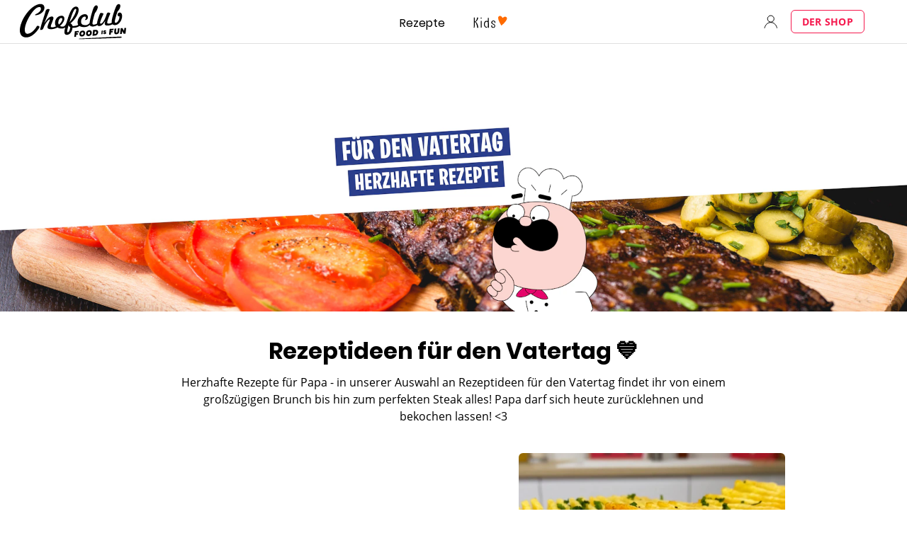

--- FILE ---
content_type: text/html; charset=UTF-8
request_url: https://www.chefclub.tv/de/s/vatertag/
body_size: 101493
content:
<!DOCTYPE html><html lang="de"><head><meta charSet="utf-8"/><meta http-equiv="x-ua-compatible" content="ie=edge"/><meta name="viewport" content="width=device-width, initial-scale=1, shrink-to-fit=no"/><script data-react-helmet="true" async="" src="https://pagead2.googlesyndication.com/pagead/js/adsbygoogle.js?client=ca-pub-9942194911901822" crossorigin="anonymous"></script><link data-react-helmet="true" rel="canonical" href="https://www.chefclub.tv/de/s/vatertag/"/><link data-react-helmet="true" rel="preload" as="image" href="/static/kids-logo-c35cc8740ee049e79be5864f07b27f33.svg"/><link data-react-helmet="true" rel="preload" as="image" href="/static/kids-logo-active-a6385cb6bb58a452209cbb1cee13af76.svg"/><link data-react-helmet="true" rel="preload" as="image" href="/static/chefclub-logo-fif-black-864b5ce4fc57c5a145ea088867b284e8.svg"/><title data-react-helmet="true">Rezepte für den Vatertag | chefclub.tv</title><meta data-react-helmet="true" name="twitter:image" content="[data-uri]"/><meta data-react-helmet="true" property="og:image" content="[data-uri]"/><meta data-react-helmet="true" name="p:domain_verify" content="4d1ac52a5a8059bab67a3499b0a70e1f"/><meta data-react-helmet="true" name="twitter:description" content="Von saftigem Steak bis zum herzhaften Brunch"/><meta data-react-helmet="true" name="twitter:title" content="Rezepte für den Vatertag"/><meta data-react-helmet="true" name="twitter:card" content="summary"/><meta data-react-helmet="true" property="og:type" content="website"/><meta data-react-helmet="true" property="og:description" content="Von saftigem Steak bis zum herzhaften Brunch"/><meta data-react-helmet="true" property="og:title" content="Rezepte für den Vatertag"/><meta data-react-helmet="true" name="description" content="Von saftigem Steak bis zum herzhaften Brunch"/><meta name="generator" content="Gatsby 5.14.3"/><style data-href="/styles.53daddb24b2f3ab9a365.css" data-identity="gatsby-global-css">.primary--33c0348{align-items:center;border:1.5px solid;border-radius:var(--base-border-radius);cursor:pointer;display:inline-flex;font-family:var(--openSans-stack);font-size:14px;font-weight:700;justify-content:center;letter-spacing:.3px;line-height:1.5em;max-width:100%;text-align:center;text-decoration:none;transition:filter var(--hover-fade-duration)}.primary--33c0348.underline--be109be{text-decoration:underline}.primary--33c0348:hover{filter:var(--hover-fade-filter-effect)}.primary--33c0348.medium--f1365af{min-height:48px;padding:0 8px;width:335px}.primary--33c0348.small--26d5d29{min-height:32px;padding:0 8px;width:160px}.primary--33c0348.fullWidth--00d323f{width:100%}@media(max-width:767px){.primary--33c0348.fullWidthCompact--3f53480{width:100%}}@media(min-width:768px){.primary--33c0348.fullWidthRegular--e6a1d77{width:100%}}@media(min-width:1280px){.primary--33c0348.fullWidthWide--34eb5ce{width:100%}}.primary--33c0348.uppercase--51b4a1e{text-transform:uppercase}@media(max-width:767px){.primary--33c0348.uppercaseCompact--f4766ce{text-transform:uppercase}}@media(min-width:768px){.primary--33c0348.uppercaseRegular--bfd43cc{text-transform:uppercase}}@media(min-width:1280px){.primary--33c0348.uppercaseWide--8cb1abb{text-transform:uppercase}}.primary--33c0348:disabled,.primary--33c0348:disabled:hover{background-color:var(--gray4-color);border-color:var(--gray4-color);cursor:not-allowed;filter:none}.secondary--93ff1c2{align-items:center;border:1.5px solid;border-radius:var(--base-border-radius);cursor:pointer;display:inline-flex;font-family:var(--openSans-stack);font-size:14px;font-weight:700;justify-content:center;letter-spacing:.3px;line-height:1.5em;max-width:100%;text-align:center;text-decoration:none;transition:filter var(--hover-fade-duration)}.secondary--93ff1c2.underline--be109be{text-decoration:underline}.secondary--93ff1c2:hover{filter:var(--hover-fade-filter-effect)}.secondary--93ff1c2.medium--f1365af{min-height:48px;padding:0 8px;width:335px}.secondary--93ff1c2.small--26d5d29{min-height:32px;padding:0 8px;width:160px}.secondary--93ff1c2.fullWidth--00d323f{width:100%}@media(max-width:767px){.secondary--93ff1c2.fullWidthCompact--3f53480{width:100%}}@media(min-width:768px){.secondary--93ff1c2.fullWidthRegular--e6a1d77{width:100%}}@media(min-width:1280px){.secondary--93ff1c2.fullWidthWide--34eb5ce{width:100%}}.secondary--93ff1c2.uppercase--51b4a1e{text-transform:uppercase}@media(max-width:767px){.secondary--93ff1c2.uppercaseCompact--f4766ce{text-transform:uppercase}}@media(min-width:768px){.secondary--93ff1c2.uppercaseRegular--bfd43cc{text-transform:uppercase}}@media(min-width:1280px){.secondary--93ff1c2.uppercaseWide--8cb1abb{text-transform:uppercase}}.secondary--93ff1c2:disabled,.secondary--93ff1c2:disabled:hover{border-color:var(--gray4-color);color:var(--gray4-color);cursor:not-allowed;filter:none}.tertiary--b0a07f1{align-items:center;background:none;border:none;cursor:pointer;display:inline-flex;font-family:var(--openSans-stack);font-size:14px;font-weight:700;justify-content:center;letter-spacing:.3px;line-height:1.5em;margin:0;outline:none;padding:0;text-align:center;text-decoration:none}.tertiary--b0a07f1.underline--be109be{text-decoration:underline}.tertiary--b0a07f1.fullWidth--00d323f{width:100%}@media(max-width:767px){.tertiary--b0a07f1.fullWidthCompact--3f53480{width:100%}}@media(min-width:768px){.tertiary--b0a07f1.fullWidthRegular--e6a1d77{width:100%}}@media(min-width:1280px){.tertiary--b0a07f1.fullWidthWide--34eb5ce{width:100%}}.tertiary--b0a07f1.uppercase--51b4a1e{text-transform:uppercase}@media(max-width:767px){.tertiary--b0a07f1.uppercaseCompact--f4766ce{text-transform:uppercase}}@media(min-width:768px){.tertiary--b0a07f1.uppercaseRegular--bfd43cc{text-transform:uppercase}}@media(min-width:1280px){.tertiary--b0a07f1.uppercaseWide--8cb1abb{text-transform:uppercase}}.tertiary--b0a07f1:disabled{color:var(--gray4-color);cursor:not-allowed}.tertiary--b0a07f1.white--3d0b880{color:var(--white-color)}.tertiary--b0a07f1.small--26d5d29{font-size:10px}.premium--8c2d43d{background:linear-gradient(269.08deg,#e7c170 -37.75%,var(--premium-color) 100%);border-color:transparent;color:var(--body-color);flex-direction:column}.premium--8c2d43d span{display:block;line-height:1.5em;width:100%}.premium--8c2d43d .small--26d5d29{text-transform:none}.iconDefault--e179427{height:16px;margin-right:8px;width:16px}.iconTertiary--75f631e{flex-shrink:0;height:24px;margin-right:8px;width:24px}.autoWidth--16754eb{width:auto!important}.autoHeight--787e609{height:auto!important;min-height:0!important}.noMarginIcon--ed59704{margin:0!important}.default--8aa9f06{max-width:var(--container-width)}.legacy--52daed2{max-width:var(--container-legacy-width)}.container--850259c{box-sizing:content-box;margin-left:auto;margin-right:auto;padding-left:var(--container-gutter);padding-right:var(--container-gutter);width:calc(100% - var(--container-gutter)*2)}@media(max-width:767px){.containerCompact--1f985e2{box-sizing:content-box;margin-left:auto;margin-right:auto;padding-left:var(--container-gutter);padding-right:var(--container-gutter);width:calc(100% - var(--container-gutter)*2)}}@media(min-width:768px){.containerRegular--1e3d9d0{box-sizing:content-box;margin-left:auto;margin-right:auto;padding-left:var(--container-gutter);padding-right:var(--container-gutter);width:calc(100% - var(--container-gutter)*2)}}@media(min-width:1280px){.containerWide--dde170b{box-sizing:content-box;margin-left:auto;margin-right:auto;padding-left:var(--container-gutter);padding-right:var(--container-gutter);width:calc(100% - var(--container-gutter)*2)}}.noPadding--344d2fd{padding-left:0;padding-right:0;width:100%}:root{--button-blue-color:#5700cf}.primary--059ac67{align-items:center;border:1.5px solid;border-radius:var(--base-border-radius);cursor:pointer;display:inline-flex;font-family:var(--openSans-stack);font-size:14px;font-weight:700;justify-content:center;letter-spacing:.3px;line-height:1.5em;max-width:100%;text-align:center;text-decoration:none;transition:filter var(--hover-fade-duration)}.primary--059ac67.underline--97ef358{text-decoration:underline}.primary--059ac67:hover{filter:var(--hover-fade-filter-effect)}.primary--059ac67.medium--ba013f0{min-height:48px;padding:0 8px;width:335px}.primary--059ac67.small--5dda54e{min-height:32px;padding:0 8px;width:160px}.primary--059ac67.fullWidth--380fc7d{width:100%}@media(max-width:767px){.primary--059ac67.fullWidthCompact--ed84492{width:100%}}@media(min-width:768px){.primary--059ac67.fullWidthRegular--efba852{width:100%}}@media(min-width:1280px){.primary--059ac67.fullWidthWide--0688ab7{width:100%}}.primary--059ac67.uppercase--9868834{text-transform:uppercase}@media(max-width:767px){.primary--059ac67.uppercaseCompact--4fffa8a{text-transform:uppercase}}@media(min-width:768px){.primary--059ac67.uppercaseRegular--4b67f17{text-transform:uppercase}}@media(min-width:1280px){.primary--059ac67.uppercaseWide--6e38b27{text-transform:uppercase}}.primary--059ac67:disabled,.primary--059ac67:disabled:hover{background-color:var(--gray4-color);border-color:var(--gray4-color);cursor:not-allowed;filter:none}.secondary--7b86759{align-items:center;border:1.5px solid;border-radius:var(--base-border-radius);cursor:pointer;display:inline-flex;font-family:var(--openSans-stack);font-size:14px;font-weight:700;justify-content:center;letter-spacing:.3px;line-height:1.5em;max-width:100%;text-align:center;text-decoration:none;transition:filter var(--hover-fade-duration)}.secondary--7b86759.underline--97ef358{text-decoration:underline}.secondary--7b86759:hover{filter:var(--hover-fade-filter-effect)}.secondary--7b86759.medium--ba013f0{min-height:48px;padding:0 8px;width:335px}.secondary--7b86759.small--5dda54e{min-height:32px;padding:0 8px;width:160px}.secondary--7b86759.fullWidth--380fc7d{width:100%}@media(max-width:767px){.secondary--7b86759.fullWidthCompact--ed84492{width:100%}}@media(min-width:768px){.secondary--7b86759.fullWidthRegular--efba852{width:100%}}@media(min-width:1280px){.secondary--7b86759.fullWidthWide--0688ab7{width:100%}}.secondary--7b86759.uppercase--9868834{text-transform:uppercase}@media(max-width:767px){.secondary--7b86759.uppercaseCompact--4fffa8a{text-transform:uppercase}}@media(min-width:768px){.secondary--7b86759.uppercaseRegular--4b67f17{text-transform:uppercase}}@media(min-width:1280px){.secondary--7b86759.uppercaseWide--6e38b27{text-transform:uppercase}}.secondary--7b86759:disabled,.secondary--7b86759:disabled:hover{border-color:var(--gray4-color);color:var(--gray4-color);cursor:not-allowed;filter:none}.tertiary--d08b28b{align-items:center;background:none;border:none;cursor:pointer;display:inline-flex;font-family:var(--openSans-stack);font-size:14px;font-weight:700;justify-content:center;letter-spacing:.3px;line-height:1.5em;margin:0;outline:none;padding:0;text-align:center;text-decoration:none}.tertiary--d08b28b.underline--97ef358{text-decoration:underline}.tertiary--d08b28b.fullWidth--380fc7d{width:100%}@media(max-width:767px){.tertiary--d08b28b.fullWidthCompact--ed84492{width:100%}}@media(min-width:768px){.tertiary--d08b28b.fullWidthRegular--efba852{width:100%}}@media(min-width:1280px){.tertiary--d08b28b.fullWidthWide--0688ab7{width:100%}}.tertiary--d08b28b.uppercase--9868834{text-transform:uppercase}@media(max-width:767px){.tertiary--d08b28b.uppercaseCompact--4fffa8a{text-transform:uppercase}}@media(min-width:768px){.tertiary--d08b28b.uppercaseRegular--4b67f17{text-transform:uppercase}}@media(min-width:1280px){.tertiary--d08b28b.uppercaseWide--6e38b27{text-transform:uppercase}}.tertiary--d08b28b:disabled{color:var(--gray4-color);cursor:not-allowed}.tertiary--d08b28b.white--de2f788{color:var(--white-color)}.tertiary--d08b28b.small--5dda54e{font-size:10px}.premium--5f382d7{background:linear-gradient(269.08deg,#e7c170 -37.75%,var(--premium-color) 100%);border-color:transparent;color:var(--body-color);flex-direction:column}.premium--5f382d7 span{display:block;line-height:1.5em;width:100%}.premium--5f382d7 .small--5dda54e{text-transform:none}.iconDefault--48769b7{height:16px;margin-right:8px;width:16px}.iconTertiary--de12374{flex-shrink:0;height:24px;margin-right:8px;width:24px}.autoWidth--60d46bf{width:auto!important}.autoHeight--2c36424{height:auto!important;min-height:0!important}.noMarginIcon--a69e076{margin:0!important}.inlineButtonWrapper--a90a7be{background:none;border:none;color:var(--gray2-color);cursor:pointer;display:inline-block;margin:0;outline:none;padding:0 4px;text-decoration:none;transition:filter var(--hover-fade-duration)}.inlineButtonWrapper--a90a7be:hover{filter:var(--hover-fade-filter-effect)}.inlineButtonWrapper--a90a7be .icon--756bee8{margin-right:4px;vertical-align:-6px}.inlineButtonWrapper--a90a7be .label--6794344{color:inherit}.inlineButtonWrapper--a90a7be.selected--ad6443b{color:var(--current-theme-color)}.chip--ce5aead{background:var(--white-color);border:1px solid var(--gray3-color);border-radius:var(--base-border-radius);padding:6px 13px;text-decoration:none}.chip--ce5aead.selected--ad6443b{background:var(--current-theme-color);border:var(--current-theme-color)}.chip--ce5aead.link--5a9e805{cursor:pointer;transition:filter var(--hover-fade-duration)}.chip--ce5aead.link--5a9e805:hover{filter:var(--hover-fade-filter-effect)}.chip--ce5aead.disabled--49eea0d{background-color:var(--gray4-color);border-color:var(--gray4-color);cursor:not-allowed}.variantModal.noMargin--d877b7b{margin:0}@media(max-width:767px){.variantModal.noMarginCompact--b8eb6ab{margin:0}}@media(min-width:768px){.variantModal.noMarginRegular--3608c24{margin:0}}@media(min-width:1280px){.variantModal.noMarginWide--16b1f87{margin:0}}.variantModal.uppercase--ea853c9{text-transform:uppercase}@media(max-width:767px){.variantModal.uppercaseCompact--3bc0df5{text-transform:uppercase}}@media(min-width:768px){.variantModal.uppercaseRegular--935fd72{text-transform:uppercase}}@media(min-width:1280px){.variantModal.uppercaseWide--dc6567c{text-transform:uppercase}}.variantModal.alignInherit--75ff5c0{text-align:inherit}@media(max-width:767px){.variantModal.alignInheritCompact--22a2f03{text-align:inherit}}@media(min-width:768px){.variantModal.alignInheritRegular--cc978b7{text-align:inherit}}@media(min-width:1280px){.variantModal.alignInheritWide--1bb1221{text-align:inherit}}.variantModal.alignLeft--03c8e5d{text-align:left}@media(max-width:767px){.variantModal.alignLeftCompact--07f03fb{text-align:left}}@media(min-width:768px){.variantModal.alignLeftRegular--5769b13{text-align:left}}@media(min-width:1280px){.variantModal.alignLeftWide--aa5f211{text-align:left}}.variantModal.alignCenter--7bdcd11{text-align:center}@media(max-width:767px){.variantModal.alignCenterCompact--ea3bcd1{text-align:center}}@media(min-width:768px){.variantModal.alignCenterRegular--d9b3c1a{text-align:center}}@media(min-width:1280px){.variantModal.alignCenterWide--2305003{text-align:center}}.variantModal.alignRight--97fc85e{text-align:right}@media(max-width:767px){.variantModal.alignRightCompact--dd2208d{text-align:right}}@media(min-width:768px){.variantModal.alignRightRegular--fdcf1c1{text-align:right}}@media(min-width:1280px){.variantModal.alignRightWide--804ae49{text-align:right}}.variantModal.alignJustify--34e96d1{text-align:justify}@media(max-width:767px){.variantModal.alignJustifyCompact--ff28b3c{text-align:justify}}@media(min-width:768px){.variantModal.alignJustifyRegular--1666eca{text-align:justify}}@media(min-width:1280px){.variantModal.alignJustifyWide--07e07e7{text-align:justify}}.variantExtraExtraLarge.noMargin--d877b7b{margin:0}@media(max-width:767px){.variantExtraExtraLarge.noMarginCompact--b8eb6ab{margin:0}}@media(min-width:768px){.variantExtraExtraLarge.noMarginRegular--3608c24{margin:0}}@media(min-width:1280px){.variantExtraExtraLarge.noMarginWide--16b1f87{margin:0}}.variantExtraExtraLarge.uppercase--ea853c9{text-transform:uppercase}@media(max-width:767px){.variantExtraExtraLarge.uppercaseCompact--3bc0df5{text-transform:uppercase}}@media(min-width:768px){.variantExtraExtraLarge.uppercaseRegular--935fd72{text-transform:uppercase}}@media(min-width:1280px){.variantExtraExtraLarge.uppercaseWide--dc6567c{text-transform:uppercase}}.variantExtraExtraLarge.alignInherit--75ff5c0{text-align:inherit}@media(max-width:767px){.variantExtraExtraLarge.alignInheritCompact--22a2f03{text-align:inherit}}@media(min-width:768px){.variantExtraExtraLarge.alignInheritRegular--cc978b7{text-align:inherit}}@media(min-width:1280px){.variantExtraExtraLarge.alignInheritWide--1bb1221{text-align:inherit}}.variantExtraExtraLarge.alignLeft--03c8e5d{text-align:left}@media(max-width:767px){.variantExtraExtraLarge.alignLeftCompact--07f03fb{text-align:left}}@media(min-width:768px){.variantExtraExtraLarge.alignLeftRegular--5769b13{text-align:left}}@media(min-width:1280px){.variantExtraExtraLarge.alignLeftWide--aa5f211{text-align:left}}.variantExtraExtraLarge.alignCenter--7bdcd11{text-align:center}@media(max-width:767px){.variantExtraExtraLarge.alignCenterCompact--ea3bcd1{text-align:center}}@media(min-width:768px){.variantExtraExtraLarge.alignCenterRegular--d9b3c1a{text-align:center}}@media(min-width:1280px){.variantExtraExtraLarge.alignCenterWide--2305003{text-align:center}}.variantExtraExtraLarge.alignRight--97fc85e{text-align:right}@media(max-width:767px){.variantExtraExtraLarge.alignRightCompact--dd2208d{text-align:right}}@media(min-width:768px){.variantExtraExtraLarge.alignRightRegular--fdcf1c1{text-align:right}}@media(min-width:1280px){.variantExtraExtraLarge.alignRightWide--804ae49{text-align:right}}.variantExtraExtraLarge.alignJustify--34e96d1{text-align:justify}@media(max-width:767px){.variantExtraExtraLarge.alignJustifyCompact--ff28b3c{text-align:justify}}@media(min-width:768px){.variantExtraExtraLarge.alignJustifyRegular--1666eca{text-align:justify}}@media(min-width:1280px){.variantExtraExtraLarge.alignJustifyWide--07e07e7{text-align:justify}}.variantExtraLarge.noMargin--d877b7b{margin:0}@media(max-width:767px){.variantExtraLarge.noMarginCompact--b8eb6ab{margin:0}}@media(min-width:768px){.variantExtraLarge.noMarginRegular--3608c24{margin:0}}@media(min-width:1280px){.variantExtraLarge.noMarginWide--16b1f87{margin:0}}.variantExtraLarge.uppercase--ea853c9{text-transform:uppercase}@media(max-width:767px){.variantExtraLarge.uppercaseCompact--3bc0df5{text-transform:uppercase}}@media(min-width:768px){.variantExtraLarge.uppercaseRegular--935fd72{text-transform:uppercase}}@media(min-width:1280px){.variantExtraLarge.uppercaseWide--dc6567c{text-transform:uppercase}}.variantExtraLarge.alignInherit--75ff5c0{text-align:inherit}@media(max-width:767px){.variantExtraLarge.alignInheritCompact--22a2f03{text-align:inherit}}@media(min-width:768px){.variantExtraLarge.alignInheritRegular--cc978b7{text-align:inherit}}@media(min-width:1280px){.variantExtraLarge.alignInheritWide--1bb1221{text-align:inherit}}.variantExtraLarge.alignLeft--03c8e5d{text-align:left}@media(max-width:767px){.variantExtraLarge.alignLeftCompact--07f03fb{text-align:left}}@media(min-width:768px){.variantExtraLarge.alignLeftRegular--5769b13{text-align:left}}@media(min-width:1280px){.variantExtraLarge.alignLeftWide--aa5f211{text-align:left}}.variantExtraLarge.alignCenter--7bdcd11{text-align:center}@media(max-width:767px){.variantExtraLarge.alignCenterCompact--ea3bcd1{text-align:center}}@media(min-width:768px){.variantExtraLarge.alignCenterRegular--d9b3c1a{text-align:center}}@media(min-width:1280px){.variantExtraLarge.alignCenterWide--2305003{text-align:center}}.variantExtraLarge.alignRight--97fc85e{text-align:right}@media(max-width:767px){.variantExtraLarge.alignRightCompact--dd2208d{text-align:right}}@media(min-width:768px){.variantExtraLarge.alignRightRegular--fdcf1c1{text-align:right}}@media(min-width:1280px){.variantExtraLarge.alignRightWide--804ae49{text-align:right}}.variantExtraLarge.alignJustify--34e96d1{text-align:justify}@media(max-width:767px){.variantExtraLarge.alignJustifyCompact--ff28b3c{text-align:justify}}@media(min-width:768px){.variantExtraLarge.alignJustifyRegular--1666eca{text-align:justify}}@media(min-width:1280px){.variantExtraLarge.alignJustifyWide--07e07e7{text-align:justify}}.variantLarge.noMargin--d877b7b{margin:0}@media(max-width:767px){.variantLarge.noMarginCompact--b8eb6ab{margin:0}}@media(min-width:768px){.variantLarge.noMarginRegular--3608c24{margin:0}}@media(min-width:1280px){.variantLarge.noMarginWide--16b1f87{margin:0}}.variantLarge.uppercase--ea853c9{text-transform:uppercase}@media(max-width:767px){.variantLarge.uppercaseCompact--3bc0df5{text-transform:uppercase}}@media(min-width:768px){.variantLarge.uppercaseRegular--935fd72{text-transform:uppercase}}@media(min-width:1280px){.variantLarge.uppercaseWide--dc6567c{text-transform:uppercase}}.variantLarge.alignInherit--75ff5c0{text-align:inherit}@media(max-width:767px){.variantLarge.alignInheritCompact--22a2f03{text-align:inherit}}@media(min-width:768px){.variantLarge.alignInheritRegular--cc978b7{text-align:inherit}}@media(min-width:1280px){.variantLarge.alignInheritWide--1bb1221{text-align:inherit}}.variantLarge.alignLeft--03c8e5d{text-align:left}@media(max-width:767px){.variantLarge.alignLeftCompact--07f03fb{text-align:left}}@media(min-width:768px){.variantLarge.alignLeftRegular--5769b13{text-align:left}}@media(min-width:1280px){.variantLarge.alignLeftWide--aa5f211{text-align:left}}.variantLarge.alignCenter--7bdcd11{text-align:center}@media(max-width:767px){.variantLarge.alignCenterCompact--ea3bcd1{text-align:center}}@media(min-width:768px){.variantLarge.alignCenterRegular--d9b3c1a{text-align:center}}@media(min-width:1280px){.variantLarge.alignCenterWide--2305003{text-align:center}}.variantLarge.alignRight--97fc85e{text-align:right}@media(max-width:767px){.variantLarge.alignRightCompact--dd2208d{text-align:right}}@media(min-width:768px){.variantLarge.alignRightRegular--fdcf1c1{text-align:right}}@media(min-width:1280px){.variantLarge.alignRightWide--804ae49{text-align:right}}.variantLarge.alignJustify--34e96d1{text-align:justify}@media(max-width:767px){.variantLarge.alignJustifyCompact--ff28b3c{text-align:justify}}@media(min-width:768px){.variantLarge.alignJustifyRegular--1666eca{text-align:justify}}@media(min-width:1280px){.variantLarge.alignJustifyWide--07e07e7{text-align:justify}}.variantMedium.noMargin--d877b7b{margin:0}@media(max-width:767px){.variantMedium.noMarginCompact--b8eb6ab{margin:0}}@media(min-width:768px){.variantMedium.noMarginRegular--3608c24{margin:0}}@media(min-width:1280px){.variantMedium.noMarginWide--16b1f87{margin:0}}.variantMedium.uppercase--ea853c9{text-transform:uppercase}@media(max-width:767px){.variantMedium.uppercaseCompact--3bc0df5{text-transform:uppercase}}@media(min-width:768px){.variantMedium.uppercaseRegular--935fd72{text-transform:uppercase}}@media(min-width:1280px){.variantMedium.uppercaseWide--dc6567c{text-transform:uppercase}}.variantMedium.alignInherit--75ff5c0{text-align:inherit}@media(max-width:767px){.variantMedium.alignInheritCompact--22a2f03{text-align:inherit}}@media(min-width:768px){.variantMedium.alignInheritRegular--cc978b7{text-align:inherit}}@media(min-width:1280px){.variantMedium.alignInheritWide--1bb1221{text-align:inherit}}.variantMedium.alignLeft--03c8e5d{text-align:left}@media(max-width:767px){.variantMedium.alignLeftCompact--07f03fb{text-align:left}}@media(min-width:768px){.variantMedium.alignLeftRegular--5769b13{text-align:left}}@media(min-width:1280px){.variantMedium.alignLeftWide--aa5f211{text-align:left}}.variantMedium.alignCenter--7bdcd11{text-align:center}@media(max-width:767px){.variantMedium.alignCenterCompact--ea3bcd1{text-align:center}}@media(min-width:768px){.variantMedium.alignCenterRegular--d9b3c1a{text-align:center}}@media(min-width:1280px){.variantMedium.alignCenterWide--2305003{text-align:center}}.variantMedium.alignRight--97fc85e{text-align:right}@media(max-width:767px){.variantMedium.alignRightCompact--dd2208d{text-align:right}}@media(min-width:768px){.variantMedium.alignRightRegular--fdcf1c1{text-align:right}}@media(min-width:1280px){.variantMedium.alignRightWide--804ae49{text-align:right}}.variantMedium.alignJustify--34e96d1{text-align:justify}@media(max-width:767px){.variantMedium.alignJustifyCompact--ff28b3c{text-align:justify}}@media(min-width:768px){.variantMedium.alignJustifyRegular--1666eca{text-align:justify}}@media(min-width:1280px){.variantMedium.alignJustifyWide--07e07e7{text-align:justify}}.variantSmall.noMargin--d877b7b{margin:0}@media(max-width:767px){.variantSmall.noMarginCompact--b8eb6ab{margin:0}}@media(min-width:768px){.variantSmall.noMarginRegular--3608c24{margin:0}}@media(min-width:1280px){.variantSmall.noMarginWide--16b1f87{margin:0}}.variantSmall.uppercase--ea853c9{text-transform:uppercase}@media(max-width:767px){.variantSmall.uppercaseCompact--3bc0df5{text-transform:uppercase}}@media(min-width:768px){.variantSmall.uppercaseRegular--935fd72{text-transform:uppercase}}@media(min-width:1280px){.variantSmall.uppercaseWide--dc6567c{text-transform:uppercase}}.variantSmall.alignInherit--75ff5c0{text-align:inherit}@media(max-width:767px){.variantSmall.alignInheritCompact--22a2f03{text-align:inherit}}@media(min-width:768px){.variantSmall.alignInheritRegular--cc978b7{text-align:inherit}}@media(min-width:1280px){.variantSmall.alignInheritWide--1bb1221{text-align:inherit}}.variantSmall.alignLeft--03c8e5d{text-align:left}@media(max-width:767px){.variantSmall.alignLeftCompact--07f03fb{text-align:left}}@media(min-width:768px){.variantSmall.alignLeftRegular--5769b13{text-align:left}}@media(min-width:1280px){.variantSmall.alignLeftWide--aa5f211{text-align:left}}.variantSmall.alignCenter--7bdcd11{text-align:center}@media(max-width:767px){.variantSmall.alignCenterCompact--ea3bcd1{text-align:center}}@media(min-width:768px){.variantSmall.alignCenterRegular--d9b3c1a{text-align:center}}@media(min-width:1280px){.variantSmall.alignCenterWide--2305003{text-align:center}}.variantSmall.alignRight--97fc85e{text-align:right}@media(max-width:767px){.variantSmall.alignRightCompact--dd2208d{text-align:right}}@media(min-width:768px){.variantSmall.alignRightRegular--fdcf1c1{text-align:right}}@media(min-width:1280px){.variantSmall.alignRightWide--804ae49{text-align:right}}.variantSmall.alignJustify--34e96d1{text-align:justify}@media(max-width:767px){.variantSmall.alignJustifyCompact--ff28b3c{text-align:justify}}@media(min-width:768px){.variantSmall.alignJustifyRegular--1666eca{text-align:justify}}@media(min-width:1280px){.variantSmall.alignJustifyWide--07e07e7{text-align:justify}}.variantExtraSmall.noMargin--d877b7b{margin:0}@media(max-width:767px){.variantExtraSmall.noMarginCompact--b8eb6ab{margin:0}}@media(min-width:768px){.variantExtraSmall.noMarginRegular--3608c24{margin:0}}@media(min-width:1280px){.variantExtraSmall.noMarginWide--16b1f87{margin:0}}.variantExtraSmall.uppercase--ea853c9{text-transform:uppercase}@media(max-width:767px){.variantExtraSmall.uppercaseCompact--3bc0df5{text-transform:uppercase}}@media(min-width:768px){.variantExtraSmall.uppercaseRegular--935fd72{text-transform:uppercase}}@media(min-width:1280px){.variantExtraSmall.uppercaseWide--dc6567c{text-transform:uppercase}}.variantExtraSmall.alignInherit--75ff5c0{text-align:inherit}@media(max-width:767px){.variantExtraSmall.alignInheritCompact--22a2f03{text-align:inherit}}@media(min-width:768px){.variantExtraSmall.alignInheritRegular--cc978b7{text-align:inherit}}@media(min-width:1280px){.variantExtraSmall.alignInheritWide--1bb1221{text-align:inherit}}.variantExtraSmall.alignLeft--03c8e5d{text-align:left}@media(max-width:767px){.variantExtraSmall.alignLeftCompact--07f03fb{text-align:left}}@media(min-width:768px){.variantExtraSmall.alignLeftRegular--5769b13{text-align:left}}@media(min-width:1280px){.variantExtraSmall.alignLeftWide--aa5f211{text-align:left}}.variantExtraSmall.alignCenter--7bdcd11{text-align:center}@media(max-width:767px){.variantExtraSmall.alignCenterCompact--ea3bcd1{text-align:center}}@media(min-width:768px){.variantExtraSmall.alignCenterRegular--d9b3c1a{text-align:center}}@media(min-width:1280px){.variantExtraSmall.alignCenterWide--2305003{text-align:center}}.variantExtraSmall.alignRight--97fc85e{text-align:right}@media(max-width:767px){.variantExtraSmall.alignRightCompact--dd2208d{text-align:right}}@media(min-width:768px){.variantExtraSmall.alignRightRegular--fdcf1c1{text-align:right}}@media(min-width:1280px){.variantExtraSmall.alignRightWide--804ae49{text-align:right}}.variantExtraSmall.alignJustify--34e96d1{text-align:justify}@media(max-width:767px){.variantExtraSmall.alignJustifyCompact--ff28b3c{text-align:justify}}@media(min-width:768px){.variantExtraSmall.alignJustifyRegular--1666eca{text-align:justify}}@media(min-width:1280px){.variantExtraSmall.alignJustifyWide--07e07e7{text-align:justify}}.variantExtraLargeHandDrawn.noMargin--d877b7b{margin:0}@media(max-width:767px){.variantExtraLargeHandDrawn.noMarginCompact--b8eb6ab{margin:0}}@media(min-width:768px){.variantExtraLargeHandDrawn.noMarginRegular--3608c24{margin:0}}@media(min-width:1280px){.variantExtraLargeHandDrawn.noMarginWide--16b1f87{margin:0}}.variantExtraLargeHandDrawn.uppercase--ea853c9{text-transform:uppercase}@media(max-width:767px){.variantExtraLargeHandDrawn.uppercaseCompact--3bc0df5{text-transform:uppercase}}@media(min-width:768px){.variantExtraLargeHandDrawn.uppercaseRegular--935fd72{text-transform:uppercase}}@media(min-width:1280px){.variantExtraLargeHandDrawn.uppercaseWide--dc6567c{text-transform:uppercase}}.variantExtraLargeHandDrawn.alignInherit--75ff5c0{text-align:inherit}@media(max-width:767px){.variantExtraLargeHandDrawn.alignInheritCompact--22a2f03{text-align:inherit}}@media(min-width:768px){.variantExtraLargeHandDrawn.alignInheritRegular--cc978b7{text-align:inherit}}@media(min-width:1280px){.variantExtraLargeHandDrawn.alignInheritWide--1bb1221{text-align:inherit}}.variantExtraLargeHandDrawn.alignLeft--03c8e5d{text-align:left}@media(max-width:767px){.variantExtraLargeHandDrawn.alignLeftCompact--07f03fb{text-align:left}}@media(min-width:768px){.variantExtraLargeHandDrawn.alignLeftRegular--5769b13{text-align:left}}@media(min-width:1280px){.variantExtraLargeHandDrawn.alignLeftWide--aa5f211{text-align:left}}.variantExtraLargeHandDrawn.alignCenter--7bdcd11{text-align:center}@media(max-width:767px){.variantExtraLargeHandDrawn.alignCenterCompact--ea3bcd1{text-align:center}}@media(min-width:768px){.variantExtraLargeHandDrawn.alignCenterRegular--d9b3c1a{text-align:center}}@media(min-width:1280px){.variantExtraLargeHandDrawn.alignCenterWide--2305003{text-align:center}}.variantExtraLargeHandDrawn.alignRight--97fc85e{text-align:right}@media(max-width:767px){.variantExtraLargeHandDrawn.alignRightCompact--dd2208d{text-align:right}}@media(min-width:768px){.variantExtraLargeHandDrawn.alignRightRegular--fdcf1c1{text-align:right}}@media(min-width:1280px){.variantExtraLargeHandDrawn.alignRightWide--804ae49{text-align:right}}.variantExtraLargeHandDrawn.alignJustify--34e96d1{text-align:justify}@media(max-width:767px){.variantExtraLargeHandDrawn.alignJustifyCompact--ff28b3c{text-align:justify}}@media(min-width:768px){.variantExtraLargeHandDrawn.alignJustifyRegular--1666eca{text-align:justify}}@media(min-width:1280px){.variantExtraLargeHandDrawn.alignJustifyWide--07e07e7{text-align:justify}}.variantLargeHandDrawn.noMargin--d877b7b{margin:0}@media(max-width:767px){.variantLargeHandDrawn.noMarginCompact--b8eb6ab{margin:0}}@media(min-width:768px){.variantLargeHandDrawn.noMarginRegular--3608c24{margin:0}}@media(min-width:1280px){.variantLargeHandDrawn.noMarginWide--16b1f87{margin:0}}.variantLargeHandDrawn.uppercase--ea853c9{text-transform:uppercase}@media(max-width:767px){.variantLargeHandDrawn.uppercaseCompact--3bc0df5{text-transform:uppercase}}@media(min-width:768px){.variantLargeHandDrawn.uppercaseRegular--935fd72{text-transform:uppercase}}@media(min-width:1280px){.variantLargeHandDrawn.uppercaseWide--dc6567c{text-transform:uppercase}}.variantLargeHandDrawn.alignInherit--75ff5c0{text-align:inherit}@media(max-width:767px){.variantLargeHandDrawn.alignInheritCompact--22a2f03{text-align:inherit}}@media(min-width:768px){.variantLargeHandDrawn.alignInheritRegular--cc978b7{text-align:inherit}}@media(min-width:1280px){.variantLargeHandDrawn.alignInheritWide--1bb1221{text-align:inherit}}.variantLargeHandDrawn.alignLeft--03c8e5d{text-align:left}@media(max-width:767px){.variantLargeHandDrawn.alignLeftCompact--07f03fb{text-align:left}}@media(min-width:768px){.variantLargeHandDrawn.alignLeftRegular--5769b13{text-align:left}}@media(min-width:1280px){.variantLargeHandDrawn.alignLeftWide--aa5f211{text-align:left}}.variantLargeHandDrawn.alignCenter--7bdcd11{text-align:center}@media(max-width:767px){.variantLargeHandDrawn.alignCenterCompact--ea3bcd1{text-align:center}}@media(min-width:768px){.variantLargeHandDrawn.alignCenterRegular--d9b3c1a{text-align:center}}@media(min-width:1280px){.variantLargeHandDrawn.alignCenterWide--2305003{text-align:center}}.variantLargeHandDrawn.alignRight--97fc85e{text-align:right}@media(max-width:767px){.variantLargeHandDrawn.alignRightCompact--dd2208d{text-align:right}}@media(min-width:768px){.variantLargeHandDrawn.alignRightRegular--fdcf1c1{text-align:right}}@media(min-width:1280px){.variantLargeHandDrawn.alignRightWide--804ae49{text-align:right}}.variantLargeHandDrawn.alignJustify--34e96d1{text-align:justify}@media(max-width:767px){.variantLargeHandDrawn.alignJustifyCompact--ff28b3c{text-align:justify}}@media(min-width:768px){.variantLargeHandDrawn.alignJustifyRegular--1666eca{text-align:justify}}@media(min-width:1280px){.variantLargeHandDrawn.alignJustifyWide--07e07e7{text-align:justify}}.variantMediumHandDrawn.noMargin--d877b7b{margin:0}@media(max-width:767px){.variantMediumHandDrawn.noMarginCompact--b8eb6ab{margin:0}}@media(min-width:768px){.variantMediumHandDrawn.noMarginRegular--3608c24{margin:0}}@media(min-width:1280px){.variantMediumHandDrawn.noMarginWide--16b1f87{margin:0}}.variantMediumHandDrawn.uppercase--ea853c9{text-transform:uppercase}@media(max-width:767px){.variantMediumHandDrawn.uppercaseCompact--3bc0df5{text-transform:uppercase}}@media(min-width:768px){.variantMediumHandDrawn.uppercaseRegular--935fd72{text-transform:uppercase}}@media(min-width:1280px){.variantMediumHandDrawn.uppercaseWide--dc6567c{text-transform:uppercase}}.variantMediumHandDrawn.alignInherit--75ff5c0{text-align:inherit}@media(max-width:767px){.variantMediumHandDrawn.alignInheritCompact--22a2f03{text-align:inherit}}@media(min-width:768px){.variantMediumHandDrawn.alignInheritRegular--cc978b7{text-align:inherit}}@media(min-width:1280px){.variantMediumHandDrawn.alignInheritWide--1bb1221{text-align:inherit}}.variantMediumHandDrawn.alignLeft--03c8e5d{text-align:left}@media(max-width:767px){.variantMediumHandDrawn.alignLeftCompact--07f03fb{text-align:left}}@media(min-width:768px){.variantMediumHandDrawn.alignLeftRegular--5769b13{text-align:left}}@media(min-width:1280px){.variantMediumHandDrawn.alignLeftWide--aa5f211{text-align:left}}.variantMediumHandDrawn.alignCenter--7bdcd11{text-align:center}@media(max-width:767px){.variantMediumHandDrawn.alignCenterCompact--ea3bcd1{text-align:center}}@media(min-width:768px){.variantMediumHandDrawn.alignCenterRegular--d9b3c1a{text-align:center}}@media(min-width:1280px){.variantMediumHandDrawn.alignCenterWide--2305003{text-align:center}}.variantMediumHandDrawn.alignRight--97fc85e{text-align:right}@media(max-width:767px){.variantMediumHandDrawn.alignRightCompact--dd2208d{text-align:right}}@media(min-width:768px){.variantMediumHandDrawn.alignRightRegular--fdcf1c1{text-align:right}}@media(min-width:1280px){.variantMediumHandDrawn.alignRightWide--804ae49{text-align:right}}.variantMediumHandDrawn.alignJustify--34e96d1{text-align:justify}@media(max-width:767px){.variantMediumHandDrawn.alignJustifyCompact--ff28b3c{text-align:justify}}@media(min-width:768px){.variantMediumHandDrawn.alignJustifyRegular--1666eca{text-align:justify}}@media(min-width:1280px){.variantMediumHandDrawn.alignJustifyWide--07e07e7{text-align:justify}}.variantSmallHandDrawn.noMargin--d877b7b{margin:0}@media(max-width:767px){.variantSmallHandDrawn.noMarginCompact--b8eb6ab{margin:0}}@media(min-width:768px){.variantSmallHandDrawn.noMarginRegular--3608c24{margin:0}}@media(min-width:1280px){.variantSmallHandDrawn.noMarginWide--16b1f87{margin:0}}.variantSmallHandDrawn.uppercase--ea853c9{text-transform:uppercase}@media(max-width:767px){.variantSmallHandDrawn.uppercaseCompact--3bc0df5{text-transform:uppercase}}@media(min-width:768px){.variantSmallHandDrawn.uppercaseRegular--935fd72{text-transform:uppercase}}@media(min-width:1280px){.variantSmallHandDrawn.uppercaseWide--dc6567c{text-transform:uppercase}}.variantSmallHandDrawn.alignInherit--75ff5c0{text-align:inherit}@media(max-width:767px){.variantSmallHandDrawn.alignInheritCompact--22a2f03{text-align:inherit}}@media(min-width:768px){.variantSmallHandDrawn.alignInheritRegular--cc978b7{text-align:inherit}}@media(min-width:1280px){.variantSmallHandDrawn.alignInheritWide--1bb1221{text-align:inherit}}.variantSmallHandDrawn.alignLeft--03c8e5d{text-align:left}@media(max-width:767px){.variantSmallHandDrawn.alignLeftCompact--07f03fb{text-align:left}}@media(min-width:768px){.variantSmallHandDrawn.alignLeftRegular--5769b13{text-align:left}}@media(min-width:1280px){.variantSmallHandDrawn.alignLeftWide--aa5f211{text-align:left}}.variantSmallHandDrawn.alignCenter--7bdcd11{text-align:center}@media(max-width:767px){.variantSmallHandDrawn.alignCenterCompact--ea3bcd1{text-align:center}}@media(min-width:768px){.variantSmallHandDrawn.alignCenterRegular--d9b3c1a{text-align:center}}@media(min-width:1280px){.variantSmallHandDrawn.alignCenterWide--2305003{text-align:center}}.variantSmallHandDrawn.alignRight--97fc85e{text-align:right}@media(max-width:767px){.variantSmallHandDrawn.alignRightCompact--dd2208d{text-align:right}}@media(min-width:768px){.variantSmallHandDrawn.alignRightRegular--fdcf1c1{text-align:right}}@media(min-width:1280px){.variantSmallHandDrawn.alignRightWide--804ae49{text-align:right}}.variantSmallHandDrawn.alignJustify--34e96d1{text-align:justify}@media(max-width:767px){.variantSmallHandDrawn.alignJustifyCompact--ff28b3c{text-align:justify}}@media(min-width:768px){.variantSmallHandDrawn.alignJustifyRegular--1666eca{text-align:justify}}@media(min-width:1280px){.variantSmallHandDrawn.alignJustifyWide--07e07e7{text-align:justify}}.variantExtraSmallHandDrawn.noMargin--d877b7b{margin:0}@media(max-width:767px){.variantExtraSmallHandDrawn.noMarginCompact--b8eb6ab{margin:0}}@media(min-width:768px){.variantExtraSmallHandDrawn.noMarginRegular--3608c24{margin:0}}@media(min-width:1280px){.variantExtraSmallHandDrawn.noMarginWide--16b1f87{margin:0}}.variantExtraSmallHandDrawn.uppercase--ea853c9{text-transform:uppercase}@media(max-width:767px){.variantExtraSmallHandDrawn.uppercaseCompact--3bc0df5{text-transform:uppercase}}@media(min-width:768px){.variantExtraSmallHandDrawn.uppercaseRegular--935fd72{text-transform:uppercase}}@media(min-width:1280px){.variantExtraSmallHandDrawn.uppercaseWide--dc6567c{text-transform:uppercase}}.variantExtraSmallHandDrawn.alignInherit--75ff5c0{text-align:inherit}@media(max-width:767px){.variantExtraSmallHandDrawn.alignInheritCompact--22a2f03{text-align:inherit}}@media(min-width:768px){.variantExtraSmallHandDrawn.alignInheritRegular--cc978b7{text-align:inherit}}@media(min-width:1280px){.variantExtraSmallHandDrawn.alignInheritWide--1bb1221{text-align:inherit}}.variantExtraSmallHandDrawn.alignLeft--03c8e5d{text-align:left}@media(max-width:767px){.variantExtraSmallHandDrawn.alignLeftCompact--07f03fb{text-align:left}}@media(min-width:768px){.variantExtraSmallHandDrawn.alignLeftRegular--5769b13{text-align:left}}@media(min-width:1280px){.variantExtraSmallHandDrawn.alignLeftWide--aa5f211{text-align:left}}.variantExtraSmallHandDrawn.alignCenter--7bdcd11{text-align:center}@media(max-width:767px){.variantExtraSmallHandDrawn.alignCenterCompact--ea3bcd1{text-align:center}}@media(min-width:768px){.variantExtraSmallHandDrawn.alignCenterRegular--d9b3c1a{text-align:center}}@media(min-width:1280px){.variantExtraSmallHandDrawn.alignCenterWide--2305003{text-align:center}}.variantExtraSmallHandDrawn.alignRight--97fc85e{text-align:right}@media(max-width:767px){.variantExtraSmallHandDrawn.alignRightCompact--dd2208d{text-align:right}}@media(min-width:768px){.variantExtraSmallHandDrawn.alignRightRegular--fdcf1c1{text-align:right}}@media(min-width:1280px){.variantExtraSmallHandDrawn.alignRightWide--804ae49{text-align:right}}.variantExtraSmallHandDrawn.alignJustify--34e96d1{text-align:justify}@media(max-width:767px){.variantExtraSmallHandDrawn.alignJustifyCompact--ff28b3c{text-align:justify}}@media(min-width:768px){.variantExtraSmallHandDrawn.alignJustifyRegular--1666eca{text-align:justify}}@media(min-width:1280px){.variantExtraSmallHandDrawn.alignJustifyWide--07e07e7{text-align:justify}}.variantExtraLargeCampingHoliday.noMargin--d877b7b{margin:0}@media(max-width:767px){.variantExtraLargeCampingHoliday.noMarginCompact--b8eb6ab{margin:0}}@media(min-width:768px){.variantExtraLargeCampingHoliday.noMarginRegular--3608c24{margin:0}}@media(min-width:1280px){.variantExtraLargeCampingHoliday.noMarginWide--16b1f87{margin:0}}.variantExtraLargeCampingHoliday.uppercase--ea853c9{text-transform:uppercase}@media(max-width:767px){.variantExtraLargeCampingHoliday.uppercaseCompact--3bc0df5{text-transform:uppercase}}@media(min-width:768px){.variantExtraLargeCampingHoliday.uppercaseRegular--935fd72{text-transform:uppercase}}@media(min-width:1280px){.variantExtraLargeCampingHoliday.uppercaseWide--dc6567c{text-transform:uppercase}}.variantExtraLargeCampingHoliday.alignInherit--75ff5c0{text-align:inherit}@media(max-width:767px){.variantExtraLargeCampingHoliday.alignInheritCompact--22a2f03{text-align:inherit}}@media(min-width:768px){.variantExtraLargeCampingHoliday.alignInheritRegular--cc978b7{text-align:inherit}}@media(min-width:1280px){.variantExtraLargeCampingHoliday.alignInheritWide--1bb1221{text-align:inherit}}.variantExtraLargeCampingHoliday.alignLeft--03c8e5d{text-align:left}@media(max-width:767px){.variantExtraLargeCampingHoliday.alignLeftCompact--07f03fb{text-align:left}}@media(min-width:768px){.variantExtraLargeCampingHoliday.alignLeftRegular--5769b13{text-align:left}}@media(min-width:1280px){.variantExtraLargeCampingHoliday.alignLeftWide--aa5f211{text-align:left}}.variantExtraLargeCampingHoliday.alignCenter--7bdcd11{text-align:center}@media(max-width:767px){.variantExtraLargeCampingHoliday.alignCenterCompact--ea3bcd1{text-align:center}}@media(min-width:768px){.variantExtraLargeCampingHoliday.alignCenterRegular--d9b3c1a{text-align:center}}@media(min-width:1280px){.variantExtraLargeCampingHoliday.alignCenterWide--2305003{text-align:center}}.variantExtraLargeCampingHoliday.alignRight--97fc85e{text-align:right}@media(max-width:767px){.variantExtraLargeCampingHoliday.alignRightCompact--dd2208d{text-align:right}}@media(min-width:768px){.variantExtraLargeCampingHoliday.alignRightRegular--fdcf1c1{text-align:right}}@media(min-width:1280px){.variantExtraLargeCampingHoliday.alignRightWide--804ae49{text-align:right}}.variantExtraLargeCampingHoliday.alignJustify--34e96d1{text-align:justify}@media(max-width:767px){.variantExtraLargeCampingHoliday.alignJustifyCompact--ff28b3c{text-align:justify}}@media(min-width:768px){.variantExtraLargeCampingHoliday.alignJustifyRegular--1666eca{text-align:justify}}@media(min-width:1280px){.variantExtraLargeCampingHoliday.alignJustifyWide--07e07e7{text-align:justify}}.variantLargeCampingHoliday.noMargin--d877b7b{margin:0}@media(max-width:767px){.variantLargeCampingHoliday.noMarginCompact--b8eb6ab{margin:0}}@media(min-width:768px){.variantLargeCampingHoliday.noMarginRegular--3608c24{margin:0}}@media(min-width:1280px){.variantLargeCampingHoliday.noMarginWide--16b1f87{margin:0}}.variantLargeCampingHoliday.uppercase--ea853c9{text-transform:uppercase}@media(max-width:767px){.variantLargeCampingHoliday.uppercaseCompact--3bc0df5{text-transform:uppercase}}@media(min-width:768px){.variantLargeCampingHoliday.uppercaseRegular--935fd72{text-transform:uppercase}}@media(min-width:1280px){.variantLargeCampingHoliday.uppercaseWide--dc6567c{text-transform:uppercase}}.variantLargeCampingHoliday.alignInherit--75ff5c0{text-align:inherit}@media(max-width:767px){.variantLargeCampingHoliday.alignInheritCompact--22a2f03{text-align:inherit}}@media(min-width:768px){.variantLargeCampingHoliday.alignInheritRegular--cc978b7{text-align:inherit}}@media(min-width:1280px){.variantLargeCampingHoliday.alignInheritWide--1bb1221{text-align:inherit}}.variantLargeCampingHoliday.alignLeft--03c8e5d{text-align:left}@media(max-width:767px){.variantLargeCampingHoliday.alignLeftCompact--07f03fb{text-align:left}}@media(min-width:768px){.variantLargeCampingHoliday.alignLeftRegular--5769b13{text-align:left}}@media(min-width:1280px){.variantLargeCampingHoliday.alignLeftWide--aa5f211{text-align:left}}.variantLargeCampingHoliday.alignCenter--7bdcd11{text-align:center}@media(max-width:767px){.variantLargeCampingHoliday.alignCenterCompact--ea3bcd1{text-align:center}}@media(min-width:768px){.variantLargeCampingHoliday.alignCenterRegular--d9b3c1a{text-align:center}}@media(min-width:1280px){.variantLargeCampingHoliday.alignCenterWide--2305003{text-align:center}}.variantLargeCampingHoliday.alignRight--97fc85e{text-align:right}@media(max-width:767px){.variantLargeCampingHoliday.alignRightCompact--dd2208d{text-align:right}}@media(min-width:768px){.variantLargeCampingHoliday.alignRightRegular--fdcf1c1{text-align:right}}@media(min-width:1280px){.variantLargeCampingHoliday.alignRightWide--804ae49{text-align:right}}.variantLargeCampingHoliday.alignJustify--34e96d1{text-align:justify}@media(max-width:767px){.variantLargeCampingHoliday.alignJustifyCompact--ff28b3c{text-align:justify}}@media(min-width:768px){.variantLargeCampingHoliday.alignJustifyRegular--1666eca{text-align:justify}}@media(min-width:1280px){.variantLargeCampingHoliday.alignJustifyWide--07e07e7{text-align:justify}}.variantMediumCampingHoliday.noMargin--d877b7b{margin:0}@media(max-width:767px){.variantMediumCampingHoliday.noMarginCompact--b8eb6ab{margin:0}}@media(min-width:768px){.variantMediumCampingHoliday.noMarginRegular--3608c24{margin:0}}@media(min-width:1280px){.variantMediumCampingHoliday.noMarginWide--16b1f87{margin:0}}.variantMediumCampingHoliday.uppercase--ea853c9{text-transform:uppercase}@media(max-width:767px){.variantMediumCampingHoliday.uppercaseCompact--3bc0df5{text-transform:uppercase}}@media(min-width:768px){.variantMediumCampingHoliday.uppercaseRegular--935fd72{text-transform:uppercase}}@media(min-width:1280px){.variantMediumCampingHoliday.uppercaseWide--dc6567c{text-transform:uppercase}}.variantMediumCampingHoliday.alignInherit--75ff5c0{text-align:inherit}@media(max-width:767px){.variantMediumCampingHoliday.alignInheritCompact--22a2f03{text-align:inherit}}@media(min-width:768px){.variantMediumCampingHoliday.alignInheritRegular--cc978b7{text-align:inherit}}@media(min-width:1280px){.variantMediumCampingHoliday.alignInheritWide--1bb1221{text-align:inherit}}.variantMediumCampingHoliday.alignLeft--03c8e5d{text-align:left}@media(max-width:767px){.variantMediumCampingHoliday.alignLeftCompact--07f03fb{text-align:left}}@media(min-width:768px){.variantMediumCampingHoliday.alignLeftRegular--5769b13{text-align:left}}@media(min-width:1280px){.variantMediumCampingHoliday.alignLeftWide--aa5f211{text-align:left}}.variantMediumCampingHoliday.alignCenter--7bdcd11{text-align:center}@media(max-width:767px){.variantMediumCampingHoliday.alignCenterCompact--ea3bcd1{text-align:center}}@media(min-width:768px){.variantMediumCampingHoliday.alignCenterRegular--d9b3c1a{text-align:center}}@media(min-width:1280px){.variantMediumCampingHoliday.alignCenterWide--2305003{text-align:center}}.variantMediumCampingHoliday.alignRight--97fc85e{text-align:right}@media(max-width:767px){.variantMediumCampingHoliday.alignRightCompact--dd2208d{text-align:right}}@media(min-width:768px){.variantMediumCampingHoliday.alignRightRegular--fdcf1c1{text-align:right}}@media(min-width:1280px){.variantMediumCampingHoliday.alignRightWide--804ae49{text-align:right}}.variantMediumCampingHoliday.alignJustify--34e96d1{text-align:justify}@media(max-width:767px){.variantMediumCampingHoliday.alignJustifyCompact--ff28b3c{text-align:justify}}@media(min-width:768px){.variantMediumCampingHoliday.alignJustifyRegular--1666eca{text-align:justify}}@media(min-width:1280px){.variantMediumCampingHoliday.alignJustifyWide--07e07e7{text-align:justify}}.variantSmallCampingHoliday.noMargin--d877b7b{margin:0}@media(max-width:767px){.variantSmallCampingHoliday.noMarginCompact--b8eb6ab{margin:0}}@media(min-width:768px){.variantSmallCampingHoliday.noMarginRegular--3608c24{margin:0}}@media(min-width:1280px){.variantSmallCampingHoliday.noMarginWide--16b1f87{margin:0}}.variantSmallCampingHoliday.uppercase--ea853c9{text-transform:uppercase}@media(max-width:767px){.variantSmallCampingHoliday.uppercaseCompact--3bc0df5{text-transform:uppercase}}@media(min-width:768px){.variantSmallCampingHoliday.uppercaseRegular--935fd72{text-transform:uppercase}}@media(min-width:1280px){.variantSmallCampingHoliday.uppercaseWide--dc6567c{text-transform:uppercase}}.variantSmallCampingHoliday.alignInherit--75ff5c0{text-align:inherit}@media(max-width:767px){.variantSmallCampingHoliday.alignInheritCompact--22a2f03{text-align:inherit}}@media(min-width:768px){.variantSmallCampingHoliday.alignInheritRegular--cc978b7{text-align:inherit}}@media(min-width:1280px){.variantSmallCampingHoliday.alignInheritWide--1bb1221{text-align:inherit}}.variantSmallCampingHoliday.alignLeft--03c8e5d{text-align:left}@media(max-width:767px){.variantSmallCampingHoliday.alignLeftCompact--07f03fb{text-align:left}}@media(min-width:768px){.variantSmallCampingHoliday.alignLeftRegular--5769b13{text-align:left}}@media(min-width:1280px){.variantSmallCampingHoliday.alignLeftWide--aa5f211{text-align:left}}.variantSmallCampingHoliday.alignCenter--7bdcd11{text-align:center}@media(max-width:767px){.variantSmallCampingHoliday.alignCenterCompact--ea3bcd1{text-align:center}}@media(min-width:768px){.variantSmallCampingHoliday.alignCenterRegular--d9b3c1a{text-align:center}}@media(min-width:1280px){.variantSmallCampingHoliday.alignCenterWide--2305003{text-align:center}}.variantSmallCampingHoliday.alignRight--97fc85e{text-align:right}@media(max-width:767px){.variantSmallCampingHoliday.alignRightCompact--dd2208d{text-align:right}}@media(min-width:768px){.variantSmallCampingHoliday.alignRightRegular--fdcf1c1{text-align:right}}@media(min-width:1280px){.variantSmallCampingHoliday.alignRightWide--804ae49{text-align:right}}.variantSmallCampingHoliday.alignJustify--34e96d1{text-align:justify}@media(max-width:767px){.variantSmallCampingHoliday.alignJustifyCompact--ff28b3c{text-align:justify}}@media(min-width:768px){.variantSmallCampingHoliday.alignJustifyRegular--1666eca{text-align:justify}}@media(min-width:1280px){.variantSmallCampingHoliday.alignJustifyWide--07e07e7{text-align:justify}}.variantExtraSmallCampingHoliday.noMargin--d877b7b{margin:0}@media(max-width:767px){.variantExtraSmallCampingHoliday.noMarginCompact--b8eb6ab{margin:0}}@media(min-width:768px){.variantExtraSmallCampingHoliday.noMarginRegular--3608c24{margin:0}}@media(min-width:1280px){.variantExtraSmallCampingHoliday.noMarginWide--16b1f87{margin:0}}.variantExtraSmallCampingHoliday.uppercase--ea853c9{text-transform:uppercase}@media(max-width:767px){.variantExtraSmallCampingHoliday.uppercaseCompact--3bc0df5{text-transform:uppercase}}@media(min-width:768px){.variantExtraSmallCampingHoliday.uppercaseRegular--935fd72{text-transform:uppercase}}@media(min-width:1280px){.variantExtraSmallCampingHoliday.uppercaseWide--dc6567c{text-transform:uppercase}}.variantExtraSmallCampingHoliday.alignInherit--75ff5c0{text-align:inherit}@media(max-width:767px){.variantExtraSmallCampingHoliday.alignInheritCompact--22a2f03{text-align:inherit}}@media(min-width:768px){.variantExtraSmallCampingHoliday.alignInheritRegular--cc978b7{text-align:inherit}}@media(min-width:1280px){.variantExtraSmallCampingHoliday.alignInheritWide--1bb1221{text-align:inherit}}.variantExtraSmallCampingHoliday.alignLeft--03c8e5d{text-align:left}@media(max-width:767px){.variantExtraSmallCampingHoliday.alignLeftCompact--07f03fb{text-align:left}}@media(min-width:768px){.variantExtraSmallCampingHoliday.alignLeftRegular--5769b13{text-align:left}}@media(min-width:1280px){.variantExtraSmallCampingHoliday.alignLeftWide--aa5f211{text-align:left}}.variantExtraSmallCampingHoliday.alignCenter--7bdcd11{text-align:center}@media(max-width:767px){.variantExtraSmallCampingHoliday.alignCenterCompact--ea3bcd1{text-align:center}}@media(min-width:768px){.variantExtraSmallCampingHoliday.alignCenterRegular--d9b3c1a{text-align:center}}@media(min-width:1280px){.variantExtraSmallCampingHoliday.alignCenterWide--2305003{text-align:center}}.variantExtraSmallCampingHoliday.alignRight--97fc85e{text-align:right}@media(max-width:767px){.variantExtraSmallCampingHoliday.alignRightCompact--dd2208d{text-align:right}}@media(min-width:768px){.variantExtraSmallCampingHoliday.alignRightRegular--fdcf1c1{text-align:right}}@media(min-width:1280px){.variantExtraSmallCampingHoliday.alignRightWide--804ae49{text-align:right}}.variantExtraSmallCampingHoliday.alignJustify--34e96d1{text-align:justify}@media(max-width:767px){.variantExtraSmallCampingHoliday.alignJustifyCompact--ff28b3c{text-align:justify}}@media(min-width:768px){.variantExtraSmallCampingHoliday.alignJustifyRegular--1666eca{text-align:justify}}@media(min-width:1280px){.variantExtraSmallCampingHoliday.alignJustifyWide--07e07e7{text-align:justify}}.variantExtraExtraLargeCreators.noMargin--d877b7b{margin:0}@media(max-width:767px){.variantExtraExtraLargeCreators.noMarginCompact--b8eb6ab{margin:0}}@media(min-width:768px){.variantExtraExtraLargeCreators.noMarginRegular--3608c24{margin:0}}@media(min-width:1280px){.variantExtraExtraLargeCreators.noMarginWide--16b1f87{margin:0}}.variantExtraExtraLargeCreators.uppercase--ea853c9{text-transform:uppercase}@media(max-width:767px){.variantExtraExtraLargeCreators.uppercaseCompact--3bc0df5{text-transform:uppercase}}@media(min-width:768px){.variantExtraExtraLargeCreators.uppercaseRegular--935fd72{text-transform:uppercase}}@media(min-width:1280px){.variantExtraExtraLargeCreators.uppercaseWide--dc6567c{text-transform:uppercase}}.variantExtraExtraLargeCreators.alignInherit--75ff5c0{text-align:inherit}@media(max-width:767px){.variantExtraExtraLargeCreators.alignInheritCompact--22a2f03{text-align:inherit}}@media(min-width:768px){.variantExtraExtraLargeCreators.alignInheritRegular--cc978b7{text-align:inherit}}@media(min-width:1280px){.variantExtraExtraLargeCreators.alignInheritWide--1bb1221{text-align:inherit}}.variantExtraExtraLargeCreators.alignLeft--03c8e5d{text-align:left}@media(max-width:767px){.variantExtraExtraLargeCreators.alignLeftCompact--07f03fb{text-align:left}}@media(min-width:768px){.variantExtraExtraLargeCreators.alignLeftRegular--5769b13{text-align:left}}@media(min-width:1280px){.variantExtraExtraLargeCreators.alignLeftWide--aa5f211{text-align:left}}.variantExtraExtraLargeCreators.alignCenter--7bdcd11{text-align:center}@media(max-width:767px){.variantExtraExtraLargeCreators.alignCenterCompact--ea3bcd1{text-align:center}}@media(min-width:768px){.variantExtraExtraLargeCreators.alignCenterRegular--d9b3c1a{text-align:center}}@media(min-width:1280px){.variantExtraExtraLargeCreators.alignCenterWide--2305003{text-align:center}}.variantExtraExtraLargeCreators.alignRight--97fc85e{text-align:right}@media(max-width:767px){.variantExtraExtraLargeCreators.alignRightCompact--dd2208d{text-align:right}}@media(min-width:768px){.variantExtraExtraLargeCreators.alignRightRegular--fdcf1c1{text-align:right}}@media(min-width:1280px){.variantExtraExtraLargeCreators.alignRightWide--804ae49{text-align:right}}.variantExtraExtraLargeCreators.alignJustify--34e96d1{text-align:justify}@media(max-width:767px){.variantExtraExtraLargeCreators.alignJustifyCompact--ff28b3c{text-align:justify}}@media(min-width:768px){.variantExtraExtraLargeCreators.alignJustifyRegular--1666eca{text-align:justify}}@media(min-width:1280px){.variantExtraExtraLargeCreators.alignJustifyWide--07e07e7{text-align:justify}}.variantExtraLargeCreators.noMargin--d877b7b{margin:0}@media(max-width:767px){.variantExtraLargeCreators.noMarginCompact--b8eb6ab{margin:0}}@media(min-width:768px){.variantExtraLargeCreators.noMarginRegular--3608c24{margin:0}}@media(min-width:1280px){.variantExtraLargeCreators.noMarginWide--16b1f87{margin:0}}.variantExtraLargeCreators.uppercase--ea853c9{text-transform:uppercase}@media(max-width:767px){.variantExtraLargeCreators.uppercaseCompact--3bc0df5{text-transform:uppercase}}@media(min-width:768px){.variantExtraLargeCreators.uppercaseRegular--935fd72{text-transform:uppercase}}@media(min-width:1280px){.variantExtraLargeCreators.uppercaseWide--dc6567c{text-transform:uppercase}}.variantExtraLargeCreators.alignInherit--75ff5c0{text-align:inherit}@media(max-width:767px){.variantExtraLargeCreators.alignInheritCompact--22a2f03{text-align:inherit}}@media(min-width:768px){.variantExtraLargeCreators.alignInheritRegular--cc978b7{text-align:inherit}}@media(min-width:1280px){.variantExtraLargeCreators.alignInheritWide--1bb1221{text-align:inherit}}.variantExtraLargeCreators.alignLeft--03c8e5d{text-align:left}@media(max-width:767px){.variantExtraLargeCreators.alignLeftCompact--07f03fb{text-align:left}}@media(min-width:768px){.variantExtraLargeCreators.alignLeftRegular--5769b13{text-align:left}}@media(min-width:1280px){.variantExtraLargeCreators.alignLeftWide--aa5f211{text-align:left}}.variantExtraLargeCreators.alignCenter--7bdcd11{text-align:center}@media(max-width:767px){.variantExtraLargeCreators.alignCenterCompact--ea3bcd1{text-align:center}}@media(min-width:768px){.variantExtraLargeCreators.alignCenterRegular--d9b3c1a{text-align:center}}@media(min-width:1280px){.variantExtraLargeCreators.alignCenterWide--2305003{text-align:center}}.variantExtraLargeCreators.alignRight--97fc85e{text-align:right}@media(max-width:767px){.variantExtraLargeCreators.alignRightCompact--dd2208d{text-align:right}}@media(min-width:768px){.variantExtraLargeCreators.alignRightRegular--fdcf1c1{text-align:right}}@media(min-width:1280px){.variantExtraLargeCreators.alignRightWide--804ae49{text-align:right}}.variantExtraLargeCreators.alignJustify--34e96d1{text-align:justify}@media(max-width:767px){.variantExtraLargeCreators.alignJustifyCompact--ff28b3c{text-align:justify}}@media(min-width:768px){.variantExtraLargeCreators.alignJustifyRegular--1666eca{text-align:justify}}@media(min-width:1280px){.variantExtraLargeCreators.alignJustifyWide--07e07e7{text-align:justify}}.variantLargeCreators.noMargin--d877b7b{margin:0}@media(max-width:767px){.variantLargeCreators.noMarginCompact--b8eb6ab{margin:0}}@media(min-width:768px){.variantLargeCreators.noMarginRegular--3608c24{margin:0}}@media(min-width:1280px){.variantLargeCreators.noMarginWide--16b1f87{margin:0}}.variantLargeCreators.uppercase--ea853c9{text-transform:uppercase}@media(max-width:767px){.variantLargeCreators.uppercaseCompact--3bc0df5{text-transform:uppercase}}@media(min-width:768px){.variantLargeCreators.uppercaseRegular--935fd72{text-transform:uppercase}}@media(min-width:1280px){.variantLargeCreators.uppercaseWide--dc6567c{text-transform:uppercase}}.variantLargeCreators.alignInherit--75ff5c0{text-align:inherit}@media(max-width:767px){.variantLargeCreators.alignInheritCompact--22a2f03{text-align:inherit}}@media(min-width:768px){.variantLargeCreators.alignInheritRegular--cc978b7{text-align:inherit}}@media(min-width:1280px){.variantLargeCreators.alignInheritWide--1bb1221{text-align:inherit}}.variantLargeCreators.alignLeft--03c8e5d{text-align:left}@media(max-width:767px){.variantLargeCreators.alignLeftCompact--07f03fb{text-align:left}}@media(min-width:768px){.variantLargeCreators.alignLeftRegular--5769b13{text-align:left}}@media(min-width:1280px){.variantLargeCreators.alignLeftWide--aa5f211{text-align:left}}.variantLargeCreators.alignCenter--7bdcd11{text-align:center}@media(max-width:767px){.variantLargeCreators.alignCenterCompact--ea3bcd1{text-align:center}}@media(min-width:768px){.variantLargeCreators.alignCenterRegular--d9b3c1a{text-align:center}}@media(min-width:1280px){.variantLargeCreators.alignCenterWide--2305003{text-align:center}}.variantLargeCreators.alignRight--97fc85e{text-align:right}@media(max-width:767px){.variantLargeCreators.alignRightCompact--dd2208d{text-align:right}}@media(min-width:768px){.variantLargeCreators.alignRightRegular--fdcf1c1{text-align:right}}@media(min-width:1280px){.variantLargeCreators.alignRightWide--804ae49{text-align:right}}.variantLargeCreators.alignJustify--34e96d1{text-align:justify}@media(max-width:767px){.variantLargeCreators.alignJustifyCompact--ff28b3c{text-align:justify}}@media(min-width:768px){.variantLargeCreators.alignJustifyRegular--1666eca{text-align:justify}}@media(min-width:1280px){.variantLargeCreators.alignJustifyWide--07e07e7{text-align:justify}}.variantMediumCreators.noMargin--d877b7b{margin:0}@media(max-width:767px){.variantMediumCreators.noMarginCompact--b8eb6ab{margin:0}}@media(min-width:768px){.variantMediumCreators.noMarginRegular--3608c24{margin:0}}@media(min-width:1280px){.variantMediumCreators.noMarginWide--16b1f87{margin:0}}.variantMediumCreators.uppercase--ea853c9{text-transform:uppercase}@media(max-width:767px){.variantMediumCreators.uppercaseCompact--3bc0df5{text-transform:uppercase}}@media(min-width:768px){.variantMediumCreators.uppercaseRegular--935fd72{text-transform:uppercase}}@media(min-width:1280px){.variantMediumCreators.uppercaseWide--dc6567c{text-transform:uppercase}}.variantMediumCreators.alignInherit--75ff5c0{text-align:inherit}@media(max-width:767px){.variantMediumCreators.alignInheritCompact--22a2f03{text-align:inherit}}@media(min-width:768px){.variantMediumCreators.alignInheritRegular--cc978b7{text-align:inherit}}@media(min-width:1280px){.variantMediumCreators.alignInheritWide--1bb1221{text-align:inherit}}.variantMediumCreators.alignLeft--03c8e5d{text-align:left}@media(max-width:767px){.variantMediumCreators.alignLeftCompact--07f03fb{text-align:left}}@media(min-width:768px){.variantMediumCreators.alignLeftRegular--5769b13{text-align:left}}@media(min-width:1280px){.variantMediumCreators.alignLeftWide--aa5f211{text-align:left}}.variantMediumCreators.alignCenter--7bdcd11{text-align:center}@media(max-width:767px){.variantMediumCreators.alignCenterCompact--ea3bcd1{text-align:center}}@media(min-width:768px){.variantMediumCreators.alignCenterRegular--d9b3c1a{text-align:center}}@media(min-width:1280px){.variantMediumCreators.alignCenterWide--2305003{text-align:center}}.variantMediumCreators.alignRight--97fc85e{text-align:right}@media(max-width:767px){.variantMediumCreators.alignRightCompact--dd2208d{text-align:right}}@media(min-width:768px){.variantMediumCreators.alignRightRegular--fdcf1c1{text-align:right}}@media(min-width:1280px){.variantMediumCreators.alignRightWide--804ae49{text-align:right}}.variantMediumCreators.alignJustify--34e96d1{text-align:justify}@media(max-width:767px){.variantMediumCreators.alignJustifyCompact--ff28b3c{text-align:justify}}@media(min-width:768px){.variantMediumCreators.alignJustifyRegular--1666eca{text-align:justify}}@media(min-width:1280px){.variantMediumCreators.alignJustifyWide--07e07e7{text-align:justify}}.variantSmallCreators.noMargin--d877b7b{margin:0}@media(max-width:767px){.variantSmallCreators.noMarginCompact--b8eb6ab{margin:0}}@media(min-width:768px){.variantSmallCreators.noMarginRegular--3608c24{margin:0}}@media(min-width:1280px){.variantSmallCreators.noMarginWide--16b1f87{margin:0}}.variantSmallCreators.uppercase--ea853c9{text-transform:uppercase}@media(max-width:767px){.variantSmallCreators.uppercaseCompact--3bc0df5{text-transform:uppercase}}@media(min-width:768px){.variantSmallCreators.uppercaseRegular--935fd72{text-transform:uppercase}}@media(min-width:1280px){.variantSmallCreators.uppercaseWide--dc6567c{text-transform:uppercase}}.variantSmallCreators.alignInherit--75ff5c0{text-align:inherit}@media(max-width:767px){.variantSmallCreators.alignInheritCompact--22a2f03{text-align:inherit}}@media(min-width:768px){.variantSmallCreators.alignInheritRegular--cc978b7{text-align:inherit}}@media(min-width:1280px){.variantSmallCreators.alignInheritWide--1bb1221{text-align:inherit}}.variantSmallCreators.alignLeft--03c8e5d{text-align:left}@media(max-width:767px){.variantSmallCreators.alignLeftCompact--07f03fb{text-align:left}}@media(min-width:768px){.variantSmallCreators.alignLeftRegular--5769b13{text-align:left}}@media(min-width:1280px){.variantSmallCreators.alignLeftWide--aa5f211{text-align:left}}.variantSmallCreators.alignCenter--7bdcd11{text-align:center}@media(max-width:767px){.variantSmallCreators.alignCenterCompact--ea3bcd1{text-align:center}}@media(min-width:768px){.variantSmallCreators.alignCenterRegular--d9b3c1a{text-align:center}}@media(min-width:1280px){.variantSmallCreators.alignCenterWide--2305003{text-align:center}}.variantSmallCreators.alignRight--97fc85e{text-align:right}@media(max-width:767px){.variantSmallCreators.alignRightCompact--dd2208d{text-align:right}}@media(min-width:768px){.variantSmallCreators.alignRightRegular--fdcf1c1{text-align:right}}@media(min-width:1280px){.variantSmallCreators.alignRightWide--804ae49{text-align:right}}.variantSmallCreators.alignJustify--34e96d1{text-align:justify}@media(max-width:767px){.variantSmallCreators.alignJustifyCompact--ff28b3c{text-align:justify}}@media(min-width:768px){.variantSmallCreators.alignJustifyRegular--1666eca{text-align:justify}}@media(min-width:1280px){.variantSmallCreators.alignJustifyWide--07e07e7{text-align:justify}}.variantExtraSmallCreators.noMargin--d877b7b{margin:0}@media(max-width:767px){.variantExtraSmallCreators.noMarginCompact--b8eb6ab{margin:0}}@media(min-width:768px){.variantExtraSmallCreators.noMarginRegular--3608c24{margin:0}}@media(min-width:1280px){.variantExtraSmallCreators.noMarginWide--16b1f87{margin:0}}.variantExtraSmallCreators.uppercase--ea853c9{text-transform:uppercase}@media(max-width:767px){.variantExtraSmallCreators.uppercaseCompact--3bc0df5{text-transform:uppercase}}@media(min-width:768px){.variantExtraSmallCreators.uppercaseRegular--935fd72{text-transform:uppercase}}@media(min-width:1280px){.variantExtraSmallCreators.uppercaseWide--dc6567c{text-transform:uppercase}}.variantExtraSmallCreators.alignInherit--75ff5c0{text-align:inherit}@media(max-width:767px){.variantExtraSmallCreators.alignInheritCompact--22a2f03{text-align:inherit}}@media(min-width:768px){.variantExtraSmallCreators.alignInheritRegular--cc978b7{text-align:inherit}}@media(min-width:1280px){.variantExtraSmallCreators.alignInheritWide--1bb1221{text-align:inherit}}.variantExtraSmallCreators.alignLeft--03c8e5d{text-align:left}@media(max-width:767px){.variantExtraSmallCreators.alignLeftCompact--07f03fb{text-align:left}}@media(min-width:768px){.variantExtraSmallCreators.alignLeftRegular--5769b13{text-align:left}}@media(min-width:1280px){.variantExtraSmallCreators.alignLeftWide--aa5f211{text-align:left}}.variantExtraSmallCreators.alignCenter--7bdcd11{text-align:center}@media(max-width:767px){.variantExtraSmallCreators.alignCenterCompact--ea3bcd1{text-align:center}}@media(min-width:768px){.variantExtraSmallCreators.alignCenterRegular--d9b3c1a{text-align:center}}@media(min-width:1280px){.variantExtraSmallCreators.alignCenterWide--2305003{text-align:center}}.variantExtraSmallCreators.alignRight--97fc85e{text-align:right}@media(max-width:767px){.variantExtraSmallCreators.alignRightCompact--dd2208d{text-align:right}}@media(min-width:768px){.variantExtraSmallCreators.alignRightRegular--fdcf1c1{text-align:right}}@media(min-width:1280px){.variantExtraSmallCreators.alignRightWide--804ae49{text-align:right}}.variantExtraSmallCreators.alignJustify--34e96d1{text-align:justify}@media(max-width:767px){.variantExtraSmallCreators.alignJustifyCompact--ff28b3c{text-align:justify}}@media(min-width:768px){.variantExtraSmallCreators.alignJustifyRegular--1666eca{text-align:justify}}@media(min-width:1280px){.variantExtraSmallCreators.alignJustifyWide--07e07e7{text-align:justify}}.variantExtraExtraLargeNav.noMargin--d877b7b{margin:0}@media(max-width:767px){.variantExtraExtraLargeNav.noMarginCompact--b8eb6ab{margin:0}}@media(min-width:768px){.variantExtraExtraLargeNav.noMarginRegular--3608c24{margin:0}}@media(min-width:1280px){.variantExtraExtraLargeNav.noMarginWide--16b1f87{margin:0}}.variantExtraExtraLargeNav.uppercase--ea853c9{text-transform:uppercase}@media(max-width:767px){.variantExtraExtraLargeNav.uppercaseCompact--3bc0df5{text-transform:uppercase}}@media(min-width:768px){.variantExtraExtraLargeNav.uppercaseRegular--935fd72{text-transform:uppercase}}@media(min-width:1280px){.variantExtraExtraLargeNav.uppercaseWide--dc6567c{text-transform:uppercase}}.variantExtraExtraLargeNav.alignInherit--75ff5c0{text-align:inherit}@media(max-width:767px){.variantExtraExtraLargeNav.alignInheritCompact--22a2f03{text-align:inherit}}@media(min-width:768px){.variantExtraExtraLargeNav.alignInheritRegular--cc978b7{text-align:inherit}}@media(min-width:1280px){.variantExtraExtraLargeNav.alignInheritWide--1bb1221{text-align:inherit}}.variantExtraExtraLargeNav.alignLeft--03c8e5d{text-align:left}@media(max-width:767px){.variantExtraExtraLargeNav.alignLeftCompact--07f03fb{text-align:left}}@media(min-width:768px){.variantExtraExtraLargeNav.alignLeftRegular--5769b13{text-align:left}}@media(min-width:1280px){.variantExtraExtraLargeNav.alignLeftWide--aa5f211{text-align:left}}.variantExtraExtraLargeNav.alignCenter--7bdcd11{text-align:center}@media(max-width:767px){.variantExtraExtraLargeNav.alignCenterCompact--ea3bcd1{text-align:center}}@media(min-width:768px){.variantExtraExtraLargeNav.alignCenterRegular--d9b3c1a{text-align:center}}@media(min-width:1280px){.variantExtraExtraLargeNav.alignCenterWide--2305003{text-align:center}}.variantExtraExtraLargeNav.alignRight--97fc85e{text-align:right}@media(max-width:767px){.variantExtraExtraLargeNav.alignRightCompact--dd2208d{text-align:right}}@media(min-width:768px){.variantExtraExtraLargeNav.alignRightRegular--fdcf1c1{text-align:right}}@media(min-width:1280px){.variantExtraExtraLargeNav.alignRightWide--804ae49{text-align:right}}.variantExtraExtraLargeNav.alignJustify--34e96d1{text-align:justify}@media(max-width:767px){.variantExtraExtraLargeNav.alignJustifyCompact--ff28b3c{text-align:justify}}@media(min-width:768px){.variantExtraExtraLargeNav.alignJustifyRegular--1666eca{text-align:justify}}@media(min-width:1280px){.variantExtraExtraLargeNav.alignJustifyWide--07e07e7{text-align:justify}}.variantExtraLargeNav.noMargin--d877b7b{margin:0}@media(max-width:767px){.variantExtraLargeNav.noMarginCompact--b8eb6ab{margin:0}}@media(min-width:768px){.variantExtraLargeNav.noMarginRegular--3608c24{margin:0}}@media(min-width:1280px){.variantExtraLargeNav.noMarginWide--16b1f87{margin:0}}.variantExtraLargeNav.uppercase--ea853c9{text-transform:uppercase}@media(max-width:767px){.variantExtraLargeNav.uppercaseCompact--3bc0df5{text-transform:uppercase}}@media(min-width:768px){.variantExtraLargeNav.uppercaseRegular--935fd72{text-transform:uppercase}}@media(min-width:1280px){.variantExtraLargeNav.uppercaseWide--dc6567c{text-transform:uppercase}}.variantExtraLargeNav.alignInherit--75ff5c0{text-align:inherit}@media(max-width:767px){.variantExtraLargeNav.alignInheritCompact--22a2f03{text-align:inherit}}@media(min-width:768px){.variantExtraLargeNav.alignInheritRegular--cc978b7{text-align:inherit}}@media(min-width:1280px){.variantExtraLargeNav.alignInheritWide--1bb1221{text-align:inherit}}.variantExtraLargeNav.alignLeft--03c8e5d{text-align:left}@media(max-width:767px){.variantExtraLargeNav.alignLeftCompact--07f03fb{text-align:left}}@media(min-width:768px){.variantExtraLargeNav.alignLeftRegular--5769b13{text-align:left}}@media(min-width:1280px){.variantExtraLargeNav.alignLeftWide--aa5f211{text-align:left}}.variantExtraLargeNav.alignCenter--7bdcd11{text-align:center}@media(max-width:767px){.variantExtraLargeNav.alignCenterCompact--ea3bcd1{text-align:center}}@media(min-width:768px){.variantExtraLargeNav.alignCenterRegular--d9b3c1a{text-align:center}}@media(min-width:1280px){.variantExtraLargeNav.alignCenterWide--2305003{text-align:center}}.variantExtraLargeNav.alignRight--97fc85e{text-align:right}@media(max-width:767px){.variantExtraLargeNav.alignRightCompact--dd2208d{text-align:right}}@media(min-width:768px){.variantExtraLargeNav.alignRightRegular--fdcf1c1{text-align:right}}@media(min-width:1280px){.variantExtraLargeNav.alignRightWide--804ae49{text-align:right}}.variantExtraLargeNav.alignJustify--34e96d1{text-align:justify}@media(max-width:767px){.variantExtraLargeNav.alignJustifyCompact--ff28b3c{text-align:justify}}@media(min-width:768px){.variantExtraLargeNav.alignJustifyRegular--1666eca{text-align:justify}}@media(min-width:1280px){.variantExtraLargeNav.alignJustifyWide--07e07e7{text-align:justify}}.variantLargeNav.noMargin--d877b7b{margin:0}@media(max-width:767px){.variantLargeNav.noMarginCompact--b8eb6ab{margin:0}}@media(min-width:768px){.variantLargeNav.noMarginRegular--3608c24{margin:0}}@media(min-width:1280px){.variantLargeNav.noMarginWide--16b1f87{margin:0}}.variantLargeNav.uppercase--ea853c9{text-transform:uppercase}@media(max-width:767px){.variantLargeNav.uppercaseCompact--3bc0df5{text-transform:uppercase}}@media(min-width:768px){.variantLargeNav.uppercaseRegular--935fd72{text-transform:uppercase}}@media(min-width:1280px){.variantLargeNav.uppercaseWide--dc6567c{text-transform:uppercase}}.variantLargeNav.alignInherit--75ff5c0{text-align:inherit}@media(max-width:767px){.variantLargeNav.alignInheritCompact--22a2f03{text-align:inherit}}@media(min-width:768px){.variantLargeNav.alignInheritRegular--cc978b7{text-align:inherit}}@media(min-width:1280px){.variantLargeNav.alignInheritWide--1bb1221{text-align:inherit}}.variantLargeNav.alignLeft--03c8e5d{text-align:left}@media(max-width:767px){.variantLargeNav.alignLeftCompact--07f03fb{text-align:left}}@media(min-width:768px){.variantLargeNav.alignLeftRegular--5769b13{text-align:left}}@media(min-width:1280px){.variantLargeNav.alignLeftWide--aa5f211{text-align:left}}.variantLargeNav.alignCenter--7bdcd11{text-align:center}@media(max-width:767px){.variantLargeNav.alignCenterCompact--ea3bcd1{text-align:center}}@media(min-width:768px){.variantLargeNav.alignCenterRegular--d9b3c1a{text-align:center}}@media(min-width:1280px){.variantLargeNav.alignCenterWide--2305003{text-align:center}}.variantLargeNav.alignRight--97fc85e{text-align:right}@media(max-width:767px){.variantLargeNav.alignRightCompact--dd2208d{text-align:right}}@media(min-width:768px){.variantLargeNav.alignRightRegular--fdcf1c1{text-align:right}}@media(min-width:1280px){.variantLargeNav.alignRightWide--804ae49{text-align:right}}.variantLargeNav.alignJustify--34e96d1{text-align:justify}@media(max-width:767px){.variantLargeNav.alignJustifyCompact--ff28b3c{text-align:justify}}@media(min-width:768px){.variantLargeNav.alignJustifyRegular--1666eca{text-align:justify}}@media(min-width:1280px){.variantLargeNav.alignJustifyWide--07e07e7{text-align:justify}}.variantMediumNav.noMargin--d877b7b{margin:0}@media(max-width:767px){.variantMediumNav.noMarginCompact--b8eb6ab{margin:0}}@media(min-width:768px){.variantMediumNav.noMarginRegular--3608c24{margin:0}}@media(min-width:1280px){.variantMediumNav.noMarginWide--16b1f87{margin:0}}.variantMediumNav.uppercase--ea853c9{text-transform:uppercase}@media(max-width:767px){.variantMediumNav.uppercaseCompact--3bc0df5{text-transform:uppercase}}@media(min-width:768px){.variantMediumNav.uppercaseRegular--935fd72{text-transform:uppercase}}@media(min-width:1280px){.variantMediumNav.uppercaseWide--dc6567c{text-transform:uppercase}}.variantMediumNav.alignInherit--75ff5c0{text-align:inherit}@media(max-width:767px){.variantMediumNav.alignInheritCompact--22a2f03{text-align:inherit}}@media(min-width:768px){.variantMediumNav.alignInheritRegular--cc978b7{text-align:inherit}}@media(min-width:1280px){.variantMediumNav.alignInheritWide--1bb1221{text-align:inherit}}.variantMediumNav.alignLeft--03c8e5d{text-align:left}@media(max-width:767px){.variantMediumNav.alignLeftCompact--07f03fb{text-align:left}}@media(min-width:768px){.variantMediumNav.alignLeftRegular--5769b13{text-align:left}}@media(min-width:1280px){.variantMediumNav.alignLeftWide--aa5f211{text-align:left}}.variantMediumNav.alignCenter--7bdcd11{text-align:center}@media(max-width:767px){.variantMediumNav.alignCenterCompact--ea3bcd1{text-align:center}}@media(min-width:768px){.variantMediumNav.alignCenterRegular--d9b3c1a{text-align:center}}@media(min-width:1280px){.variantMediumNav.alignCenterWide--2305003{text-align:center}}.variantMediumNav.alignRight--97fc85e{text-align:right}@media(max-width:767px){.variantMediumNav.alignRightCompact--dd2208d{text-align:right}}@media(min-width:768px){.variantMediumNav.alignRightRegular--fdcf1c1{text-align:right}}@media(min-width:1280px){.variantMediumNav.alignRightWide--804ae49{text-align:right}}.variantMediumNav.alignJustify--34e96d1{text-align:justify}@media(max-width:767px){.variantMediumNav.alignJustifyCompact--ff28b3c{text-align:justify}}@media(min-width:768px){.variantMediumNav.alignJustifyRegular--1666eca{text-align:justify}}@media(min-width:1280px){.variantMediumNav.alignJustifyWide--07e07e7{text-align:justify}}.variantSmallNav.noMargin--d877b7b{margin:0}@media(max-width:767px){.variantSmallNav.noMarginCompact--b8eb6ab{margin:0}}@media(min-width:768px){.variantSmallNav.noMarginRegular--3608c24{margin:0}}@media(min-width:1280px){.variantSmallNav.noMarginWide--16b1f87{margin:0}}.variantSmallNav.uppercase--ea853c9{text-transform:uppercase}@media(max-width:767px){.variantSmallNav.uppercaseCompact--3bc0df5{text-transform:uppercase}}@media(min-width:768px){.variantSmallNav.uppercaseRegular--935fd72{text-transform:uppercase}}@media(min-width:1280px){.variantSmallNav.uppercaseWide--dc6567c{text-transform:uppercase}}.variantSmallNav.alignInherit--75ff5c0{text-align:inherit}@media(max-width:767px){.variantSmallNav.alignInheritCompact--22a2f03{text-align:inherit}}@media(min-width:768px){.variantSmallNav.alignInheritRegular--cc978b7{text-align:inherit}}@media(min-width:1280px){.variantSmallNav.alignInheritWide--1bb1221{text-align:inherit}}.variantSmallNav.alignLeft--03c8e5d{text-align:left}@media(max-width:767px){.variantSmallNav.alignLeftCompact--07f03fb{text-align:left}}@media(min-width:768px){.variantSmallNav.alignLeftRegular--5769b13{text-align:left}}@media(min-width:1280px){.variantSmallNav.alignLeftWide--aa5f211{text-align:left}}.variantSmallNav.alignCenter--7bdcd11{text-align:center}@media(max-width:767px){.variantSmallNav.alignCenterCompact--ea3bcd1{text-align:center}}@media(min-width:768px){.variantSmallNav.alignCenterRegular--d9b3c1a{text-align:center}}@media(min-width:1280px){.variantSmallNav.alignCenterWide--2305003{text-align:center}}.variantSmallNav.alignRight--97fc85e{text-align:right}@media(max-width:767px){.variantSmallNav.alignRightCompact--dd2208d{text-align:right}}@media(min-width:768px){.variantSmallNav.alignRightRegular--fdcf1c1{text-align:right}}@media(min-width:1280px){.variantSmallNav.alignRightWide--804ae49{text-align:right}}.variantSmallNav.alignJustify--34e96d1{text-align:justify}@media(max-width:767px){.variantSmallNav.alignJustifyCompact--ff28b3c{text-align:justify}}@media(min-width:768px){.variantSmallNav.alignJustifyRegular--1666eca{text-align:justify}}@media(min-width:1280px){.variantSmallNav.alignJustifyWide--07e07e7{text-align:justify}}.variantExtraSmallNav.noMargin--d877b7b{margin:0}@media(max-width:767px){.variantExtraSmallNav.noMarginCompact--b8eb6ab{margin:0}}@media(min-width:768px){.variantExtraSmallNav.noMarginRegular--3608c24{margin:0}}@media(min-width:1280px){.variantExtraSmallNav.noMarginWide--16b1f87{margin:0}}.variantExtraSmallNav.uppercase--ea853c9{text-transform:uppercase}@media(max-width:767px){.variantExtraSmallNav.uppercaseCompact--3bc0df5{text-transform:uppercase}}@media(min-width:768px){.variantExtraSmallNav.uppercaseRegular--935fd72{text-transform:uppercase}}@media(min-width:1280px){.variantExtraSmallNav.uppercaseWide--dc6567c{text-transform:uppercase}}.variantExtraSmallNav.alignInherit--75ff5c0{text-align:inherit}@media(max-width:767px){.variantExtraSmallNav.alignInheritCompact--22a2f03{text-align:inherit}}@media(min-width:768px){.variantExtraSmallNav.alignInheritRegular--cc978b7{text-align:inherit}}@media(min-width:1280px){.variantExtraSmallNav.alignInheritWide--1bb1221{text-align:inherit}}.variantExtraSmallNav.alignLeft--03c8e5d{text-align:left}@media(max-width:767px){.variantExtraSmallNav.alignLeftCompact--07f03fb{text-align:left}}@media(min-width:768px){.variantExtraSmallNav.alignLeftRegular--5769b13{text-align:left}}@media(min-width:1280px){.variantExtraSmallNav.alignLeftWide--aa5f211{text-align:left}}.variantExtraSmallNav.alignCenter--7bdcd11{text-align:center}@media(max-width:767px){.variantExtraSmallNav.alignCenterCompact--ea3bcd1{text-align:center}}@media(min-width:768px){.variantExtraSmallNav.alignCenterRegular--d9b3c1a{text-align:center}}@media(min-width:1280px){.variantExtraSmallNav.alignCenterWide--2305003{text-align:center}}.variantExtraSmallNav.alignRight--97fc85e{text-align:right}@media(max-width:767px){.variantExtraSmallNav.alignRightCompact--dd2208d{text-align:right}}@media(min-width:768px){.variantExtraSmallNav.alignRightRegular--fdcf1c1{text-align:right}}@media(min-width:1280px){.variantExtraSmallNav.alignRightWide--804ae49{text-align:right}}.variantExtraSmallNav.alignJustify--34e96d1{text-align:justify}@media(max-width:767px){.variantExtraSmallNav.alignJustifyCompact--ff28b3c{text-align:justify}}@media(min-width:768px){.variantExtraSmallNav.alignJustifyRegular--1666eca{text-align:justify}}@media(min-width:1280px){.variantExtraSmallNav.alignJustifyWide--07e07e7{text-align:justify}}.variantBody1.noMargin--d877b7b{margin:0}@media(max-width:767px){.variantBody1.noMarginCompact--b8eb6ab{margin:0}}@media(min-width:768px){.variantBody1.noMarginRegular--3608c24{margin:0}}@media(min-width:1280px){.variantBody1.noMarginWide--16b1f87{margin:0}}.variantBody1.uppercase--ea853c9{text-transform:uppercase}@media(max-width:767px){.variantBody1.uppercaseCompact--3bc0df5{text-transform:uppercase}}@media(min-width:768px){.variantBody1.uppercaseRegular--935fd72{text-transform:uppercase}}@media(min-width:1280px){.variantBody1.uppercaseWide--dc6567c{text-transform:uppercase}}.variantBody1.alignInherit--75ff5c0{text-align:inherit}@media(max-width:767px){.variantBody1.alignInheritCompact--22a2f03{text-align:inherit}}@media(min-width:768px){.variantBody1.alignInheritRegular--cc978b7{text-align:inherit}}@media(min-width:1280px){.variantBody1.alignInheritWide--1bb1221{text-align:inherit}}.variantBody1.alignLeft--03c8e5d{text-align:left}@media(max-width:767px){.variantBody1.alignLeftCompact--07f03fb{text-align:left}}@media(min-width:768px){.variantBody1.alignLeftRegular--5769b13{text-align:left}}@media(min-width:1280px){.variantBody1.alignLeftWide--aa5f211{text-align:left}}.variantBody1.alignCenter--7bdcd11{text-align:center}@media(max-width:767px){.variantBody1.alignCenterCompact--ea3bcd1{text-align:center}}@media(min-width:768px){.variantBody1.alignCenterRegular--d9b3c1a{text-align:center}}@media(min-width:1280px){.variantBody1.alignCenterWide--2305003{text-align:center}}.variantBody1.alignRight--97fc85e{text-align:right}@media(max-width:767px){.variantBody1.alignRightCompact--dd2208d{text-align:right}}@media(min-width:768px){.variantBody1.alignRightRegular--fdcf1c1{text-align:right}}@media(min-width:1280px){.variantBody1.alignRightWide--804ae49{text-align:right}}.variantBody1.alignJustify--34e96d1{text-align:justify}@media(max-width:767px){.variantBody1.alignJustifyCompact--ff28b3c{text-align:justify}}@media(min-width:768px){.variantBody1.alignJustifyRegular--1666eca{text-align:justify}}@media(min-width:1280px){.variantBody1.alignJustifyWide--07e07e7{text-align:justify}}.variantBody1.bold--32e242e,.variantBody1.bold--32e242e p{font-weight:700}.variantBody1.semiBold--15cdf7f,.variantBody1.semiBold--15cdf7f p{font-weight:600}.variantBody2.noMargin--d877b7b{margin:0}@media(max-width:767px){.variantBody2.noMarginCompact--b8eb6ab{margin:0}}@media(min-width:768px){.variantBody2.noMarginRegular--3608c24{margin:0}}@media(min-width:1280px){.variantBody2.noMarginWide--16b1f87{margin:0}}.variantBody2.uppercase--ea853c9{text-transform:uppercase}@media(max-width:767px){.variantBody2.uppercaseCompact--3bc0df5{text-transform:uppercase}}@media(min-width:768px){.variantBody2.uppercaseRegular--935fd72{text-transform:uppercase}}@media(min-width:1280px){.variantBody2.uppercaseWide--dc6567c{text-transform:uppercase}}.variantBody2.alignInherit--75ff5c0{text-align:inherit}@media(max-width:767px){.variantBody2.alignInheritCompact--22a2f03{text-align:inherit}}@media(min-width:768px){.variantBody2.alignInheritRegular--cc978b7{text-align:inherit}}@media(min-width:1280px){.variantBody2.alignInheritWide--1bb1221{text-align:inherit}}.variantBody2.alignLeft--03c8e5d{text-align:left}@media(max-width:767px){.variantBody2.alignLeftCompact--07f03fb{text-align:left}}@media(min-width:768px){.variantBody2.alignLeftRegular--5769b13{text-align:left}}@media(min-width:1280px){.variantBody2.alignLeftWide--aa5f211{text-align:left}}.variantBody2.alignCenter--7bdcd11{text-align:center}@media(max-width:767px){.variantBody2.alignCenterCompact--ea3bcd1{text-align:center}}@media(min-width:768px){.variantBody2.alignCenterRegular--d9b3c1a{text-align:center}}@media(min-width:1280px){.variantBody2.alignCenterWide--2305003{text-align:center}}.variantBody2.alignRight--97fc85e{text-align:right}@media(max-width:767px){.variantBody2.alignRightCompact--dd2208d{text-align:right}}@media(min-width:768px){.variantBody2.alignRightRegular--fdcf1c1{text-align:right}}@media(min-width:1280px){.variantBody2.alignRightWide--804ae49{text-align:right}}.variantBody2.alignJustify--34e96d1{text-align:justify}@media(max-width:767px){.variantBody2.alignJustifyCompact--ff28b3c{text-align:justify}}@media(min-width:768px){.variantBody2.alignJustifyRegular--1666eca{text-align:justify}}@media(min-width:1280px){.variantBody2.alignJustifyWide--07e07e7{text-align:justify}}.variantBody2.bold--32e242e,.variantBody2.bold--32e242e p{font-weight:700}.variantBody2.semiBold--15cdf7f,.variantBody2.semiBold--15cdf7f p{font-weight:600}.variantBody3.noMargin--d877b7b{margin:0}@media(max-width:767px){.variantBody3.noMarginCompact--b8eb6ab{margin:0}}@media(min-width:768px){.variantBody3.noMarginRegular--3608c24{margin:0}}@media(min-width:1280px){.variantBody3.noMarginWide--16b1f87{margin:0}}.variantBody3.uppercase--ea853c9{text-transform:uppercase}@media(max-width:767px){.variantBody3.uppercaseCompact--3bc0df5{text-transform:uppercase}}@media(min-width:768px){.variantBody3.uppercaseRegular--935fd72{text-transform:uppercase}}@media(min-width:1280px){.variantBody3.uppercaseWide--dc6567c{text-transform:uppercase}}.variantBody3.alignInherit--75ff5c0{text-align:inherit}@media(max-width:767px){.variantBody3.alignInheritCompact--22a2f03{text-align:inherit}}@media(min-width:768px){.variantBody3.alignInheritRegular--cc978b7{text-align:inherit}}@media(min-width:1280px){.variantBody3.alignInheritWide--1bb1221{text-align:inherit}}.variantBody3.alignLeft--03c8e5d{text-align:left}@media(max-width:767px){.variantBody3.alignLeftCompact--07f03fb{text-align:left}}@media(min-width:768px){.variantBody3.alignLeftRegular--5769b13{text-align:left}}@media(min-width:1280px){.variantBody3.alignLeftWide--aa5f211{text-align:left}}.variantBody3.alignCenter--7bdcd11{text-align:center}@media(max-width:767px){.variantBody3.alignCenterCompact--ea3bcd1{text-align:center}}@media(min-width:768px){.variantBody3.alignCenterRegular--d9b3c1a{text-align:center}}@media(min-width:1280px){.variantBody3.alignCenterWide--2305003{text-align:center}}.variantBody3.alignRight--97fc85e{text-align:right}@media(max-width:767px){.variantBody3.alignRightCompact--dd2208d{text-align:right}}@media(min-width:768px){.variantBody3.alignRightRegular--fdcf1c1{text-align:right}}@media(min-width:1280px){.variantBody3.alignRightWide--804ae49{text-align:right}}.variantBody3.alignJustify--34e96d1{text-align:justify}@media(max-width:767px){.variantBody3.alignJustifyCompact--ff28b3c{text-align:justify}}@media(min-width:768px){.variantBody3.alignJustifyRegular--1666eca{text-align:justify}}@media(min-width:1280px){.variantBody3.alignJustifyWide--07e07e7{text-align:justify}}.variantBody3.bold--32e242e,.variantBody3.bold--32e242e p{font-weight:700}.variantBody3.semiBold--15cdf7f,.variantBody3.semiBold--15cdf7f p{font-weight:600}.variantBody4.noMargin--d877b7b{margin:0}@media(max-width:767px){.variantBody4.noMarginCompact--b8eb6ab{margin:0}}@media(min-width:768px){.variantBody4.noMarginRegular--3608c24{margin:0}}@media(min-width:1280px){.variantBody4.noMarginWide--16b1f87{margin:0}}.variantBody4.uppercase--ea853c9{text-transform:uppercase}@media(max-width:767px){.variantBody4.uppercaseCompact--3bc0df5{text-transform:uppercase}}@media(min-width:768px){.variantBody4.uppercaseRegular--935fd72{text-transform:uppercase}}@media(min-width:1280px){.variantBody4.uppercaseWide--dc6567c{text-transform:uppercase}}.variantBody4.alignInherit--75ff5c0{text-align:inherit}@media(max-width:767px){.variantBody4.alignInheritCompact--22a2f03{text-align:inherit}}@media(min-width:768px){.variantBody4.alignInheritRegular--cc978b7{text-align:inherit}}@media(min-width:1280px){.variantBody4.alignInheritWide--1bb1221{text-align:inherit}}.variantBody4.alignLeft--03c8e5d{text-align:left}@media(max-width:767px){.variantBody4.alignLeftCompact--07f03fb{text-align:left}}@media(min-width:768px){.variantBody4.alignLeftRegular--5769b13{text-align:left}}@media(min-width:1280px){.variantBody4.alignLeftWide--aa5f211{text-align:left}}.variantBody4.alignCenter--7bdcd11{text-align:center}@media(max-width:767px){.variantBody4.alignCenterCompact--ea3bcd1{text-align:center}}@media(min-width:768px){.variantBody4.alignCenterRegular--d9b3c1a{text-align:center}}@media(min-width:1280px){.variantBody4.alignCenterWide--2305003{text-align:center}}.variantBody4.alignRight--97fc85e{text-align:right}@media(max-width:767px){.variantBody4.alignRightCompact--dd2208d{text-align:right}}@media(min-width:768px){.variantBody4.alignRightRegular--fdcf1c1{text-align:right}}@media(min-width:1280px){.variantBody4.alignRightWide--804ae49{text-align:right}}.variantBody4.alignJustify--34e96d1{text-align:justify}@media(max-width:767px){.variantBody4.alignJustifyCompact--ff28b3c{text-align:justify}}@media(min-width:768px){.variantBody4.alignJustifyRegular--1666eca{text-align:justify}}@media(min-width:1280px){.variantBody4.alignJustifyWide--07e07e7{text-align:justify}}.variantBody4.bold--32e242e,.variantBody4.bold--32e242e p{font-weight:700}.variantBody4.semiBold--15cdf7f,.variantBody4.semiBold--15cdf7f p{font-weight:600}.variantLike.noMargin--d877b7b{margin:0}@media(max-width:767px){.variantLike.noMarginCompact--b8eb6ab{margin:0}}@media(min-width:768px){.variantLike.noMarginRegular--3608c24{margin:0}}@media(min-width:1280px){.variantLike.noMarginWide--16b1f87{margin:0}}.variantLike.uppercase--ea853c9{text-transform:uppercase}@media(max-width:767px){.variantLike.uppercaseCompact--3bc0df5{text-transform:uppercase}}@media(min-width:768px){.variantLike.uppercaseRegular--935fd72{text-transform:uppercase}}@media(min-width:1280px){.variantLike.uppercaseWide--dc6567c{text-transform:uppercase}}.variantLike.alignInherit--75ff5c0{text-align:inherit}@media(max-width:767px){.variantLike.alignInheritCompact--22a2f03{text-align:inherit}}@media(min-width:768px){.variantLike.alignInheritRegular--cc978b7{text-align:inherit}}@media(min-width:1280px){.variantLike.alignInheritWide--1bb1221{text-align:inherit}}.variantLike.alignLeft--03c8e5d{text-align:left}@media(max-width:767px){.variantLike.alignLeftCompact--07f03fb{text-align:left}}@media(min-width:768px){.variantLike.alignLeftRegular--5769b13{text-align:left}}@media(min-width:1280px){.variantLike.alignLeftWide--aa5f211{text-align:left}}.variantLike.alignCenter--7bdcd11{text-align:center}@media(max-width:767px){.variantLike.alignCenterCompact--ea3bcd1{text-align:center}}@media(min-width:768px){.variantLike.alignCenterRegular--d9b3c1a{text-align:center}}@media(min-width:1280px){.variantLike.alignCenterWide--2305003{text-align:center}}.variantLike.alignRight--97fc85e{text-align:right}@media(max-width:767px){.variantLike.alignRightCompact--dd2208d{text-align:right}}@media(min-width:768px){.variantLike.alignRightRegular--fdcf1c1{text-align:right}}@media(min-width:1280px){.variantLike.alignRightWide--804ae49{text-align:right}}.variantLike.alignJustify--34e96d1{text-align:justify}@media(max-width:767px){.variantLike.alignJustifyCompact--ff28b3c{text-align:justify}}@media(min-width:768px){.variantLike.alignJustifyRegular--1666eca{text-align:justify}}@media(min-width:1280px){.variantLike.alignJustifyWide--07e07e7{text-align:justify}}.variantLike.bold--32e242e,.variantLike.bold--32e242e p{font-weight:700}.variantLike.semiBold--15cdf7f,.variantLike.semiBold--15cdf7f p{font-weight:600}.variantControl.noMargin--d877b7b{margin:0}@media(max-width:767px){.variantControl.noMarginCompact--b8eb6ab{margin:0}}@media(min-width:768px){.variantControl.noMarginRegular--3608c24{margin:0}}@media(min-width:1280px){.variantControl.noMarginWide--16b1f87{margin:0}}.variantControl.uppercase--ea853c9{text-transform:uppercase}@media(max-width:767px){.variantControl.uppercaseCompact--3bc0df5{text-transform:uppercase}}@media(min-width:768px){.variantControl.uppercaseRegular--935fd72{text-transform:uppercase}}@media(min-width:1280px){.variantControl.uppercaseWide--dc6567c{text-transform:uppercase}}.variantControl.alignInherit--75ff5c0{text-align:inherit}@media(max-width:767px){.variantControl.alignInheritCompact--22a2f03{text-align:inherit}}@media(min-width:768px){.variantControl.alignInheritRegular--cc978b7{text-align:inherit}}@media(min-width:1280px){.variantControl.alignInheritWide--1bb1221{text-align:inherit}}.variantControl.alignLeft--03c8e5d{text-align:left}@media(max-width:767px){.variantControl.alignLeftCompact--07f03fb{text-align:left}}@media(min-width:768px){.variantControl.alignLeftRegular--5769b13{text-align:left}}@media(min-width:1280px){.variantControl.alignLeftWide--aa5f211{text-align:left}}.variantControl.alignCenter--7bdcd11{text-align:center}@media(max-width:767px){.variantControl.alignCenterCompact--ea3bcd1{text-align:center}}@media(min-width:768px){.variantControl.alignCenterRegular--d9b3c1a{text-align:center}}@media(min-width:1280px){.variantControl.alignCenterWide--2305003{text-align:center}}.variantControl.alignRight--97fc85e{text-align:right}@media(max-width:767px){.variantControl.alignRightCompact--dd2208d{text-align:right}}@media(min-width:768px){.variantControl.alignRightRegular--fdcf1c1{text-align:right}}@media(min-width:1280px){.variantControl.alignRightWide--804ae49{text-align:right}}.variantControl.alignJustify--34e96d1{text-align:justify}@media(max-width:767px){.variantControl.alignJustifyCompact--ff28b3c{text-align:justify}}@media(min-width:768px){.variantControl.alignJustifyRegular--1666eca{text-align:justify}}@media(min-width:1280px){.variantControl.alignJustifyWide--07e07e7{text-align:justify}}.variantControl.bold--32e242e,.variantControl.bold--32e242e p{font-weight:700}.variantControl.semiBold--15cdf7f,.variantControl.semiBold--15cdf7f p{font-weight:600}.variantBody1Nav.noMargin--d877b7b{margin:0}@media(max-width:767px){.variantBody1Nav.noMarginCompact--b8eb6ab{margin:0}}@media(min-width:768px){.variantBody1Nav.noMarginRegular--3608c24{margin:0}}@media(min-width:1280px){.variantBody1Nav.noMarginWide--16b1f87{margin:0}}.variantBody1Nav.uppercase--ea853c9{text-transform:uppercase}@media(max-width:767px){.variantBody1Nav.uppercaseCompact--3bc0df5{text-transform:uppercase}}@media(min-width:768px){.variantBody1Nav.uppercaseRegular--935fd72{text-transform:uppercase}}@media(min-width:1280px){.variantBody1Nav.uppercaseWide--dc6567c{text-transform:uppercase}}.variantBody1Nav.alignInherit--75ff5c0{text-align:inherit}@media(max-width:767px){.variantBody1Nav.alignInheritCompact--22a2f03{text-align:inherit}}@media(min-width:768px){.variantBody1Nav.alignInheritRegular--cc978b7{text-align:inherit}}@media(min-width:1280px){.variantBody1Nav.alignInheritWide--1bb1221{text-align:inherit}}.variantBody1Nav.alignLeft--03c8e5d{text-align:left}@media(max-width:767px){.variantBody1Nav.alignLeftCompact--07f03fb{text-align:left}}@media(min-width:768px){.variantBody1Nav.alignLeftRegular--5769b13{text-align:left}}@media(min-width:1280px){.variantBody1Nav.alignLeftWide--aa5f211{text-align:left}}.variantBody1Nav.alignCenter--7bdcd11{text-align:center}@media(max-width:767px){.variantBody1Nav.alignCenterCompact--ea3bcd1{text-align:center}}@media(min-width:768px){.variantBody1Nav.alignCenterRegular--d9b3c1a{text-align:center}}@media(min-width:1280px){.variantBody1Nav.alignCenterWide--2305003{text-align:center}}.variantBody1Nav.alignRight--97fc85e{text-align:right}@media(max-width:767px){.variantBody1Nav.alignRightCompact--dd2208d{text-align:right}}@media(min-width:768px){.variantBody1Nav.alignRightRegular--fdcf1c1{text-align:right}}@media(min-width:1280px){.variantBody1Nav.alignRightWide--804ae49{text-align:right}}.variantBody1Nav.alignJustify--34e96d1{text-align:justify}@media(max-width:767px){.variantBody1Nav.alignJustifyCompact--ff28b3c{text-align:justify}}@media(min-width:768px){.variantBody1Nav.alignJustifyRegular--1666eca{text-align:justify}}@media(min-width:1280px){.variantBody1Nav.alignJustifyWide--07e07e7{text-align:justify}}.variantBody1Nav.bold--32e242e,.variantBody1Nav.bold--32e242e p{font-weight:700}.variantBody1Nav.semiBold--15cdf7f,.variantBody1Nav.semiBold--15cdf7f p{font-weight:600}.variantBody2Nav.noMargin--d877b7b{margin:0}@media(max-width:767px){.variantBody2Nav.noMarginCompact--b8eb6ab{margin:0}}@media(min-width:768px){.variantBody2Nav.noMarginRegular--3608c24{margin:0}}@media(min-width:1280px){.variantBody2Nav.noMarginWide--16b1f87{margin:0}}.variantBody2Nav.uppercase--ea853c9{text-transform:uppercase}@media(max-width:767px){.variantBody2Nav.uppercaseCompact--3bc0df5{text-transform:uppercase}}@media(min-width:768px){.variantBody2Nav.uppercaseRegular--935fd72{text-transform:uppercase}}@media(min-width:1280px){.variantBody2Nav.uppercaseWide--dc6567c{text-transform:uppercase}}.variantBody2Nav.alignInherit--75ff5c0{text-align:inherit}@media(max-width:767px){.variantBody2Nav.alignInheritCompact--22a2f03{text-align:inherit}}@media(min-width:768px){.variantBody2Nav.alignInheritRegular--cc978b7{text-align:inherit}}@media(min-width:1280px){.variantBody2Nav.alignInheritWide--1bb1221{text-align:inherit}}.variantBody2Nav.alignLeft--03c8e5d{text-align:left}@media(max-width:767px){.variantBody2Nav.alignLeftCompact--07f03fb{text-align:left}}@media(min-width:768px){.variantBody2Nav.alignLeftRegular--5769b13{text-align:left}}@media(min-width:1280px){.variantBody2Nav.alignLeftWide--aa5f211{text-align:left}}.variantBody2Nav.alignCenter--7bdcd11{text-align:center}@media(max-width:767px){.variantBody2Nav.alignCenterCompact--ea3bcd1{text-align:center}}@media(min-width:768px){.variantBody2Nav.alignCenterRegular--d9b3c1a{text-align:center}}@media(min-width:1280px){.variantBody2Nav.alignCenterWide--2305003{text-align:center}}.variantBody2Nav.alignRight--97fc85e{text-align:right}@media(max-width:767px){.variantBody2Nav.alignRightCompact--dd2208d{text-align:right}}@media(min-width:768px){.variantBody2Nav.alignRightRegular--fdcf1c1{text-align:right}}@media(min-width:1280px){.variantBody2Nav.alignRightWide--804ae49{text-align:right}}.variantBody2Nav.alignJustify--34e96d1{text-align:justify}@media(max-width:767px){.variantBody2Nav.alignJustifyCompact--ff28b3c{text-align:justify}}@media(min-width:768px){.variantBody2Nav.alignJustifyRegular--1666eca{text-align:justify}}@media(min-width:1280px){.variantBody2Nav.alignJustifyWide--07e07e7{text-align:justify}}.variantBody2Nav.bold--32e242e,.variantBody2Nav.bold--32e242e p{font-weight:700}.variantBody2Nav.semiBold--15cdf7f,.variantBody2Nav.semiBold--15cdf7f p{font-weight:600}.variantBody3Nav.noMargin--d877b7b{margin:0}@media(max-width:767px){.variantBody3Nav.noMarginCompact--b8eb6ab{margin:0}}@media(min-width:768px){.variantBody3Nav.noMarginRegular--3608c24{margin:0}}@media(min-width:1280px){.variantBody3Nav.noMarginWide--16b1f87{margin:0}}.variantBody3Nav.uppercase--ea853c9{text-transform:uppercase}@media(max-width:767px){.variantBody3Nav.uppercaseCompact--3bc0df5{text-transform:uppercase}}@media(min-width:768px){.variantBody3Nav.uppercaseRegular--935fd72{text-transform:uppercase}}@media(min-width:1280px){.variantBody3Nav.uppercaseWide--dc6567c{text-transform:uppercase}}.variantBody3Nav.alignInherit--75ff5c0{text-align:inherit}@media(max-width:767px){.variantBody3Nav.alignInheritCompact--22a2f03{text-align:inherit}}@media(min-width:768px){.variantBody3Nav.alignInheritRegular--cc978b7{text-align:inherit}}@media(min-width:1280px){.variantBody3Nav.alignInheritWide--1bb1221{text-align:inherit}}.variantBody3Nav.alignLeft--03c8e5d{text-align:left}@media(max-width:767px){.variantBody3Nav.alignLeftCompact--07f03fb{text-align:left}}@media(min-width:768px){.variantBody3Nav.alignLeftRegular--5769b13{text-align:left}}@media(min-width:1280px){.variantBody3Nav.alignLeftWide--aa5f211{text-align:left}}.variantBody3Nav.alignCenter--7bdcd11{text-align:center}@media(max-width:767px){.variantBody3Nav.alignCenterCompact--ea3bcd1{text-align:center}}@media(min-width:768px){.variantBody3Nav.alignCenterRegular--d9b3c1a{text-align:center}}@media(min-width:1280px){.variantBody3Nav.alignCenterWide--2305003{text-align:center}}.variantBody3Nav.alignRight--97fc85e{text-align:right}@media(max-width:767px){.variantBody3Nav.alignRightCompact--dd2208d{text-align:right}}@media(min-width:768px){.variantBody3Nav.alignRightRegular--fdcf1c1{text-align:right}}@media(min-width:1280px){.variantBody3Nav.alignRightWide--804ae49{text-align:right}}.variantBody3Nav.alignJustify--34e96d1{text-align:justify}@media(max-width:767px){.variantBody3Nav.alignJustifyCompact--ff28b3c{text-align:justify}}@media(min-width:768px){.variantBody3Nav.alignJustifyRegular--1666eca{text-align:justify}}@media(min-width:1280px){.variantBody3Nav.alignJustifyWide--07e07e7{text-align:justify}}.variantBody3Nav.bold--32e242e,.variantBody3Nav.bold--32e242e p{font-weight:700}.variantBody3Nav.semiBold--15cdf7f,.variantBody3Nav.semiBold--15cdf7f p{font-weight:600}.variantBody4Nav.noMargin--d877b7b{margin:0}@media(max-width:767px){.variantBody4Nav.noMarginCompact--b8eb6ab{margin:0}}@media(min-width:768px){.variantBody4Nav.noMarginRegular--3608c24{margin:0}}@media(min-width:1280px){.variantBody4Nav.noMarginWide--16b1f87{margin:0}}.variantBody4Nav.uppercase--ea853c9{text-transform:uppercase}@media(max-width:767px){.variantBody4Nav.uppercaseCompact--3bc0df5{text-transform:uppercase}}@media(min-width:768px){.variantBody4Nav.uppercaseRegular--935fd72{text-transform:uppercase}}@media(min-width:1280px){.variantBody4Nav.uppercaseWide--dc6567c{text-transform:uppercase}}.variantBody4Nav.alignInherit--75ff5c0{text-align:inherit}@media(max-width:767px){.variantBody4Nav.alignInheritCompact--22a2f03{text-align:inherit}}@media(min-width:768px){.variantBody4Nav.alignInheritRegular--cc978b7{text-align:inherit}}@media(min-width:1280px){.variantBody4Nav.alignInheritWide--1bb1221{text-align:inherit}}.variantBody4Nav.alignLeft--03c8e5d{text-align:left}@media(max-width:767px){.variantBody4Nav.alignLeftCompact--07f03fb{text-align:left}}@media(min-width:768px){.variantBody4Nav.alignLeftRegular--5769b13{text-align:left}}@media(min-width:1280px){.variantBody4Nav.alignLeftWide--aa5f211{text-align:left}}.variantBody4Nav.alignCenter--7bdcd11{text-align:center}@media(max-width:767px){.variantBody4Nav.alignCenterCompact--ea3bcd1{text-align:center}}@media(min-width:768px){.variantBody4Nav.alignCenterRegular--d9b3c1a{text-align:center}}@media(min-width:1280px){.variantBody4Nav.alignCenterWide--2305003{text-align:center}}.variantBody4Nav.alignRight--97fc85e{text-align:right}@media(max-width:767px){.variantBody4Nav.alignRightCompact--dd2208d{text-align:right}}@media(min-width:768px){.variantBody4Nav.alignRightRegular--fdcf1c1{text-align:right}}@media(min-width:1280px){.variantBody4Nav.alignRightWide--804ae49{text-align:right}}.variantBody4Nav.alignJustify--34e96d1{text-align:justify}@media(max-width:767px){.variantBody4Nav.alignJustifyCompact--ff28b3c{text-align:justify}}@media(min-width:768px){.variantBody4Nav.alignJustifyRegular--1666eca{text-align:justify}}@media(min-width:1280px){.variantBody4Nav.alignJustifyWide--07e07e7{text-align:justify}}.variantBody4Nav.bold--32e242e,.variantBody4Nav.bold--32e242e p{font-weight:700}.variantBody4Nav.semiBold--15cdf7f,.variantBody4Nav.semiBold--15cdf7f p{font-weight:600}.textarea--02da728{margin-top:8px}.textarea--02da728 p{font-family:var(--openSans-stack);font-stretch:normal;font-style:normal;font-weight:400;letter-spacing:normal;line-height:1.5;margin:8px 0}.textarea--02da728 p.noMargin--d877b7b{margin:0}@media(max-width:767px){.textarea--02da728 p.noMarginCompact--b8eb6ab{margin:0}}@media(min-width:768px){.textarea--02da728 p.noMarginRegular--3608c24{margin:0}}@media(min-width:1280px){.textarea--02da728 p.noMarginWide--16b1f87{margin:0}}.textarea--02da728 p.uppercase--ea853c9{text-transform:uppercase}@media(max-width:767px){.textarea--02da728 p.uppercaseCompact--3bc0df5{text-transform:uppercase}}@media(min-width:768px){.textarea--02da728 p.uppercaseRegular--935fd72{text-transform:uppercase}}@media(min-width:1280px){.textarea--02da728 p.uppercaseWide--dc6567c{text-transform:uppercase}}.textarea--02da728 p.alignInherit--75ff5c0{text-align:inherit}@media(max-width:767px){.textarea--02da728 p.alignInheritCompact--22a2f03{text-align:inherit}}@media(min-width:768px){.textarea--02da728 p.alignInheritRegular--cc978b7{text-align:inherit}}@media(min-width:1280px){.textarea--02da728 p.alignInheritWide--1bb1221{text-align:inherit}}.textarea--02da728 p.alignLeft--03c8e5d{text-align:left}@media(max-width:767px){.textarea--02da728 p.alignLeftCompact--07f03fb{text-align:left}}@media(min-width:768px){.textarea--02da728 p.alignLeftRegular--5769b13{text-align:left}}@media(min-width:1280px){.textarea--02da728 p.alignLeftWide--aa5f211{text-align:left}}.textarea--02da728 p.alignCenter--7bdcd11{text-align:center}@media(max-width:767px){.textarea--02da728 p.alignCenterCompact--ea3bcd1{text-align:center}}@media(min-width:768px){.textarea--02da728 p.alignCenterRegular--d9b3c1a{text-align:center}}@media(min-width:1280px){.textarea--02da728 p.alignCenterWide--2305003{text-align:center}}.textarea--02da728 p.alignRight--97fc85e{text-align:right}@media(max-width:767px){.textarea--02da728 p.alignRightCompact--dd2208d{text-align:right}}@media(min-width:768px){.textarea--02da728 p.alignRightRegular--fdcf1c1{text-align:right}}@media(min-width:1280px){.textarea--02da728 p.alignRightWide--804ae49{text-align:right}}.textarea--02da728 p.alignJustify--34e96d1{text-align:justify}@media(max-width:767px){.textarea--02da728 p.alignJustifyCompact--ff28b3c{text-align:justify}}@media(min-width:768px){.textarea--02da728 p.alignJustifyRegular--1666eca{text-align:justify}}@media(min-width:1280px){.textarea--02da728 p.alignJustifyWide--07e07e7{text-align:justify}}.textarea--02da728 p.bold--32e242e,.textarea--02da728 p.bold--32e242e p{font-weight:700}.textarea--02da728 p.semiBold--15cdf7f,.textarea--02da728 p.semiBold--15cdf7f p{font-weight:600}@media(max-width:767px){.textarea--02da728 p{font-size:14px}}@media(min-width:768px){.textarea--02da728 p{font-size:16px}}@media(max-width:767px){.textarea--02da728 p{margin:8px 0}}@media(min-width:768px){.textarea--02da728 p{margin:16px 0}}.textarea--02da728 p:first-child{margin-top:0}.textarea--02da728 p:last-child{margin-bottom:0}.textarea--02da728 a{color:inherit;font-weight:700;letter-spacing:.3px}.seeMoreContainer--b1c0fc4{overflow:hidden;width:100%}.seeMoreContainer--b1c0fc4.opened--ba66504{height:-moz-fit-content;height:fit-content}.seeMoreContainer--b1c0fc4 p{margin:0}.fieldset--f595d9d{border:none;margin:0;padding:0;width:100%}.fieldset--f595d9d .messageWrap--16898aa{align-items:center;display:flex}.fieldset--f595d9d .messageWrap--16898aa img{height:16px;margin-right:8px;width:16px}.inputWrap--431bcca{align-items:center;background-color:var(--white-color);border:1px solid var(--gray4-color);border-radius:6px;box-sizing:border-box;color:var(--body-color);display:flex;font-family:var(--openSans-stack);font-stretch:normal;font-style:normal;font-weight:400;height:56px;letter-spacing:normal;line-height:1.5;margin:8px 0;overflow:hidden;width:100%}.inputWrap--431bcca.noMargin--d877b7b{margin:0}@media(max-width:767px){.inputWrap--431bcca.noMarginCompact--b8eb6ab{margin:0}}@media(min-width:768px){.inputWrap--431bcca.noMarginRegular--3608c24{margin:0}}@media(min-width:1280px){.inputWrap--431bcca.noMarginWide--16b1f87{margin:0}}.inputWrap--431bcca.uppercase--ea853c9{text-transform:uppercase}@media(max-width:767px){.inputWrap--431bcca.uppercaseCompact--3bc0df5{text-transform:uppercase}}@media(min-width:768px){.inputWrap--431bcca.uppercaseRegular--935fd72{text-transform:uppercase}}@media(min-width:1280px){.inputWrap--431bcca.uppercaseWide--dc6567c{text-transform:uppercase}}.inputWrap--431bcca.alignInherit--75ff5c0{text-align:inherit}@media(max-width:767px){.inputWrap--431bcca.alignInheritCompact--22a2f03{text-align:inherit}}@media(min-width:768px){.inputWrap--431bcca.alignInheritRegular--cc978b7{text-align:inherit}}@media(min-width:1280px){.inputWrap--431bcca.alignInheritWide--1bb1221{text-align:inherit}}.inputWrap--431bcca.alignLeft--03c8e5d{text-align:left}@media(max-width:767px){.inputWrap--431bcca.alignLeftCompact--07f03fb{text-align:left}}@media(min-width:768px){.inputWrap--431bcca.alignLeftRegular--5769b13{text-align:left}}@media(min-width:1280px){.inputWrap--431bcca.alignLeftWide--aa5f211{text-align:left}}.inputWrap--431bcca.alignCenter--7bdcd11{text-align:center}@media(max-width:767px){.inputWrap--431bcca.alignCenterCompact--ea3bcd1{text-align:center}}@media(min-width:768px){.inputWrap--431bcca.alignCenterRegular--d9b3c1a{text-align:center}}@media(min-width:1280px){.inputWrap--431bcca.alignCenterWide--2305003{text-align:center}}.inputWrap--431bcca.alignRight--97fc85e{text-align:right}@media(max-width:767px){.inputWrap--431bcca.alignRightCompact--dd2208d{text-align:right}}@media(min-width:768px){.inputWrap--431bcca.alignRightRegular--fdcf1c1{text-align:right}}@media(min-width:1280px){.inputWrap--431bcca.alignRightWide--804ae49{text-align:right}}.inputWrap--431bcca.alignJustify--34e96d1{text-align:justify}@media(max-width:767px){.inputWrap--431bcca.alignJustifyCompact--ff28b3c{text-align:justify}}@media(min-width:768px){.inputWrap--431bcca.alignJustifyRegular--1666eca{text-align:justify}}@media(min-width:1280px){.inputWrap--431bcca.alignJustifyWide--07e07e7{text-align:justify}}.inputWrap--431bcca.bold--32e242e,.inputWrap--431bcca.bold--32e242e p{font-weight:700}.inputWrap--431bcca.semiBold--15cdf7f,.inputWrap--431bcca.semiBold--15cdf7f p{font-weight:600}@media(max-width:767px){.inputWrap--431bcca{font-size:14px}}@media(min-width:768px){.inputWrap--431bcca{font-size:16px}}.inputWrap--431bcca:focus-within{border-color:var(--black-color)}.inputWrap--431bcca::placeholder{color:var(--gray1-color)}.inputWrap--431bcca.error--b33521b{background-color:#fef3f6;border-color:var(--original-color)}.inputWrap--431bcca .prefix--18e38b3{padding:16px 0 16px 9px}.inputWrap--431bcca .input--03e7933{background-color:transparent;border:none;flex:1 1;line-height:2;outline:none;padding:16px;width:100%}.inputWrap--431bcca .input--03e7933.hasPrefix--957522a{padding:16px 16px 16px 0}.inputWrap--431bcca .input--03e7933::placeholder{font-size:14px}.inputWrap--431bcca.passwordWrap--4b6825c{position:relative}.inputWrap--431bcca.passwordWrap--4b6825c .input--03e7933{padding:16px 0 16px 16px}.inputWrap--431bcca.passwordWrap--4b6825c .passwordToggle--ab41a17{background:none;background-image:url(/static/showPassword-cfae5b4f73a90121db1ee291d8d7e64d.svg);background-position:50%;background-repeat:no-repeat;background-size:100%;border:none;cursor:pointer;height:24px;margin:auto 16px auto 8px;outline:none;padding:0;text-indent:-10000px;transition:background var(--hover-fade-duration);width:24px}.inputWrap--431bcca.passwordWrap--4b6825c .passwordToggle--ab41a17.hide--30e37b4{background-image:url(/static/hidePassword-c6df62554e6be066b9bb48c1cdc58439.svg)}.textAreaWrap--ce90e92{height:100%;padding:0!important}.selectWrap--ab8c0e7{font-family:var(--openSans-stack);font-stretch:normal;font-style:normal;font-weight:400;letter-spacing:normal;line-height:1.5;margin:0;width:100%}@media(max-width:767px){.selectWrap--ab8c0e7{font-size:14px}}@media(min-width:768px){.selectWrap--ab8c0e7{font-size:16px}}.selectWrap--ab8c0e7.noMargin--d877b7b{margin:0}@media(max-width:767px){.selectWrap--ab8c0e7.noMarginCompact--b8eb6ab{margin:0}}@media(min-width:768px){.selectWrap--ab8c0e7.noMarginRegular--3608c24{margin:0}}@media(min-width:1280px){.selectWrap--ab8c0e7.noMarginWide--16b1f87{margin:0}}.selectWrap--ab8c0e7.uppercase--ea853c9{text-transform:uppercase}@media(max-width:767px){.selectWrap--ab8c0e7.uppercaseCompact--3bc0df5{text-transform:uppercase}}@media(min-width:768px){.selectWrap--ab8c0e7.uppercaseRegular--935fd72{text-transform:uppercase}}@media(min-width:1280px){.selectWrap--ab8c0e7.uppercaseWide--dc6567c{text-transform:uppercase}}.selectWrap--ab8c0e7.alignInherit--75ff5c0{text-align:inherit}@media(max-width:767px){.selectWrap--ab8c0e7.alignInheritCompact--22a2f03{text-align:inherit}}@media(min-width:768px){.selectWrap--ab8c0e7.alignInheritRegular--cc978b7{text-align:inherit}}@media(min-width:1280px){.selectWrap--ab8c0e7.alignInheritWide--1bb1221{text-align:inherit}}.selectWrap--ab8c0e7.alignLeft--03c8e5d{text-align:left}@media(max-width:767px){.selectWrap--ab8c0e7.alignLeftCompact--07f03fb{text-align:left}}@media(min-width:768px){.selectWrap--ab8c0e7.alignLeftRegular--5769b13{text-align:left}}@media(min-width:1280px){.selectWrap--ab8c0e7.alignLeftWide--aa5f211{text-align:left}}.selectWrap--ab8c0e7.alignCenter--7bdcd11{text-align:center}@media(max-width:767px){.selectWrap--ab8c0e7.alignCenterCompact--ea3bcd1{text-align:center}}@media(min-width:768px){.selectWrap--ab8c0e7.alignCenterRegular--d9b3c1a{text-align:center}}@media(min-width:1280px){.selectWrap--ab8c0e7.alignCenterWide--2305003{text-align:center}}.selectWrap--ab8c0e7.alignRight--97fc85e{text-align:right}@media(max-width:767px){.selectWrap--ab8c0e7.alignRightCompact--dd2208d{text-align:right}}@media(min-width:768px){.selectWrap--ab8c0e7.alignRightRegular--fdcf1c1{text-align:right}}@media(min-width:1280px){.selectWrap--ab8c0e7.alignRightWide--804ae49{text-align:right}}.selectWrap--ab8c0e7.alignJustify--34e96d1{text-align:justify}@media(max-width:767px){.selectWrap--ab8c0e7.alignJustifyCompact--ff28b3c{text-align:justify}}@media(min-width:768px){.selectWrap--ab8c0e7.alignJustifyRegular--1666eca{text-align:justify}}@media(min-width:1280px){.selectWrap--ab8c0e7.alignJustifyWide--07e07e7{text-align:justify}}.selectWrap--ab8c0e7.bold--32e242e,.selectWrap--ab8c0e7.bold--32e242e p{font-weight:700}.selectWrap--ab8c0e7.semiBold--15cdf7f,.selectWrap--ab8c0e7.semiBold--15cdf7f p{font-weight:600}.selectWrap--ab8c0e7 select{appearance:none;background:url("data:image/svg+xml;utf8,<svg viewBox='0 0 140 140' width='15' height='15' xmlns='http://www.w3.org/2000/svg'><g><path d='m121.3,34.6c-1.6-1.6-4.2-1.6-5.8,0l-51,51.1-51.1-51.1c-1.6-1.6-4.2-1.6-5.8,0-1.6,1.6-1.6,4.2 0,5.8l53.9,53.9c0.8,0.8 1.8,1.2 2.9,1.2 1,0 2.1-0.4 2.9-1.2l53.9-53.9c1.7-1.6 1.7-4.2 0.1-5.8z' fill='black'/></g></svg>") no-repeat;background-position:right 16px top 50%;border:2px solid var(--gray4-color);border-radius:6px;color:#000;height:50px;padding:15px 30px 15px 15px;position:relative;width:100%}.row--9b09fc5{box-sizing:border-box;display:flex;flex:0 1 auto;flex-direction:row;flex-wrap:wrap;margin-left:var(--gutter-compensation);margin-right:var(--gutter-compensation)}.col0--102fcfd,.col1--46e1130,.col10--dfb29d7,.col11--1867b9a,.col12--149ff4d,.col2--3cecca9,.col3--8cef366,.col4--89ff1d2,.col5--9c01699,.col6--9840de1,.col7--19d3096,.col8--8f8bba9,.col9--4bc159e,.offset0--3546ad2,.offset1--1fd81aa,.offset10--e060eeb,.offset11--8ac0975,.offset12--ae606be,.offset2--77d59ce,.offset3--96dbd10,.offset4--2c2aff6,.offset5--cbdbd00,.offset6--a2ff2d3,.offset7--9915cd3,.offset8--eb3322f,.offset9--8e1c246{box-sizing:border-box;flex:0 0 auto;padding-left:var(--half-gutter-width);padding-right:var(--half-gutter-width);position:relative}.col0--102fcfd{display:none}.offset0--3546ad2{margin-left:0}.col1--46e1130{display:unset;flex-basis:8.3333333333%;max-width:8.3333333333%}.offset1--1fd81aa{margin-left:8.3333333333%}.col2--3cecca9{display:unset;flex-basis:16.6666666667%;max-width:16.6666666667%}.offset2--77d59ce{margin-left:16.6666666667%}.col3--8cef366{display:unset;flex-basis:25%;max-width:25%}.offset3--96dbd10{margin-left:25%}.col4--89ff1d2{display:unset;flex-basis:33.3333333333%;max-width:33.3333333333%}.offset4--2c2aff6{margin-left:33.3333333333%}.col5--9c01699{display:unset;flex-basis:41.6666666667%;max-width:41.6666666667%}.offset5--cbdbd00{margin-left:41.6666666667%}.col6--9840de1{display:unset;flex-basis:50%;max-width:50%}.offset6--a2ff2d3{margin-left:50%}.col7--19d3096{display:unset;flex-basis:58.3333333333%;max-width:58.3333333333%}.offset7--9915cd3{margin-left:58.3333333333%}.col8--8f8bba9{display:unset;flex-basis:66.6666666667%;max-width:66.6666666667%}.offset8--eb3322f{margin-left:66.6666666667%}.col9--4bc159e{display:unset;flex-basis:75%;max-width:75%}.offset9--8e1c246{margin-left:75%}.col10--dfb29d7{display:unset;flex-basis:83.3333333333%;max-width:83.3333333333%}.offset10--e060eeb{margin-left:83.3333333333%}.col11--1867b9a{display:unset;flex-basis:91.6666666667%;max-width:91.6666666667%}.offset11--8ac0975{margin-left:91.6666666667%}.col12--149ff4d{display:unset;flex-basis:100%;max-width:100%}.reverse--33bf491{flex-direction:row-reverse}.justifyInitial--4b2af9c{justify-content:normal}.justifyStart--a83c9b7{justify-content:flex-start}.justifyCenter--c481633{justify-content:center}.justifyEnd--1d06c21{justify-content:flex-end}.justifyAround--3f1b947{justify-content:space-around}.justifyBetween--5c6b187{justify-content:space-between}.alignInitial--c365b40{align-items:normal}.alignTop--5a494fb{align-items:flex-start}.alignMiddle--7ab7283{align-items:center}.alignBottom--b74cf73{align-items:flex-end}.first--facfbd0{order:-1}.last--3b64f0f{order:1}@media(max-width:767px){.col0Compact--c7645c4,.col10Compact--3a41c24,.col11Compact--ae38d65,.col12Compact--ce00627,.col1Compact--5956724,.col2Compact--62c4268,.col3Compact--6426723,.col4Compact--33548f5,.col5Compact--cd3261a,.col6Compact--a87ee4c,.col7Compact--86041b7,.col8Compact--36375b0,.col9Compact--33a9d1e,.offset0Compact--eb71f89,.offset10Compact--e92cec6,.offset11Compact--39a7347,.offset12Compact--768829e,.offset1Compact--91b6fe1,.offset2Compact--a39a792,.offset3Compact--0ab8212,.offset4Compact--f77b341,.offset5Compact--b1fec40,.offset6Compact--b845c29,.offset7Compact--841b474,.offset8Compact--6c700e7,.offset9Compact--a231942{box-sizing:border-box;flex:0 0 auto;padding-left:var(--half-gutter-width);padding-right:var(--half-gutter-width);position:relative}.col0Compact--c7645c4{display:none}.offset0Compact--eb71f89{margin-left:0}.col1Compact--5956724{display:unset;flex-basis:8.3333333333%;max-width:8.3333333333%}.offset1Compact--91b6fe1{margin-left:8.3333333333%}.col2Compact--62c4268{display:unset;flex-basis:16.6666666667%;max-width:16.6666666667%}.offset2Compact--a39a792{margin-left:16.6666666667%}.col3Compact--6426723{display:unset;flex-basis:25%;max-width:25%}.offset3Compact--0ab8212{margin-left:25%}.col4Compact--33548f5{display:unset;flex-basis:33.3333333333%;max-width:33.3333333333%}.offset4Compact--f77b341{margin-left:33.3333333333%}.col5Compact--cd3261a{display:unset;flex-basis:41.6666666667%;max-width:41.6666666667%}.offset5Compact--b1fec40{margin-left:41.6666666667%}.col6Compact--a87ee4c{display:unset;flex-basis:50%;max-width:50%}.offset6Compact--b845c29{margin-left:50%}.col7Compact--86041b7{display:unset;flex-basis:58.3333333333%;max-width:58.3333333333%}.offset7Compact--841b474{margin-left:58.3333333333%}.col8Compact--36375b0{display:unset;flex-basis:66.6666666667%;max-width:66.6666666667%}.offset8Compact--6c700e7{margin-left:66.6666666667%}.col9Compact--33a9d1e{display:unset;flex-basis:75%;max-width:75%}.offset9Compact--a231942{margin-left:75%}.col10Compact--3a41c24{display:unset;flex-basis:83.3333333333%;max-width:83.3333333333%}.offset10Compact--e92cec6{margin-left:83.3333333333%}.col11Compact--ae38d65{display:unset;flex-basis:91.6666666667%;max-width:91.6666666667%}.offset11Compact--39a7347{margin-left:91.6666666667%}.col12Compact--ce00627{display:unset;flex-basis:100%;max-width:100%}.reverseCompact--f6f5c2a{flex-direction:row-reverse}.justifyInitialCompact--4ab9142{justify-content:normal}.justifyStartCompact--8e7f379{justify-content:flex-start}.justifyCenterCompact--448418a{justify-content:center}.justifyEndCompact--d6a7269{justify-content:flex-end}.justifyAroundCompact--2d9cbb0{justify-content:space-around}.justifyBetweenCompact--833f2d2{justify-content:space-between}.alignInitialCompact--e6e8245{align-items:normal}.alignTopCompact--c8bee91{align-items:flex-start}.alignMiddleCompact--ef277e1{align-items:center}.alignBottomCompact--9d09c46{align-items:flex-end}.firstCompact--cb4f93b{order:-1}.lastCompact--da2c5cb{order:1}}@media(min-width:768px){.col0Regular--af45e4d,.col10Regular--ee7f7cc,.col11Regular--f29465e,.col12Regular--2e3c4b6,.col1Regular--d1e8299,.col2Regular--c5aac93,.col3Regular--ff08c50,.col4Regular--9d4c806,.col5Regular--3ac2785,.col6Regular--1096416,.col7Regular--b2dd02f,.col8Regular--b47da55,.col9Regular--5f2cba2,.offset0Regular--fe2fb0d,.offset10Regular--0d5bef0,.offset11Regular--9db1ff4,.offset12Regular--78e27b9,.offset1Regular--1bcf096,.offset2Regular--8f3a1cd,.offset3Regular--791d676,.offset4Regular--04c6b6b,.offset5Regular--2c5862c,.offset6Regular--379de5c,.offset7Regular--d02948c,.offset8Regular--c945056,.offset9Regular--c176838{box-sizing:border-box;flex:0 0 auto;padding-left:var(--half-gutter-width);padding-right:var(--half-gutter-width);position:relative}.col0Regular--af45e4d{display:none}.offset0Regular--fe2fb0d{margin-left:0}.col1Regular--d1e8299{display:unset;flex-basis:8.3333333333%;max-width:8.3333333333%}.offset1Regular--1bcf096{margin-left:8.3333333333%}.col2Regular--c5aac93{display:unset;flex-basis:16.6666666667%;max-width:16.6666666667%}.offset2Regular--8f3a1cd{margin-left:16.6666666667%}.col3Regular--ff08c50{display:unset;flex-basis:25%;max-width:25%}.offset3Regular--791d676{margin-left:25%}.col4Regular--9d4c806{display:unset;flex-basis:33.3333333333%;max-width:33.3333333333%}.offset4Regular--04c6b6b{margin-left:33.3333333333%}.col5Regular--3ac2785{display:unset;flex-basis:41.6666666667%;max-width:41.6666666667%}.offset5Regular--2c5862c{margin-left:41.6666666667%}.col6Regular--1096416{display:unset;flex-basis:50%;max-width:50%}.offset6Regular--379de5c{margin-left:50%}.col7Regular--b2dd02f{display:unset;flex-basis:58.3333333333%;max-width:58.3333333333%}.offset7Regular--d02948c{margin-left:58.3333333333%}.col8Regular--b47da55{display:unset;flex-basis:66.6666666667%;max-width:66.6666666667%}.offset8Regular--c945056{margin-left:66.6666666667%}.col9Regular--5f2cba2{display:unset;flex-basis:75%;max-width:75%}.offset9Regular--c176838{margin-left:75%}.col10Regular--ee7f7cc{display:unset;flex-basis:83.3333333333%;max-width:83.3333333333%}.offset10Regular--0d5bef0{margin-left:83.3333333333%}.col11Regular--f29465e{display:unset;flex-basis:91.6666666667%;max-width:91.6666666667%}.offset11Regular--9db1ff4{margin-left:91.6666666667%}.col12Regular--2e3c4b6{display:unset;flex-basis:100%;max-width:100%}.reverseRegular--a82b0f2{flex-direction:row-reverse}.justifyInitialRegular--2d2c8de{justify-content:normal}.justifyStartRegular--e70a90b{justify-content:flex-start}.justifyCenterRegular--5e735f8{justify-content:center}.justifyEndRegular--cd4c63c{justify-content:flex-end}.justifyAroundRegular--b74c088{justify-content:space-around}.justifyBetweenRegular--76ab614{justify-content:space-between}.alignInitialRegular--e733330{align-items:normal}.alignTopRegular--154eb0c{align-items:flex-start}.alignMiddleRegular--9abea64{align-items:center}.alignBottomRegular--83af554{align-items:flex-end}.firstRegular--69c6520{order:-1}.lastRegular--914afa2{order:1}}@media(min-width:1280px){.col0Wide--46aa445,.col10Wide--c10d363,.col11Wide--b75b9a7,.col12Wide--d301f84,.col1Wide--9347644,.col2Wide--65da95c,.col3Wide--98ecc9a,.col4Wide--118e561,.col5Wide--efc33ec,.col6Wide--d765ff3,.col7Wide--c6e508f,.col8Wide--f416e44,.col9Wide--ccdc80a,.offset0Wide--231ae08,.offset10Wide--c950fb6,.offset11Wide--c75eadd,.offset12Wide--d0950fd,.offset1Wide--7b45364,.offset2Wide--b018304,.offset3Wide--728af03,.offset4Wide--aa7354e,.offset5Wide--ea2c2ce,.offset6Wide--26859e6,.offset7Wide--2edeaf8,.offset8Wide--d8a5405,.offset9Wide--b9d8e16{box-sizing:border-box;flex:0 0 auto;padding-left:var(--half-gutter-width);padding-right:var(--half-gutter-width);position:relative}.col0Wide--46aa445{display:none}.offset0Wide--231ae08{margin-left:0}.col1Wide--9347644{display:unset;flex-basis:8.3333333333%;max-width:8.3333333333%}.offset1Wide--7b45364{margin-left:8.3333333333%}.col2Wide--65da95c{display:unset;flex-basis:16.6666666667%;max-width:16.6666666667%}.offset2Wide--b018304{margin-left:16.6666666667%}.col3Wide--98ecc9a{display:unset;flex-basis:25%;max-width:25%}.offset3Wide--728af03{margin-left:25%}.col4Wide--118e561{display:unset;flex-basis:33.3333333333%;max-width:33.3333333333%}.offset4Wide--aa7354e{margin-left:33.3333333333%}.col5Wide--efc33ec{display:unset;flex-basis:41.6666666667%;max-width:41.6666666667%}.offset5Wide--ea2c2ce{margin-left:41.6666666667%}.col6Wide--d765ff3{display:unset;flex-basis:50%;max-width:50%}.offset6Wide--26859e6{margin-left:50%}.col7Wide--c6e508f{display:unset;flex-basis:58.3333333333%;max-width:58.3333333333%}.offset7Wide--2edeaf8{margin-left:58.3333333333%}.col8Wide--f416e44{display:unset;flex-basis:66.6666666667%;max-width:66.6666666667%}.offset8Wide--d8a5405{margin-left:66.6666666667%}.col9Wide--ccdc80a{display:unset;flex-basis:75%;max-width:75%}.offset9Wide--b9d8e16{margin-left:75%}.col10Wide--c10d363{display:unset;flex-basis:83.3333333333%;max-width:83.3333333333%}.offset10Wide--c950fb6{margin-left:83.3333333333%}.col11Wide--b75b9a7{display:unset;flex-basis:91.6666666667%;max-width:91.6666666667%}.offset11Wide--c75eadd{margin-left:91.6666666667%}.col12Wide--d301f84{display:unset;flex-basis:100%;max-width:100%}.reverseWide--15488d9{flex-direction:row-reverse}.justifyInitialWide--d511603{justify-content:normal}.justifyStartWide--acea83d{justify-content:flex-start}.justifyCenterWide--3c80663{justify-content:center}.justifyEndWide--fe8db62{justify-content:flex-end}.justifyAroundWide--ca38543{justify-content:space-around}.justifyBetweenWide--378f8dc{justify-content:space-between}.alignInitialWide--a2944a6{align-items:normal}.alignTopWide--1c057a9{align-items:flex-start}.alignMiddleWide--76cbffd{align-items:center}.alignBottomWide--b908e09{align-items:flex-end}.firstWide--560bd48{order:-1}.lastWide--6533278{order:1}}.fadeAppear--c760d8f{opacity:0;transition:var(--transition)}.fadeAppear--c760d8f.active--2303be0{opacity:1}.fadeEnter--3cdb3f5{opacity:0;transition:var(--transition)}.fadeEnter--3cdb3f5.active--2303be0{opacity:1}.fadeExit--f6e4766{opacity:1;transition:var(--transition)}.fadeExit--f6e4766.active--2303be0{opacity:0}.scaleAppear--32e955e{transform:scale(0);transition:var(--transition)}.scaleAppear--32e955e.active--2303be0{transform:scale(1)}.scaleEnter--c7b5007{transform:scale(0);transition:var(--transition)}.scaleEnter--c7b5007.active--2303be0{transform:scale(1)}.scaleExit--3293ee3{transform:scale(1);transition:var(--transition)}.scaleExit--3293ee3.active--2303be0{transform:scale(0)}.fromTopAppear--7873318{transform:translateY(-100%);transition:var(--transition)}.fromTopAppear--7873318.active--2303be0{transform:translateY(0)}.fromTopEnter--4687e17{transform:translateY(-100%);transition:var(--transition)}.fromTopEnter--4687e17.active--2303be0,.fromTopExit--122f034{transform:translateY(0)}.fromTopExit--122f034{transition:var(--transition)}.fromTopExit--122f034.active--2303be0{transform:translateY(-100%)}.modal--a71f666{background:none;transition:background .2s}.fixed--4820507{height:100vh;justify-content:center;position:fixed}.absolute--ab06734,.fixed--4820507{bottom:0;display:flex;flex-direction:column;left:0;margin:0;right:0;top:0;width:100%;z-index:var(--modal-z-index)}.absolute--ab06734{height:100%;position:absolute}.modal--463a618{align-items:center;display:flex;height:0;justify-content:center;width:auto}.modal--463a618 .closeIcon--52a3c3a{cursor:pointer;position:fixed;right:40px;top:32px;z-index:2}@media(max-width:767px){.modal--463a618 .modalImage--2e2fc20{max-width:250px}}.root--8a2a986{border-radius:var(--base-border-radius);display:block;overflow:hidden;position:relative;width:100%}.root--8a2a986:after{content:"";display:block;padding-bottom:100%}.root--8a2a986 img{border-radius:var(--base-border-radius);bottom:0;height:100%;left:0;object-fit:cover;position:absolute;right:0;top:0;width:100%}.root--8a2a986.hasHover--b308fba:hover{cursor:pointer}.root--8a2a986 .logo--ba48e8b{background-image:url(/static/logo-chefclub-white-478280331daaec6774b5c07d02046f83.svg);background-position:50%;background-repeat:no-repeat;background-size:100%;height:18.23529%;position:absolute;width:45%}@media(max-width:767px){.root--8a2a986 .logo--ba48e8b{right:4px;top:4px}}@media(min-width:768px){.root--8a2a986 .logo--ba48e8b{right:10px;top:6px}}.root--8a2a986 .play--a19d9e7{background-image:url(/static/play-f16938cfc40a3abad75ecb264e233bd3.svg);background-position:50%;background-repeat:no-repeat;background-size:100%;height:15%;left:50%;position:absolute;top:50%;transform:translate(-50%,-50%);width:15%}.root--8a2a986 .bottomStripe--08047c2{background-color:var(--current-theme-color);border-bottom-left-radius:var(--base-border-radius);border-bottom-right-radius:var(--base-border-radius);bottom:0;height:10px;left:0;position:absolute;width:100%}@media(max-width:767px){.root--8a2a986 .bottomStripe--08047c2.isVertical--6e83f6e{height:30px}}@media(min-width:768px){.root--8a2a986 .bottomStripe--08047c2.isVertical--6e83f6e{height:36px}}.root--8a2a986 .bottomStripe--08047c2.isVertical--6e83f6e .vertical--0b8c79a{display:block;font-style:italic;font-weight:800;margin:0;white-space:nowrap}@media(max-width:767px){.root--8a2a986 .bottomStripe--08047c2.isVertical--6e83f6e .vertical--0b8c79a{font-size:20px}}@media(min-width:768px){.root--8a2a986 .bottomStripe--08047c2.isVertical--6e83f6e .vertical--0b8c79a{font-size:24px}}.root--8a2a986 .instagramWrapper--479ea69{align-items:center;background-color:var(--current-theme-color);border-radius:var(--base-border-radius);display:flex;justify-content:space-between;position:absolute}@media(max-width:767px){.root--8a2a986 .instagramWrapper--479ea69{bottom:4px;height:32px;min-width:56px;padding:6px;right:4px}}@media(min-width:768px){.root--8a2a986 .instagramWrapper--479ea69{bottom:5px;height:44px;min-width:75px;padding:8px;right:5px}}.root--8a2a986 .instagramWrapper--479ea69 p{flex:1 1;line-height:1;margin:0}.root--8a2a986 .instagramWrapper--479ea69 .instagramIcon--c317628{background-image:url(/static/Instagram-7ca55fbce31949ab69e0619891f12403.svg);background-position:50%;background-repeat:no-repeat;background-size:100%}@media(max-width:767px){.root--8a2a986 .instagramWrapper--479ea69 .instagramIcon--c317628{height:20.7142857143px;width:20px}}@media(min-width:768px){.root--8a2a986 .instagramWrapper--479ea69 .instagramIcon--c317628{height:27.9642857143px;width:27px}}.root--8a2a986 .premium--c5f50da{background-image:url(/static/Premium-c805f7963f650621f86c7887f813e669.svg);background-position:50%;background-repeat:no-repeat;background-size:100%;position:absolute;right:-1px;top:-1px}@media(max-width:767px){.root--8a2a986 .premium--c5f50da{height:64px;width:64px}}@media(min-width:768px){.root--8a2a986 .premium--c5f50da{height:86px;width:86px}}.root--8a2a986 .notFound--7e6b184{align-items:center;background-color:var(--gray4-color);bottom:0;display:flex;flex:1 1;flex-direction:column;height:100%;justify-content:center;left:0;object-fit:cover;padding:16px;position:absolute;right:0;top:0;width:100%}.root--8a2a986 .notFound--7e6b184 p{font-weight:700;text-align:center}.root--8a2a986 .blackOverlay--29f1f91{align-items:center;background-color:rgba(0,0,0,.7);bottom:0;display:flex;flex:1 1;flex-direction:column;height:100%;justify-content:center;left:0;object-fit:cover;padding:16px;position:absolute;right:0;top:0;width:100%}.root--8a2a986 .blackOverlay--29f1f91 p{font-weight:700;text-align:center}.root--4a8061c{display:flex;min-height:100%}.o-loader{--loader-size:60px;--loader-border-width:calc(var(--loader-size)/7);animation:spin .8s linear infinite;border-radius:50%;border-top-color:transparent;border:var(--loader-border-width) solid transparent;border-top:var(--loader-border-width) solid var(--black-color);height:var(--loader-size);margin:auto;width:var(--loader-size)}.TabsViewHeader--d7f3f42{border-color:var(--gray4-color);border-style:solid;border-width:1px 0;display:flex;height:53px;width:100%}.TabsViewHeader--d7f3f42.stickyHeader--b4e1a39{background:#fff;position:sticky;top:-1px;z-index:2}.TabsViewHeader--d7f3f42>div{align-items:center;color:var(--gray2-color);column-gap:8px;cursor:pointer;display:flex;flex:1 1;flex-flow:row wrap;justify-content:center;margin:-1px 0;row-gap:2px}@media(max-width:767px){.TabsViewHeader--d7f3f42>div{flex-direction:column}}.TabsViewHeader--d7f3f42>div.selected--6348455{border-bottom:2px solid var(--original-color);color:var(--original-color)}.TabsViewHeader--d7f3f42>div .tabIcon--d63f7b1{height:20px;width:20px}.TabsViewHeader--d7f3f42>div>p,.variantModal.noMargin--4bed65e{margin:0}@media(max-width:767px){.variantModal.noMarginCompact--83b30a1{margin:0}}@media(min-width:768px){.variantModal.noMarginRegular--37f21fb{margin:0}}@media(min-width:1280px){.variantModal.noMarginWide--f640dad{margin:0}}.variantModal.uppercase--7af2486{text-transform:uppercase}@media(max-width:767px){.variantModal.uppercaseCompact--a49aa4f{text-transform:uppercase}}@media(min-width:768px){.variantModal.uppercaseRegular--b4fd4d0{text-transform:uppercase}}@media(min-width:1280px){.variantModal.uppercaseWide--d45345a{text-transform:uppercase}}.variantModal.alignInherit--f536a78{text-align:inherit}@media(max-width:767px){.variantModal.alignInheritCompact--702db7b{text-align:inherit}}@media(min-width:768px){.variantModal.alignInheritRegular--e3c58b7{text-align:inherit}}@media(min-width:1280px){.variantModal.alignInheritWide--7598746{text-align:inherit}}.variantModal.alignLeft--428330a{text-align:left}@media(max-width:767px){.variantModal.alignLeftCompact--6c2964b{text-align:left}}@media(min-width:768px){.variantModal.alignLeftRegular--5ff3f3f{text-align:left}}@media(min-width:1280px){.variantModal.alignLeftWide--6c6c378{text-align:left}}.variantModal.alignCenter--97459e9{text-align:center}@media(max-width:767px){.variantModal.alignCenterCompact--d655dd8{text-align:center}}@media(min-width:768px){.variantModal.alignCenterRegular--4765bb9{text-align:center}}@media(min-width:1280px){.variantModal.alignCenterWide--3476af6{text-align:center}}.variantModal.alignRight--0371679{text-align:right}@media(max-width:767px){.variantModal.alignRightCompact--a664261{text-align:right}}@media(min-width:768px){.variantModal.alignRightRegular--becf72a{text-align:right}}@media(min-width:1280px){.variantModal.alignRightWide--2428c15{text-align:right}}.variantModal.alignJustify--0010c1e{text-align:justify}@media(max-width:767px){.variantModal.alignJustifyCompact--28662a0{text-align:justify}}@media(min-width:768px){.variantModal.alignJustifyRegular--78a1970{text-align:justify}}@media(min-width:1280px){.variantModal.alignJustifyWide--a5adda6{text-align:justify}}.variantExtraExtraLarge.noMargin--4bed65e{margin:0}@media(max-width:767px){.variantExtraExtraLarge.noMarginCompact--83b30a1{margin:0}}@media(min-width:768px){.variantExtraExtraLarge.noMarginRegular--37f21fb{margin:0}}@media(min-width:1280px){.variantExtraExtraLarge.noMarginWide--f640dad{margin:0}}.variantExtraExtraLarge.uppercase--7af2486{text-transform:uppercase}@media(max-width:767px){.variantExtraExtraLarge.uppercaseCompact--a49aa4f{text-transform:uppercase}}@media(min-width:768px){.variantExtraExtraLarge.uppercaseRegular--b4fd4d0{text-transform:uppercase}}@media(min-width:1280px){.variantExtraExtraLarge.uppercaseWide--d45345a{text-transform:uppercase}}.variantExtraExtraLarge.alignInherit--f536a78{text-align:inherit}@media(max-width:767px){.variantExtraExtraLarge.alignInheritCompact--702db7b{text-align:inherit}}@media(min-width:768px){.variantExtraExtraLarge.alignInheritRegular--e3c58b7{text-align:inherit}}@media(min-width:1280px){.variantExtraExtraLarge.alignInheritWide--7598746{text-align:inherit}}.variantExtraExtraLarge.alignLeft--428330a{text-align:left}@media(max-width:767px){.variantExtraExtraLarge.alignLeftCompact--6c2964b{text-align:left}}@media(min-width:768px){.variantExtraExtraLarge.alignLeftRegular--5ff3f3f{text-align:left}}@media(min-width:1280px){.variantExtraExtraLarge.alignLeftWide--6c6c378{text-align:left}}.variantExtraExtraLarge.alignCenter--97459e9{text-align:center}@media(max-width:767px){.variantExtraExtraLarge.alignCenterCompact--d655dd8{text-align:center}}@media(min-width:768px){.variantExtraExtraLarge.alignCenterRegular--4765bb9{text-align:center}}@media(min-width:1280px){.variantExtraExtraLarge.alignCenterWide--3476af6{text-align:center}}.variantExtraExtraLarge.alignRight--0371679{text-align:right}@media(max-width:767px){.variantExtraExtraLarge.alignRightCompact--a664261{text-align:right}}@media(min-width:768px){.variantExtraExtraLarge.alignRightRegular--becf72a{text-align:right}}@media(min-width:1280px){.variantExtraExtraLarge.alignRightWide--2428c15{text-align:right}}.variantExtraExtraLarge.alignJustify--0010c1e{text-align:justify}@media(max-width:767px){.variantExtraExtraLarge.alignJustifyCompact--28662a0{text-align:justify}}@media(min-width:768px){.variantExtraExtraLarge.alignJustifyRegular--78a1970{text-align:justify}}@media(min-width:1280px){.variantExtraExtraLarge.alignJustifyWide--a5adda6{text-align:justify}}.variantExtraLarge.noMargin--4bed65e{margin:0}@media(max-width:767px){.variantExtraLarge.noMarginCompact--83b30a1{margin:0}}@media(min-width:768px){.variantExtraLarge.noMarginRegular--37f21fb{margin:0}}@media(min-width:1280px){.variantExtraLarge.noMarginWide--f640dad{margin:0}}.variantExtraLarge.uppercase--7af2486{text-transform:uppercase}@media(max-width:767px){.variantExtraLarge.uppercaseCompact--a49aa4f{text-transform:uppercase}}@media(min-width:768px){.variantExtraLarge.uppercaseRegular--b4fd4d0{text-transform:uppercase}}@media(min-width:1280px){.variantExtraLarge.uppercaseWide--d45345a{text-transform:uppercase}}.variantExtraLarge.alignInherit--f536a78{text-align:inherit}@media(max-width:767px){.variantExtraLarge.alignInheritCompact--702db7b{text-align:inherit}}@media(min-width:768px){.variantExtraLarge.alignInheritRegular--e3c58b7{text-align:inherit}}@media(min-width:1280px){.variantExtraLarge.alignInheritWide--7598746{text-align:inherit}}.variantExtraLarge.alignLeft--428330a{text-align:left}@media(max-width:767px){.variantExtraLarge.alignLeftCompact--6c2964b{text-align:left}}@media(min-width:768px){.variantExtraLarge.alignLeftRegular--5ff3f3f{text-align:left}}@media(min-width:1280px){.variantExtraLarge.alignLeftWide--6c6c378{text-align:left}}.variantExtraLarge.alignCenter--97459e9{text-align:center}@media(max-width:767px){.variantExtraLarge.alignCenterCompact--d655dd8{text-align:center}}@media(min-width:768px){.variantExtraLarge.alignCenterRegular--4765bb9{text-align:center}}@media(min-width:1280px){.variantExtraLarge.alignCenterWide--3476af6{text-align:center}}.variantExtraLarge.alignRight--0371679{text-align:right}@media(max-width:767px){.variantExtraLarge.alignRightCompact--a664261{text-align:right}}@media(min-width:768px){.variantExtraLarge.alignRightRegular--becf72a{text-align:right}}@media(min-width:1280px){.variantExtraLarge.alignRightWide--2428c15{text-align:right}}.variantExtraLarge.alignJustify--0010c1e{text-align:justify}@media(max-width:767px){.variantExtraLarge.alignJustifyCompact--28662a0{text-align:justify}}@media(min-width:768px){.variantExtraLarge.alignJustifyRegular--78a1970{text-align:justify}}@media(min-width:1280px){.variantExtraLarge.alignJustifyWide--a5adda6{text-align:justify}}.variantLarge.noMargin--4bed65e{margin:0}@media(max-width:767px){.variantLarge.noMarginCompact--83b30a1{margin:0}}@media(min-width:768px){.variantLarge.noMarginRegular--37f21fb{margin:0}}@media(min-width:1280px){.variantLarge.noMarginWide--f640dad{margin:0}}.variantLarge.uppercase--7af2486{text-transform:uppercase}@media(max-width:767px){.variantLarge.uppercaseCompact--a49aa4f{text-transform:uppercase}}@media(min-width:768px){.variantLarge.uppercaseRegular--b4fd4d0{text-transform:uppercase}}@media(min-width:1280px){.variantLarge.uppercaseWide--d45345a{text-transform:uppercase}}.variantLarge.alignInherit--f536a78{text-align:inherit}@media(max-width:767px){.variantLarge.alignInheritCompact--702db7b{text-align:inherit}}@media(min-width:768px){.variantLarge.alignInheritRegular--e3c58b7{text-align:inherit}}@media(min-width:1280px){.variantLarge.alignInheritWide--7598746{text-align:inherit}}.variantLarge.alignLeft--428330a{text-align:left}@media(max-width:767px){.variantLarge.alignLeftCompact--6c2964b{text-align:left}}@media(min-width:768px){.variantLarge.alignLeftRegular--5ff3f3f{text-align:left}}@media(min-width:1280px){.variantLarge.alignLeftWide--6c6c378{text-align:left}}.variantLarge.alignCenter--97459e9{text-align:center}@media(max-width:767px){.variantLarge.alignCenterCompact--d655dd8{text-align:center}}@media(min-width:768px){.variantLarge.alignCenterRegular--4765bb9{text-align:center}}@media(min-width:1280px){.variantLarge.alignCenterWide--3476af6{text-align:center}}.variantLarge.alignRight--0371679{text-align:right}@media(max-width:767px){.variantLarge.alignRightCompact--a664261{text-align:right}}@media(min-width:768px){.variantLarge.alignRightRegular--becf72a{text-align:right}}@media(min-width:1280px){.variantLarge.alignRightWide--2428c15{text-align:right}}.variantLarge.alignJustify--0010c1e{text-align:justify}@media(max-width:767px){.variantLarge.alignJustifyCompact--28662a0{text-align:justify}}@media(min-width:768px){.variantLarge.alignJustifyRegular--78a1970{text-align:justify}}@media(min-width:1280px){.variantLarge.alignJustifyWide--a5adda6{text-align:justify}}.variantMedium.noMargin--4bed65e{margin:0}@media(max-width:767px){.variantMedium.noMarginCompact--83b30a1{margin:0}}@media(min-width:768px){.variantMedium.noMarginRegular--37f21fb{margin:0}}@media(min-width:1280px){.variantMedium.noMarginWide--f640dad{margin:0}}.variantMedium.uppercase--7af2486{text-transform:uppercase}@media(max-width:767px){.variantMedium.uppercaseCompact--a49aa4f{text-transform:uppercase}}@media(min-width:768px){.variantMedium.uppercaseRegular--b4fd4d0{text-transform:uppercase}}@media(min-width:1280px){.variantMedium.uppercaseWide--d45345a{text-transform:uppercase}}.variantMedium.alignInherit--f536a78{text-align:inherit}@media(max-width:767px){.variantMedium.alignInheritCompact--702db7b{text-align:inherit}}@media(min-width:768px){.variantMedium.alignInheritRegular--e3c58b7{text-align:inherit}}@media(min-width:1280px){.variantMedium.alignInheritWide--7598746{text-align:inherit}}.variantMedium.alignLeft--428330a{text-align:left}@media(max-width:767px){.variantMedium.alignLeftCompact--6c2964b{text-align:left}}@media(min-width:768px){.variantMedium.alignLeftRegular--5ff3f3f{text-align:left}}@media(min-width:1280px){.variantMedium.alignLeftWide--6c6c378{text-align:left}}.variantMedium.alignCenter--97459e9{text-align:center}@media(max-width:767px){.variantMedium.alignCenterCompact--d655dd8{text-align:center}}@media(min-width:768px){.variantMedium.alignCenterRegular--4765bb9{text-align:center}}@media(min-width:1280px){.variantMedium.alignCenterWide--3476af6{text-align:center}}.variantMedium.alignRight--0371679{text-align:right}@media(max-width:767px){.variantMedium.alignRightCompact--a664261{text-align:right}}@media(min-width:768px){.variantMedium.alignRightRegular--becf72a{text-align:right}}@media(min-width:1280px){.variantMedium.alignRightWide--2428c15{text-align:right}}.variantMedium.alignJustify--0010c1e{text-align:justify}@media(max-width:767px){.variantMedium.alignJustifyCompact--28662a0{text-align:justify}}@media(min-width:768px){.variantMedium.alignJustifyRegular--78a1970{text-align:justify}}@media(min-width:1280px){.variantMedium.alignJustifyWide--a5adda6{text-align:justify}}.variantSmall.noMargin--4bed65e{margin:0}@media(max-width:767px){.variantSmall.noMarginCompact--83b30a1{margin:0}}@media(min-width:768px){.variantSmall.noMarginRegular--37f21fb{margin:0}}@media(min-width:1280px){.variantSmall.noMarginWide--f640dad{margin:0}}.variantSmall.uppercase--7af2486{text-transform:uppercase}@media(max-width:767px){.variantSmall.uppercaseCompact--a49aa4f{text-transform:uppercase}}@media(min-width:768px){.variantSmall.uppercaseRegular--b4fd4d0{text-transform:uppercase}}@media(min-width:1280px){.variantSmall.uppercaseWide--d45345a{text-transform:uppercase}}.variantSmall.alignInherit--f536a78{text-align:inherit}@media(max-width:767px){.variantSmall.alignInheritCompact--702db7b{text-align:inherit}}@media(min-width:768px){.variantSmall.alignInheritRegular--e3c58b7{text-align:inherit}}@media(min-width:1280px){.variantSmall.alignInheritWide--7598746{text-align:inherit}}.variantSmall.alignLeft--428330a{text-align:left}@media(max-width:767px){.variantSmall.alignLeftCompact--6c2964b{text-align:left}}@media(min-width:768px){.variantSmall.alignLeftRegular--5ff3f3f{text-align:left}}@media(min-width:1280px){.variantSmall.alignLeftWide--6c6c378{text-align:left}}.variantSmall.alignCenter--97459e9{text-align:center}@media(max-width:767px){.variantSmall.alignCenterCompact--d655dd8{text-align:center}}@media(min-width:768px){.variantSmall.alignCenterRegular--4765bb9{text-align:center}}@media(min-width:1280px){.variantSmall.alignCenterWide--3476af6{text-align:center}}.variantSmall.alignRight--0371679{text-align:right}@media(max-width:767px){.variantSmall.alignRightCompact--a664261{text-align:right}}@media(min-width:768px){.variantSmall.alignRightRegular--becf72a{text-align:right}}@media(min-width:1280px){.variantSmall.alignRightWide--2428c15{text-align:right}}.variantSmall.alignJustify--0010c1e{text-align:justify}@media(max-width:767px){.variantSmall.alignJustifyCompact--28662a0{text-align:justify}}@media(min-width:768px){.variantSmall.alignJustifyRegular--78a1970{text-align:justify}}@media(min-width:1280px){.variantSmall.alignJustifyWide--a5adda6{text-align:justify}}.variantExtraSmall.noMargin--4bed65e{margin:0}@media(max-width:767px){.variantExtraSmall.noMarginCompact--83b30a1{margin:0}}@media(min-width:768px){.variantExtraSmall.noMarginRegular--37f21fb{margin:0}}@media(min-width:1280px){.variantExtraSmall.noMarginWide--f640dad{margin:0}}.variantExtraSmall.uppercase--7af2486{text-transform:uppercase}@media(max-width:767px){.variantExtraSmall.uppercaseCompact--a49aa4f{text-transform:uppercase}}@media(min-width:768px){.variantExtraSmall.uppercaseRegular--b4fd4d0{text-transform:uppercase}}@media(min-width:1280px){.variantExtraSmall.uppercaseWide--d45345a{text-transform:uppercase}}.variantExtraSmall.alignInherit--f536a78{text-align:inherit}@media(max-width:767px){.variantExtraSmall.alignInheritCompact--702db7b{text-align:inherit}}@media(min-width:768px){.variantExtraSmall.alignInheritRegular--e3c58b7{text-align:inherit}}@media(min-width:1280px){.variantExtraSmall.alignInheritWide--7598746{text-align:inherit}}.variantExtraSmall.alignLeft--428330a{text-align:left}@media(max-width:767px){.variantExtraSmall.alignLeftCompact--6c2964b{text-align:left}}@media(min-width:768px){.variantExtraSmall.alignLeftRegular--5ff3f3f{text-align:left}}@media(min-width:1280px){.variantExtraSmall.alignLeftWide--6c6c378{text-align:left}}.variantExtraSmall.alignCenter--97459e9{text-align:center}@media(max-width:767px){.variantExtraSmall.alignCenterCompact--d655dd8{text-align:center}}@media(min-width:768px){.variantExtraSmall.alignCenterRegular--4765bb9{text-align:center}}@media(min-width:1280px){.variantExtraSmall.alignCenterWide--3476af6{text-align:center}}.variantExtraSmall.alignRight--0371679{text-align:right}@media(max-width:767px){.variantExtraSmall.alignRightCompact--a664261{text-align:right}}@media(min-width:768px){.variantExtraSmall.alignRightRegular--becf72a{text-align:right}}@media(min-width:1280px){.variantExtraSmall.alignRightWide--2428c15{text-align:right}}.variantExtraSmall.alignJustify--0010c1e{text-align:justify}@media(max-width:767px){.variantExtraSmall.alignJustifyCompact--28662a0{text-align:justify}}@media(min-width:768px){.variantExtraSmall.alignJustifyRegular--78a1970{text-align:justify}}@media(min-width:1280px){.variantExtraSmall.alignJustifyWide--a5adda6{text-align:justify}}.variantExtraLargeHandDrawn.noMargin--4bed65e{margin:0}@media(max-width:767px){.variantExtraLargeHandDrawn.noMarginCompact--83b30a1{margin:0}}@media(min-width:768px){.variantExtraLargeHandDrawn.noMarginRegular--37f21fb{margin:0}}@media(min-width:1280px){.variantExtraLargeHandDrawn.noMarginWide--f640dad{margin:0}}.variantExtraLargeHandDrawn.uppercase--7af2486{text-transform:uppercase}@media(max-width:767px){.variantExtraLargeHandDrawn.uppercaseCompact--a49aa4f{text-transform:uppercase}}@media(min-width:768px){.variantExtraLargeHandDrawn.uppercaseRegular--b4fd4d0{text-transform:uppercase}}@media(min-width:1280px){.variantExtraLargeHandDrawn.uppercaseWide--d45345a{text-transform:uppercase}}.variantExtraLargeHandDrawn.alignInherit--f536a78{text-align:inherit}@media(max-width:767px){.variantExtraLargeHandDrawn.alignInheritCompact--702db7b{text-align:inherit}}@media(min-width:768px){.variantExtraLargeHandDrawn.alignInheritRegular--e3c58b7{text-align:inherit}}@media(min-width:1280px){.variantExtraLargeHandDrawn.alignInheritWide--7598746{text-align:inherit}}.variantExtraLargeHandDrawn.alignLeft--428330a{text-align:left}@media(max-width:767px){.variantExtraLargeHandDrawn.alignLeftCompact--6c2964b{text-align:left}}@media(min-width:768px){.variantExtraLargeHandDrawn.alignLeftRegular--5ff3f3f{text-align:left}}@media(min-width:1280px){.variantExtraLargeHandDrawn.alignLeftWide--6c6c378{text-align:left}}.variantExtraLargeHandDrawn.alignCenter--97459e9{text-align:center}@media(max-width:767px){.variantExtraLargeHandDrawn.alignCenterCompact--d655dd8{text-align:center}}@media(min-width:768px){.variantExtraLargeHandDrawn.alignCenterRegular--4765bb9{text-align:center}}@media(min-width:1280px){.variantExtraLargeHandDrawn.alignCenterWide--3476af6{text-align:center}}.variantExtraLargeHandDrawn.alignRight--0371679{text-align:right}@media(max-width:767px){.variantExtraLargeHandDrawn.alignRightCompact--a664261{text-align:right}}@media(min-width:768px){.variantExtraLargeHandDrawn.alignRightRegular--becf72a{text-align:right}}@media(min-width:1280px){.variantExtraLargeHandDrawn.alignRightWide--2428c15{text-align:right}}.variantExtraLargeHandDrawn.alignJustify--0010c1e{text-align:justify}@media(max-width:767px){.variantExtraLargeHandDrawn.alignJustifyCompact--28662a0{text-align:justify}}@media(min-width:768px){.variantExtraLargeHandDrawn.alignJustifyRegular--78a1970{text-align:justify}}@media(min-width:1280px){.variantExtraLargeHandDrawn.alignJustifyWide--a5adda6{text-align:justify}}.variantLargeHandDrawn.noMargin--4bed65e{margin:0}@media(max-width:767px){.variantLargeHandDrawn.noMarginCompact--83b30a1{margin:0}}@media(min-width:768px){.variantLargeHandDrawn.noMarginRegular--37f21fb{margin:0}}@media(min-width:1280px){.variantLargeHandDrawn.noMarginWide--f640dad{margin:0}}.variantLargeHandDrawn.uppercase--7af2486{text-transform:uppercase}@media(max-width:767px){.variantLargeHandDrawn.uppercaseCompact--a49aa4f{text-transform:uppercase}}@media(min-width:768px){.variantLargeHandDrawn.uppercaseRegular--b4fd4d0{text-transform:uppercase}}@media(min-width:1280px){.variantLargeHandDrawn.uppercaseWide--d45345a{text-transform:uppercase}}.variantLargeHandDrawn.alignInherit--f536a78{text-align:inherit}@media(max-width:767px){.variantLargeHandDrawn.alignInheritCompact--702db7b{text-align:inherit}}@media(min-width:768px){.variantLargeHandDrawn.alignInheritRegular--e3c58b7{text-align:inherit}}@media(min-width:1280px){.variantLargeHandDrawn.alignInheritWide--7598746{text-align:inherit}}.variantLargeHandDrawn.alignLeft--428330a{text-align:left}@media(max-width:767px){.variantLargeHandDrawn.alignLeftCompact--6c2964b{text-align:left}}@media(min-width:768px){.variantLargeHandDrawn.alignLeftRegular--5ff3f3f{text-align:left}}@media(min-width:1280px){.variantLargeHandDrawn.alignLeftWide--6c6c378{text-align:left}}.variantLargeHandDrawn.alignCenter--97459e9{text-align:center}@media(max-width:767px){.variantLargeHandDrawn.alignCenterCompact--d655dd8{text-align:center}}@media(min-width:768px){.variantLargeHandDrawn.alignCenterRegular--4765bb9{text-align:center}}@media(min-width:1280px){.variantLargeHandDrawn.alignCenterWide--3476af6{text-align:center}}.variantLargeHandDrawn.alignRight--0371679{text-align:right}@media(max-width:767px){.variantLargeHandDrawn.alignRightCompact--a664261{text-align:right}}@media(min-width:768px){.variantLargeHandDrawn.alignRightRegular--becf72a{text-align:right}}@media(min-width:1280px){.variantLargeHandDrawn.alignRightWide--2428c15{text-align:right}}.variantLargeHandDrawn.alignJustify--0010c1e{text-align:justify}@media(max-width:767px){.variantLargeHandDrawn.alignJustifyCompact--28662a0{text-align:justify}}@media(min-width:768px){.variantLargeHandDrawn.alignJustifyRegular--78a1970{text-align:justify}}@media(min-width:1280px){.variantLargeHandDrawn.alignJustifyWide--a5adda6{text-align:justify}}.variantMediumHandDrawn.noMargin--4bed65e{margin:0}@media(max-width:767px){.variantMediumHandDrawn.noMarginCompact--83b30a1{margin:0}}@media(min-width:768px){.variantMediumHandDrawn.noMarginRegular--37f21fb{margin:0}}@media(min-width:1280px){.variantMediumHandDrawn.noMarginWide--f640dad{margin:0}}.variantMediumHandDrawn.uppercase--7af2486{text-transform:uppercase}@media(max-width:767px){.variantMediumHandDrawn.uppercaseCompact--a49aa4f{text-transform:uppercase}}@media(min-width:768px){.variantMediumHandDrawn.uppercaseRegular--b4fd4d0{text-transform:uppercase}}@media(min-width:1280px){.variantMediumHandDrawn.uppercaseWide--d45345a{text-transform:uppercase}}.variantMediumHandDrawn.alignInherit--f536a78{text-align:inherit}@media(max-width:767px){.variantMediumHandDrawn.alignInheritCompact--702db7b{text-align:inherit}}@media(min-width:768px){.variantMediumHandDrawn.alignInheritRegular--e3c58b7{text-align:inherit}}@media(min-width:1280px){.variantMediumHandDrawn.alignInheritWide--7598746{text-align:inherit}}.variantMediumHandDrawn.alignLeft--428330a{text-align:left}@media(max-width:767px){.variantMediumHandDrawn.alignLeftCompact--6c2964b{text-align:left}}@media(min-width:768px){.variantMediumHandDrawn.alignLeftRegular--5ff3f3f{text-align:left}}@media(min-width:1280px){.variantMediumHandDrawn.alignLeftWide--6c6c378{text-align:left}}.variantMediumHandDrawn.alignCenter--97459e9{text-align:center}@media(max-width:767px){.variantMediumHandDrawn.alignCenterCompact--d655dd8{text-align:center}}@media(min-width:768px){.variantMediumHandDrawn.alignCenterRegular--4765bb9{text-align:center}}@media(min-width:1280px){.variantMediumHandDrawn.alignCenterWide--3476af6{text-align:center}}.variantMediumHandDrawn.alignRight--0371679{text-align:right}@media(max-width:767px){.variantMediumHandDrawn.alignRightCompact--a664261{text-align:right}}@media(min-width:768px){.variantMediumHandDrawn.alignRightRegular--becf72a{text-align:right}}@media(min-width:1280px){.variantMediumHandDrawn.alignRightWide--2428c15{text-align:right}}.variantMediumHandDrawn.alignJustify--0010c1e{text-align:justify}@media(max-width:767px){.variantMediumHandDrawn.alignJustifyCompact--28662a0{text-align:justify}}@media(min-width:768px){.variantMediumHandDrawn.alignJustifyRegular--78a1970{text-align:justify}}@media(min-width:1280px){.variantMediumHandDrawn.alignJustifyWide--a5adda6{text-align:justify}}.variantSmallHandDrawn.noMargin--4bed65e{margin:0}@media(max-width:767px){.variantSmallHandDrawn.noMarginCompact--83b30a1{margin:0}}@media(min-width:768px){.variantSmallHandDrawn.noMarginRegular--37f21fb{margin:0}}@media(min-width:1280px){.variantSmallHandDrawn.noMarginWide--f640dad{margin:0}}.variantSmallHandDrawn.uppercase--7af2486{text-transform:uppercase}@media(max-width:767px){.variantSmallHandDrawn.uppercaseCompact--a49aa4f{text-transform:uppercase}}@media(min-width:768px){.variantSmallHandDrawn.uppercaseRegular--b4fd4d0{text-transform:uppercase}}@media(min-width:1280px){.variantSmallHandDrawn.uppercaseWide--d45345a{text-transform:uppercase}}.variantSmallHandDrawn.alignInherit--f536a78{text-align:inherit}@media(max-width:767px){.variantSmallHandDrawn.alignInheritCompact--702db7b{text-align:inherit}}@media(min-width:768px){.variantSmallHandDrawn.alignInheritRegular--e3c58b7{text-align:inherit}}@media(min-width:1280px){.variantSmallHandDrawn.alignInheritWide--7598746{text-align:inherit}}.variantSmallHandDrawn.alignLeft--428330a{text-align:left}@media(max-width:767px){.variantSmallHandDrawn.alignLeftCompact--6c2964b{text-align:left}}@media(min-width:768px){.variantSmallHandDrawn.alignLeftRegular--5ff3f3f{text-align:left}}@media(min-width:1280px){.variantSmallHandDrawn.alignLeftWide--6c6c378{text-align:left}}.variantSmallHandDrawn.alignCenter--97459e9{text-align:center}@media(max-width:767px){.variantSmallHandDrawn.alignCenterCompact--d655dd8{text-align:center}}@media(min-width:768px){.variantSmallHandDrawn.alignCenterRegular--4765bb9{text-align:center}}@media(min-width:1280px){.variantSmallHandDrawn.alignCenterWide--3476af6{text-align:center}}.variantSmallHandDrawn.alignRight--0371679{text-align:right}@media(max-width:767px){.variantSmallHandDrawn.alignRightCompact--a664261{text-align:right}}@media(min-width:768px){.variantSmallHandDrawn.alignRightRegular--becf72a{text-align:right}}@media(min-width:1280px){.variantSmallHandDrawn.alignRightWide--2428c15{text-align:right}}.variantSmallHandDrawn.alignJustify--0010c1e{text-align:justify}@media(max-width:767px){.variantSmallHandDrawn.alignJustifyCompact--28662a0{text-align:justify}}@media(min-width:768px){.variantSmallHandDrawn.alignJustifyRegular--78a1970{text-align:justify}}@media(min-width:1280px){.variantSmallHandDrawn.alignJustifyWide--a5adda6{text-align:justify}}.variantExtraSmallHandDrawn.noMargin--4bed65e{margin:0}@media(max-width:767px){.variantExtraSmallHandDrawn.noMarginCompact--83b30a1{margin:0}}@media(min-width:768px){.variantExtraSmallHandDrawn.noMarginRegular--37f21fb{margin:0}}@media(min-width:1280px){.variantExtraSmallHandDrawn.noMarginWide--f640dad{margin:0}}.variantExtraSmallHandDrawn.uppercase--7af2486{text-transform:uppercase}@media(max-width:767px){.variantExtraSmallHandDrawn.uppercaseCompact--a49aa4f{text-transform:uppercase}}@media(min-width:768px){.variantExtraSmallHandDrawn.uppercaseRegular--b4fd4d0{text-transform:uppercase}}@media(min-width:1280px){.variantExtraSmallHandDrawn.uppercaseWide--d45345a{text-transform:uppercase}}.variantExtraSmallHandDrawn.alignInherit--f536a78{text-align:inherit}@media(max-width:767px){.variantExtraSmallHandDrawn.alignInheritCompact--702db7b{text-align:inherit}}@media(min-width:768px){.variantExtraSmallHandDrawn.alignInheritRegular--e3c58b7{text-align:inherit}}@media(min-width:1280px){.variantExtraSmallHandDrawn.alignInheritWide--7598746{text-align:inherit}}.variantExtraSmallHandDrawn.alignLeft--428330a{text-align:left}@media(max-width:767px){.variantExtraSmallHandDrawn.alignLeftCompact--6c2964b{text-align:left}}@media(min-width:768px){.variantExtraSmallHandDrawn.alignLeftRegular--5ff3f3f{text-align:left}}@media(min-width:1280px){.variantExtraSmallHandDrawn.alignLeftWide--6c6c378{text-align:left}}.variantExtraSmallHandDrawn.alignCenter--97459e9{text-align:center}@media(max-width:767px){.variantExtraSmallHandDrawn.alignCenterCompact--d655dd8{text-align:center}}@media(min-width:768px){.variantExtraSmallHandDrawn.alignCenterRegular--4765bb9{text-align:center}}@media(min-width:1280px){.variantExtraSmallHandDrawn.alignCenterWide--3476af6{text-align:center}}.variantExtraSmallHandDrawn.alignRight--0371679{text-align:right}@media(max-width:767px){.variantExtraSmallHandDrawn.alignRightCompact--a664261{text-align:right}}@media(min-width:768px){.variantExtraSmallHandDrawn.alignRightRegular--becf72a{text-align:right}}@media(min-width:1280px){.variantExtraSmallHandDrawn.alignRightWide--2428c15{text-align:right}}.variantExtraSmallHandDrawn.alignJustify--0010c1e{text-align:justify}@media(max-width:767px){.variantExtraSmallHandDrawn.alignJustifyCompact--28662a0{text-align:justify}}@media(min-width:768px){.variantExtraSmallHandDrawn.alignJustifyRegular--78a1970{text-align:justify}}@media(min-width:1280px){.variantExtraSmallHandDrawn.alignJustifyWide--a5adda6{text-align:justify}}.variantExtraLargeCampingHoliday.noMargin--4bed65e{margin:0}@media(max-width:767px){.variantExtraLargeCampingHoliday.noMarginCompact--83b30a1{margin:0}}@media(min-width:768px){.variantExtraLargeCampingHoliday.noMarginRegular--37f21fb{margin:0}}@media(min-width:1280px){.variantExtraLargeCampingHoliday.noMarginWide--f640dad{margin:0}}.variantExtraLargeCampingHoliday.uppercase--7af2486{text-transform:uppercase}@media(max-width:767px){.variantExtraLargeCampingHoliday.uppercaseCompact--a49aa4f{text-transform:uppercase}}@media(min-width:768px){.variantExtraLargeCampingHoliday.uppercaseRegular--b4fd4d0{text-transform:uppercase}}@media(min-width:1280px){.variantExtraLargeCampingHoliday.uppercaseWide--d45345a{text-transform:uppercase}}.variantExtraLargeCampingHoliday.alignInherit--f536a78{text-align:inherit}@media(max-width:767px){.variantExtraLargeCampingHoliday.alignInheritCompact--702db7b{text-align:inherit}}@media(min-width:768px){.variantExtraLargeCampingHoliday.alignInheritRegular--e3c58b7{text-align:inherit}}@media(min-width:1280px){.variantExtraLargeCampingHoliday.alignInheritWide--7598746{text-align:inherit}}.variantExtraLargeCampingHoliday.alignLeft--428330a{text-align:left}@media(max-width:767px){.variantExtraLargeCampingHoliday.alignLeftCompact--6c2964b{text-align:left}}@media(min-width:768px){.variantExtraLargeCampingHoliday.alignLeftRegular--5ff3f3f{text-align:left}}@media(min-width:1280px){.variantExtraLargeCampingHoliday.alignLeftWide--6c6c378{text-align:left}}.variantExtraLargeCampingHoliday.alignCenter--97459e9{text-align:center}@media(max-width:767px){.variantExtraLargeCampingHoliday.alignCenterCompact--d655dd8{text-align:center}}@media(min-width:768px){.variantExtraLargeCampingHoliday.alignCenterRegular--4765bb9{text-align:center}}@media(min-width:1280px){.variantExtraLargeCampingHoliday.alignCenterWide--3476af6{text-align:center}}.variantExtraLargeCampingHoliday.alignRight--0371679{text-align:right}@media(max-width:767px){.variantExtraLargeCampingHoliday.alignRightCompact--a664261{text-align:right}}@media(min-width:768px){.variantExtraLargeCampingHoliday.alignRightRegular--becf72a{text-align:right}}@media(min-width:1280px){.variantExtraLargeCampingHoliday.alignRightWide--2428c15{text-align:right}}.variantExtraLargeCampingHoliday.alignJustify--0010c1e{text-align:justify}@media(max-width:767px){.variantExtraLargeCampingHoliday.alignJustifyCompact--28662a0{text-align:justify}}@media(min-width:768px){.variantExtraLargeCampingHoliday.alignJustifyRegular--78a1970{text-align:justify}}@media(min-width:1280px){.variantExtraLargeCampingHoliday.alignJustifyWide--a5adda6{text-align:justify}}.variantLargeCampingHoliday.noMargin--4bed65e{margin:0}@media(max-width:767px){.variantLargeCampingHoliday.noMarginCompact--83b30a1{margin:0}}@media(min-width:768px){.variantLargeCampingHoliday.noMarginRegular--37f21fb{margin:0}}@media(min-width:1280px){.variantLargeCampingHoliday.noMarginWide--f640dad{margin:0}}.variantLargeCampingHoliday.uppercase--7af2486{text-transform:uppercase}@media(max-width:767px){.variantLargeCampingHoliday.uppercaseCompact--a49aa4f{text-transform:uppercase}}@media(min-width:768px){.variantLargeCampingHoliday.uppercaseRegular--b4fd4d0{text-transform:uppercase}}@media(min-width:1280px){.variantLargeCampingHoliday.uppercaseWide--d45345a{text-transform:uppercase}}.variantLargeCampingHoliday.alignInherit--f536a78{text-align:inherit}@media(max-width:767px){.variantLargeCampingHoliday.alignInheritCompact--702db7b{text-align:inherit}}@media(min-width:768px){.variantLargeCampingHoliday.alignInheritRegular--e3c58b7{text-align:inherit}}@media(min-width:1280px){.variantLargeCampingHoliday.alignInheritWide--7598746{text-align:inherit}}.variantLargeCampingHoliday.alignLeft--428330a{text-align:left}@media(max-width:767px){.variantLargeCampingHoliday.alignLeftCompact--6c2964b{text-align:left}}@media(min-width:768px){.variantLargeCampingHoliday.alignLeftRegular--5ff3f3f{text-align:left}}@media(min-width:1280px){.variantLargeCampingHoliday.alignLeftWide--6c6c378{text-align:left}}.variantLargeCampingHoliday.alignCenter--97459e9{text-align:center}@media(max-width:767px){.variantLargeCampingHoliday.alignCenterCompact--d655dd8{text-align:center}}@media(min-width:768px){.variantLargeCampingHoliday.alignCenterRegular--4765bb9{text-align:center}}@media(min-width:1280px){.variantLargeCampingHoliday.alignCenterWide--3476af6{text-align:center}}.variantLargeCampingHoliday.alignRight--0371679{text-align:right}@media(max-width:767px){.variantLargeCampingHoliday.alignRightCompact--a664261{text-align:right}}@media(min-width:768px){.variantLargeCampingHoliday.alignRightRegular--becf72a{text-align:right}}@media(min-width:1280px){.variantLargeCampingHoliday.alignRightWide--2428c15{text-align:right}}.variantLargeCampingHoliday.alignJustify--0010c1e{text-align:justify}@media(max-width:767px){.variantLargeCampingHoliday.alignJustifyCompact--28662a0{text-align:justify}}@media(min-width:768px){.variantLargeCampingHoliday.alignJustifyRegular--78a1970{text-align:justify}}@media(min-width:1280px){.variantLargeCampingHoliday.alignJustifyWide--a5adda6{text-align:justify}}.variantMediumCampingHoliday.noMargin--4bed65e{margin:0}@media(max-width:767px){.variantMediumCampingHoliday.noMarginCompact--83b30a1{margin:0}}@media(min-width:768px){.variantMediumCampingHoliday.noMarginRegular--37f21fb{margin:0}}@media(min-width:1280px){.variantMediumCampingHoliday.noMarginWide--f640dad{margin:0}}.variantMediumCampingHoliday.uppercase--7af2486{text-transform:uppercase}@media(max-width:767px){.variantMediumCampingHoliday.uppercaseCompact--a49aa4f{text-transform:uppercase}}@media(min-width:768px){.variantMediumCampingHoliday.uppercaseRegular--b4fd4d0{text-transform:uppercase}}@media(min-width:1280px){.variantMediumCampingHoliday.uppercaseWide--d45345a{text-transform:uppercase}}.variantMediumCampingHoliday.alignInherit--f536a78{text-align:inherit}@media(max-width:767px){.variantMediumCampingHoliday.alignInheritCompact--702db7b{text-align:inherit}}@media(min-width:768px){.variantMediumCampingHoliday.alignInheritRegular--e3c58b7{text-align:inherit}}@media(min-width:1280px){.variantMediumCampingHoliday.alignInheritWide--7598746{text-align:inherit}}.variantMediumCampingHoliday.alignLeft--428330a{text-align:left}@media(max-width:767px){.variantMediumCampingHoliday.alignLeftCompact--6c2964b{text-align:left}}@media(min-width:768px){.variantMediumCampingHoliday.alignLeftRegular--5ff3f3f{text-align:left}}@media(min-width:1280px){.variantMediumCampingHoliday.alignLeftWide--6c6c378{text-align:left}}.variantMediumCampingHoliday.alignCenter--97459e9{text-align:center}@media(max-width:767px){.variantMediumCampingHoliday.alignCenterCompact--d655dd8{text-align:center}}@media(min-width:768px){.variantMediumCampingHoliday.alignCenterRegular--4765bb9{text-align:center}}@media(min-width:1280px){.variantMediumCampingHoliday.alignCenterWide--3476af6{text-align:center}}.variantMediumCampingHoliday.alignRight--0371679{text-align:right}@media(max-width:767px){.variantMediumCampingHoliday.alignRightCompact--a664261{text-align:right}}@media(min-width:768px){.variantMediumCampingHoliday.alignRightRegular--becf72a{text-align:right}}@media(min-width:1280px){.variantMediumCampingHoliday.alignRightWide--2428c15{text-align:right}}.variantMediumCampingHoliday.alignJustify--0010c1e{text-align:justify}@media(max-width:767px){.variantMediumCampingHoliday.alignJustifyCompact--28662a0{text-align:justify}}@media(min-width:768px){.variantMediumCampingHoliday.alignJustifyRegular--78a1970{text-align:justify}}@media(min-width:1280px){.variantMediumCampingHoliday.alignJustifyWide--a5adda6{text-align:justify}}.variantSmallCampingHoliday.noMargin--4bed65e{margin:0}@media(max-width:767px){.variantSmallCampingHoliday.noMarginCompact--83b30a1{margin:0}}@media(min-width:768px){.variantSmallCampingHoliday.noMarginRegular--37f21fb{margin:0}}@media(min-width:1280px){.variantSmallCampingHoliday.noMarginWide--f640dad{margin:0}}.variantSmallCampingHoliday.uppercase--7af2486{text-transform:uppercase}@media(max-width:767px){.variantSmallCampingHoliday.uppercaseCompact--a49aa4f{text-transform:uppercase}}@media(min-width:768px){.variantSmallCampingHoliday.uppercaseRegular--b4fd4d0{text-transform:uppercase}}@media(min-width:1280px){.variantSmallCampingHoliday.uppercaseWide--d45345a{text-transform:uppercase}}.variantSmallCampingHoliday.alignInherit--f536a78{text-align:inherit}@media(max-width:767px){.variantSmallCampingHoliday.alignInheritCompact--702db7b{text-align:inherit}}@media(min-width:768px){.variantSmallCampingHoliday.alignInheritRegular--e3c58b7{text-align:inherit}}@media(min-width:1280px){.variantSmallCampingHoliday.alignInheritWide--7598746{text-align:inherit}}.variantSmallCampingHoliday.alignLeft--428330a{text-align:left}@media(max-width:767px){.variantSmallCampingHoliday.alignLeftCompact--6c2964b{text-align:left}}@media(min-width:768px){.variantSmallCampingHoliday.alignLeftRegular--5ff3f3f{text-align:left}}@media(min-width:1280px){.variantSmallCampingHoliday.alignLeftWide--6c6c378{text-align:left}}.variantSmallCampingHoliday.alignCenter--97459e9{text-align:center}@media(max-width:767px){.variantSmallCampingHoliday.alignCenterCompact--d655dd8{text-align:center}}@media(min-width:768px){.variantSmallCampingHoliday.alignCenterRegular--4765bb9{text-align:center}}@media(min-width:1280px){.variantSmallCampingHoliday.alignCenterWide--3476af6{text-align:center}}.variantSmallCampingHoliday.alignRight--0371679{text-align:right}@media(max-width:767px){.variantSmallCampingHoliday.alignRightCompact--a664261{text-align:right}}@media(min-width:768px){.variantSmallCampingHoliday.alignRightRegular--becf72a{text-align:right}}@media(min-width:1280px){.variantSmallCampingHoliday.alignRightWide--2428c15{text-align:right}}.variantSmallCampingHoliday.alignJustify--0010c1e{text-align:justify}@media(max-width:767px){.variantSmallCampingHoliday.alignJustifyCompact--28662a0{text-align:justify}}@media(min-width:768px){.variantSmallCampingHoliday.alignJustifyRegular--78a1970{text-align:justify}}@media(min-width:1280px){.variantSmallCampingHoliday.alignJustifyWide--a5adda6{text-align:justify}}.variantExtraSmallCampingHoliday.noMargin--4bed65e{margin:0}@media(max-width:767px){.variantExtraSmallCampingHoliday.noMarginCompact--83b30a1{margin:0}}@media(min-width:768px){.variantExtraSmallCampingHoliday.noMarginRegular--37f21fb{margin:0}}@media(min-width:1280px){.variantExtraSmallCampingHoliday.noMarginWide--f640dad{margin:0}}.variantExtraSmallCampingHoliday.uppercase--7af2486{text-transform:uppercase}@media(max-width:767px){.variantExtraSmallCampingHoliday.uppercaseCompact--a49aa4f{text-transform:uppercase}}@media(min-width:768px){.variantExtraSmallCampingHoliday.uppercaseRegular--b4fd4d0{text-transform:uppercase}}@media(min-width:1280px){.variantExtraSmallCampingHoliday.uppercaseWide--d45345a{text-transform:uppercase}}.variantExtraSmallCampingHoliday.alignInherit--f536a78{text-align:inherit}@media(max-width:767px){.variantExtraSmallCampingHoliday.alignInheritCompact--702db7b{text-align:inherit}}@media(min-width:768px){.variantExtraSmallCampingHoliday.alignInheritRegular--e3c58b7{text-align:inherit}}@media(min-width:1280px){.variantExtraSmallCampingHoliday.alignInheritWide--7598746{text-align:inherit}}.variantExtraSmallCampingHoliday.alignLeft--428330a{text-align:left}@media(max-width:767px){.variantExtraSmallCampingHoliday.alignLeftCompact--6c2964b{text-align:left}}@media(min-width:768px){.variantExtraSmallCampingHoliday.alignLeftRegular--5ff3f3f{text-align:left}}@media(min-width:1280px){.variantExtraSmallCampingHoliday.alignLeftWide--6c6c378{text-align:left}}.variantExtraSmallCampingHoliday.alignCenter--97459e9{text-align:center}@media(max-width:767px){.variantExtraSmallCampingHoliday.alignCenterCompact--d655dd8{text-align:center}}@media(min-width:768px){.variantExtraSmallCampingHoliday.alignCenterRegular--4765bb9{text-align:center}}@media(min-width:1280px){.variantExtraSmallCampingHoliday.alignCenterWide--3476af6{text-align:center}}.variantExtraSmallCampingHoliday.alignRight--0371679{text-align:right}@media(max-width:767px){.variantExtraSmallCampingHoliday.alignRightCompact--a664261{text-align:right}}@media(min-width:768px){.variantExtraSmallCampingHoliday.alignRightRegular--becf72a{text-align:right}}@media(min-width:1280px){.variantExtraSmallCampingHoliday.alignRightWide--2428c15{text-align:right}}.variantExtraSmallCampingHoliday.alignJustify--0010c1e{text-align:justify}@media(max-width:767px){.variantExtraSmallCampingHoliday.alignJustifyCompact--28662a0{text-align:justify}}@media(min-width:768px){.variantExtraSmallCampingHoliday.alignJustifyRegular--78a1970{text-align:justify}}@media(min-width:1280px){.variantExtraSmallCampingHoliday.alignJustifyWide--a5adda6{text-align:justify}}.variantExtraExtraLargeCreators.noMargin--4bed65e{margin:0}@media(max-width:767px){.variantExtraExtraLargeCreators.noMarginCompact--83b30a1{margin:0}}@media(min-width:768px){.variantExtraExtraLargeCreators.noMarginRegular--37f21fb{margin:0}}@media(min-width:1280px){.variantExtraExtraLargeCreators.noMarginWide--f640dad{margin:0}}.variantExtraExtraLargeCreators.uppercase--7af2486{text-transform:uppercase}@media(max-width:767px){.variantExtraExtraLargeCreators.uppercaseCompact--a49aa4f{text-transform:uppercase}}@media(min-width:768px){.variantExtraExtraLargeCreators.uppercaseRegular--b4fd4d0{text-transform:uppercase}}@media(min-width:1280px){.variantExtraExtraLargeCreators.uppercaseWide--d45345a{text-transform:uppercase}}.variantExtraExtraLargeCreators.alignInherit--f536a78{text-align:inherit}@media(max-width:767px){.variantExtraExtraLargeCreators.alignInheritCompact--702db7b{text-align:inherit}}@media(min-width:768px){.variantExtraExtraLargeCreators.alignInheritRegular--e3c58b7{text-align:inherit}}@media(min-width:1280px){.variantExtraExtraLargeCreators.alignInheritWide--7598746{text-align:inherit}}.variantExtraExtraLargeCreators.alignLeft--428330a{text-align:left}@media(max-width:767px){.variantExtraExtraLargeCreators.alignLeftCompact--6c2964b{text-align:left}}@media(min-width:768px){.variantExtraExtraLargeCreators.alignLeftRegular--5ff3f3f{text-align:left}}@media(min-width:1280px){.variantExtraExtraLargeCreators.alignLeftWide--6c6c378{text-align:left}}.variantExtraExtraLargeCreators.alignCenter--97459e9{text-align:center}@media(max-width:767px){.variantExtraExtraLargeCreators.alignCenterCompact--d655dd8{text-align:center}}@media(min-width:768px){.variantExtraExtraLargeCreators.alignCenterRegular--4765bb9{text-align:center}}@media(min-width:1280px){.variantExtraExtraLargeCreators.alignCenterWide--3476af6{text-align:center}}.variantExtraExtraLargeCreators.alignRight--0371679{text-align:right}@media(max-width:767px){.variantExtraExtraLargeCreators.alignRightCompact--a664261{text-align:right}}@media(min-width:768px){.variantExtraExtraLargeCreators.alignRightRegular--becf72a{text-align:right}}@media(min-width:1280px){.variantExtraExtraLargeCreators.alignRightWide--2428c15{text-align:right}}.variantExtraExtraLargeCreators.alignJustify--0010c1e{text-align:justify}@media(max-width:767px){.variantExtraExtraLargeCreators.alignJustifyCompact--28662a0{text-align:justify}}@media(min-width:768px){.variantExtraExtraLargeCreators.alignJustifyRegular--78a1970{text-align:justify}}@media(min-width:1280px){.variantExtraExtraLargeCreators.alignJustifyWide--a5adda6{text-align:justify}}.variantExtraLargeCreators.noMargin--4bed65e{margin:0}@media(max-width:767px){.variantExtraLargeCreators.noMarginCompact--83b30a1{margin:0}}@media(min-width:768px){.variantExtraLargeCreators.noMarginRegular--37f21fb{margin:0}}@media(min-width:1280px){.variantExtraLargeCreators.noMarginWide--f640dad{margin:0}}.variantExtraLargeCreators.uppercase--7af2486{text-transform:uppercase}@media(max-width:767px){.variantExtraLargeCreators.uppercaseCompact--a49aa4f{text-transform:uppercase}}@media(min-width:768px){.variantExtraLargeCreators.uppercaseRegular--b4fd4d0{text-transform:uppercase}}@media(min-width:1280px){.variantExtraLargeCreators.uppercaseWide--d45345a{text-transform:uppercase}}.variantExtraLargeCreators.alignInherit--f536a78{text-align:inherit}@media(max-width:767px){.variantExtraLargeCreators.alignInheritCompact--702db7b{text-align:inherit}}@media(min-width:768px){.variantExtraLargeCreators.alignInheritRegular--e3c58b7{text-align:inherit}}@media(min-width:1280px){.variantExtraLargeCreators.alignInheritWide--7598746{text-align:inherit}}.variantExtraLargeCreators.alignLeft--428330a{text-align:left}@media(max-width:767px){.variantExtraLargeCreators.alignLeftCompact--6c2964b{text-align:left}}@media(min-width:768px){.variantExtraLargeCreators.alignLeftRegular--5ff3f3f{text-align:left}}@media(min-width:1280px){.variantExtraLargeCreators.alignLeftWide--6c6c378{text-align:left}}.variantExtraLargeCreators.alignCenter--97459e9{text-align:center}@media(max-width:767px){.variantExtraLargeCreators.alignCenterCompact--d655dd8{text-align:center}}@media(min-width:768px){.variantExtraLargeCreators.alignCenterRegular--4765bb9{text-align:center}}@media(min-width:1280px){.variantExtraLargeCreators.alignCenterWide--3476af6{text-align:center}}.variantExtraLargeCreators.alignRight--0371679{text-align:right}@media(max-width:767px){.variantExtraLargeCreators.alignRightCompact--a664261{text-align:right}}@media(min-width:768px){.variantExtraLargeCreators.alignRightRegular--becf72a{text-align:right}}@media(min-width:1280px){.variantExtraLargeCreators.alignRightWide--2428c15{text-align:right}}.variantExtraLargeCreators.alignJustify--0010c1e{text-align:justify}@media(max-width:767px){.variantExtraLargeCreators.alignJustifyCompact--28662a0{text-align:justify}}@media(min-width:768px){.variantExtraLargeCreators.alignJustifyRegular--78a1970{text-align:justify}}@media(min-width:1280px){.variantExtraLargeCreators.alignJustifyWide--a5adda6{text-align:justify}}.variantLargeCreators.noMargin--4bed65e{margin:0}@media(max-width:767px){.variantLargeCreators.noMarginCompact--83b30a1{margin:0}}@media(min-width:768px){.variantLargeCreators.noMarginRegular--37f21fb{margin:0}}@media(min-width:1280px){.variantLargeCreators.noMarginWide--f640dad{margin:0}}.variantLargeCreators.uppercase--7af2486{text-transform:uppercase}@media(max-width:767px){.variantLargeCreators.uppercaseCompact--a49aa4f{text-transform:uppercase}}@media(min-width:768px){.variantLargeCreators.uppercaseRegular--b4fd4d0{text-transform:uppercase}}@media(min-width:1280px){.variantLargeCreators.uppercaseWide--d45345a{text-transform:uppercase}}.variantLargeCreators.alignInherit--f536a78{text-align:inherit}@media(max-width:767px){.variantLargeCreators.alignInheritCompact--702db7b{text-align:inherit}}@media(min-width:768px){.variantLargeCreators.alignInheritRegular--e3c58b7{text-align:inherit}}@media(min-width:1280px){.variantLargeCreators.alignInheritWide--7598746{text-align:inherit}}.variantLargeCreators.alignLeft--428330a{text-align:left}@media(max-width:767px){.variantLargeCreators.alignLeftCompact--6c2964b{text-align:left}}@media(min-width:768px){.variantLargeCreators.alignLeftRegular--5ff3f3f{text-align:left}}@media(min-width:1280px){.variantLargeCreators.alignLeftWide--6c6c378{text-align:left}}.variantLargeCreators.alignCenter--97459e9{text-align:center}@media(max-width:767px){.variantLargeCreators.alignCenterCompact--d655dd8{text-align:center}}@media(min-width:768px){.variantLargeCreators.alignCenterRegular--4765bb9{text-align:center}}@media(min-width:1280px){.variantLargeCreators.alignCenterWide--3476af6{text-align:center}}.variantLargeCreators.alignRight--0371679{text-align:right}@media(max-width:767px){.variantLargeCreators.alignRightCompact--a664261{text-align:right}}@media(min-width:768px){.variantLargeCreators.alignRightRegular--becf72a{text-align:right}}@media(min-width:1280px){.variantLargeCreators.alignRightWide--2428c15{text-align:right}}.variantLargeCreators.alignJustify--0010c1e{text-align:justify}@media(max-width:767px){.variantLargeCreators.alignJustifyCompact--28662a0{text-align:justify}}@media(min-width:768px){.variantLargeCreators.alignJustifyRegular--78a1970{text-align:justify}}@media(min-width:1280px){.variantLargeCreators.alignJustifyWide--a5adda6{text-align:justify}}.variantMediumCreators.noMargin--4bed65e{margin:0}@media(max-width:767px){.variantMediumCreators.noMarginCompact--83b30a1{margin:0}}@media(min-width:768px){.variantMediumCreators.noMarginRegular--37f21fb{margin:0}}@media(min-width:1280px){.variantMediumCreators.noMarginWide--f640dad{margin:0}}.variantMediumCreators.uppercase--7af2486{text-transform:uppercase}@media(max-width:767px){.variantMediumCreators.uppercaseCompact--a49aa4f{text-transform:uppercase}}@media(min-width:768px){.variantMediumCreators.uppercaseRegular--b4fd4d0{text-transform:uppercase}}@media(min-width:1280px){.variantMediumCreators.uppercaseWide--d45345a{text-transform:uppercase}}.variantMediumCreators.alignInherit--f536a78{text-align:inherit}@media(max-width:767px){.variantMediumCreators.alignInheritCompact--702db7b{text-align:inherit}}@media(min-width:768px){.variantMediumCreators.alignInheritRegular--e3c58b7{text-align:inherit}}@media(min-width:1280px){.variantMediumCreators.alignInheritWide--7598746{text-align:inherit}}.variantMediumCreators.alignLeft--428330a{text-align:left}@media(max-width:767px){.variantMediumCreators.alignLeftCompact--6c2964b{text-align:left}}@media(min-width:768px){.variantMediumCreators.alignLeftRegular--5ff3f3f{text-align:left}}@media(min-width:1280px){.variantMediumCreators.alignLeftWide--6c6c378{text-align:left}}.variantMediumCreators.alignCenter--97459e9{text-align:center}@media(max-width:767px){.variantMediumCreators.alignCenterCompact--d655dd8{text-align:center}}@media(min-width:768px){.variantMediumCreators.alignCenterRegular--4765bb9{text-align:center}}@media(min-width:1280px){.variantMediumCreators.alignCenterWide--3476af6{text-align:center}}.variantMediumCreators.alignRight--0371679{text-align:right}@media(max-width:767px){.variantMediumCreators.alignRightCompact--a664261{text-align:right}}@media(min-width:768px){.variantMediumCreators.alignRightRegular--becf72a{text-align:right}}@media(min-width:1280px){.variantMediumCreators.alignRightWide--2428c15{text-align:right}}.variantMediumCreators.alignJustify--0010c1e{text-align:justify}@media(max-width:767px){.variantMediumCreators.alignJustifyCompact--28662a0{text-align:justify}}@media(min-width:768px){.variantMediumCreators.alignJustifyRegular--78a1970{text-align:justify}}@media(min-width:1280px){.variantMediumCreators.alignJustifyWide--a5adda6{text-align:justify}}.variantSmallCreators.noMargin--4bed65e{margin:0}@media(max-width:767px){.variantSmallCreators.noMarginCompact--83b30a1{margin:0}}@media(min-width:768px){.variantSmallCreators.noMarginRegular--37f21fb{margin:0}}@media(min-width:1280px){.variantSmallCreators.noMarginWide--f640dad{margin:0}}.variantSmallCreators.uppercase--7af2486{text-transform:uppercase}@media(max-width:767px){.variantSmallCreators.uppercaseCompact--a49aa4f{text-transform:uppercase}}@media(min-width:768px){.variantSmallCreators.uppercaseRegular--b4fd4d0{text-transform:uppercase}}@media(min-width:1280px){.variantSmallCreators.uppercaseWide--d45345a{text-transform:uppercase}}.variantSmallCreators.alignInherit--f536a78{text-align:inherit}@media(max-width:767px){.variantSmallCreators.alignInheritCompact--702db7b{text-align:inherit}}@media(min-width:768px){.variantSmallCreators.alignInheritRegular--e3c58b7{text-align:inherit}}@media(min-width:1280px){.variantSmallCreators.alignInheritWide--7598746{text-align:inherit}}.variantSmallCreators.alignLeft--428330a{text-align:left}@media(max-width:767px){.variantSmallCreators.alignLeftCompact--6c2964b{text-align:left}}@media(min-width:768px){.variantSmallCreators.alignLeftRegular--5ff3f3f{text-align:left}}@media(min-width:1280px){.variantSmallCreators.alignLeftWide--6c6c378{text-align:left}}.variantSmallCreators.alignCenter--97459e9{text-align:center}@media(max-width:767px){.variantSmallCreators.alignCenterCompact--d655dd8{text-align:center}}@media(min-width:768px){.variantSmallCreators.alignCenterRegular--4765bb9{text-align:center}}@media(min-width:1280px){.variantSmallCreators.alignCenterWide--3476af6{text-align:center}}.variantSmallCreators.alignRight--0371679{text-align:right}@media(max-width:767px){.variantSmallCreators.alignRightCompact--a664261{text-align:right}}@media(min-width:768px){.variantSmallCreators.alignRightRegular--becf72a{text-align:right}}@media(min-width:1280px){.variantSmallCreators.alignRightWide--2428c15{text-align:right}}.variantSmallCreators.alignJustify--0010c1e{text-align:justify}@media(max-width:767px){.variantSmallCreators.alignJustifyCompact--28662a0{text-align:justify}}@media(min-width:768px){.variantSmallCreators.alignJustifyRegular--78a1970{text-align:justify}}@media(min-width:1280px){.variantSmallCreators.alignJustifyWide--a5adda6{text-align:justify}}.variantExtraSmallCreators.noMargin--4bed65e{margin:0}@media(max-width:767px){.variantExtraSmallCreators.noMarginCompact--83b30a1{margin:0}}@media(min-width:768px){.variantExtraSmallCreators.noMarginRegular--37f21fb{margin:0}}@media(min-width:1280px){.variantExtraSmallCreators.noMarginWide--f640dad{margin:0}}.variantExtraSmallCreators.uppercase--7af2486{text-transform:uppercase}@media(max-width:767px){.variantExtraSmallCreators.uppercaseCompact--a49aa4f{text-transform:uppercase}}@media(min-width:768px){.variantExtraSmallCreators.uppercaseRegular--b4fd4d0{text-transform:uppercase}}@media(min-width:1280px){.variantExtraSmallCreators.uppercaseWide--d45345a{text-transform:uppercase}}.variantExtraSmallCreators.alignInherit--f536a78{text-align:inherit}@media(max-width:767px){.variantExtraSmallCreators.alignInheritCompact--702db7b{text-align:inherit}}@media(min-width:768px){.variantExtraSmallCreators.alignInheritRegular--e3c58b7{text-align:inherit}}@media(min-width:1280px){.variantExtraSmallCreators.alignInheritWide--7598746{text-align:inherit}}.variantExtraSmallCreators.alignLeft--428330a{text-align:left}@media(max-width:767px){.variantExtraSmallCreators.alignLeftCompact--6c2964b{text-align:left}}@media(min-width:768px){.variantExtraSmallCreators.alignLeftRegular--5ff3f3f{text-align:left}}@media(min-width:1280px){.variantExtraSmallCreators.alignLeftWide--6c6c378{text-align:left}}.variantExtraSmallCreators.alignCenter--97459e9{text-align:center}@media(max-width:767px){.variantExtraSmallCreators.alignCenterCompact--d655dd8{text-align:center}}@media(min-width:768px){.variantExtraSmallCreators.alignCenterRegular--4765bb9{text-align:center}}@media(min-width:1280px){.variantExtraSmallCreators.alignCenterWide--3476af6{text-align:center}}.variantExtraSmallCreators.alignRight--0371679{text-align:right}@media(max-width:767px){.variantExtraSmallCreators.alignRightCompact--a664261{text-align:right}}@media(min-width:768px){.variantExtraSmallCreators.alignRightRegular--becf72a{text-align:right}}@media(min-width:1280px){.variantExtraSmallCreators.alignRightWide--2428c15{text-align:right}}.variantExtraSmallCreators.alignJustify--0010c1e{text-align:justify}@media(max-width:767px){.variantExtraSmallCreators.alignJustifyCompact--28662a0{text-align:justify}}@media(min-width:768px){.variantExtraSmallCreators.alignJustifyRegular--78a1970{text-align:justify}}@media(min-width:1280px){.variantExtraSmallCreators.alignJustifyWide--a5adda6{text-align:justify}}.variantExtraExtraLargeNav.noMargin--4bed65e{margin:0}@media(max-width:767px){.variantExtraExtraLargeNav.noMarginCompact--83b30a1{margin:0}}@media(min-width:768px){.variantExtraExtraLargeNav.noMarginRegular--37f21fb{margin:0}}@media(min-width:1280px){.variantExtraExtraLargeNav.noMarginWide--f640dad{margin:0}}.variantExtraExtraLargeNav.uppercase--7af2486{text-transform:uppercase}@media(max-width:767px){.variantExtraExtraLargeNav.uppercaseCompact--a49aa4f{text-transform:uppercase}}@media(min-width:768px){.variantExtraExtraLargeNav.uppercaseRegular--b4fd4d0{text-transform:uppercase}}@media(min-width:1280px){.variantExtraExtraLargeNav.uppercaseWide--d45345a{text-transform:uppercase}}.variantExtraExtraLargeNav.alignInherit--f536a78{text-align:inherit}@media(max-width:767px){.variantExtraExtraLargeNav.alignInheritCompact--702db7b{text-align:inherit}}@media(min-width:768px){.variantExtraExtraLargeNav.alignInheritRegular--e3c58b7{text-align:inherit}}@media(min-width:1280px){.variantExtraExtraLargeNav.alignInheritWide--7598746{text-align:inherit}}.variantExtraExtraLargeNav.alignLeft--428330a{text-align:left}@media(max-width:767px){.variantExtraExtraLargeNav.alignLeftCompact--6c2964b{text-align:left}}@media(min-width:768px){.variantExtraExtraLargeNav.alignLeftRegular--5ff3f3f{text-align:left}}@media(min-width:1280px){.variantExtraExtraLargeNav.alignLeftWide--6c6c378{text-align:left}}.variantExtraExtraLargeNav.alignCenter--97459e9{text-align:center}@media(max-width:767px){.variantExtraExtraLargeNav.alignCenterCompact--d655dd8{text-align:center}}@media(min-width:768px){.variantExtraExtraLargeNav.alignCenterRegular--4765bb9{text-align:center}}@media(min-width:1280px){.variantExtraExtraLargeNav.alignCenterWide--3476af6{text-align:center}}.variantExtraExtraLargeNav.alignRight--0371679{text-align:right}@media(max-width:767px){.variantExtraExtraLargeNav.alignRightCompact--a664261{text-align:right}}@media(min-width:768px){.variantExtraExtraLargeNav.alignRightRegular--becf72a{text-align:right}}@media(min-width:1280px){.variantExtraExtraLargeNav.alignRightWide--2428c15{text-align:right}}.variantExtraExtraLargeNav.alignJustify--0010c1e{text-align:justify}@media(max-width:767px){.variantExtraExtraLargeNav.alignJustifyCompact--28662a0{text-align:justify}}@media(min-width:768px){.variantExtraExtraLargeNav.alignJustifyRegular--78a1970{text-align:justify}}@media(min-width:1280px){.variantExtraExtraLargeNav.alignJustifyWide--a5adda6{text-align:justify}}.variantExtraLargeNav.noMargin--4bed65e{margin:0}@media(max-width:767px){.variantExtraLargeNav.noMarginCompact--83b30a1{margin:0}}@media(min-width:768px){.variantExtraLargeNav.noMarginRegular--37f21fb{margin:0}}@media(min-width:1280px){.variantExtraLargeNav.noMarginWide--f640dad{margin:0}}.variantExtraLargeNav.uppercase--7af2486{text-transform:uppercase}@media(max-width:767px){.variantExtraLargeNav.uppercaseCompact--a49aa4f{text-transform:uppercase}}@media(min-width:768px){.variantExtraLargeNav.uppercaseRegular--b4fd4d0{text-transform:uppercase}}@media(min-width:1280px){.variantExtraLargeNav.uppercaseWide--d45345a{text-transform:uppercase}}.variantExtraLargeNav.alignInherit--f536a78{text-align:inherit}@media(max-width:767px){.variantExtraLargeNav.alignInheritCompact--702db7b{text-align:inherit}}@media(min-width:768px){.variantExtraLargeNav.alignInheritRegular--e3c58b7{text-align:inherit}}@media(min-width:1280px){.variantExtraLargeNav.alignInheritWide--7598746{text-align:inherit}}.variantExtraLargeNav.alignLeft--428330a{text-align:left}@media(max-width:767px){.variantExtraLargeNav.alignLeftCompact--6c2964b{text-align:left}}@media(min-width:768px){.variantExtraLargeNav.alignLeftRegular--5ff3f3f{text-align:left}}@media(min-width:1280px){.variantExtraLargeNav.alignLeftWide--6c6c378{text-align:left}}.variantExtraLargeNav.alignCenter--97459e9{text-align:center}@media(max-width:767px){.variantExtraLargeNav.alignCenterCompact--d655dd8{text-align:center}}@media(min-width:768px){.variantExtraLargeNav.alignCenterRegular--4765bb9{text-align:center}}@media(min-width:1280px){.variantExtraLargeNav.alignCenterWide--3476af6{text-align:center}}.variantExtraLargeNav.alignRight--0371679{text-align:right}@media(max-width:767px){.variantExtraLargeNav.alignRightCompact--a664261{text-align:right}}@media(min-width:768px){.variantExtraLargeNav.alignRightRegular--becf72a{text-align:right}}@media(min-width:1280px){.variantExtraLargeNav.alignRightWide--2428c15{text-align:right}}.variantExtraLargeNav.alignJustify--0010c1e{text-align:justify}@media(max-width:767px){.variantExtraLargeNav.alignJustifyCompact--28662a0{text-align:justify}}@media(min-width:768px){.variantExtraLargeNav.alignJustifyRegular--78a1970{text-align:justify}}@media(min-width:1280px){.variantExtraLargeNav.alignJustifyWide--a5adda6{text-align:justify}}.variantLargeNav.noMargin--4bed65e{margin:0}@media(max-width:767px){.variantLargeNav.noMarginCompact--83b30a1{margin:0}}@media(min-width:768px){.variantLargeNav.noMarginRegular--37f21fb{margin:0}}@media(min-width:1280px){.variantLargeNav.noMarginWide--f640dad{margin:0}}.variantLargeNav.uppercase--7af2486{text-transform:uppercase}@media(max-width:767px){.variantLargeNav.uppercaseCompact--a49aa4f{text-transform:uppercase}}@media(min-width:768px){.variantLargeNav.uppercaseRegular--b4fd4d0{text-transform:uppercase}}@media(min-width:1280px){.variantLargeNav.uppercaseWide--d45345a{text-transform:uppercase}}.variantLargeNav.alignInherit--f536a78{text-align:inherit}@media(max-width:767px){.variantLargeNav.alignInheritCompact--702db7b{text-align:inherit}}@media(min-width:768px){.variantLargeNav.alignInheritRegular--e3c58b7{text-align:inherit}}@media(min-width:1280px){.variantLargeNav.alignInheritWide--7598746{text-align:inherit}}.variantLargeNav.alignLeft--428330a{text-align:left}@media(max-width:767px){.variantLargeNav.alignLeftCompact--6c2964b{text-align:left}}@media(min-width:768px){.variantLargeNav.alignLeftRegular--5ff3f3f{text-align:left}}@media(min-width:1280px){.variantLargeNav.alignLeftWide--6c6c378{text-align:left}}.variantLargeNav.alignCenter--97459e9{text-align:center}@media(max-width:767px){.variantLargeNav.alignCenterCompact--d655dd8{text-align:center}}@media(min-width:768px){.variantLargeNav.alignCenterRegular--4765bb9{text-align:center}}@media(min-width:1280px){.variantLargeNav.alignCenterWide--3476af6{text-align:center}}.variantLargeNav.alignRight--0371679{text-align:right}@media(max-width:767px){.variantLargeNav.alignRightCompact--a664261{text-align:right}}@media(min-width:768px){.variantLargeNav.alignRightRegular--becf72a{text-align:right}}@media(min-width:1280px){.variantLargeNav.alignRightWide--2428c15{text-align:right}}.variantLargeNav.alignJustify--0010c1e{text-align:justify}@media(max-width:767px){.variantLargeNav.alignJustifyCompact--28662a0{text-align:justify}}@media(min-width:768px){.variantLargeNav.alignJustifyRegular--78a1970{text-align:justify}}@media(min-width:1280px){.variantLargeNav.alignJustifyWide--a5adda6{text-align:justify}}.variantMediumNav.noMargin--4bed65e{margin:0}@media(max-width:767px){.variantMediumNav.noMarginCompact--83b30a1{margin:0}}@media(min-width:768px){.variantMediumNav.noMarginRegular--37f21fb{margin:0}}@media(min-width:1280px){.variantMediumNav.noMarginWide--f640dad{margin:0}}.variantMediumNav.uppercase--7af2486{text-transform:uppercase}@media(max-width:767px){.variantMediumNav.uppercaseCompact--a49aa4f{text-transform:uppercase}}@media(min-width:768px){.variantMediumNav.uppercaseRegular--b4fd4d0{text-transform:uppercase}}@media(min-width:1280px){.variantMediumNav.uppercaseWide--d45345a{text-transform:uppercase}}.variantMediumNav.alignInherit--f536a78{text-align:inherit}@media(max-width:767px){.variantMediumNav.alignInheritCompact--702db7b{text-align:inherit}}@media(min-width:768px){.variantMediumNav.alignInheritRegular--e3c58b7{text-align:inherit}}@media(min-width:1280px){.variantMediumNav.alignInheritWide--7598746{text-align:inherit}}.variantMediumNav.alignLeft--428330a{text-align:left}@media(max-width:767px){.variantMediumNav.alignLeftCompact--6c2964b{text-align:left}}@media(min-width:768px){.variantMediumNav.alignLeftRegular--5ff3f3f{text-align:left}}@media(min-width:1280px){.variantMediumNav.alignLeftWide--6c6c378{text-align:left}}.variantMediumNav.alignCenter--97459e9{text-align:center}@media(max-width:767px){.variantMediumNav.alignCenterCompact--d655dd8{text-align:center}}@media(min-width:768px){.variantMediumNav.alignCenterRegular--4765bb9{text-align:center}}@media(min-width:1280px){.variantMediumNav.alignCenterWide--3476af6{text-align:center}}.variantMediumNav.alignRight--0371679{text-align:right}@media(max-width:767px){.variantMediumNav.alignRightCompact--a664261{text-align:right}}@media(min-width:768px){.variantMediumNav.alignRightRegular--becf72a{text-align:right}}@media(min-width:1280px){.variantMediumNav.alignRightWide--2428c15{text-align:right}}.variantMediumNav.alignJustify--0010c1e{text-align:justify}@media(max-width:767px){.variantMediumNav.alignJustifyCompact--28662a0{text-align:justify}}@media(min-width:768px){.variantMediumNav.alignJustifyRegular--78a1970{text-align:justify}}@media(min-width:1280px){.variantMediumNav.alignJustifyWide--a5adda6{text-align:justify}}.variantSmallNav.noMargin--4bed65e{margin:0}@media(max-width:767px){.variantSmallNav.noMarginCompact--83b30a1{margin:0}}@media(min-width:768px){.variantSmallNav.noMarginRegular--37f21fb{margin:0}}@media(min-width:1280px){.variantSmallNav.noMarginWide--f640dad{margin:0}}.variantSmallNav.uppercase--7af2486{text-transform:uppercase}@media(max-width:767px){.variantSmallNav.uppercaseCompact--a49aa4f{text-transform:uppercase}}@media(min-width:768px){.variantSmallNav.uppercaseRegular--b4fd4d0{text-transform:uppercase}}@media(min-width:1280px){.variantSmallNav.uppercaseWide--d45345a{text-transform:uppercase}}.variantSmallNav.alignInherit--f536a78{text-align:inherit}@media(max-width:767px){.variantSmallNav.alignInheritCompact--702db7b{text-align:inherit}}@media(min-width:768px){.variantSmallNav.alignInheritRegular--e3c58b7{text-align:inherit}}@media(min-width:1280px){.variantSmallNav.alignInheritWide--7598746{text-align:inherit}}.variantSmallNav.alignLeft--428330a{text-align:left}@media(max-width:767px){.variantSmallNav.alignLeftCompact--6c2964b{text-align:left}}@media(min-width:768px){.variantSmallNav.alignLeftRegular--5ff3f3f{text-align:left}}@media(min-width:1280px){.variantSmallNav.alignLeftWide--6c6c378{text-align:left}}.variantSmallNav.alignCenter--97459e9{text-align:center}@media(max-width:767px){.variantSmallNav.alignCenterCompact--d655dd8{text-align:center}}@media(min-width:768px){.variantSmallNav.alignCenterRegular--4765bb9{text-align:center}}@media(min-width:1280px){.variantSmallNav.alignCenterWide--3476af6{text-align:center}}.variantSmallNav.alignRight--0371679{text-align:right}@media(max-width:767px){.variantSmallNav.alignRightCompact--a664261{text-align:right}}@media(min-width:768px){.variantSmallNav.alignRightRegular--becf72a{text-align:right}}@media(min-width:1280px){.variantSmallNav.alignRightWide--2428c15{text-align:right}}.variantSmallNav.alignJustify--0010c1e{text-align:justify}@media(max-width:767px){.variantSmallNav.alignJustifyCompact--28662a0{text-align:justify}}@media(min-width:768px){.variantSmallNav.alignJustifyRegular--78a1970{text-align:justify}}@media(min-width:1280px){.variantSmallNav.alignJustifyWide--a5adda6{text-align:justify}}.variantExtraSmallNav.noMargin--4bed65e{margin:0}@media(max-width:767px){.variantExtraSmallNav.noMarginCompact--83b30a1{margin:0}}@media(min-width:768px){.variantExtraSmallNav.noMarginRegular--37f21fb{margin:0}}@media(min-width:1280px){.variantExtraSmallNav.noMarginWide--f640dad{margin:0}}.variantExtraSmallNav.uppercase--7af2486{text-transform:uppercase}@media(max-width:767px){.variantExtraSmallNav.uppercaseCompact--a49aa4f{text-transform:uppercase}}@media(min-width:768px){.variantExtraSmallNav.uppercaseRegular--b4fd4d0{text-transform:uppercase}}@media(min-width:1280px){.variantExtraSmallNav.uppercaseWide--d45345a{text-transform:uppercase}}.variantExtraSmallNav.alignInherit--f536a78{text-align:inherit}@media(max-width:767px){.variantExtraSmallNav.alignInheritCompact--702db7b{text-align:inherit}}@media(min-width:768px){.variantExtraSmallNav.alignInheritRegular--e3c58b7{text-align:inherit}}@media(min-width:1280px){.variantExtraSmallNav.alignInheritWide--7598746{text-align:inherit}}.variantExtraSmallNav.alignLeft--428330a{text-align:left}@media(max-width:767px){.variantExtraSmallNav.alignLeftCompact--6c2964b{text-align:left}}@media(min-width:768px){.variantExtraSmallNav.alignLeftRegular--5ff3f3f{text-align:left}}@media(min-width:1280px){.variantExtraSmallNav.alignLeftWide--6c6c378{text-align:left}}.variantExtraSmallNav.alignCenter--97459e9{text-align:center}@media(max-width:767px){.variantExtraSmallNav.alignCenterCompact--d655dd8{text-align:center}}@media(min-width:768px){.variantExtraSmallNav.alignCenterRegular--4765bb9{text-align:center}}@media(min-width:1280px){.variantExtraSmallNav.alignCenterWide--3476af6{text-align:center}}.variantExtraSmallNav.alignRight--0371679{text-align:right}@media(max-width:767px){.variantExtraSmallNav.alignRightCompact--a664261{text-align:right}}@media(min-width:768px){.variantExtraSmallNav.alignRightRegular--becf72a{text-align:right}}@media(min-width:1280px){.variantExtraSmallNav.alignRightWide--2428c15{text-align:right}}.variantExtraSmallNav.alignJustify--0010c1e{text-align:justify}@media(max-width:767px){.variantExtraSmallNav.alignJustifyCompact--28662a0{text-align:justify}}@media(min-width:768px){.variantExtraSmallNav.alignJustifyRegular--78a1970{text-align:justify}}@media(min-width:1280px){.variantExtraSmallNav.alignJustifyWide--a5adda6{text-align:justify}}.variantBody1.noMargin--4bed65e{margin:0}@media(max-width:767px){.variantBody1.noMarginCompact--83b30a1{margin:0}}@media(min-width:768px){.variantBody1.noMarginRegular--37f21fb{margin:0}}@media(min-width:1280px){.variantBody1.noMarginWide--f640dad{margin:0}}.variantBody1.uppercase--7af2486{text-transform:uppercase}@media(max-width:767px){.variantBody1.uppercaseCompact--a49aa4f{text-transform:uppercase}}@media(min-width:768px){.variantBody1.uppercaseRegular--b4fd4d0{text-transform:uppercase}}@media(min-width:1280px){.variantBody1.uppercaseWide--d45345a{text-transform:uppercase}}.variantBody1.alignInherit--f536a78{text-align:inherit}@media(max-width:767px){.variantBody1.alignInheritCompact--702db7b{text-align:inherit}}@media(min-width:768px){.variantBody1.alignInheritRegular--e3c58b7{text-align:inherit}}@media(min-width:1280px){.variantBody1.alignInheritWide--7598746{text-align:inherit}}.variantBody1.alignLeft--428330a{text-align:left}@media(max-width:767px){.variantBody1.alignLeftCompact--6c2964b{text-align:left}}@media(min-width:768px){.variantBody1.alignLeftRegular--5ff3f3f{text-align:left}}@media(min-width:1280px){.variantBody1.alignLeftWide--6c6c378{text-align:left}}.variantBody1.alignCenter--97459e9{text-align:center}@media(max-width:767px){.variantBody1.alignCenterCompact--d655dd8{text-align:center}}@media(min-width:768px){.variantBody1.alignCenterRegular--4765bb9{text-align:center}}@media(min-width:1280px){.variantBody1.alignCenterWide--3476af6{text-align:center}}.variantBody1.alignRight--0371679{text-align:right}@media(max-width:767px){.variantBody1.alignRightCompact--a664261{text-align:right}}@media(min-width:768px){.variantBody1.alignRightRegular--becf72a{text-align:right}}@media(min-width:1280px){.variantBody1.alignRightWide--2428c15{text-align:right}}.variantBody1.alignJustify--0010c1e{text-align:justify}@media(max-width:767px){.variantBody1.alignJustifyCompact--28662a0{text-align:justify}}@media(min-width:768px){.variantBody1.alignJustifyRegular--78a1970{text-align:justify}}@media(min-width:1280px){.variantBody1.alignJustifyWide--a5adda6{text-align:justify}}.variantBody1.bold--b0da789,.variantBody1.bold--b0da789 p{font-weight:700}.variantBody1.semiBold--8e4f24a,.variantBody1.semiBold--8e4f24a p{font-weight:600}.variantBody2.noMargin--4bed65e{margin:0}@media(max-width:767px){.variantBody2.noMarginCompact--83b30a1{margin:0}}@media(min-width:768px){.variantBody2.noMarginRegular--37f21fb{margin:0}}@media(min-width:1280px){.variantBody2.noMarginWide--f640dad{margin:0}}.variantBody2.uppercase--7af2486{text-transform:uppercase}@media(max-width:767px){.variantBody2.uppercaseCompact--a49aa4f{text-transform:uppercase}}@media(min-width:768px){.variantBody2.uppercaseRegular--b4fd4d0{text-transform:uppercase}}@media(min-width:1280px){.variantBody2.uppercaseWide--d45345a{text-transform:uppercase}}.variantBody2.alignInherit--f536a78{text-align:inherit}@media(max-width:767px){.variantBody2.alignInheritCompact--702db7b{text-align:inherit}}@media(min-width:768px){.variantBody2.alignInheritRegular--e3c58b7{text-align:inherit}}@media(min-width:1280px){.variantBody2.alignInheritWide--7598746{text-align:inherit}}.variantBody2.alignLeft--428330a{text-align:left}@media(max-width:767px){.variantBody2.alignLeftCompact--6c2964b{text-align:left}}@media(min-width:768px){.variantBody2.alignLeftRegular--5ff3f3f{text-align:left}}@media(min-width:1280px){.variantBody2.alignLeftWide--6c6c378{text-align:left}}.variantBody2.alignCenter--97459e9{text-align:center}@media(max-width:767px){.variantBody2.alignCenterCompact--d655dd8{text-align:center}}@media(min-width:768px){.variantBody2.alignCenterRegular--4765bb9{text-align:center}}@media(min-width:1280px){.variantBody2.alignCenterWide--3476af6{text-align:center}}.variantBody2.alignRight--0371679{text-align:right}@media(max-width:767px){.variantBody2.alignRightCompact--a664261{text-align:right}}@media(min-width:768px){.variantBody2.alignRightRegular--becf72a{text-align:right}}@media(min-width:1280px){.variantBody2.alignRightWide--2428c15{text-align:right}}.variantBody2.alignJustify--0010c1e{text-align:justify}@media(max-width:767px){.variantBody2.alignJustifyCompact--28662a0{text-align:justify}}@media(min-width:768px){.variantBody2.alignJustifyRegular--78a1970{text-align:justify}}@media(min-width:1280px){.variantBody2.alignJustifyWide--a5adda6{text-align:justify}}.variantBody2.bold--b0da789,.variantBody2.bold--b0da789 p{font-weight:700}.variantBody2.semiBold--8e4f24a,.variantBody2.semiBold--8e4f24a p{font-weight:600}.variantBody3.noMargin--4bed65e{margin:0}@media(max-width:767px){.variantBody3.noMarginCompact--83b30a1{margin:0}}@media(min-width:768px){.variantBody3.noMarginRegular--37f21fb{margin:0}}@media(min-width:1280px){.variantBody3.noMarginWide--f640dad{margin:0}}.variantBody3.uppercase--7af2486{text-transform:uppercase}@media(max-width:767px){.variantBody3.uppercaseCompact--a49aa4f{text-transform:uppercase}}@media(min-width:768px){.variantBody3.uppercaseRegular--b4fd4d0{text-transform:uppercase}}@media(min-width:1280px){.variantBody3.uppercaseWide--d45345a{text-transform:uppercase}}.variantBody3.alignInherit--f536a78{text-align:inherit}@media(max-width:767px){.variantBody3.alignInheritCompact--702db7b{text-align:inherit}}@media(min-width:768px){.variantBody3.alignInheritRegular--e3c58b7{text-align:inherit}}@media(min-width:1280px){.variantBody3.alignInheritWide--7598746{text-align:inherit}}.variantBody3.alignLeft--428330a{text-align:left}@media(max-width:767px){.variantBody3.alignLeftCompact--6c2964b{text-align:left}}@media(min-width:768px){.variantBody3.alignLeftRegular--5ff3f3f{text-align:left}}@media(min-width:1280px){.variantBody3.alignLeftWide--6c6c378{text-align:left}}.variantBody3.alignCenter--97459e9{text-align:center}@media(max-width:767px){.variantBody3.alignCenterCompact--d655dd8{text-align:center}}@media(min-width:768px){.variantBody3.alignCenterRegular--4765bb9{text-align:center}}@media(min-width:1280px){.variantBody3.alignCenterWide--3476af6{text-align:center}}.variantBody3.alignRight--0371679{text-align:right}@media(max-width:767px){.variantBody3.alignRightCompact--a664261{text-align:right}}@media(min-width:768px){.variantBody3.alignRightRegular--becf72a{text-align:right}}@media(min-width:1280px){.variantBody3.alignRightWide--2428c15{text-align:right}}.variantBody3.alignJustify--0010c1e{text-align:justify}@media(max-width:767px){.variantBody3.alignJustifyCompact--28662a0{text-align:justify}}@media(min-width:768px){.variantBody3.alignJustifyRegular--78a1970{text-align:justify}}@media(min-width:1280px){.variantBody3.alignJustifyWide--a5adda6{text-align:justify}}.variantBody3.bold--b0da789,.variantBody3.bold--b0da789 p{font-weight:700}.variantBody3.semiBold--8e4f24a,.variantBody3.semiBold--8e4f24a p{font-weight:600}.variantBody4.noMargin--4bed65e{margin:0}@media(max-width:767px){.variantBody4.noMarginCompact--83b30a1{margin:0}}@media(min-width:768px){.variantBody4.noMarginRegular--37f21fb{margin:0}}@media(min-width:1280px){.variantBody4.noMarginWide--f640dad{margin:0}}.variantBody4.uppercase--7af2486{text-transform:uppercase}@media(max-width:767px){.variantBody4.uppercaseCompact--a49aa4f{text-transform:uppercase}}@media(min-width:768px){.variantBody4.uppercaseRegular--b4fd4d0{text-transform:uppercase}}@media(min-width:1280px){.variantBody4.uppercaseWide--d45345a{text-transform:uppercase}}.variantBody4.alignInherit--f536a78{text-align:inherit}@media(max-width:767px){.variantBody4.alignInheritCompact--702db7b{text-align:inherit}}@media(min-width:768px){.variantBody4.alignInheritRegular--e3c58b7{text-align:inherit}}@media(min-width:1280px){.variantBody4.alignInheritWide--7598746{text-align:inherit}}.variantBody4.alignLeft--428330a{text-align:left}@media(max-width:767px){.variantBody4.alignLeftCompact--6c2964b{text-align:left}}@media(min-width:768px){.variantBody4.alignLeftRegular--5ff3f3f{text-align:left}}@media(min-width:1280px){.variantBody4.alignLeftWide--6c6c378{text-align:left}}.variantBody4.alignCenter--97459e9{text-align:center}@media(max-width:767px){.variantBody4.alignCenterCompact--d655dd8{text-align:center}}@media(min-width:768px){.variantBody4.alignCenterRegular--4765bb9{text-align:center}}@media(min-width:1280px){.variantBody4.alignCenterWide--3476af6{text-align:center}}.variantBody4.alignRight--0371679{text-align:right}@media(max-width:767px){.variantBody4.alignRightCompact--a664261{text-align:right}}@media(min-width:768px){.variantBody4.alignRightRegular--becf72a{text-align:right}}@media(min-width:1280px){.variantBody4.alignRightWide--2428c15{text-align:right}}.variantBody4.alignJustify--0010c1e{text-align:justify}@media(max-width:767px){.variantBody4.alignJustifyCompact--28662a0{text-align:justify}}@media(min-width:768px){.variantBody4.alignJustifyRegular--78a1970{text-align:justify}}@media(min-width:1280px){.variantBody4.alignJustifyWide--a5adda6{text-align:justify}}.variantBody4.bold--b0da789,.variantBody4.bold--b0da789 p{font-weight:700}.variantBody4.semiBold--8e4f24a,.variantBody4.semiBold--8e4f24a p{font-weight:600}.variantLike.noMargin--4bed65e{margin:0}@media(max-width:767px){.variantLike.noMarginCompact--83b30a1{margin:0}}@media(min-width:768px){.variantLike.noMarginRegular--37f21fb{margin:0}}@media(min-width:1280px){.variantLike.noMarginWide--f640dad{margin:0}}.variantLike.uppercase--7af2486{text-transform:uppercase}@media(max-width:767px){.variantLike.uppercaseCompact--a49aa4f{text-transform:uppercase}}@media(min-width:768px){.variantLike.uppercaseRegular--b4fd4d0{text-transform:uppercase}}@media(min-width:1280px){.variantLike.uppercaseWide--d45345a{text-transform:uppercase}}.variantLike.alignInherit--f536a78{text-align:inherit}@media(max-width:767px){.variantLike.alignInheritCompact--702db7b{text-align:inherit}}@media(min-width:768px){.variantLike.alignInheritRegular--e3c58b7{text-align:inherit}}@media(min-width:1280px){.variantLike.alignInheritWide--7598746{text-align:inherit}}.variantLike.alignLeft--428330a{text-align:left}@media(max-width:767px){.variantLike.alignLeftCompact--6c2964b{text-align:left}}@media(min-width:768px){.variantLike.alignLeftRegular--5ff3f3f{text-align:left}}@media(min-width:1280px){.variantLike.alignLeftWide--6c6c378{text-align:left}}.variantLike.alignCenter--97459e9{text-align:center}@media(max-width:767px){.variantLike.alignCenterCompact--d655dd8{text-align:center}}@media(min-width:768px){.variantLike.alignCenterRegular--4765bb9{text-align:center}}@media(min-width:1280px){.variantLike.alignCenterWide--3476af6{text-align:center}}.variantLike.alignRight--0371679{text-align:right}@media(max-width:767px){.variantLike.alignRightCompact--a664261{text-align:right}}@media(min-width:768px){.variantLike.alignRightRegular--becf72a{text-align:right}}@media(min-width:1280px){.variantLike.alignRightWide--2428c15{text-align:right}}.variantLike.alignJustify--0010c1e{text-align:justify}@media(max-width:767px){.variantLike.alignJustifyCompact--28662a0{text-align:justify}}@media(min-width:768px){.variantLike.alignJustifyRegular--78a1970{text-align:justify}}@media(min-width:1280px){.variantLike.alignJustifyWide--a5adda6{text-align:justify}}.variantLike.bold--b0da789,.variantLike.bold--b0da789 p{font-weight:700}.variantLike.semiBold--8e4f24a,.variantLike.semiBold--8e4f24a p{font-weight:600}.variantControl.noMargin--4bed65e{margin:0}@media(max-width:767px){.variantControl.noMarginCompact--83b30a1{margin:0}}@media(min-width:768px){.variantControl.noMarginRegular--37f21fb{margin:0}}@media(min-width:1280px){.variantControl.noMarginWide--f640dad{margin:0}}.variantControl.uppercase--7af2486{text-transform:uppercase}@media(max-width:767px){.variantControl.uppercaseCompact--a49aa4f{text-transform:uppercase}}@media(min-width:768px){.variantControl.uppercaseRegular--b4fd4d0{text-transform:uppercase}}@media(min-width:1280px){.variantControl.uppercaseWide--d45345a{text-transform:uppercase}}.variantControl.alignInherit--f536a78{text-align:inherit}@media(max-width:767px){.variantControl.alignInheritCompact--702db7b{text-align:inherit}}@media(min-width:768px){.variantControl.alignInheritRegular--e3c58b7{text-align:inherit}}@media(min-width:1280px){.variantControl.alignInheritWide--7598746{text-align:inherit}}.variantControl.alignLeft--428330a{text-align:left}@media(max-width:767px){.variantControl.alignLeftCompact--6c2964b{text-align:left}}@media(min-width:768px){.variantControl.alignLeftRegular--5ff3f3f{text-align:left}}@media(min-width:1280px){.variantControl.alignLeftWide--6c6c378{text-align:left}}.variantControl.alignCenter--97459e9{text-align:center}@media(max-width:767px){.variantControl.alignCenterCompact--d655dd8{text-align:center}}@media(min-width:768px){.variantControl.alignCenterRegular--4765bb9{text-align:center}}@media(min-width:1280px){.variantControl.alignCenterWide--3476af6{text-align:center}}.variantControl.alignRight--0371679{text-align:right}@media(max-width:767px){.variantControl.alignRightCompact--a664261{text-align:right}}@media(min-width:768px){.variantControl.alignRightRegular--becf72a{text-align:right}}@media(min-width:1280px){.variantControl.alignRightWide--2428c15{text-align:right}}.variantControl.alignJustify--0010c1e{text-align:justify}@media(max-width:767px){.variantControl.alignJustifyCompact--28662a0{text-align:justify}}@media(min-width:768px){.variantControl.alignJustifyRegular--78a1970{text-align:justify}}@media(min-width:1280px){.variantControl.alignJustifyWide--a5adda6{text-align:justify}}.variantControl.bold--b0da789,.variantControl.bold--b0da789 p{font-weight:700}.variantControl.semiBold--8e4f24a,.variantControl.semiBold--8e4f24a p{font-weight:600}.variantBody1Nav.noMargin--4bed65e{margin:0}@media(max-width:767px){.variantBody1Nav.noMarginCompact--83b30a1{margin:0}}@media(min-width:768px){.variantBody1Nav.noMarginRegular--37f21fb{margin:0}}@media(min-width:1280px){.variantBody1Nav.noMarginWide--f640dad{margin:0}}.variantBody1Nav.uppercase--7af2486{text-transform:uppercase}@media(max-width:767px){.variantBody1Nav.uppercaseCompact--a49aa4f{text-transform:uppercase}}@media(min-width:768px){.variantBody1Nav.uppercaseRegular--b4fd4d0{text-transform:uppercase}}@media(min-width:1280px){.variantBody1Nav.uppercaseWide--d45345a{text-transform:uppercase}}.variantBody1Nav.alignInherit--f536a78{text-align:inherit}@media(max-width:767px){.variantBody1Nav.alignInheritCompact--702db7b{text-align:inherit}}@media(min-width:768px){.variantBody1Nav.alignInheritRegular--e3c58b7{text-align:inherit}}@media(min-width:1280px){.variantBody1Nav.alignInheritWide--7598746{text-align:inherit}}.variantBody1Nav.alignLeft--428330a{text-align:left}@media(max-width:767px){.variantBody1Nav.alignLeftCompact--6c2964b{text-align:left}}@media(min-width:768px){.variantBody1Nav.alignLeftRegular--5ff3f3f{text-align:left}}@media(min-width:1280px){.variantBody1Nav.alignLeftWide--6c6c378{text-align:left}}.variantBody1Nav.alignCenter--97459e9{text-align:center}@media(max-width:767px){.variantBody1Nav.alignCenterCompact--d655dd8{text-align:center}}@media(min-width:768px){.variantBody1Nav.alignCenterRegular--4765bb9{text-align:center}}@media(min-width:1280px){.variantBody1Nav.alignCenterWide--3476af6{text-align:center}}.variantBody1Nav.alignRight--0371679{text-align:right}@media(max-width:767px){.variantBody1Nav.alignRightCompact--a664261{text-align:right}}@media(min-width:768px){.variantBody1Nav.alignRightRegular--becf72a{text-align:right}}@media(min-width:1280px){.variantBody1Nav.alignRightWide--2428c15{text-align:right}}.variantBody1Nav.alignJustify--0010c1e{text-align:justify}@media(max-width:767px){.variantBody1Nav.alignJustifyCompact--28662a0{text-align:justify}}@media(min-width:768px){.variantBody1Nav.alignJustifyRegular--78a1970{text-align:justify}}@media(min-width:1280px){.variantBody1Nav.alignJustifyWide--a5adda6{text-align:justify}}.variantBody1Nav.bold--b0da789,.variantBody1Nav.bold--b0da789 p{font-weight:700}.variantBody1Nav.semiBold--8e4f24a,.variantBody1Nav.semiBold--8e4f24a p{font-weight:600}.variantBody2Nav.noMargin--4bed65e{margin:0}@media(max-width:767px){.variantBody2Nav.noMarginCompact--83b30a1{margin:0}}@media(min-width:768px){.variantBody2Nav.noMarginRegular--37f21fb{margin:0}}@media(min-width:1280px){.variantBody2Nav.noMarginWide--f640dad{margin:0}}.variantBody2Nav.uppercase--7af2486{text-transform:uppercase}@media(max-width:767px){.variantBody2Nav.uppercaseCompact--a49aa4f{text-transform:uppercase}}@media(min-width:768px){.variantBody2Nav.uppercaseRegular--b4fd4d0{text-transform:uppercase}}@media(min-width:1280px){.variantBody2Nav.uppercaseWide--d45345a{text-transform:uppercase}}.variantBody2Nav.alignInherit--f536a78{text-align:inherit}@media(max-width:767px){.variantBody2Nav.alignInheritCompact--702db7b{text-align:inherit}}@media(min-width:768px){.variantBody2Nav.alignInheritRegular--e3c58b7{text-align:inherit}}@media(min-width:1280px){.variantBody2Nav.alignInheritWide--7598746{text-align:inherit}}.variantBody2Nav.alignLeft--428330a{text-align:left}@media(max-width:767px){.variantBody2Nav.alignLeftCompact--6c2964b{text-align:left}}@media(min-width:768px){.variantBody2Nav.alignLeftRegular--5ff3f3f{text-align:left}}@media(min-width:1280px){.variantBody2Nav.alignLeftWide--6c6c378{text-align:left}}.variantBody2Nav.alignCenter--97459e9{text-align:center}@media(max-width:767px){.variantBody2Nav.alignCenterCompact--d655dd8{text-align:center}}@media(min-width:768px){.variantBody2Nav.alignCenterRegular--4765bb9{text-align:center}}@media(min-width:1280px){.variantBody2Nav.alignCenterWide--3476af6{text-align:center}}.variantBody2Nav.alignRight--0371679{text-align:right}@media(max-width:767px){.variantBody2Nav.alignRightCompact--a664261{text-align:right}}@media(min-width:768px){.variantBody2Nav.alignRightRegular--becf72a{text-align:right}}@media(min-width:1280px){.variantBody2Nav.alignRightWide--2428c15{text-align:right}}.variantBody2Nav.alignJustify--0010c1e{text-align:justify}@media(max-width:767px){.variantBody2Nav.alignJustifyCompact--28662a0{text-align:justify}}@media(min-width:768px){.variantBody2Nav.alignJustifyRegular--78a1970{text-align:justify}}@media(min-width:1280px){.variantBody2Nav.alignJustifyWide--a5adda6{text-align:justify}}.variantBody2Nav.bold--b0da789,.variantBody2Nav.bold--b0da789 p{font-weight:700}.variantBody2Nav.semiBold--8e4f24a,.variantBody2Nav.semiBold--8e4f24a p{font-weight:600}.variantBody3Nav.noMargin--4bed65e{margin:0}@media(max-width:767px){.variantBody3Nav.noMarginCompact--83b30a1{margin:0}}@media(min-width:768px){.variantBody3Nav.noMarginRegular--37f21fb{margin:0}}@media(min-width:1280px){.variantBody3Nav.noMarginWide--f640dad{margin:0}}.variantBody3Nav.uppercase--7af2486{text-transform:uppercase}@media(max-width:767px){.variantBody3Nav.uppercaseCompact--a49aa4f{text-transform:uppercase}}@media(min-width:768px){.variantBody3Nav.uppercaseRegular--b4fd4d0{text-transform:uppercase}}@media(min-width:1280px){.variantBody3Nav.uppercaseWide--d45345a{text-transform:uppercase}}.variantBody3Nav.alignInherit--f536a78{text-align:inherit}@media(max-width:767px){.variantBody3Nav.alignInheritCompact--702db7b{text-align:inherit}}@media(min-width:768px){.variantBody3Nav.alignInheritRegular--e3c58b7{text-align:inherit}}@media(min-width:1280px){.variantBody3Nav.alignInheritWide--7598746{text-align:inherit}}.variantBody3Nav.alignLeft--428330a{text-align:left}@media(max-width:767px){.variantBody3Nav.alignLeftCompact--6c2964b{text-align:left}}@media(min-width:768px){.variantBody3Nav.alignLeftRegular--5ff3f3f{text-align:left}}@media(min-width:1280px){.variantBody3Nav.alignLeftWide--6c6c378{text-align:left}}.variantBody3Nav.alignCenter--97459e9{text-align:center}@media(max-width:767px){.variantBody3Nav.alignCenterCompact--d655dd8{text-align:center}}@media(min-width:768px){.variantBody3Nav.alignCenterRegular--4765bb9{text-align:center}}@media(min-width:1280px){.variantBody3Nav.alignCenterWide--3476af6{text-align:center}}.variantBody3Nav.alignRight--0371679{text-align:right}@media(max-width:767px){.variantBody3Nav.alignRightCompact--a664261{text-align:right}}@media(min-width:768px){.variantBody3Nav.alignRightRegular--becf72a{text-align:right}}@media(min-width:1280px){.variantBody3Nav.alignRightWide--2428c15{text-align:right}}.variantBody3Nav.alignJustify--0010c1e{text-align:justify}@media(max-width:767px){.variantBody3Nav.alignJustifyCompact--28662a0{text-align:justify}}@media(min-width:768px){.variantBody3Nav.alignJustifyRegular--78a1970{text-align:justify}}@media(min-width:1280px){.variantBody3Nav.alignJustifyWide--a5adda6{text-align:justify}}.variantBody3Nav.bold--b0da789,.variantBody3Nav.bold--b0da789 p{font-weight:700}.variantBody3Nav.semiBold--8e4f24a,.variantBody3Nav.semiBold--8e4f24a p{font-weight:600}.variantBody4Nav.noMargin--4bed65e{margin:0}@media(max-width:767px){.variantBody4Nav.noMarginCompact--83b30a1{margin:0}}@media(min-width:768px){.variantBody4Nav.noMarginRegular--37f21fb{margin:0}}@media(min-width:1280px){.variantBody4Nav.noMarginWide--f640dad{margin:0}}.variantBody4Nav.uppercase--7af2486{text-transform:uppercase}@media(max-width:767px){.variantBody4Nav.uppercaseCompact--a49aa4f{text-transform:uppercase}}@media(min-width:768px){.variantBody4Nav.uppercaseRegular--b4fd4d0{text-transform:uppercase}}@media(min-width:1280px){.variantBody4Nav.uppercaseWide--d45345a{text-transform:uppercase}}.variantBody4Nav.alignInherit--f536a78{text-align:inherit}@media(max-width:767px){.variantBody4Nav.alignInheritCompact--702db7b{text-align:inherit}}@media(min-width:768px){.variantBody4Nav.alignInheritRegular--e3c58b7{text-align:inherit}}@media(min-width:1280px){.variantBody4Nav.alignInheritWide--7598746{text-align:inherit}}.variantBody4Nav.alignLeft--428330a{text-align:left}@media(max-width:767px){.variantBody4Nav.alignLeftCompact--6c2964b{text-align:left}}@media(min-width:768px){.variantBody4Nav.alignLeftRegular--5ff3f3f{text-align:left}}@media(min-width:1280px){.variantBody4Nav.alignLeftWide--6c6c378{text-align:left}}.variantBody4Nav.alignCenter--97459e9{text-align:center}@media(max-width:767px){.variantBody4Nav.alignCenterCompact--d655dd8{text-align:center}}@media(min-width:768px){.variantBody4Nav.alignCenterRegular--4765bb9{text-align:center}}@media(min-width:1280px){.variantBody4Nav.alignCenterWide--3476af6{text-align:center}}.variantBody4Nav.alignRight--0371679{text-align:right}@media(max-width:767px){.variantBody4Nav.alignRightCompact--a664261{text-align:right}}@media(min-width:768px){.variantBody4Nav.alignRightRegular--becf72a{text-align:right}}@media(min-width:1280px){.variantBody4Nav.alignRightWide--2428c15{text-align:right}}.variantBody4Nav.alignJustify--0010c1e{text-align:justify}@media(max-width:767px){.variantBody4Nav.alignJustifyCompact--28662a0{text-align:justify}}@media(min-width:768px){.variantBody4Nav.alignJustifyRegular--78a1970{text-align:justify}}@media(min-width:1280px){.variantBody4Nav.alignJustifyWide--a5adda6{text-align:justify}}.variantBody4Nav.bold--b0da789,.variantBody4Nav.bold--b0da789 p{font-weight:700}.variantBody4Nav.semiBold--8e4f24a,.variantBody4Nav.semiBold--8e4f24a p{font-weight:600}.textarea--02992fe{margin-top:8px}.textarea--02992fe p{font-family:var(--openSans-stack);font-stretch:normal;font-style:normal;font-weight:400;letter-spacing:normal;line-height:1.5;margin:8px 0}.textarea--02992fe p.noMargin--4bed65e{margin:0}@media(max-width:767px){.textarea--02992fe p.noMarginCompact--83b30a1{margin:0}}@media(min-width:768px){.textarea--02992fe p.noMarginRegular--37f21fb{margin:0}}@media(min-width:1280px){.textarea--02992fe p.noMarginWide--f640dad{margin:0}}.textarea--02992fe p.uppercase--7af2486{text-transform:uppercase}@media(max-width:767px){.textarea--02992fe p.uppercaseCompact--a49aa4f{text-transform:uppercase}}@media(min-width:768px){.textarea--02992fe p.uppercaseRegular--b4fd4d0{text-transform:uppercase}}@media(min-width:1280px){.textarea--02992fe p.uppercaseWide--d45345a{text-transform:uppercase}}.textarea--02992fe p.alignInherit--f536a78{text-align:inherit}@media(max-width:767px){.textarea--02992fe p.alignInheritCompact--702db7b{text-align:inherit}}@media(min-width:768px){.textarea--02992fe p.alignInheritRegular--e3c58b7{text-align:inherit}}@media(min-width:1280px){.textarea--02992fe p.alignInheritWide--7598746{text-align:inherit}}.textarea--02992fe p.alignLeft--428330a{text-align:left}@media(max-width:767px){.textarea--02992fe p.alignLeftCompact--6c2964b{text-align:left}}@media(min-width:768px){.textarea--02992fe p.alignLeftRegular--5ff3f3f{text-align:left}}@media(min-width:1280px){.textarea--02992fe p.alignLeftWide--6c6c378{text-align:left}}.textarea--02992fe p.alignCenter--97459e9{text-align:center}@media(max-width:767px){.textarea--02992fe p.alignCenterCompact--d655dd8{text-align:center}}@media(min-width:768px){.textarea--02992fe p.alignCenterRegular--4765bb9{text-align:center}}@media(min-width:1280px){.textarea--02992fe p.alignCenterWide--3476af6{text-align:center}}.textarea--02992fe p.alignRight--0371679{text-align:right}@media(max-width:767px){.textarea--02992fe p.alignRightCompact--a664261{text-align:right}}@media(min-width:768px){.textarea--02992fe p.alignRightRegular--becf72a{text-align:right}}@media(min-width:1280px){.textarea--02992fe p.alignRightWide--2428c15{text-align:right}}.textarea--02992fe p.alignJustify--0010c1e{text-align:justify}@media(max-width:767px){.textarea--02992fe p.alignJustifyCompact--28662a0{text-align:justify}}@media(min-width:768px){.textarea--02992fe p.alignJustifyRegular--78a1970{text-align:justify}}@media(min-width:1280px){.textarea--02992fe p.alignJustifyWide--a5adda6{text-align:justify}}.textarea--02992fe p.bold--b0da789,.textarea--02992fe p.bold--b0da789 p{font-weight:700}.textarea--02992fe p.semiBold--8e4f24a,.textarea--02992fe p.semiBold--8e4f24a p{font-weight:600}@media(max-width:767px){.textarea--02992fe p{font-size:14px}}@media(min-width:768px){.textarea--02992fe p{font-size:16px}}@media(max-width:767px){.textarea--02992fe p{margin:8px 0}}@media(min-width:768px){.textarea--02992fe p{margin:16px 0}}.textarea--02992fe p:first-child{margin-top:0}.textarea--02992fe p:last-child{margin-bottom:0}.textarea--02992fe a{color:inherit;font-weight:700;letter-spacing:.3px}.seeMoreContainer--8528cef{overflow:hidden;width:100%}.seeMoreContainer--8528cef.opened--d134e5f{height:-moz-fit-content;height:fit-content}.seeMoreContainer--8528cef p{margin:0}.root--68a2059{align-items:center;background-color:#fffaf2;display:flex;height:68px;justify-content:center;overflow:hidden;position:sticky;scroll-behavior:smooth;top:0;z-index:1}.root--68a2059 .container--a49d8d9{align-items:center;display:flex;gap:16px;justify-content:left}.root--68a2059 .container--a49d8d9 .icon--373bc89{flex-shrink:0}.root--68a2059 .container--a49d8d9 .body--99e0057{color:#ff9500;cursor:pointer;text-decoration:underline}.recipeCard--f40b864{--background-color:var(--original-color);aspect-ratio:1/1;cursor:pointer;display:block;position:relative;text-decoration:none;width:100%}.recipeCard--f40b864 .recipeThumbnail--9faece9{align-items:center;background-color:var(--background-color);border-radius:6px;display:flex;flex-direction:column;height:100%;justify-content:center;left:0;position:absolute;top:0;width:100%}.recipeCard--f40b864 .recipeThumbnail--9faece9>svg{height:32px;width:32px}.recipeCard--f40b864 .recipeThumbnail--9faece9.blocked--235681f{--background-color:var(--gray4-color)}.recipeCard--242814e{display:block;text-decoration:none}.recipeCard--242814e .recipeThumbnail--75ebb43{background-color:var(--gray4-color);border-radius:6px;height:0;margin-bottom:8px;padding-top:100%;position:relative;width:100%}.recipeCard--242814e .recipeThumbnail--75ebb43>*{border-radius:6px;height:100%;left:0;position:absolute;top:0;width:100%}.recipeCard--242814e .recipeThumbnail--75ebb43 .recipeImagePlaceholder--9066fcc{align-items:center;background-color:var(--gray4-color);display:flex;justify-content:center}.recipeCard--242814e .recipeThumbnail--75ebb43 .recipeImagePlaceholder--9066fcc svg{height:40%;width:40%}.recipeCard--242814e .recipeThumbnail--75ebb43 .overlay--35de67d.opacity--5fcd8df{background:rgba(0,0,0,.2)}.recipeCard--242814e .recipeThumbnail--75ebb43 .overlay--35de67d .tag--9c9c05c{background:#fff;border-radius:6px;margin:0;padding:6px 8px;position:absolute;right:8px;top:8px}.recipeCard--242814e .recipeThumbnail--75ebb43 .overlay--35de67d .editButton--ed7d672{background-color:rgba(0,0,0,.5);background-image:url(/static/edit-52888a01917ce36a231ad6ad060d34c9.svg);background-position:50%;background-repeat:no-repeat;background-size:20px;border:none;border-radius:40px;bottom:8px;height:40px;outline:none;position:absolute;right:8px;width:40px}@media(max-width:767px){.recipeCard--242814e .recipeThumbnail--75ebb43 .overlay--35de67d .editButton--ed7d672{background-size:13.3px;height:30px;width:30px}}.recipeCard--242814e .recipeThumbnail--75ebb43>img{object-fit:cover;object-position:center}.recipeCard--242814e .recipeTitle--9ba31f1{-webkit-line-clamp:2;-webkit-box-orient:vertical;display:-webkit-box;height:3em;margin:0 0 8px;overflow:hidden;width:100%}.searchBarRoot--c4ddb11{display:flex}.searchBarRoot--c4ddb11 .searchInput--5d991b3{background-color:var(--gray5-color);border-radius:6px;flex-grow:1;flex-shrink:1;height:36px;padding-left:32px;position:relative}@media(min-width:768px){.searchBarRoot--c4ddb11 .searchInput--5d991b3{max-width:456px}}.searchBarRoot--c4ddb11 .searchInput--5d991b3 input{background-color:transparent;border:none;border-radius:6px;font-family:var(--openSans-stack);font-size:16px!important;height:100%;width:100%}.searchBarRoot--c4ddb11 .searchInput--5d991b3 input:focus{outline:none}.searchBarRoot--c4ddb11 .searchInput--5d991b3:before{content:url(/static/search-input-e37e88a2c1895cd7e1b6831b5939692f.svg);height:15px;left:10px;position:absolute;top:10px;width:15px}.searchBarRoot--c4ddb11 .searchInput--5d991b3 .resetBtn--c498a8d{content:url(/static/roundClose-header-5ddcbc9db9734b9d28330954dcbc6e8c.svg);display:block;height:16px;position:absolute;right:12px;top:10px;width:16px}.searchBarRoot--c4ddb11 .searchInput--5d991b3 .resetBtn--c498a8d.hidden--11b707e{display:none}.searchBarRoot--c4ddb11 .searchInput--5d991b3:focus-within{padding-right:34px}.searchBarRoot--c4ddb11 .searchInput--5d991b3::placeholder{color:var(--gray1-color)}.searchBarRoot--c4ddb11 button{margin-left:8px}.cardGrid--e0b8327{grid-row-gap:32px;grid-column-gap:24px;display:grid;grid-template-columns:repeat(4,minmax(0,1fr));justify-items:center;text-align:left}@media(max-width:767px){.cardGrid--e0b8327{grid-row-gap:16px;grid-column-gap:16px;grid-template-columns:repeat(2,minmax(0,1fr))}}.filterHeader--24c5b13{background:#fff;padding:24px 0;width:100%;z-index:2}@media(max-width:767px){.filterHeader--24c5b13{padding:16px 0 24px;position:sticky;top:52px}.details--840a0dd{height:-moz-fit-content!important;height:fit-content!important}}@media(min-width:768px){.details--840a0dd{align-items:center;display:flex;flex-direction:column;height:100%;justify-content:end;opacity:0;position:absolute;top:0;width:100%}.details--840a0dd:hover{opacity:100%}.details--840a0dd .content--4de4639{background:rgba(0,0,0,.8);border-radius:6px 6px 0 0;padding:16px;width:100%}}.heading--b8441c1{display:flex;flex-direction:row;justify-content:var(--align-mobile)}@media(max-width:767px){.heading--b8441c1{margin-bottom:-8px}}.heading--b8441c1 .episodeNumber--66385ae{color:var(--white-color)}@media(max-width:767px){.heading--b8441c1 .episodeNumber--66385ae{color:var(--gray3-color)}}.heading--b8441c1 .episodeDuration--9669e37{color:var(--white-color)}@media(max-width:767px){.heading--b8441c1 .episodeDuration--9669e37{color:var(--gray4-color)}.synopsis--64c430f{display:none}}.root--f1af4bf{align-items:center;display:flex;flex-direction:column;justify-content:center;width:100%}.root--f1af4bf .button--da40c09{margin:8px 0;max-width:375px;width:100%}@media(max-width:767px){.root--f1af4bf .button--da40c09{margin-top:16px!important}}.root--f1af4bf .errorMessage--5575543{min-height:24px}.root--f1af4bf .clickableSpan--4138698{cursor:pointer;text-decoration:underline}.root--f1af4bf .forgotPassword--1ce552e{color:var(--original-color);margin:8px auto}.root--f1af4bf .input--bcc74d0{height:40px;margin:6px auto;max-width:375px;width:100%}@media(max-width:767px){.root--f1af4bf .input--bcc74d0{height:56px}}.variantModal.noMargin--1ce41b8{margin:0}@media(max-width:767px){.variantModal.noMarginCompact--8c0b3b6{margin:0}}@media(min-width:768px){.variantModal.noMarginRegular--9591078{margin:0}}@media(min-width:1280px){.variantModal.noMarginWide--309b5e9{margin:0}}.variantModal.uppercase--9bb4e87{text-transform:uppercase}@media(max-width:767px){.variantModal.uppercaseCompact--09ca231{text-transform:uppercase}}@media(min-width:768px){.variantModal.uppercaseRegular--9b9ed43{text-transform:uppercase}}@media(min-width:1280px){.variantModal.uppercaseWide--97d3e03{text-transform:uppercase}}.variantModal.alignInherit--d4f8b77{text-align:inherit}@media(max-width:767px){.variantModal.alignInheritCompact--a6067bd{text-align:inherit}}@media(min-width:768px){.variantModal.alignInheritRegular--ad971fd{text-align:inherit}}@media(min-width:1280px){.variantModal.alignInheritWide--0248095{text-align:inherit}}.variantModal.alignLeft--8a5bf44{text-align:left}@media(max-width:767px){.variantModal.alignLeftCompact--fd81509{text-align:left}}@media(min-width:768px){.variantModal.alignLeftRegular--d6d1205{text-align:left}}@media(min-width:1280px){.variantModal.alignLeftWide--216697c{text-align:left}}.variantModal.alignCenter--6fbd7a5{text-align:center}@media(max-width:767px){.variantModal.alignCenterCompact--4a0292a{text-align:center}}@media(min-width:768px){.variantModal.alignCenterRegular--b0c5bea{text-align:center}}@media(min-width:1280px){.variantModal.alignCenterWide--1dd8f02{text-align:center}}.variantModal.alignRight--5be9e06{text-align:right}@media(max-width:767px){.variantModal.alignRightCompact--25511ca{text-align:right}}@media(min-width:768px){.variantModal.alignRightRegular--8eebee4{text-align:right}}@media(min-width:1280px){.variantModal.alignRightWide--9952c02{text-align:right}}.variantModal.alignJustify--8c6f0bf{text-align:justify}@media(max-width:767px){.variantModal.alignJustifyCompact--50f19de{text-align:justify}}@media(min-width:768px){.variantModal.alignJustifyRegular--958a803{text-align:justify}}@media(min-width:1280px){.variantModal.alignJustifyWide--ebb1100{text-align:justify}}.variantExtraExtraLarge.noMargin--1ce41b8{margin:0}@media(max-width:767px){.variantExtraExtraLarge.noMarginCompact--8c0b3b6{margin:0}}@media(min-width:768px){.variantExtraExtraLarge.noMarginRegular--9591078{margin:0}}@media(min-width:1280px){.variantExtraExtraLarge.noMarginWide--309b5e9{margin:0}}.variantExtraExtraLarge.uppercase--9bb4e87{text-transform:uppercase}@media(max-width:767px){.variantExtraExtraLarge.uppercaseCompact--09ca231{text-transform:uppercase}}@media(min-width:768px){.variantExtraExtraLarge.uppercaseRegular--9b9ed43{text-transform:uppercase}}@media(min-width:1280px){.variantExtraExtraLarge.uppercaseWide--97d3e03{text-transform:uppercase}}.variantExtraExtraLarge.alignInherit--d4f8b77{text-align:inherit}@media(max-width:767px){.variantExtraExtraLarge.alignInheritCompact--a6067bd{text-align:inherit}}@media(min-width:768px){.variantExtraExtraLarge.alignInheritRegular--ad971fd{text-align:inherit}}@media(min-width:1280px){.variantExtraExtraLarge.alignInheritWide--0248095{text-align:inherit}}.variantExtraExtraLarge.alignLeft--8a5bf44{text-align:left}@media(max-width:767px){.variantExtraExtraLarge.alignLeftCompact--fd81509{text-align:left}}@media(min-width:768px){.variantExtraExtraLarge.alignLeftRegular--d6d1205{text-align:left}}@media(min-width:1280px){.variantExtraExtraLarge.alignLeftWide--216697c{text-align:left}}.variantExtraExtraLarge.alignCenter--6fbd7a5{text-align:center}@media(max-width:767px){.variantExtraExtraLarge.alignCenterCompact--4a0292a{text-align:center}}@media(min-width:768px){.variantExtraExtraLarge.alignCenterRegular--b0c5bea{text-align:center}}@media(min-width:1280px){.variantExtraExtraLarge.alignCenterWide--1dd8f02{text-align:center}}.variantExtraExtraLarge.alignRight--5be9e06{text-align:right}@media(max-width:767px){.variantExtraExtraLarge.alignRightCompact--25511ca{text-align:right}}@media(min-width:768px){.variantExtraExtraLarge.alignRightRegular--8eebee4{text-align:right}}@media(min-width:1280px){.variantExtraExtraLarge.alignRightWide--9952c02{text-align:right}}.variantExtraExtraLarge.alignJustify--8c6f0bf{text-align:justify}@media(max-width:767px){.variantExtraExtraLarge.alignJustifyCompact--50f19de{text-align:justify}}@media(min-width:768px){.variantExtraExtraLarge.alignJustifyRegular--958a803{text-align:justify}}@media(min-width:1280px){.variantExtraExtraLarge.alignJustifyWide--ebb1100{text-align:justify}}.variantExtraLarge.noMargin--1ce41b8{margin:0}@media(max-width:767px){.variantExtraLarge.noMarginCompact--8c0b3b6{margin:0}}@media(min-width:768px){.variantExtraLarge.noMarginRegular--9591078{margin:0}}@media(min-width:1280px){.variantExtraLarge.noMarginWide--309b5e9{margin:0}}.variantExtraLarge.uppercase--9bb4e87{text-transform:uppercase}@media(max-width:767px){.variantExtraLarge.uppercaseCompact--09ca231{text-transform:uppercase}}@media(min-width:768px){.variantExtraLarge.uppercaseRegular--9b9ed43{text-transform:uppercase}}@media(min-width:1280px){.variantExtraLarge.uppercaseWide--97d3e03{text-transform:uppercase}}.variantExtraLarge.alignInherit--d4f8b77{text-align:inherit}@media(max-width:767px){.variantExtraLarge.alignInheritCompact--a6067bd{text-align:inherit}}@media(min-width:768px){.variantExtraLarge.alignInheritRegular--ad971fd{text-align:inherit}}@media(min-width:1280px){.variantExtraLarge.alignInheritWide--0248095{text-align:inherit}}.variantExtraLarge.alignLeft--8a5bf44{text-align:left}@media(max-width:767px){.variantExtraLarge.alignLeftCompact--fd81509{text-align:left}}@media(min-width:768px){.variantExtraLarge.alignLeftRegular--d6d1205{text-align:left}}@media(min-width:1280px){.variantExtraLarge.alignLeftWide--216697c{text-align:left}}.variantExtraLarge.alignCenter--6fbd7a5{text-align:center}@media(max-width:767px){.variantExtraLarge.alignCenterCompact--4a0292a{text-align:center}}@media(min-width:768px){.variantExtraLarge.alignCenterRegular--b0c5bea{text-align:center}}@media(min-width:1280px){.variantExtraLarge.alignCenterWide--1dd8f02{text-align:center}}.variantExtraLarge.alignRight--5be9e06{text-align:right}@media(max-width:767px){.variantExtraLarge.alignRightCompact--25511ca{text-align:right}}@media(min-width:768px){.variantExtraLarge.alignRightRegular--8eebee4{text-align:right}}@media(min-width:1280px){.variantExtraLarge.alignRightWide--9952c02{text-align:right}}.variantExtraLarge.alignJustify--8c6f0bf{text-align:justify}@media(max-width:767px){.variantExtraLarge.alignJustifyCompact--50f19de{text-align:justify}}@media(min-width:768px){.variantExtraLarge.alignJustifyRegular--958a803{text-align:justify}}@media(min-width:1280px){.variantExtraLarge.alignJustifyWide--ebb1100{text-align:justify}}.variantLarge.noMargin--1ce41b8{margin:0}@media(max-width:767px){.variantLarge.noMarginCompact--8c0b3b6{margin:0}}@media(min-width:768px){.variantLarge.noMarginRegular--9591078{margin:0}}@media(min-width:1280px){.variantLarge.noMarginWide--309b5e9{margin:0}}.variantLarge.uppercase--9bb4e87{text-transform:uppercase}@media(max-width:767px){.variantLarge.uppercaseCompact--09ca231{text-transform:uppercase}}@media(min-width:768px){.variantLarge.uppercaseRegular--9b9ed43{text-transform:uppercase}}@media(min-width:1280px){.variantLarge.uppercaseWide--97d3e03{text-transform:uppercase}}.variantLarge.alignInherit--d4f8b77{text-align:inherit}@media(max-width:767px){.variantLarge.alignInheritCompact--a6067bd{text-align:inherit}}@media(min-width:768px){.variantLarge.alignInheritRegular--ad971fd{text-align:inherit}}@media(min-width:1280px){.variantLarge.alignInheritWide--0248095{text-align:inherit}}.variantLarge.alignLeft--8a5bf44{text-align:left}@media(max-width:767px){.variantLarge.alignLeftCompact--fd81509{text-align:left}}@media(min-width:768px){.variantLarge.alignLeftRegular--d6d1205{text-align:left}}@media(min-width:1280px){.variantLarge.alignLeftWide--216697c{text-align:left}}.variantLarge.alignCenter--6fbd7a5{text-align:center}@media(max-width:767px){.variantLarge.alignCenterCompact--4a0292a{text-align:center}}@media(min-width:768px){.variantLarge.alignCenterRegular--b0c5bea{text-align:center}}@media(min-width:1280px){.variantLarge.alignCenterWide--1dd8f02{text-align:center}}.variantLarge.alignRight--5be9e06{text-align:right}@media(max-width:767px){.variantLarge.alignRightCompact--25511ca{text-align:right}}@media(min-width:768px){.variantLarge.alignRightRegular--8eebee4{text-align:right}}@media(min-width:1280px){.variantLarge.alignRightWide--9952c02{text-align:right}}.variantLarge.alignJustify--8c6f0bf{text-align:justify}@media(max-width:767px){.variantLarge.alignJustifyCompact--50f19de{text-align:justify}}@media(min-width:768px){.variantLarge.alignJustifyRegular--958a803{text-align:justify}}@media(min-width:1280px){.variantLarge.alignJustifyWide--ebb1100{text-align:justify}}.variantMedium.noMargin--1ce41b8{margin:0}@media(max-width:767px){.variantMedium.noMarginCompact--8c0b3b6{margin:0}}@media(min-width:768px){.variantMedium.noMarginRegular--9591078{margin:0}}@media(min-width:1280px){.variantMedium.noMarginWide--309b5e9{margin:0}}.variantMedium.uppercase--9bb4e87{text-transform:uppercase}@media(max-width:767px){.variantMedium.uppercaseCompact--09ca231{text-transform:uppercase}}@media(min-width:768px){.variantMedium.uppercaseRegular--9b9ed43{text-transform:uppercase}}@media(min-width:1280px){.variantMedium.uppercaseWide--97d3e03{text-transform:uppercase}}.variantMedium.alignInherit--d4f8b77{text-align:inherit}@media(max-width:767px){.variantMedium.alignInheritCompact--a6067bd{text-align:inherit}}@media(min-width:768px){.variantMedium.alignInheritRegular--ad971fd{text-align:inherit}}@media(min-width:1280px){.variantMedium.alignInheritWide--0248095{text-align:inherit}}.variantMedium.alignLeft--8a5bf44{text-align:left}@media(max-width:767px){.variantMedium.alignLeftCompact--fd81509{text-align:left}}@media(min-width:768px){.variantMedium.alignLeftRegular--d6d1205{text-align:left}}@media(min-width:1280px){.variantMedium.alignLeftWide--216697c{text-align:left}}.variantMedium.alignCenter--6fbd7a5{text-align:center}@media(max-width:767px){.variantMedium.alignCenterCompact--4a0292a{text-align:center}}@media(min-width:768px){.variantMedium.alignCenterRegular--b0c5bea{text-align:center}}@media(min-width:1280px){.variantMedium.alignCenterWide--1dd8f02{text-align:center}}.variantMedium.alignRight--5be9e06{text-align:right}@media(max-width:767px){.variantMedium.alignRightCompact--25511ca{text-align:right}}@media(min-width:768px){.variantMedium.alignRightRegular--8eebee4{text-align:right}}@media(min-width:1280px){.variantMedium.alignRightWide--9952c02{text-align:right}}.variantMedium.alignJustify--8c6f0bf{text-align:justify}@media(max-width:767px){.variantMedium.alignJustifyCompact--50f19de{text-align:justify}}@media(min-width:768px){.variantMedium.alignJustifyRegular--958a803{text-align:justify}}@media(min-width:1280px){.variantMedium.alignJustifyWide--ebb1100{text-align:justify}}.variantSmall.noMargin--1ce41b8{margin:0}@media(max-width:767px){.variantSmall.noMarginCompact--8c0b3b6{margin:0}}@media(min-width:768px){.variantSmall.noMarginRegular--9591078{margin:0}}@media(min-width:1280px){.variantSmall.noMarginWide--309b5e9{margin:0}}.variantSmall.uppercase--9bb4e87{text-transform:uppercase}@media(max-width:767px){.variantSmall.uppercaseCompact--09ca231{text-transform:uppercase}}@media(min-width:768px){.variantSmall.uppercaseRegular--9b9ed43{text-transform:uppercase}}@media(min-width:1280px){.variantSmall.uppercaseWide--97d3e03{text-transform:uppercase}}.variantSmall.alignInherit--d4f8b77{text-align:inherit}@media(max-width:767px){.variantSmall.alignInheritCompact--a6067bd{text-align:inherit}}@media(min-width:768px){.variantSmall.alignInheritRegular--ad971fd{text-align:inherit}}@media(min-width:1280px){.variantSmall.alignInheritWide--0248095{text-align:inherit}}.variantSmall.alignLeft--8a5bf44{text-align:left}@media(max-width:767px){.variantSmall.alignLeftCompact--fd81509{text-align:left}}@media(min-width:768px){.variantSmall.alignLeftRegular--d6d1205{text-align:left}}@media(min-width:1280px){.variantSmall.alignLeftWide--216697c{text-align:left}}.variantSmall.alignCenter--6fbd7a5{text-align:center}@media(max-width:767px){.variantSmall.alignCenterCompact--4a0292a{text-align:center}}@media(min-width:768px){.variantSmall.alignCenterRegular--b0c5bea{text-align:center}}@media(min-width:1280px){.variantSmall.alignCenterWide--1dd8f02{text-align:center}}.variantSmall.alignRight--5be9e06{text-align:right}@media(max-width:767px){.variantSmall.alignRightCompact--25511ca{text-align:right}}@media(min-width:768px){.variantSmall.alignRightRegular--8eebee4{text-align:right}}@media(min-width:1280px){.variantSmall.alignRightWide--9952c02{text-align:right}}.variantSmall.alignJustify--8c6f0bf{text-align:justify}@media(max-width:767px){.variantSmall.alignJustifyCompact--50f19de{text-align:justify}}@media(min-width:768px){.variantSmall.alignJustifyRegular--958a803{text-align:justify}}@media(min-width:1280px){.variantSmall.alignJustifyWide--ebb1100{text-align:justify}}.variantExtraSmall.noMargin--1ce41b8{margin:0}@media(max-width:767px){.variantExtraSmall.noMarginCompact--8c0b3b6{margin:0}}@media(min-width:768px){.variantExtraSmall.noMarginRegular--9591078{margin:0}}@media(min-width:1280px){.variantExtraSmall.noMarginWide--309b5e9{margin:0}}.variantExtraSmall.uppercase--9bb4e87{text-transform:uppercase}@media(max-width:767px){.variantExtraSmall.uppercaseCompact--09ca231{text-transform:uppercase}}@media(min-width:768px){.variantExtraSmall.uppercaseRegular--9b9ed43{text-transform:uppercase}}@media(min-width:1280px){.variantExtraSmall.uppercaseWide--97d3e03{text-transform:uppercase}}.variantExtraSmall.alignInherit--d4f8b77{text-align:inherit}@media(max-width:767px){.variantExtraSmall.alignInheritCompact--a6067bd{text-align:inherit}}@media(min-width:768px){.variantExtraSmall.alignInheritRegular--ad971fd{text-align:inherit}}@media(min-width:1280px){.variantExtraSmall.alignInheritWide--0248095{text-align:inherit}}.variantExtraSmall.alignLeft--8a5bf44{text-align:left}@media(max-width:767px){.variantExtraSmall.alignLeftCompact--fd81509{text-align:left}}@media(min-width:768px){.variantExtraSmall.alignLeftRegular--d6d1205{text-align:left}}@media(min-width:1280px){.variantExtraSmall.alignLeftWide--216697c{text-align:left}}.variantExtraSmall.alignCenter--6fbd7a5{text-align:center}@media(max-width:767px){.variantExtraSmall.alignCenterCompact--4a0292a{text-align:center}}@media(min-width:768px){.variantExtraSmall.alignCenterRegular--b0c5bea{text-align:center}}@media(min-width:1280px){.variantExtraSmall.alignCenterWide--1dd8f02{text-align:center}}.variantExtraSmall.alignRight--5be9e06{text-align:right}@media(max-width:767px){.variantExtraSmall.alignRightCompact--25511ca{text-align:right}}@media(min-width:768px){.variantExtraSmall.alignRightRegular--8eebee4{text-align:right}}@media(min-width:1280px){.variantExtraSmall.alignRightWide--9952c02{text-align:right}}.variantExtraSmall.alignJustify--8c6f0bf{text-align:justify}@media(max-width:767px){.variantExtraSmall.alignJustifyCompact--50f19de{text-align:justify}}@media(min-width:768px){.variantExtraSmall.alignJustifyRegular--958a803{text-align:justify}}@media(min-width:1280px){.variantExtraSmall.alignJustifyWide--ebb1100{text-align:justify}}.variantExtraLargeHandDrawn.noMargin--1ce41b8{margin:0}@media(max-width:767px){.variantExtraLargeHandDrawn.noMarginCompact--8c0b3b6{margin:0}}@media(min-width:768px){.variantExtraLargeHandDrawn.noMarginRegular--9591078{margin:0}}@media(min-width:1280px){.variantExtraLargeHandDrawn.noMarginWide--309b5e9{margin:0}}.variantExtraLargeHandDrawn.uppercase--9bb4e87{text-transform:uppercase}@media(max-width:767px){.variantExtraLargeHandDrawn.uppercaseCompact--09ca231{text-transform:uppercase}}@media(min-width:768px){.variantExtraLargeHandDrawn.uppercaseRegular--9b9ed43{text-transform:uppercase}}@media(min-width:1280px){.variantExtraLargeHandDrawn.uppercaseWide--97d3e03{text-transform:uppercase}}.variantExtraLargeHandDrawn.alignInherit--d4f8b77{text-align:inherit}@media(max-width:767px){.variantExtraLargeHandDrawn.alignInheritCompact--a6067bd{text-align:inherit}}@media(min-width:768px){.variantExtraLargeHandDrawn.alignInheritRegular--ad971fd{text-align:inherit}}@media(min-width:1280px){.variantExtraLargeHandDrawn.alignInheritWide--0248095{text-align:inherit}}.variantExtraLargeHandDrawn.alignLeft--8a5bf44{text-align:left}@media(max-width:767px){.variantExtraLargeHandDrawn.alignLeftCompact--fd81509{text-align:left}}@media(min-width:768px){.variantExtraLargeHandDrawn.alignLeftRegular--d6d1205{text-align:left}}@media(min-width:1280px){.variantExtraLargeHandDrawn.alignLeftWide--216697c{text-align:left}}.variantExtraLargeHandDrawn.alignCenter--6fbd7a5{text-align:center}@media(max-width:767px){.variantExtraLargeHandDrawn.alignCenterCompact--4a0292a{text-align:center}}@media(min-width:768px){.variantExtraLargeHandDrawn.alignCenterRegular--b0c5bea{text-align:center}}@media(min-width:1280px){.variantExtraLargeHandDrawn.alignCenterWide--1dd8f02{text-align:center}}.variantExtraLargeHandDrawn.alignRight--5be9e06{text-align:right}@media(max-width:767px){.variantExtraLargeHandDrawn.alignRightCompact--25511ca{text-align:right}}@media(min-width:768px){.variantExtraLargeHandDrawn.alignRightRegular--8eebee4{text-align:right}}@media(min-width:1280px){.variantExtraLargeHandDrawn.alignRightWide--9952c02{text-align:right}}.variantExtraLargeHandDrawn.alignJustify--8c6f0bf{text-align:justify}@media(max-width:767px){.variantExtraLargeHandDrawn.alignJustifyCompact--50f19de{text-align:justify}}@media(min-width:768px){.variantExtraLargeHandDrawn.alignJustifyRegular--958a803{text-align:justify}}@media(min-width:1280px){.variantExtraLargeHandDrawn.alignJustifyWide--ebb1100{text-align:justify}}.variantLargeHandDrawn.noMargin--1ce41b8{margin:0}@media(max-width:767px){.variantLargeHandDrawn.noMarginCompact--8c0b3b6{margin:0}}@media(min-width:768px){.variantLargeHandDrawn.noMarginRegular--9591078{margin:0}}@media(min-width:1280px){.variantLargeHandDrawn.noMarginWide--309b5e9{margin:0}}.variantLargeHandDrawn.uppercase--9bb4e87{text-transform:uppercase}@media(max-width:767px){.variantLargeHandDrawn.uppercaseCompact--09ca231{text-transform:uppercase}}@media(min-width:768px){.variantLargeHandDrawn.uppercaseRegular--9b9ed43{text-transform:uppercase}}@media(min-width:1280px){.variantLargeHandDrawn.uppercaseWide--97d3e03{text-transform:uppercase}}.variantLargeHandDrawn.alignInherit--d4f8b77{text-align:inherit}@media(max-width:767px){.variantLargeHandDrawn.alignInheritCompact--a6067bd{text-align:inherit}}@media(min-width:768px){.variantLargeHandDrawn.alignInheritRegular--ad971fd{text-align:inherit}}@media(min-width:1280px){.variantLargeHandDrawn.alignInheritWide--0248095{text-align:inherit}}.variantLargeHandDrawn.alignLeft--8a5bf44{text-align:left}@media(max-width:767px){.variantLargeHandDrawn.alignLeftCompact--fd81509{text-align:left}}@media(min-width:768px){.variantLargeHandDrawn.alignLeftRegular--d6d1205{text-align:left}}@media(min-width:1280px){.variantLargeHandDrawn.alignLeftWide--216697c{text-align:left}}.variantLargeHandDrawn.alignCenter--6fbd7a5{text-align:center}@media(max-width:767px){.variantLargeHandDrawn.alignCenterCompact--4a0292a{text-align:center}}@media(min-width:768px){.variantLargeHandDrawn.alignCenterRegular--b0c5bea{text-align:center}}@media(min-width:1280px){.variantLargeHandDrawn.alignCenterWide--1dd8f02{text-align:center}}.variantLargeHandDrawn.alignRight--5be9e06{text-align:right}@media(max-width:767px){.variantLargeHandDrawn.alignRightCompact--25511ca{text-align:right}}@media(min-width:768px){.variantLargeHandDrawn.alignRightRegular--8eebee4{text-align:right}}@media(min-width:1280px){.variantLargeHandDrawn.alignRightWide--9952c02{text-align:right}}.variantLargeHandDrawn.alignJustify--8c6f0bf{text-align:justify}@media(max-width:767px){.variantLargeHandDrawn.alignJustifyCompact--50f19de{text-align:justify}}@media(min-width:768px){.variantLargeHandDrawn.alignJustifyRegular--958a803{text-align:justify}}@media(min-width:1280px){.variantLargeHandDrawn.alignJustifyWide--ebb1100{text-align:justify}}.variantMediumHandDrawn.noMargin--1ce41b8{margin:0}@media(max-width:767px){.variantMediumHandDrawn.noMarginCompact--8c0b3b6{margin:0}}@media(min-width:768px){.variantMediumHandDrawn.noMarginRegular--9591078{margin:0}}@media(min-width:1280px){.variantMediumHandDrawn.noMarginWide--309b5e9{margin:0}}.variantMediumHandDrawn.uppercase--9bb4e87{text-transform:uppercase}@media(max-width:767px){.variantMediumHandDrawn.uppercaseCompact--09ca231{text-transform:uppercase}}@media(min-width:768px){.variantMediumHandDrawn.uppercaseRegular--9b9ed43{text-transform:uppercase}}@media(min-width:1280px){.variantMediumHandDrawn.uppercaseWide--97d3e03{text-transform:uppercase}}.variantMediumHandDrawn.alignInherit--d4f8b77{text-align:inherit}@media(max-width:767px){.variantMediumHandDrawn.alignInheritCompact--a6067bd{text-align:inherit}}@media(min-width:768px){.variantMediumHandDrawn.alignInheritRegular--ad971fd{text-align:inherit}}@media(min-width:1280px){.variantMediumHandDrawn.alignInheritWide--0248095{text-align:inherit}}.variantMediumHandDrawn.alignLeft--8a5bf44{text-align:left}@media(max-width:767px){.variantMediumHandDrawn.alignLeftCompact--fd81509{text-align:left}}@media(min-width:768px){.variantMediumHandDrawn.alignLeftRegular--d6d1205{text-align:left}}@media(min-width:1280px){.variantMediumHandDrawn.alignLeftWide--216697c{text-align:left}}.variantMediumHandDrawn.alignCenter--6fbd7a5{text-align:center}@media(max-width:767px){.variantMediumHandDrawn.alignCenterCompact--4a0292a{text-align:center}}@media(min-width:768px){.variantMediumHandDrawn.alignCenterRegular--b0c5bea{text-align:center}}@media(min-width:1280px){.variantMediumHandDrawn.alignCenterWide--1dd8f02{text-align:center}}.variantMediumHandDrawn.alignRight--5be9e06{text-align:right}@media(max-width:767px){.variantMediumHandDrawn.alignRightCompact--25511ca{text-align:right}}@media(min-width:768px){.variantMediumHandDrawn.alignRightRegular--8eebee4{text-align:right}}@media(min-width:1280px){.variantMediumHandDrawn.alignRightWide--9952c02{text-align:right}}.variantMediumHandDrawn.alignJustify--8c6f0bf{text-align:justify}@media(max-width:767px){.variantMediumHandDrawn.alignJustifyCompact--50f19de{text-align:justify}}@media(min-width:768px){.variantMediumHandDrawn.alignJustifyRegular--958a803{text-align:justify}}@media(min-width:1280px){.variantMediumHandDrawn.alignJustifyWide--ebb1100{text-align:justify}}.variantSmallHandDrawn.noMargin--1ce41b8{margin:0}@media(max-width:767px){.variantSmallHandDrawn.noMarginCompact--8c0b3b6{margin:0}}@media(min-width:768px){.variantSmallHandDrawn.noMarginRegular--9591078{margin:0}}@media(min-width:1280px){.variantSmallHandDrawn.noMarginWide--309b5e9{margin:0}}.variantSmallHandDrawn.uppercase--9bb4e87{text-transform:uppercase}@media(max-width:767px){.variantSmallHandDrawn.uppercaseCompact--09ca231{text-transform:uppercase}}@media(min-width:768px){.variantSmallHandDrawn.uppercaseRegular--9b9ed43{text-transform:uppercase}}@media(min-width:1280px){.variantSmallHandDrawn.uppercaseWide--97d3e03{text-transform:uppercase}}.variantSmallHandDrawn.alignInherit--d4f8b77{text-align:inherit}@media(max-width:767px){.variantSmallHandDrawn.alignInheritCompact--a6067bd{text-align:inherit}}@media(min-width:768px){.variantSmallHandDrawn.alignInheritRegular--ad971fd{text-align:inherit}}@media(min-width:1280px){.variantSmallHandDrawn.alignInheritWide--0248095{text-align:inherit}}.variantSmallHandDrawn.alignLeft--8a5bf44{text-align:left}@media(max-width:767px){.variantSmallHandDrawn.alignLeftCompact--fd81509{text-align:left}}@media(min-width:768px){.variantSmallHandDrawn.alignLeftRegular--d6d1205{text-align:left}}@media(min-width:1280px){.variantSmallHandDrawn.alignLeftWide--216697c{text-align:left}}.variantSmallHandDrawn.alignCenter--6fbd7a5{text-align:center}@media(max-width:767px){.variantSmallHandDrawn.alignCenterCompact--4a0292a{text-align:center}}@media(min-width:768px){.variantSmallHandDrawn.alignCenterRegular--b0c5bea{text-align:center}}@media(min-width:1280px){.variantSmallHandDrawn.alignCenterWide--1dd8f02{text-align:center}}.variantSmallHandDrawn.alignRight--5be9e06{text-align:right}@media(max-width:767px){.variantSmallHandDrawn.alignRightCompact--25511ca{text-align:right}}@media(min-width:768px){.variantSmallHandDrawn.alignRightRegular--8eebee4{text-align:right}}@media(min-width:1280px){.variantSmallHandDrawn.alignRightWide--9952c02{text-align:right}}.variantSmallHandDrawn.alignJustify--8c6f0bf{text-align:justify}@media(max-width:767px){.variantSmallHandDrawn.alignJustifyCompact--50f19de{text-align:justify}}@media(min-width:768px){.variantSmallHandDrawn.alignJustifyRegular--958a803{text-align:justify}}@media(min-width:1280px){.variantSmallHandDrawn.alignJustifyWide--ebb1100{text-align:justify}}.variantExtraSmallHandDrawn.noMargin--1ce41b8{margin:0}@media(max-width:767px){.variantExtraSmallHandDrawn.noMarginCompact--8c0b3b6{margin:0}}@media(min-width:768px){.variantExtraSmallHandDrawn.noMarginRegular--9591078{margin:0}}@media(min-width:1280px){.variantExtraSmallHandDrawn.noMarginWide--309b5e9{margin:0}}.variantExtraSmallHandDrawn.uppercase--9bb4e87{text-transform:uppercase}@media(max-width:767px){.variantExtraSmallHandDrawn.uppercaseCompact--09ca231{text-transform:uppercase}}@media(min-width:768px){.variantExtraSmallHandDrawn.uppercaseRegular--9b9ed43{text-transform:uppercase}}@media(min-width:1280px){.variantExtraSmallHandDrawn.uppercaseWide--97d3e03{text-transform:uppercase}}.variantExtraSmallHandDrawn.alignInherit--d4f8b77{text-align:inherit}@media(max-width:767px){.variantExtraSmallHandDrawn.alignInheritCompact--a6067bd{text-align:inherit}}@media(min-width:768px){.variantExtraSmallHandDrawn.alignInheritRegular--ad971fd{text-align:inherit}}@media(min-width:1280px){.variantExtraSmallHandDrawn.alignInheritWide--0248095{text-align:inherit}}.variantExtraSmallHandDrawn.alignLeft--8a5bf44{text-align:left}@media(max-width:767px){.variantExtraSmallHandDrawn.alignLeftCompact--fd81509{text-align:left}}@media(min-width:768px){.variantExtraSmallHandDrawn.alignLeftRegular--d6d1205{text-align:left}}@media(min-width:1280px){.variantExtraSmallHandDrawn.alignLeftWide--216697c{text-align:left}}.variantExtraSmallHandDrawn.alignCenter--6fbd7a5{text-align:center}@media(max-width:767px){.variantExtraSmallHandDrawn.alignCenterCompact--4a0292a{text-align:center}}@media(min-width:768px){.variantExtraSmallHandDrawn.alignCenterRegular--b0c5bea{text-align:center}}@media(min-width:1280px){.variantExtraSmallHandDrawn.alignCenterWide--1dd8f02{text-align:center}}.variantExtraSmallHandDrawn.alignRight--5be9e06{text-align:right}@media(max-width:767px){.variantExtraSmallHandDrawn.alignRightCompact--25511ca{text-align:right}}@media(min-width:768px){.variantExtraSmallHandDrawn.alignRightRegular--8eebee4{text-align:right}}@media(min-width:1280px){.variantExtraSmallHandDrawn.alignRightWide--9952c02{text-align:right}}.variantExtraSmallHandDrawn.alignJustify--8c6f0bf{text-align:justify}@media(max-width:767px){.variantExtraSmallHandDrawn.alignJustifyCompact--50f19de{text-align:justify}}@media(min-width:768px){.variantExtraSmallHandDrawn.alignJustifyRegular--958a803{text-align:justify}}@media(min-width:1280px){.variantExtraSmallHandDrawn.alignJustifyWide--ebb1100{text-align:justify}}.variantExtraLargeCampingHoliday.noMargin--1ce41b8{margin:0}@media(max-width:767px){.variantExtraLargeCampingHoliday.noMarginCompact--8c0b3b6{margin:0}}@media(min-width:768px){.variantExtraLargeCampingHoliday.noMarginRegular--9591078{margin:0}}@media(min-width:1280px){.variantExtraLargeCampingHoliday.noMarginWide--309b5e9{margin:0}}.variantExtraLargeCampingHoliday.uppercase--9bb4e87{text-transform:uppercase}@media(max-width:767px){.variantExtraLargeCampingHoliday.uppercaseCompact--09ca231{text-transform:uppercase}}@media(min-width:768px){.variantExtraLargeCampingHoliday.uppercaseRegular--9b9ed43{text-transform:uppercase}}@media(min-width:1280px){.variantExtraLargeCampingHoliday.uppercaseWide--97d3e03{text-transform:uppercase}}.variantExtraLargeCampingHoliday.alignInherit--d4f8b77{text-align:inherit}@media(max-width:767px){.variantExtraLargeCampingHoliday.alignInheritCompact--a6067bd{text-align:inherit}}@media(min-width:768px){.variantExtraLargeCampingHoliday.alignInheritRegular--ad971fd{text-align:inherit}}@media(min-width:1280px){.variantExtraLargeCampingHoliday.alignInheritWide--0248095{text-align:inherit}}.variantExtraLargeCampingHoliday.alignLeft--8a5bf44{text-align:left}@media(max-width:767px){.variantExtraLargeCampingHoliday.alignLeftCompact--fd81509{text-align:left}}@media(min-width:768px){.variantExtraLargeCampingHoliday.alignLeftRegular--d6d1205{text-align:left}}@media(min-width:1280px){.variantExtraLargeCampingHoliday.alignLeftWide--216697c{text-align:left}}.variantExtraLargeCampingHoliday.alignCenter--6fbd7a5{text-align:center}@media(max-width:767px){.variantExtraLargeCampingHoliday.alignCenterCompact--4a0292a{text-align:center}}@media(min-width:768px){.variantExtraLargeCampingHoliday.alignCenterRegular--b0c5bea{text-align:center}}@media(min-width:1280px){.variantExtraLargeCampingHoliday.alignCenterWide--1dd8f02{text-align:center}}.variantExtraLargeCampingHoliday.alignRight--5be9e06{text-align:right}@media(max-width:767px){.variantExtraLargeCampingHoliday.alignRightCompact--25511ca{text-align:right}}@media(min-width:768px){.variantExtraLargeCampingHoliday.alignRightRegular--8eebee4{text-align:right}}@media(min-width:1280px){.variantExtraLargeCampingHoliday.alignRightWide--9952c02{text-align:right}}.variantExtraLargeCampingHoliday.alignJustify--8c6f0bf{text-align:justify}@media(max-width:767px){.variantExtraLargeCampingHoliday.alignJustifyCompact--50f19de{text-align:justify}}@media(min-width:768px){.variantExtraLargeCampingHoliday.alignJustifyRegular--958a803{text-align:justify}}@media(min-width:1280px){.variantExtraLargeCampingHoliday.alignJustifyWide--ebb1100{text-align:justify}}.variantLargeCampingHoliday.noMargin--1ce41b8{margin:0}@media(max-width:767px){.variantLargeCampingHoliday.noMarginCompact--8c0b3b6{margin:0}}@media(min-width:768px){.variantLargeCampingHoliday.noMarginRegular--9591078{margin:0}}@media(min-width:1280px){.variantLargeCampingHoliday.noMarginWide--309b5e9{margin:0}}.variantLargeCampingHoliday.uppercase--9bb4e87{text-transform:uppercase}@media(max-width:767px){.variantLargeCampingHoliday.uppercaseCompact--09ca231{text-transform:uppercase}}@media(min-width:768px){.variantLargeCampingHoliday.uppercaseRegular--9b9ed43{text-transform:uppercase}}@media(min-width:1280px){.variantLargeCampingHoliday.uppercaseWide--97d3e03{text-transform:uppercase}}.variantLargeCampingHoliday.alignInherit--d4f8b77{text-align:inherit}@media(max-width:767px){.variantLargeCampingHoliday.alignInheritCompact--a6067bd{text-align:inherit}}@media(min-width:768px){.variantLargeCampingHoliday.alignInheritRegular--ad971fd{text-align:inherit}}@media(min-width:1280px){.variantLargeCampingHoliday.alignInheritWide--0248095{text-align:inherit}}.variantLargeCampingHoliday.alignLeft--8a5bf44{text-align:left}@media(max-width:767px){.variantLargeCampingHoliday.alignLeftCompact--fd81509{text-align:left}}@media(min-width:768px){.variantLargeCampingHoliday.alignLeftRegular--d6d1205{text-align:left}}@media(min-width:1280px){.variantLargeCampingHoliday.alignLeftWide--216697c{text-align:left}}.variantLargeCampingHoliday.alignCenter--6fbd7a5{text-align:center}@media(max-width:767px){.variantLargeCampingHoliday.alignCenterCompact--4a0292a{text-align:center}}@media(min-width:768px){.variantLargeCampingHoliday.alignCenterRegular--b0c5bea{text-align:center}}@media(min-width:1280px){.variantLargeCampingHoliday.alignCenterWide--1dd8f02{text-align:center}}.variantLargeCampingHoliday.alignRight--5be9e06{text-align:right}@media(max-width:767px){.variantLargeCampingHoliday.alignRightCompact--25511ca{text-align:right}}@media(min-width:768px){.variantLargeCampingHoliday.alignRightRegular--8eebee4{text-align:right}}@media(min-width:1280px){.variantLargeCampingHoliday.alignRightWide--9952c02{text-align:right}}.variantLargeCampingHoliday.alignJustify--8c6f0bf{text-align:justify}@media(max-width:767px){.variantLargeCampingHoliday.alignJustifyCompact--50f19de{text-align:justify}}@media(min-width:768px){.variantLargeCampingHoliday.alignJustifyRegular--958a803{text-align:justify}}@media(min-width:1280px){.variantLargeCampingHoliday.alignJustifyWide--ebb1100{text-align:justify}}.variantMediumCampingHoliday.noMargin--1ce41b8{margin:0}@media(max-width:767px){.variantMediumCampingHoliday.noMarginCompact--8c0b3b6{margin:0}}@media(min-width:768px){.variantMediumCampingHoliday.noMarginRegular--9591078{margin:0}}@media(min-width:1280px){.variantMediumCampingHoliday.noMarginWide--309b5e9{margin:0}}.variantMediumCampingHoliday.uppercase--9bb4e87{text-transform:uppercase}@media(max-width:767px){.variantMediumCampingHoliday.uppercaseCompact--09ca231{text-transform:uppercase}}@media(min-width:768px){.variantMediumCampingHoliday.uppercaseRegular--9b9ed43{text-transform:uppercase}}@media(min-width:1280px){.variantMediumCampingHoliday.uppercaseWide--97d3e03{text-transform:uppercase}}.variantMediumCampingHoliday.alignInherit--d4f8b77{text-align:inherit}@media(max-width:767px){.variantMediumCampingHoliday.alignInheritCompact--a6067bd{text-align:inherit}}@media(min-width:768px){.variantMediumCampingHoliday.alignInheritRegular--ad971fd{text-align:inherit}}@media(min-width:1280px){.variantMediumCampingHoliday.alignInheritWide--0248095{text-align:inherit}}.variantMediumCampingHoliday.alignLeft--8a5bf44{text-align:left}@media(max-width:767px){.variantMediumCampingHoliday.alignLeftCompact--fd81509{text-align:left}}@media(min-width:768px){.variantMediumCampingHoliday.alignLeftRegular--d6d1205{text-align:left}}@media(min-width:1280px){.variantMediumCampingHoliday.alignLeftWide--216697c{text-align:left}}.variantMediumCampingHoliday.alignCenter--6fbd7a5{text-align:center}@media(max-width:767px){.variantMediumCampingHoliday.alignCenterCompact--4a0292a{text-align:center}}@media(min-width:768px){.variantMediumCampingHoliday.alignCenterRegular--b0c5bea{text-align:center}}@media(min-width:1280px){.variantMediumCampingHoliday.alignCenterWide--1dd8f02{text-align:center}}.variantMediumCampingHoliday.alignRight--5be9e06{text-align:right}@media(max-width:767px){.variantMediumCampingHoliday.alignRightCompact--25511ca{text-align:right}}@media(min-width:768px){.variantMediumCampingHoliday.alignRightRegular--8eebee4{text-align:right}}@media(min-width:1280px){.variantMediumCampingHoliday.alignRightWide--9952c02{text-align:right}}.variantMediumCampingHoliday.alignJustify--8c6f0bf{text-align:justify}@media(max-width:767px){.variantMediumCampingHoliday.alignJustifyCompact--50f19de{text-align:justify}}@media(min-width:768px){.variantMediumCampingHoliday.alignJustifyRegular--958a803{text-align:justify}}@media(min-width:1280px){.variantMediumCampingHoliday.alignJustifyWide--ebb1100{text-align:justify}}.variantSmallCampingHoliday.noMargin--1ce41b8{margin:0}@media(max-width:767px){.variantSmallCampingHoliday.noMarginCompact--8c0b3b6{margin:0}}@media(min-width:768px){.variantSmallCampingHoliday.noMarginRegular--9591078{margin:0}}@media(min-width:1280px){.variantSmallCampingHoliday.noMarginWide--309b5e9{margin:0}}.variantSmallCampingHoliday.uppercase--9bb4e87{text-transform:uppercase}@media(max-width:767px){.variantSmallCampingHoliday.uppercaseCompact--09ca231{text-transform:uppercase}}@media(min-width:768px){.variantSmallCampingHoliday.uppercaseRegular--9b9ed43{text-transform:uppercase}}@media(min-width:1280px){.variantSmallCampingHoliday.uppercaseWide--97d3e03{text-transform:uppercase}}.variantSmallCampingHoliday.alignInherit--d4f8b77{text-align:inherit}@media(max-width:767px){.variantSmallCampingHoliday.alignInheritCompact--a6067bd{text-align:inherit}}@media(min-width:768px){.variantSmallCampingHoliday.alignInheritRegular--ad971fd{text-align:inherit}}@media(min-width:1280px){.variantSmallCampingHoliday.alignInheritWide--0248095{text-align:inherit}}.variantSmallCampingHoliday.alignLeft--8a5bf44{text-align:left}@media(max-width:767px){.variantSmallCampingHoliday.alignLeftCompact--fd81509{text-align:left}}@media(min-width:768px){.variantSmallCampingHoliday.alignLeftRegular--d6d1205{text-align:left}}@media(min-width:1280px){.variantSmallCampingHoliday.alignLeftWide--216697c{text-align:left}}.variantSmallCampingHoliday.alignCenter--6fbd7a5{text-align:center}@media(max-width:767px){.variantSmallCampingHoliday.alignCenterCompact--4a0292a{text-align:center}}@media(min-width:768px){.variantSmallCampingHoliday.alignCenterRegular--b0c5bea{text-align:center}}@media(min-width:1280px){.variantSmallCampingHoliday.alignCenterWide--1dd8f02{text-align:center}}.variantSmallCampingHoliday.alignRight--5be9e06{text-align:right}@media(max-width:767px){.variantSmallCampingHoliday.alignRightCompact--25511ca{text-align:right}}@media(min-width:768px){.variantSmallCampingHoliday.alignRightRegular--8eebee4{text-align:right}}@media(min-width:1280px){.variantSmallCampingHoliday.alignRightWide--9952c02{text-align:right}}.variantSmallCampingHoliday.alignJustify--8c6f0bf{text-align:justify}@media(max-width:767px){.variantSmallCampingHoliday.alignJustifyCompact--50f19de{text-align:justify}}@media(min-width:768px){.variantSmallCampingHoliday.alignJustifyRegular--958a803{text-align:justify}}@media(min-width:1280px){.variantSmallCampingHoliday.alignJustifyWide--ebb1100{text-align:justify}}.variantExtraSmallCampingHoliday.noMargin--1ce41b8{margin:0}@media(max-width:767px){.variantExtraSmallCampingHoliday.noMarginCompact--8c0b3b6{margin:0}}@media(min-width:768px){.variantExtraSmallCampingHoliday.noMarginRegular--9591078{margin:0}}@media(min-width:1280px){.variantExtraSmallCampingHoliday.noMarginWide--309b5e9{margin:0}}.variantExtraSmallCampingHoliday.uppercase--9bb4e87{text-transform:uppercase}@media(max-width:767px){.variantExtraSmallCampingHoliday.uppercaseCompact--09ca231{text-transform:uppercase}}@media(min-width:768px){.variantExtraSmallCampingHoliday.uppercaseRegular--9b9ed43{text-transform:uppercase}}@media(min-width:1280px){.variantExtraSmallCampingHoliday.uppercaseWide--97d3e03{text-transform:uppercase}}.variantExtraSmallCampingHoliday.alignInherit--d4f8b77{text-align:inherit}@media(max-width:767px){.variantExtraSmallCampingHoliday.alignInheritCompact--a6067bd{text-align:inherit}}@media(min-width:768px){.variantExtraSmallCampingHoliday.alignInheritRegular--ad971fd{text-align:inherit}}@media(min-width:1280px){.variantExtraSmallCampingHoliday.alignInheritWide--0248095{text-align:inherit}}.variantExtraSmallCampingHoliday.alignLeft--8a5bf44{text-align:left}@media(max-width:767px){.variantExtraSmallCampingHoliday.alignLeftCompact--fd81509{text-align:left}}@media(min-width:768px){.variantExtraSmallCampingHoliday.alignLeftRegular--d6d1205{text-align:left}}@media(min-width:1280px){.variantExtraSmallCampingHoliday.alignLeftWide--216697c{text-align:left}}.variantExtraSmallCampingHoliday.alignCenter--6fbd7a5{text-align:center}@media(max-width:767px){.variantExtraSmallCampingHoliday.alignCenterCompact--4a0292a{text-align:center}}@media(min-width:768px){.variantExtraSmallCampingHoliday.alignCenterRegular--b0c5bea{text-align:center}}@media(min-width:1280px){.variantExtraSmallCampingHoliday.alignCenterWide--1dd8f02{text-align:center}}.variantExtraSmallCampingHoliday.alignRight--5be9e06{text-align:right}@media(max-width:767px){.variantExtraSmallCampingHoliday.alignRightCompact--25511ca{text-align:right}}@media(min-width:768px){.variantExtraSmallCampingHoliday.alignRightRegular--8eebee4{text-align:right}}@media(min-width:1280px){.variantExtraSmallCampingHoliday.alignRightWide--9952c02{text-align:right}}.variantExtraSmallCampingHoliday.alignJustify--8c6f0bf{text-align:justify}@media(max-width:767px){.variantExtraSmallCampingHoliday.alignJustifyCompact--50f19de{text-align:justify}}@media(min-width:768px){.variantExtraSmallCampingHoliday.alignJustifyRegular--958a803{text-align:justify}}@media(min-width:1280px){.variantExtraSmallCampingHoliday.alignJustifyWide--ebb1100{text-align:justify}}.variantExtraExtraLargeCreators.noMargin--1ce41b8{margin:0}@media(max-width:767px){.variantExtraExtraLargeCreators.noMarginCompact--8c0b3b6{margin:0}}@media(min-width:768px){.variantExtraExtraLargeCreators.noMarginRegular--9591078{margin:0}}@media(min-width:1280px){.variantExtraExtraLargeCreators.noMarginWide--309b5e9{margin:0}}.variantExtraExtraLargeCreators.uppercase--9bb4e87{text-transform:uppercase}@media(max-width:767px){.variantExtraExtraLargeCreators.uppercaseCompact--09ca231{text-transform:uppercase}}@media(min-width:768px){.variantExtraExtraLargeCreators.uppercaseRegular--9b9ed43{text-transform:uppercase}}@media(min-width:1280px){.variantExtraExtraLargeCreators.uppercaseWide--97d3e03{text-transform:uppercase}}.variantExtraExtraLargeCreators.alignInherit--d4f8b77{text-align:inherit}@media(max-width:767px){.variantExtraExtraLargeCreators.alignInheritCompact--a6067bd{text-align:inherit}}@media(min-width:768px){.variantExtraExtraLargeCreators.alignInheritRegular--ad971fd{text-align:inherit}}@media(min-width:1280px){.variantExtraExtraLargeCreators.alignInheritWide--0248095{text-align:inherit}}.variantExtraExtraLargeCreators.alignLeft--8a5bf44{text-align:left}@media(max-width:767px){.variantExtraExtraLargeCreators.alignLeftCompact--fd81509{text-align:left}}@media(min-width:768px){.variantExtraExtraLargeCreators.alignLeftRegular--d6d1205{text-align:left}}@media(min-width:1280px){.variantExtraExtraLargeCreators.alignLeftWide--216697c{text-align:left}}.variantExtraExtraLargeCreators.alignCenter--6fbd7a5{text-align:center}@media(max-width:767px){.variantExtraExtraLargeCreators.alignCenterCompact--4a0292a{text-align:center}}@media(min-width:768px){.variantExtraExtraLargeCreators.alignCenterRegular--b0c5bea{text-align:center}}@media(min-width:1280px){.variantExtraExtraLargeCreators.alignCenterWide--1dd8f02{text-align:center}}.variantExtraExtraLargeCreators.alignRight--5be9e06{text-align:right}@media(max-width:767px){.variantExtraExtraLargeCreators.alignRightCompact--25511ca{text-align:right}}@media(min-width:768px){.variantExtraExtraLargeCreators.alignRightRegular--8eebee4{text-align:right}}@media(min-width:1280px){.variantExtraExtraLargeCreators.alignRightWide--9952c02{text-align:right}}.variantExtraExtraLargeCreators.alignJustify--8c6f0bf{text-align:justify}@media(max-width:767px){.variantExtraExtraLargeCreators.alignJustifyCompact--50f19de{text-align:justify}}@media(min-width:768px){.variantExtraExtraLargeCreators.alignJustifyRegular--958a803{text-align:justify}}@media(min-width:1280px){.variantExtraExtraLargeCreators.alignJustifyWide--ebb1100{text-align:justify}}.variantExtraLargeCreators.noMargin--1ce41b8{margin:0}@media(max-width:767px){.variantExtraLargeCreators.noMarginCompact--8c0b3b6{margin:0}}@media(min-width:768px){.variantExtraLargeCreators.noMarginRegular--9591078{margin:0}}@media(min-width:1280px){.variantExtraLargeCreators.noMarginWide--309b5e9{margin:0}}.variantExtraLargeCreators.uppercase--9bb4e87{text-transform:uppercase}@media(max-width:767px){.variantExtraLargeCreators.uppercaseCompact--09ca231{text-transform:uppercase}}@media(min-width:768px){.variantExtraLargeCreators.uppercaseRegular--9b9ed43{text-transform:uppercase}}@media(min-width:1280px){.variantExtraLargeCreators.uppercaseWide--97d3e03{text-transform:uppercase}}.variantExtraLargeCreators.alignInherit--d4f8b77{text-align:inherit}@media(max-width:767px){.variantExtraLargeCreators.alignInheritCompact--a6067bd{text-align:inherit}}@media(min-width:768px){.variantExtraLargeCreators.alignInheritRegular--ad971fd{text-align:inherit}}@media(min-width:1280px){.variantExtraLargeCreators.alignInheritWide--0248095{text-align:inherit}}.variantExtraLargeCreators.alignLeft--8a5bf44{text-align:left}@media(max-width:767px){.variantExtraLargeCreators.alignLeftCompact--fd81509{text-align:left}}@media(min-width:768px){.variantExtraLargeCreators.alignLeftRegular--d6d1205{text-align:left}}@media(min-width:1280px){.variantExtraLargeCreators.alignLeftWide--216697c{text-align:left}}.variantExtraLargeCreators.alignCenter--6fbd7a5{text-align:center}@media(max-width:767px){.variantExtraLargeCreators.alignCenterCompact--4a0292a{text-align:center}}@media(min-width:768px){.variantExtraLargeCreators.alignCenterRegular--b0c5bea{text-align:center}}@media(min-width:1280px){.variantExtraLargeCreators.alignCenterWide--1dd8f02{text-align:center}}.variantExtraLargeCreators.alignRight--5be9e06{text-align:right}@media(max-width:767px){.variantExtraLargeCreators.alignRightCompact--25511ca{text-align:right}}@media(min-width:768px){.variantExtraLargeCreators.alignRightRegular--8eebee4{text-align:right}}@media(min-width:1280px){.variantExtraLargeCreators.alignRightWide--9952c02{text-align:right}}.variantExtraLargeCreators.alignJustify--8c6f0bf{text-align:justify}@media(max-width:767px){.variantExtraLargeCreators.alignJustifyCompact--50f19de{text-align:justify}}@media(min-width:768px){.variantExtraLargeCreators.alignJustifyRegular--958a803{text-align:justify}}@media(min-width:1280px){.variantExtraLargeCreators.alignJustifyWide--ebb1100{text-align:justify}}.variantLargeCreators.noMargin--1ce41b8{margin:0}@media(max-width:767px){.variantLargeCreators.noMarginCompact--8c0b3b6{margin:0}}@media(min-width:768px){.variantLargeCreators.noMarginRegular--9591078{margin:0}}@media(min-width:1280px){.variantLargeCreators.noMarginWide--309b5e9{margin:0}}.variantLargeCreators.uppercase--9bb4e87{text-transform:uppercase}@media(max-width:767px){.variantLargeCreators.uppercaseCompact--09ca231{text-transform:uppercase}}@media(min-width:768px){.variantLargeCreators.uppercaseRegular--9b9ed43{text-transform:uppercase}}@media(min-width:1280px){.variantLargeCreators.uppercaseWide--97d3e03{text-transform:uppercase}}.variantLargeCreators.alignInherit--d4f8b77{text-align:inherit}@media(max-width:767px){.variantLargeCreators.alignInheritCompact--a6067bd{text-align:inherit}}@media(min-width:768px){.variantLargeCreators.alignInheritRegular--ad971fd{text-align:inherit}}@media(min-width:1280px){.variantLargeCreators.alignInheritWide--0248095{text-align:inherit}}.variantLargeCreators.alignLeft--8a5bf44{text-align:left}@media(max-width:767px){.variantLargeCreators.alignLeftCompact--fd81509{text-align:left}}@media(min-width:768px){.variantLargeCreators.alignLeftRegular--d6d1205{text-align:left}}@media(min-width:1280px){.variantLargeCreators.alignLeftWide--216697c{text-align:left}}.variantLargeCreators.alignCenter--6fbd7a5{text-align:center}@media(max-width:767px){.variantLargeCreators.alignCenterCompact--4a0292a{text-align:center}}@media(min-width:768px){.variantLargeCreators.alignCenterRegular--b0c5bea{text-align:center}}@media(min-width:1280px){.variantLargeCreators.alignCenterWide--1dd8f02{text-align:center}}.variantLargeCreators.alignRight--5be9e06{text-align:right}@media(max-width:767px){.variantLargeCreators.alignRightCompact--25511ca{text-align:right}}@media(min-width:768px){.variantLargeCreators.alignRightRegular--8eebee4{text-align:right}}@media(min-width:1280px){.variantLargeCreators.alignRightWide--9952c02{text-align:right}}.variantLargeCreators.alignJustify--8c6f0bf{text-align:justify}@media(max-width:767px){.variantLargeCreators.alignJustifyCompact--50f19de{text-align:justify}}@media(min-width:768px){.variantLargeCreators.alignJustifyRegular--958a803{text-align:justify}}@media(min-width:1280px){.variantLargeCreators.alignJustifyWide--ebb1100{text-align:justify}}.variantMediumCreators.noMargin--1ce41b8{margin:0}@media(max-width:767px){.variantMediumCreators.noMarginCompact--8c0b3b6{margin:0}}@media(min-width:768px){.variantMediumCreators.noMarginRegular--9591078{margin:0}}@media(min-width:1280px){.variantMediumCreators.noMarginWide--309b5e9{margin:0}}.variantMediumCreators.uppercase--9bb4e87{text-transform:uppercase}@media(max-width:767px){.variantMediumCreators.uppercaseCompact--09ca231{text-transform:uppercase}}@media(min-width:768px){.variantMediumCreators.uppercaseRegular--9b9ed43{text-transform:uppercase}}@media(min-width:1280px){.variantMediumCreators.uppercaseWide--97d3e03{text-transform:uppercase}}.variantMediumCreators.alignInherit--d4f8b77{text-align:inherit}@media(max-width:767px){.variantMediumCreators.alignInheritCompact--a6067bd{text-align:inherit}}@media(min-width:768px){.variantMediumCreators.alignInheritRegular--ad971fd{text-align:inherit}}@media(min-width:1280px){.variantMediumCreators.alignInheritWide--0248095{text-align:inherit}}.variantMediumCreators.alignLeft--8a5bf44{text-align:left}@media(max-width:767px){.variantMediumCreators.alignLeftCompact--fd81509{text-align:left}}@media(min-width:768px){.variantMediumCreators.alignLeftRegular--d6d1205{text-align:left}}@media(min-width:1280px){.variantMediumCreators.alignLeftWide--216697c{text-align:left}}.variantMediumCreators.alignCenter--6fbd7a5{text-align:center}@media(max-width:767px){.variantMediumCreators.alignCenterCompact--4a0292a{text-align:center}}@media(min-width:768px){.variantMediumCreators.alignCenterRegular--b0c5bea{text-align:center}}@media(min-width:1280px){.variantMediumCreators.alignCenterWide--1dd8f02{text-align:center}}.variantMediumCreators.alignRight--5be9e06{text-align:right}@media(max-width:767px){.variantMediumCreators.alignRightCompact--25511ca{text-align:right}}@media(min-width:768px){.variantMediumCreators.alignRightRegular--8eebee4{text-align:right}}@media(min-width:1280px){.variantMediumCreators.alignRightWide--9952c02{text-align:right}}.variantMediumCreators.alignJustify--8c6f0bf{text-align:justify}@media(max-width:767px){.variantMediumCreators.alignJustifyCompact--50f19de{text-align:justify}}@media(min-width:768px){.variantMediumCreators.alignJustifyRegular--958a803{text-align:justify}}@media(min-width:1280px){.variantMediumCreators.alignJustifyWide--ebb1100{text-align:justify}}.variantSmallCreators.noMargin--1ce41b8{margin:0}@media(max-width:767px){.variantSmallCreators.noMarginCompact--8c0b3b6{margin:0}}@media(min-width:768px){.variantSmallCreators.noMarginRegular--9591078{margin:0}}@media(min-width:1280px){.variantSmallCreators.noMarginWide--309b5e9{margin:0}}.variantSmallCreators.uppercase--9bb4e87{text-transform:uppercase}@media(max-width:767px){.variantSmallCreators.uppercaseCompact--09ca231{text-transform:uppercase}}@media(min-width:768px){.variantSmallCreators.uppercaseRegular--9b9ed43{text-transform:uppercase}}@media(min-width:1280px){.variantSmallCreators.uppercaseWide--97d3e03{text-transform:uppercase}}.variantSmallCreators.alignInherit--d4f8b77{text-align:inherit}@media(max-width:767px){.variantSmallCreators.alignInheritCompact--a6067bd{text-align:inherit}}@media(min-width:768px){.variantSmallCreators.alignInheritRegular--ad971fd{text-align:inherit}}@media(min-width:1280px){.variantSmallCreators.alignInheritWide--0248095{text-align:inherit}}.variantSmallCreators.alignLeft--8a5bf44{text-align:left}@media(max-width:767px){.variantSmallCreators.alignLeftCompact--fd81509{text-align:left}}@media(min-width:768px){.variantSmallCreators.alignLeftRegular--d6d1205{text-align:left}}@media(min-width:1280px){.variantSmallCreators.alignLeftWide--216697c{text-align:left}}.variantSmallCreators.alignCenter--6fbd7a5{text-align:center}@media(max-width:767px){.variantSmallCreators.alignCenterCompact--4a0292a{text-align:center}}@media(min-width:768px){.variantSmallCreators.alignCenterRegular--b0c5bea{text-align:center}}@media(min-width:1280px){.variantSmallCreators.alignCenterWide--1dd8f02{text-align:center}}.variantSmallCreators.alignRight--5be9e06{text-align:right}@media(max-width:767px){.variantSmallCreators.alignRightCompact--25511ca{text-align:right}}@media(min-width:768px){.variantSmallCreators.alignRightRegular--8eebee4{text-align:right}}@media(min-width:1280px){.variantSmallCreators.alignRightWide--9952c02{text-align:right}}.variantSmallCreators.alignJustify--8c6f0bf{text-align:justify}@media(max-width:767px){.variantSmallCreators.alignJustifyCompact--50f19de{text-align:justify}}@media(min-width:768px){.variantSmallCreators.alignJustifyRegular--958a803{text-align:justify}}@media(min-width:1280px){.variantSmallCreators.alignJustifyWide--ebb1100{text-align:justify}}.variantExtraSmallCreators.noMargin--1ce41b8{margin:0}@media(max-width:767px){.variantExtraSmallCreators.noMarginCompact--8c0b3b6{margin:0}}@media(min-width:768px){.variantExtraSmallCreators.noMarginRegular--9591078{margin:0}}@media(min-width:1280px){.variantExtraSmallCreators.noMarginWide--309b5e9{margin:0}}.variantExtraSmallCreators.uppercase--9bb4e87{text-transform:uppercase}@media(max-width:767px){.variantExtraSmallCreators.uppercaseCompact--09ca231{text-transform:uppercase}}@media(min-width:768px){.variantExtraSmallCreators.uppercaseRegular--9b9ed43{text-transform:uppercase}}@media(min-width:1280px){.variantExtraSmallCreators.uppercaseWide--97d3e03{text-transform:uppercase}}.variantExtraSmallCreators.alignInherit--d4f8b77{text-align:inherit}@media(max-width:767px){.variantExtraSmallCreators.alignInheritCompact--a6067bd{text-align:inherit}}@media(min-width:768px){.variantExtraSmallCreators.alignInheritRegular--ad971fd{text-align:inherit}}@media(min-width:1280px){.variantExtraSmallCreators.alignInheritWide--0248095{text-align:inherit}}.variantExtraSmallCreators.alignLeft--8a5bf44{text-align:left}@media(max-width:767px){.variantExtraSmallCreators.alignLeftCompact--fd81509{text-align:left}}@media(min-width:768px){.variantExtraSmallCreators.alignLeftRegular--d6d1205{text-align:left}}@media(min-width:1280px){.variantExtraSmallCreators.alignLeftWide--216697c{text-align:left}}.variantExtraSmallCreators.alignCenter--6fbd7a5{text-align:center}@media(max-width:767px){.variantExtraSmallCreators.alignCenterCompact--4a0292a{text-align:center}}@media(min-width:768px){.variantExtraSmallCreators.alignCenterRegular--b0c5bea{text-align:center}}@media(min-width:1280px){.variantExtraSmallCreators.alignCenterWide--1dd8f02{text-align:center}}.variantExtraSmallCreators.alignRight--5be9e06{text-align:right}@media(max-width:767px){.variantExtraSmallCreators.alignRightCompact--25511ca{text-align:right}}@media(min-width:768px){.variantExtraSmallCreators.alignRightRegular--8eebee4{text-align:right}}@media(min-width:1280px){.variantExtraSmallCreators.alignRightWide--9952c02{text-align:right}}.variantExtraSmallCreators.alignJustify--8c6f0bf{text-align:justify}@media(max-width:767px){.variantExtraSmallCreators.alignJustifyCompact--50f19de{text-align:justify}}@media(min-width:768px){.variantExtraSmallCreators.alignJustifyRegular--958a803{text-align:justify}}@media(min-width:1280px){.variantExtraSmallCreators.alignJustifyWide--ebb1100{text-align:justify}}.variantExtraExtraLargeNav.noMargin--1ce41b8{margin:0}@media(max-width:767px){.variantExtraExtraLargeNav.noMarginCompact--8c0b3b6{margin:0}}@media(min-width:768px){.variantExtraExtraLargeNav.noMarginRegular--9591078{margin:0}}@media(min-width:1280px){.variantExtraExtraLargeNav.noMarginWide--309b5e9{margin:0}}.variantExtraExtraLargeNav.uppercase--9bb4e87{text-transform:uppercase}@media(max-width:767px){.variantExtraExtraLargeNav.uppercaseCompact--09ca231{text-transform:uppercase}}@media(min-width:768px){.variantExtraExtraLargeNav.uppercaseRegular--9b9ed43{text-transform:uppercase}}@media(min-width:1280px){.variantExtraExtraLargeNav.uppercaseWide--97d3e03{text-transform:uppercase}}.variantExtraExtraLargeNav.alignInherit--d4f8b77{text-align:inherit}@media(max-width:767px){.variantExtraExtraLargeNav.alignInheritCompact--a6067bd{text-align:inherit}}@media(min-width:768px){.variantExtraExtraLargeNav.alignInheritRegular--ad971fd{text-align:inherit}}@media(min-width:1280px){.variantExtraExtraLargeNav.alignInheritWide--0248095{text-align:inherit}}.variantExtraExtraLargeNav.alignLeft--8a5bf44{text-align:left}@media(max-width:767px){.variantExtraExtraLargeNav.alignLeftCompact--fd81509{text-align:left}}@media(min-width:768px){.variantExtraExtraLargeNav.alignLeftRegular--d6d1205{text-align:left}}@media(min-width:1280px){.variantExtraExtraLargeNav.alignLeftWide--216697c{text-align:left}}.variantExtraExtraLargeNav.alignCenter--6fbd7a5{text-align:center}@media(max-width:767px){.variantExtraExtraLargeNav.alignCenterCompact--4a0292a{text-align:center}}@media(min-width:768px){.variantExtraExtraLargeNav.alignCenterRegular--b0c5bea{text-align:center}}@media(min-width:1280px){.variantExtraExtraLargeNav.alignCenterWide--1dd8f02{text-align:center}}.variantExtraExtraLargeNav.alignRight--5be9e06{text-align:right}@media(max-width:767px){.variantExtraExtraLargeNav.alignRightCompact--25511ca{text-align:right}}@media(min-width:768px){.variantExtraExtraLargeNav.alignRightRegular--8eebee4{text-align:right}}@media(min-width:1280px){.variantExtraExtraLargeNav.alignRightWide--9952c02{text-align:right}}.variantExtraExtraLargeNav.alignJustify--8c6f0bf{text-align:justify}@media(max-width:767px){.variantExtraExtraLargeNav.alignJustifyCompact--50f19de{text-align:justify}}@media(min-width:768px){.variantExtraExtraLargeNav.alignJustifyRegular--958a803{text-align:justify}}@media(min-width:1280px){.variantExtraExtraLargeNav.alignJustifyWide--ebb1100{text-align:justify}}.variantExtraLargeNav.noMargin--1ce41b8{margin:0}@media(max-width:767px){.variantExtraLargeNav.noMarginCompact--8c0b3b6{margin:0}}@media(min-width:768px){.variantExtraLargeNav.noMarginRegular--9591078{margin:0}}@media(min-width:1280px){.variantExtraLargeNav.noMarginWide--309b5e9{margin:0}}.variantExtraLargeNav.uppercase--9bb4e87{text-transform:uppercase}@media(max-width:767px){.variantExtraLargeNav.uppercaseCompact--09ca231{text-transform:uppercase}}@media(min-width:768px){.variantExtraLargeNav.uppercaseRegular--9b9ed43{text-transform:uppercase}}@media(min-width:1280px){.variantExtraLargeNav.uppercaseWide--97d3e03{text-transform:uppercase}}.variantExtraLargeNav.alignInherit--d4f8b77{text-align:inherit}@media(max-width:767px){.variantExtraLargeNav.alignInheritCompact--a6067bd{text-align:inherit}}@media(min-width:768px){.variantExtraLargeNav.alignInheritRegular--ad971fd{text-align:inherit}}@media(min-width:1280px){.variantExtraLargeNav.alignInheritWide--0248095{text-align:inherit}}.variantExtraLargeNav.alignLeft--8a5bf44{text-align:left}@media(max-width:767px){.variantExtraLargeNav.alignLeftCompact--fd81509{text-align:left}}@media(min-width:768px){.variantExtraLargeNav.alignLeftRegular--d6d1205{text-align:left}}@media(min-width:1280px){.variantExtraLargeNav.alignLeftWide--216697c{text-align:left}}.variantExtraLargeNav.alignCenter--6fbd7a5{text-align:center}@media(max-width:767px){.variantExtraLargeNav.alignCenterCompact--4a0292a{text-align:center}}@media(min-width:768px){.variantExtraLargeNav.alignCenterRegular--b0c5bea{text-align:center}}@media(min-width:1280px){.variantExtraLargeNav.alignCenterWide--1dd8f02{text-align:center}}.variantExtraLargeNav.alignRight--5be9e06{text-align:right}@media(max-width:767px){.variantExtraLargeNav.alignRightCompact--25511ca{text-align:right}}@media(min-width:768px){.variantExtraLargeNav.alignRightRegular--8eebee4{text-align:right}}@media(min-width:1280px){.variantExtraLargeNav.alignRightWide--9952c02{text-align:right}}.variantExtraLargeNav.alignJustify--8c6f0bf{text-align:justify}@media(max-width:767px){.variantExtraLargeNav.alignJustifyCompact--50f19de{text-align:justify}}@media(min-width:768px){.variantExtraLargeNav.alignJustifyRegular--958a803{text-align:justify}}@media(min-width:1280px){.variantExtraLargeNav.alignJustifyWide--ebb1100{text-align:justify}}.variantLargeNav.noMargin--1ce41b8{margin:0}@media(max-width:767px){.variantLargeNav.noMarginCompact--8c0b3b6{margin:0}}@media(min-width:768px){.variantLargeNav.noMarginRegular--9591078{margin:0}}@media(min-width:1280px){.variantLargeNav.noMarginWide--309b5e9{margin:0}}.variantLargeNav.uppercase--9bb4e87{text-transform:uppercase}@media(max-width:767px){.variantLargeNav.uppercaseCompact--09ca231{text-transform:uppercase}}@media(min-width:768px){.variantLargeNav.uppercaseRegular--9b9ed43{text-transform:uppercase}}@media(min-width:1280px){.variantLargeNav.uppercaseWide--97d3e03{text-transform:uppercase}}.variantLargeNav.alignInherit--d4f8b77{text-align:inherit}@media(max-width:767px){.variantLargeNav.alignInheritCompact--a6067bd{text-align:inherit}}@media(min-width:768px){.variantLargeNav.alignInheritRegular--ad971fd{text-align:inherit}}@media(min-width:1280px){.variantLargeNav.alignInheritWide--0248095{text-align:inherit}}.variantLargeNav.alignLeft--8a5bf44{text-align:left}@media(max-width:767px){.variantLargeNav.alignLeftCompact--fd81509{text-align:left}}@media(min-width:768px){.variantLargeNav.alignLeftRegular--d6d1205{text-align:left}}@media(min-width:1280px){.variantLargeNav.alignLeftWide--216697c{text-align:left}}.variantLargeNav.alignCenter--6fbd7a5{text-align:center}@media(max-width:767px){.variantLargeNav.alignCenterCompact--4a0292a{text-align:center}}@media(min-width:768px){.variantLargeNav.alignCenterRegular--b0c5bea{text-align:center}}@media(min-width:1280px){.variantLargeNav.alignCenterWide--1dd8f02{text-align:center}}.variantLargeNav.alignRight--5be9e06{text-align:right}@media(max-width:767px){.variantLargeNav.alignRightCompact--25511ca{text-align:right}}@media(min-width:768px){.variantLargeNav.alignRightRegular--8eebee4{text-align:right}}@media(min-width:1280px){.variantLargeNav.alignRightWide--9952c02{text-align:right}}.variantLargeNav.alignJustify--8c6f0bf{text-align:justify}@media(max-width:767px){.variantLargeNav.alignJustifyCompact--50f19de{text-align:justify}}@media(min-width:768px){.variantLargeNav.alignJustifyRegular--958a803{text-align:justify}}@media(min-width:1280px){.variantLargeNav.alignJustifyWide--ebb1100{text-align:justify}}.variantMediumNav.noMargin--1ce41b8{margin:0}@media(max-width:767px){.variantMediumNav.noMarginCompact--8c0b3b6{margin:0}}@media(min-width:768px){.variantMediumNav.noMarginRegular--9591078{margin:0}}@media(min-width:1280px){.variantMediumNav.noMarginWide--309b5e9{margin:0}}.variantMediumNav.uppercase--9bb4e87{text-transform:uppercase}@media(max-width:767px){.variantMediumNav.uppercaseCompact--09ca231{text-transform:uppercase}}@media(min-width:768px){.variantMediumNav.uppercaseRegular--9b9ed43{text-transform:uppercase}}@media(min-width:1280px){.variantMediumNav.uppercaseWide--97d3e03{text-transform:uppercase}}.variantMediumNav.alignInherit--d4f8b77{text-align:inherit}@media(max-width:767px){.variantMediumNav.alignInheritCompact--a6067bd{text-align:inherit}}@media(min-width:768px){.variantMediumNav.alignInheritRegular--ad971fd{text-align:inherit}}@media(min-width:1280px){.variantMediumNav.alignInheritWide--0248095{text-align:inherit}}.variantMediumNav.alignLeft--8a5bf44{text-align:left}@media(max-width:767px){.variantMediumNav.alignLeftCompact--fd81509{text-align:left}}@media(min-width:768px){.variantMediumNav.alignLeftRegular--d6d1205{text-align:left}}@media(min-width:1280px){.variantMediumNav.alignLeftWide--216697c{text-align:left}}.variantMediumNav.alignCenter--6fbd7a5{text-align:center}@media(max-width:767px){.variantMediumNav.alignCenterCompact--4a0292a{text-align:center}}@media(min-width:768px){.variantMediumNav.alignCenterRegular--b0c5bea{text-align:center}}@media(min-width:1280px){.variantMediumNav.alignCenterWide--1dd8f02{text-align:center}}.variantMediumNav.alignRight--5be9e06{text-align:right}@media(max-width:767px){.variantMediumNav.alignRightCompact--25511ca{text-align:right}}@media(min-width:768px){.variantMediumNav.alignRightRegular--8eebee4{text-align:right}}@media(min-width:1280px){.variantMediumNav.alignRightWide--9952c02{text-align:right}}.variantMediumNav.alignJustify--8c6f0bf{text-align:justify}@media(max-width:767px){.variantMediumNav.alignJustifyCompact--50f19de{text-align:justify}}@media(min-width:768px){.variantMediumNav.alignJustifyRegular--958a803{text-align:justify}}@media(min-width:1280px){.variantMediumNav.alignJustifyWide--ebb1100{text-align:justify}}.variantSmallNav.noMargin--1ce41b8{margin:0}@media(max-width:767px){.variantSmallNav.noMarginCompact--8c0b3b6{margin:0}}@media(min-width:768px){.variantSmallNav.noMarginRegular--9591078{margin:0}}@media(min-width:1280px){.variantSmallNav.noMarginWide--309b5e9{margin:0}}.variantSmallNav.uppercase--9bb4e87{text-transform:uppercase}@media(max-width:767px){.variantSmallNav.uppercaseCompact--09ca231{text-transform:uppercase}}@media(min-width:768px){.variantSmallNav.uppercaseRegular--9b9ed43{text-transform:uppercase}}@media(min-width:1280px){.variantSmallNav.uppercaseWide--97d3e03{text-transform:uppercase}}.variantSmallNav.alignInherit--d4f8b77{text-align:inherit}@media(max-width:767px){.variantSmallNav.alignInheritCompact--a6067bd{text-align:inherit}}@media(min-width:768px){.variantSmallNav.alignInheritRegular--ad971fd{text-align:inherit}}@media(min-width:1280px){.variantSmallNav.alignInheritWide--0248095{text-align:inherit}}.variantSmallNav.alignLeft--8a5bf44{text-align:left}@media(max-width:767px){.variantSmallNav.alignLeftCompact--fd81509{text-align:left}}@media(min-width:768px){.variantSmallNav.alignLeftRegular--d6d1205{text-align:left}}@media(min-width:1280px){.variantSmallNav.alignLeftWide--216697c{text-align:left}}.variantSmallNav.alignCenter--6fbd7a5{text-align:center}@media(max-width:767px){.variantSmallNav.alignCenterCompact--4a0292a{text-align:center}}@media(min-width:768px){.variantSmallNav.alignCenterRegular--b0c5bea{text-align:center}}@media(min-width:1280px){.variantSmallNav.alignCenterWide--1dd8f02{text-align:center}}.variantSmallNav.alignRight--5be9e06{text-align:right}@media(max-width:767px){.variantSmallNav.alignRightCompact--25511ca{text-align:right}}@media(min-width:768px){.variantSmallNav.alignRightRegular--8eebee4{text-align:right}}@media(min-width:1280px){.variantSmallNav.alignRightWide--9952c02{text-align:right}}.variantSmallNav.alignJustify--8c6f0bf{text-align:justify}@media(max-width:767px){.variantSmallNav.alignJustifyCompact--50f19de{text-align:justify}}@media(min-width:768px){.variantSmallNav.alignJustifyRegular--958a803{text-align:justify}}@media(min-width:1280px){.variantSmallNav.alignJustifyWide--ebb1100{text-align:justify}}.variantExtraSmallNav.noMargin--1ce41b8{margin:0}@media(max-width:767px){.variantExtraSmallNav.noMarginCompact--8c0b3b6{margin:0}}@media(min-width:768px){.variantExtraSmallNav.noMarginRegular--9591078{margin:0}}@media(min-width:1280px){.variantExtraSmallNav.noMarginWide--309b5e9{margin:0}}.variantExtraSmallNav.uppercase--9bb4e87{text-transform:uppercase}@media(max-width:767px){.variantExtraSmallNav.uppercaseCompact--09ca231{text-transform:uppercase}}@media(min-width:768px){.variantExtraSmallNav.uppercaseRegular--9b9ed43{text-transform:uppercase}}@media(min-width:1280px){.variantExtraSmallNav.uppercaseWide--97d3e03{text-transform:uppercase}}.variantExtraSmallNav.alignInherit--d4f8b77{text-align:inherit}@media(max-width:767px){.variantExtraSmallNav.alignInheritCompact--a6067bd{text-align:inherit}}@media(min-width:768px){.variantExtraSmallNav.alignInheritRegular--ad971fd{text-align:inherit}}@media(min-width:1280px){.variantExtraSmallNav.alignInheritWide--0248095{text-align:inherit}}.variantExtraSmallNav.alignLeft--8a5bf44{text-align:left}@media(max-width:767px){.variantExtraSmallNav.alignLeftCompact--fd81509{text-align:left}}@media(min-width:768px){.variantExtraSmallNav.alignLeftRegular--d6d1205{text-align:left}}@media(min-width:1280px){.variantExtraSmallNav.alignLeftWide--216697c{text-align:left}}.variantExtraSmallNav.alignCenter--6fbd7a5{text-align:center}@media(max-width:767px){.variantExtraSmallNav.alignCenterCompact--4a0292a{text-align:center}}@media(min-width:768px){.variantExtraSmallNav.alignCenterRegular--b0c5bea{text-align:center}}@media(min-width:1280px){.variantExtraSmallNav.alignCenterWide--1dd8f02{text-align:center}}.variantExtraSmallNav.alignRight--5be9e06{text-align:right}@media(max-width:767px){.variantExtraSmallNav.alignRightCompact--25511ca{text-align:right}}@media(min-width:768px){.variantExtraSmallNav.alignRightRegular--8eebee4{text-align:right}}@media(min-width:1280px){.variantExtraSmallNav.alignRightWide--9952c02{text-align:right}}.variantExtraSmallNav.alignJustify--8c6f0bf{text-align:justify}@media(max-width:767px){.variantExtraSmallNav.alignJustifyCompact--50f19de{text-align:justify}}@media(min-width:768px){.variantExtraSmallNav.alignJustifyRegular--958a803{text-align:justify}}@media(min-width:1280px){.variantExtraSmallNav.alignJustifyWide--ebb1100{text-align:justify}}.variantBody1.noMargin--1ce41b8{margin:0}@media(max-width:767px){.variantBody1.noMarginCompact--8c0b3b6{margin:0}}@media(min-width:768px){.variantBody1.noMarginRegular--9591078{margin:0}}@media(min-width:1280px){.variantBody1.noMarginWide--309b5e9{margin:0}}.variantBody1.uppercase--9bb4e87{text-transform:uppercase}@media(max-width:767px){.variantBody1.uppercaseCompact--09ca231{text-transform:uppercase}}@media(min-width:768px){.variantBody1.uppercaseRegular--9b9ed43{text-transform:uppercase}}@media(min-width:1280px){.variantBody1.uppercaseWide--97d3e03{text-transform:uppercase}}.variantBody1.alignInherit--d4f8b77{text-align:inherit}@media(max-width:767px){.variantBody1.alignInheritCompact--a6067bd{text-align:inherit}}@media(min-width:768px){.variantBody1.alignInheritRegular--ad971fd{text-align:inherit}}@media(min-width:1280px){.variantBody1.alignInheritWide--0248095{text-align:inherit}}.variantBody1.alignLeft--8a5bf44{text-align:left}@media(max-width:767px){.variantBody1.alignLeftCompact--fd81509{text-align:left}}@media(min-width:768px){.variantBody1.alignLeftRegular--d6d1205{text-align:left}}@media(min-width:1280px){.variantBody1.alignLeftWide--216697c{text-align:left}}.variantBody1.alignCenter--6fbd7a5{text-align:center}@media(max-width:767px){.variantBody1.alignCenterCompact--4a0292a{text-align:center}}@media(min-width:768px){.variantBody1.alignCenterRegular--b0c5bea{text-align:center}}@media(min-width:1280px){.variantBody1.alignCenterWide--1dd8f02{text-align:center}}.variantBody1.alignRight--5be9e06{text-align:right}@media(max-width:767px){.variantBody1.alignRightCompact--25511ca{text-align:right}}@media(min-width:768px){.variantBody1.alignRightRegular--8eebee4{text-align:right}}@media(min-width:1280px){.variantBody1.alignRightWide--9952c02{text-align:right}}.variantBody1.alignJustify--8c6f0bf{text-align:justify}@media(max-width:767px){.variantBody1.alignJustifyCompact--50f19de{text-align:justify}}@media(min-width:768px){.variantBody1.alignJustifyRegular--958a803{text-align:justify}}@media(min-width:1280px){.variantBody1.alignJustifyWide--ebb1100{text-align:justify}}.variantBody1.bold--ccf5f14,.variantBody1.bold--ccf5f14 p{font-weight:700}.variantBody1.semiBold--26686a7,.variantBody1.semiBold--26686a7 p{font-weight:600}.variantBody2.noMargin--1ce41b8{margin:0}@media(max-width:767px){.variantBody2.noMarginCompact--8c0b3b6{margin:0}}@media(min-width:768px){.variantBody2.noMarginRegular--9591078{margin:0}}@media(min-width:1280px){.variantBody2.noMarginWide--309b5e9{margin:0}}.variantBody2.uppercase--9bb4e87{text-transform:uppercase}@media(max-width:767px){.variantBody2.uppercaseCompact--09ca231{text-transform:uppercase}}@media(min-width:768px){.variantBody2.uppercaseRegular--9b9ed43{text-transform:uppercase}}@media(min-width:1280px){.variantBody2.uppercaseWide--97d3e03{text-transform:uppercase}}.variantBody2.alignInherit--d4f8b77{text-align:inherit}@media(max-width:767px){.variantBody2.alignInheritCompact--a6067bd{text-align:inherit}}@media(min-width:768px){.variantBody2.alignInheritRegular--ad971fd{text-align:inherit}}@media(min-width:1280px){.variantBody2.alignInheritWide--0248095{text-align:inherit}}.variantBody2.alignLeft--8a5bf44{text-align:left}@media(max-width:767px){.variantBody2.alignLeftCompact--fd81509{text-align:left}}@media(min-width:768px){.variantBody2.alignLeftRegular--d6d1205{text-align:left}}@media(min-width:1280px){.variantBody2.alignLeftWide--216697c{text-align:left}}.variantBody2.alignCenter--6fbd7a5{text-align:center}@media(max-width:767px){.variantBody2.alignCenterCompact--4a0292a{text-align:center}}@media(min-width:768px){.variantBody2.alignCenterRegular--b0c5bea{text-align:center}}@media(min-width:1280px){.variantBody2.alignCenterWide--1dd8f02{text-align:center}}.variantBody2.alignRight--5be9e06{text-align:right}@media(max-width:767px){.variantBody2.alignRightCompact--25511ca{text-align:right}}@media(min-width:768px){.variantBody2.alignRightRegular--8eebee4{text-align:right}}@media(min-width:1280px){.variantBody2.alignRightWide--9952c02{text-align:right}}.variantBody2.alignJustify--8c6f0bf{text-align:justify}@media(max-width:767px){.variantBody2.alignJustifyCompact--50f19de{text-align:justify}}@media(min-width:768px){.variantBody2.alignJustifyRegular--958a803{text-align:justify}}@media(min-width:1280px){.variantBody2.alignJustifyWide--ebb1100{text-align:justify}}.variantBody2.bold--ccf5f14,.variantBody2.bold--ccf5f14 p{font-weight:700}.variantBody2.semiBold--26686a7,.variantBody2.semiBold--26686a7 p{font-weight:600}.variantBody3.noMargin--1ce41b8{margin:0}@media(max-width:767px){.variantBody3.noMarginCompact--8c0b3b6{margin:0}}@media(min-width:768px){.variantBody3.noMarginRegular--9591078{margin:0}}@media(min-width:1280px){.variantBody3.noMarginWide--309b5e9{margin:0}}.variantBody3.uppercase--9bb4e87{text-transform:uppercase}@media(max-width:767px){.variantBody3.uppercaseCompact--09ca231{text-transform:uppercase}}@media(min-width:768px){.variantBody3.uppercaseRegular--9b9ed43{text-transform:uppercase}}@media(min-width:1280px){.variantBody3.uppercaseWide--97d3e03{text-transform:uppercase}}.variantBody3.alignInherit--d4f8b77{text-align:inherit}@media(max-width:767px){.variantBody3.alignInheritCompact--a6067bd{text-align:inherit}}@media(min-width:768px){.variantBody3.alignInheritRegular--ad971fd{text-align:inherit}}@media(min-width:1280px){.variantBody3.alignInheritWide--0248095{text-align:inherit}}.variantBody3.alignLeft--8a5bf44{text-align:left}@media(max-width:767px){.variantBody3.alignLeftCompact--fd81509{text-align:left}}@media(min-width:768px){.variantBody3.alignLeftRegular--d6d1205{text-align:left}}@media(min-width:1280px){.variantBody3.alignLeftWide--216697c{text-align:left}}.variantBody3.alignCenter--6fbd7a5{text-align:center}@media(max-width:767px){.variantBody3.alignCenterCompact--4a0292a{text-align:center}}@media(min-width:768px){.variantBody3.alignCenterRegular--b0c5bea{text-align:center}}@media(min-width:1280px){.variantBody3.alignCenterWide--1dd8f02{text-align:center}}.variantBody3.alignRight--5be9e06{text-align:right}@media(max-width:767px){.variantBody3.alignRightCompact--25511ca{text-align:right}}@media(min-width:768px){.variantBody3.alignRightRegular--8eebee4{text-align:right}}@media(min-width:1280px){.variantBody3.alignRightWide--9952c02{text-align:right}}.variantBody3.alignJustify--8c6f0bf{text-align:justify}@media(max-width:767px){.variantBody3.alignJustifyCompact--50f19de{text-align:justify}}@media(min-width:768px){.variantBody3.alignJustifyRegular--958a803{text-align:justify}}@media(min-width:1280px){.variantBody3.alignJustifyWide--ebb1100{text-align:justify}}.variantBody3.bold--ccf5f14,.variantBody3.bold--ccf5f14 p{font-weight:700}.variantBody3.semiBold--26686a7,.variantBody3.semiBold--26686a7 p{font-weight:600}.variantBody4.noMargin--1ce41b8{margin:0}@media(max-width:767px){.variantBody4.noMarginCompact--8c0b3b6{margin:0}}@media(min-width:768px){.variantBody4.noMarginRegular--9591078{margin:0}}@media(min-width:1280px){.variantBody4.noMarginWide--309b5e9{margin:0}}.variantBody4.uppercase--9bb4e87{text-transform:uppercase}@media(max-width:767px){.variantBody4.uppercaseCompact--09ca231{text-transform:uppercase}}@media(min-width:768px){.variantBody4.uppercaseRegular--9b9ed43{text-transform:uppercase}}@media(min-width:1280px){.variantBody4.uppercaseWide--97d3e03{text-transform:uppercase}}.variantBody4.alignInherit--d4f8b77{text-align:inherit}@media(max-width:767px){.variantBody4.alignInheritCompact--a6067bd{text-align:inherit}}@media(min-width:768px){.variantBody4.alignInheritRegular--ad971fd{text-align:inherit}}@media(min-width:1280px){.variantBody4.alignInheritWide--0248095{text-align:inherit}}.variantBody4.alignLeft--8a5bf44{text-align:left}@media(max-width:767px){.variantBody4.alignLeftCompact--fd81509{text-align:left}}@media(min-width:768px){.variantBody4.alignLeftRegular--d6d1205{text-align:left}}@media(min-width:1280px){.variantBody4.alignLeftWide--216697c{text-align:left}}.variantBody4.alignCenter--6fbd7a5{text-align:center}@media(max-width:767px){.variantBody4.alignCenterCompact--4a0292a{text-align:center}}@media(min-width:768px){.variantBody4.alignCenterRegular--b0c5bea{text-align:center}}@media(min-width:1280px){.variantBody4.alignCenterWide--1dd8f02{text-align:center}}.variantBody4.alignRight--5be9e06{text-align:right}@media(max-width:767px){.variantBody4.alignRightCompact--25511ca{text-align:right}}@media(min-width:768px){.variantBody4.alignRightRegular--8eebee4{text-align:right}}@media(min-width:1280px){.variantBody4.alignRightWide--9952c02{text-align:right}}.variantBody4.alignJustify--8c6f0bf{text-align:justify}@media(max-width:767px){.variantBody4.alignJustifyCompact--50f19de{text-align:justify}}@media(min-width:768px){.variantBody4.alignJustifyRegular--958a803{text-align:justify}}@media(min-width:1280px){.variantBody4.alignJustifyWide--ebb1100{text-align:justify}}.variantBody4.bold--ccf5f14,.variantBody4.bold--ccf5f14 p{font-weight:700}.variantBody4.semiBold--26686a7,.variantBody4.semiBold--26686a7 p{font-weight:600}.variantLike.noMargin--1ce41b8{margin:0}@media(max-width:767px){.variantLike.noMarginCompact--8c0b3b6{margin:0}}@media(min-width:768px){.variantLike.noMarginRegular--9591078{margin:0}}@media(min-width:1280px){.variantLike.noMarginWide--309b5e9{margin:0}}.variantLike.uppercase--9bb4e87{text-transform:uppercase}@media(max-width:767px){.variantLike.uppercaseCompact--09ca231{text-transform:uppercase}}@media(min-width:768px){.variantLike.uppercaseRegular--9b9ed43{text-transform:uppercase}}@media(min-width:1280px){.variantLike.uppercaseWide--97d3e03{text-transform:uppercase}}.variantLike.alignInherit--d4f8b77{text-align:inherit}@media(max-width:767px){.variantLike.alignInheritCompact--a6067bd{text-align:inherit}}@media(min-width:768px){.variantLike.alignInheritRegular--ad971fd{text-align:inherit}}@media(min-width:1280px){.variantLike.alignInheritWide--0248095{text-align:inherit}}.variantLike.alignLeft--8a5bf44{text-align:left}@media(max-width:767px){.variantLike.alignLeftCompact--fd81509{text-align:left}}@media(min-width:768px){.variantLike.alignLeftRegular--d6d1205{text-align:left}}@media(min-width:1280px){.variantLike.alignLeftWide--216697c{text-align:left}}.variantLike.alignCenter--6fbd7a5{text-align:center}@media(max-width:767px){.variantLike.alignCenterCompact--4a0292a{text-align:center}}@media(min-width:768px){.variantLike.alignCenterRegular--b0c5bea{text-align:center}}@media(min-width:1280px){.variantLike.alignCenterWide--1dd8f02{text-align:center}}.variantLike.alignRight--5be9e06{text-align:right}@media(max-width:767px){.variantLike.alignRightCompact--25511ca{text-align:right}}@media(min-width:768px){.variantLike.alignRightRegular--8eebee4{text-align:right}}@media(min-width:1280px){.variantLike.alignRightWide--9952c02{text-align:right}}.variantLike.alignJustify--8c6f0bf{text-align:justify}@media(max-width:767px){.variantLike.alignJustifyCompact--50f19de{text-align:justify}}@media(min-width:768px){.variantLike.alignJustifyRegular--958a803{text-align:justify}}@media(min-width:1280px){.variantLike.alignJustifyWide--ebb1100{text-align:justify}}.variantLike.bold--ccf5f14,.variantLike.bold--ccf5f14 p{font-weight:700}.variantLike.semiBold--26686a7,.variantLike.semiBold--26686a7 p{font-weight:600}.variantControl.noMargin--1ce41b8{margin:0}@media(max-width:767px){.variantControl.noMarginCompact--8c0b3b6{margin:0}}@media(min-width:768px){.variantControl.noMarginRegular--9591078{margin:0}}@media(min-width:1280px){.variantControl.noMarginWide--309b5e9{margin:0}}.variantControl.uppercase--9bb4e87{text-transform:uppercase}@media(max-width:767px){.variantControl.uppercaseCompact--09ca231{text-transform:uppercase}}@media(min-width:768px){.variantControl.uppercaseRegular--9b9ed43{text-transform:uppercase}}@media(min-width:1280px){.variantControl.uppercaseWide--97d3e03{text-transform:uppercase}}.variantControl.alignInherit--d4f8b77{text-align:inherit}@media(max-width:767px){.variantControl.alignInheritCompact--a6067bd{text-align:inherit}}@media(min-width:768px){.variantControl.alignInheritRegular--ad971fd{text-align:inherit}}@media(min-width:1280px){.variantControl.alignInheritWide--0248095{text-align:inherit}}.variantControl.alignLeft--8a5bf44{text-align:left}@media(max-width:767px){.variantControl.alignLeftCompact--fd81509{text-align:left}}@media(min-width:768px){.variantControl.alignLeftRegular--d6d1205{text-align:left}}@media(min-width:1280px){.variantControl.alignLeftWide--216697c{text-align:left}}.variantControl.alignCenter--6fbd7a5{text-align:center}@media(max-width:767px){.variantControl.alignCenterCompact--4a0292a{text-align:center}}@media(min-width:768px){.variantControl.alignCenterRegular--b0c5bea{text-align:center}}@media(min-width:1280px){.variantControl.alignCenterWide--1dd8f02{text-align:center}}.variantControl.alignRight--5be9e06{text-align:right}@media(max-width:767px){.variantControl.alignRightCompact--25511ca{text-align:right}}@media(min-width:768px){.variantControl.alignRightRegular--8eebee4{text-align:right}}@media(min-width:1280px){.variantControl.alignRightWide--9952c02{text-align:right}}.variantControl.alignJustify--8c6f0bf{text-align:justify}@media(max-width:767px){.variantControl.alignJustifyCompact--50f19de{text-align:justify}}@media(min-width:768px){.variantControl.alignJustifyRegular--958a803{text-align:justify}}@media(min-width:1280px){.variantControl.alignJustifyWide--ebb1100{text-align:justify}}.variantControl.bold--ccf5f14,.variantControl.bold--ccf5f14 p{font-weight:700}.variantControl.semiBold--26686a7,.variantControl.semiBold--26686a7 p{font-weight:600}.variantBody1Nav.noMargin--1ce41b8{margin:0}@media(max-width:767px){.variantBody1Nav.noMarginCompact--8c0b3b6{margin:0}}@media(min-width:768px){.variantBody1Nav.noMarginRegular--9591078{margin:0}}@media(min-width:1280px){.variantBody1Nav.noMarginWide--309b5e9{margin:0}}.variantBody1Nav.uppercase--9bb4e87{text-transform:uppercase}@media(max-width:767px){.variantBody1Nav.uppercaseCompact--09ca231{text-transform:uppercase}}@media(min-width:768px){.variantBody1Nav.uppercaseRegular--9b9ed43{text-transform:uppercase}}@media(min-width:1280px){.variantBody1Nav.uppercaseWide--97d3e03{text-transform:uppercase}}.variantBody1Nav.alignInherit--d4f8b77{text-align:inherit}@media(max-width:767px){.variantBody1Nav.alignInheritCompact--a6067bd{text-align:inherit}}@media(min-width:768px){.variantBody1Nav.alignInheritRegular--ad971fd{text-align:inherit}}@media(min-width:1280px){.variantBody1Nav.alignInheritWide--0248095{text-align:inherit}}.variantBody1Nav.alignLeft--8a5bf44{text-align:left}@media(max-width:767px){.variantBody1Nav.alignLeftCompact--fd81509{text-align:left}}@media(min-width:768px){.variantBody1Nav.alignLeftRegular--d6d1205{text-align:left}}@media(min-width:1280px){.variantBody1Nav.alignLeftWide--216697c{text-align:left}}.variantBody1Nav.alignCenter--6fbd7a5{text-align:center}@media(max-width:767px){.variantBody1Nav.alignCenterCompact--4a0292a{text-align:center}}@media(min-width:768px){.variantBody1Nav.alignCenterRegular--b0c5bea{text-align:center}}@media(min-width:1280px){.variantBody1Nav.alignCenterWide--1dd8f02{text-align:center}}.variantBody1Nav.alignRight--5be9e06{text-align:right}@media(max-width:767px){.variantBody1Nav.alignRightCompact--25511ca{text-align:right}}@media(min-width:768px){.variantBody1Nav.alignRightRegular--8eebee4{text-align:right}}@media(min-width:1280px){.variantBody1Nav.alignRightWide--9952c02{text-align:right}}.variantBody1Nav.alignJustify--8c6f0bf{text-align:justify}@media(max-width:767px){.variantBody1Nav.alignJustifyCompact--50f19de{text-align:justify}}@media(min-width:768px){.variantBody1Nav.alignJustifyRegular--958a803{text-align:justify}}@media(min-width:1280px){.variantBody1Nav.alignJustifyWide--ebb1100{text-align:justify}}.variantBody1Nav.bold--ccf5f14,.variantBody1Nav.bold--ccf5f14 p{font-weight:700}.variantBody1Nav.semiBold--26686a7,.variantBody1Nav.semiBold--26686a7 p{font-weight:600}.variantBody2Nav.noMargin--1ce41b8{margin:0}@media(max-width:767px){.variantBody2Nav.noMarginCompact--8c0b3b6{margin:0}}@media(min-width:768px){.variantBody2Nav.noMarginRegular--9591078{margin:0}}@media(min-width:1280px){.variantBody2Nav.noMarginWide--309b5e9{margin:0}}.variantBody2Nav.uppercase--9bb4e87{text-transform:uppercase}@media(max-width:767px){.variantBody2Nav.uppercaseCompact--09ca231{text-transform:uppercase}}@media(min-width:768px){.variantBody2Nav.uppercaseRegular--9b9ed43{text-transform:uppercase}}@media(min-width:1280px){.variantBody2Nav.uppercaseWide--97d3e03{text-transform:uppercase}}.variantBody2Nav.alignInherit--d4f8b77{text-align:inherit}@media(max-width:767px){.variantBody2Nav.alignInheritCompact--a6067bd{text-align:inherit}}@media(min-width:768px){.variantBody2Nav.alignInheritRegular--ad971fd{text-align:inherit}}@media(min-width:1280px){.variantBody2Nav.alignInheritWide--0248095{text-align:inherit}}.variantBody2Nav.alignLeft--8a5bf44{text-align:left}@media(max-width:767px){.variantBody2Nav.alignLeftCompact--fd81509{text-align:left}}@media(min-width:768px){.variantBody2Nav.alignLeftRegular--d6d1205{text-align:left}}@media(min-width:1280px){.variantBody2Nav.alignLeftWide--216697c{text-align:left}}.variantBody2Nav.alignCenter--6fbd7a5{text-align:center}@media(max-width:767px){.variantBody2Nav.alignCenterCompact--4a0292a{text-align:center}}@media(min-width:768px){.variantBody2Nav.alignCenterRegular--b0c5bea{text-align:center}}@media(min-width:1280px){.variantBody2Nav.alignCenterWide--1dd8f02{text-align:center}}.variantBody2Nav.alignRight--5be9e06{text-align:right}@media(max-width:767px){.variantBody2Nav.alignRightCompact--25511ca{text-align:right}}@media(min-width:768px){.variantBody2Nav.alignRightRegular--8eebee4{text-align:right}}@media(min-width:1280px){.variantBody2Nav.alignRightWide--9952c02{text-align:right}}.variantBody2Nav.alignJustify--8c6f0bf{text-align:justify}@media(max-width:767px){.variantBody2Nav.alignJustifyCompact--50f19de{text-align:justify}}@media(min-width:768px){.variantBody2Nav.alignJustifyRegular--958a803{text-align:justify}}@media(min-width:1280px){.variantBody2Nav.alignJustifyWide--ebb1100{text-align:justify}}.variantBody2Nav.bold--ccf5f14,.variantBody2Nav.bold--ccf5f14 p{font-weight:700}.variantBody2Nav.semiBold--26686a7,.variantBody2Nav.semiBold--26686a7 p{font-weight:600}.variantBody3Nav.noMargin--1ce41b8{margin:0}@media(max-width:767px){.variantBody3Nav.noMarginCompact--8c0b3b6{margin:0}}@media(min-width:768px){.variantBody3Nav.noMarginRegular--9591078{margin:0}}@media(min-width:1280px){.variantBody3Nav.noMarginWide--309b5e9{margin:0}}.variantBody3Nav.uppercase--9bb4e87{text-transform:uppercase}@media(max-width:767px){.variantBody3Nav.uppercaseCompact--09ca231{text-transform:uppercase}}@media(min-width:768px){.variantBody3Nav.uppercaseRegular--9b9ed43{text-transform:uppercase}}@media(min-width:1280px){.variantBody3Nav.uppercaseWide--97d3e03{text-transform:uppercase}}.variantBody3Nav.alignInherit--d4f8b77{text-align:inherit}@media(max-width:767px){.variantBody3Nav.alignInheritCompact--a6067bd{text-align:inherit}}@media(min-width:768px){.variantBody3Nav.alignInheritRegular--ad971fd{text-align:inherit}}@media(min-width:1280px){.variantBody3Nav.alignInheritWide--0248095{text-align:inherit}}.variantBody3Nav.alignLeft--8a5bf44{text-align:left}@media(max-width:767px){.variantBody3Nav.alignLeftCompact--fd81509{text-align:left}}@media(min-width:768px){.variantBody3Nav.alignLeftRegular--d6d1205{text-align:left}}@media(min-width:1280px){.variantBody3Nav.alignLeftWide--216697c{text-align:left}}.variantBody3Nav.alignCenter--6fbd7a5{text-align:center}@media(max-width:767px){.variantBody3Nav.alignCenterCompact--4a0292a{text-align:center}}@media(min-width:768px){.variantBody3Nav.alignCenterRegular--b0c5bea{text-align:center}}@media(min-width:1280px){.variantBody3Nav.alignCenterWide--1dd8f02{text-align:center}}.variantBody3Nav.alignRight--5be9e06{text-align:right}@media(max-width:767px){.variantBody3Nav.alignRightCompact--25511ca{text-align:right}}@media(min-width:768px){.variantBody3Nav.alignRightRegular--8eebee4{text-align:right}}@media(min-width:1280px){.variantBody3Nav.alignRightWide--9952c02{text-align:right}}.variantBody3Nav.alignJustify--8c6f0bf{text-align:justify}@media(max-width:767px){.variantBody3Nav.alignJustifyCompact--50f19de{text-align:justify}}@media(min-width:768px){.variantBody3Nav.alignJustifyRegular--958a803{text-align:justify}}@media(min-width:1280px){.variantBody3Nav.alignJustifyWide--ebb1100{text-align:justify}}.variantBody3Nav.bold--ccf5f14,.variantBody3Nav.bold--ccf5f14 p{font-weight:700}.variantBody3Nav.semiBold--26686a7,.variantBody3Nav.semiBold--26686a7 p{font-weight:600}.variantBody4Nav.noMargin--1ce41b8{margin:0}@media(max-width:767px){.variantBody4Nav.noMarginCompact--8c0b3b6{margin:0}}@media(min-width:768px){.variantBody4Nav.noMarginRegular--9591078{margin:0}}@media(min-width:1280px){.variantBody4Nav.noMarginWide--309b5e9{margin:0}}.variantBody4Nav.uppercase--9bb4e87{text-transform:uppercase}@media(max-width:767px){.variantBody4Nav.uppercaseCompact--09ca231{text-transform:uppercase}}@media(min-width:768px){.variantBody4Nav.uppercaseRegular--9b9ed43{text-transform:uppercase}}@media(min-width:1280px){.variantBody4Nav.uppercaseWide--97d3e03{text-transform:uppercase}}.variantBody4Nav.alignInherit--d4f8b77{text-align:inherit}@media(max-width:767px){.variantBody4Nav.alignInheritCompact--a6067bd{text-align:inherit}}@media(min-width:768px){.variantBody4Nav.alignInheritRegular--ad971fd{text-align:inherit}}@media(min-width:1280px){.variantBody4Nav.alignInheritWide--0248095{text-align:inherit}}.variantBody4Nav.alignLeft--8a5bf44{text-align:left}@media(max-width:767px){.variantBody4Nav.alignLeftCompact--fd81509{text-align:left}}@media(min-width:768px){.variantBody4Nav.alignLeftRegular--d6d1205{text-align:left}}@media(min-width:1280px){.variantBody4Nav.alignLeftWide--216697c{text-align:left}}.variantBody4Nav.alignCenter--6fbd7a5{text-align:center}@media(max-width:767px){.variantBody4Nav.alignCenterCompact--4a0292a{text-align:center}}@media(min-width:768px){.variantBody4Nav.alignCenterRegular--b0c5bea{text-align:center}}@media(min-width:1280px){.variantBody4Nav.alignCenterWide--1dd8f02{text-align:center}}.variantBody4Nav.alignRight--5be9e06{text-align:right}@media(max-width:767px){.variantBody4Nav.alignRightCompact--25511ca{text-align:right}}@media(min-width:768px){.variantBody4Nav.alignRightRegular--8eebee4{text-align:right}}@media(min-width:1280px){.variantBody4Nav.alignRightWide--9952c02{text-align:right}}.variantBody4Nav.alignJustify--8c6f0bf{text-align:justify}@media(max-width:767px){.variantBody4Nav.alignJustifyCompact--50f19de{text-align:justify}}@media(min-width:768px){.variantBody4Nav.alignJustifyRegular--958a803{text-align:justify}}@media(min-width:1280px){.variantBody4Nav.alignJustifyWide--ebb1100{text-align:justify}}.variantBody4Nav.bold--ccf5f14,.variantBody4Nav.bold--ccf5f14 p{font-weight:700}.variantBody4Nav.semiBold--26686a7,.variantBody4Nav.semiBold--26686a7 p{font-weight:600}.textarea--21d5089{margin-top:8px}.textarea--21d5089 p{font-family:var(--openSans-stack);font-stretch:normal;font-style:normal;font-weight:400;letter-spacing:normal;line-height:1.5;margin:8px 0}.textarea--21d5089 p.noMargin--1ce41b8{margin:0}@media(max-width:767px){.textarea--21d5089 p.noMarginCompact--8c0b3b6{margin:0}}@media(min-width:768px){.textarea--21d5089 p.noMarginRegular--9591078{margin:0}}@media(min-width:1280px){.textarea--21d5089 p.noMarginWide--309b5e9{margin:0}}.textarea--21d5089 p.uppercase--9bb4e87{text-transform:uppercase}@media(max-width:767px){.textarea--21d5089 p.uppercaseCompact--09ca231{text-transform:uppercase}}@media(min-width:768px){.textarea--21d5089 p.uppercaseRegular--9b9ed43{text-transform:uppercase}}@media(min-width:1280px){.textarea--21d5089 p.uppercaseWide--97d3e03{text-transform:uppercase}}.textarea--21d5089 p.alignInherit--d4f8b77{text-align:inherit}@media(max-width:767px){.textarea--21d5089 p.alignInheritCompact--a6067bd{text-align:inherit}}@media(min-width:768px){.textarea--21d5089 p.alignInheritRegular--ad971fd{text-align:inherit}}@media(min-width:1280px){.textarea--21d5089 p.alignInheritWide--0248095{text-align:inherit}}.textarea--21d5089 p.alignLeft--8a5bf44{text-align:left}@media(max-width:767px){.textarea--21d5089 p.alignLeftCompact--fd81509{text-align:left}}@media(min-width:768px){.textarea--21d5089 p.alignLeftRegular--d6d1205{text-align:left}}@media(min-width:1280px){.textarea--21d5089 p.alignLeftWide--216697c{text-align:left}}.textarea--21d5089 p.alignCenter--6fbd7a5{text-align:center}@media(max-width:767px){.textarea--21d5089 p.alignCenterCompact--4a0292a{text-align:center}}@media(min-width:768px){.textarea--21d5089 p.alignCenterRegular--b0c5bea{text-align:center}}@media(min-width:1280px){.textarea--21d5089 p.alignCenterWide--1dd8f02{text-align:center}}.textarea--21d5089 p.alignRight--5be9e06{text-align:right}@media(max-width:767px){.textarea--21d5089 p.alignRightCompact--25511ca{text-align:right}}@media(min-width:768px){.textarea--21d5089 p.alignRightRegular--8eebee4{text-align:right}}@media(min-width:1280px){.textarea--21d5089 p.alignRightWide--9952c02{text-align:right}}.textarea--21d5089 p.alignJustify--8c6f0bf{text-align:justify}@media(max-width:767px){.textarea--21d5089 p.alignJustifyCompact--50f19de{text-align:justify}}@media(min-width:768px){.textarea--21d5089 p.alignJustifyRegular--958a803{text-align:justify}}@media(min-width:1280px){.textarea--21d5089 p.alignJustifyWide--ebb1100{text-align:justify}}.textarea--21d5089 p.bold--ccf5f14,.textarea--21d5089 p.bold--ccf5f14 p{font-weight:700}.textarea--21d5089 p.semiBold--26686a7,.textarea--21d5089 p.semiBold--26686a7 p{font-weight:600}@media(max-width:767px){.textarea--21d5089 p{font-size:14px}}@media(min-width:768px){.textarea--21d5089 p{font-size:16px}}@media(max-width:767px){.textarea--21d5089 p{margin:8px 0}}@media(min-width:768px){.textarea--21d5089 p{margin:16px 0}}.textarea--21d5089 p:first-child{margin-top:0}.textarea--21d5089 p:last-child{margin-bottom:0}.textarea--21d5089 a{color:inherit;font-weight:700;letter-spacing:.3px}.seeMoreContainer--35e0540{overflow:hidden;width:100%}.seeMoreContainer--35e0540.opened--e9ff2cc{height:-moz-fit-content;height:fit-content}.seeMoreContainer--35e0540 p{margin:0}.root--41644e4{text-align:center;width:100%}.root--41644e4 .button--1fe0756{margin:16px auto}.root--41644e4 .errorMessage--592ab29{min-height:24px}.root--41644e4 .clickableSpan--71ac20b{color:var(--original-color);cursor:pointer;text-decoration:underline}.root--41644e4 .input--ac99731{height:40px;margin:6px auto;max-width:375px;width:100%}@media(max-width:767px){.root--41644e4 .input--ac99731{height:56px}}.root--41644e4 .checkboxFieldset--f40c76a{margin-bottom:24px}@media(max-width:767px){.root--41644e4 .checkboxFieldset--f40c76a{margin-bottom:16px}}.root--41644e4 .checkboxFieldset--f40c76a .checkboxLabel--a661980{font-family:var(--openSans-stack);font-stretch:normal;font-style:normal;font-weight:400;letter-spacing:normal;line-height:1.5;margin:8px 0}.root--41644e4 .checkboxFieldset--f40c76a .checkboxLabel--a661980.noMargin--1ce41b8{margin:0}@media(max-width:767px){.root--41644e4 .checkboxFieldset--f40c76a .checkboxLabel--a661980.noMarginCompact--8c0b3b6{margin:0}}@media(min-width:768px){.root--41644e4 .checkboxFieldset--f40c76a .checkboxLabel--a661980.noMarginRegular--9591078{margin:0}}@media(min-width:1280px){.root--41644e4 .checkboxFieldset--f40c76a .checkboxLabel--a661980.noMarginWide--309b5e9{margin:0}}.root--41644e4 .checkboxFieldset--f40c76a .checkboxLabel--a661980.uppercase--9bb4e87{text-transform:uppercase}@media(max-width:767px){.root--41644e4 .checkboxFieldset--f40c76a .checkboxLabel--a661980.uppercaseCompact--09ca231{text-transform:uppercase}}@media(min-width:768px){.root--41644e4 .checkboxFieldset--f40c76a .checkboxLabel--a661980.uppercaseRegular--9b9ed43{text-transform:uppercase}}@media(min-width:1280px){.root--41644e4 .checkboxFieldset--f40c76a .checkboxLabel--a661980.uppercaseWide--97d3e03{text-transform:uppercase}}.root--41644e4 .checkboxFieldset--f40c76a .checkboxLabel--a661980.alignInherit--d4f8b77{text-align:inherit}@media(max-width:767px){.root--41644e4 .checkboxFieldset--f40c76a .checkboxLabel--a661980.alignInheritCompact--a6067bd{text-align:inherit}}@media(min-width:768px){.root--41644e4 .checkboxFieldset--f40c76a .checkboxLabel--a661980.alignInheritRegular--ad971fd{text-align:inherit}}@media(min-width:1280px){.root--41644e4 .checkboxFieldset--f40c76a .checkboxLabel--a661980.alignInheritWide--0248095{text-align:inherit}}.root--41644e4 .checkboxFieldset--f40c76a .checkboxLabel--a661980.alignLeft--8a5bf44{text-align:left}@media(max-width:767px){.root--41644e4 .checkboxFieldset--f40c76a .checkboxLabel--a661980.alignLeftCompact--fd81509{text-align:left}}@media(min-width:768px){.root--41644e4 .checkboxFieldset--f40c76a .checkboxLabel--a661980.alignLeftRegular--d6d1205{text-align:left}}@media(min-width:1280px){.root--41644e4 .checkboxFieldset--f40c76a .checkboxLabel--a661980.alignLeftWide--216697c{text-align:left}}.root--41644e4 .checkboxFieldset--f40c76a .checkboxLabel--a661980.alignCenter--6fbd7a5{text-align:center}@media(max-width:767px){.root--41644e4 .checkboxFieldset--f40c76a .checkboxLabel--a661980.alignCenterCompact--4a0292a{text-align:center}}@media(min-width:768px){.root--41644e4 .checkboxFieldset--f40c76a .checkboxLabel--a661980.alignCenterRegular--b0c5bea{text-align:center}}@media(min-width:1280px){.root--41644e4 .checkboxFieldset--f40c76a .checkboxLabel--a661980.alignCenterWide--1dd8f02{text-align:center}}.root--41644e4 .checkboxFieldset--f40c76a .checkboxLabel--a661980.alignRight--5be9e06{text-align:right}@media(max-width:767px){.root--41644e4 .checkboxFieldset--f40c76a .checkboxLabel--a661980.alignRightCompact--25511ca{text-align:right}}@media(min-width:768px){.root--41644e4 .checkboxFieldset--f40c76a .checkboxLabel--a661980.alignRightRegular--8eebee4{text-align:right}}@media(min-width:1280px){.root--41644e4 .checkboxFieldset--f40c76a .checkboxLabel--a661980.alignRightWide--9952c02{text-align:right}}.root--41644e4 .checkboxFieldset--f40c76a .checkboxLabel--a661980.alignJustify--8c6f0bf{text-align:justify}@media(max-width:767px){.root--41644e4 .checkboxFieldset--f40c76a .checkboxLabel--a661980.alignJustifyCompact--50f19de{text-align:justify}}@media(min-width:768px){.root--41644e4 .checkboxFieldset--f40c76a .checkboxLabel--a661980.alignJustifyRegular--958a803{text-align:justify}}@media(min-width:1280px){.root--41644e4 .checkboxFieldset--f40c76a .checkboxLabel--a661980.alignJustifyWide--ebb1100{text-align:justify}}.root--41644e4 .checkboxFieldset--f40c76a .checkboxLabel--a661980.bold--ccf5f14,.root--41644e4 .checkboxFieldset--f40c76a .checkboxLabel--a661980.bold--ccf5f14 p{font-weight:700}.root--41644e4 .checkboxFieldset--f40c76a .checkboxLabel--a661980.semiBold--26686a7,.root--41644e4 .checkboxFieldset--f40c76a .checkboxLabel--a661980.semiBold--26686a7 p{font-weight:600}@media(max-width:767px){.root--41644e4 .checkboxFieldset--f40c76a .checkboxLabel--a661980{font-size:14px}}@media(min-width:768px){.root--41644e4 .checkboxFieldset--f40c76a .checkboxLabel--a661980{font-size:16px}}.root--41644e4 .checkboxFieldset--f40c76a .checkboxLabel--a661980 .checkbox--37e91ad{margin-right:8px}.root--c4e68c5{max-width:376px;text-align:center;width:100%}.root--c4e68c5 .button--1151601{margin:8px auto;max-width:375px;width:100%}.root--c4e68c5 div{height:40px}@media(max-width:767px){.root--c4e68c5 div{height:56px}}.root--c4e68c5 input{height:40px}@media(max-width:767px){.root--c4e68c5 input{height:56px}}.root--c4e68c5 .contactText--e46a509{margin:16px auto;text-align:center}.root--f0220db{text-align:center;width:100%}.root--f0220db .button--24b0c47{margin:16px auto}.root--f0220db .errorMessage--828502a{min-height:24px}.root--f0220db .input--8ca4d1c{height:40px;margin:6px auto;max-width:375px;width:100%}@media(max-width:767px){.root--f0220db .input--8ca4d1c{height:56px}}.root--57e1d3f{height:564px;margin:0 0 calc(var(--main-margin-bottom)*-1)}@media(max-width:767px){.root--57e1d3f{height:max(100%,100vh);width:100vw}}.root--57e1d3f .desktopImageContainer--921d19a{background-position-x:right;background-position-y:bottom;background-repeat:no-repeat;background-size:cover;height:100%;padding:0}.root--57e1d3f .mobileImageContainer--794f3e7{background-position-y:bottom;background-repeat:no-repeat;background-size:cover;height:67.2vw;padding:0}.root--57e1d3f .formContent--3411ab0{align-items:center;display:flex;flex-direction:column;justify-content:center}@media(min-width:1280px){.root--57e1d3f .formContent--3411ab0{padding-right:80px}}.root--57e1d3f .formContent--3411ab0 .title--b35ebb1{margin-bottom:28px}.root--57e1d3f .formContent--3411ab0 .formWrap--a2b7e75{align-items:center;display:flex;justify-content:center;width:100%}@media(max-width:767px){.root--57e1d3f .formContent--3411ab0 .formWrap--a2b7e75{margin-top:16px}}.root--b93a64c{border:none;border-top:1px solid var(--gray4-color)}@media(max-width:767px){.root--b93a64c{margin:16px 0}}@media(min-width:768px){.root--b93a64c{margin:24px 0}.hideOnRegular--18bd051{display:none}}@media(max-width:767px){.hideOnCompact--9d105b3{display:none}}.noMargin--f55ae66{margin:0}@media(max-width:767px){.noMarginCompact--82572e8{margin:0}}@media(min-width:768px){.noMarginRegular--7358853{margin:0}}@media(min-width:1280px){.noMarginWide--b59697d{margin:0}}.pills--660e527{align-items:center;border:1px solid var(--gray3-color);border-radius:30px;box-sizing:border-box;cursor:pointer;display:flex;flex-direction:row;justify-content:center;margin-bottom:8px;min-height:32px;padding-inline:14px;width:-moz-fit-content;width:fit-content}@media(max-width:767px){.pills--660e527{min-height:24px;padding-inline:12px}}.pills--660e527.disabled--ca1bfbb{border-color:var(--gray4-color);cursor:default}.pills--660e527.refined--8411899{border:none}.pills--660e527 .logoChefclub--ccb7ecb{margin-right:8px}.pills--660e527 .disabledIcon--57e2576{opacity:.3}.listingImageCard--d9173bb{display:flex;flex-direction:row;flex-wrap:wrap;gap:16px}@media(min-width:768px){.listingImageCard--d9173bb{gap:24px}}.listingImageCard--d9173bb .imageContainer--5d36bcc{aspect-ratio:16/9;position:relative;width:calc(50% - 8px)}@media(min-width:768px){.listingImageCard--d9173bb .imageContainer--5d36bcc{width:calc(33% - 14px)}}.listingImageCard--d9173bb .imageContainer--5d36bcc .title--7649853{bottom:0;height:-moz-fit-content;height:fit-content;left:0;margin:auto;padding:16px;position:absolute;right:0;text-align:center;text-shadow:0 0 4px rgba(0,0,0,.8);top:0;width:-moz-fit-content;width:fit-content;z-index:1}.listingImageCard--d9173bb .imageContainer--5d36bcc .imageCard--ab29c7b{border-radius:var(--base-border-radius);filter:brightness(80%);height:100%;object-fit:cover;vertical-align:middle;width:100%}.listingPills--e25c302{display:flex;flex-direction:row;flex-wrap:wrap;gap:8px;margin-top:32px}@media(min-width:768px){.listingPills--e25c302{margin-top:40px}}.listingPills--e25c302.home--09477a1{margin-top:16px}@media(min-width:768px){.listingPills--e25c302.home--09477a1{margin-top:24px}}.listingPills--e25c302 .pills--07c1143{margin-bottom:-8px}.listingPills--e25c302 .pills--07c1143 .name--20e20b3{text-align:center}.root--90cd878{display:flex;flex-direction:column}.root--90cd878 .row--082e231{align-items:center;cursor:pointer;display:flex;flex-direction:row;height:0;justify-content:space-between;opacity:0;transition:visibility 0s linear,opacity .3s linear .3s,height .3s linear,margin .3s linear;visibility:hidden}.root--90cd878 .row--082e231 p{margin:0}.root--90cd878 .row--082e231.enable--ad5baac{height:50px;opacity:1;visibility:visible}.root--90cd878 .row--082e231.enable--ad5baac p{margin:initial}.root--90cd878 .selectedCategoryTree--75262fc{margin-left:16px}.error--64cfee9{align-items:center;display:flex;flex-direction:row;gap:8px}@media(min-width:768px){.error--64cfee9{margin-top:0}.error--64cfee9 .errorIcon--651bfe1{height:16px}}.root--0d12513 .titleIcon--3645dab{align-items:center;display:flex;justify-content:center;margin-bottom:24px;width:100%}.root--0d12513 .description--e2dfad9,.root--0d12513 .title--403224c{text-align:center}.root--0d12513 .categoryTree--bd2035f{margin-top:16px}.root--0d12513 .validate--5cb0bd9{margin-top:24px}.root--da1c61a .description--bdd2223,.root--da1c61a .title--ed19c62{text-align:center}.root--da1c61a .titleInput--1df0d7f{font-size:14px}@media(max-width:767px){@media not all and (-webkit-min-device-pixel-ratio:0),not all and (min-resolution:0.001dpcm){@supports(-webkit-appearance:none){.root--da1c61a .titleInput--1df0d7f{font-size:16px!important}}}}@media(min-width:768px){.root--da1c61a .titleInput--1df0d7f{height:40px}}.root--da1c61a .validate--b351568{margin-top:8px}.modalContainer--ed0141a{-ms-overflow-style:none;max-height:100vh;overflow:scroll;scrollbar-width:none}@media(min-width:768px){.modalContainer--ed0141a{padding:16px 0}}.modalContainer--ed0141a::-webkit-scrollbar{display:none}.modalContainer--ed0141a .modal--e62e1ee.openedModal--f87c695{align-items:center;background-color:#fff;display:flex;flex-direction:column;justify-content:center;margin:auto;padding:24px 20px;position:relative;width:100%}@media(max-width:767px){.modalContainer--ed0141a .modal--e62e1ee.openedModal--f87c695{min-height:100vh;top:0}}@media(min-width:768px){.modalContainer--ed0141a .modal--e62e1ee.openedModal--f87c695{border-radius:6px;max-width:550px}}.modalContainer--ed0141a .modal--e62e1ee .close--aeafd16{background:none;background-image:url(/static/close-new-recipe-modal-56f37d8b80b0bdd4e4faa52dd531d86a.svg);background-position:50%;background-repeat:no-repeat;border:none;cursor:pointer;height:14px;margin:0;outline:none;padding:0;position:absolute;right:25px;top:25px;transition:filter var(--hover-fade-duration);width:14px}.modalContainer--ed0141a .modal--e62e1ee .close--aeafd16:hover{filter:var(--hover-fade-filter-effect)}.tabContent--cada734{margin:24px 0;text-align:center}.tabContent--cada734>button{margin-top:40px}@media(max-width:767px){.tabContent--cada734>button{margin-top:24px}.tabContent--cada734{padding:0 var(--container-gutter)}}.tabs--bee8288{margin-top:40px}@media(max-width:767px){.tabs--bee8288{margin-top:24px}}.avatar--1d76808{--avatar-border-width-desktop:0;--avatar-border-width-mobile:0;--avatar-size-desktop:24px;--avatar-size-mobile:24px;--avatar-font-size-desktop:12px;--avatar-font-size-mobile:12px;--avatar-border-color:#fff;--avatar-border-width:var(--avatar-border-width-desktop);--avatar-size:var(--avatar-size-desktop);--avatar-font-size:var(--avatar-font-size-desktop);align-items:center;background:var(--gray4-color) no-repeat center center;background-size:cover;border-radius:50%;color:#fff;display:flex;font-family:var(--poppins-stack);font-size:var(--avatar-font-size);font-weight:700;height:var(--avatar-size);justify-content:center;line-height:1.5;overflow:hidden;position:relative;text-transform:uppercase;width:var(--avatar-size)}@media(max-width:767px){.avatar--1d76808{--avatar-border-width:var(--avatar-border-width-mobile);--avatar-size:var(--avatar-size-mobile);--avatar-font-size:var(--avatar-font-size-mobile)}}.avatar--1d76808.withBorder--46a1680{border:var(--avatar-border-width) solid var(--avatar-border-color);height:calc(var(--avatar-size) + var(--avatar-border-width) + var(--avatar-border-width));overflow:visible;position:relative;width:calc(var(--avatar-size) + var(--avatar-border-width) + var(--avatar-border-width))}.avatar--1d76808.hasImage--ecccf81{object-fit:cover}@media(max-width:767px){.primaryButton--0738cbd{margin:auto}}.listContainer--04e2711{height:calc(100% - 48px);overflow-y:auto}.listContainer--04e2711 .subscriber--e1d5887{align-items:center;display:flex;height:40px;justify-content:space-between;margin:16px 0;padding:0 20px;width:100%}.listContainer--04e2711 .subscriber--e1d5887 .avatar--4a0c067{flex-grow:0;flex-shrink:0;width:40px}.listContainer--04e2711 .subscriber--e1d5887 a{text-decoration:none}.listContainer--04e2711 .subscriber--e1d5887>div{flex-grow:1;flex-shrink:1;padding:0 16px}.listContainer--04e2711 .subscriber--e1d5887>div>p{margin:0}.listContainer--04e2711 .subscriber--e1d5887>button{flex-grow:0;flex-shrink:0;height:30px;width:106px}.listContainer--04e2711 .emptyMessage--1f026ce{text-align:center}.listContainer--04e2711 .infiniteScrollAnchor--9580388{background:transparent;height:1px;position:relative;top:-10px;width:100%}@media(min-width:768px){.hideOnRegular--64a522a{display:none}}@media(max-width:767px){.hideOnCompact--a5ddb75{display:none}}.root--0fb7250{background:#fff;color:var(--black-color);overflow:hidden;position:absolute}@media(min-width:768px){.root--0fb7250{border-radius:6px;height:calc(100vh - 220px);left:calc(50vw - 187px);top:110px;width:375px}}@media(max-width:767px){.root--0fb7250{border-radius:0;height:100vh;left:0;top:0;width:100vw}}.root--0fb7250 .header--34fb79a{align-items:center;background-color:#fff;display:flex;justify-content:space-between;position:relative}.root--0fb7250 .header--34fb79a .title--031c87f{margin:10px 0 11px;text-align:center;width:100%}.root--0fb7250 .header--34fb79a .closeButton--dd05f5d{cursor:pointer;height:16px;position:absolute;width:16px}@media(min-width:768px){.root--0fb7250 .header--34fb79a .closeButton--dd05f5d{right:24px;top:16px}}@media(max-width:767px){.root--0fb7250 .header--34fb79a .closeButton--dd05f5d{left:20px;top:16px}}.root--0fb7250 .header--34fb79a .closeButton--dd05f5d svg{height:100%;width:100%}.root--0fb7250 hr{margin:0}@media(min-width:768px){.hideOnRegular--8022bd3{display:none}}@media(max-width:767px){.hideOnCompact--ee8b83c{display:none}}.root--9ad7d3a{background:#fff;color:var(--black-color);overflow:hidden;position:absolute}@media(min-width:768px){.root--9ad7d3a{border-radius:6px;height:calc(100vh - 220px);left:calc(50vw - 187px);top:110px;width:375px}}@media(max-width:767px){.root--9ad7d3a{border-radius:0;height:100vh;left:0;top:0;width:100vw}}.root--9ad7d3a .header--4a05812{align-items:center;background-color:#fff;display:flex;justify-content:space-between;position:relative}.root--9ad7d3a .header--4a05812 .title--63ca7e3{margin:10px 0 11px;text-align:center;width:100%}.root--9ad7d3a .header--4a05812 .closeButton--cfeeb89{cursor:pointer;height:16px;position:absolute;width:16px}@media(min-width:768px){.root--9ad7d3a .header--4a05812 .closeButton--cfeeb89{right:24px;top:16px}}@media(max-width:767px){.root--9ad7d3a .header--4a05812 .closeButton--cfeeb89{left:20px;top:16px}}.root--9ad7d3a .header--4a05812 .closeButton--cfeeb89 svg{height:100%;width:100%}.root--9ad7d3a hr{margin:0}.listModalRoot--ba6632a{--modal-width:456px;background:#fff;border-radius:6px;left:calc(50vw - var(--modal-width)/2);margin-top:auto;position:relative;width:var(--modal-width)}@media(max-width:767px){.listModalRoot--ba6632a{--modal-width:247px}}.listModalRoot--ba6632a>hr{margin:0}.listModalRoot--ba6632a .item--f334e8a{align-items:center;display:flex;height:56px;justify-content:center;width:100%}.clickable--47f22d1{cursor:pointer}.profileStatItem--f00781c{display:flex}@media(max-width:767px){.profileStatItem--f00781c{flex-direction:column;margin-right:40px;text-align:center}.profileStatItem--f00781c:first-child{margin-left:40px}}@media(min-width:768px){.profileStatItem--f00781c{flex-direction:row;height:24px;margin-right:24px;text-align:left}.profileStatItem--f00781c p:last-child{height:21px;margin-left:8px;margin-top:2px}}.icons--a627160{height:24px;width:24px}.userTypeTag--8ec361f{border-radius:6px;color:#fff;max-height:-moz-fit-content;max-height:fit-content;padding:6px 8px;width:-moz-fit-content;width:fit-content}.userTypeTag--8ec361f>p{margin:0}@media(max-width:767px){.userTypeTag--8ec361f{padding:4px 8px}}@media(min-width:768px){.hideOnRegular--f0fced0{display:none}}@media(max-width:767px){.hideOnCompact--61107fd{display:none}}.header--5686d56{align-items:flex-start;display:flex;flex-flow:row wrap;justify-content:space-between}@media(max-width:767px){.header--5686d56{justify-content:center}}@media(min-width:768px){.header--5686d56{padding-top:24px}}.header--5686d56 .creatorBanner--b424a28{background:var(--gray4-color);background-position:50%;background-repeat:no-repeat;background-size:cover;border-radius:6px;height:200px;width:100%}@media(max-width:767px){.header--5686d56 .creatorBanner--b424a28{border-radius:0;height:104px;margin:0 calc(var(--container-gutter)*-1);width:100vw}}.header--5686d56 .creatorBanner--b424a28 .userTypeTag--976b9eb{position:absolute;right:20px;top:20px}.header--5686d56 .avatar--286d920{flex-grow:0;flex-shrink:0;margin:6px}@media(max-width:767px){.header--5686d56 .avatar--286d920{margin:3px 0}}.header--5686d56 .avatar--286d920.creator--f025566{border:6px solid #fff;margin-top:-48px;overflow:visible}@media(max-width:767px){.header--5686d56 .avatar--286d920.creator--f025566{border:3px solid #fff;height:96px;width:96px}}@media(min-width:768px){.header--5686d56 .avatar--286d920.creator--f025566{height:192px;width:192px}}.header--5686d56 .headerDetails--3c91769{width:calc(100% - 240px)}@media(max-width:767px){.header--5686d56 .headerDetails--3c91769{width:100%}}@media(min-width:768px){.header--5686d56 .headerDetails--3c91769{margin-top:16px}}.header--5686d56 .headerDetails--3c91769 .headerDetailsHeader--dfd5df7{align-items:center;display:flex;flex-flow:row wrap;justify-content:space-between;row-gap:16px}@media(max-width:767px){.header--5686d56 .headerDetails--3c91769 .headerDetailsHeader--dfd5df7{justify-content:center;margin-top:8px}}.header--5686d56 .headerDetails--3c91769 .headerDetailsHeader--dfd5df7 .usernameContainer--4b6e104{align-items:center;display:flex;gap:16px;width:50%}@media(max-width:767px){.header--5686d56 .headerDetails--3c91769 .headerDetailsHeader--dfd5df7 .usernameContainer--4b6e104{justify-content:center;width:100%}}.header--5686d56 .headerDetails--3c91769 .headerDetailsHeader--dfd5df7 .usernameContainer--4b6e104 .username--8d3c044{margin:0}@media(max-width:767px){.header--5686d56 .headerDetails--3c91769 .headerDetailsHeader--dfd5df7 .usernameContainer--4b6e104 .username--8d3c044{text-align:center}}.header--5686d56 .headerDetails--3c91769 .headerDetailsHeader--dfd5df7 .tagsContainer--c28e84c{align-items:center;display:flex;flex-flow:row wrap;justify-content:center;margin-bottom:-4px;margin-top:-6px;order:2;padding:0 24px}@media(min-width:768px){.header--5686d56 .headerDetails--3c91769 .headerDetailsHeader--dfd5df7 .tagsContainer--c28e84c{justify-content:flex-start;margin-top:-3px;padding:0;width:80%}}.header--5686d56 .headerDetails--3c91769 .headerDetailsHeader--dfd5df7 .tagsContainer--c28e84c .creatorTag--26b59c6{background-color:var(--gray6-color);border-radius:6px;color:var(--gray1-color);margin:4px;padding:1.5px 4px}.header--5686d56 .headerDetails--3c91769 .headerDetailsHeader--dfd5df7 .buttonContainer--ce2e9fd{display:flex;gap:8px;justify-content:flex-end;order:1;text-align:right;width:50%}@media(max-width:767px){.header--5686d56 .headerDetails--3c91769 .headerDetailsHeader--dfd5df7 .buttonContainer--ce2e9fd{order:3;text-align:center;width:100%}}.header--5686d56 .headerDetails--3c91769 .headerDetailsHeader--dfd5df7 .buttonContainer--ce2e9fd .linkPrimaryCTA--0436fb4{color:var(--original-color);flex-grow:1;flex-shrink:0;text-decoration:none}@media(max-width:767px){.header--5686d56 .headerDetails--3c91769 .headerDetailsHeader--dfd5df7 .buttonContainer--ce2e9fd .linkPrimaryCTA--0436fb4 .primaryButton--15970d1{width:100%!important}}.header--5686d56 .headerDetails--3c91769 .headerDetailsHeader--dfd5df7 .profileStats--ac2ef62{display:flex;order:4;width:100%}@media(max-width:767px){.header--5686d56 .headerDetails--3c91769 .headerDetailsHeader--dfd5df7 .profileStats--ac2ef62{justify-content:center;order:2}}@media(min-width:768px){.header--5686d56 .headerDetails--3c91769 .headerDetailsHeader--dfd5df7 .profileStats--ac2ef62{justify-content:flex-start}}.header--5686d56 .headerDetails--3c91769 .headerDetailsHeader--dfd5df7 .instagramUsername--99b790d{margin-bottom:-8px;margin-top:-2px;order:5}@media(max-width:767px){.header--5686d56 .headerDetails--3c91769 .headerDetailsHeader--dfd5df7 .instagramUsername--99b790d{text-align:center;width:100%}}.header--5686d56 .headerDetails--3c91769 .headerDetailsHeader--dfd5df7 .instagramUsername--99b790d a{color:inherit;text-decoration:none}.header--5686d56 .headerDetails--3c91769 .headerDetailsHeader--dfd5df7 .biography--ac557a6{order:5;width:100%;word-break:break-word}@media(max-width:767px){.header--5686d56 .headerDetails--3c91769 .headerDetailsHeader--dfd5df7 .biography--ac557a6{margin-bottom:4px;text-align:center}}@media(min-width:768px){.header--5686d56 .headerDetails--3c91769 .headerDetailsHeader--dfd5df7 .biography--ac557a6{margin-bottom:8px}}.icons--925d325{height:24px;width:24px}
/*! normalize.css v8.0.1 | MIT License | github.com/necolas/normalize.css */html{-webkit-text-size-adjust:100%;line-height:1.15}body{margin:0}main{display:block}h1{font-size:2em;margin:.67em 0}hr{box-sizing:content-box;height:0;overflow:visible}pre{font-family:monospace,monospace;font-size:1em}a{background-color:transparent}abbr[title]{border-bottom:none;text-decoration:underline;-webkit-text-decoration:underline dotted;text-decoration:underline dotted}b,strong{font-weight:bolder}code,kbd,samp{font-family:monospace,monospace;font-size:1em}small{font-size:80%}sub,sup{font-size:75%;line-height:0;position:relative;vertical-align:baseline}sub{bottom:-.25em}sup{top:-.5em}img{border-style:none}button,input,optgroup,select,textarea{font-family:inherit;font-size:100%;line-height:1.15;margin:0}button,input{overflow:visible}button,select{text-transform:none}[type=button],[type=reset],[type=submit],button{-webkit-appearance:button}[type=button]::-moz-focus-inner,[type=reset]::-moz-focus-inner,[type=submit]::-moz-focus-inner,button::-moz-focus-inner{border-style:none;padding:0}[type=button]:-moz-focusring,[type=reset]:-moz-focusring,[type=submit]:-moz-focusring,button:-moz-focusring{outline:1px dotted ButtonText}fieldset{padding:.35em .75em .625em}legend{box-sizing:border-box;color:inherit;display:table;max-width:100%;padding:0;white-space:normal}progress{vertical-align:baseline}textarea{overflow:auto}[type=checkbox],[type=radio]{box-sizing:border-box;padding:0}[type=number]::-webkit-inner-spin-button,[type=number]::-webkit-outer-spin-button{height:auto}[type=search]{-webkit-appearance:textfield;outline-offset:-2px}[type=search]::-webkit-search-decoration{-webkit-appearance:none}::-webkit-file-upload-button{-webkit-appearance:button;font:inherit}details{display:block}summary{display:list-item}[hidden],template{display:none}@font-face{font-display:swap;font-family:Open Sans;font-style:normal;font-weight:300;src:url(/static/OpenSans-Light-897bbd5e4de22ee85f5e84fe4296bd4a.woff2) format("woff2"),url(/static/OpenSans-Light-ed41bedf131bc097372a961dbec109a1.ttf) format("truetype")}@font-face{font-display:swap;font-family:Open Sans;font-style:italic;font-weight:300;src:url(/static/OpenSans-LightItalic-188ee15bb4c0bfb659ac2c14b7a7ddfd.woff2) format("woff2"),url(/static/OpenSans-LightItalic-0e63c9e707bdfbcda3077baa43a7484a.ttf) format("truetype")}@font-face{font-display:swap;font-family:Open Sans;font-style:normal;font-weight:400;src:url(/static/OpenSans-Regular-caca05543ab420ea873243ca018f1dd5.woff2) format("woff2"),url(/static/OpenSans-Regular-1b0809d519837cb7aad36a73433f655c.ttf) format("truetype")}@font-face{font-display:swap;font-family:Open Sans;font-style:italic;font-weight:400;src:url(/static/OpenSans-Italic-76d44a27554ecf5742203f6de057f9cf.woff2) format("woff2"),url(/static/OpenSans-Italic-20653d2fac6285bf4deac9919fcb434d.ttf) format("truetype")}@font-face{font-display:swap;font-family:Open Sans;font-style:normal;font-weight:600;src:url(/static/OpenSans-SemiBold-90b811262ade65930e534b6f7c4ed9e4.woff2) format("woff2"),url(/static/OpenSans-SemiBold-a16d8201b06a03c6c365341748a5cba0.ttf) format("truetype")}@font-face{font-display:swap;font-family:Open Sans;font-style:italic;font-weight:600;src:url(/static/OpenSans-SemiBoldItalic-a026c34ae70fcf5b292dda0526b730bf.woff2) format("woff2"),url(/static/OpenSans-SemiBoldItalic-63afadbae2f41f427a56754abd54f461.ttf) format("truetype")}@font-face{font-display:swap;font-family:Open Sans;font-style:normal;font-weight:700;src:url(/static/OpenSans-Bold-6ff246bc138ac562855ec0abd571620e.woff2) format("woff2"),url(/static/OpenSans-Bold-dbb97fd982ce1b96b6de90a9f1c2ecaa.ttf) format("truetype")}@font-face{font-display:swap;font-family:Open Sans;font-style:italic;font-weight:700;src:url(/static/OpenSans-BoldItalic-9e0393634e10d69405e4fc3a26a5d354.woff2) format("woff2"),url(/static/OpenSans-BoldItalic-9572470e485d8e0fd2adc5b2559bb072.ttf) format("truetype")}@font-face{font-display:swap;font-family:Open Sans;font-style:normal;font-weight:800;src:url(/static/OpenSans-ExtraBold-339d04e8b57df6b7cb17a4ef50d23070.woff2) format("woff2"),url(/static/OpenSans-ExtraBold-110e781b605b33c1b949efa8510ee8b9.ttf) format("truetype")}@font-face{font-display:swap;font-family:Open Sans;font-style:italic;font-weight:800;src:url(/static/OpenSans-ExtraBoldItalic-2d2b695f048ec07451ab5c074917dbcf.woff2) format("woff2"),url(/static/OpenSans-ExtraBoldItalic-4014c9193f4880e35caa200ea160c529.ttf) format("truetype")}@font-face{font-display:swap;font-family:Poppins;font-style:normal;font-weight:100;src:url(/static/Poppins-Thin-f698cc936b27732a500d8e597c14cc00.woff2) format("woff2"),url(/static/Poppins-Thin-28a146b4b94ed3291986dd31684a8da3.ttf) format("truetype")}@font-face{font-display:swap;font-family:Poppins;font-style:normal;font-weight:100;src:url(/static/Poppins-ThinItalic-1cca11ff7d894f63952c5a243fa5a601.woff2) format("woff2"),url(/static/Poppins-ThinItalic-7f27ee4c2f7d0c10ee8f062842886754.ttf) format("truetype")}@font-face{font-display:swap;font-family:Poppins;font-style:normal;font-weight:200;src:url(/static/Poppins-ExtraLight-3396d6c750ccb9f8e5ee910629da9c7d.woff2) format("woff2"),url(/static/Poppins-ExtraLight-811983a93d6817529003ffa15205e4d2.ttf) format("truetype")}@font-face{font-display:swap;font-family:Poppins;font-style:italic;font-weight:200;src:url(/static/Poppins-ExtraLightItalic-43ff0470552f03b39a35ed3bb88937ab.woff2) format("woff2"),url(/static/Poppins-ExtraLightItalic-edf1d03a2280b7c9dc8768d242f3e619.ttf) format("truetype")}@font-face{font-display:swap;font-family:Poppins;font-style:normal;font-weight:300;src:url(/static/Poppins-Light-187ee861d317532bf70b954e73d5de0a.woff2) format("woff2"),url(/static/Poppins-Light-53e02b634e42240b89d8cd942c7a4ae8.ttf) format("truetype")}@font-face{font-display:swap;font-family:Poppins;font-style:italic;font-weight:300;src:url(/static/Poppins-LightItalic-d6c787070c42273b0f884ed536c8b0cb.woff2) format("woff2"),url(/static/Poppins-LightItalic-b13dc802e1c7b6550a10cde170ec6188.ttf) format("truetype")}@font-face{font-display:swap;font-family:Poppins;font-style:italic;font-weight:400;src:url(/static/Poppins-Italic-a9e23ffc442c318a1b7dc3d531fd793b.woff2) format("woff2"),url(/static/Poppins-Italic-ef14758c5b41ed121a0a9b9911baa1e0.ttf) format("truetype")}@font-face{font-display:swap;font-family:Poppins;font-style:normal;font-weight:400;src:url(/static/Poppins-Regular-db9ccd1bc2222028783ab0d8a9bf4e0b.woff2) format("woff2"),url(/static/Poppins-Regular-ccfdd78d095fe3607726da612d40597a.ttf) format("truetype")}@font-face{font-display:swap;font-family:Poppins;font-style:normal;font-weight:500;src:url(/static/Poppins-Medium-2df8bcd8d8445c66b8d1e8e6fb9eff91.woff2) format("woff2"),url(/static/Poppins-Medium-4e2dc0d293b53de4df92424cf0563d14.ttf) format("truetype")}@font-face{font-display:swap;font-family:Poppins;font-style:italic;font-weight:500;src:url(/static/Poppins-MediumItalic-791092255ee3aedbe02e20f7434efa97.woff2) format("woff2"),url(/static/Poppins-MediumItalic-434874bf0fab6228b27d54c13162a99d.ttf) format("truetype")}@font-face{font-display:swap;font-family:Poppins;font-style:normal;font-weight:600;src:url(/static/Poppins-SemiBold-fb7eaae41977ec52defe1f933fda704d.woff2) format("woff2"),url(/static/Poppins-SemiBold-ec09da7214e9dc1e86ca161053cc6ad7.ttf) format("truetype")}@font-face{font-display:swap;font-family:Poppins;font-style:italic;font-weight:600;src:url(/static/Poppins-SemiBoldItalic-287e68141baf7fd07ed44080884a50da.woff2) format("woff2"),url(/static/Poppins-SemiBoldItalic-094617677c79856112b981fe09f4b6d3.ttf) format("truetype")}@font-face{font-display:swap;font-family:Poppins;font-style:normal;font-weight:700;src:url(/static/Poppins-Bold-abf915099b35bafd8674ed7f38ff40de.woff2) format("woff2"),url(/static/Poppins-Bold-b1c32aa57ad5bc9998dddd0131296064.ttf) format("truetype")}@font-face{font-display:swap;font-family:Poppins;font-style:italic;font-weight:700;src:url(/static/Poppins-BoldItalic-8cefd8b398a56173c7181d458d0cfac6.woff2) format("woff2"),url(/static/Poppins-BoldItalic-8598aad913a4ce400cd2481b166698e0.ttf) format("truetype")}@font-face{font-display:swap;font-family:Poppins;font-style:normal;font-weight:800;src:url(/static/Poppins-ExtraBold-e5ecd3f7d1d3083c70603ea442f177ad.woff2) format("woff2"),url(/static/Poppins-ExtraBold-2156e69bc095ee0ad41dce95d120b70d.ttf) format("truetype")}@font-face{font-display:swap;font-family:Poppins;font-style:italic;font-weight:800;src:url(/static/Poppins-ExtraBoldItalic-ece1b03a93c2cdd063f2374a718792f0.woff2) format("woff2"),url(/static/Poppins-ExtraBoldItalic-e31571445ae5cc490d6026f049061a83.ttf) format("truetype")}@font-face{font-display:swap;font-family:Poppins;font-style:normal;font-weight:900;src:url(/static/Poppins-Black-ec101a83c518272dd1de2feed83254c5.woff2) format("woff2"),url(/static/Poppins-Black-8f98f314c1d84d7c85b12f1ece0c077c.ttf) format("truetype")}@font-face{font-display:swap;font-family:Poppins;font-style:italic;font-weight:900;src:url(/static/Poppins-BlackItalic-1f5c5b1c5bb45051ef15789ccf919fde.woff2) format("woff2"),url(/static/Poppins-BlackItalic-eb5c32d32488f7536bb250dd79ed4949.ttf) format("truetype")}@font-face{font-display:swap;font-family:Camping Holiday;src:url(/static/CampingHoliday-Regular-36f71237d8b76bbbe4f66a55b73ae12d.woff2) format("woff2"),url(/static/CampingHoliday-Regular-6f4335dbc8fb20594955355527ca1f19.woff) format("woff"),url(/static/CampingHoliday-Regular-b8cb0dd5f64afbb1cea6f630d8dff24e.otf) format("opentype")}@font-face{font-display:swap;font-family:Hand Drawn Shapes;font-style:normal;font-weight:400;src:url(/static/Hand-Drawn-Shapes-d00756b648d4503b83fed81132da0e8f.woff2) format("woff2"),url(/static/Hand-Drawn-Shapes-4f85c47398be33ba3644f11da63fe4c9.ttf) format("truetype")}:root{--original-color:#f5184d;--daily-color:#0179e9;--lightAndFun-color:#00d1ff;--light-and-fun-color:#00d1ff;--kids-color:#ff6b00;--cocktails-color:#ffd600;--creators-color:#0e0d24;--green-valid-color:#00c7bb;--red-error-color:#d82953;--deal-color:#ff6bdf;--premium-color:#bda16c;--shop-color:#67c8dc;--purple-color:#6035bb;--blue-message-color:#4ec5ff;--white-color:#fff;--black-color:#000;--body-color:#000;--ios-tap-highlight-color:hsla(0,0%,94%,.5);--gray1-color:#757575;--gray2-color:#9e9e9e;--gray3-color:#bdbdbd;--gray4-color:#e0e0e0;--gray5-color:#eee;--gray6-color:#f5f5f5;--gray7-color:#fafafa;--current-background-color:#fff;--maurice-body-color:#fbd6d1;--maurice-tongue-color:#f6bacb;--maurice-throat-color:#e46283;--main-margin-bottom:25px;--container-gutter:20px;--container-width:936px;--container-legacy-width:1170px;--half-gutter-width:calc(var(--gutter-width)*0.5);--gutter-compensation:calc(var(--half-gutter-width)*-1);--openSans-stack:open sans,sans-serif;--poppins-stack:poppins,helvetica,arial,verdana,sans-serif;--hand-drawn-stack:hand drawn shapes,helvetica,arial,verdana,sans-serif;--camping-holiday-stack:camping holiday,helvetica,arial,verdana,sans-serif;--hover-fade-duration:200ms;--hover-fade-filter-effect:brightness(0.9) saturate(1.15);--modal-z-index:1500;--base-border-radius:6px}@media(max-width:767px){:root{--gutter-width:16px}}@media(min-width:768px){:root{--gutter-width:24px}}*{-webkit-font-smoothing:antialiased;-webkit-tap-highlight-color:var(--ios-tap-highlight-color);box-sizing:border-box;text-rendering:optimizeLegibility}a{color:var(--body-color)}@keyframes spin{0%{transform:rotate(0deg)}to{transform:rotate(1turn)}}.rowModal--f4cbf50{align-items:center;display:flex;height:100%;justify-content:center;margin:0}@media(max-width:767px){.rowModal--f4cbf50{align-content:flex-start;height:max(100%,100vh);width:100vw}}.rowModal--f4cbf50 .desktopImageContainer--3bc93de{background-position-x:right;background-repeat:no-repeat;background-size:cover;height:100%;padding:0}.rowModal--f4cbf50 .mobileImageContainer--2a0637e{background-position-y:bottom;background-repeat:no-repeat;background-size:cover;height:67.2vw;padding:0}.rowModal--f4cbf50 .content--d7ca989{align-items:center;display:flex;flex-direction:column;justify-content:center;padding-right:80px}@media(max-width:767px){.rowModal--f4cbf50 .content--d7ca989{max-width:375px;padding:20px;width:100%}}.rowModal--f4cbf50 .content--d7ca989 form fieldset div{margin:8px 0}.rowModal--f4cbf50 .content--d7ca989 form button{margin:8px auto}.rowModal--f4cbf50 .content--d7ca989 form input{line-height:1}.root--476bdf7{width:100%}.root--476bdf7 .button--1498701{margin:12px 0 16px}.root--476bdf7 fieldset{max-width:335px}.tooltip--ac18bb3{opacity:1;position:relative;right:196px;top:50%;transition:all .5s ease-in-out;visibility:visible}.tooltip--ac18bb3 .backgroundTooltip--cb3f839{height:100vh;left:0;position:fixed;top:0;width:100vw}.tooltip--ac18bb3 .contentTooltip--dbb7e5c{align-items:center;background-color:var(--background-color);border-radius:6px;color:var(--white-color);cursor:default;display:flex;justify-content:center;justify-self:center;left:50%;min-height:52px;padding:10px 16px;position:absolute;top:10px;width:max-content}@media(min-width:768px){.tooltip--ac18bb3 .contentTooltip--dbb7e5c{left:-16.5px}}.tooltip--ac18bb3 .contentTooltip--dbb7e5c:before{border-bottom:12px solid var(--background-color);border-left:8px solid transparent;border-right:8px solid transparent;content:"";display:block;height:0;position:absolute;right:15%;top:-8px;width:1px}.tooltip--ac18bb3 .contentTooltip--dbb7e5c a{color:#fff}.tooltip--ac18bb3.hide--ea56d93{opacity:0;visibility:hidden}.root--8a66809{background:#fff;border-radius:7px;color:var(--black-color);height:537px;margin:auto;max-width:936px;overflow:auto;position:relative;text-align:center;width:90vw}@media(max-width:767px){.root--8a66809{height:max(100%,100vh);left:0;max-height:max(100%,100vh);max-width:100vw;position:absolute;top:0;width:100vw}}.root--8a66809 .closeButton--396f702{cursor:pointer;position:absolute;right:21px;top:21px;z-index:10}.root--8a66809 .closeButton--396f702 svg{height:24px;width:24px}.root--8a66809 .questionButton--08f35a7{cursor:pointer;position:absolute;right:56px;top:21px;z-index:11}.root--8a66809 .questionButton--08f35a7 svg{height:24px;width:24px}.root--8a66809 .clickableSpan--2cf5fb8{color:var(--original-color);cursor:pointer;margin:8px auto;text-decoration:underline}.root--8a66809 .ctaButton--d90d71e{margin:8px auto}.root--8a66809 .registerDone--565b789{width:100%}.root--8a66809 .registerDone--565b789 .registerDoneAlinea--1b1cd13 .lastAlinea--74409d3{margin-bottom:12px}.root--8a66809 .register--7653212{width:100%}@media(max-width:767px){.root--8a66809 .register--7653212 .registerAlinea--71fcc74 .lastAlinea--74409d3{margin-bottom:16px;margin-top:0}}.root--8a66809 .forgotPassword--b4a7de2{width:100%}@media(max-width:767px){.root--8a66809 .forgotPassword--b4a7de2 .forgotPasswordAlinea--47ee671 .lastAlinea--74409d3{margin-bottom:16px;margin-top:0}}.root--8a66809 .login--c86f62f{width:100%}@media(max-width:767px){.root--8a66809 .login--c86f62f .loginHeading--6d833f4{margin-bottom:16px}}.root--8a66809 svg{height:73px}.root--21721a0{background-color:#fff;height:max(100%,100vh);left:0;margin:auto;overflow:scroll;position:absolute;text-align:center;top:0;width:100vw}@media(min-width:768px){.root--21721a0{border-radius:6px;min-height:430px;overflow:hidden;position:relative;top:-91px;width:456px}}.root--21721a0 .closeButton--5a00dff{cursor:pointer;position:absolute;right:15px;top:17px;z-index:10}@media(min-width:768px){.root--21721a0 .closeButton--5a00dff{right:19px;top:19px}}.root--21721a0 .rowModal--532e027{align-content:flex-start;align-items:center;display:flex;justify-content:center;padding:0 20px}.root--21721a0 .nakedMaurice--6a877bb{margin-top:172px}@media(min-width:768px){.root--21721a0 .nakedMaurice--6a877bb{margin-top:60px}}.root--21721a0 .titleContainer--aef0b2e{margin-top:6px}@media(min-width:768px){.root--21721a0 .titleContainer--aef0b2e{margin-top:3px}}.root--21721a0 .titleContainer--aef0b2e .modalTitle--e111111{font-size:28px;line-height:40px}.root--21721a0 .cta--ca201f4{margin:8px 8px 0}@media(min-width:768px){.root--21721a0 .cta--ca201f4{margin:16px 12px 20px}}.root--140a1e0{background:#fff;border-radius:7px;color:var(--black-color);cursor:pointer;height:537px;margin:auto;max-width:936px;overflow:auto;position:relative;text-align:center;width:90vw}@media(max-width:767px){.root--140a1e0{border-radius:15px 15px 0 0;bottom:0;height:-moz-fit-content;height:fit-content;left:0;max-height:100%;max-width:100vw;position:absolute;width:100vw}}.root--140a1e0 .closeButton--2efea50{cursor:pointer;position:absolute;right:21px;top:21px;z-index:10}.root--140a1e0 .closeButton--2efea50 svg{height:24px;width:24px}.root--140a1e0 .rowModal--c7b3c2f{align-items:center;display:flex;height:100%;justify-content:center;margin:0}@media(max-width:767px){.root--140a1e0 .rowModal--c7b3c2f{align-content:flex-start;height:-moz-fit-content;height:fit-content;width:100vw}}.root--140a1e0 .rowModal--c7b3c2f .desktopImageContainer--7af566f{background-position:50%;background-repeat:no-repeat;background-size:cover;height:100%;padding:0}.root--140a1e0 .rowModal--c7b3c2f .mobileImageContainer--2157e2a{background-color:#1a1438;background-position:50%;background-repeat:no-repeat;background-size:contain;height:120vw;padding:0;width:100vw}.root--5a78f77 .newsletter--2ddda04{align-items:center;display:flex;flex-direction:column;gap:8px;margin-top:24px;max-width:338px;width:100%}@media(min-width:1280px){.root--5a78f77 .newsletter--2ddda04{align-items:flex-start;margin-bottom:-8px}}.root--5a78f77 .newsletter--2ddda04 .newsletterTitle--d638bf0{display:flex;font-size:15px;justify-content:center}@media(min-width:1280px){.root--5a78f77 .newsletter--2ddda04 .newsletterTitle--d638bf0{justify-content:flex-start}}.root--5a78f77 .newsletter--2ddda04 .klaviyoValidation--1ee853b{align-items:center;display:flex;gap:8px;justify-content:center;text-align:center}.root--5a78f77 .newsletter--2ddda04 .klaviyoValidation--1ee853b p{font-size:14px}@media(min-width:1280px){.root--5a78f77 .newsletter--2ddda04 .klaviyoValidation--1ee853b{justify-content:flex-start;text-align:justify}}.root--5a78f77 .newsletter--2ddda04 form{width:100%}.root--5a78f77 .newsletter--2ddda04 .textField--966b503{margin-bottom:16px;max-height:40px}@media(max-width:767px){.root--5a78f77 .newsletter--2ddda04 .textField--966b503{max-height:53px}}.root--5a78f77 .newsletter--2ddda04 .button--b043d81{min-width:100%}@media(min-width:1280px){.root--5a78f77 .newsletter--2ddda04 .button--b043d81{min-width:-moz-fit-content;min-width:fit-content;padding:0 24px}}.storeBadges--5b1f78c{display:flex;flex-wrap:wrap;justify-content:center;width:auto}.storeBadges--5b1f78c .appStore--085a354{background-image:url(/static/app-store-badge-7175090d31dca0f7fb2e1a27f2d0f0ae.svg);margin-right:8px;width:calc(var(--app-download-button-height)*150/50)}.storeBadges--5b1f78c .appStore--085a354,.storeBadges--5b1f78c .playStore--79a71f4{background-size:cover;height:var(--app-download-button-height);text-indent:-10000px}.storeBadges--5b1f78c .playStore--79a71f4{background-image:url(/static/play-store-badge-f051a95f6888f34617e43ce57782213f.svg);width:calc(var(--app-download-button-height)*168/50)}.adDiv--cba76d5{align-items:center;display:flex;flex-direction:column;justify-content:center}.adDiv--cba76d5:empty{display:none}.adDiv--cba76d5>div{align-items:center;display:flex;flex-direction:column;justify-content:center;position:relative}.noCLS--3d8b4fa:empty{display:unset}.adDivDev--1c980ea{-webkit-backdrop-filter:blur(8px);backdrop-filter:blur(8px);background-color:hsla(0,0%,100%,.5);border:2px solid red;border-radius:8px;padding:10px 14px}.adDivDev--1c980ea:before{content:attr(data-ad-name);font-size:20px;top:50%}.adDivDev--1c980ea:after,.adDivDev--1c980ea:before{color:red;font-family:Open Sans,sans-serif;font-weight:800;left:50%;max-width:90%;position:absolute;transform:translate(-50%,-50%)}.adDivDev--1c980ea:after{bottom:0;content:attr(data-ad-id);font-size:10px}.footer--bfdf8a0{align-items:center;background-color:var(--black-color);display:flex;flex-direction:column;font-family:var(--openSans-stack);font-size:14px;gap:16px;padding:43px var(--container-gutter) 35px;z-index:10001}.footer--bfdf8a0 .footerContainer--a73efb2{align-content:center;color:var(--white-color);display:flex;flex-direction:column;letter-spacing:-.3px}@media(min-width:1280px){.footer--bfdf8a0 .footerContainer--a73efb2{flex-wrap:wrap;max-height:750px}}.footer--bfdf8a0 .mainSection--6bc5638{align-items:center;display:flex;flex-direction:column;height:450px}@media(min-width:1280px){.footer--bfdf8a0 .mainSection--6bc5638{display:unset;width:370px}}.footer--bfdf8a0 .mainSection--6bc5638 .logo--8cf7a7f{display:block;margin:-15px auto 0;max-width:100%;width:364px}@media(min-width:1280px){.footer--bfdf8a0 .mainSection--6bc5638 .logo--8cf7a7f{margin:-15px auto 0 calc(var(--container-gutter)*-1)}}.footer--bfdf8a0 .mainSection--6bc5638 .storeBadges--14c19d6{display:flex;justify-content:center;margin:26px 5px-var(--container-gutter) 0}@media(min-width:1280px){.footer--bfdf8a0 .mainSection--6bc5638 .storeBadges--14c19d6{justify-content:start;margin-left:0;margin-right:0}}.footer--bfdf8a0 .mainSection--6bc5638 .socialNetworks--2747202{display:flex;justify-content:space-between;margin-top:31px;padding:0 1px;transform-origin:100% center;width:100%}@media(min-width:768px){.footer--bfdf8a0 .mainSection--6bc5638 .socialNetworks--2747202{max-width:338px}}.footer--bfdf8a0 .mainSection--6bc5638 .socialNetworks--2747202 .socialNetwork--b72aa1d{border:10px solid transparent;margin:-10px;transition:transform .1s ease-out}.footer--bfdf8a0 .mainSection--6bc5638 .socialNetworks--2747202 .socialNetwork--b72aa1d:hover{transform:scale(1.15)}.footer--bfdf8a0 .siteLinkListsSection--d80366d{align-items:center;display:flex;flex-direction:column;padding:0;white-space:nowrap}@media(min-width:768px){.footer--bfdf8a0 .siteLinkListsSection--d80366d{align-items:unset;flex-direction:row;justify-content:space-evenly}}@media(min-width:1280px){.footer--bfdf8a0 .siteLinkListsSection--d80366d{margin-left:110px;margin-top:15px;order:2;white-space:normal}}.footer--bfdf8a0 .siteLinkListsSection--d80366d .siteLinkList--9794950{-ms-overflow-style:none;display:flex;flex-direction:column;line-height:18px;list-style:none;margin:19px calc(var(--container-gutter)*-1) 0;overflow-x:auto;padding:0 var(--container-gutter);scrollbar-width:none}.footer--bfdf8a0 .siteLinkListsSection--d80366d .siteLinkList--9794950::-webkit-scrollbar{display:none}@media(min-width:768px){.footer--bfdf8a0 .siteLinkListsSection--d80366d .siteLinkList--9794950{align-items:flex-start}}@media(min-width:1280px){.footer--bfdf8a0 .siteLinkListsSection--d80366d .siteLinkList--9794950{margin:0;overflow-x:visible;padding:0 10px 0 0;width:185px}}.footer--bfdf8a0 .siteLinkListsSection--d80366d .siteLinkList--9794950:after{content:"";display:block;flex-shrink:0;width:var(--container-gutter)}@media(min-width:1280px){.footer--bfdf8a0 .siteLinkListsSection--d80366d .siteLinkList--9794950:after{display:none}}.footer--bfdf8a0 .siteLinkListsSection--d80366d .siteLinkList--9794950 .listTitle--64e0946{font-family:var(--poppins-stack);font-size:15px;font-weight:700;padding-bottom:25px;text-align:center;text-transform:uppercase}@media(min-width:768px){.footer--bfdf8a0 .siteLinkListsSection--d80366d .siteLinkList--9794950 .listTitle--64e0946{min-height:65px}}@media(min-width:1280px){.footer--bfdf8a0 .siteLinkListsSection--d80366d .siteLinkList--9794950 .listTitle--64e0946{min-height:unset;padding-bottom:unset}}.footer--bfdf8a0 .siteLinkListsSection--d80366d .siteLinkList--9794950 .listContent--2f09d34{align-items:center;display:flex;flex-direction:column;list-style:none;padding:0}@media(min-width:768px){.footer--bfdf8a0 .siteLinkListsSection--d80366d .siteLinkList--9794950 .listContent--2f09d34{align-items:flex-start}}@media(min-width:1280px){.footer--bfdf8a0 .siteLinkListsSection--d80366d .siteLinkList--9794950 .listContent--2f09d34{margin-top:15px}}.footer--bfdf8a0 .siteLinkListsSection--d80366d .siteLinkList--9794950 .listContent--2f09d34>li{margin-bottom:.25em}@media(min-width:1280px){.footer--bfdf8a0 .siteLinkListsSection--d80366d .siteLinkList--9794950 .listContent--2f09d34>li{margin-bottom:0;margin-left:0;margin-top:14px}}.footer--bfdf8a0 .siteLinkListsSection--d80366d .siteLinkList--9794950 .listContent--2f09d34>li a{color:#fff;line-height:22px;text-decoration:none}@media(min-width:1280px){.footer--bfdf8a0 .siteLinkListsSection--d80366d .siteLinkList--9794950 .listContent--2f09d34>li a{line-height:unset}}.footer--bfdf8a0 .siteLinkListsSection--d80366d .siteLinkList--9794950 .listContent--2f09d34>li a .languageFlag--50c755d{margin-right:7px;vertical-align:bottom}.footer--bfdf8a0 .siteLinkListsSection--d80366d .siteLinkList--9794950 .listContent--2f09d34>li a:hover{text-decoration:underline}.footer--bfdf8a0 .legalSection--2ef3ffc{align-items:center;color:#fff;display:flex;flex-wrap:wrap;justify-content:center;line-height:1.5;margin-top:23px;text-align:center;width:450px}@media(min-width:1280px){.footer--bfdf8a0 .legalSection--2ef3ffc{line-height:2;order:1;text-align:unset;width:750px}}.footer--bfdf8a0 .legalSection--2ef3ffc a{color:#fff}.footer--bfdf8a0 .legalSection--2ef3ffc .allRightsReserved--2bb0623{white-space:nowrap}@media(min-width:1280px){.footer--bfdf8a0 .legalSection--2ef3ffc .allRightsReserved--2bb0623{white-space:normal}}.layoutMobile2ColDesktop1Col--fb11483{background-color:blue;width:100%}@media(max-width:767px){.layoutMobile2ColDesktop1Col--fb11483~section:nth-child(-n+3){max-width:50%}.layoutMobile2ColDesktop1Col--fb11483~section:nth-child(2){float:left}.layoutMobile2ColDesktop1Col--fb11483~section:nth-child(3){float:right;margin-top:16px!important}}.sliceSection--892bf33{position:relative}@media(max-width:767px){.sliceSection--892bf33.small--203ae59{margin-bottom:8px;margin-top:8px}}@media(min-width:768px){.sliceSection--892bf33.small--203ae59{margin-bottom:12px;margin-top:12px}}@media(max-width:767px){.sliceSection--892bf33.default--2bad145{margin-bottom:16px;margin-top:16px}}@media(min-width:768px){.sliceSection--892bf33.default--2bad145{margin-bottom:20px;margin-top:20px}}@media(max-width:767px){.sliceSection--892bf33.large--30d6df4{margin-bottom:20px;margin-top:20px}}@media(min-width:768px){.sliceSection--892bf33.large--30d6df4{margin-bottom:32px;margin-top:32px}}.sliceSection--892bf33.none--749ee5a{margin-bottom:0}.sliceSection--892bf33.noContainer--edc2b15{margin-left:calc(var(--slice-x-margin)*-1);margin-right:calc(var(--slice-x-margin)*-1);width:100vw}@media(max-width:767px){.sliceSection--892bf33.noContainer--edc2b15{--slice-x-margin:12px}}@media(min-width:768px){.sliceSection--892bf33.noContainer--edc2b15{--slice-x-margin:8px}}@media(min-width:768px)and (min-width:992px){.sliceSection--892bf33.noContainer--edc2b15{--slice-x-margin:calc((100vw - var(--container-width))/2 - 12px)}}[data-slice=text][data-margin=none]+section{margin-top:0!important}@media(min-width:768px){[data-slice=text][data-margin=none]+section[data-slice=workshop]+[data-slice=workshop]{margin-top:0!important}}@media(max-width:767px){.o-has-background+.o-has-background{margin-top:-20px}}@media(min-width:768px){.o-has-background+.o-has-background{margin-top:-32px}}@media(max-width:767px){.sliceSection--892bf33[data-slice=image_banner]+[data-slice=text]{margin-top:0}}@media(min-width:768px){.sliceSection--892bf33[data-slice=image_banner]+[data-slice=text]{margin-top:4px}}.container--2f07397{display:flex;flex-direction:column;position:relative;width:-moz-fit-content;width:fit-content}.container--2f07397 .items--9c2d246{display:flex;flex-direction:column;gap:16px}@media(max-width:767px){.container--2f07397 .items--9c2d246.horizontalInMobile--575456e{flex-direction:row}}.container--2f07397 .items--9c2d246 .item--ced160d{display:flex;flex-direction:row;gap:16px;width:-moz-fit-content;width:fit-content}@media(max-width:767px){.container--2f07397 .items--9c2d246 .item--ced160d.horizontalInMobile--575456e{align-items:center;flex-direction:column;gap:8px;text-align:center;width:101px}}.container--2f07397 .items--9c2d246 .item--ced160d.smallGap--6c5222b{gap:8px}.container--2f07397 .items--9c2d246 .item--ced160d .image--8802c99{border-radius:var(--base-border-radius);height:88px;object-fit:cover;width:88px}@media(min-width:768px){.container--2f07397 .items--9c2d246 .item--ced160d .image--8802c99{height:77px;width:77px}}.container--2f07397 .items--9c2d246 .item--ced160d .image--8802c99.square--a1e9908{border-radius:var(--base-border-radius)}.container--2f07397 .items--9c2d246 .item--ced160d .image--8802c99.square--a1e9908.small--f149fee{height:40px;width:40px}.container--2f07397 .items--9c2d246 .item--ced160d .image--8802c99.round--7da6e70{border-radius:50%}.container--2f07397 .items--9c2d246 .item--ced160d .image--8802c99.round--7da6e70.small--f149fee{height:48px;width:48px}@media(min-width:768px){.container--2f07397 .items--9c2d246 .item--ced160d .image--8802c99.round--7da6e70.small--f149fee{height:40px;width:40px}}.container--2f07397 .items--9c2d246 .item--ced160d .image--8802c99.icon--e4768e4{border-radius:none;height:24px;margin-bottom:8px;margin-right:-8px;width:24px}.container--2f07397 .items--9c2d246 .item--ced160d .textContent--c338007{display:flex;flex-direction:column}.container--2f07397 .items--9c2d246 .item--ced160d .textContent--c338007 .tag--a9aa1a9{background-color:var(--gray5-color);border-radius:6px;margin-bottom:8px;padding:4px 8px;width:-moz-fit-content;width:fit-content}.container--2f07397 .items--9c2d246 .item--ced160d .textContent--c338007 .text--046f068 .heading--f0d1b2e{width:-moz-fit-content;width:fit-content}.container--2f07397 .items--9c2d246 .item--ced160d .textContent--c338007 .text--046f068.margin--1f0004c{margin-bottom:16px}@media(min-width:768px){.container--2f07397 .items--9c2d246 .item--ced160d .textContent--c338007 .text--046f068.margin--1f0004c{margin-bottom:8px}}.container--2f07397 .items--9c2d246 .item--ced160d .textContent--c338007 .text--046f068.lastText--f70746b{margin-bottom:0}.container--2f07397 .items--9c2d246 .item--ced160d .textContent--c338007 .text--046f068.centerVertically--d7a8e26{align-items:center;display:flex;height:100%;justify-content:center}.container--2f07397 .seeMoreLink--f4aa371{margin-top:16px}@media(min-width:768px){.container--2f07397 .seeMoreLink--f4aa371.smallMarginInDesktop--e4a7076{margin-top:8px}}@media(max-width:767px){.container--2f07397 .seeMoreLink--f4aa371.horizontalInMobile--575456e{margin-top:8px;position:absolute;right:6px}}.container--fd26059{display:flex;flex-direction:column}.container--fd26059 .items--a7b3d4c{display:flex;flex-direction:row;flex-wrap:wrap;gap:16px}.container--fd26059 .items--a7b3d4c .item--e4e4b3a{position:relative;width:calc(50% - 8px)}@media(min-width:768px){.container--fd26059 .items--a7b3d4c .item--e4e4b3a{min-width:108px}}.container--fd26059 .items--a7b3d4c .item--e4e4b3a.seeMoreLink--5f00b1b{border:1px solid var(--original-color);border-radius:6px}@media(min-width:768px){.container--fd26059 .items--a7b3d4c .item--e4e4b3a.seeMoreLink--5f00b1b{min-height:65px}}.container--fd26059 .items--a7b3d4c .item--e4e4b3a .image--c1a238a{aspect-ratio:16/9;border-radius:6px;display:block;filter:brightness(80%);object-fit:cover;width:100%}.container--fd26059 .items--a7b3d4c .item--e4e4b3a .textContent--ff2aa6d{left:50%;position:absolute;text-align:center;top:50%;transform:translate(-50%,-50%);width:100%}.container--fd26059 .items--a7b3d4c .item--e4e4b3a .textContent--ff2aa6d .text--5bf1bef{max-width:100%;overflow:hidden;padding-inline:min(16px,12%);text-shadow:0 0 4px rgba(0,0,0,.8)}.container--fd26059 .items--a7b3d4c .item--e4e4b3a .textContent--ff2aa6d .text--5bf1bef.seeMoreText--038cac1{text-shadow:none}.slide--1fea543{text-decoration:none}.slide--1fea543 .slideTitle--16da048{-webkit-line-clamp:2;-webkit-box-orient:vertical;display:block;display:-webkit-box;height:3em;line-height:1.5;margin:8px 0;max-width:100%;overflow:hidden;text-overflow:ellipsis}.slide--1fea543 .verticalGap--b6816bb{display:block}@media(max-width:767px){.slide--1fea543 .verticalGap--b6816bb{height:18.5px}}@media(min-width:768px){.slide--1fea543 .verticalGap--b6816bb{height:20px}}.slide--1fea543 .viewMore--40801f3{border-radius:var(--base-border-radius);display:block;overflow:hidden;position:relative;width:100%}.slide--1fea543 .viewMore--40801f3:after{content:"";display:block;padding-bottom:100%}.slide--1fea543 .viewMore--40801f3>*{display:block;left:50%;position:absolute;top:50%;transform:translate(-50%,-50%);width:100%}@media(min-width:768px){.root--b163008{padding-right:0!important;width:216px!important}}@media(max-width:767px){.root--b163008{margin-left:var(--margin-inline);margin-right:var(--margin-inline);scroll-snap-align:center!important}}.root--b163008 .container--25f4e07{position:relative;width:100%}@media(max-width:767px){.root--b163008 .container--25f4e07{transform:scale(var(--scale-var))}}.root--b163008 .container--25f4e07 .carouselImage--1958b66{border-radius:6px;width:100%}.root--017c8c3{width:-moz-fit-content;width:fit-content}@media(max-width:767px){.root--017c8c3{min-width:100%}.root--017c8c3>section{display:flex}.root--017c8c3>section:not(:first-of-type){margin-top:32px}}.row--26c1ff1{box-sizing:border-box;display:flex;flex:0 1 auto;flex-direction:row;flex-wrap:wrap;margin-left:var(--gutter-compensation);margin-right:var(--gutter-compensation)}.col0--7a6636f,.col1--c225bcd,.col10--9dab99f,.col11--8cd996e,.col12--4b112f2,.col2--dd6835c,.col3--3c6f5b9,.col4--3bae3e2,.col5--c77d9f0,.col6--db815d0,.col7--37ea5c7,.col8--1260315,.col9--6fb7737,.offset0--3849b0d,.offset1--963978e,.offset10--d80ac14,.offset11--d57a69b,.offset12--96d0342,.offset2--71e76f2,.offset3--85de4ab,.offset4--e216876,.offset5--fa7adb9,.offset6--8de56f7,.offset7--2bfa252,.offset8--0eed257,.offset9--c03d094{box-sizing:border-box;flex:0 0 auto;padding-left:var(--half-gutter-width);padding-right:var(--half-gutter-width);position:relative}.col0--7a6636f{display:none}.offset0--3849b0d{margin-left:0}.col1--c225bcd{display:unset;flex-basis:8.3333333333%;max-width:8.3333333333%}.offset1--963978e{margin-left:8.3333333333%}.col2--dd6835c{display:unset;flex-basis:16.6666666667%;max-width:16.6666666667%}.offset2--71e76f2{margin-left:16.6666666667%}.col3--3c6f5b9{display:unset;flex-basis:25%;max-width:25%}.offset3--85de4ab{margin-left:25%}.col4--3bae3e2{display:unset;flex-basis:33.3333333333%;max-width:33.3333333333%}.offset4--e216876{margin-left:33.3333333333%}.col5--c77d9f0{display:unset;flex-basis:41.6666666667%;max-width:41.6666666667%}.offset5--fa7adb9{margin-left:41.6666666667%}.col6--db815d0{display:unset;flex-basis:50%;max-width:50%}.offset6--8de56f7{margin-left:50%}.col7--37ea5c7{display:unset;flex-basis:58.3333333333%;max-width:58.3333333333%}.offset7--2bfa252{margin-left:58.3333333333%}.col8--1260315{display:unset;flex-basis:66.6666666667%;max-width:66.6666666667%}.offset8--0eed257{margin-left:66.6666666667%}.col9--6fb7737{display:unset;flex-basis:75%;max-width:75%}.offset9--c03d094{margin-left:75%}.col10--9dab99f{display:unset;flex-basis:83.3333333333%;max-width:83.3333333333%}.offset10--d80ac14{margin-left:83.3333333333%}.col11--8cd996e{display:unset;flex-basis:91.6666666667%;max-width:91.6666666667%}.offset11--d57a69b{margin-left:91.6666666667%}.col12--4b112f2{display:unset;flex-basis:100%;max-width:100%}.reverse--039f39d{flex-direction:row-reverse}.justifyInitial--bcd30f5{justify-content:normal}.justifyStart--9609a2c{justify-content:flex-start}.justifyCenter--7007349{justify-content:center}.justifyEnd--b62b4a6{justify-content:flex-end}.justifyAround--eac9905{justify-content:space-around}.justifyBetween--4e8b5f9{justify-content:space-between}.alignInitial--f77aa16{align-items:normal}.alignTop--473eca8{align-items:flex-start}.alignMiddle--a6e2131{align-items:center}.alignBottom--1b0b644{align-items:flex-end}.first--d0b6fbd{order:-1}.last--aa3c563{order:1}@media(max-width:767px){.col0Compact--bfdfc69,.col10Compact--288c307,.col11Compact--c098906,.col12Compact--675d4d5,.col1Compact--40285f6,.col2Compact--bb5ddf6,.col3Compact--27e5ae3,.col4Compact--3b69bd9,.col5Compact--eec1c33,.col6Compact--2432328,.col7Compact--af9e4f1,.col8Compact--89a0f6e,.col9Compact--387d8f8,.offset0Compact--d50dd79,.offset10Compact--fb89a3e,.offset11Compact--acda1fe,.offset12Compact--865c1a3,.offset1Compact--1d76ffd,.offset2Compact--647ef2c,.offset3Compact--934094a,.offset4Compact--4d88213,.offset5Compact--9e200e5,.offset6Compact--a3aeaad,.offset7Compact--d8ee898,.offset8Compact--8b42126,.offset9Compact--0d83b6d{box-sizing:border-box;flex:0 0 auto;padding-left:var(--half-gutter-width);padding-right:var(--half-gutter-width);position:relative}.col0Compact--bfdfc69{display:none}.offset0Compact--d50dd79{margin-left:0}.col1Compact--40285f6{display:unset;flex-basis:8.3333333333%;max-width:8.3333333333%}.offset1Compact--1d76ffd{margin-left:8.3333333333%}.col2Compact--bb5ddf6{display:unset;flex-basis:16.6666666667%;max-width:16.6666666667%}.offset2Compact--647ef2c{margin-left:16.6666666667%}.col3Compact--27e5ae3{display:unset;flex-basis:25%;max-width:25%}.offset3Compact--934094a{margin-left:25%}.col4Compact--3b69bd9{display:unset;flex-basis:33.3333333333%;max-width:33.3333333333%}.offset4Compact--4d88213{margin-left:33.3333333333%}.col5Compact--eec1c33{display:unset;flex-basis:41.6666666667%;max-width:41.6666666667%}.offset5Compact--9e200e5{margin-left:41.6666666667%}.col6Compact--2432328{display:unset;flex-basis:50%;max-width:50%}.offset6Compact--a3aeaad{margin-left:50%}.col7Compact--af9e4f1{display:unset;flex-basis:58.3333333333%;max-width:58.3333333333%}.offset7Compact--d8ee898{margin-left:58.3333333333%}.col8Compact--89a0f6e{display:unset;flex-basis:66.6666666667%;max-width:66.6666666667%}.offset8Compact--8b42126{margin-left:66.6666666667%}.col9Compact--387d8f8{display:unset;flex-basis:75%;max-width:75%}.offset9Compact--0d83b6d{margin-left:75%}.col10Compact--288c307{display:unset;flex-basis:83.3333333333%;max-width:83.3333333333%}.offset10Compact--fb89a3e{margin-left:83.3333333333%}.col11Compact--c098906{display:unset;flex-basis:91.6666666667%;max-width:91.6666666667%}.offset11Compact--acda1fe{margin-left:91.6666666667%}.col12Compact--675d4d5{display:unset;flex-basis:100%;max-width:100%}.reverseCompact--5d4a235{flex-direction:row-reverse}.justifyInitialCompact--e7b7493{justify-content:normal}.justifyStartCompact--18fbfbc{justify-content:flex-start}.justifyCenterCompact--aa19c00{justify-content:center}.justifyEndCompact--07ef589{justify-content:flex-end}.justifyAroundCompact--72b97db{justify-content:space-around}.justifyBetweenCompact--c9bff45{justify-content:space-between}.alignInitialCompact--1de3fb6{align-items:normal}.alignTopCompact--d1323d6{align-items:flex-start}.alignMiddleCompact--4792922{align-items:center}.alignBottomCompact--955b637{align-items:flex-end}.firstCompact--eda22b5{order:-1}.lastCompact--72aa394{order:1}}@media(min-width:768px){.col0Regular--0ef93db,.col10Regular--d7f89ac,.col11Regular--cf18960,.col12Regular--e761c6e,.col1Regular--5576559,.col2Regular--1e2e6ca,.col3Regular--3edb567,.col4Regular--932e5e4,.col5Regular--70fb3c0,.col6Regular--69f5a03,.col7Regular--8ac2f80,.col8Regular--f592829,.col9Regular--0bdac74,.offset0Regular--c91325b,.offset10Regular--a8ee375,.offset11Regular--bfffff3,.offset12Regular--ea5a7b9,.offset1Regular--ee6e52f,.offset2Regular--9423e97,.offset3Regular--7bd603c,.offset4Regular--892e6d9,.offset5Regular--e002413,.offset6Regular--46c8c32,.offset7Regular--63ff311,.offset8Regular--aa603cd,.offset9Regular--81d0f2e{box-sizing:border-box;flex:0 0 auto;padding-left:var(--half-gutter-width);padding-right:var(--half-gutter-width);position:relative}.col0Regular--0ef93db{display:none}.offset0Regular--c91325b{margin-left:0}.col1Regular--5576559{display:unset;flex-basis:8.3333333333%;max-width:8.3333333333%}.offset1Regular--ee6e52f{margin-left:8.3333333333%}.col2Regular--1e2e6ca{display:unset;flex-basis:16.6666666667%;max-width:16.6666666667%}.offset2Regular--9423e97{margin-left:16.6666666667%}.col3Regular--3edb567{display:unset;flex-basis:25%;max-width:25%}.offset3Regular--7bd603c{margin-left:25%}.col4Regular--932e5e4{display:unset;flex-basis:33.3333333333%;max-width:33.3333333333%}.offset4Regular--892e6d9{margin-left:33.3333333333%}.col5Regular--70fb3c0{display:unset;flex-basis:41.6666666667%;max-width:41.6666666667%}.offset5Regular--e002413{margin-left:41.6666666667%}.col6Regular--69f5a03{display:unset;flex-basis:50%;max-width:50%}.offset6Regular--46c8c32{margin-left:50%}.col7Regular--8ac2f80{display:unset;flex-basis:58.3333333333%;max-width:58.3333333333%}.offset7Regular--63ff311{margin-left:58.3333333333%}.col8Regular--f592829{display:unset;flex-basis:66.6666666667%;max-width:66.6666666667%}.offset8Regular--aa603cd{margin-left:66.6666666667%}.col9Regular--0bdac74{display:unset;flex-basis:75%;max-width:75%}.offset9Regular--81d0f2e{margin-left:75%}.col10Regular--d7f89ac{display:unset;flex-basis:83.3333333333%;max-width:83.3333333333%}.offset10Regular--a8ee375{margin-left:83.3333333333%}.col11Regular--cf18960{display:unset;flex-basis:91.6666666667%;max-width:91.6666666667%}.offset11Regular--bfffff3{margin-left:91.6666666667%}.col12Regular--e761c6e{display:unset;flex-basis:100%;max-width:100%}.reverseRegular--d89e5d4{flex-direction:row-reverse}.justifyInitialRegular--ee66d96{justify-content:normal}.justifyStartRegular--3489eed{justify-content:flex-start}.justifyCenterRegular--e529a66{justify-content:center}.justifyEndRegular--8944035{justify-content:flex-end}.justifyAroundRegular--2a085d9{justify-content:space-around}.justifyBetweenRegular--14f721c{justify-content:space-between}.alignInitialRegular--32f7049{align-items:normal}.alignTopRegular--e695474{align-items:flex-start}.alignMiddleRegular--33de60e{align-items:center}.alignBottomRegular--5be915d{align-items:flex-end}.firstRegular--9e4cd2a{order:-1}.lastRegular--38ad4b4{order:1}}@media(min-width:1280px){.col0Wide--4d7c4ff,.col10Wide--9257eb5,.col11Wide--eb8e3a9,.col12Wide--7f219cd,.col1Wide--4f93c9e,.col2Wide--b6786ce,.col3Wide--3e1460e,.col4Wide--dce3802,.col5Wide--d6627da,.col6Wide--b782d5f,.col7Wide--9b636ef,.col8Wide--c363245,.col9Wide--b240e88,.offset0Wide--8e37766,.offset10Wide--08315c2,.offset11Wide--f6f9849,.offset12Wide--ffc773d,.offset1Wide--d1b14f2,.offset2Wide--01946f7,.offset3Wide--b8d9185,.offset4Wide--4dc323a,.offset5Wide--8f597f6,.offset6Wide--3ac7d78,.offset7Wide--0335f50,.offset8Wide--78383ce,.offset9Wide--ca36307{box-sizing:border-box;flex:0 0 auto;padding-left:var(--half-gutter-width);padding-right:var(--half-gutter-width);position:relative}.col0Wide--4d7c4ff{display:none}.offset0Wide--8e37766{margin-left:0}.col1Wide--4f93c9e{display:unset;flex-basis:8.3333333333%;max-width:8.3333333333%}.offset1Wide--d1b14f2{margin-left:8.3333333333%}.col2Wide--b6786ce{display:unset;flex-basis:16.6666666667%;max-width:16.6666666667%}.offset2Wide--01946f7{margin-left:16.6666666667%}.col3Wide--3e1460e{display:unset;flex-basis:25%;max-width:25%}.offset3Wide--b8d9185{margin-left:25%}.col4Wide--dce3802{display:unset;flex-basis:33.3333333333%;max-width:33.3333333333%}.offset4Wide--4dc323a{margin-left:33.3333333333%}.col5Wide--d6627da{display:unset;flex-basis:41.6666666667%;max-width:41.6666666667%}.offset5Wide--8f597f6{margin-left:41.6666666667%}.col6Wide--b782d5f{display:unset;flex-basis:50%;max-width:50%}.offset6Wide--3ac7d78{margin-left:50%}.col7Wide--9b636ef{display:unset;flex-basis:58.3333333333%;max-width:58.3333333333%}.offset7Wide--0335f50{margin-left:58.3333333333%}.col8Wide--c363245{display:unset;flex-basis:66.6666666667%;max-width:66.6666666667%}.offset8Wide--78383ce{margin-left:66.6666666667%}.col9Wide--b240e88{display:unset;flex-basis:75%;max-width:75%}.offset9Wide--ca36307{margin-left:75%}.col10Wide--9257eb5{display:unset;flex-basis:83.3333333333%;max-width:83.3333333333%}.offset10Wide--08315c2{margin-left:83.3333333333%}.col11Wide--eb8e3a9{display:unset;flex-basis:91.6666666667%;max-width:91.6666666667%}.offset11Wide--f6f9849{margin-left:91.6666666667%}.col12Wide--7f219cd{display:unset;flex-basis:100%;max-width:100%}.reverseWide--013d37f{flex-direction:row-reverse}.justifyInitialWide--add97b9{justify-content:normal}.justifyStartWide--031966d{justify-content:flex-start}.justifyCenterWide--5505809{justify-content:center}.justifyEndWide--145cf7a{justify-content:flex-end}.justifyAroundWide--b65c3bf{justify-content:space-around}.justifyBetweenWide--12e9c8e{justify-content:space-between}.alignInitialWide--06d23ef{align-items:normal}.alignTopWide--9c03825{align-items:flex-start}.alignMiddleWide--ba53463{align-items:center}.alignBottomWide--16c4bf8{align-items:flex-end}.firstWide--b7f960a{order:-1}.lastWide--aa697a0{order:1}}.root--21d459d{--recipe-carousel-margin-left:var(--container-gutter);max-width:976px;position:relative}@media (min-width:976px){.root--21d459d{--recipe-carousel-margin-left:calc((100% - var(--container-width))/2);margin:auto}}.root--21d459d .carousel--59be6d6{-ms-overflow-style:none;scroll-snap-destination:0 100%;align-items:flex-start;border-radius:var(--base-border-radius);display:flex;list-style:none;margin:0;overflow-x:auto;padding:0;padding:0 var(--recipe-carousel-margin-left);scroll-padding:0 var(--recipe-carousel-margin-left);scroll-snap-type:x mandatory;scrollbar-width:none}.root--21d459d .carousel--59be6d6::-webkit-scrollbar{display:none}.root--21d459d .carousel--59be6d6>*{display:block;flex-shrink:0;scroll-snap-align:start}@media(max-width:767px){.root--21d459d .carousel--59be6d6>*{margin-right:16px;width:var(--carousel-item-width-compact)}}@media(min-width:768px){.root--21d459d .carousel--59be6d6>*{margin-right:24px;width:var(--carousel-item-width-regular)}}@media(max-width:767px){.root--21d459d .carousel--59be6d6>:last-child{margin-right:0;padding-right:0;scroll-padding-right:0;scroll-snap-align:end;width:var(--carousel-item-width-compact)}}@media(min-width:768px){.root--21d459d .carousel--59be6d6>:last-child{margin-right:-20px;padding-right:20px;scroll-padding-right:20px;scroll-snap-align:end;width:calc(var(--carousel-item-width-regular) + 20px)}}@media(max-width:767px){.root--21d459d .control--6d30050{display:none}}@media (max-width:976px){.root--21d459d .control--6d30050{display:none}}.root--21d459d .leftArrow--9085d26{background:none;background-color:var(--white-color);background-image:url(/static/arrow-a0d4e5e7627c2fb3b12b52ad4da2200e.svg);background-position:10px 7px;background-repeat:no-repeat;background-size:24px;border:none;border-radius:50%;box-shadow:0 4px 10px rgba(0,0,0,.15);cursor:pointer;height:40px;left:calc(var(--recipe-carousel-margin-left) - 20px);margin:0;outline:none;padding:0;position:absolute;text-indent:-99999px;top:var(--carousel-control-arrow-top);transform:scaleX(-1);transition:filter var(--hover-fade-duration);width:40px;z-index:99}.root--21d459d .leftArrow--9085d26:hover{filter:var(--hover-fade-filter-effect)}.root--21d459d .rightArrow--568b1b6{background:none;background-color:var(--white-color);background-image:url(/static/arrow-a0d4e5e7627c2fb3b12b52ad4da2200e.svg);background-position:10px 7px;background-repeat:no-repeat;background-size:24px;border:none;border-radius:50%;box-shadow:0 4px 10px rgba(0,0,0,.15);cursor:pointer;height:40px;margin:0;outline:none;padding:0;position:absolute;right:calc(var(--recipe-carousel-margin-left) - 20px);text-indent:-99999px;top:var(--carousel-control-arrow-top);transition:filter var(--hover-fade-duration);width:40px;z-index:99}.root--21d459d .rightArrow--568b1b6:hover{filter:var(--hover-fade-filter-effect)}.root--21d459d .dots--c6069d6{display:flex;justify-content:center;margin-top:12px}.root--21d459d .dots--c6069d6 .dot--3473aed{background:none;background-color:var(--carousel-control-dots-color);border:none;border-radius:50%;cursor:pointer;height:8px;margin:4px;opacity:.3;outline:none;padding:0;text-indent:-99999px;transition:filter var(--hover-fade-duration);width:8px}.root--21d459d .dots--c6069d6 .dot--3473aed:hover{filter:var(--hover-fade-filter-effect)}.root--21d459d .dots--c6069d6 .dot--3473aed.active--47b3519{opacity:1}.tags--a748cd8{column-gap:24px;display:flex;flex-direction:row;flex-wrap:wrap;justify-content:center;width:100%}.tags--a748cd8 .tag--dfaf7e7.lastTagInOtherRow--f4b6479{margin-top:0}.tags--a748cd8 .tag--dfaf7e7.lastTagInOtherRow--f4b6479:before{display:none!important}.tags--a748cd8 .tag--dfaf7e7:before{background:var(--dotColor);border-radius:50%;content:"\a";display:inline-block;height:4px;margin-left:-16px;margin-top:8px;position:absolute;width:4px}@media(min-width:768px){.tags--a748cd8 .tag--dfaf7e7:before{margin-top:10px}}@media(max-width:767px){.message--38726e2{padding:0 20px}}@media(min-width:768px){.informations--d2290a5{height:456px;width:456px}}.carouselItem--778c9b7{align-items:center;display:flex;flex-direction:column;flex-shrink:0;height:100%;justify-content:center;position:relative;scroll-snap-align:start;scroll-snap-stop:always;width:100%}@media(max-width:767px){.carouselItem--778c9b7{margin:0 8px}.carouselItem--778c9b7.hasOnlyOneItem--202e7ad{margin:0}}.carouselItem--778c9b7 .item--474611b{display:flex;gap:24px;max-width:80%}@media(max-width:767px){.carouselItem--778c9b7 .item--474611b{flex-direction:column;gap:8px;max-width:100%}.carouselItem--778c9b7 .item--474611b.partScreen--39c81a7{max-height:100%;width:90%}.carouselItem--778c9b7 .item--474611b.partScreen--39c81a7.iosPartScreen--b0e6c4a{margin-bottom:50px}}@media(max-width:767px)and (max-width:767px){.carouselItem--778c9b7 .item--474611b.partScreen--39c81a7 .video--24c5056{height:var(--video-ratio)}}.carouselItem--778c9b7 .item--474611b .video--24c5056{--base-border-radius:0;aspect-ratio:1;margin-bottom:8px;max-height:80vh;width:100%}.carouselItem--778c9b7 .item--474611b .video--24c5056.fullscreen--1b89b48{height:100vh;width:100vw}@media(min-width:768px){.carouselItem--778c9b7 .item--474611b .video--24c5056{height:456px;width:456px}}.carouselWrapper--29f07b8{align-items:center;display:flex;height:100%;position:relative;width:100%}.carouselWrapper--29f07b8 .swipeHint--507dbd5{align-items:center;background-color:var(--swipe-hint-color);border-radius:6px;display:flex;height:48px;left:50%;padding-inline:25px;position:absolute;top:50%;transform:translate(-50%,-50%);width:-moz-fit-content;width:fit-content}@media(min-width:768px){.carouselWrapper--29f07b8 .swipeHint--507dbd5{display:none}}.carouselWrapper--29f07b8 .swipeHint--507dbd5:after{border-right:13px solid var(--swipe-hint-color);left:-11px}.carouselWrapper--29f07b8 .swipeHint--507dbd5:after,.carouselWrapper--29f07b8 .swipeHint--507dbd5:before{border-bottom:13px solid transparent;border-top:13px solid transparent;clear:both;content:"";height:0;position:absolute;top:11px;width:0}.carouselWrapper--29f07b8 .swipeHint--507dbd5:before{border-left:13px solid var(--swipe-hint-color);right:-11px}.carousel--ccb2ecc{-ms-overflow-style:none;scroll-snap-destination:0 100%;scroll-snap-points-x:repeat(100%);align-items:center;display:flex;list-style:none;margin:0;overflow-x:auto;padding:0;position:relative;scroll-snap-type:x mandatory;scrollbar-width:none;width:100%}.carousel--ccb2ecc::-webkit-scrollbar{display:none}@media(max-width:767px){.carousel--ccb2ecc{align-items:flex-start;height:calc(100vh - 50px);height:calc(var(--app-height) - 50px)}}.arrow--5778156{cursor:pointer;position:absolute;top:calc(50% - 12px)}@media(max-width:767px){.arrow--5778156{display:none}}.prev--ce952ad{left:40px;transform:rotateY(180deg)}.next--439e4f2{right:40px}.counter--d1d5b18{align-items:center;background-color:var(--black-color);border-radius:16px;display:flex;height:32px;justify-content:center;left:50%;position:absolute;top:24px;transform:translateX(-50%);width:100px}.counter--d1d5b18>*{line-height:32px}.modal--6e7e593.openedModal--9dfc424{align-items:center;display:flex;height:100vh;margin-left:auto;margin-right:auto;width:100%}@media(max-width:767px){.modal--6e7e593.openedModal--9dfc424{min-height:100vh;top:0}}.close--31b9899{background:none;background-image:url(/static/close-carousel-modal-816e45ccce603bd833830145da1bbd7f.svg);background-position:50%;background-repeat:no-repeat;border:none;cursor:pointer;height:32px;margin:0;outline:none;padding:0;position:absolute;right:16px;top:24px;transition:filter var(--hover-fade-duration);width:32px}.close--31b9899:hover{filter:var(--hover-fade-filter-effect)}@media(min-width:768px){.close--31b9899{right:32px}}.variantModal.noMargin--2867277{margin:0}@media(max-width:767px){.variantModal.noMarginCompact--41fe7ef{margin:0}}@media(min-width:768px){.variantModal.noMarginRegular--2d9f4a8{margin:0}}@media(min-width:1280px){.variantModal.noMarginWide--d7cfa4b{margin:0}}.variantModal.uppercase--8fbbc82{text-transform:uppercase}@media(max-width:767px){.variantModal.uppercaseCompact--42c07c9{text-transform:uppercase}}@media(min-width:768px){.variantModal.uppercaseRegular--41ed4f8{text-transform:uppercase}}@media(min-width:1280px){.variantModal.uppercaseWide--7c0e099{text-transform:uppercase}}.variantModal.alignInherit--f30ebbe{text-align:inherit}@media(max-width:767px){.variantModal.alignInheritCompact--6ebfce0{text-align:inherit}}@media(min-width:768px){.variantModal.alignInheritRegular--c701561{text-align:inherit}}@media(min-width:1280px){.variantModal.alignInheritWide--0518dcf{text-align:inherit}}.variantModal.alignLeft--50813f1{text-align:left}@media(max-width:767px){.variantModal.alignLeftCompact--d3271c5{text-align:left}}@media(min-width:768px){.variantModal.alignLeftRegular--6eac7eb{text-align:left}}@media(min-width:1280px){.variantModal.alignLeftWide--1e60444{text-align:left}}.variantModal.alignCenter--07fa3db{text-align:center}@media(max-width:767px){.variantModal.alignCenterCompact--1857dfa{text-align:center}}@media(min-width:768px){.variantModal.alignCenterRegular--a1c4e88{text-align:center}}@media(min-width:1280px){.variantModal.alignCenterWide--00d26f5{text-align:center}}.variantModal.alignRight--4deae3c{text-align:right}@media(max-width:767px){.variantModal.alignRightCompact--af78ca5{text-align:right}}@media(min-width:768px){.variantModal.alignRightRegular--534742e{text-align:right}}@media(min-width:1280px){.variantModal.alignRightWide--262ec03{text-align:right}}.variantModal.alignJustify--34f8572{text-align:justify}@media(max-width:767px){.variantModal.alignJustifyCompact--132946a{text-align:justify}}@media(min-width:768px){.variantModal.alignJustifyRegular--0591b92{text-align:justify}}@media(min-width:1280px){.variantModal.alignJustifyWide--1e7dbf9{text-align:justify}}.variantExtraExtraLarge.noMargin--2867277{margin:0}@media(max-width:767px){.variantExtraExtraLarge.noMarginCompact--41fe7ef{margin:0}}@media(min-width:768px){.variantExtraExtraLarge.noMarginRegular--2d9f4a8{margin:0}}@media(min-width:1280px){.variantExtraExtraLarge.noMarginWide--d7cfa4b{margin:0}}.variantExtraExtraLarge.uppercase--8fbbc82{text-transform:uppercase}@media(max-width:767px){.variantExtraExtraLarge.uppercaseCompact--42c07c9{text-transform:uppercase}}@media(min-width:768px){.variantExtraExtraLarge.uppercaseRegular--41ed4f8{text-transform:uppercase}}@media(min-width:1280px){.variantExtraExtraLarge.uppercaseWide--7c0e099{text-transform:uppercase}}.variantExtraExtraLarge.alignInherit--f30ebbe{text-align:inherit}@media(max-width:767px){.variantExtraExtraLarge.alignInheritCompact--6ebfce0{text-align:inherit}}@media(min-width:768px){.variantExtraExtraLarge.alignInheritRegular--c701561{text-align:inherit}}@media(min-width:1280px){.variantExtraExtraLarge.alignInheritWide--0518dcf{text-align:inherit}}.variantExtraExtraLarge.alignLeft--50813f1{text-align:left}@media(max-width:767px){.variantExtraExtraLarge.alignLeftCompact--d3271c5{text-align:left}}@media(min-width:768px){.variantExtraExtraLarge.alignLeftRegular--6eac7eb{text-align:left}}@media(min-width:1280px){.variantExtraExtraLarge.alignLeftWide--1e60444{text-align:left}}.variantExtraExtraLarge.alignCenter--07fa3db{text-align:center}@media(max-width:767px){.variantExtraExtraLarge.alignCenterCompact--1857dfa{text-align:center}}@media(min-width:768px){.variantExtraExtraLarge.alignCenterRegular--a1c4e88{text-align:center}}@media(min-width:1280px){.variantExtraExtraLarge.alignCenterWide--00d26f5{text-align:center}}.variantExtraExtraLarge.alignRight--4deae3c{text-align:right}@media(max-width:767px){.variantExtraExtraLarge.alignRightCompact--af78ca5{text-align:right}}@media(min-width:768px){.variantExtraExtraLarge.alignRightRegular--534742e{text-align:right}}@media(min-width:1280px){.variantExtraExtraLarge.alignRightWide--262ec03{text-align:right}}.variantExtraExtraLarge.alignJustify--34f8572{text-align:justify}@media(max-width:767px){.variantExtraExtraLarge.alignJustifyCompact--132946a{text-align:justify}}@media(min-width:768px){.variantExtraExtraLarge.alignJustifyRegular--0591b92{text-align:justify}}@media(min-width:1280px){.variantExtraExtraLarge.alignJustifyWide--1e7dbf9{text-align:justify}}.variantExtraLarge.noMargin--2867277{margin:0}@media(max-width:767px){.variantExtraLarge.noMarginCompact--41fe7ef{margin:0}}@media(min-width:768px){.variantExtraLarge.noMarginRegular--2d9f4a8{margin:0}}@media(min-width:1280px){.variantExtraLarge.noMarginWide--d7cfa4b{margin:0}}.variantExtraLarge.uppercase--8fbbc82{text-transform:uppercase}@media(max-width:767px){.variantExtraLarge.uppercaseCompact--42c07c9{text-transform:uppercase}}@media(min-width:768px){.variantExtraLarge.uppercaseRegular--41ed4f8{text-transform:uppercase}}@media(min-width:1280px){.variantExtraLarge.uppercaseWide--7c0e099{text-transform:uppercase}}.variantExtraLarge.alignInherit--f30ebbe{text-align:inherit}@media(max-width:767px){.variantExtraLarge.alignInheritCompact--6ebfce0{text-align:inherit}}@media(min-width:768px){.variantExtraLarge.alignInheritRegular--c701561{text-align:inherit}}@media(min-width:1280px){.variantExtraLarge.alignInheritWide--0518dcf{text-align:inherit}}.variantExtraLarge.alignLeft--50813f1{text-align:left}@media(max-width:767px){.variantExtraLarge.alignLeftCompact--d3271c5{text-align:left}}@media(min-width:768px){.variantExtraLarge.alignLeftRegular--6eac7eb{text-align:left}}@media(min-width:1280px){.variantExtraLarge.alignLeftWide--1e60444{text-align:left}}.variantExtraLarge.alignCenter--07fa3db{text-align:center}@media(max-width:767px){.variantExtraLarge.alignCenterCompact--1857dfa{text-align:center}}@media(min-width:768px){.variantExtraLarge.alignCenterRegular--a1c4e88{text-align:center}}@media(min-width:1280px){.variantExtraLarge.alignCenterWide--00d26f5{text-align:center}}.variantExtraLarge.alignRight--4deae3c{text-align:right}@media(max-width:767px){.variantExtraLarge.alignRightCompact--af78ca5{text-align:right}}@media(min-width:768px){.variantExtraLarge.alignRightRegular--534742e{text-align:right}}@media(min-width:1280px){.variantExtraLarge.alignRightWide--262ec03{text-align:right}}.variantExtraLarge.alignJustify--34f8572{text-align:justify}@media(max-width:767px){.variantExtraLarge.alignJustifyCompact--132946a{text-align:justify}}@media(min-width:768px){.variantExtraLarge.alignJustifyRegular--0591b92{text-align:justify}}@media(min-width:1280px){.variantExtraLarge.alignJustifyWide--1e7dbf9{text-align:justify}}.variantLarge.noMargin--2867277{margin:0}@media(max-width:767px){.variantLarge.noMarginCompact--41fe7ef{margin:0}}@media(min-width:768px){.variantLarge.noMarginRegular--2d9f4a8{margin:0}}@media(min-width:1280px){.variantLarge.noMarginWide--d7cfa4b{margin:0}}.variantLarge.uppercase--8fbbc82{text-transform:uppercase}@media(max-width:767px){.variantLarge.uppercaseCompact--42c07c9{text-transform:uppercase}}@media(min-width:768px){.variantLarge.uppercaseRegular--41ed4f8{text-transform:uppercase}}@media(min-width:1280px){.variantLarge.uppercaseWide--7c0e099{text-transform:uppercase}}.variantLarge.alignInherit--f30ebbe{text-align:inherit}@media(max-width:767px){.variantLarge.alignInheritCompact--6ebfce0{text-align:inherit}}@media(min-width:768px){.variantLarge.alignInheritRegular--c701561{text-align:inherit}}@media(min-width:1280px){.variantLarge.alignInheritWide--0518dcf{text-align:inherit}}.variantLarge.alignLeft--50813f1{text-align:left}@media(max-width:767px){.variantLarge.alignLeftCompact--d3271c5{text-align:left}}@media(min-width:768px){.variantLarge.alignLeftRegular--6eac7eb{text-align:left}}@media(min-width:1280px){.variantLarge.alignLeftWide--1e60444{text-align:left}}.variantLarge.alignCenter--07fa3db{text-align:center}@media(max-width:767px){.variantLarge.alignCenterCompact--1857dfa{text-align:center}}@media(min-width:768px){.variantLarge.alignCenterRegular--a1c4e88{text-align:center}}@media(min-width:1280px){.variantLarge.alignCenterWide--00d26f5{text-align:center}}.variantLarge.alignRight--4deae3c{text-align:right}@media(max-width:767px){.variantLarge.alignRightCompact--af78ca5{text-align:right}}@media(min-width:768px){.variantLarge.alignRightRegular--534742e{text-align:right}}@media(min-width:1280px){.variantLarge.alignRightWide--262ec03{text-align:right}}.variantLarge.alignJustify--34f8572{text-align:justify}@media(max-width:767px){.variantLarge.alignJustifyCompact--132946a{text-align:justify}}@media(min-width:768px){.variantLarge.alignJustifyRegular--0591b92{text-align:justify}}@media(min-width:1280px){.variantLarge.alignJustifyWide--1e7dbf9{text-align:justify}}.variantMedium.noMargin--2867277{margin:0}@media(max-width:767px){.variantMedium.noMarginCompact--41fe7ef{margin:0}}@media(min-width:768px){.variantMedium.noMarginRegular--2d9f4a8{margin:0}}@media(min-width:1280px){.variantMedium.noMarginWide--d7cfa4b{margin:0}}.variantMedium.uppercase--8fbbc82{text-transform:uppercase}@media(max-width:767px){.variantMedium.uppercaseCompact--42c07c9{text-transform:uppercase}}@media(min-width:768px){.variantMedium.uppercaseRegular--41ed4f8{text-transform:uppercase}}@media(min-width:1280px){.variantMedium.uppercaseWide--7c0e099{text-transform:uppercase}}.variantMedium.alignInherit--f30ebbe{text-align:inherit}@media(max-width:767px){.variantMedium.alignInheritCompact--6ebfce0{text-align:inherit}}@media(min-width:768px){.variantMedium.alignInheritRegular--c701561{text-align:inherit}}@media(min-width:1280px){.variantMedium.alignInheritWide--0518dcf{text-align:inherit}}.variantMedium.alignLeft--50813f1{text-align:left}@media(max-width:767px){.variantMedium.alignLeftCompact--d3271c5{text-align:left}}@media(min-width:768px){.variantMedium.alignLeftRegular--6eac7eb{text-align:left}}@media(min-width:1280px){.variantMedium.alignLeftWide--1e60444{text-align:left}}.variantMedium.alignCenter--07fa3db{text-align:center}@media(max-width:767px){.variantMedium.alignCenterCompact--1857dfa{text-align:center}}@media(min-width:768px){.variantMedium.alignCenterRegular--a1c4e88{text-align:center}}@media(min-width:1280px){.variantMedium.alignCenterWide--00d26f5{text-align:center}}.variantMedium.alignRight--4deae3c{text-align:right}@media(max-width:767px){.variantMedium.alignRightCompact--af78ca5{text-align:right}}@media(min-width:768px){.variantMedium.alignRightRegular--534742e{text-align:right}}@media(min-width:1280px){.variantMedium.alignRightWide--262ec03{text-align:right}}.variantMedium.alignJustify--34f8572{text-align:justify}@media(max-width:767px){.variantMedium.alignJustifyCompact--132946a{text-align:justify}}@media(min-width:768px){.variantMedium.alignJustifyRegular--0591b92{text-align:justify}}@media(min-width:1280px){.variantMedium.alignJustifyWide--1e7dbf9{text-align:justify}}.variantSmall.noMargin--2867277{margin:0}@media(max-width:767px){.variantSmall.noMarginCompact--41fe7ef{margin:0}}@media(min-width:768px){.variantSmall.noMarginRegular--2d9f4a8{margin:0}}@media(min-width:1280px){.variantSmall.noMarginWide--d7cfa4b{margin:0}}.variantSmall.uppercase--8fbbc82{text-transform:uppercase}@media(max-width:767px){.variantSmall.uppercaseCompact--42c07c9{text-transform:uppercase}}@media(min-width:768px){.variantSmall.uppercaseRegular--41ed4f8{text-transform:uppercase}}@media(min-width:1280px){.variantSmall.uppercaseWide--7c0e099{text-transform:uppercase}}.variantSmall.alignInherit--f30ebbe{text-align:inherit}@media(max-width:767px){.variantSmall.alignInheritCompact--6ebfce0{text-align:inherit}}@media(min-width:768px){.variantSmall.alignInheritRegular--c701561{text-align:inherit}}@media(min-width:1280px){.variantSmall.alignInheritWide--0518dcf{text-align:inherit}}.variantSmall.alignLeft--50813f1{text-align:left}@media(max-width:767px){.variantSmall.alignLeftCompact--d3271c5{text-align:left}}@media(min-width:768px){.variantSmall.alignLeftRegular--6eac7eb{text-align:left}}@media(min-width:1280px){.variantSmall.alignLeftWide--1e60444{text-align:left}}.variantSmall.alignCenter--07fa3db{text-align:center}@media(max-width:767px){.variantSmall.alignCenterCompact--1857dfa{text-align:center}}@media(min-width:768px){.variantSmall.alignCenterRegular--a1c4e88{text-align:center}}@media(min-width:1280px){.variantSmall.alignCenterWide--00d26f5{text-align:center}}.variantSmall.alignRight--4deae3c{text-align:right}@media(max-width:767px){.variantSmall.alignRightCompact--af78ca5{text-align:right}}@media(min-width:768px){.variantSmall.alignRightRegular--534742e{text-align:right}}@media(min-width:1280px){.variantSmall.alignRightWide--262ec03{text-align:right}}.variantSmall.alignJustify--34f8572{text-align:justify}@media(max-width:767px){.variantSmall.alignJustifyCompact--132946a{text-align:justify}}@media(min-width:768px){.variantSmall.alignJustifyRegular--0591b92{text-align:justify}}@media(min-width:1280px){.variantSmall.alignJustifyWide--1e7dbf9{text-align:justify}}.variantExtraSmall.noMargin--2867277{margin:0}@media(max-width:767px){.variantExtraSmall.noMarginCompact--41fe7ef{margin:0}}@media(min-width:768px){.variantExtraSmall.noMarginRegular--2d9f4a8{margin:0}}@media(min-width:1280px){.variantExtraSmall.noMarginWide--d7cfa4b{margin:0}}.variantExtraSmall.uppercase--8fbbc82{text-transform:uppercase}@media(max-width:767px){.variantExtraSmall.uppercaseCompact--42c07c9{text-transform:uppercase}}@media(min-width:768px){.variantExtraSmall.uppercaseRegular--41ed4f8{text-transform:uppercase}}@media(min-width:1280px){.variantExtraSmall.uppercaseWide--7c0e099{text-transform:uppercase}}.variantExtraSmall.alignInherit--f30ebbe{text-align:inherit}@media(max-width:767px){.variantExtraSmall.alignInheritCompact--6ebfce0{text-align:inherit}}@media(min-width:768px){.variantExtraSmall.alignInheritRegular--c701561{text-align:inherit}}@media(min-width:1280px){.variantExtraSmall.alignInheritWide--0518dcf{text-align:inherit}}.variantExtraSmall.alignLeft--50813f1{text-align:left}@media(max-width:767px){.variantExtraSmall.alignLeftCompact--d3271c5{text-align:left}}@media(min-width:768px){.variantExtraSmall.alignLeftRegular--6eac7eb{text-align:left}}@media(min-width:1280px){.variantExtraSmall.alignLeftWide--1e60444{text-align:left}}.variantExtraSmall.alignCenter--07fa3db{text-align:center}@media(max-width:767px){.variantExtraSmall.alignCenterCompact--1857dfa{text-align:center}}@media(min-width:768px){.variantExtraSmall.alignCenterRegular--a1c4e88{text-align:center}}@media(min-width:1280px){.variantExtraSmall.alignCenterWide--00d26f5{text-align:center}}.variantExtraSmall.alignRight--4deae3c{text-align:right}@media(max-width:767px){.variantExtraSmall.alignRightCompact--af78ca5{text-align:right}}@media(min-width:768px){.variantExtraSmall.alignRightRegular--534742e{text-align:right}}@media(min-width:1280px){.variantExtraSmall.alignRightWide--262ec03{text-align:right}}.variantExtraSmall.alignJustify--34f8572{text-align:justify}@media(max-width:767px){.variantExtraSmall.alignJustifyCompact--132946a{text-align:justify}}@media(min-width:768px){.variantExtraSmall.alignJustifyRegular--0591b92{text-align:justify}}@media(min-width:1280px){.variantExtraSmall.alignJustifyWide--1e7dbf9{text-align:justify}}.variantExtraLargeHandDrawn.noMargin--2867277{margin:0}@media(max-width:767px){.variantExtraLargeHandDrawn.noMarginCompact--41fe7ef{margin:0}}@media(min-width:768px){.variantExtraLargeHandDrawn.noMarginRegular--2d9f4a8{margin:0}}@media(min-width:1280px){.variantExtraLargeHandDrawn.noMarginWide--d7cfa4b{margin:0}}.variantExtraLargeHandDrawn.uppercase--8fbbc82{text-transform:uppercase}@media(max-width:767px){.variantExtraLargeHandDrawn.uppercaseCompact--42c07c9{text-transform:uppercase}}@media(min-width:768px){.variantExtraLargeHandDrawn.uppercaseRegular--41ed4f8{text-transform:uppercase}}@media(min-width:1280px){.variantExtraLargeHandDrawn.uppercaseWide--7c0e099{text-transform:uppercase}}.variantExtraLargeHandDrawn.alignInherit--f30ebbe{text-align:inherit}@media(max-width:767px){.variantExtraLargeHandDrawn.alignInheritCompact--6ebfce0{text-align:inherit}}@media(min-width:768px){.variantExtraLargeHandDrawn.alignInheritRegular--c701561{text-align:inherit}}@media(min-width:1280px){.variantExtraLargeHandDrawn.alignInheritWide--0518dcf{text-align:inherit}}.variantExtraLargeHandDrawn.alignLeft--50813f1{text-align:left}@media(max-width:767px){.variantExtraLargeHandDrawn.alignLeftCompact--d3271c5{text-align:left}}@media(min-width:768px){.variantExtraLargeHandDrawn.alignLeftRegular--6eac7eb{text-align:left}}@media(min-width:1280px){.variantExtraLargeHandDrawn.alignLeftWide--1e60444{text-align:left}}.variantExtraLargeHandDrawn.alignCenter--07fa3db{text-align:center}@media(max-width:767px){.variantExtraLargeHandDrawn.alignCenterCompact--1857dfa{text-align:center}}@media(min-width:768px){.variantExtraLargeHandDrawn.alignCenterRegular--a1c4e88{text-align:center}}@media(min-width:1280px){.variantExtraLargeHandDrawn.alignCenterWide--00d26f5{text-align:center}}.variantExtraLargeHandDrawn.alignRight--4deae3c{text-align:right}@media(max-width:767px){.variantExtraLargeHandDrawn.alignRightCompact--af78ca5{text-align:right}}@media(min-width:768px){.variantExtraLargeHandDrawn.alignRightRegular--534742e{text-align:right}}@media(min-width:1280px){.variantExtraLargeHandDrawn.alignRightWide--262ec03{text-align:right}}.variantExtraLargeHandDrawn.alignJustify--34f8572{text-align:justify}@media(max-width:767px){.variantExtraLargeHandDrawn.alignJustifyCompact--132946a{text-align:justify}}@media(min-width:768px){.variantExtraLargeHandDrawn.alignJustifyRegular--0591b92{text-align:justify}}@media(min-width:1280px){.variantExtraLargeHandDrawn.alignJustifyWide--1e7dbf9{text-align:justify}}.variantLargeHandDrawn.noMargin--2867277{margin:0}@media(max-width:767px){.variantLargeHandDrawn.noMarginCompact--41fe7ef{margin:0}}@media(min-width:768px){.variantLargeHandDrawn.noMarginRegular--2d9f4a8{margin:0}}@media(min-width:1280px){.variantLargeHandDrawn.noMarginWide--d7cfa4b{margin:0}}.variantLargeHandDrawn.uppercase--8fbbc82{text-transform:uppercase}@media(max-width:767px){.variantLargeHandDrawn.uppercaseCompact--42c07c9{text-transform:uppercase}}@media(min-width:768px){.variantLargeHandDrawn.uppercaseRegular--41ed4f8{text-transform:uppercase}}@media(min-width:1280px){.variantLargeHandDrawn.uppercaseWide--7c0e099{text-transform:uppercase}}.variantLargeHandDrawn.alignInherit--f30ebbe{text-align:inherit}@media(max-width:767px){.variantLargeHandDrawn.alignInheritCompact--6ebfce0{text-align:inherit}}@media(min-width:768px){.variantLargeHandDrawn.alignInheritRegular--c701561{text-align:inherit}}@media(min-width:1280px){.variantLargeHandDrawn.alignInheritWide--0518dcf{text-align:inherit}}.variantLargeHandDrawn.alignLeft--50813f1{text-align:left}@media(max-width:767px){.variantLargeHandDrawn.alignLeftCompact--d3271c5{text-align:left}}@media(min-width:768px){.variantLargeHandDrawn.alignLeftRegular--6eac7eb{text-align:left}}@media(min-width:1280px){.variantLargeHandDrawn.alignLeftWide--1e60444{text-align:left}}.variantLargeHandDrawn.alignCenter--07fa3db{text-align:center}@media(max-width:767px){.variantLargeHandDrawn.alignCenterCompact--1857dfa{text-align:center}}@media(min-width:768px){.variantLargeHandDrawn.alignCenterRegular--a1c4e88{text-align:center}}@media(min-width:1280px){.variantLargeHandDrawn.alignCenterWide--00d26f5{text-align:center}}.variantLargeHandDrawn.alignRight--4deae3c{text-align:right}@media(max-width:767px){.variantLargeHandDrawn.alignRightCompact--af78ca5{text-align:right}}@media(min-width:768px){.variantLargeHandDrawn.alignRightRegular--534742e{text-align:right}}@media(min-width:1280px){.variantLargeHandDrawn.alignRightWide--262ec03{text-align:right}}.variantLargeHandDrawn.alignJustify--34f8572{text-align:justify}@media(max-width:767px){.variantLargeHandDrawn.alignJustifyCompact--132946a{text-align:justify}}@media(min-width:768px){.variantLargeHandDrawn.alignJustifyRegular--0591b92{text-align:justify}}@media(min-width:1280px){.variantLargeHandDrawn.alignJustifyWide--1e7dbf9{text-align:justify}}.variantMediumHandDrawn.noMargin--2867277{margin:0}@media(max-width:767px){.variantMediumHandDrawn.noMarginCompact--41fe7ef{margin:0}}@media(min-width:768px){.variantMediumHandDrawn.noMarginRegular--2d9f4a8{margin:0}}@media(min-width:1280px){.variantMediumHandDrawn.noMarginWide--d7cfa4b{margin:0}}.variantMediumHandDrawn.uppercase--8fbbc82{text-transform:uppercase}@media(max-width:767px){.variantMediumHandDrawn.uppercaseCompact--42c07c9{text-transform:uppercase}}@media(min-width:768px){.variantMediumHandDrawn.uppercaseRegular--41ed4f8{text-transform:uppercase}}@media(min-width:1280px){.variantMediumHandDrawn.uppercaseWide--7c0e099{text-transform:uppercase}}.variantMediumHandDrawn.alignInherit--f30ebbe{text-align:inherit}@media(max-width:767px){.variantMediumHandDrawn.alignInheritCompact--6ebfce0{text-align:inherit}}@media(min-width:768px){.variantMediumHandDrawn.alignInheritRegular--c701561{text-align:inherit}}@media(min-width:1280px){.variantMediumHandDrawn.alignInheritWide--0518dcf{text-align:inherit}}.variantMediumHandDrawn.alignLeft--50813f1{text-align:left}@media(max-width:767px){.variantMediumHandDrawn.alignLeftCompact--d3271c5{text-align:left}}@media(min-width:768px){.variantMediumHandDrawn.alignLeftRegular--6eac7eb{text-align:left}}@media(min-width:1280px){.variantMediumHandDrawn.alignLeftWide--1e60444{text-align:left}}.variantMediumHandDrawn.alignCenter--07fa3db{text-align:center}@media(max-width:767px){.variantMediumHandDrawn.alignCenterCompact--1857dfa{text-align:center}}@media(min-width:768px){.variantMediumHandDrawn.alignCenterRegular--a1c4e88{text-align:center}}@media(min-width:1280px){.variantMediumHandDrawn.alignCenterWide--00d26f5{text-align:center}}.variantMediumHandDrawn.alignRight--4deae3c{text-align:right}@media(max-width:767px){.variantMediumHandDrawn.alignRightCompact--af78ca5{text-align:right}}@media(min-width:768px){.variantMediumHandDrawn.alignRightRegular--534742e{text-align:right}}@media(min-width:1280px){.variantMediumHandDrawn.alignRightWide--262ec03{text-align:right}}.variantMediumHandDrawn.alignJustify--34f8572{text-align:justify}@media(max-width:767px){.variantMediumHandDrawn.alignJustifyCompact--132946a{text-align:justify}}@media(min-width:768px){.variantMediumHandDrawn.alignJustifyRegular--0591b92{text-align:justify}}@media(min-width:1280px){.variantMediumHandDrawn.alignJustifyWide--1e7dbf9{text-align:justify}}.variantSmallHandDrawn.noMargin--2867277{margin:0}@media(max-width:767px){.variantSmallHandDrawn.noMarginCompact--41fe7ef{margin:0}}@media(min-width:768px){.variantSmallHandDrawn.noMarginRegular--2d9f4a8{margin:0}}@media(min-width:1280px){.variantSmallHandDrawn.noMarginWide--d7cfa4b{margin:0}}.variantSmallHandDrawn.uppercase--8fbbc82{text-transform:uppercase}@media(max-width:767px){.variantSmallHandDrawn.uppercaseCompact--42c07c9{text-transform:uppercase}}@media(min-width:768px){.variantSmallHandDrawn.uppercaseRegular--41ed4f8{text-transform:uppercase}}@media(min-width:1280px){.variantSmallHandDrawn.uppercaseWide--7c0e099{text-transform:uppercase}}.variantSmallHandDrawn.alignInherit--f30ebbe{text-align:inherit}@media(max-width:767px){.variantSmallHandDrawn.alignInheritCompact--6ebfce0{text-align:inherit}}@media(min-width:768px){.variantSmallHandDrawn.alignInheritRegular--c701561{text-align:inherit}}@media(min-width:1280px){.variantSmallHandDrawn.alignInheritWide--0518dcf{text-align:inherit}}.variantSmallHandDrawn.alignLeft--50813f1{text-align:left}@media(max-width:767px){.variantSmallHandDrawn.alignLeftCompact--d3271c5{text-align:left}}@media(min-width:768px){.variantSmallHandDrawn.alignLeftRegular--6eac7eb{text-align:left}}@media(min-width:1280px){.variantSmallHandDrawn.alignLeftWide--1e60444{text-align:left}}.variantSmallHandDrawn.alignCenter--07fa3db{text-align:center}@media(max-width:767px){.variantSmallHandDrawn.alignCenterCompact--1857dfa{text-align:center}}@media(min-width:768px){.variantSmallHandDrawn.alignCenterRegular--a1c4e88{text-align:center}}@media(min-width:1280px){.variantSmallHandDrawn.alignCenterWide--00d26f5{text-align:center}}.variantSmallHandDrawn.alignRight--4deae3c{text-align:right}@media(max-width:767px){.variantSmallHandDrawn.alignRightCompact--af78ca5{text-align:right}}@media(min-width:768px){.variantSmallHandDrawn.alignRightRegular--534742e{text-align:right}}@media(min-width:1280px){.variantSmallHandDrawn.alignRightWide--262ec03{text-align:right}}.variantSmallHandDrawn.alignJustify--34f8572{text-align:justify}@media(max-width:767px){.variantSmallHandDrawn.alignJustifyCompact--132946a{text-align:justify}}@media(min-width:768px){.variantSmallHandDrawn.alignJustifyRegular--0591b92{text-align:justify}}@media(min-width:1280px){.variantSmallHandDrawn.alignJustifyWide--1e7dbf9{text-align:justify}}.variantExtraSmallHandDrawn.noMargin--2867277{margin:0}@media(max-width:767px){.variantExtraSmallHandDrawn.noMarginCompact--41fe7ef{margin:0}}@media(min-width:768px){.variantExtraSmallHandDrawn.noMarginRegular--2d9f4a8{margin:0}}@media(min-width:1280px){.variantExtraSmallHandDrawn.noMarginWide--d7cfa4b{margin:0}}.variantExtraSmallHandDrawn.uppercase--8fbbc82{text-transform:uppercase}@media(max-width:767px){.variantExtraSmallHandDrawn.uppercaseCompact--42c07c9{text-transform:uppercase}}@media(min-width:768px){.variantExtraSmallHandDrawn.uppercaseRegular--41ed4f8{text-transform:uppercase}}@media(min-width:1280px){.variantExtraSmallHandDrawn.uppercaseWide--7c0e099{text-transform:uppercase}}.variantExtraSmallHandDrawn.alignInherit--f30ebbe{text-align:inherit}@media(max-width:767px){.variantExtraSmallHandDrawn.alignInheritCompact--6ebfce0{text-align:inherit}}@media(min-width:768px){.variantExtraSmallHandDrawn.alignInheritRegular--c701561{text-align:inherit}}@media(min-width:1280px){.variantExtraSmallHandDrawn.alignInheritWide--0518dcf{text-align:inherit}}.variantExtraSmallHandDrawn.alignLeft--50813f1{text-align:left}@media(max-width:767px){.variantExtraSmallHandDrawn.alignLeftCompact--d3271c5{text-align:left}}@media(min-width:768px){.variantExtraSmallHandDrawn.alignLeftRegular--6eac7eb{text-align:left}}@media(min-width:1280px){.variantExtraSmallHandDrawn.alignLeftWide--1e60444{text-align:left}}.variantExtraSmallHandDrawn.alignCenter--07fa3db{text-align:center}@media(max-width:767px){.variantExtraSmallHandDrawn.alignCenterCompact--1857dfa{text-align:center}}@media(min-width:768px){.variantExtraSmallHandDrawn.alignCenterRegular--a1c4e88{text-align:center}}@media(min-width:1280px){.variantExtraSmallHandDrawn.alignCenterWide--00d26f5{text-align:center}}.variantExtraSmallHandDrawn.alignRight--4deae3c{text-align:right}@media(max-width:767px){.variantExtraSmallHandDrawn.alignRightCompact--af78ca5{text-align:right}}@media(min-width:768px){.variantExtraSmallHandDrawn.alignRightRegular--534742e{text-align:right}}@media(min-width:1280px){.variantExtraSmallHandDrawn.alignRightWide--262ec03{text-align:right}}.variantExtraSmallHandDrawn.alignJustify--34f8572{text-align:justify}@media(max-width:767px){.variantExtraSmallHandDrawn.alignJustifyCompact--132946a{text-align:justify}}@media(min-width:768px){.variantExtraSmallHandDrawn.alignJustifyRegular--0591b92{text-align:justify}}@media(min-width:1280px){.variantExtraSmallHandDrawn.alignJustifyWide--1e7dbf9{text-align:justify}}.variantExtraLargeCampingHoliday.noMargin--2867277{margin:0}@media(max-width:767px){.variantExtraLargeCampingHoliday.noMarginCompact--41fe7ef{margin:0}}@media(min-width:768px){.variantExtraLargeCampingHoliday.noMarginRegular--2d9f4a8{margin:0}}@media(min-width:1280px){.variantExtraLargeCampingHoliday.noMarginWide--d7cfa4b{margin:0}}.variantExtraLargeCampingHoliday.uppercase--8fbbc82{text-transform:uppercase}@media(max-width:767px){.variantExtraLargeCampingHoliday.uppercaseCompact--42c07c9{text-transform:uppercase}}@media(min-width:768px){.variantExtraLargeCampingHoliday.uppercaseRegular--41ed4f8{text-transform:uppercase}}@media(min-width:1280px){.variantExtraLargeCampingHoliday.uppercaseWide--7c0e099{text-transform:uppercase}}.variantExtraLargeCampingHoliday.alignInherit--f30ebbe{text-align:inherit}@media(max-width:767px){.variantExtraLargeCampingHoliday.alignInheritCompact--6ebfce0{text-align:inherit}}@media(min-width:768px){.variantExtraLargeCampingHoliday.alignInheritRegular--c701561{text-align:inherit}}@media(min-width:1280px){.variantExtraLargeCampingHoliday.alignInheritWide--0518dcf{text-align:inherit}}.variantExtraLargeCampingHoliday.alignLeft--50813f1{text-align:left}@media(max-width:767px){.variantExtraLargeCampingHoliday.alignLeftCompact--d3271c5{text-align:left}}@media(min-width:768px){.variantExtraLargeCampingHoliday.alignLeftRegular--6eac7eb{text-align:left}}@media(min-width:1280px){.variantExtraLargeCampingHoliday.alignLeftWide--1e60444{text-align:left}}.variantExtraLargeCampingHoliday.alignCenter--07fa3db{text-align:center}@media(max-width:767px){.variantExtraLargeCampingHoliday.alignCenterCompact--1857dfa{text-align:center}}@media(min-width:768px){.variantExtraLargeCampingHoliday.alignCenterRegular--a1c4e88{text-align:center}}@media(min-width:1280px){.variantExtraLargeCampingHoliday.alignCenterWide--00d26f5{text-align:center}}.variantExtraLargeCampingHoliday.alignRight--4deae3c{text-align:right}@media(max-width:767px){.variantExtraLargeCampingHoliday.alignRightCompact--af78ca5{text-align:right}}@media(min-width:768px){.variantExtraLargeCampingHoliday.alignRightRegular--534742e{text-align:right}}@media(min-width:1280px){.variantExtraLargeCampingHoliday.alignRightWide--262ec03{text-align:right}}.variantExtraLargeCampingHoliday.alignJustify--34f8572{text-align:justify}@media(max-width:767px){.variantExtraLargeCampingHoliday.alignJustifyCompact--132946a{text-align:justify}}@media(min-width:768px){.variantExtraLargeCampingHoliday.alignJustifyRegular--0591b92{text-align:justify}}@media(min-width:1280px){.variantExtraLargeCampingHoliday.alignJustifyWide--1e7dbf9{text-align:justify}}.variantLargeCampingHoliday.noMargin--2867277{margin:0}@media(max-width:767px){.variantLargeCampingHoliday.noMarginCompact--41fe7ef{margin:0}}@media(min-width:768px){.variantLargeCampingHoliday.noMarginRegular--2d9f4a8{margin:0}}@media(min-width:1280px){.variantLargeCampingHoliday.noMarginWide--d7cfa4b{margin:0}}.variantLargeCampingHoliday.uppercase--8fbbc82{text-transform:uppercase}@media(max-width:767px){.variantLargeCampingHoliday.uppercaseCompact--42c07c9{text-transform:uppercase}}@media(min-width:768px){.variantLargeCampingHoliday.uppercaseRegular--41ed4f8{text-transform:uppercase}}@media(min-width:1280px){.variantLargeCampingHoliday.uppercaseWide--7c0e099{text-transform:uppercase}}.variantLargeCampingHoliday.alignInherit--f30ebbe{text-align:inherit}@media(max-width:767px){.variantLargeCampingHoliday.alignInheritCompact--6ebfce0{text-align:inherit}}@media(min-width:768px){.variantLargeCampingHoliday.alignInheritRegular--c701561{text-align:inherit}}@media(min-width:1280px){.variantLargeCampingHoliday.alignInheritWide--0518dcf{text-align:inherit}}.variantLargeCampingHoliday.alignLeft--50813f1{text-align:left}@media(max-width:767px){.variantLargeCampingHoliday.alignLeftCompact--d3271c5{text-align:left}}@media(min-width:768px){.variantLargeCampingHoliday.alignLeftRegular--6eac7eb{text-align:left}}@media(min-width:1280px){.variantLargeCampingHoliday.alignLeftWide--1e60444{text-align:left}}.variantLargeCampingHoliday.alignCenter--07fa3db{text-align:center}@media(max-width:767px){.variantLargeCampingHoliday.alignCenterCompact--1857dfa{text-align:center}}@media(min-width:768px){.variantLargeCampingHoliday.alignCenterRegular--a1c4e88{text-align:center}}@media(min-width:1280px){.variantLargeCampingHoliday.alignCenterWide--00d26f5{text-align:center}}.variantLargeCampingHoliday.alignRight--4deae3c{text-align:right}@media(max-width:767px){.variantLargeCampingHoliday.alignRightCompact--af78ca5{text-align:right}}@media(min-width:768px){.variantLargeCampingHoliday.alignRightRegular--534742e{text-align:right}}@media(min-width:1280px){.variantLargeCampingHoliday.alignRightWide--262ec03{text-align:right}}.variantLargeCampingHoliday.alignJustify--34f8572{text-align:justify}@media(max-width:767px){.variantLargeCampingHoliday.alignJustifyCompact--132946a{text-align:justify}}@media(min-width:768px){.variantLargeCampingHoliday.alignJustifyRegular--0591b92{text-align:justify}}@media(min-width:1280px){.variantLargeCampingHoliday.alignJustifyWide--1e7dbf9{text-align:justify}}.variantMediumCampingHoliday.noMargin--2867277{margin:0}@media(max-width:767px){.variantMediumCampingHoliday.noMarginCompact--41fe7ef{margin:0}}@media(min-width:768px){.variantMediumCampingHoliday.noMarginRegular--2d9f4a8{margin:0}}@media(min-width:1280px){.variantMediumCampingHoliday.noMarginWide--d7cfa4b{margin:0}}.variantMediumCampingHoliday.uppercase--8fbbc82{text-transform:uppercase}@media(max-width:767px){.variantMediumCampingHoliday.uppercaseCompact--42c07c9{text-transform:uppercase}}@media(min-width:768px){.variantMediumCampingHoliday.uppercaseRegular--41ed4f8{text-transform:uppercase}}@media(min-width:1280px){.variantMediumCampingHoliday.uppercaseWide--7c0e099{text-transform:uppercase}}.variantMediumCampingHoliday.alignInherit--f30ebbe{text-align:inherit}@media(max-width:767px){.variantMediumCampingHoliday.alignInheritCompact--6ebfce0{text-align:inherit}}@media(min-width:768px){.variantMediumCampingHoliday.alignInheritRegular--c701561{text-align:inherit}}@media(min-width:1280px){.variantMediumCampingHoliday.alignInheritWide--0518dcf{text-align:inherit}}.variantMediumCampingHoliday.alignLeft--50813f1{text-align:left}@media(max-width:767px){.variantMediumCampingHoliday.alignLeftCompact--d3271c5{text-align:left}}@media(min-width:768px){.variantMediumCampingHoliday.alignLeftRegular--6eac7eb{text-align:left}}@media(min-width:1280px){.variantMediumCampingHoliday.alignLeftWide--1e60444{text-align:left}}.variantMediumCampingHoliday.alignCenter--07fa3db{text-align:center}@media(max-width:767px){.variantMediumCampingHoliday.alignCenterCompact--1857dfa{text-align:center}}@media(min-width:768px){.variantMediumCampingHoliday.alignCenterRegular--a1c4e88{text-align:center}}@media(min-width:1280px){.variantMediumCampingHoliday.alignCenterWide--00d26f5{text-align:center}}.variantMediumCampingHoliday.alignRight--4deae3c{text-align:right}@media(max-width:767px){.variantMediumCampingHoliday.alignRightCompact--af78ca5{text-align:right}}@media(min-width:768px){.variantMediumCampingHoliday.alignRightRegular--534742e{text-align:right}}@media(min-width:1280px){.variantMediumCampingHoliday.alignRightWide--262ec03{text-align:right}}.variantMediumCampingHoliday.alignJustify--34f8572{text-align:justify}@media(max-width:767px){.variantMediumCampingHoliday.alignJustifyCompact--132946a{text-align:justify}}@media(min-width:768px){.variantMediumCampingHoliday.alignJustifyRegular--0591b92{text-align:justify}}@media(min-width:1280px){.variantMediumCampingHoliday.alignJustifyWide--1e7dbf9{text-align:justify}}.variantSmallCampingHoliday.noMargin--2867277{margin:0}@media(max-width:767px){.variantSmallCampingHoliday.noMarginCompact--41fe7ef{margin:0}}@media(min-width:768px){.variantSmallCampingHoliday.noMarginRegular--2d9f4a8{margin:0}}@media(min-width:1280px){.variantSmallCampingHoliday.noMarginWide--d7cfa4b{margin:0}}.variantSmallCampingHoliday.uppercase--8fbbc82{text-transform:uppercase}@media(max-width:767px){.variantSmallCampingHoliday.uppercaseCompact--42c07c9{text-transform:uppercase}}@media(min-width:768px){.variantSmallCampingHoliday.uppercaseRegular--41ed4f8{text-transform:uppercase}}@media(min-width:1280px){.variantSmallCampingHoliday.uppercaseWide--7c0e099{text-transform:uppercase}}.variantSmallCampingHoliday.alignInherit--f30ebbe{text-align:inherit}@media(max-width:767px){.variantSmallCampingHoliday.alignInheritCompact--6ebfce0{text-align:inherit}}@media(min-width:768px){.variantSmallCampingHoliday.alignInheritRegular--c701561{text-align:inherit}}@media(min-width:1280px){.variantSmallCampingHoliday.alignInheritWide--0518dcf{text-align:inherit}}.variantSmallCampingHoliday.alignLeft--50813f1{text-align:left}@media(max-width:767px){.variantSmallCampingHoliday.alignLeftCompact--d3271c5{text-align:left}}@media(min-width:768px){.variantSmallCampingHoliday.alignLeftRegular--6eac7eb{text-align:left}}@media(min-width:1280px){.variantSmallCampingHoliday.alignLeftWide--1e60444{text-align:left}}.variantSmallCampingHoliday.alignCenter--07fa3db{text-align:center}@media(max-width:767px){.variantSmallCampingHoliday.alignCenterCompact--1857dfa{text-align:center}}@media(min-width:768px){.variantSmallCampingHoliday.alignCenterRegular--a1c4e88{text-align:center}}@media(min-width:1280px){.variantSmallCampingHoliday.alignCenterWide--00d26f5{text-align:center}}.variantSmallCampingHoliday.alignRight--4deae3c{text-align:right}@media(max-width:767px){.variantSmallCampingHoliday.alignRightCompact--af78ca5{text-align:right}}@media(min-width:768px){.variantSmallCampingHoliday.alignRightRegular--534742e{text-align:right}}@media(min-width:1280px){.variantSmallCampingHoliday.alignRightWide--262ec03{text-align:right}}.variantSmallCampingHoliday.alignJustify--34f8572{text-align:justify}@media(max-width:767px){.variantSmallCampingHoliday.alignJustifyCompact--132946a{text-align:justify}}@media(min-width:768px){.variantSmallCampingHoliday.alignJustifyRegular--0591b92{text-align:justify}}@media(min-width:1280px){.variantSmallCampingHoliday.alignJustifyWide--1e7dbf9{text-align:justify}}.variantExtraSmallCampingHoliday.noMargin--2867277{margin:0}@media(max-width:767px){.variantExtraSmallCampingHoliday.noMarginCompact--41fe7ef{margin:0}}@media(min-width:768px){.variantExtraSmallCampingHoliday.noMarginRegular--2d9f4a8{margin:0}}@media(min-width:1280px){.variantExtraSmallCampingHoliday.noMarginWide--d7cfa4b{margin:0}}.variantExtraSmallCampingHoliday.uppercase--8fbbc82{text-transform:uppercase}@media(max-width:767px){.variantExtraSmallCampingHoliday.uppercaseCompact--42c07c9{text-transform:uppercase}}@media(min-width:768px){.variantExtraSmallCampingHoliday.uppercaseRegular--41ed4f8{text-transform:uppercase}}@media(min-width:1280px){.variantExtraSmallCampingHoliday.uppercaseWide--7c0e099{text-transform:uppercase}}.variantExtraSmallCampingHoliday.alignInherit--f30ebbe{text-align:inherit}@media(max-width:767px){.variantExtraSmallCampingHoliday.alignInheritCompact--6ebfce0{text-align:inherit}}@media(min-width:768px){.variantExtraSmallCampingHoliday.alignInheritRegular--c701561{text-align:inherit}}@media(min-width:1280px){.variantExtraSmallCampingHoliday.alignInheritWide--0518dcf{text-align:inherit}}.variantExtraSmallCampingHoliday.alignLeft--50813f1{text-align:left}@media(max-width:767px){.variantExtraSmallCampingHoliday.alignLeftCompact--d3271c5{text-align:left}}@media(min-width:768px){.variantExtraSmallCampingHoliday.alignLeftRegular--6eac7eb{text-align:left}}@media(min-width:1280px){.variantExtraSmallCampingHoliday.alignLeftWide--1e60444{text-align:left}}.variantExtraSmallCampingHoliday.alignCenter--07fa3db{text-align:center}@media(max-width:767px){.variantExtraSmallCampingHoliday.alignCenterCompact--1857dfa{text-align:center}}@media(min-width:768px){.variantExtraSmallCampingHoliday.alignCenterRegular--a1c4e88{text-align:center}}@media(min-width:1280px){.variantExtraSmallCampingHoliday.alignCenterWide--00d26f5{text-align:center}}.variantExtraSmallCampingHoliday.alignRight--4deae3c{text-align:right}@media(max-width:767px){.variantExtraSmallCampingHoliday.alignRightCompact--af78ca5{text-align:right}}@media(min-width:768px){.variantExtraSmallCampingHoliday.alignRightRegular--534742e{text-align:right}}@media(min-width:1280px){.variantExtraSmallCampingHoliday.alignRightWide--262ec03{text-align:right}}.variantExtraSmallCampingHoliday.alignJustify--34f8572{text-align:justify}@media(max-width:767px){.variantExtraSmallCampingHoliday.alignJustifyCompact--132946a{text-align:justify}}@media(min-width:768px){.variantExtraSmallCampingHoliday.alignJustifyRegular--0591b92{text-align:justify}}@media(min-width:1280px){.variantExtraSmallCampingHoliday.alignJustifyWide--1e7dbf9{text-align:justify}}.variantExtraExtraLargeCreators.noMargin--2867277{margin:0}@media(max-width:767px){.variantExtraExtraLargeCreators.noMarginCompact--41fe7ef{margin:0}}@media(min-width:768px){.variantExtraExtraLargeCreators.noMarginRegular--2d9f4a8{margin:0}}@media(min-width:1280px){.variantExtraExtraLargeCreators.noMarginWide--d7cfa4b{margin:0}}.variantExtraExtraLargeCreators.uppercase--8fbbc82{text-transform:uppercase}@media(max-width:767px){.variantExtraExtraLargeCreators.uppercaseCompact--42c07c9{text-transform:uppercase}}@media(min-width:768px){.variantExtraExtraLargeCreators.uppercaseRegular--41ed4f8{text-transform:uppercase}}@media(min-width:1280px){.variantExtraExtraLargeCreators.uppercaseWide--7c0e099{text-transform:uppercase}}.variantExtraExtraLargeCreators.alignInherit--f30ebbe{text-align:inherit}@media(max-width:767px){.variantExtraExtraLargeCreators.alignInheritCompact--6ebfce0{text-align:inherit}}@media(min-width:768px){.variantExtraExtraLargeCreators.alignInheritRegular--c701561{text-align:inherit}}@media(min-width:1280px){.variantExtraExtraLargeCreators.alignInheritWide--0518dcf{text-align:inherit}}.variantExtraExtraLargeCreators.alignLeft--50813f1{text-align:left}@media(max-width:767px){.variantExtraExtraLargeCreators.alignLeftCompact--d3271c5{text-align:left}}@media(min-width:768px){.variantExtraExtraLargeCreators.alignLeftRegular--6eac7eb{text-align:left}}@media(min-width:1280px){.variantExtraExtraLargeCreators.alignLeftWide--1e60444{text-align:left}}.variantExtraExtraLargeCreators.alignCenter--07fa3db{text-align:center}@media(max-width:767px){.variantExtraExtraLargeCreators.alignCenterCompact--1857dfa{text-align:center}}@media(min-width:768px){.variantExtraExtraLargeCreators.alignCenterRegular--a1c4e88{text-align:center}}@media(min-width:1280px){.variantExtraExtraLargeCreators.alignCenterWide--00d26f5{text-align:center}}.variantExtraExtraLargeCreators.alignRight--4deae3c{text-align:right}@media(max-width:767px){.variantExtraExtraLargeCreators.alignRightCompact--af78ca5{text-align:right}}@media(min-width:768px){.variantExtraExtraLargeCreators.alignRightRegular--534742e{text-align:right}}@media(min-width:1280px){.variantExtraExtraLargeCreators.alignRightWide--262ec03{text-align:right}}.variantExtraExtraLargeCreators.alignJustify--34f8572{text-align:justify}@media(max-width:767px){.variantExtraExtraLargeCreators.alignJustifyCompact--132946a{text-align:justify}}@media(min-width:768px){.variantExtraExtraLargeCreators.alignJustifyRegular--0591b92{text-align:justify}}@media(min-width:1280px){.variantExtraExtraLargeCreators.alignJustifyWide--1e7dbf9{text-align:justify}}.variantExtraLargeCreators.noMargin--2867277{margin:0}@media(max-width:767px){.variantExtraLargeCreators.noMarginCompact--41fe7ef{margin:0}}@media(min-width:768px){.variantExtraLargeCreators.noMarginRegular--2d9f4a8{margin:0}}@media(min-width:1280px){.variantExtraLargeCreators.noMarginWide--d7cfa4b{margin:0}}.variantExtraLargeCreators.uppercase--8fbbc82{text-transform:uppercase}@media(max-width:767px){.variantExtraLargeCreators.uppercaseCompact--42c07c9{text-transform:uppercase}}@media(min-width:768px){.variantExtraLargeCreators.uppercaseRegular--41ed4f8{text-transform:uppercase}}@media(min-width:1280px){.variantExtraLargeCreators.uppercaseWide--7c0e099{text-transform:uppercase}}.variantExtraLargeCreators.alignInherit--f30ebbe{text-align:inherit}@media(max-width:767px){.variantExtraLargeCreators.alignInheritCompact--6ebfce0{text-align:inherit}}@media(min-width:768px){.variantExtraLargeCreators.alignInheritRegular--c701561{text-align:inherit}}@media(min-width:1280px){.variantExtraLargeCreators.alignInheritWide--0518dcf{text-align:inherit}}.variantExtraLargeCreators.alignLeft--50813f1{text-align:left}@media(max-width:767px){.variantExtraLargeCreators.alignLeftCompact--d3271c5{text-align:left}}@media(min-width:768px){.variantExtraLargeCreators.alignLeftRegular--6eac7eb{text-align:left}}@media(min-width:1280px){.variantExtraLargeCreators.alignLeftWide--1e60444{text-align:left}}.variantExtraLargeCreators.alignCenter--07fa3db{text-align:center}@media(max-width:767px){.variantExtraLargeCreators.alignCenterCompact--1857dfa{text-align:center}}@media(min-width:768px){.variantExtraLargeCreators.alignCenterRegular--a1c4e88{text-align:center}}@media(min-width:1280px){.variantExtraLargeCreators.alignCenterWide--00d26f5{text-align:center}}.variantExtraLargeCreators.alignRight--4deae3c{text-align:right}@media(max-width:767px){.variantExtraLargeCreators.alignRightCompact--af78ca5{text-align:right}}@media(min-width:768px){.variantExtraLargeCreators.alignRightRegular--534742e{text-align:right}}@media(min-width:1280px){.variantExtraLargeCreators.alignRightWide--262ec03{text-align:right}}.variantExtraLargeCreators.alignJustify--34f8572{text-align:justify}@media(max-width:767px){.variantExtraLargeCreators.alignJustifyCompact--132946a{text-align:justify}}@media(min-width:768px){.variantExtraLargeCreators.alignJustifyRegular--0591b92{text-align:justify}}@media(min-width:1280px){.variantExtraLargeCreators.alignJustifyWide--1e7dbf9{text-align:justify}}.variantLargeCreators.noMargin--2867277{margin:0}@media(max-width:767px){.variantLargeCreators.noMarginCompact--41fe7ef{margin:0}}@media(min-width:768px){.variantLargeCreators.noMarginRegular--2d9f4a8{margin:0}}@media(min-width:1280px){.variantLargeCreators.noMarginWide--d7cfa4b{margin:0}}.variantLargeCreators.uppercase--8fbbc82{text-transform:uppercase}@media(max-width:767px){.variantLargeCreators.uppercaseCompact--42c07c9{text-transform:uppercase}}@media(min-width:768px){.variantLargeCreators.uppercaseRegular--41ed4f8{text-transform:uppercase}}@media(min-width:1280px){.variantLargeCreators.uppercaseWide--7c0e099{text-transform:uppercase}}.variantLargeCreators.alignInherit--f30ebbe{text-align:inherit}@media(max-width:767px){.variantLargeCreators.alignInheritCompact--6ebfce0{text-align:inherit}}@media(min-width:768px){.variantLargeCreators.alignInheritRegular--c701561{text-align:inherit}}@media(min-width:1280px){.variantLargeCreators.alignInheritWide--0518dcf{text-align:inherit}}.variantLargeCreators.alignLeft--50813f1{text-align:left}@media(max-width:767px){.variantLargeCreators.alignLeftCompact--d3271c5{text-align:left}}@media(min-width:768px){.variantLargeCreators.alignLeftRegular--6eac7eb{text-align:left}}@media(min-width:1280px){.variantLargeCreators.alignLeftWide--1e60444{text-align:left}}.variantLargeCreators.alignCenter--07fa3db{text-align:center}@media(max-width:767px){.variantLargeCreators.alignCenterCompact--1857dfa{text-align:center}}@media(min-width:768px){.variantLargeCreators.alignCenterRegular--a1c4e88{text-align:center}}@media(min-width:1280px){.variantLargeCreators.alignCenterWide--00d26f5{text-align:center}}.variantLargeCreators.alignRight--4deae3c{text-align:right}@media(max-width:767px){.variantLargeCreators.alignRightCompact--af78ca5{text-align:right}}@media(min-width:768px){.variantLargeCreators.alignRightRegular--534742e{text-align:right}}@media(min-width:1280px){.variantLargeCreators.alignRightWide--262ec03{text-align:right}}.variantLargeCreators.alignJustify--34f8572{text-align:justify}@media(max-width:767px){.variantLargeCreators.alignJustifyCompact--132946a{text-align:justify}}@media(min-width:768px){.variantLargeCreators.alignJustifyRegular--0591b92{text-align:justify}}@media(min-width:1280px){.variantLargeCreators.alignJustifyWide--1e7dbf9{text-align:justify}}.variantMediumCreators.noMargin--2867277{margin:0}@media(max-width:767px){.variantMediumCreators.noMarginCompact--41fe7ef{margin:0}}@media(min-width:768px){.variantMediumCreators.noMarginRegular--2d9f4a8{margin:0}}@media(min-width:1280px){.variantMediumCreators.noMarginWide--d7cfa4b{margin:0}}.variantMediumCreators.uppercase--8fbbc82{text-transform:uppercase}@media(max-width:767px){.variantMediumCreators.uppercaseCompact--42c07c9{text-transform:uppercase}}@media(min-width:768px){.variantMediumCreators.uppercaseRegular--41ed4f8{text-transform:uppercase}}@media(min-width:1280px){.variantMediumCreators.uppercaseWide--7c0e099{text-transform:uppercase}}.variantMediumCreators.alignInherit--f30ebbe{text-align:inherit}@media(max-width:767px){.variantMediumCreators.alignInheritCompact--6ebfce0{text-align:inherit}}@media(min-width:768px){.variantMediumCreators.alignInheritRegular--c701561{text-align:inherit}}@media(min-width:1280px){.variantMediumCreators.alignInheritWide--0518dcf{text-align:inherit}}.variantMediumCreators.alignLeft--50813f1{text-align:left}@media(max-width:767px){.variantMediumCreators.alignLeftCompact--d3271c5{text-align:left}}@media(min-width:768px){.variantMediumCreators.alignLeftRegular--6eac7eb{text-align:left}}@media(min-width:1280px){.variantMediumCreators.alignLeftWide--1e60444{text-align:left}}.variantMediumCreators.alignCenter--07fa3db{text-align:center}@media(max-width:767px){.variantMediumCreators.alignCenterCompact--1857dfa{text-align:center}}@media(min-width:768px){.variantMediumCreators.alignCenterRegular--a1c4e88{text-align:center}}@media(min-width:1280px){.variantMediumCreators.alignCenterWide--00d26f5{text-align:center}}.variantMediumCreators.alignRight--4deae3c{text-align:right}@media(max-width:767px){.variantMediumCreators.alignRightCompact--af78ca5{text-align:right}}@media(min-width:768px){.variantMediumCreators.alignRightRegular--534742e{text-align:right}}@media(min-width:1280px){.variantMediumCreators.alignRightWide--262ec03{text-align:right}}.variantMediumCreators.alignJustify--34f8572{text-align:justify}@media(max-width:767px){.variantMediumCreators.alignJustifyCompact--132946a{text-align:justify}}@media(min-width:768px){.variantMediumCreators.alignJustifyRegular--0591b92{text-align:justify}}@media(min-width:1280px){.variantMediumCreators.alignJustifyWide--1e7dbf9{text-align:justify}}.variantSmallCreators.noMargin--2867277{margin:0}@media(max-width:767px){.variantSmallCreators.noMarginCompact--41fe7ef{margin:0}}@media(min-width:768px){.variantSmallCreators.noMarginRegular--2d9f4a8{margin:0}}@media(min-width:1280px){.variantSmallCreators.noMarginWide--d7cfa4b{margin:0}}.variantSmallCreators.uppercase--8fbbc82{text-transform:uppercase}@media(max-width:767px){.variantSmallCreators.uppercaseCompact--42c07c9{text-transform:uppercase}}@media(min-width:768px){.variantSmallCreators.uppercaseRegular--41ed4f8{text-transform:uppercase}}@media(min-width:1280px){.variantSmallCreators.uppercaseWide--7c0e099{text-transform:uppercase}}.variantSmallCreators.alignInherit--f30ebbe{text-align:inherit}@media(max-width:767px){.variantSmallCreators.alignInheritCompact--6ebfce0{text-align:inherit}}@media(min-width:768px){.variantSmallCreators.alignInheritRegular--c701561{text-align:inherit}}@media(min-width:1280px){.variantSmallCreators.alignInheritWide--0518dcf{text-align:inherit}}.variantSmallCreators.alignLeft--50813f1{text-align:left}@media(max-width:767px){.variantSmallCreators.alignLeftCompact--d3271c5{text-align:left}}@media(min-width:768px){.variantSmallCreators.alignLeftRegular--6eac7eb{text-align:left}}@media(min-width:1280px){.variantSmallCreators.alignLeftWide--1e60444{text-align:left}}.variantSmallCreators.alignCenter--07fa3db{text-align:center}@media(max-width:767px){.variantSmallCreators.alignCenterCompact--1857dfa{text-align:center}}@media(min-width:768px){.variantSmallCreators.alignCenterRegular--a1c4e88{text-align:center}}@media(min-width:1280px){.variantSmallCreators.alignCenterWide--00d26f5{text-align:center}}.variantSmallCreators.alignRight--4deae3c{text-align:right}@media(max-width:767px){.variantSmallCreators.alignRightCompact--af78ca5{text-align:right}}@media(min-width:768px){.variantSmallCreators.alignRightRegular--534742e{text-align:right}}@media(min-width:1280px){.variantSmallCreators.alignRightWide--262ec03{text-align:right}}.variantSmallCreators.alignJustify--34f8572{text-align:justify}@media(max-width:767px){.variantSmallCreators.alignJustifyCompact--132946a{text-align:justify}}@media(min-width:768px){.variantSmallCreators.alignJustifyRegular--0591b92{text-align:justify}}@media(min-width:1280px){.variantSmallCreators.alignJustifyWide--1e7dbf9{text-align:justify}}.variantExtraSmallCreators.noMargin--2867277{margin:0}@media(max-width:767px){.variantExtraSmallCreators.noMarginCompact--41fe7ef{margin:0}}@media(min-width:768px){.variantExtraSmallCreators.noMarginRegular--2d9f4a8{margin:0}}@media(min-width:1280px){.variantExtraSmallCreators.noMarginWide--d7cfa4b{margin:0}}.variantExtraSmallCreators.uppercase--8fbbc82{text-transform:uppercase}@media(max-width:767px){.variantExtraSmallCreators.uppercaseCompact--42c07c9{text-transform:uppercase}}@media(min-width:768px){.variantExtraSmallCreators.uppercaseRegular--41ed4f8{text-transform:uppercase}}@media(min-width:1280px){.variantExtraSmallCreators.uppercaseWide--7c0e099{text-transform:uppercase}}.variantExtraSmallCreators.alignInherit--f30ebbe{text-align:inherit}@media(max-width:767px){.variantExtraSmallCreators.alignInheritCompact--6ebfce0{text-align:inherit}}@media(min-width:768px){.variantExtraSmallCreators.alignInheritRegular--c701561{text-align:inherit}}@media(min-width:1280px){.variantExtraSmallCreators.alignInheritWide--0518dcf{text-align:inherit}}.variantExtraSmallCreators.alignLeft--50813f1{text-align:left}@media(max-width:767px){.variantExtraSmallCreators.alignLeftCompact--d3271c5{text-align:left}}@media(min-width:768px){.variantExtraSmallCreators.alignLeftRegular--6eac7eb{text-align:left}}@media(min-width:1280px){.variantExtraSmallCreators.alignLeftWide--1e60444{text-align:left}}.variantExtraSmallCreators.alignCenter--07fa3db{text-align:center}@media(max-width:767px){.variantExtraSmallCreators.alignCenterCompact--1857dfa{text-align:center}}@media(min-width:768px){.variantExtraSmallCreators.alignCenterRegular--a1c4e88{text-align:center}}@media(min-width:1280px){.variantExtraSmallCreators.alignCenterWide--00d26f5{text-align:center}}.variantExtraSmallCreators.alignRight--4deae3c{text-align:right}@media(max-width:767px){.variantExtraSmallCreators.alignRightCompact--af78ca5{text-align:right}}@media(min-width:768px){.variantExtraSmallCreators.alignRightRegular--534742e{text-align:right}}@media(min-width:1280px){.variantExtraSmallCreators.alignRightWide--262ec03{text-align:right}}.variantExtraSmallCreators.alignJustify--34f8572{text-align:justify}@media(max-width:767px){.variantExtraSmallCreators.alignJustifyCompact--132946a{text-align:justify}}@media(min-width:768px){.variantExtraSmallCreators.alignJustifyRegular--0591b92{text-align:justify}}@media(min-width:1280px){.variantExtraSmallCreators.alignJustifyWide--1e7dbf9{text-align:justify}}.variantExtraExtraLargeNav.noMargin--2867277{margin:0}@media(max-width:767px){.variantExtraExtraLargeNav.noMarginCompact--41fe7ef{margin:0}}@media(min-width:768px){.variantExtraExtraLargeNav.noMarginRegular--2d9f4a8{margin:0}}@media(min-width:1280px){.variantExtraExtraLargeNav.noMarginWide--d7cfa4b{margin:0}}.variantExtraExtraLargeNav.uppercase--8fbbc82{text-transform:uppercase}@media(max-width:767px){.variantExtraExtraLargeNav.uppercaseCompact--42c07c9{text-transform:uppercase}}@media(min-width:768px){.variantExtraExtraLargeNav.uppercaseRegular--41ed4f8{text-transform:uppercase}}@media(min-width:1280px){.variantExtraExtraLargeNav.uppercaseWide--7c0e099{text-transform:uppercase}}.variantExtraExtraLargeNav.alignInherit--f30ebbe{text-align:inherit}@media(max-width:767px){.variantExtraExtraLargeNav.alignInheritCompact--6ebfce0{text-align:inherit}}@media(min-width:768px){.variantExtraExtraLargeNav.alignInheritRegular--c701561{text-align:inherit}}@media(min-width:1280px){.variantExtraExtraLargeNav.alignInheritWide--0518dcf{text-align:inherit}}.variantExtraExtraLargeNav.alignLeft--50813f1{text-align:left}@media(max-width:767px){.variantExtraExtraLargeNav.alignLeftCompact--d3271c5{text-align:left}}@media(min-width:768px){.variantExtraExtraLargeNav.alignLeftRegular--6eac7eb{text-align:left}}@media(min-width:1280px){.variantExtraExtraLargeNav.alignLeftWide--1e60444{text-align:left}}.variantExtraExtraLargeNav.alignCenter--07fa3db{text-align:center}@media(max-width:767px){.variantExtraExtraLargeNav.alignCenterCompact--1857dfa{text-align:center}}@media(min-width:768px){.variantExtraExtraLargeNav.alignCenterRegular--a1c4e88{text-align:center}}@media(min-width:1280px){.variantExtraExtraLargeNav.alignCenterWide--00d26f5{text-align:center}}.variantExtraExtraLargeNav.alignRight--4deae3c{text-align:right}@media(max-width:767px){.variantExtraExtraLargeNav.alignRightCompact--af78ca5{text-align:right}}@media(min-width:768px){.variantExtraExtraLargeNav.alignRightRegular--534742e{text-align:right}}@media(min-width:1280px){.variantExtraExtraLargeNav.alignRightWide--262ec03{text-align:right}}.variantExtraExtraLargeNav.alignJustify--34f8572{text-align:justify}@media(max-width:767px){.variantExtraExtraLargeNav.alignJustifyCompact--132946a{text-align:justify}}@media(min-width:768px){.variantExtraExtraLargeNav.alignJustifyRegular--0591b92{text-align:justify}}@media(min-width:1280px){.variantExtraExtraLargeNav.alignJustifyWide--1e7dbf9{text-align:justify}}.variantExtraLargeNav.noMargin--2867277{margin:0}@media(max-width:767px){.variantExtraLargeNav.noMarginCompact--41fe7ef{margin:0}}@media(min-width:768px){.variantExtraLargeNav.noMarginRegular--2d9f4a8{margin:0}}@media(min-width:1280px){.variantExtraLargeNav.noMarginWide--d7cfa4b{margin:0}}.variantExtraLargeNav.uppercase--8fbbc82{text-transform:uppercase}@media(max-width:767px){.variantExtraLargeNav.uppercaseCompact--42c07c9{text-transform:uppercase}}@media(min-width:768px){.variantExtraLargeNav.uppercaseRegular--41ed4f8{text-transform:uppercase}}@media(min-width:1280px){.variantExtraLargeNav.uppercaseWide--7c0e099{text-transform:uppercase}}.variantExtraLargeNav.alignInherit--f30ebbe{text-align:inherit}@media(max-width:767px){.variantExtraLargeNav.alignInheritCompact--6ebfce0{text-align:inherit}}@media(min-width:768px){.variantExtraLargeNav.alignInheritRegular--c701561{text-align:inherit}}@media(min-width:1280px){.variantExtraLargeNav.alignInheritWide--0518dcf{text-align:inherit}}.variantExtraLargeNav.alignLeft--50813f1{text-align:left}@media(max-width:767px){.variantExtraLargeNav.alignLeftCompact--d3271c5{text-align:left}}@media(min-width:768px){.variantExtraLargeNav.alignLeftRegular--6eac7eb{text-align:left}}@media(min-width:1280px){.variantExtraLargeNav.alignLeftWide--1e60444{text-align:left}}.variantExtraLargeNav.alignCenter--07fa3db{text-align:center}@media(max-width:767px){.variantExtraLargeNav.alignCenterCompact--1857dfa{text-align:center}}@media(min-width:768px){.variantExtraLargeNav.alignCenterRegular--a1c4e88{text-align:center}}@media(min-width:1280px){.variantExtraLargeNav.alignCenterWide--00d26f5{text-align:center}}.variantExtraLargeNav.alignRight--4deae3c{text-align:right}@media(max-width:767px){.variantExtraLargeNav.alignRightCompact--af78ca5{text-align:right}}@media(min-width:768px){.variantExtraLargeNav.alignRightRegular--534742e{text-align:right}}@media(min-width:1280px){.variantExtraLargeNav.alignRightWide--262ec03{text-align:right}}.variantExtraLargeNav.alignJustify--34f8572{text-align:justify}@media(max-width:767px){.variantExtraLargeNav.alignJustifyCompact--132946a{text-align:justify}}@media(min-width:768px){.variantExtraLargeNav.alignJustifyRegular--0591b92{text-align:justify}}@media(min-width:1280px){.variantExtraLargeNav.alignJustifyWide--1e7dbf9{text-align:justify}}.variantLargeNav.noMargin--2867277{margin:0}@media(max-width:767px){.variantLargeNav.noMarginCompact--41fe7ef{margin:0}}@media(min-width:768px){.variantLargeNav.noMarginRegular--2d9f4a8{margin:0}}@media(min-width:1280px){.variantLargeNav.noMarginWide--d7cfa4b{margin:0}}.variantLargeNav.uppercase--8fbbc82{text-transform:uppercase}@media(max-width:767px){.variantLargeNav.uppercaseCompact--42c07c9{text-transform:uppercase}}@media(min-width:768px){.variantLargeNav.uppercaseRegular--41ed4f8{text-transform:uppercase}}@media(min-width:1280px){.variantLargeNav.uppercaseWide--7c0e099{text-transform:uppercase}}.variantLargeNav.alignInherit--f30ebbe{text-align:inherit}@media(max-width:767px){.variantLargeNav.alignInheritCompact--6ebfce0{text-align:inherit}}@media(min-width:768px){.variantLargeNav.alignInheritRegular--c701561{text-align:inherit}}@media(min-width:1280px){.variantLargeNav.alignInheritWide--0518dcf{text-align:inherit}}.variantLargeNav.alignLeft--50813f1{text-align:left}@media(max-width:767px){.variantLargeNav.alignLeftCompact--d3271c5{text-align:left}}@media(min-width:768px){.variantLargeNav.alignLeftRegular--6eac7eb{text-align:left}}@media(min-width:1280px){.variantLargeNav.alignLeftWide--1e60444{text-align:left}}.variantLargeNav.alignCenter--07fa3db{text-align:center}@media(max-width:767px){.variantLargeNav.alignCenterCompact--1857dfa{text-align:center}}@media(min-width:768px){.variantLargeNav.alignCenterRegular--a1c4e88{text-align:center}}@media(min-width:1280px){.variantLargeNav.alignCenterWide--00d26f5{text-align:center}}.variantLargeNav.alignRight--4deae3c{text-align:right}@media(max-width:767px){.variantLargeNav.alignRightCompact--af78ca5{text-align:right}}@media(min-width:768px){.variantLargeNav.alignRightRegular--534742e{text-align:right}}@media(min-width:1280px){.variantLargeNav.alignRightWide--262ec03{text-align:right}}.variantLargeNav.alignJustify--34f8572{text-align:justify}@media(max-width:767px){.variantLargeNav.alignJustifyCompact--132946a{text-align:justify}}@media(min-width:768px){.variantLargeNav.alignJustifyRegular--0591b92{text-align:justify}}@media(min-width:1280px){.variantLargeNav.alignJustifyWide--1e7dbf9{text-align:justify}}.variantMediumNav.noMargin--2867277{margin:0}@media(max-width:767px){.variantMediumNav.noMarginCompact--41fe7ef{margin:0}}@media(min-width:768px){.variantMediumNav.noMarginRegular--2d9f4a8{margin:0}}@media(min-width:1280px){.variantMediumNav.noMarginWide--d7cfa4b{margin:0}}.variantMediumNav.uppercase--8fbbc82{text-transform:uppercase}@media(max-width:767px){.variantMediumNav.uppercaseCompact--42c07c9{text-transform:uppercase}}@media(min-width:768px){.variantMediumNav.uppercaseRegular--41ed4f8{text-transform:uppercase}}@media(min-width:1280px){.variantMediumNav.uppercaseWide--7c0e099{text-transform:uppercase}}.variantMediumNav.alignInherit--f30ebbe{text-align:inherit}@media(max-width:767px){.variantMediumNav.alignInheritCompact--6ebfce0{text-align:inherit}}@media(min-width:768px){.variantMediumNav.alignInheritRegular--c701561{text-align:inherit}}@media(min-width:1280px){.variantMediumNav.alignInheritWide--0518dcf{text-align:inherit}}.variantMediumNav.alignLeft--50813f1{text-align:left}@media(max-width:767px){.variantMediumNav.alignLeftCompact--d3271c5{text-align:left}}@media(min-width:768px){.variantMediumNav.alignLeftRegular--6eac7eb{text-align:left}}@media(min-width:1280px){.variantMediumNav.alignLeftWide--1e60444{text-align:left}}.variantMediumNav.alignCenter--07fa3db{text-align:center}@media(max-width:767px){.variantMediumNav.alignCenterCompact--1857dfa{text-align:center}}@media(min-width:768px){.variantMediumNav.alignCenterRegular--a1c4e88{text-align:center}}@media(min-width:1280px){.variantMediumNav.alignCenterWide--00d26f5{text-align:center}}.variantMediumNav.alignRight--4deae3c{text-align:right}@media(max-width:767px){.variantMediumNav.alignRightCompact--af78ca5{text-align:right}}@media(min-width:768px){.variantMediumNav.alignRightRegular--534742e{text-align:right}}@media(min-width:1280px){.variantMediumNav.alignRightWide--262ec03{text-align:right}}.variantMediumNav.alignJustify--34f8572{text-align:justify}@media(max-width:767px){.variantMediumNav.alignJustifyCompact--132946a{text-align:justify}}@media(min-width:768px){.variantMediumNav.alignJustifyRegular--0591b92{text-align:justify}}@media(min-width:1280px){.variantMediumNav.alignJustifyWide--1e7dbf9{text-align:justify}}.variantSmallNav.noMargin--2867277{margin:0}@media(max-width:767px){.variantSmallNav.noMarginCompact--41fe7ef{margin:0}}@media(min-width:768px){.variantSmallNav.noMarginRegular--2d9f4a8{margin:0}}@media(min-width:1280px){.variantSmallNav.noMarginWide--d7cfa4b{margin:0}}.variantSmallNav.uppercase--8fbbc82{text-transform:uppercase}@media(max-width:767px){.variantSmallNav.uppercaseCompact--42c07c9{text-transform:uppercase}}@media(min-width:768px){.variantSmallNav.uppercaseRegular--41ed4f8{text-transform:uppercase}}@media(min-width:1280px){.variantSmallNav.uppercaseWide--7c0e099{text-transform:uppercase}}.variantSmallNav.alignInherit--f30ebbe{text-align:inherit}@media(max-width:767px){.variantSmallNav.alignInheritCompact--6ebfce0{text-align:inherit}}@media(min-width:768px){.variantSmallNav.alignInheritRegular--c701561{text-align:inherit}}@media(min-width:1280px){.variantSmallNav.alignInheritWide--0518dcf{text-align:inherit}}.variantSmallNav.alignLeft--50813f1{text-align:left}@media(max-width:767px){.variantSmallNav.alignLeftCompact--d3271c5{text-align:left}}@media(min-width:768px){.variantSmallNav.alignLeftRegular--6eac7eb{text-align:left}}@media(min-width:1280px){.variantSmallNav.alignLeftWide--1e60444{text-align:left}}.variantSmallNav.alignCenter--07fa3db{text-align:center}@media(max-width:767px){.variantSmallNav.alignCenterCompact--1857dfa{text-align:center}}@media(min-width:768px){.variantSmallNav.alignCenterRegular--a1c4e88{text-align:center}}@media(min-width:1280px){.variantSmallNav.alignCenterWide--00d26f5{text-align:center}}.variantSmallNav.alignRight--4deae3c{text-align:right}@media(max-width:767px){.variantSmallNav.alignRightCompact--af78ca5{text-align:right}}@media(min-width:768px){.variantSmallNav.alignRightRegular--534742e{text-align:right}}@media(min-width:1280px){.variantSmallNav.alignRightWide--262ec03{text-align:right}}.variantSmallNav.alignJustify--34f8572{text-align:justify}@media(max-width:767px){.variantSmallNav.alignJustifyCompact--132946a{text-align:justify}}@media(min-width:768px){.variantSmallNav.alignJustifyRegular--0591b92{text-align:justify}}@media(min-width:1280px){.variantSmallNav.alignJustifyWide--1e7dbf9{text-align:justify}}.variantExtraSmallNav.noMargin--2867277{margin:0}@media(max-width:767px){.variantExtraSmallNav.noMarginCompact--41fe7ef{margin:0}}@media(min-width:768px){.variantExtraSmallNav.noMarginRegular--2d9f4a8{margin:0}}@media(min-width:1280px){.variantExtraSmallNav.noMarginWide--d7cfa4b{margin:0}}.variantExtraSmallNav.uppercase--8fbbc82{text-transform:uppercase}@media(max-width:767px){.variantExtraSmallNav.uppercaseCompact--42c07c9{text-transform:uppercase}}@media(min-width:768px){.variantExtraSmallNav.uppercaseRegular--41ed4f8{text-transform:uppercase}}@media(min-width:1280px){.variantExtraSmallNav.uppercaseWide--7c0e099{text-transform:uppercase}}.variantExtraSmallNav.alignInherit--f30ebbe{text-align:inherit}@media(max-width:767px){.variantExtraSmallNav.alignInheritCompact--6ebfce0{text-align:inherit}}@media(min-width:768px){.variantExtraSmallNav.alignInheritRegular--c701561{text-align:inherit}}@media(min-width:1280px){.variantExtraSmallNav.alignInheritWide--0518dcf{text-align:inherit}}.variantExtraSmallNav.alignLeft--50813f1{text-align:left}@media(max-width:767px){.variantExtraSmallNav.alignLeftCompact--d3271c5{text-align:left}}@media(min-width:768px){.variantExtraSmallNav.alignLeftRegular--6eac7eb{text-align:left}}@media(min-width:1280px){.variantExtraSmallNav.alignLeftWide--1e60444{text-align:left}}.variantExtraSmallNav.alignCenter--07fa3db{text-align:center}@media(max-width:767px){.variantExtraSmallNav.alignCenterCompact--1857dfa{text-align:center}}@media(min-width:768px){.variantExtraSmallNav.alignCenterRegular--a1c4e88{text-align:center}}@media(min-width:1280px){.variantExtraSmallNav.alignCenterWide--00d26f5{text-align:center}}.variantExtraSmallNav.alignRight--4deae3c{text-align:right}@media(max-width:767px){.variantExtraSmallNav.alignRightCompact--af78ca5{text-align:right}}@media(min-width:768px){.variantExtraSmallNav.alignRightRegular--534742e{text-align:right}}@media(min-width:1280px){.variantExtraSmallNav.alignRightWide--262ec03{text-align:right}}.variantExtraSmallNav.alignJustify--34f8572{text-align:justify}@media(max-width:767px){.variantExtraSmallNav.alignJustifyCompact--132946a{text-align:justify}}@media(min-width:768px){.variantExtraSmallNav.alignJustifyRegular--0591b92{text-align:justify}}@media(min-width:1280px){.variantExtraSmallNav.alignJustifyWide--1e7dbf9{text-align:justify}}.variantBody1.noMargin--2867277{margin:0}@media(max-width:767px){.variantBody1.noMarginCompact--41fe7ef{margin:0}}@media(min-width:768px){.variantBody1.noMarginRegular--2d9f4a8{margin:0}}@media(min-width:1280px){.variantBody1.noMarginWide--d7cfa4b{margin:0}}.variantBody1.uppercase--8fbbc82{text-transform:uppercase}@media(max-width:767px){.variantBody1.uppercaseCompact--42c07c9{text-transform:uppercase}}@media(min-width:768px){.variantBody1.uppercaseRegular--41ed4f8{text-transform:uppercase}}@media(min-width:1280px){.variantBody1.uppercaseWide--7c0e099{text-transform:uppercase}}.variantBody1.alignInherit--f30ebbe{text-align:inherit}@media(max-width:767px){.variantBody1.alignInheritCompact--6ebfce0{text-align:inherit}}@media(min-width:768px){.variantBody1.alignInheritRegular--c701561{text-align:inherit}}@media(min-width:1280px){.variantBody1.alignInheritWide--0518dcf{text-align:inherit}}.variantBody1.alignLeft--50813f1{text-align:left}@media(max-width:767px){.variantBody1.alignLeftCompact--d3271c5{text-align:left}}@media(min-width:768px){.variantBody1.alignLeftRegular--6eac7eb{text-align:left}}@media(min-width:1280px){.variantBody1.alignLeftWide--1e60444{text-align:left}}.variantBody1.alignCenter--07fa3db{text-align:center}@media(max-width:767px){.variantBody1.alignCenterCompact--1857dfa{text-align:center}}@media(min-width:768px){.variantBody1.alignCenterRegular--a1c4e88{text-align:center}}@media(min-width:1280px){.variantBody1.alignCenterWide--00d26f5{text-align:center}}.variantBody1.alignRight--4deae3c{text-align:right}@media(max-width:767px){.variantBody1.alignRightCompact--af78ca5{text-align:right}}@media(min-width:768px){.variantBody1.alignRightRegular--534742e{text-align:right}}@media(min-width:1280px){.variantBody1.alignRightWide--262ec03{text-align:right}}.variantBody1.alignJustify--34f8572{text-align:justify}@media(max-width:767px){.variantBody1.alignJustifyCompact--132946a{text-align:justify}}@media(min-width:768px){.variantBody1.alignJustifyRegular--0591b92{text-align:justify}}@media(min-width:1280px){.variantBody1.alignJustifyWide--1e7dbf9{text-align:justify}}.variantBody1.bold--264bbd9,.variantBody1.bold--264bbd9 p{font-weight:700}.variantBody1.semiBold--1cf8941,.variantBody1.semiBold--1cf8941 p{font-weight:600}.variantBody2.noMargin--2867277{margin:0}@media(max-width:767px){.variantBody2.noMarginCompact--41fe7ef{margin:0}}@media(min-width:768px){.variantBody2.noMarginRegular--2d9f4a8{margin:0}}@media(min-width:1280px){.variantBody2.noMarginWide--d7cfa4b{margin:0}}.variantBody2.uppercase--8fbbc82{text-transform:uppercase}@media(max-width:767px){.variantBody2.uppercaseCompact--42c07c9{text-transform:uppercase}}@media(min-width:768px){.variantBody2.uppercaseRegular--41ed4f8{text-transform:uppercase}}@media(min-width:1280px){.variantBody2.uppercaseWide--7c0e099{text-transform:uppercase}}.variantBody2.alignInherit--f30ebbe{text-align:inherit}@media(max-width:767px){.variantBody2.alignInheritCompact--6ebfce0{text-align:inherit}}@media(min-width:768px){.variantBody2.alignInheritRegular--c701561{text-align:inherit}}@media(min-width:1280px){.variantBody2.alignInheritWide--0518dcf{text-align:inherit}}.variantBody2.alignLeft--50813f1{text-align:left}@media(max-width:767px){.variantBody2.alignLeftCompact--d3271c5{text-align:left}}@media(min-width:768px){.variantBody2.alignLeftRegular--6eac7eb{text-align:left}}@media(min-width:1280px){.variantBody2.alignLeftWide--1e60444{text-align:left}}.variantBody2.alignCenter--07fa3db{text-align:center}@media(max-width:767px){.variantBody2.alignCenterCompact--1857dfa{text-align:center}}@media(min-width:768px){.variantBody2.alignCenterRegular--a1c4e88{text-align:center}}@media(min-width:1280px){.variantBody2.alignCenterWide--00d26f5{text-align:center}}.variantBody2.alignRight--4deae3c{text-align:right}@media(max-width:767px){.variantBody2.alignRightCompact--af78ca5{text-align:right}}@media(min-width:768px){.variantBody2.alignRightRegular--534742e{text-align:right}}@media(min-width:1280px){.variantBody2.alignRightWide--262ec03{text-align:right}}.variantBody2.alignJustify--34f8572{text-align:justify}@media(max-width:767px){.variantBody2.alignJustifyCompact--132946a{text-align:justify}}@media(min-width:768px){.variantBody2.alignJustifyRegular--0591b92{text-align:justify}}@media(min-width:1280px){.variantBody2.alignJustifyWide--1e7dbf9{text-align:justify}}.variantBody2.bold--264bbd9,.variantBody2.bold--264bbd9 p{font-weight:700}.variantBody2.semiBold--1cf8941,.variantBody2.semiBold--1cf8941 p{font-weight:600}.variantBody3.noMargin--2867277{margin:0}@media(max-width:767px){.variantBody3.noMarginCompact--41fe7ef{margin:0}}@media(min-width:768px){.variantBody3.noMarginRegular--2d9f4a8{margin:0}}@media(min-width:1280px){.variantBody3.noMarginWide--d7cfa4b{margin:0}}.variantBody3.uppercase--8fbbc82{text-transform:uppercase}@media(max-width:767px){.variantBody3.uppercaseCompact--42c07c9{text-transform:uppercase}}@media(min-width:768px){.variantBody3.uppercaseRegular--41ed4f8{text-transform:uppercase}}@media(min-width:1280px){.variantBody3.uppercaseWide--7c0e099{text-transform:uppercase}}.variantBody3.alignInherit--f30ebbe{text-align:inherit}@media(max-width:767px){.variantBody3.alignInheritCompact--6ebfce0{text-align:inherit}}@media(min-width:768px){.variantBody3.alignInheritRegular--c701561{text-align:inherit}}@media(min-width:1280px){.variantBody3.alignInheritWide--0518dcf{text-align:inherit}}.variantBody3.alignLeft--50813f1{text-align:left}@media(max-width:767px){.variantBody3.alignLeftCompact--d3271c5{text-align:left}}@media(min-width:768px){.variantBody3.alignLeftRegular--6eac7eb{text-align:left}}@media(min-width:1280px){.variantBody3.alignLeftWide--1e60444{text-align:left}}.variantBody3.alignCenter--07fa3db{text-align:center}@media(max-width:767px){.variantBody3.alignCenterCompact--1857dfa{text-align:center}}@media(min-width:768px){.variantBody3.alignCenterRegular--a1c4e88{text-align:center}}@media(min-width:1280px){.variantBody3.alignCenterWide--00d26f5{text-align:center}}.variantBody3.alignRight--4deae3c{text-align:right}@media(max-width:767px){.variantBody3.alignRightCompact--af78ca5{text-align:right}}@media(min-width:768px){.variantBody3.alignRightRegular--534742e{text-align:right}}@media(min-width:1280px){.variantBody3.alignRightWide--262ec03{text-align:right}}.variantBody3.alignJustify--34f8572{text-align:justify}@media(max-width:767px){.variantBody3.alignJustifyCompact--132946a{text-align:justify}}@media(min-width:768px){.variantBody3.alignJustifyRegular--0591b92{text-align:justify}}@media(min-width:1280px){.variantBody3.alignJustifyWide--1e7dbf9{text-align:justify}}.variantBody3.bold--264bbd9,.variantBody3.bold--264bbd9 p{font-weight:700}.variantBody3.semiBold--1cf8941,.variantBody3.semiBold--1cf8941 p{font-weight:600}.variantBody4.noMargin--2867277{margin:0}@media(max-width:767px){.variantBody4.noMarginCompact--41fe7ef{margin:0}}@media(min-width:768px){.variantBody4.noMarginRegular--2d9f4a8{margin:0}}@media(min-width:1280px){.variantBody4.noMarginWide--d7cfa4b{margin:0}}.variantBody4.uppercase--8fbbc82{text-transform:uppercase}@media(max-width:767px){.variantBody4.uppercaseCompact--42c07c9{text-transform:uppercase}}@media(min-width:768px){.variantBody4.uppercaseRegular--41ed4f8{text-transform:uppercase}}@media(min-width:1280px){.variantBody4.uppercaseWide--7c0e099{text-transform:uppercase}}.variantBody4.alignInherit--f30ebbe{text-align:inherit}@media(max-width:767px){.variantBody4.alignInheritCompact--6ebfce0{text-align:inherit}}@media(min-width:768px){.variantBody4.alignInheritRegular--c701561{text-align:inherit}}@media(min-width:1280px){.variantBody4.alignInheritWide--0518dcf{text-align:inherit}}.variantBody4.alignLeft--50813f1{text-align:left}@media(max-width:767px){.variantBody4.alignLeftCompact--d3271c5{text-align:left}}@media(min-width:768px){.variantBody4.alignLeftRegular--6eac7eb{text-align:left}}@media(min-width:1280px){.variantBody4.alignLeftWide--1e60444{text-align:left}}.variantBody4.alignCenter--07fa3db{text-align:center}@media(max-width:767px){.variantBody4.alignCenterCompact--1857dfa{text-align:center}}@media(min-width:768px){.variantBody4.alignCenterRegular--a1c4e88{text-align:center}}@media(min-width:1280px){.variantBody4.alignCenterWide--00d26f5{text-align:center}}.variantBody4.alignRight--4deae3c{text-align:right}@media(max-width:767px){.variantBody4.alignRightCompact--af78ca5{text-align:right}}@media(min-width:768px){.variantBody4.alignRightRegular--534742e{text-align:right}}@media(min-width:1280px){.variantBody4.alignRightWide--262ec03{text-align:right}}.variantBody4.alignJustify--34f8572{text-align:justify}@media(max-width:767px){.variantBody4.alignJustifyCompact--132946a{text-align:justify}}@media(min-width:768px){.variantBody4.alignJustifyRegular--0591b92{text-align:justify}}@media(min-width:1280px){.variantBody4.alignJustifyWide--1e7dbf9{text-align:justify}}.variantBody4.bold--264bbd9,.variantBody4.bold--264bbd9 p{font-weight:700}.variantBody4.semiBold--1cf8941,.variantBody4.semiBold--1cf8941 p{font-weight:600}.variantLike.noMargin--2867277{margin:0}@media(max-width:767px){.variantLike.noMarginCompact--41fe7ef{margin:0}}@media(min-width:768px){.variantLike.noMarginRegular--2d9f4a8{margin:0}}@media(min-width:1280px){.variantLike.noMarginWide--d7cfa4b{margin:0}}.variantLike.uppercase--8fbbc82{text-transform:uppercase}@media(max-width:767px){.variantLike.uppercaseCompact--42c07c9{text-transform:uppercase}}@media(min-width:768px){.variantLike.uppercaseRegular--41ed4f8{text-transform:uppercase}}@media(min-width:1280px){.variantLike.uppercaseWide--7c0e099{text-transform:uppercase}}.variantLike.alignInherit--f30ebbe{text-align:inherit}@media(max-width:767px){.variantLike.alignInheritCompact--6ebfce0{text-align:inherit}}@media(min-width:768px){.variantLike.alignInheritRegular--c701561{text-align:inherit}}@media(min-width:1280px){.variantLike.alignInheritWide--0518dcf{text-align:inherit}}.variantLike.alignLeft--50813f1{text-align:left}@media(max-width:767px){.variantLike.alignLeftCompact--d3271c5{text-align:left}}@media(min-width:768px){.variantLike.alignLeftRegular--6eac7eb{text-align:left}}@media(min-width:1280px){.variantLike.alignLeftWide--1e60444{text-align:left}}.variantLike.alignCenter--07fa3db{text-align:center}@media(max-width:767px){.variantLike.alignCenterCompact--1857dfa{text-align:center}}@media(min-width:768px){.variantLike.alignCenterRegular--a1c4e88{text-align:center}}@media(min-width:1280px){.variantLike.alignCenterWide--00d26f5{text-align:center}}.variantLike.alignRight--4deae3c{text-align:right}@media(max-width:767px){.variantLike.alignRightCompact--af78ca5{text-align:right}}@media(min-width:768px){.variantLike.alignRightRegular--534742e{text-align:right}}@media(min-width:1280px){.variantLike.alignRightWide--262ec03{text-align:right}}.variantLike.alignJustify--34f8572{text-align:justify}@media(max-width:767px){.variantLike.alignJustifyCompact--132946a{text-align:justify}}@media(min-width:768px){.variantLike.alignJustifyRegular--0591b92{text-align:justify}}@media(min-width:1280px){.variantLike.alignJustifyWide--1e7dbf9{text-align:justify}}.variantLike.bold--264bbd9,.variantLike.bold--264bbd9 p{font-weight:700}.variantLike.semiBold--1cf8941,.variantLike.semiBold--1cf8941 p{font-weight:600}.variantControl.noMargin--2867277{margin:0}@media(max-width:767px){.variantControl.noMarginCompact--41fe7ef{margin:0}}@media(min-width:768px){.variantControl.noMarginRegular--2d9f4a8{margin:0}}@media(min-width:1280px){.variantControl.noMarginWide--d7cfa4b{margin:0}}.variantControl.uppercase--8fbbc82{text-transform:uppercase}@media(max-width:767px){.variantControl.uppercaseCompact--42c07c9{text-transform:uppercase}}@media(min-width:768px){.variantControl.uppercaseRegular--41ed4f8{text-transform:uppercase}}@media(min-width:1280px){.variantControl.uppercaseWide--7c0e099{text-transform:uppercase}}.variantControl.alignInherit--f30ebbe{text-align:inherit}@media(max-width:767px){.variantControl.alignInheritCompact--6ebfce0{text-align:inherit}}@media(min-width:768px){.variantControl.alignInheritRegular--c701561{text-align:inherit}}@media(min-width:1280px){.variantControl.alignInheritWide--0518dcf{text-align:inherit}}.variantControl.alignLeft--50813f1{text-align:left}@media(max-width:767px){.variantControl.alignLeftCompact--d3271c5{text-align:left}}@media(min-width:768px){.variantControl.alignLeftRegular--6eac7eb{text-align:left}}@media(min-width:1280px){.variantControl.alignLeftWide--1e60444{text-align:left}}.variantControl.alignCenter--07fa3db{text-align:center}@media(max-width:767px){.variantControl.alignCenterCompact--1857dfa{text-align:center}}@media(min-width:768px){.variantControl.alignCenterRegular--a1c4e88{text-align:center}}@media(min-width:1280px){.variantControl.alignCenterWide--00d26f5{text-align:center}}.variantControl.alignRight--4deae3c{text-align:right}@media(max-width:767px){.variantControl.alignRightCompact--af78ca5{text-align:right}}@media(min-width:768px){.variantControl.alignRightRegular--534742e{text-align:right}}@media(min-width:1280px){.variantControl.alignRightWide--262ec03{text-align:right}}.variantControl.alignJustify--34f8572{text-align:justify}@media(max-width:767px){.variantControl.alignJustifyCompact--132946a{text-align:justify}}@media(min-width:768px){.variantControl.alignJustifyRegular--0591b92{text-align:justify}}@media(min-width:1280px){.variantControl.alignJustifyWide--1e7dbf9{text-align:justify}}.variantControl.bold--264bbd9,.variantControl.bold--264bbd9 p{font-weight:700}.variantControl.semiBold--1cf8941,.variantControl.semiBold--1cf8941 p{font-weight:600}.variantBody1Nav.noMargin--2867277{margin:0}@media(max-width:767px){.variantBody1Nav.noMarginCompact--41fe7ef{margin:0}}@media(min-width:768px){.variantBody1Nav.noMarginRegular--2d9f4a8{margin:0}}@media(min-width:1280px){.variantBody1Nav.noMarginWide--d7cfa4b{margin:0}}.variantBody1Nav.uppercase--8fbbc82{text-transform:uppercase}@media(max-width:767px){.variantBody1Nav.uppercaseCompact--42c07c9{text-transform:uppercase}}@media(min-width:768px){.variantBody1Nav.uppercaseRegular--41ed4f8{text-transform:uppercase}}@media(min-width:1280px){.variantBody1Nav.uppercaseWide--7c0e099{text-transform:uppercase}}.variantBody1Nav.alignInherit--f30ebbe{text-align:inherit}@media(max-width:767px){.variantBody1Nav.alignInheritCompact--6ebfce0{text-align:inherit}}@media(min-width:768px){.variantBody1Nav.alignInheritRegular--c701561{text-align:inherit}}@media(min-width:1280px){.variantBody1Nav.alignInheritWide--0518dcf{text-align:inherit}}.variantBody1Nav.alignLeft--50813f1{text-align:left}@media(max-width:767px){.variantBody1Nav.alignLeftCompact--d3271c5{text-align:left}}@media(min-width:768px){.variantBody1Nav.alignLeftRegular--6eac7eb{text-align:left}}@media(min-width:1280px){.variantBody1Nav.alignLeftWide--1e60444{text-align:left}}.variantBody1Nav.alignCenter--07fa3db{text-align:center}@media(max-width:767px){.variantBody1Nav.alignCenterCompact--1857dfa{text-align:center}}@media(min-width:768px){.variantBody1Nav.alignCenterRegular--a1c4e88{text-align:center}}@media(min-width:1280px){.variantBody1Nav.alignCenterWide--00d26f5{text-align:center}}.variantBody1Nav.alignRight--4deae3c{text-align:right}@media(max-width:767px){.variantBody1Nav.alignRightCompact--af78ca5{text-align:right}}@media(min-width:768px){.variantBody1Nav.alignRightRegular--534742e{text-align:right}}@media(min-width:1280px){.variantBody1Nav.alignRightWide--262ec03{text-align:right}}.variantBody1Nav.alignJustify--34f8572{text-align:justify}@media(max-width:767px){.variantBody1Nav.alignJustifyCompact--132946a{text-align:justify}}@media(min-width:768px){.variantBody1Nav.alignJustifyRegular--0591b92{text-align:justify}}@media(min-width:1280px){.variantBody1Nav.alignJustifyWide--1e7dbf9{text-align:justify}}.variantBody1Nav.bold--264bbd9,.variantBody1Nav.bold--264bbd9 p{font-weight:700}.variantBody1Nav.semiBold--1cf8941,.variantBody1Nav.semiBold--1cf8941 p{font-weight:600}.variantBody2Nav.noMargin--2867277{margin:0}@media(max-width:767px){.variantBody2Nav.noMarginCompact--41fe7ef{margin:0}}@media(min-width:768px){.variantBody2Nav.noMarginRegular--2d9f4a8{margin:0}}@media(min-width:1280px){.variantBody2Nav.noMarginWide--d7cfa4b{margin:0}}.variantBody2Nav.uppercase--8fbbc82{text-transform:uppercase}@media(max-width:767px){.variantBody2Nav.uppercaseCompact--42c07c9{text-transform:uppercase}}@media(min-width:768px){.variantBody2Nav.uppercaseRegular--41ed4f8{text-transform:uppercase}}@media(min-width:1280px){.variantBody2Nav.uppercaseWide--7c0e099{text-transform:uppercase}}.variantBody2Nav.alignInherit--f30ebbe{text-align:inherit}@media(max-width:767px){.variantBody2Nav.alignInheritCompact--6ebfce0{text-align:inherit}}@media(min-width:768px){.variantBody2Nav.alignInheritRegular--c701561{text-align:inherit}}@media(min-width:1280px){.variantBody2Nav.alignInheritWide--0518dcf{text-align:inherit}}.variantBody2Nav.alignLeft--50813f1{text-align:left}@media(max-width:767px){.variantBody2Nav.alignLeftCompact--d3271c5{text-align:left}}@media(min-width:768px){.variantBody2Nav.alignLeftRegular--6eac7eb{text-align:left}}@media(min-width:1280px){.variantBody2Nav.alignLeftWide--1e60444{text-align:left}}.variantBody2Nav.alignCenter--07fa3db{text-align:center}@media(max-width:767px){.variantBody2Nav.alignCenterCompact--1857dfa{text-align:center}}@media(min-width:768px){.variantBody2Nav.alignCenterRegular--a1c4e88{text-align:center}}@media(min-width:1280px){.variantBody2Nav.alignCenterWide--00d26f5{text-align:center}}.variantBody2Nav.alignRight--4deae3c{text-align:right}@media(max-width:767px){.variantBody2Nav.alignRightCompact--af78ca5{text-align:right}}@media(min-width:768px){.variantBody2Nav.alignRightRegular--534742e{text-align:right}}@media(min-width:1280px){.variantBody2Nav.alignRightWide--262ec03{text-align:right}}.variantBody2Nav.alignJustify--34f8572{text-align:justify}@media(max-width:767px){.variantBody2Nav.alignJustifyCompact--132946a{text-align:justify}}@media(min-width:768px){.variantBody2Nav.alignJustifyRegular--0591b92{text-align:justify}}@media(min-width:1280px){.variantBody2Nav.alignJustifyWide--1e7dbf9{text-align:justify}}.variantBody2Nav.bold--264bbd9,.variantBody2Nav.bold--264bbd9 p{font-weight:700}.variantBody2Nav.semiBold--1cf8941,.variantBody2Nav.semiBold--1cf8941 p{font-weight:600}.variantBody3Nav.noMargin--2867277{margin:0}@media(max-width:767px){.variantBody3Nav.noMarginCompact--41fe7ef{margin:0}}@media(min-width:768px){.variantBody3Nav.noMarginRegular--2d9f4a8{margin:0}}@media(min-width:1280px){.variantBody3Nav.noMarginWide--d7cfa4b{margin:0}}.variantBody3Nav.uppercase--8fbbc82{text-transform:uppercase}@media(max-width:767px){.variantBody3Nav.uppercaseCompact--42c07c9{text-transform:uppercase}}@media(min-width:768px){.variantBody3Nav.uppercaseRegular--41ed4f8{text-transform:uppercase}}@media(min-width:1280px){.variantBody3Nav.uppercaseWide--7c0e099{text-transform:uppercase}}.variantBody3Nav.alignInherit--f30ebbe{text-align:inherit}@media(max-width:767px){.variantBody3Nav.alignInheritCompact--6ebfce0{text-align:inherit}}@media(min-width:768px){.variantBody3Nav.alignInheritRegular--c701561{text-align:inherit}}@media(min-width:1280px){.variantBody3Nav.alignInheritWide--0518dcf{text-align:inherit}}.variantBody3Nav.alignLeft--50813f1{text-align:left}@media(max-width:767px){.variantBody3Nav.alignLeftCompact--d3271c5{text-align:left}}@media(min-width:768px){.variantBody3Nav.alignLeftRegular--6eac7eb{text-align:left}}@media(min-width:1280px){.variantBody3Nav.alignLeftWide--1e60444{text-align:left}}.variantBody3Nav.alignCenter--07fa3db{text-align:center}@media(max-width:767px){.variantBody3Nav.alignCenterCompact--1857dfa{text-align:center}}@media(min-width:768px){.variantBody3Nav.alignCenterRegular--a1c4e88{text-align:center}}@media(min-width:1280px){.variantBody3Nav.alignCenterWide--00d26f5{text-align:center}}.variantBody3Nav.alignRight--4deae3c{text-align:right}@media(max-width:767px){.variantBody3Nav.alignRightCompact--af78ca5{text-align:right}}@media(min-width:768px){.variantBody3Nav.alignRightRegular--534742e{text-align:right}}@media(min-width:1280px){.variantBody3Nav.alignRightWide--262ec03{text-align:right}}.variantBody3Nav.alignJustify--34f8572{text-align:justify}@media(max-width:767px){.variantBody3Nav.alignJustifyCompact--132946a{text-align:justify}}@media(min-width:768px){.variantBody3Nav.alignJustifyRegular--0591b92{text-align:justify}}@media(min-width:1280px){.variantBody3Nav.alignJustifyWide--1e7dbf9{text-align:justify}}.variantBody3Nav.bold--264bbd9,.variantBody3Nav.bold--264bbd9 p{font-weight:700}.variantBody3Nav.semiBold--1cf8941,.variantBody3Nav.semiBold--1cf8941 p{font-weight:600}.variantBody4Nav.noMargin--2867277{margin:0}@media(max-width:767px){.variantBody4Nav.noMarginCompact--41fe7ef{margin:0}}@media(min-width:768px){.variantBody4Nav.noMarginRegular--2d9f4a8{margin:0}}@media(min-width:1280px){.variantBody4Nav.noMarginWide--d7cfa4b{margin:0}}.variantBody4Nav.uppercase--8fbbc82{text-transform:uppercase}@media(max-width:767px){.variantBody4Nav.uppercaseCompact--42c07c9{text-transform:uppercase}}@media(min-width:768px){.variantBody4Nav.uppercaseRegular--41ed4f8{text-transform:uppercase}}@media(min-width:1280px){.variantBody4Nav.uppercaseWide--7c0e099{text-transform:uppercase}}.variantBody4Nav.alignInherit--f30ebbe{text-align:inherit}@media(max-width:767px){.variantBody4Nav.alignInheritCompact--6ebfce0{text-align:inherit}}@media(min-width:768px){.variantBody4Nav.alignInheritRegular--c701561{text-align:inherit}}@media(min-width:1280px){.variantBody4Nav.alignInheritWide--0518dcf{text-align:inherit}}.variantBody4Nav.alignLeft--50813f1{text-align:left}@media(max-width:767px){.variantBody4Nav.alignLeftCompact--d3271c5{text-align:left}}@media(min-width:768px){.variantBody4Nav.alignLeftRegular--6eac7eb{text-align:left}}@media(min-width:1280px){.variantBody4Nav.alignLeftWide--1e60444{text-align:left}}.variantBody4Nav.alignCenter--07fa3db{text-align:center}@media(max-width:767px){.variantBody4Nav.alignCenterCompact--1857dfa{text-align:center}}@media(min-width:768px){.variantBody4Nav.alignCenterRegular--a1c4e88{text-align:center}}@media(min-width:1280px){.variantBody4Nav.alignCenterWide--00d26f5{text-align:center}}.variantBody4Nav.alignRight--4deae3c{text-align:right}@media(max-width:767px){.variantBody4Nav.alignRightCompact--af78ca5{text-align:right}}@media(min-width:768px){.variantBody4Nav.alignRightRegular--534742e{text-align:right}}@media(min-width:1280px){.variantBody4Nav.alignRightWide--262ec03{text-align:right}}.variantBody4Nav.alignJustify--34f8572{text-align:justify}@media(max-width:767px){.variantBody4Nav.alignJustifyCompact--132946a{text-align:justify}}@media(min-width:768px){.variantBody4Nav.alignJustifyRegular--0591b92{text-align:justify}}@media(min-width:1280px){.variantBody4Nav.alignJustifyWide--1e7dbf9{text-align:justify}}.variantBody4Nav.bold--264bbd9,.variantBody4Nav.bold--264bbd9 p{font-weight:700}.variantBody4Nav.semiBold--1cf8941,.variantBody4Nav.semiBold--1cf8941 p{font-weight:600}.textarea--03d77c7{margin-top:8px}.textarea--03d77c7 p{font-family:var(--openSans-stack);font-stretch:normal;font-style:normal;font-weight:400;letter-spacing:normal;line-height:1.5;margin:8px 0}.textarea--03d77c7 p.noMargin--2867277{margin:0}@media(max-width:767px){.textarea--03d77c7 p.noMarginCompact--41fe7ef{margin:0}}@media(min-width:768px){.textarea--03d77c7 p.noMarginRegular--2d9f4a8{margin:0}}@media(min-width:1280px){.textarea--03d77c7 p.noMarginWide--d7cfa4b{margin:0}}.textarea--03d77c7 p.uppercase--8fbbc82{text-transform:uppercase}@media(max-width:767px){.textarea--03d77c7 p.uppercaseCompact--42c07c9{text-transform:uppercase}}@media(min-width:768px){.textarea--03d77c7 p.uppercaseRegular--41ed4f8{text-transform:uppercase}}@media(min-width:1280px){.textarea--03d77c7 p.uppercaseWide--7c0e099{text-transform:uppercase}}.textarea--03d77c7 p.alignInherit--f30ebbe{text-align:inherit}@media(max-width:767px){.textarea--03d77c7 p.alignInheritCompact--6ebfce0{text-align:inherit}}@media(min-width:768px){.textarea--03d77c7 p.alignInheritRegular--c701561{text-align:inherit}}@media(min-width:1280px){.textarea--03d77c7 p.alignInheritWide--0518dcf{text-align:inherit}}.textarea--03d77c7 p.alignLeft--50813f1{text-align:left}@media(max-width:767px){.textarea--03d77c7 p.alignLeftCompact--d3271c5{text-align:left}}@media(min-width:768px){.textarea--03d77c7 p.alignLeftRegular--6eac7eb{text-align:left}}@media(min-width:1280px){.textarea--03d77c7 p.alignLeftWide--1e60444{text-align:left}}.textarea--03d77c7 p.alignCenter--07fa3db{text-align:center}@media(max-width:767px){.textarea--03d77c7 p.alignCenterCompact--1857dfa{text-align:center}}@media(min-width:768px){.textarea--03d77c7 p.alignCenterRegular--a1c4e88{text-align:center}}@media(min-width:1280px){.textarea--03d77c7 p.alignCenterWide--00d26f5{text-align:center}}.textarea--03d77c7 p.alignRight--4deae3c{text-align:right}@media(max-width:767px){.textarea--03d77c7 p.alignRightCompact--af78ca5{text-align:right}}@media(min-width:768px){.textarea--03d77c7 p.alignRightRegular--534742e{text-align:right}}@media(min-width:1280px){.textarea--03d77c7 p.alignRightWide--262ec03{text-align:right}}.textarea--03d77c7 p.alignJustify--34f8572{text-align:justify}@media(max-width:767px){.textarea--03d77c7 p.alignJustifyCompact--132946a{text-align:justify}}@media(min-width:768px){.textarea--03d77c7 p.alignJustifyRegular--0591b92{text-align:justify}}@media(min-width:1280px){.textarea--03d77c7 p.alignJustifyWide--1e7dbf9{text-align:justify}}.textarea--03d77c7 p.bold--264bbd9,.textarea--03d77c7 p.bold--264bbd9 p{font-weight:700}.textarea--03d77c7 p.semiBold--1cf8941,.textarea--03d77c7 p.semiBold--1cf8941 p{font-weight:600}@media(max-width:767px){.textarea--03d77c7 p{font-size:14px}}@media(min-width:768px){.textarea--03d77c7 p{font-size:16px}}@media(max-width:767px){.textarea--03d77c7 p{margin:8px 0}}@media(min-width:768px){.textarea--03d77c7 p{margin:16px 0}}.textarea--03d77c7 p:first-child{margin-top:0}.textarea--03d77c7 p:last-child{margin-bottom:0}.textarea--03d77c7 a{color:inherit;font-weight:700;letter-spacing:.3px}.seeMoreContainer--d81bb57{overflow:hidden;width:100%}.seeMoreContainer--d81bb57.opened--7c4a2d4{height:-moz-fit-content;height:fit-content}.seeMoreContainer--d81bb57 p{margin:0}.root--e2108fb{background-color:var(--white-color);position:relative;z-index:10001}@media(max-width:767px){.root--e2108fb{--navbar-height:48px;margin-bottom:56px}}@media(min-width:768px){.root--e2108fb{--navbar-height:62px}}.navRow--e566219{align-items:center;display:flex;height:var(--navbar-height);justify-content:space-between}@media(max-width:767px){.navRow--e566219{padding:0 10px}}@media(min-width:768px){.navRow--e566219{border-bottom:.5px solid var(--gray4-color);padding:0 24px}}@media(min-width:1280px){.navRow--e566219{border-bottom:.5px solid var(--gray4-color);padding:0 50px}}.navRow--e566219 .logo--37cf6b2{margin-left:-22px}.navRow--e566219 .logo--37cf6b2 .desktopLogo--c4d80da{display:block}.navRow--e566219 .logo--37cf6b2 .mobileLogo--1cc72a1{display:none}@media(max-width:767px){.navRow--e566219 .logo--37cf6b2{margin-left:-3px}.navRow--e566219 .logo--37cf6b2 .desktopLogo--c4d80da{display:none}.navRow--e566219 .logo--37cf6b2 .mobileLogo--1cc72a1{display:block}}.navRow--e566219 .navItems--b11885f{display:flex;height:100%;list-style:none;margin:0;padding:0}.navRow--e566219 .navItems--b11885f .navItemWrapper--32aa536 .iconNavItem--6f4ebf8{background-position:50%;background-repeat:no-repeat;background-size:24px 25px;display:block;height:100%;list-style:none;text-indent:-10000px;width:40px}.navRow--e566219 .navItems--b11885f .navItemWrapper--32aa536 .iconNavItem--6f4ebf8.search--3a41f99{background-image:url(/static/search-87795046127740ffd7170804f332ce2b.svg);cursor:pointer}.navRow--e566219 .navItems--b11885f .navItemWrapper--32aa536 .iconNavItem--6f4ebf8.accountLoggedOut--2807a09{background-image:url(/static/account-5373f68cfb80b198634a1b459a7d537f.svg);cursor:pointer}.navRow--e566219 .navItems--b11885f .navItemWrapper--32aa536 .iconNavItem--6f4ebf8.accountLoggedIn--7f67855{align-items:center;display:flex;justify-content:center;text-decoration:none}.navRow--e566219 .navItems--b11885f .navItemWrapper--32aa536 .buttonNavItem--87e59ba{align-items:center;display:flex;height:100%}.navRow--e566219 .navItems--b11885f .navItemWrapper--32aa536 .buttonNavItem--87e59ba>:first-child{border-width:1px;height:33px;margin:0 10px 0 8px;padding:5px 15px;width:auto}.navRow--e566219 .navItems--b11885f .navItemWrapper--32aa536 .loggedButton--0d605ab{margin-left:8px;margin-right:8px}.sectionRow--3d42ea9{display:flex;height:56px;justify-content:center;list-style:none;margin:0;padding:0}@media(max-width:767px){.sectionRow--3d42ea9{background-color:#fff;border-bottom:.5px solid var(--gray4-color);border-top:.5px solid var(--gray4-color);left:0;position:absolute;top:48px;width:100vw;z-index:1700}}@media(min-width:768px){.sectionRow--3d42ea9{height:61px;left:280px;position:absolute;right:280px;top:0}}.sectionRow--3d42ea9 .sectionWrapper--18c39c3{z-index:1700}@media(max-width:767px){.sectionRow--3d42ea9 .sectionWrapper--18c39c3{width:33%}}.sectionRow--3d42ea9 .sectionWrapper--18c39c3 .dropdownOverlay--b5d0456{background-color:var(--gray7-color);left:0;min-width:100vw;position:absolute;z-index:1700}@media(min-width:768px){.sectionRow--3d42ea9 .sectionWrapper--18c39c3 .dropdownOverlay--b5d0456{left:-280px}}.sectionRow--3d42ea9 .sectionWrapper--18c39c3 .dropdownOverlay--b5d0456:hover{display:none}.sectionRow--3d42ea9 .sectionWrapper--18c39c3 .dropdownOverlay--b5d0456 .background--de22d83{background-color:rgba(0,0,0,.5);height:100vh;left:0;pointer-events:none;position:absolute;width:100vw}.sectionRow--3d42ea9 .sectionWrapper--18c39c3 .dropdownOverlay--b5d0456 .dropdownContent--dd9c924{margin-inline:auto;padding-inline:12px;z-index:200}@media(max-width:767px){.sectionRow--3d42ea9 .sectionWrapper--18c39c3 .dropdownOverlay--b5d0456 .dropdownContent--dd9c924{max-width:530px}}@media(min-width:768px){.sectionRow--3d42ea9 .sectionWrapper--18c39c3 .dropdownOverlay--b5d0456 .dropdownContent--dd9c924{padding-inline:13%}}@media(min-width:1280px){.sectionRow--3d42ea9 .sectionWrapper--18c39c3 .dropdownOverlay--b5d0456 .dropdownContent--dd9c924{max-width:var(--container-width);padding-inline:0}}@media(min-width:768px){.sectionRow--3d42ea9 .sectionWrapper--18c39c3 .dropdownOverlay--b5d0456 .dropdownContent--dd9c924 .column--26c9848{padding:0}}@media(max-width:767px){.sectionRow--3d42ea9 .sectionWrapper--18c39c3 .dropdownOverlay--b5d0456 .dropdownContent--dd9c924 .column--26c9848:first-child{margin-top:-8px}.sectionRow--3d42ea9 .sectionWrapper--18c39c3 .dropdownOverlay--b5d0456 .dropdownContent--dd9c924 .column--26c9848:last-child{padding-bottom:50px}}.sectionRow--3d42ea9 .sectionWrapper--18c39c3 .dropdownOverlay--b5d0456 .dropdownContent--dd9c924 .column--26c9848.centerNavCol--a986a9a{display:flex}@media(min-width:768px){.sectionRow--3d42ea9 .sectionWrapper--18c39c3 .dropdownOverlay--b5d0456 .dropdownContent--dd9c924 .column--26c9848.centerNavCol--a986a9a{justify-content:center}}.sectionRow--3d42ea9 .sectionWrapper--18c39c3 .dropdownOverlay--b5d0456 .dropdownContent--dd9c924 .column--26c9848.mobileCta--b42e2b6{margin-bottom:-8px;margin-top:8px!important}.sectionRow--3d42ea9 .sectionWrapper--18c39c3 .dropdownOverlay--b5d0456 .dropdownContent--dd9c924 .column--26c9848.mobileCta--b42e2b6 .mobileCtaLink--f1dd551{align-items:center;display:flex;flex-direction:row}.sectionRow--3d42ea9 .sectionWrapper--18c39c3 .dropdownOverlay--b5d0456 .dropdownContent--dd9c924 .column--26c9848.mobileCta--b42e2b6 .mobileCtaLink--f1dd551 svg{margin-left:8px}.sectionRow--3d42ea9 .sectionWrapper--18c39c3 .dropdownOverlay--b5d0456 .dropdownContent--dd9c924 *>section{width:-moz-fit-content;width:fit-content}@media(min-width:768px){.sectionRow--3d42ea9 .sectionWrapper--18c39c3 .dropdownOverlay--b5d0456 .dropdownContent--dd9c924 *>section{min-width:216px}}.sectionRow--3d42ea9 .sectionWrapper--18c39c3.kids--b3cf105 .section--cc5d21c>:first-child{margin-right:-3px;margin-top:-2px}.sectionRow--3d42ea9 .sectionWrapper--18c39c3 .kidsLogo--a399b4e{display:block}.sectionRow--3d42ea9 .sectionWrapper--18c39c3 .kidsLogoActive--aee476c{display:none}.sectionRow--3d42ea9 .sectionWrapper--18c39c3:hover{background-color:var(--gray7-color)}.sectionRow--3d42ea9 .sectionWrapper--18c39c3:hover .section--cc5d21c{font-weight:600;margin-inline:-1px}.sectionRow--3d42ea9 .sectionWrapper--18c39c3:hover .kidsLogo--a399b4e{display:none}.sectionRow--3d42ea9 .sectionWrapper--18c39c3:hover .kidsLogoActive--aee476c{display:block;padding-inline:1px}.sectionRow--3d42ea9 .sectionWrapper--18c39c3:hover~.background--de22d83{display:block}.sectionRow--3d42ea9 .sectionWrapper--18c39c3 .section--cc5d21c{align-items:center;border-bottom:2px solid transparent;border-top:3px solid transparent;color:inherit;display:flex;font-family:var(--poppins-stack);height:100%;justify-content:center;overflow:hidden;padding-inline:16px;text-align:center;text-decoration:none;text-overflow:ellipsis}@media(max-width:767px){.sectionRow--3d42ea9 .sectionWrapper--18c39c3 .section--cc5d21c{font-size:13px}.sectionRow--3d42ea9 .sectionWrapper--18c39c3 .section--cc5d21c img{margin-bottom:4px;max-height:35px;max-width:43px}}@media(min-width:768px){.sectionRow--3d42ea9 .sectionWrapper--18c39c3 .section--cc5d21c{font-size:16px;padding:3px 20px 0}.sectionRow--3d42ea9 .sectionWrapper--18c39c3 .section--cc5d21c img{margin-bottom:4px;max-width:50px}}.sectionRow--3d42ea9 .sectionWrapper--18c39c3 .section--cc5d21c.selected--22b3458{font-weight:600}.sidebarAd--f106daf{display:none}@media(min-width:1280px){.sidebarAd--f106daf{display:inherit}}.root--1462b63{align-items:center;bottom:10px;display:flex;height:30px;outline:none;position:absolute;transition:bottom var(--hover-fade-duration)}@media(max-width:767px){.root--1462b63{left:16px;right:16px;width:calc(100% - 32px)}}@media(min-width:768px){.root--1462b63{left:20px;right:20px;width:calc(100% - 40px)}}.root--1462b63 input.progressBar--9df6406{-webkit-appearance:none;background-color:hsla(0,0%,100%,.2);border:none;transition:height var(--hover-fade-duration),border-radius var(--hover-fade-duration);width:100%}@media(max-width:767px){.root--1462b63 input.progressBar--9df6406{border-radius:5px;height:5px}}@media(min-width:768px){.root--1462b63 input.progressBar--9df6406{border-radius:6px;height:6px}}@media(max-width:767px){.root--1462b63 input.progressBar--9df6406:before{border-radius:5px;height:5px}}@media(min-width:768px){.root--1462b63 input.progressBar--9df6406:before{border-radius:6px;height:6px}}.root--1462b63 input.progressBar--9df6406.isRunning--157ec1a:before{border-bottom-right-radius:0!important;border-top-right-radius:0!important}.root--1462b63 input.progressBar--9df6406:focus{outline:none}.root--1462b63 input.progressBar--9df6406:before{background-color:var(--progress-bar-color);content:"";position:absolute;transition:height var(--hover-fade-duration),border-radius var(--hover-fade-duration);width:var(--progress-bar-percent)}.root--1462b63 input.progressBar--9df6406::-webkit-slider-thumb{-webkit-appearance:none;background-color:var(--progress-bar-color);border-radius:50%;cursor:grab;position:relative;-webkit-transition:opacity var(--hover-fade-duration);transition:opacity var(--hover-fade-duration);z-index:99}.root--1462b63 input.progressBar--9df6406::-webkit-slider-thumb:active{cursor:grabbing}@media(max-width:767px){.root--1462b63 input.progressBar--9df6406::-webkit-slider-thumb{height:15px;width:15px}}@media(min-width:768px){.root--1462b63 input.progressBar--9df6406::-webkit-slider-thumb{height:22px;opacity:0;width:22px}}.root--1462b63 input.progressBar--9df6406:hover{cursor:pointer}@media(max-width:767px){.root--1462b63 input.progressBar--9df6406:hover{border-radius:7px;height:7px}}@media(min-width:768px){.root--1462b63 input.progressBar--9df6406:hover{border-radius:8px;height:8px}}@media(max-width:767px){.root--1462b63 input.progressBar--9df6406:hover:before{border-radius:7px;height:7px}}@media(min-width:768px){.root--1462b63 input.progressBar--9df6406:hover:before{border-radius:8px;height:8px}}.root--1462b63 input.progressBar--9df6406:hover.isRunning--157ec1a:before{border-bottom-right-radius:0!important;border-top-right-radius:0!important}@media(min-width:768px){.root--1462b63 input.progressBar--9df6406:hover::-webkit-slider-thumb{opacity:1}}.stickyAdMobile--202ad10{display:inherit}@media(min-width:1280px){.stickyAdMobile--202ad10{display:none!important}}.stickyAdDesktop--cd8fa5d{display:inherit}@media(max-width:1279px){.stickyAdDesktop--cd8fa5d{display:none!important}}.root--ce5e1dd{align-items:center;bottom:0;color:var(--white-color);display:flex;flex-direction:column;justify-content:center;left:0;padding:20px;position:absolute;right:0;top:0;transition:all .8s;z-index:2}.root--ce5e1dd>p{color:var(--white-color);transition:color .8s}.root--ce5e1dd>p.link--36410c8{cursor:pointer;font-family:var(--openSans-stack);text-decoration:underline}.root--ce5e1dd .overlay--421265b{background:var(--current-theme-color);border-radius:var(--base-border-radius);bottom:0;left:0;opacity:.8;position:absolute;right:0;top:0;transition:background .8s,opacity .8s,z-index .8s;z-index:-1}.root--ce5e1dd .legacyTitle--03e08c1{color:var(--white-color);max-width:400px;text-align:center;text-transform:uppercase}@media(max-width:767px){.root--ce5e1dd .legacyTitle--03e08c1{font-size:20px}}@media(min-width:768px){.root--ce5e1dd .legacyTitle--03e08c1{font-size:30px}}.root--ce5e1dd .original--9671933{background-image:url(/static/original-eaa0c659f4bd07cc964cdfe0d35bea47.svg);background-position:50%;background-repeat:no-repeat;height:200px;margin:0 24px 24px;width:135px}@media(max-width:767px){.root--ce5e1dd .original--9671933{display:none}}@media(min-width:768px){.root--ce5e1dd .original--9671933{display:none}}@media(min-width:1280px){.root--ce5e1dd .original--9671933{display:block}}.root--ce5e1dd .kids--d5fc145{background-image:url(/static/kids-9ae34153f897edc25de38bd939cbd8e0.svg);background-position:50%;background-repeat:no-repeat;height:200px;margin:0 24px 24px;width:135px}@media(max-width:767px){.root--ce5e1dd .kids--d5fc145{display:none}}@media(min-width:768px){.root--ce5e1dd .kids--d5fc145{display:none}}@media(min-width:1280px){.root--ce5e1dd .kids--d5fc145{display:block}}.root--ce5e1dd .lightAndFun--9d18d3f{background-image:url(/static/lightAndFun-4a1f7615263adb66c6bb273d148fe388.svg);background-position:50%;background-repeat:no-repeat;height:200px;margin:0 24px 24px;width:135px}@media(max-width:767px){.root--ce5e1dd .lightAndFun--9d18d3f{display:none}}@media(min-width:768px){.root--ce5e1dd .lightAndFun--9d18d3f{display:none}}@media(min-width:1280px){.root--ce5e1dd .lightAndFun--9d18d3f{display:block}}.root--ce5e1dd .daily--c91e7e2{background-image:url(/static/daily-e0604fce5cd65e3d9bfdc834d314ccb7.svg);background-position:50%;background-repeat:no-repeat;height:200px;margin:0 24px 24px;width:135px}@media(max-width:767px){.root--ce5e1dd .daily--c91e7e2{display:none}}@media(min-width:768px){.root--ce5e1dd .daily--c91e7e2{display:none}}@media(min-width:1280px){.root--ce5e1dd .daily--c91e7e2{display:block}}.root--ce5e1dd .cocktails--d9afcb4{background-image:url(/static/cocktail-de9b0465171224295590e3d8ff4c0810.svg);background-position:50%;background-repeat:no-repeat;height:200px;margin:0 24px 24px;width:135px}@media(max-width:767px){.root--ce5e1dd .cocktails--d9afcb4{display:none}}@media(min-width:768px){.root--ce5e1dd .cocktails--d9afcb4{display:none}}@media(min-width:1280px){.root--ce5e1dd .cocktails--d9afcb4{display:block}}.root--ce5e1dd.hide--316ce98{opacity:0;z-index:-1}.resultRoot--691a646{display:flex;flex-grow:0;flex-shrink:0;justify-content:flex-start;margin-bottom:8px;text-decoration:none;width:100%}@media(min-width:768px){.resultRoot--691a646{height:64px}}@media(max-width:767px){.resultRoot--691a646{height:81px}}.resultRoot--691a646 .imagePart--1290dde{flex-grow:0;flex-shrink:0;margin-right:16px}@media(min-width:768px){.resultRoot--691a646 .imagePart--1290dde{height:56px;width:56px}}@media(max-width:767px){.resultRoot--691a646 .imagePart--1290dde{height:72px;width:72px}}.resultRoot--691a646 .imagePart--1290dde img{border-radius:6px}@media(min-width:768px){.resultRoot--691a646 .imagePart--1290dde img{height:56px;width:56px}}@media(max-width:767px){.resultRoot--691a646 .imagePart--1290dde img{height:72px;width:72px}}.resultRoot--691a646 .info--aeddb3c{border-bottom:1px solid var(--gray5-color);display:flex;flex-direction:column;flex-grow:1;flex-shrink:1;height:100%;justify-content:center;padding-bottom:8px}.resultRoot--691a646 .info--aeddb3c h2{margin:0}.resultRoot--691a646 .info--aeddb3c .recipeTitle--6e02f7d{-webkit-line-clamp:1;-webkit-box-orient:vertical;display:-webkit-box;opacity:1;overflow:hidden;text-align:left;text-overflow:ellipsis;transition:.15s ease-in-out;width:calc(100% - 20px)}.resultRoot--691a646 .info--aeddb3c .recipeTitle--6e02f7d.multilineTitles--fb376cb{-webkit-line-clamp:unset}.resultRoot--691a646 .info--aeddb3c .authorLine--d300fff{align-items:center;display:flex}.resultRoot--691a646 .info--aeddb3c .authorLine--d300fff>img,.resultRoot--691a646 .info--aeddb3c .authorLine--d300fff>span{margin-right:8px}.resultRoot--691a646 .info--aeddb3c .authorLine--d300fff>p{margin:0 2px 0 0}.resultRoot--691a646 .info--aeddb3c .authorLine--d300fff .logoChefclub--2e4a169{height:24px;margin-right:8px;width:24px}@media(min-width:768px){.root--af164f4 .ingredientsSuggestions--b31c284{display:none}}.root--af164f4 .ingredientsSuggestions--b31c284 .ingredientsList--877c098{display:flex;flex-wrap:wrap;gap:16px}.root--af164f4 .ingredientsSuggestions--b31c284 .ingredientsList--877c098 .image--f85ba42{border:1px solid #e0e0e0;border-radius:8px;width:calc(25% - 12px)}.root--af164f4 .ingredientsSuggestions--b31c284 .ingredientsList--877c098 .image--f85ba42 img{max-height:100%;max-width:100%}.hitsRoot--f4c7f3f{width:100%}@media(max-width:767px){.hitsRoot--f4c7f3f{padding-bottom:87px}.buttonContainer--f0e448f{background-color:#fff;bottom:0;height:62px;left:0;position:fixed;width:100vw;z-index:1}.buttonContainer--f0e448f.buttonContainerIOS--4c34324{margin-top:-20px;position:sticky;top:-20px;width:auto}.buttonContainer--f0e448f hr{margin:0;position:static!important}}@media(min-width:768px){.buttonContainer--f0e448f .onlyCompact--26d22db{display:none}}.buttonContainer--f0e448f a{text-decoration:none!important}.buttonContainer--f0e448f .button--7116226{margin:7px 0 16px}@media(max-width:767px){.buttonContainer--f0e448f .button--7116226{margin:16px 20px;width:calc(100vw - 40px)!important}.buttonContainer--f0e448f .button--7116226.buttonIOS--5e23752{margin:16px 0}}.noResultContainer--52b63d3{align-items:center;display:flex;flex-direction:column;width:100%}.noResultImg--6eb92bd{display:block;margin:15px}.noResultText--36722e4{text-align:center}.searchBox--9c04ff5{font-size:16px!important}.searchRoot--a022946{height:100vh;position:absolute;width:100vw;z-index:10002}.searchRoot--a022946 .quitZone--f4c2bd4{background-color:rgba(0,0,0,.5);bottom:0;left:0;position:fixed;right:0;top:0}.searchRoot--a022946 .searchHeader--e6d0e1c{align-items:center;background-color:#fff;display:flex;justify-content:space-between;position:fixed;top:0;width:100vw}@media(min-width:768px){.searchRoot--a022946 .searchHeader--e6d0e1c{height:62px;padding:0 53px}}@media(max-width:767px){.searchRoot--a022946 .searchHeader--e6d0e1c{height:48px;padding:0 20px}}.searchRoot--a022946 .searchHeader--e6d0e1c .logo--9efbc90{flex-grow:0;flex-shrink:0;width:114px}@media(max-width:767px){.searchRoot--a022946 .searchHeader--e6d0e1c .logo--9efbc90{display:none}.searchRoot--a022946 .searchHeader--e6d0e1c .logo--9efbc90 svg{margin-left:-3px;width:109px}}@media(min-width:768px){.searchRoot--a022946 .searchHeader--e6d0e1c .logo--9efbc90 svg{margin-left:-22px;width:150px}}.searchRoot--a022946 .searchHeader--e6d0e1c .searchInput--0c77638{background-color:var(--gray5-color);border-radius:6px;flex-grow:1;flex-shrink:1;height:36px;margin-right:8px;padding-left:32px;position:relative}@media(min-width:768px){.searchRoot--a022946 .searchHeader--e6d0e1c .searchInput--0c77638{margin-left:8px;max-width:456px}}.searchRoot--a022946 .searchHeader--e6d0e1c .searchInput--0c77638 input{background-color:transparent;border:none;border-radius:6px;font-family:var(--openSans-stack);height:100%;width:100%}@media(max-width:767px){.searchRoot--a022946 .searchHeader--e6d0e1c .searchInput--0c77638 input{font-size:13px}}@media(min-width:768px){.searchRoot--a022946 .searchHeader--e6d0e1c .searchInput--0c77638 input{font-size:15px}}.searchRoot--a022946 .searchHeader--e6d0e1c .searchInput--0c77638 input:focus{outline:none}.searchRoot--a022946 .searchHeader--e6d0e1c .searchInput--0c77638:before{content:url(/static/search-input-e37e88a2c1895cd7e1b6831b5939692f.svg);height:15px;left:10px;position:absolute;top:10px;width:15px}.searchRoot--a022946 .searchHeader--e6d0e1c .searchInput--0c77638 .resetBtn--8e867da{content:url(/static/roundClose-5ddcbc9db9734b9d28330954dcbc6e8c.svg);display:block;height:16px;position:absolute;right:12px;top:10px;width:16px}.searchRoot--a022946 .searchHeader--e6d0e1c .searchInput--0c77638 .resetBtn--8e867da.hidden--01c50ed{display:none}.searchRoot--a022946 .searchHeader--e6d0e1c .searchInput--0c77638:focus-within{padding-right:34px}.searchRoot--a022946 .searchHeader--e6d0e1c .cancel--abb9340{cursor:pointer;flex-grow:0;flex-shrink:0}@media(max-width:767px){.searchRoot--a022946 .searchHeader--e6d0e1c .cancel--abb9340 img{display:none}}@media(min-width:768px){.searchRoot--a022946 .searchHeader--e6d0e1c .cancel--abb9340{width:114px}.searchRoot--a022946 .searchHeader--e6d0e1c .cancel--abb9340 p{display:none}}.searchRoot--a022946 hr{left:0;position:fixed;right:0;top:48px;z-index:1}@media(min-width:768px){.searchRoot--a022946 hr{top:62px}}.searchRoot--a022946 .resultsContainer--dc163a0{background-color:#fff;height:-moz-fit-content;height:fit-content;left:0;position:fixed;top:0;width:100vw}@media(min-width:768px){.searchRoot--a022946 .resultsContainer--dc163a0{padding-top:6px;top:62px}}@media(max-width:767px){.searchRoot--a022946 .resultsContainer--dc163a0{top:48px}}.searchRoot--a022946 .resultsContainer--dc163a0 .results--70380b1{align-items:center;display:flex;flex-direction:column;height:-moz-fit-content;height:fit-content;overflow-y:auto;position:relative;top:0}@media(min-width:768px){.searchRoot--a022946 .resultsContainer--dc163a0 .results--70380b1{left:calc(50vw - 228px);max-height:360px;width:456px}}@media(max-width:767px){.searchRoot--a022946 .resultsContainer--dc163a0 .results--70380b1{height:100vh;padding:16px 19px;width:100vw}}.root--04a0927{background-color:#fff;border:1px solid var(--gray5-color);border-radius:5px;bottom:23px;box-shadow:0 4px 10px rgba(0,0,0,.15);height:auto;left:0;margin:0 auto;max-width:335px;padding:16px 20px;position:-webkit-fixed;position:fixed;right:0;z-index:1}@media(min-width:768px){.root--04a0927{bottom:46px;margin-right:0;max-width:456px;right:40px}}.root--04a0927 .heading--bf5b463{display:flex;justify-content:space-between}.root--04a0927 .heading--bf5b463 .icon--acdcfca{cursor:pointer;vertical-align:middle}.root--04a0927 .buttons--a81edf5{display:flex;gap:20px;justify-content:center;margin-top:16px}.root--04a0927 .buttons--a81edf5 a{color:var(--original-color)}.root--c97a8b0{display:flex;flex-direction:column;min-height:100vh}.main--200a413,body{overflow-x:hidden}.main--200a413{flex:1 1;padding:.1px 0 0;position:relative}.main--200a413>:last-child{padding-bottom:var(--main-margin-bottom)}.root--b8b7a4f{align-items:center;display:flex;flex-direction:column;height:calc(25.5vw + 15px);min-height:342px;overflow:hidden;padding-top:28px;position:relative;width:100vw}.root--b8b7a4f:after{background:linear-gradient(82.09deg,#b6893d 4.59%,#e7c170 37.92%);box-shadow:0 2px 4px 0 rgba(0,0,0,.251);content:"";height:25.5vw;left:0;min-height:327px;position:absolute;top:0;transform:rotate(-4.09deg);transform-origin:bottom left;width:200%;z-index:-1}.root--b8b7a4f .starContainer--ba4edd0{height:248px;left:calc(50vw - 382.5px);position:absolute;top:28px;width:765px}.root--b8b7a4f .starContainer--ba4edd0 svg{position:absolute}.root--b8b7a4f h2{margin-bottom:16px;margin-top:24px}.booksContainer--897b8a3{height:calc(20.9vw - 75px);position:relative;width:100vw}.booksContainer--897b8a3 img{position:absolute;top:-50px;width:100%}.rootMobile--f498247{align-items:center;background:linear-gradient(82.09deg,#b6893d 4.59%,#e7c170 37.92%);display:flex;flex-direction:column;height:calc(100vh - 104px);margin-bottom:-25px;min-height:calc(100vw + 325px);padding-top:47px;position:relative;width:100vw}.rootMobile--f498247 .starContainer--ba4edd0{height:130px;left:calc(50vw - 171.5px);position:absolute;top:14px;width:343px}.rootMobile--f498247 .starContainer--ba4edd0 svg{position:absolute}.rootMobile--f498247 h2{margin:24px 0;text-align:center!important;width:270px}.rootMobile--f498247 .bookshelf--63180c4{bottom:0;left:0;position:absolute;right:0;width:100%}.storesContainer--81ab710{flex-wrap:wrap;gap:16px}.root--405a369,.storesContainer--81ab710{align-items:center;display:flex;justify-content:center}.root--405a369{flex-direction:column;gap:32px;margin-top:32px}.breadcrumb--72dcff9{align-items:center;display:flex;flex-wrap:wrap;margin-bottom:0;margin-top:24px;padding:0}@media(max-width:767px){.breadcrumb--72dcff9{margin-top:16px}}.breadcrumb--72dcff9 p{margin:0 8px 0 0}.breadcrumb--72dcff9 a{text-decoration:none}.breadcrumb--72dcff9 .nextCategory--b83a59c{align-items:center;display:flex}.root--2eff856{aspect-ratio:1;cursor:pointer;position:relative;width:100%}.root--2eff856 .image--3a8b8f7,.root--2eff856 .playerBackground--bb599cc{aspect-ratio:1;border-radius:6px;width:100%}.root--2eff856 .playerBackground--bb599cc{background-color:var(--black-color);isolation:isolate;opacity:20%;position:absolute;top:0;z-index:1}.root--2eff856 .playerIcon--1011c06{height:var(--player-icon-size);left:calc((100% - var(--player-icon-size))/2);position:absolute;top:calc((100% - var(--player-icon-size))/2);width:var(--player-icon-size);z-index:2}.root--2eff856 .opaqueFilter--8c73d81{align-items:center;aspect-ratio:1;background-color:rgba(0,0,0,.4);border-radius:6px;display:flex;justify-content:center;position:absolute;top:0;width:100%;z-index:1}.root--3379240{--player-icon-size:32px}@media(min-width:768px){.root--3379240{--player-icon-size:40px}}.root--3379240 .multipleImages--b759af8{--player-icon-size:24px;display:flex;gap:16px;justify-content:space-between}@media(min-width:768px){.root--3379240 .multipleImages--b759af8{--player-icon-size:32px;gap:24px}}.root--c6d1e6f{--current-step-color:var(--original-color);--next-step-color:var(--original-color);--previous-step-color:var(--original-color);--animation-time:200ms;display:flex;gap:16px;overflow-anchor:none;width:100%}.root--c6d1e6f .achievementBar--42951dd:before{background-color:var(--next-step-color);content:"";display:block;position:relative;transition:all var(--animation-time) ease;width:2px;z-index:1}.root--c6d1e6f .achievementBar--42951dd{background-color:var(--previous-step-color);display:block;height:auto;margin-left:7px;position:relative;width:2px}.root--c6d1e6f .achievementBar--42951dd:after{background-color:var(--current-step-color);border-radius:100%;content:"";display:block;height:16px;left:-7px;position:absolute;width:16px;z-index:1}.root--c6d1e6f .container--65c5b4e{border:1px solid var(--gray4-color);border-radius:6px;display:flex;flex-direction:column;gap:16px;margin-bottom:24px;margin-left:8px;padding:16px;position:relative;width:calc(100% - 35px)}@media(min-width:768px){.root--c6d1e6f .container--65c5b4e{margin-left:12px;padding:24px}}.root--c6d1e6f .container--65c5b4e .nestedContainer--6c529bc{display:flex;gap:8px;width:100%}@media(min-width:768px){.root--c6d1e6f .container--65c5b4e .nestedContainer--6c529bc{gap:16px}}.root--c6d1e6f .container--65c5b4e .nestedContainer--6c529bc .nestedThumbnail--d9a1ddc{pointer-events:none}.root--c6d1e6f .container--65c5b4e .nestedContainer--6c529bc .heading--0925761{cursor:pointer;display:flex;gap:16px;height:-moz-fit-content;height:fit-content;justify-content:space-between;width:100%}.root--c6d1e6f .container--65c5b4e .nestedContainer--6c529bc .heading--0925761 .text--b9398ea{display:flex;flex-direction:column;gap:2px}.root--c6d1e6f .container--65c5b4e .displayedThumbnail--f957b90{display:flex;flex-direction:column;gap:16px;width:100%}.root--c6d1e6f.nested--5c2ee65{--player-icon-size:16px}@media(min-width:768px){.root--c6d1e6f.nested--5c2ee65{--player-icon-size:24px}}.root--c6d1e6f.nested--5c2ee65 .achievementBar--42951dd:before{height:48px}@media(min-width:768px){.root--c6d1e6f.nested--5c2ee65 .achievementBar--42951dd:before{height:80px}}.root--c6d1e6f.nested--5c2ee65 .container--65c5b4e{height:auto;min-height:112px;width:100%}@media(min-width:768px){.root--c6d1e6f.nested--5c2ee65 .container--65c5b4e{min-height:176px}}.root--c6d1e6f.nested--5c2ee65 .container--65c5b4e .nestedContainer--6c529bc{min-height:0}.root--c6d1e6f.nested--5c2ee65 .container--65c5b4e .nestedContainer--6c529bc .nestedThumbnail--d9a1ddc{height:100%;max-height:80px;max-width:80px;width:100%}@media(min-width:768px){.root--c6d1e6f.nested--5c2ee65 .container--65c5b4e .nestedContainer--6c529bc .nestedThumbnail--d9a1ddc{max-height:128px;max-width:128px}}.root--c6d1e6f.nested--5c2ee65 .container--65c5b4e .nestedContainer--6c529bc .heading--0925761 .title--025eae2{-webkit-line-clamp:2;-webkit-box-orient:vertical;display:-webkit-box;overflow:hidden}.root--c6d1e6f.nested--5c2ee65 .container--65c5b4e .nestedContainer--6c529bc .heading--0925761 .description--7d8a366{-webkit-line-clamp:2;-webkit-box-orient:vertical;color:var(--gray1-color);display:-webkit-box;overflow:hidden}@media(min-width:768px){.root--c6d1e6f.nested--5c2ee65 .container--65c5b4e .nestedContainer--6c529bc .heading--0925761 .description--7d8a366{-webkit-line-clamp:4}}.root--c6d1e6f.nested--5c2ee65 .container--65c5b4e .button--b30dd1e,.root--c6d1e6f.nested--5c2ee65 .container--65c5b4e .displayedThumbnail--f957b90{display:none}.root--c6d1e6f.displayed--20c98f1{--player-icon-size:32px}.root--c6d1e6f.displayed--20c98f1 .achievementBar--42951dd:before{height:16px}@media(min-width:768px){.root--c6d1e6f.displayed--20c98f1 .achievementBar--42951dd:before{height:28px}}.root--c6d1e6f.displayed--20c98f1 .container--65c5b4e .nestedContainer--6c529bc .nestedThumbnail--d9a1ddc{display:none}.root--c6d1e6f.displayed--20c98f1 .container--65c5b4e .nestedContainer--6c529bc .heading--0925761 .text--b9398ea{gap:4px}@media(min-width:768px){.root--c6d1e6f.displayed--20c98f1 .container--65c5b4e .nestedContainer--6c529bc .heading--0925761 .text--b9398ea{gap:8px}}.root--65a5d48{display:flex;gap:16px;height:auto;justify-content:center;margin-top:32px;position:relative}.root--65a5d48 .achievementBar--dbcf972{background-color:var(--achieved-color);display:block;flex-shrink:0;height:auto;margin-left:7px;margin-top:4px;width:2px;z-index:1}.root--65a5d48 .achievementBar--dbcf972:after{background-color:var(--achieved-color);border-radius:100%;content:"";display:block;height:16px;left:0;position:absolute;top:4px;width:16px;z-index:1}.root--65a5d48 .content--04da827{margin-bottom:24px;margin-left:8px;width:100%}@media(min-width:768px){.root--65a5d48 .content--04da827{margin-left:12px}}.root--65a5d48 .content--04da827 .heading--e0903ec{display:flex;justify-content:space-between;margin-bottom:8px}.root--65a5d48 .content--04da827 .progressBar--43bf955{background-color:var(--progressBar-final-color);border-radius:30px;display:block;height:8px;position:relative;width:100%}.root--65a5d48 .content--04da827 .progressBar--43bf955:after{background-color:var(--project-main-color);border-bottom-left-radius:30px;border-top-left-radius:30px;content:"";display:block;height:8px;max-width:99%;position:absolute;width:var(--percentage)}.banner--8f9b657{align-items:center;background-color:var(--blue-message-color);border-radius:var(--base-border-radius);display:flex;position:relative;text-decoration:none;width:100%}.banner--8f9b657:hover{cursor:pointer}@media(max-width:767px){.banner--8f9b657{min-height:120px}}@media(min-width:768px){.banner--8f9b657{margin-bottom:-8px;min-height:136px}}.banner--8f9b657 .cakeImage--b6d2cc5{position:absolute}@media(max-width:767px){.banner--8f9b657 .cakeImage--b6d2cc5{background-image:url(/static/banner-compact-cake-65fc5ff32b0d46c1b7fca2d495472e31.svg);background-position:50%;background-repeat:no-repeat;background-size:100%;height:82px;left:12px;top:50%;transform:translateY(-50%);width:75px}}@media(min-width:768px){.banner--8f9b657 .cakeImage--b6d2cc5{background-image:url(/static/banner-regular-cake-852744ddc7b7e8a39aefabb806883e34.svg);background-position:50%;background-repeat:no-repeat;background-size:100%;bottom:0;height:136px;left:58px;width:194px}}.banner--8f9b657 .hatImage--7c6a9c2{position:absolute}@media(max-width:767px){.banner--8f9b657 .hatImage--7c6a9c2{display:none}}@media(min-width:768px){.banner--8f9b657 .hatImage--7c6a9c2{background-image:url(/static/banner-hat-12b622ae0768755d5599d4ff0ff6bd4e.svg);background-position:50%;background-repeat:no-repeat;background-size:100%;height:120px;right:70px;top:0;width:156px}}.banner--8f9b657 .purpleStarIcon--9aea142{background-image:url(/static/small-purple-star-5c890457e672e1b048286154007642e2.svg);background-position:50%;background-repeat:no-repeat;background-size:100%;position:absolute}@media(max-width:767px){.banner--8f9b657 .purpleStarIcon--9aea142{display:none}}@media(min-width:768px){.banner--8f9b657 .purpleStarIcon--9aea142{bottom:25px;height:14px;right:255px;width:13px}}.banner--8f9b657 .smallYellowStarIcon--71bd801{background-image:url(/static/small-yellow-star-71c88d6e9d3bec208c1b4cc399bacfda.svg);background-position:50%;background-repeat:no-repeat;background-size:100%;position:absolute}@media(max-width:767px){.banner--8f9b657 .smallYellowStarIcon--71bd801{display:none}}@media(min-width:768px){.banner--8f9b657 .smallYellowStarIcon--71bd801{bottom:49px;height:20px;right:222px;width:19px}}.banner--8f9b657 .largeYellowStarIcon--2fa14b3{background-image:url(/static/large-yellow-star-6dfa0ab3b610eb4cfe19589fa4abb84c.svg);background-position:50%;background-repeat:no-repeat;background-size:100%;position:absolute}@media(max-width:767px){.banner--8f9b657 .largeYellowStarIcon--2fa14b3{display:none}}@media(min-width:768px){.banner--8f9b657 .largeYellowStarIcon--2fa14b3{height:32px;left:225px;top:21px;width:31px}}.banner--8f9b657 .content--47f2d6b{width:100%;z-index:1}@media(max-width:767px){.banner--8f9b657 .content--47f2d6b{margin-left:99px;padding:19px 16px 19px 0}}@media(min-width:768px){.banner--8f9b657 .content--47f2d6b{margin:auto;padding:16px}}@media(max-width:767px){.banner--8f9b657 .content--47f2d6b *{text-align:left}}@media(min-width:768px){.banner--8f9b657 .content--47f2d6b *{margin:auto;max-width:426px;text-align:center}}.banner--8f9b657 .content--47f2d6b .title--6b1ea5e{margin-bottom:4px;margin-top:0}.banner--7be7a8b{margin:auto}@media(max-width:767px){.banner--7be7a8b{max-width:335px}}@media(min-width:768px){.banner--7be7a8b{max-width:936px}}.modal--f69013e{margin:auto 20px}@media(min-width:768px){.modal--f69013e{margin:auto;max-width:552px}}.modal--f69013e .card--b41aafd{background-color:var(--white-color);border-radius:var(--base-border-radius);overflow:hidden}.modal--f69013e .card--b41aafd .header--3d2df7f{display:flex;padding:28px 28px 0;position:relative}.modal--f69013e .card--b41aafd .header--3d2df7f .phone--d0487ce{height:auto;margin:auto auto 8px;max-width:75px}.modal--f69013e .card--b41aafd .header--3d2df7f .closeCross--a2e95c2{background-image:url(/static/ClosingCross-52dca229af36b7f1a942dbadce766936.svg);background-position:50%;background-repeat:no-repeat;background-size:100%;cursor:pointer;height:24px;position:absolute;right:28px;top:28px;transition:filter var(--hover-fade-duration);width:24px}.modal--f69013e .card--b41aafd .header--3d2df7f .closeCross--a2e95c2:hover{filter:var(--hover-fade-filter-effect)}@media(min-width:768px){.modal--f69013e .card--b41aafd .header--3d2df7f .closeCross--a2e95c2{top:33px}}.modal--f69013e .card--b41aafd .header--3d2df7f .commentIcon--9828d53{background-image:url(/static/cropped-comment-055f3b17df36079eb088006fb0990628.svg);background-position:50%;background-repeat:no-repeat;background-size:100%}.modal--f69013e .card--b41aafd .header--3d2df7f .cakeIcon--7a76584{background-image:url(/static/cropped-cake-44c0ffaae1e0436bcc02c77b3b9f419b.svg);background-position:50%;background-repeat:no-repeat;background-size:100%}.modal--f69013e .card--b41aafd .header--3d2df7f .cakeIcon--7a76584,.modal--f69013e .card--b41aafd .header--3d2df7f .commentIcon--9828d53{height:177px;left:0;position:absolute;top:50%;width:122px}@media(max-width:767px){.modal--f69013e .card--b41aafd .header--3d2df7f .cakeIcon--7a76584,.modal--f69013e .card--b41aafd .header--3d2df7f .commentIcon--9828d53{transform:translateY(-50%)}}@media(min-width:768px){.modal--f69013e .card--b41aafd .header--3d2df7f .cakeIcon--7a76584,.modal--f69013e .card--b41aafd .header--3d2df7f .commentIcon--9828d53{top:33px}}.modal--f69013e .card--b41aafd .header--3d2df7f .cyanCircleIcon--db21d6a{background-image:url(/static/cyan-circle-130276d0398eee54c8de64dbf4f2f579.svg);background-position:50%;background-repeat:no-repeat;background-size:100%}.modal--f69013e .card--b41aafd .header--3d2df7f .blueCircleIcon--44460ab{background-image:url(/static/blue-circle-fb1492fc07ccbd56edf7186f0c3e712b.svg);background-position:50%;background-repeat:no-repeat;background-size:100%}.modal--f69013e .card--b41aafd .header--3d2df7f .blueCircleIcon--44460ab,.modal--f69013e .card--b41aafd .header--3d2df7f .cyanCircleIcon--db21d6a{height:97px;left:0;position:absolute;top:0;width:136px}@media(min-width:768px){.modal--f69013e .card--b41aafd .header--3d2df7f .blueCircleIcon--44460ab,.modal--f69013e .card--b41aafd .header--3d2df7f .cyanCircleIcon--db21d6a{transform:scale(1.15)}}.modal--f69013e .card--b41aafd .header--3d2df7f .orangeWaveIcon--5b714e5{background-image:url(/static/orange-wave-6a5429a7eef9718f13b9340adbb7cdfe.svg);background-position:50%;background-repeat:no-repeat;background-size:100%}.modal--f69013e .card--b41aafd .header--3d2df7f .purpleWaveIcon--da866df{background-image:url(/static/purple-wave-d07705fd793d96f1bf1f6ff0528a8fb5.svg);background-position:50%;background-repeat:no-repeat;background-size:100%}.modal--f69013e .card--b41aafd .header--3d2df7f .orangeWaveIcon--5b714e5,.modal--f69013e .card--b41aafd .header--3d2df7f .purpleWaveIcon--da866df{bottom:0;height:98px;position:absolute;right:0;width:79px}@media(min-width:768px){.modal--f69013e .card--b41aafd .header--3d2df7f .orangeWaveIcon--5b714e5,.modal--f69013e .card--b41aafd .header--3d2df7f .purpleWaveIcon--da866df{transform:scale(1.15)}}.modal--f69013e .card--b41aafd .header--3d2df7f .purpleStarIcon--7d0a2be{background-image:url(/static/small-purple-star-5c890457e672e1b048286154007642e2.svg);background-position:50%;background-repeat:no-repeat;background-size:100%}.modal--f69013e .card--b41aafd .header--3d2df7f .redStarIcon--465ab28{background-image:url(/static/small-red-star-094bf6daa8e5cf71eea9295cf7b70e2f.svg);background-position:50%;background-repeat:no-repeat;background-size:100%}.modal--f69013e .card--b41aafd .header--3d2df7f .purpleStarIcon--7d0a2be,.modal--f69013e .card--b41aafd .header--3d2df7f .redStarIcon--465ab28{height:14px;left:85%;position:absolute;top:48%;width:13px}@media(min-width:768px){.modal--f69013e .card--b41aafd .header--3d2df7f .purpleStarIcon--7d0a2be,.modal--f69013e .card--b41aafd .header--3d2df7f .redStarIcon--465ab28{left:80%;top:55%;transform:scale(1.15)}}.modal--f69013e .card--b41aafd .header--3d2df7f .smallYellowStarIcon--692aa97{background-image:url(/static/small-yellow-star-71c88d6e9d3bec208c1b4cc399bacfda.svg);background-position:50%;background-repeat:no-repeat;background-size:100%;bottom:0;height:20px;left:26px;position:absolute;width:19px}@media(min-width:768px){.modal--f69013e .card--b41aafd .header--3d2df7f .smallYellowStarIcon--692aa97{bottom:10%;left:25%;transform:scale(1.15)}}.modal--f69013e .card--b41aafd .header--3d2df7f .largeYellowStarIcon--990a83c{background-image:url(/static/large-yellow-star-6dfa0ab3b610eb4cfe19589fa4abb84c.svg);background-position:50%;background-repeat:no-repeat;background-size:100%;height:32px;left:70%;position:absolute;top:30%;width:31px}@media(min-width:768px){.modal--f69013e .card--b41aafd .header--3d2df7f .largeYellowStarIcon--990a83c{transform:scale(1.15)}}.modal--f69013e .card--b41aafd .content--0073af8{display:flex;flex-direction:column;justify-content:center;padding:0 28px 28px}.modal--f69013e .card--b41aafd .content--0073af8 .button--e91ec32{margin:16px auto;padding-left:24px;padding-right:24px}.resetCTA--9ee20ea{background:none;border:none;color:inherit;cursor:pointer;display:inline-block;margin:0;outline:none;padding:0;text-decoration:none;transition:filter var(--hover-fade-duration)}.resetCTA--9ee20ea:hover{filter:var(--hover-fade-filter-effect)}.like--ba276da{align-items:center;display:flex;justify-content:flex-start}@media(max-width:767px){.like--ba276da{height:22px}}@media(min-width:768px){.like--ba276da{height:24px}}.like--ba276da .likeIconWrapper--8b66597{height:20px;margin-right:8px;position:relative;width:23.4146341463px}.like--ba276da .likeIconWrapper--8b66597>*{height:20px;left:0;position:absolute;top:0;transition:opacity var(--hover-fade-duration);width:23.4146341463px}.like--ba276da .likeIcon--867c552{background-image:url(/static/Enabled-14ef603b3862c7d0aee62026afd97dca.svg);opacity:1}.like--ba276da .likeIcon--867c552,.like--ba276da .likedIcon--fec380b{background-position:50%;background-repeat:no-repeat;background-size:100%}.like--ba276da .likedIcon--fec380b{background-image:url(/static/Selected-3167946d208f1e0f8302e62680b4807c.svg);opacity:0}.like--ba276da.isLiked--f7a36ee{color:var(--original-color)}.like--ba276da.isLiked--f7a36ee .likeIcon--867c552{opacity:0}.like--ba276da.isLiked--f7a36ee .likedIcon--fec380b{animation:likeInScale--a052317 var(--hover-fade-duration);opacity:1}@keyframes likeInScale--a052317{0%{transform:scale(0)}90%{transform:scale(1.15)}to{transform:scale(1)}}@media(max-width:767px){.communityPost--d4f6e63{margin:0 0 16px}}@media(min-width:768px){.communityPost--d4f6e63{margin:0 0 48px}}.communityPost--d4f6e63 .content--f434ce3{position:relative}@media(max-width:767px){.communityPost--d4f6e63 .content--f434ce3{margin-top:8px}}.communityPost--d4f6e63 .postTitle--592600e{margin-top:0}@media(min-width:768px){.communityPost--d4f6e63 .postTitle--592600e{margin-bottom:12px}}.communityPost--d4f6e63 .postTitle--592600e a{color:inherit;cursor:pointer;text-decoration:none;transition:filter var(--hover-fade-duration)}.communityPost--d4f6e63 .postTitle--592600e a:hover{filter:var(--hover-fade-filter-effect)}.communityPost--d4f6e63 .message--bd267f3{-webkit-line-clamp:5;-webkit-box-orient:vertical;display:block;display:-webkit-box;line-height:1.5;max-height:7.5em;max-width:100%;overflow:hidden;text-overflow:ellipsis}.communityPost--d4f6e63 .message--bd267f3 .authorPrefix--388765b{font-weight:600}.communityPost--d4f6e63 .message--bd267f3 .author--b217a67{font-weight:700}.communityPost--d4f6e63 .message--bd267f3 a{text-decoration:none}.communityPost--d4f6e63 .comment--b5c4be0{cursor:pointer;transition:filter var(--hover-fade-duration)}.communityPost--d4f6e63 .comment--b5c4be0:hover{filter:var(--hover-fade-filter-effect)}.communityPost--d4f6e63 .challengeButton--e968eab{position:absolute;top:0}.communityPost--d4f6e63 .challengeButton--e968eab:hover{cursor:auto;filter:none}@media(max-width:767px){.communityPost--d4f6e63 .challengeButton--e968eab{height:20px;left:calc(50% + 8px);min-height:auto;padding-left:4px;padding-right:4px;width:84px}}@media(min-width:768px){.communityPost--d4f6e63 .challengeButton--e968eab{padding-left:4px;padding-right:4px;right:0;width:108px}}.communityPost--d4f6e63 .challengeButton--e968eab .challengeIcon--d347e06{background-image:url(/static/Star-3e93993062eb2301daa0c43fda2ccb1d.svg);background-position:50%;background-repeat:no-repeat;background-size:100%}@media(max-width:767px){.communityPost--d4f6e63 .challengeButton--e968eab .challengeIcon--d347e06{height:10px;margin-left:4px;width:10px}}@media(min-width:768px){.communityPost--d4f6e63 .challengeButton--e968eab .challengeIcon--d347e06{height:14px;margin-left:8px;width:14px}}@media(max-width:767px){.title--c3779d2{margin:16px 0 8px}}@media(min-width:768px){.title--c3779d2{margin:40px 0 24px}}.feed--ca056f4 .loader--e3d20dd{margin:120px auto 100px}.feed--ca056f4 .loadMoreButton--7c2c61c{margin:auto}.legalNotices--a59ceff .bottomBanner--a061c4b{background-color:var(--white-color);border-bottom:.5px solid var(--gray4-color);border-top:.5px solid var(--gray4-color);bottom:0;display:flex;height:81px;justify-content:center;margin-bottom:calc(var(--main-margin-bottom)*-1);margin-top:24px;padding:16px 20px;position:sticky;scroll-behavior:smooth;z-index:1}.legalNotices--a59ceff h1{font-family:var(--poppins-stack);font-size:24px;margin:16px auto}@media(min-width:768px){.legalNotices--a59ceff h1{font-size:32px;margin:24px auto}}.legalNotices--a59ceff h2{font-size:16px;margin-bottom:8px;text-align:left}@media(min-width:768px){.legalNotices--a59ceff h2{font-size:20px}}.legalNotices--a59ceff strong{font-weight:700}.legalNotices--a59ceff p{font-size:14px;font-weight:400;margin:0 auto}@media(min-width:768px){.legalNotices--a59ceff p{font-size:16px}}.legalNotices--6a4431a{background:#f6f6f6;margin-bottom:calc(var(--main-margin-bottom)*-1);padding:80px 0}.legalNotices--6a4431a h1{margin:64px auto}@media(max-width:767px){.legalNotices--6a4431a h1{margin-top:0}}@media(min-width:768px){.legalNotices--6a4431a h1{font-size:54px}}.legalNotices--6a4431a h2{margin:40px 0 24px;text-align:center}@media(max-width:767px){.legalNotices--6a4431a h2{font-size:16px}}@media(min-width:768px){.legalNotices--6a4431a h2{font-size:20px}}.legalNotices--6a4431a p{font-weight:300;line-height:30px;margin:24px auto}.root--f55525f{margin-bottom:32px;margin-top:32px}.root--f55525f .item--0813a47{align-items:center;display:flex;flex-direction:column;margin-bottom:16px;margin-top:16px}.root--f55525f .item--0813a47>*{margin-bottom:4px;margin-top:0}.downloadSection--cc1a582{background-color:var(--blue-message-color);margin-bottom:calc(var(--main-margin-bottom)*-1)}@media(max-width:767px){.downloadSection--cc1a582{padding-bottom:72px;padding-top:64px}}@media(min-width:768px){.downloadSection--cc1a582{padding-bottom:80px;padding-top:72px}}.downloadSection--cc1a582 .title--b072f8b{margin-bottom:16px}.root--d91eb2e .pageLoaderWrap--eaf64bd,.userNotFound--2072746{margin:120px auto 100px}.header--9926f11{background:no-repeat bottom/cover;background-color:#221373;display:flex;flex-direction:column;height:60vh;justify-content:center;margin-bottom:60px;min-height:400px;width:100%}@media(max-width:767px){.header--9926f11 .title--2713704{font-size:42px}}@media(min-width:768px){.header--9926f11 .title--2713704{font-size:64px}}.header--9926f11 .content--a3ab07d{display:flex;flex-direction:column;justify-content:center}.header--9926f11 .content--a3ab07d .button--60033c6{align-self:center;color:#000!important;justify-self:center}@media(max-width:767px){.root--083e4a8{margin:40px 0 50px}}@media(min-width:768px){.root--083e4a8{margin:120px 0}}.root--083e4a8 .imageCol--e7c66a5{text-align:center}@media(max-width:767px){.root--083e4a8 .imageCol--e7c66a5 .chefImage--db87e03{width:117px}.root--083e4a8 .textCol--a6ab890{text-align:center}}.root--083e4a8 .textCol--a6ab890 .bodyText--e70a78d{margin-bottom:16px}@media(max-width:767px){.root--083e4a8 .textCol--a6ab890 .button--b47cd78{margin:auto}}.flex--1cbe275{margin-left:var(--half-gutter-width);margin-right:var(--half-gutter-width);width:calc(100% - var(--half-gutter-width)*2)}.flex--1cbe275 .image--6ecaa57{border-radius:var(--base-border-radius);height:auto;max-width:100%}@media(min-width:768px){.flex--1cbe275{display:flex;position:relative}.flex--1cbe275 .wrapper--9426551{display:flex;flex-direction:column;justify-content:center;width:50%}.flex--1cbe275 .artificialHeight--c054c63{padding-left:var(--half-gutter-width);width:50%}.flex--1cbe275 .artificialHeight--c054c63:after{content:"";display:block;padding-top:66.6666666667%}.flex--1cbe275 .imageWrapper--7f70908{padding-left:var(--half-gutter-width);position:absolute;right:0;top:50%;transform:translateY(-50%);width:50%}}.center--616c6d5{display:flex;justify-content:center}.root--152e92c{margin-bottom:16px;width:100%}@media(min-width:768px){.root--152e92c{margin-bottom:24px}}.root--152e92c .tagFilterContainer--58ddcad{display:flex}@media(max-width:767px){.root--152e92c .tagFilterContainer--58ddcad{margin:0 -20px;overflow-x:scroll;padding-left:20px;white-space:nowrap}.root--152e92c .tagFilterContainer--58ddcad::-webkit-scrollbar{display:none}}@media(min-width:768px){.root--152e92c .tagFilterContainer--58ddcad{flex-wrap:wrap;margin-top:12px}}.root--152e92c .tagFilterContainer--58ddcad .tagFilter--a38997f{-webkit-tap-highlight-color:rgba(0,0,0,0);background-color:#fff;border:1px solid var(--gray2-color);border-radius:30px;cursor:pointer;margin-right:8px;margin-top:8px;padding:6px 16px;transition:all .5s ease;transition-property:color,background-color,border-color}.root--152e92c .tagFilterContainer--58ddcad .tagFilter--a38997f.isSelected--e8af42c{background-color:var(--original-color);border-color:var(--original-color)}@media(min-width:768px){.root--152e92c .tagFilterContainer--58ddcad .tagFilter--a38997f{margin-top:-2px;padding:8px 18px 9px}.root--152e92c .tagFilterContainer--58ddcad .tagFilter--a38997f:hover{background-color:var(--original-color);border-color:var(--original-color);color:#fff!important}}.root--152e92c .filteredAmount--de4df5f{margin-top:8px}.root--152e92c .filteredAmount--de4df5f.darkTheme--a540e3e{color:#fff!important}.root--5d64194{margin-top:16px}.root--5d64194 .darkTheme--c28e5d3{color:#fff!important}@media(min-width:768px){.root--5d64194{margin-top:32px}.root--5d64194 .cocreationTitle--a9109b3{margin-bottom:17px}.root--5d64194 .projectsContainer--f762abf{margin-top:-6px}}.root--5d64194 .project--30766cc{animation:slidein--2e3ed4a .35s linear;margin-bottom:48px}@media(max-width:767px){.root--5d64194 .project--30766cc{align-items:center;display:flex;flex-direction:column}}@media(min-width:768px){.root--5d64194 .project--30766cc{margin-bottom:57px}}@keyframes slidein--2e3ed4a{0%{opacity:0}to{opacity:1}}.root--5d64194 .project--30766cc.fullWidth--a346c07{margin-bottom:30px}.root--5d64194 .projectLink--938f476{width:100%}.root--5d64194 .projectImage--e36213e{border-radius:6px;cursor:pointer;isolation:isolate;width:100%}@media(min-width:768px){.root--5d64194 .projectImage--e36213e{height:85%}}.root--5d64194 .projectTitle--16c77db{-webkit-line-clamp:2;-webkit-box-orient:vertical;display:block;display:-webkit-box;height:3em;line-height:1.5;margin-bottom:-19px;margin-top:8px;max-width:100%;overflow:hidden;text-overflow:ellipsis;width:100%}@media(min-width:768px){.root--5d64194 .projectTitle--16c77db{margin-top:6px}}.root--5d64194 .buttonContainer--35ef0ae{-webkit-tap-highlight-color:rgba(0,0,0,0);text-decoration-color:var(--original-color);text-decoration-line:underline;text-transform:uppercase}@media(min-width:768px){.root--5d64194 .buttonContainer--35ef0ae{margin-top:24px}}.banner--59e68f0{align-items:center;background-color:var(--blue-message-color);border-radius:var(--base-border-radius);display:flex;padding:16px;position:relative;text-decoration:none;width:100%}@media(min-width:768px){.banner--59e68f0{min-height:136px}}.banner--59e68f0 .icon--1da5b07{background-position:50%;background-repeat:no-repeat;background-size:100%;margin-right:16px}@media(min-width:768px){.banner--59e68f0 .icon--1da5b07{display:none}}.banner--59e68f0 .iconWrap--d14cc22{display:flex;max-width:100%}@media(max-width:767px){.banner--59e68f0 .iconWrap--d14cc22{margin-right:16px}}@media(min-width:768px){.banner--59e68f0 .iconWrap--d14cc22{margin-left:8px;margin-right:24px}}.banner--59e68f0 .iconWrap--d14cc22 img{margin:auto;max-width:100%}.banner--59e68f0 .content--91b184e{flex:1 1;width:100%;z-index:1}@media(min-width:768px){.banner--59e68f0 .content--91b184e{margin:auto}}@media(max-width:767px){.banner--59e68f0 .content--91b184e *{text-align:left}}@media(min-width:768px){.banner--59e68f0 .content--91b184e *{text-align:left}.banner--59e68f0 .content--91b184e.center--a8e3c63 *{text-align:center}}.banner--59e68f0 .content--91b184e .title--3604e3e{margin-bottom:4px;margin-top:0}.banner--59e68f0 .content--91b184e .link--32bd07f{font-weight:700;margin-bottom:0;margin-top:4px;text-decoration:underline}.image--7cbca51{border-radius:var(--base-border-radius);isolation:isolate}.image--7cbca51:hover{cursor:pointer}@media(max-width:767px){.image--7cbca51.variantMain--cf8402b{min-height:136px}}@media(min-width:768px){.image--7cbca51.variantMain--cf8402b{height:136px}.image--7cbca51.variantHigh--dcee0c0{height:256px}}.root--5e11b91 .title--8f12318{margin-bottom:0}.root--5e11b91 .buttonContainer--2fde11d{display:flex;margin-top:8px}.root--5e11b91 .buttonContainer--2fde11d.center--6672d62{justify-content:center}@media(min-width:768px){.root--5e11b91 .buttonContainer--2fde11d a{padding:0 24px!important;width:unset!important}}.root--5e11b91 hr{margin-bottom:-24px!important;margin-top:16px!important;width:100%!important}@media(min-width:768px){.root--5e11b91 hr{margin-bottom:-24px!important;margin-top:24px!important}}.card--246b4e5{border:1px solid;border-color:var(--gray4-color);border-radius:var(--base-border-radius);padding:15px}.card--246b4e5 .organizer--4400c5d{align-items:center;display:flex;margin-bottom:8px;margin-top:4px}.card--246b4e5 .organizer--4400c5d .organizerAvatar--221d649{background-position:50%;background-repeat:no-repeat;background-size:100%;border-radius:50%;height:24px;margin-right:4px;width:24px}.card--246b4e5 .meta--5f5e680{align-items:center;display:flex;margin-top:6px}.card--246b4e5 .meta--5f5e680 :first-child{margin-right:6px}.card--246b4e5 .button--e7c7327,.root--45fbc7b{margin-top:16px}@media(max-width:767px){.root--45fbc7b{margin-bottom:32px}}@media(min-width:768px){.root--45fbc7b{margin-bottom:40px}}.topRowLink--efb46d0{text-decoration:none}.topRow--fa0f681{align-items:center;display:flex;gap:16px;justify-content:space-between}.titlesContainer--9a4faf9{column-gap:5px;display:inline-flex;flex-wrap:wrap}.titlesContainer--9a4faf9>h2{margin:0}@media(max-width:767px){.titlesContainer--9a4faf9{flex-direction:column}.separator--41b5134{display:none}}.button--40497da{flex-shrink:0;text-decoration:none}@media(max-width:767px){.button--40497da{font-size:10px}}.root--dc10ebb{align-items:center;display:flex;gap:8px}.root--adcf169{max-width:inherit;padding-right:32px;position:-webkit-fixed;position:fixed;top:40px;width:min(100%,647px);z-index:20}.root--adcf169 .popUp--c051ddc{align-items:center;border-radius:6px;box-shadow:0 4px 10px rgba(0,0,0,.15);display:flex;height:68px;justify-content:center;top:20px;width:100%}.root--adcf169 .popUp--c051ddc.successBg--712a65c{background-color:#f2fcfc}.root--adcf169 .popUp--c051ddc.errorBg--d2d3cb3{background-color:#fef3f6}.root--adcf169 .popUp--c051ddc .error--fdeb5e1,.root--adcf169 .popUp--c051ddc .success--b1c3936{display:flex;flex-direction:row;gap:20px;padding:16px;width:calc(100% - 20px)}.root--06d03df{display:flex;flex-direction:column}.root--aeee7e7{align-items:center;display:flex;justify-content:center}.root--aeee7e7 .error--8035c49{display:flex}.root--4963061 .row--ebd1648{align-items:center;display:flex;flex-direction:row;justify-content:space-between;margin-bottom:8px}.root--4963061 .row--ebd1648 .status--ce76d7d{align-items:center;background-color:var(--gray6-color);border-radius:6px;display:flex;height:25px;justify-content:center}.root--4963061 .row--ebd1648 .status--ce76d7d .text--fab7b68{margin:4px 8px}.root--4963061 .refusal--5c23d1e{margin-top:-8px}.root--13cad86{cursor:pointer}.root--13cad86,.root--13cad86 .heading--5af4ba5{display:flex;flex-direction:row;justify-content:space-between;width:100%}.root--13cad86 .heading--5af4ba5 .actualValue--efe22c1{word-break:break-word}.root--13cad86 .modalContainer--10d8ce9{-ms-overflow-style:none;max-height:100vh;overflow:scroll;scrollbar-width:none}@media(min-width:768px){.root--13cad86 .modalContainer--10d8ce9{padding:32px 0}}.root--13cad86 .modalContainer--10d8ce9::-webkit-scrollbar{display:none}.root--13cad86 .modalContainer--10d8ce9 .modal--54e5d47.openedModal--a02fceb{align-items:center;background-color:#fff;display:flex;flex-direction:column;justify-content:center;margin:auto;padding:24px 20px;position:relative;width:100%}@media(max-width:767px){.root--13cad86 .modalContainer--10d8ce9 .modal--54e5d47.openedModal--a02fceb{min-height:100vh;top:0}}@media(min-width:768px){.root--13cad86 .modalContainer--10d8ce9 .modal--54e5d47.openedModal--a02fceb{border-radius:6px;max-width:550px}}.root--13cad86 .modalContainer--10d8ce9 .modal--54e5d47 .close--2755f87{background:none;background-image:url(/static/close-recipe-c2c778ec734843ec90e65c4d2223ef23.svg);background-position:50%;background-repeat:no-repeat;border:none;cursor:pointer;height:32px;margin:0;outline:none;padding:0;position:absolute;transition:filter var(--hover-fade-duration);width:32px}.root--13cad86 .modalContainer--10d8ce9 .modal--54e5d47 .close--2755f87:hover{filter:var(--hover-fade-filter-effect)}@media(max-width:767px){.root--13cad86 .modalContainer--10d8ce9 .modal--54e5d47 .close--2755f87{right:16px;top:24px}}@media(min-width:768px){.root--13cad86 .modalContainer--10d8ce9 .modal--54e5d47 .close--2755f87{right:32px;top:24px}}.root--d26ce02{margin-bottom:16px}@media(min-width:768px){.root--d26ce02{margin-bottom:24px}}.root--d26ce02 .heading--a45691f{align-items:center;display:flex;flex-direction:row;gap:8px}.root--d26ce02 .diets--00596a3{display:flex;flex-wrap:wrap;gap:8px;width:100%}.root--d26ce02 .diets--00596a3 .specificity--73e2e35{align-items:center;background-color:var(--gray6-color);border-radius:30px;box-sizing:border-box;display:flex;flex-direction:row;height:40px;justify-content:center;padding:10px}.root--d26ce02 .diets--00596a3 .icon--7af75c0{width:40px}.root--389b615 .heading--37c3dda{align-items:center;display:flex;flex-direction:row;gap:8px}.root--389b615 .diets--260a698{display:flex;flex-wrap:wrap;gap:8px;width:100%}.root--389b615 .diets--260a698 .specificity--5f1da77{align-items:center;border:1px solid #9e9e9e;border-radius:30px;box-sizing:border-box;cursor:pointer;display:flex;flex-direction:row;height:40px;justify-content:center;padding:10px}.root--389b615 .diets--260a698 .icon--8b42cac{width:40px}.searchBox--688c299{border:1px solid var(--gray4-color);border-radius:6px;font-family:var(--openSans-stack);font-size:14px;height:56px;overflow:hidden;padding-left:16px;padding-right:30px;text-overflow:ellipsis;width:100%}@media(max-width:767px){@media not all and (-webkit-min-device-pixel-ratio:0),not all and (min-resolution:0.001dpcm){@supports(-webkit-appearance:none){.searchBox--688c299{font-size:16px!important}}}}@media(min-width:768px){.searchBox--688c299{height:40px}}.searchBox--688c299:focus-visible{outline:none}.searchBox--688c299::placeholder{overflow:hidden;text-overflow:ellipsis;white-space:nowrap;width:calc(100% - 40px)}.searchBox--688c299.arrowDown--f86cb5a{background:url(/static/arrowDown-b76d39b67141759acc512359ff741454.svg) no-repeat scroll;background-position:right 21px center}.searchBox--688c299.arrowUp--156a4d6{background:url(/static/arrowUp-2a6023eb8f5a4500482f60338c08a771.svg) no-repeat scroll;background-position:right 21px center}.root--3eb1d38 .hit--ac3535e:hover{background-color:#f5f5f5;cursor:pointer}.root--3eb1d38 .hit--ac3535e .separator--799a33e{margin:0 16px}.root--3eb1d38 .hit--ac3535e .hitName--338370a{font-size:14px!important;padding-bottom:17px;padding-left:16px;padding-top:17px}@media(min-width:768px){.root--3eb1d38 .hit--ac3535e .hitName--338370a{padding-bottom:13px;padding-top:13px}}.root--9f1055d{margin-bottom:16px;position:relative;width:100%}.root--9f1055d .ingredient--a6e7b97{display:flex;flex-direction:row}.root--9f1055d .suggestions--e74e031{-ms-overflow-style:none;background-color:#fff;border:1px solid #e0e0e0;border-radius:6px;margin-top:8px;max-height:189px;overflow:scroll;position:absolute;scrollbar-width:none;top:56px;width:100%;z-index:20}.root--9f1055d .suggestions--e74e031::-webkit-scrollbar{display:none}@media(min-width:768px){.root--9f1055d .suggestions--e74e031{top:40px}}.root--6be0a60{width:100%}.root--6be0a60 .input--cb585f8{border:1px solid var(--gray4-color);border-radius:6px;font-family:var(--openSans-stack);font-size:14px;height:56px;padding-left:16px;width:100%}@media(min-width:768px){.root--6be0a60 .input--cb585f8{height:40px}}@media(max-width:767px){@media not all and (-webkit-min-device-pixel-ratio:0),not all and (min-resolution:0.001dpcm){@supports(-webkit-appearance:none){.root--6be0a60 .input--cb585f8{font-size:16px!important}}}}.root--6be0a60 .input--cb585f8:focus-visible{outline:none}.root--d8a67f0 .rowDesktop--aedd0dd{display:flex;flex-direction:column}@media(min-width:768px){.root--d8a67f0 .rowDesktop--aedd0dd{flex-direction:row;gap:19.5px}.root--d8a67f0 .rowDesktop--aedd0dd .kitchenware--6a7e2c4{flex:4 1 auto}.root--d8a67f0 .rowDesktop--aedd0dd .quantity--4251a5b{flex:1 1 auto}}.root--d8a67f0 .buttons--6fc689c{display:flex;gap:16px;justify-content:flex-end;margin-top:16px;width:100%}.root--d8a67f0 .buttons--6fc689c .cancel--7320cd0{cursor:pointer}.root--d8a67f0 .buttons--6fc689c .submit--1508878{height:32px;width:93px}.root--6653cd2 .row--26cd31b{align-items:center;display:flex;gap:8px}.root--6653cd2 .kitchenware--68c53b3{align-items:center;display:flex;flex-direction:row;justify-content:space-between}.root--6653cd2 .kitchenware--68c53b3 .delete--663f0d3{cursor:pointer}.root--6653cd2 .cta--7c50544{margin-top:8px}.root--39119b2 .row--f7a39e4{align-items:center;display:flex;gap:8px;margin-top:8px}.root--e94cefd{align-items:center;display:flex;flex-direction:row;justify-content:space-between}.root--e94cefd .editSection--43135f2{display:flex;flex-direction:row;height:32px}.root--e94cefd .editSection--43135f2 img{cursor:pointer}.root--e94cefd .editSection--43135f2 .number--2c93246{margin:auto 16px}.root--e94cefd .error--02363e5{display:flex}.root--dd07b46{padding-top:16px;width:100%}.root--dd07b46 .inputLabel--bff2552{cursor:pointer;position:relative;right:0;text-align:right;z-index:10}.root--dd07b46 .imageCard--de889b0{align-items:center;border:1px solid #e0e0e0;border-radius:6px;display:flex;height:100%;justify-content:center;margin-bottom:16px;max-height:616px;min-height:335px;padding-bottom:100%;position:relative;top:-8px;width:100%}@media(min-width:768px){.root--dd07b46 .imageCard--de889b0 .avatar--6016065{height:72px;width:72px}}.root--dd07b46 .imageCard--de889b0 .loader--3e6aa97{padding-top:100%}.root--dd07b46 .imageCard--de889b0 .fileInput--78d3b16{align-items:center;display:flex;flex-direction:column;height:100%;justify-content:center;max-width:157px;position:absolute;text-align:center;top:0}@media(min-width:768px){.root--dd07b46 .imageCard--de889b0 .fileInput--78d3b16{max-width:100%}}.root--dd07b46 .imageCard--de889b0 .webCover--865c2cc{border-radius:6px;height:100%;max-height:616px;min-height:335px;object-fit:contain;position:absolute;top:0;width:100%}.root--dd07b46 .imageCard--de889b0 .editIcon--f3e000f{background:url(/static/white-pen-c5ef7d73b3240ec6c19462e5c9c05b4c.svg) no-repeat 50%;background-color:rgba(0,0,0,.5);border-radius:30px;bottom:7px;cursor:pointer;height:40px;padding:10px;position:absolute;right:8px;width:40px}@media(min-width:768px){.root--dd07b46 .imageCard--de889b0 .editIcon--f3e000f{bottom:16px;right:16px}}.root--7a4eb1c{align-items:center;bottom:10px;display:flex;height:30px;margin-top:26px;outline:none;position:relative;transition:bottom var(--hover-fade-duration);width:100%}.root--7a4eb1c .value--5d230ed{left:calc(var(--progress-bar-percent) - var(--progress-bar-percent)/20);margin-top:-32px;position:absolute}.root--7a4eb1c input.progressBar--5e5c427{-webkit-appearance:none;background-color:#eee;border:none;position:relative;transition:height var(--hover-fade-duration),border-radius var(--hover-fade-duration);width:100%}@media(max-width:767px){.root--7a4eb1c input.progressBar--5e5c427{border-radius:2px;height:2px}}@media(min-width:768px){.root--7a4eb1c input.progressBar--5e5c427{border-radius:2px;height:2px}}@media(max-width:767px){.root--7a4eb1c input.progressBar--5e5c427:before{border-radius:2px;height:2px}}@media(min-width:768px){.root--7a4eb1c input.progressBar--5e5c427:before{border-radius:2px;height:2px}}.root--7a4eb1c input.progressBar--5e5c427.isRunning--2145061:before{border-bottom-right-radius:0!important;border-top-right-radius:0!important}.root--7a4eb1c input.progressBar--5e5c427:focus{outline:none}.root--7a4eb1c input.progressBar--5e5c427:before{background-color:#000;content:"";position:absolute;transition:height var(--hover-fade-duration),border-radius var(--hover-fade-duration);width:var(--progress-bar-percent)}.root--7a4eb1c input.progressBar--5e5c427::-webkit-slider-thumb{-webkit-appearance:none;background-color:#fff;border-radius:50%;box-shadow:0 0 4px rgba(0,0,0,.15);cursor:grab;position:relative;-webkit-transition:opacity var(--hover-fade-duration);transition:opacity var(--hover-fade-duration);z-index:99}.root--7a4eb1c input.progressBar--5e5c427::-webkit-slider-thumb:active{cursor:grabbing}@media(max-width:767px){.root--7a4eb1c input.progressBar--5e5c427::-webkit-slider-thumb{height:15px;width:15px}}@media(min-width:768px){.root--7a4eb1c input.progressBar--5e5c427::-webkit-slider-thumb{height:22px;width:22px}}.root--7a4eb1c input.progressBar--5e5c427:hover{cursor:pointer}.root--a8ea0bb{border-radius:6px;height:140px;margin-bottom:16px;width:100%}@media(max-width:767px){.root--a8ea0bb{background-color:var(--banner-background-color)}}.root--a8ea0bb .bannerContainer--f606cb8{border-radius:6px;display:flex;height:100%;overflow:hidden;width:100%}@media(max-width:767px){.root--a8ea0bb .bannerContainer--f606cb8{justify-content:center}}.root--a8ea0bb .bannerContainer--f606cb8 .banner--d4f0cf5{height:140px;width:100%}@media(max-width:767px){.root--a8ea0bb .bannerContainer--f606cb8 .banner--d4f0cf5{max-width:335px}}.banner--345721b{margin-bottom:-24px;margin-top:24px}.title--5a4d3a9{margin-top:24px}@media(max-width:767px){.title--5a4d3a9{margin-top:16px}}.title--5a4d3a9>h2{margin:0}.title--5a4d3a9>p{margin:4px 0 0}.checkbox--4ed1801{align-items:center;display:flex;flex-direction:row}.checkbox--4ed1801 input[type=checkbox]{-o-appearance:none;appearance:none;border:1.5px solid var(--gray3-color);border-radius:4px;box-shadow:none;cursor:pointer;font-size:.8em;height:20px!important;line-height:1em;margin:8px 8px 5px 1px;outline:none;position:relative;text-align:center;width:20px!important}.checkbox--4ed1801 input[type=checkbox]:checked{background:#f5184d;border:none;color:#fff;outline:none}.checkbox--4ed1801 input[type=checkbox]:checked:after{content:url(/static/check-fc3151790256d24a1da3c79af812047c.svg);content:-webkit-image-set(url(/static/check-fc3151790256d24a1da3c79af812047c.svg) 1x);content:image-set("/static/check-fc3151790256d24a1da3c79af812047c.svg" 1x);left:3.5px;position:absolute;top:3.5px}.checkbox--4ed1801 p{margin:0}.checkbox--4ed1801 .itemLabel--bdf4b7b{align-items:center;cursor:pointer;display:flex;flex-direction:row;position:relative;text-decoration:none}.checkbox--4ed1801.disabled--e768f8e input[type=checkbox]{border-color:var(--gray4-color);cursor:default}.checkbox--4ed1801.disabled--e768f8e .itemLabel--bdf4b7b{cursor:default}.refinmentList--ff10907{width:100%}.refinmentList--ff10907 .onlyCompact--2b9f947{align-items:center;display:flex}@media(min-width:768px){.refinmentList--ff10907 .onlyCompact--2b9f947{display:none}}.refinmentList--ff10907 .onlyRegular--21a389f{align-items:center;display:flex}@media(max-width:767px){.refinmentList--ff10907 .onlyRegular--21a389f{display:none}}.refinmentList--ff10907 .logoKidsDisabled--6cdaddb{opacity:.12}.filterItem--6a52de9{align-items:flex-end;cursor:pointer;display:flex}.HierarchicalMenu--a9bd76b{display:flex;flex-direction:column;margin-left:6px;width:100%}.HierarchicalMenu--a9bd76b .subLevel--75d7191{margin-left:15px;max-width:calc(100% - 15px)}.HierarchicalMenu--a9bd76b a{text-decoration:none}.HierarchicalMenu--a9bd76b .CategoryText--71e527d{margin:0 8px 9px 10px}.HierarchicalMenu--a9bd76b div:last-child:empty>.CategoryText--71e527d{margin-bottom:0}.HierarchicalMenu--a9bd76b .selectText--107c7c3{color:#f5184d}.HierarchicalMenu--a9bd76b .allCategories--df8acf5 a{align-items:center;display:flex}.HierarchicalMenu--a9bd76b .allCategories--df8acf5 a .arrowIcon--cda9103{height:12px;margin-right:10px;width:6px}@media(max-width:767px){.HierarchicalMenu--a9bd76b .allCategories--df8acf5{margin-bottom:10px;margin-top:12px}}@media(min-width:768px){.recipesNumber--4927b2c{display:none}}.root--76a9dc9{align-items:center;background:var(--background-color);border-radius:50%;display:flex;height:16px;justify-content:center;left:0;min-height:16px;min-width:16px;top:0;width:16px}.root--76a9dc9 p{line-height:12px;text-align:center}@media(min-width:768px){.root--76a9dc9 p{line-height:14px}}.dropdown--74fb5f8{width:100%}.dropdown--74fb5f8 .headerDropdown--209ea75{display:flex;flex-direction:row;justify-content:space-between;margin-bottom:9px}.dropdown--74fb5f8 .headerDropdown--209ea75 .label--eb9a380{align-items:center;display:flex;flex-direction:row;gap:4px;justify-content:center}@media(min-width:768px){.dropdown--74fb5f8 .headerDropdown--209ea75.closed--959be07{margin-bottom:24px}}.dropdown--74fb5f8 .headerDropdown--209ea75 p{margin:0}.dropdown--74fb5f8 .headerDropdown--209ea75 .icon--c216f7b{cursor:pointer;transform:rotate(180deg);transition:all .2s ease-in-out}.dropdown--74fb5f8 .headerDropdown--209ea75 .iconDesactive--44daafb{transform:rotate(0)}.dropdown--74fb5f8 .hideChild--a85ae0d{display:none!important}.dropdown--74fb5f8 hr{margin:24px 0}@media(max-width:767px){.dropdown--74fb5f8 hr{margin:24px 0}}.card--d0eb730{background-color:var(--white-color);border-radius:var(--base-border-radius);box-shadow:0 10px 60px 0 rgba(0,0,0,.16);margin:40px var(--container-gutter);overflow-y:auto}.content--2b36a38{align-items:center;display:flex;flex-direction:column;padding:40px 16px;position:sticky;top:40px}.content--2b36a38 .image--79f79ee{margin-bottom:24px;margin-top:40px;max-width:247px;width:100%}.content--2b36a38 p{max-width:560px;width:100%}.actions--d501303{display:flex;justify-content:space-between;margin:0 16px}.actions--d501303 a,.actions--d501303 button{flex:1 1;margin:24px 24px 40px;padding-left:0!important;padding-right:0!important}.root--72b1053{background-color:var(--gray6-color);background-repeat:no-repeat;border-radius:6px;position:relative}@media(max-width:767px){.root--72b1053{background-position:16px 50%;background-size:32px;margin-bottom:16px;margin-top:16px;padding:20px 16px 8px 64px}}@media(min-width:768px){.root--72b1053{background-position:24px 50%;margin-bottom:24px;margin-top:24px;padding:28px 24px 16px 80px}}.root--72b1053>p{margin-top:-4px}.root--72b1053 .editIcon--29bfc79{position:absolute;right:11px;top:11px}.root--e8405ad{padding-bottom:8px}.root--e8405ad .editContainer--9c0fdb4{margin-bottom:16px}.root--e8405ad .editContainer--9c0fdb4 .cta--e6046a5{display:flex}.root--e8405ad .editContainer--9c0fdb4 .cta--e6046a5 .cancel--04d3839{cursor:pointer;margin-left:auto;margin-right:16px}.root--e8405ad .editContainer--9c0fdb4 .cta--e6046a5 .validate--42651b7{margin-left:0;margin-right:0;width:93px}.root--dfc0a63 .ingredient--05dfd27{align-items:center;display:flex;flex-direction:row;justify-content:space-between}.root--dfc0a63 .ingredient--05dfd27 .icons--fd3fa79{display:flex;flex-direction:row;gap:22px}.root--dfc0a63 .ingredient--05dfd27 .icons--fd3fa79 .icon--6e6b71a{cursor:pointer}.root--b34d122{position:relative}.root--b34d122 .ingredient--b464804{display:flex;flex-direction:row}.root--b34d122 .suggestions--a5ea4ef{background-color:#fff;border:1px solid #e0e0e0;border-radius:6px;max-height:189px;overflow:scroll;width:100%;z-index:10}.root--b34d122 .row--0537625{display:flex;flex-direction:row;gap:19.5px;justify-content:space-between}.root--b34d122 .cta--ea11c67{align-items:center;display:flex;flex-direction:row;gap:16px;justify-content:right;margin-top:-2px}.root--b34d122 .cta--ea11c67 .cancel--f9de09b{cursor:pointer}.root--b34d122 .cta--ea11c67 .validate--2ffa936{height:32px;width:93px}.root--b34d122 .cta--ea11c67 .validate--2ffa936:disabled{color:var(--gray4-color)!important}.root--e1686f9 .title--364d548{margin-bottom:24px}.root--e1686f9 .row--fc47077{align-items:center;display:flex;gap:8px;margin-top:16px}.root--e1686f9 .row--fc47077.pictureHeading--cf556c3{margin-bottom:8px}.root--e1686f9 .inputLabel--510cc37{cursor:pointer;position:relative;right:0;text-align:right;z-index:10}.root--e1686f9 .inputDescription--9caf521{font-size:14px;margin:0}@media(max-width:767px){@media not all and (-webkit-min-device-pixel-ratio:0),not all and (min-resolution:0.001dpcm){@supports(-webkit-appearance:none){.root--e1686f9 .inputDescription--9caf521 textarea{font-size:16px!important}.root--e1686f9 .inputDescription--9caf521 textarea::placeholder{font-size:16px!important}}}}.root--e1686f9 .thumbnail--332ee6f{margin-bottom:16px}.root--e1686f9 .imageCard--ddcda31{align-items:center;border:1px solid #e0e0e0;border-radius:6px;display:flex;height:100%;justify-content:center;margin-bottom:16px;min-height:335px;padding-bottom:100%;position:relative;top:-8px;width:100%}.root--e1686f9 .imageCard--ddcda31 .editIcon--9433c50{background:url(/static/white-pen-c5ef7d73b3240ec6c19462e5c9c05b4c.svg) no-repeat 50%;background-color:rgba(0,0,0,.5);border-radius:30px;bottom:7px;cursor:pointer;height:40px;position:absolute;right:8px;width:40px}.root--e1686f9 .imageCard--ddcda31 .fileInput--f915798{align-items:center;display:flex;flex-direction:column;height:100%;justify-content:center;max-width:157px;position:absolute;text-align:center;top:0}@media(min-width:768px){.root--e1686f9 .imageCard--ddcda31 .fileInput--f915798{max-width:100%}}.root--e1686f9 .submit--452c31a{align-items:center;display:flex;flex-direction:row;justify-content:center}.root--e1686f9 .submit--452c31a .loader--2cd0512{height:20px;margin-top:-20px;transform:scale(.5)}.modal--7fe5aea{-ms-overflow-style:none;scrollbar-width:none}.modal--7fe5aea::-webkit-scrollbar{display:none}.modal--7fe5aea.openedModal--1fe5bdb{background-color:#fff;display:flex;flex-direction:column;margin:auto;max-height:100vh;overflow:scroll;padding:24px 20px;position:relative;width:100%}@media(max-width:767px){.modal--7fe5aea.openedModal--1fe5bdb{min-height:100vh;top:0}}@media(min-width:768px){.modal--7fe5aea.openedModal--1fe5bdb{border-radius:6px;max-width:560px}}.modal--7fe5aea .close--d33fb94{background:none;background-image:url(/static/close-recipe-c2c778ec734843ec90e65c4d2223ef23.svg);background-position:50%;background-repeat:no-repeat;border:none;cursor:pointer;height:32px;margin:0;outline:none;padding:0;position:absolute;transition:filter var(--hover-fade-duration);width:32px}.modal--7fe5aea .close--d33fb94:hover{filter:var(--hover-fade-filter-effect)}@media(max-width:767px){.modal--7fe5aea .close--d33fb94{right:16px;top:24px}}@media(min-width:768px){.modal--7fe5aea .close--d33fb94{right:20px;top:37px}}.root--877cce7 .header--4b22a53{align-items:center;display:flex;flex-direction:row;gap:8px;margin-bottom:8px}.root--877cce7 .step--73f6b41{width:auto}.root--877cce7 .step--73f6b41 .stepHeader--dc7da6b{align-items:center;display:flex;flex-direction:row;justify-content:space-between}.root--877cce7 .step--73f6b41 .stepHeader--dc7da6b .icons--a977e23{display:flex;flex-direction:row;gap:16px}.root--877cce7 .step--73f6b41 .stepHeader--dc7da6b .icons--a977e23 img{cursor:pointer}@media(min-width:768px){.root--877cce7 .step--73f6b41 .thumbnail--3ca6017{height:77%;width:77%}}.root--877cce7 .step--73f6b41 .stepDescription--1bb9643{margin-bottom:16px}.root--877cce7 .step--73f6b41 .stepDescription--1bb9643:last-child{margin-bottom:8px}.root--877cce7 .buttonWithSteps--e380516{margin-top:16px}.root--c9468e7{width:100%}.root--c9468e7 .button--b89cd96{margin:12px 0 16px}.root--c9468e7 .counter--3d45aa2{text-align:right}.root--c9468e7 .indicationBody--f870459{margin-bottom:0;margin-top:16px}.root--c9468e7 .inputText--efbf251{margin-bottom:4px;margin-top:8px;padding-left:7px}.root--c9468e7 .inputText--efbf251 textarea{font-size:14px!important}@media(max-width:767px){@media not all and (-webkit-min-device-pixel-ratio:0),not all and (min-resolution:0.001dpcm){@supports(-webkit-appearance:none){.root--c9468e7 .inputText--efbf251 textarea{font-size:16px!important}}}}.root--c9468e7 .inputText--efbf251.inputError--5da545f{background-color:#fef3f6;border-color:var(--original-color)}.root--c9468e7 .actualValue--390adf0{word-break:break-word}.root--c9468e7 .messageWrap--9695909{align-items:center;display:flex}.root--c9468e7 .messageWrap--9695909 img{height:16px;margin-right:8px;width:16px}.root--c9468e7 .editableTextField--fff36fb{cursor:pointer;display:flex;justify-content:space-between}.root--276b17c{width:100%}.root--276b17c .button--9cae685{margin:12px 0 16px}.root--276b17c .counter--d5ba04f{text-align:right}.root--276b17c .indicationBody--84a6ea8{margin-bottom:0;margin-top:16px}.root--276b17c .inputText--8049d01{height:56px;margin-bottom:4px;margin-top:16px;padding-left:7px}@media(min-width:768px){.root--276b17c .inputText--8049d01{height:40px}}.root--276b17c .inputText--8049d01.inputError--3f248a7{background-color:#fef3f6;border-color:var(--original-color)}.root--276b17c .actualValue--c3af204{word-break:break-word}.root--276b17c .messageWrap--0864800{align-items:center;display:flex}.root--276b17c .messageWrap--0864800 img{height:16px;margin-right:8px;width:16px}.root--276b17c .editableTextField--93c38a3{cursor:pointer;display:flex;justify-content:space-between}.root--82611c4 .loader--bf38d61{height:20px;margin-top:-20px;transform:scale(.5)}.root--2ed3184 .toggle--9705214{display:flex;flex-direction:row;justify-content:space-between}.root--2ed3184 .toggle--9705214 .switch--f9911df{display:inline-block;height:30px;position:relative;width:51px}.root--2ed3184 .toggle--9705214 .switch--f9911df .slider--933d6be{background-color:var(--gray5-color);border-radius:34px;bottom:0;cursor:pointer;left:0;position:absolute;right:0;top:0;transition:.4s}.root--2ed3184 .toggle--9705214 .switch--f9911df .slider--933d6be.checked--2533c71{background-color:var(--green-valid-color)}.root--2ed3184 .toggle--9705214 .switch--f9911df .slider--933d6be.checked--2533c71:before{transform:translateX(20px)}.root--2ed3184 .toggle--9705214 .switch--f9911df .slider--933d6be.submitted--d5faae8{background-color:var(--green-valid-color);opacity:.5}.root--2ed3184 .toggle--9705214 .switch--f9911df .slider--933d6be.submitted--d5faae8:before{transform:translateX(20px)}.root--2ed3184 .toggle--9705214 .switch--f9911df .slider--933d6be:before{background-color:#fff;border-radius:50%;bottom:2px;content:"";height:26px;left:3px;position:absolute;transition:.4s;width:26px}.identity--26534b1{display:flex;gap:16px}.identity--26534b1 .avatar--d524af3{position:relative}.identity--26534b1 .avatar--d524af3 .logoChefclub--ec0dc63{height:48px;width:48px}@media(max-width:767px){.identity--26534b1 .avatar--d524af3 .logoChefclub--ec0dc63{height:40px;width:40px}}.identity--26534b1 .details--49fca93{display:flex;flex-direction:column;justify-content:center}.identity--26534b1 a{text-decoration:none}.root--1a3f3fc{padding:8px 0}.root--1a3f3fc .header--db94ef8{align-items:center;cursor:pointer;display:flex;gap:16px;justify-content:space-between}.root--1a3f3fc .header--db94ef8 .icon--36d5c36{flex-shrink:0}.root--1a3f3fc .text--8b60030{max-height:0;opacity:0;overflow:hidden;pointer-events:none;transition:all .35s ease}.root--1a3f3fc .text--8b60030.displayed--1e3ab39{margin-top:8px;max-height:500px;opacity:1;transition:all .35s ease}.root--e6b4b0a{margin-top:56px}.root--e6b4b0a .title--8a8b444{margin:8px 0}@media(min-width:768px){.root--e6b4b0a .title--8a8b444{margin:24px 0}}@media(max-width:767px){.root--870fca8 .title--61e2a7a{margin-top:0}}.root--870fca8 .thumbnail--8097c4b{margin-top:16px;width:75%}@media(max-width:767px){.root--870fca8 .thumbnail--8097c4b{width:100%}}.root--1194efe .text--8bb5ce6{border-left:4px solid var(--vertical);padding-left:24px}@media(max-width:767px){.root--1194efe .title--5b635b7{margin-top:0}}.root--1194efe .thumbnail--820cb00{margin-top:16px;width:75%}@media(max-width:767px){.root--1194efe .thumbnail--820cb00{width:100%}}.root--12c8fab{border:2px solid #000;border-radius:6px;margin-top:8px;padding:20px}@media(max-width:767px){.root--12c8fab{margin-top:0;padding:16px}}.root--12c8fab .heading--63efb23{align-items:center;display:flex;gap:8px;margin-bottom:8px}.root--12c8fab .text--dab09d6 ul{padding-left:8px}.root--12c8fab .text--dab09d6 ::marker{color:#000;content:"- "}.module--b36c909{--button-height:80px;display:flex;flex-direction:column;gap:16px;margin-top:16px}.module--b36c909 .stickyButton--98a0d5a{display:none}.module--b36c909 .firstButton--6f5b125{gap:8px}@media(min-width:768px){.module--b36c909 .firstButton--6f5b125{margin:8px 0}}.module--b36c909 .secondButton--22f1633{gap:8px}@media(min-width:768px){.module--b36c909 .secondButton--22f1633{display:none}}@media(max-width:767px){.module--b36c909 .hiddenButton--75532d1{top:100vh}.module--b36c909 .hiddenButton--75532d1,.module--b36c909 .stickyButton--98a0d5a{background-color:#fff;display:block;height:var(--button-height);left:0;padding:16px 20px;position:fixed;transition-duration:.5s;transition-property:top;width:100%;z-index:1}.module--b36c909 .stickyButton--98a0d5a{border-top:1px solid var(--gray4-color);scroll-behavior:smooth;top:calc(100vh - var(--button-height)*1)}}.module--b36c909 em{font-style:italic}.module--b36c909 strong{font-weight:700}.module--b36c909 ul{margin-bottom:8px;margin-top:0;padding-left:24px}.module--b36c909 ::marker{color:var(--vertical)}.postLink--9700954{cursor:pointer;display:block;flex-basis:calc(25% - 12px);position:relative;transition:filter var(--hover-fade-duration);width:100%}.postLink--9700954:hover{filter:var(--hover-fade-filter-effect)}@media(max-width:767px){.postLink--9700954{margin:8px 0}}@media(min-width:768px){.postLink--9700954{margin:16px 0}}.postLink--9700954:after{content:" ";display:block;padding-bottom:100%}.postImage--5beb8c8,.postLinkOverlay--1f635fc{border-radius:var(--base-border-radius);bottom:0;height:100%;left:0;object-fit:cover;position:absolute;right:0;top:0;width:100%}.postLinkOverlay--1f635fc{align-items:center;background-color:rgba(0,0,0,.5);color:var(--white-color);display:none;font-family:var(--poppins-stack);font-weight:600;justify-content:center;letter-spacing:.04em;line-height:1.5}@media(max-width:767px){.postLinkOverlay--1f635fc{font-size:16px;font-size:19px}}.root--f728299{margin-bottom:16px}@media(max-width:767px){.root--f728299{margin-top:16px}}.root--f728299.empty--dbdae21{margin-bottom:0}.root--f728299 .communityPostsBanner--929ca48{align-items:center;background:no-repeat 0;background-color:var(--current-theme-color);border-radius:var(--base-border-radius);display:flex;margin-bottom:16px;text-decoration:none;width:100%}@media(max-width:767px){.root--f728299 .communityPostsBanner--929ca48{padding:12px 16px;text-align:left}}@media(min-width:768px){.root--f728299 .communityPostsBanner--929ca48{flex-direction:column;padding:17px 16px 10px;text-align:center}}.root--f728299 .communityPostsBanner--929ca48:hover{cursor:pointer}@media(max-width:767px){.root--f728299 .communityPostsBanner--929ca48 .mauriceImage--8895595{margin-right:16px}}@media(min-width:768px){.root--f728299 .communityPostsBanner--929ca48 .mauriceImage--8895595{margin:0 16px 3px}}.root--f728299 .communityPostsBanner--929ca48 .content--c5ba9cb .title--3713b20{margin:4px 0}.root--f728299 .communityPostsBanner--929ca48 .content--c5ba9cb .message--9f282a7{margin:0}.root--f728299 .communityPostsBanner--929ca48 .content--c5ba9cb .cta--b08b5d0{font-size:12px;margin:4px 0;text-decoration:underline}.carouselItem--3aa812a{flex-shrink:0;height:100%;scroll-snap-align:start;width:100%}@media(max-width:767px){.carouselItem--3aa812a{margin:0 8px;max-width:250px}.carouselItem--3aa812a.hasOnlyOneItem--0855dce{margin:0}.message--678179a{-webkit-line-clamp:5;-webkit-box-orient:vertical;display:block;display:-webkit-box;line-height:1.5;max-height:7.5em;max-width:100%;overflow:hidden;text-overflow:ellipsis}}@media(min-width:768px){.message--678179a{-webkit-line-clamp:16;-webkit-box-orient:vertical;display:block;display:-webkit-box;line-height:1.5;max-height:24em;max-width:100%;overflow:hidden;text-overflow:ellipsis}}.message--678179a .authorPrefix--8baabab{font-weight:600}.message--678179a .author--9697619{color:var(--white-color);font-weight:700}.message--678179a a{text-decoration:none}.recipeCta--079b011 a{color:inherit;text-decoration:none}.carouselWrapper--996c951{position:relative;width:100%}@media(max-width:767px){.carouselWrapper--996c951{padding-top:24vh}}.carousel--15e2a7d{-ms-overflow-style:none;scroll-snap-destination:0 100%;scroll-snap-points-x:repeat(100%);align-items:center;display:flex;list-style:none;margin:0;overflow-x:auto;padding:0;position:relative;scroll-snap-type:x mandatory;scrollbar-width:none}.carousel--15e2a7d::-webkit-scrollbar{display:none}@media(max-width:767px){.carousel--15e2a7d{align-items:flex-start;padding:0 calc(50% - 125px);scroll-padding:0 calc(50% - 125px)}}.prev--67fac04{background:none;background-image:url(/static/arrow-8eeb6a06685598acc343ddc582db8a87.svg);background-position:50%;background-repeat:no-repeat;border:16px transparent;cursor:pointer;height:64px;left:-16px;margin:0;outline:none;outline:none!important;padding:0;position:absolute;top:50%;transform:translateY(-50%) rotate(0);transform:translate(-100%,-50%) rotate(180deg);transition:filter var(--hover-fade-duration);width:64px}.prev--67fac04:hover{filter:var(--hover-fade-filter-effect)}@media(max-width:767px){.prev--67fac04{display:none}}.next--03e3219{background:none;background-image:url(/static/arrow-8eeb6a06685598acc343ddc582db8a87.svg);background-position:50%;background-repeat:no-repeat;border:16px transparent;cursor:pointer;height:64px;margin:0;outline:none;outline:none!important;padding:0;position:absolute;right:-16px;top:50%;transform:translateY(-50%) rotate(0);transform:translate(100%,-50%) rotate(0deg);transition:filter var(--hover-fade-duration);width:64px}.next--03e3219:hover{filter:var(--hover-fade-filter-effect)}@media(max-width:767px){.next--03e3219{display:none}}.counter--068e16b{align-items:center;background-color:var(--black-color);border-radius:16px;display:flex;height:32px;justify-content:center;left:50%;position:absolute;transform:translateX(-50%);width:100px}.counter--068e16b>*{line-height:32px}@media(max-width:767px){.counter--068e16b{bottom:16px}}@media(min-width:768px){.counter--068e16b{margin-top:64px;top:100%}}.modal--cc5df7c.openedModal--db218f6{display:flex;margin-left:auto;margin-right:auto;width:100%}@media(max-width:767px){.modal--cc5df7c.openedModal--db218f6{min-height:100vh;top:0}}@media(min-width:768px){.modal--cc5df7c.openedModal--db218f6{max-width:744px}}.close--a08c08d{background:none;background-image:url(/static/close-carousel-816e45ccce603bd833830145da1bbd7f.svg);background-position:50%;background-repeat:no-repeat;border:none;cursor:pointer;height:32px;margin:0;outline:none;padding:0;position:absolute;transition:filter var(--hover-fade-duration);width:32px}.close--a08c08d:hover{filter:var(--hover-fade-filter-effect)}@media(max-width:767px){.close--a08c08d{right:16px;top:24px}}@media(min-width:768px){.close--a08c08d{right:32px;top:24px}}@media(max-width:767px){.topBanner--008283d{margin-top:16px}}@media(min-width:768px){.topBanner--008283d{margin-top:24px}}.postList--da4b5b3{display:flex;margin-bottom:16px}@media(max-width:767px){.postList--da4b5b3{margin-top:16px}}.postList--da4b5b3>*{display:none;margin:0 8px}.postList--da4b5b3>:first-child{display:block;margin-left:0}.postList--da4b5b3>:first-child span{display:none}.postList--da4b5b3>:nth-child(2){display:block}.postList--da4b5b3>:nth-child(2) span{display:none}.postList--da4b5b3>:nth-child(3){display:block}.postList--da4b5b3>:nth-child(3) span{display:none}.postList--da4b5b3>:nth-child(4){display:block}.postList--da4b5b3>:nth-child(4) span{display:none}.postList--da4b5b3>:last-child,.postList--da4b5b3>:nth-child(4){margin-right:0}.postList--da4b5b3>:nth-child(4)>span{display:flex}@media(min-width:768px){.postList--da4b5b3>*{max-width:62px}}.postListSkeleton--2a8dbd2{display:flex;margin-bottom:16px;width:100%}@media(max-width:767px){.postListSkeleton--2a8dbd2{margin-top:16px}}.postListSkeleton--2a8dbd2>*{margin:0 8px}.postListSkeleton--2a8dbd2>:first-child{margin-left:0}.postListSkeleton--2a8dbd2>:last-child{margin-right:0}.postListSkeleton--2a8dbd2>div{animation:skeleton--094d651 1s linear 0s infinite;background:linear-gradient(90deg,var(--gray5-color) 25%,var(--gray4-color) 50%,var(--gray5-color) 75%);background-size:1000% 1000%;border-radius:6px;width:calc(25% - 12px)}.postListSkeleton--2a8dbd2>div:after{content:" ";display:block;padding-bottom:100%}.postBannerSkeleton--2cd08ec{animation:skeleton--094d651 1s linear 0s infinite;background:linear-gradient(90deg,var(--gray5-color) 25%,var(--gray4-color) 50%,var(--gray5-color) 75%);background-size:1000% 1000%;border-radius:6px;height:106px;margin:16px 0;width:100%}@keyframes skeleton--094d651{0%{background-position-x:0}to{background-position-x:100%}}@media(min-width:768px){.postBannerSkeleton--2cd08ec{height:222px;margin-top:unset}}.playerWrapper--b531f32{--video-format-mobile:0;--video-format-desktop:0;--video-format:var(--video-format-mobile);border-radius:var(--base-border-radius);display:block;margin:auto;max-width:100%;overflow:hidden;position:relative;width:100%}@media(min-width:768px){.playerWrapper--b531f32{--video-format:var(--video-format-desktop)}}.playerWrapper--b531f32.active--f4f8993{height:100vh}.playerWrapper--b531f32.blackStripes--7a5e974{background-color:var(--black-color)}.playerWrapper--b531f32:after{content:"";display:block;padding-bottom:var(--video-format)}.playerWrapper--b531f32 .poster--0622a3b{border-radius:var(--base-border-radius);bottom:0;height:100%;left:0;object-fit:cover;opacity:1;overflow:hidden;position:absolute;right:0;top:0;transition:opacity var(--hover-fade-duration);width:100%}.playerWrapper--b531f32 .poster--0622a3b.containPosition--c6c6bbe{object-fit:contain!important}.playerWrapper--b531f32 .poster--0622a3b.hidePoster--f50433a{opacity:0}.playerWrapper--b531f32 .videoPlayer--09d93c0{border-radius:var(--base-border-radius);bottom:0;height:100%;left:0;object-fit:cover;overflow:hidden;position:absolute;right:0;top:0;width:100%}.playerWrapper--b531f32 .videoPlayer--09d93c0.hideVideo--f2f2d19{z-index:-1}.playerWrapper--b531f32 #adUi--4df56d4{background:transparent;inset:0;pointer-events:none;position:absolute;z-index:2}.controlsOverlay--abd8475{border-radius:var(--base-border-radius);bottom:0;height:100%;left:0;object-fit:cover;overflow:hidden;position:absolute;right:0;top:0;transition:background var(--hover-fade-duration);width:100%;z-index:3}.controlsOverlay--abd8475 .activeTime--cee7786,.controlsOverlay--abd8475 .buttonFullscreen--42632b6,.controlsOverlay--abd8475 .buttonMute--9c5238a,.controlsOverlay--abd8475 .buttonNotFullscreen--65c01d9,.controlsOverlay--abd8475 .buttonUnMute--bd537db,.controlsOverlay--abd8475 .goBackwardButton--d3fb2a3,.controlsOverlay--abd8475 .goForwardButton--905a751,.controlsOverlay--abd8475 .playPauseButton--e03bdca,.controlsOverlay--abd8475 .progressBar--125b51d{opacity:0;transition:opacity var(--hover-fade-duration),visibility var(--hover-fade-duration),filter var(--hover-fade-duration);visibility:hidden}.controlsOverlay--abd8475.showControls--4cca6da:hover{background:rgba(0,0,0,.7)}.controlsOverlay--abd8475.showControls--4cca6da:hover .activeTime--cee7786,.controlsOverlay--abd8475.showControls--4cca6da:hover .buttonFullscreen--42632b6,.controlsOverlay--abd8475.showControls--4cca6da:hover .buttonMute--9c5238a,.controlsOverlay--abd8475.showControls--4cca6da:hover .buttonNotFullscreen--65c01d9,.controlsOverlay--abd8475.showControls--4cca6da:hover .buttonUnMute--bd537db,.controlsOverlay--abd8475.showControls--4cca6da:hover .goBackwardButton--d3fb2a3,.controlsOverlay--abd8475.showControls--4cca6da:hover .goForwardButton--905a751,.controlsOverlay--abd8475.showControls--4cca6da:hover .playPauseButton--e03bdca,.controlsOverlay--abd8475.showControls--4cca6da:hover .progressBar--125b51d{opacity:1;visibility:visible}.controlsOverlay--abd8475.showPlay--8990fd3 .playPauseButton--e03bdca{background-color:var(--current-theme-color);opacity:1;visibility:visible}.controlsOverlay--abd8475 .wrapper--9f61c90{align-items:center;display:flex;height:auto;justify-content:space-between;left:50%;max-width:100%;position:absolute;top:50%;transform:translate(-50%,-50%)}@media(max-width:767px){.controlsOverlay--abd8475 .wrapper--9f61c90{width:224px}}@media(min-width:768px){.controlsOverlay--abd8475 .wrapper--9f61c90{width:240px}}.controlsOverlay--abd8475 .wrapper--9f61c90 .playPauseButton--e03bdca{border-radius:50%;cursor:pointer;height:56px;position:relative;width:56px}.controlsOverlay--abd8475 .wrapper--9f61c90 .playPauseButton--e03bdca>*{height:56px;left:0;opacity:0;position:absolute;top:0;transition:z-index var(--hover-fade-duration),opacity var(--hover-fade-duration);width:56px;z-index:0}.controlsOverlay--abd8475 .wrapper--9f61c90 .playPauseButton--e03bdca .showPlayPauseButton--a9815b3{opacity:1;z-index:1}.controlsOverlay--abd8475 .wrapper--9f61c90 .goForwardButton--905a751{border-radius:50%;cursor:pointer;height:40px;padding:4px;transition:filter var(--hover-fade-duration);width:40px}.controlsOverlay--abd8475 .wrapper--9f61c90 .goForwardButton--905a751:after{background-color:transparent;background-image:url(/static/forward-31220fd7cc8c9d79e4a7ba3925d542f3.svg);background-position:50%;background-repeat:no-repeat;background-size:auto 100%;content:" ";display:block;height:100%;width:100%}.controlsOverlay--abd8475 .wrapper--9f61c90 .goForwardButton--905a751:hover{filter:var(--hover-fade-filter-effect)}.controlsOverlay--abd8475 .wrapper--9f61c90 .goBackwardButton--d3fb2a3{border-radius:50%;cursor:pointer;height:40px;padding:4px;transition:filter var(--hover-fade-duration);width:40px}.controlsOverlay--abd8475 .wrapper--9f61c90 .goBackwardButton--d3fb2a3:after{background-color:transparent;background-image:url(/static/backward-8ac8ad5b6475c09c103a5126ec665626.svg);background-position:50%;background-repeat:no-repeat;background-size:auto 100%;content:" ";display:block;height:100%;width:100%}.controlsOverlay--abd8475 .wrapper--9f61c90 .goBackwardButton--d3fb2a3:hover{filter:var(--hover-fade-filter-effect)}.controlsOverlay--abd8475 .buttonFullscreen--42632b6{border-radius:50%;cursor:pointer;height:28px;padding:4px;position:absolute;transition:filter var(--hover-fade-duration);width:28px}.controlsOverlay--abd8475 .buttonFullscreen--42632b6:after{background-color:transparent;background-image:url(/static/fullscreen-6c84c5b92243dbf945496bdd7142cf14.svg);background-position:50%;background-repeat:no-repeat;background-size:auto 100%;content:" ";display:block;height:100%;width:100%}.controlsOverlay--abd8475 .buttonFullscreen--42632b6:hover{filter:var(--hover-fade-filter-effect)}@media(max-width:767px){.controlsOverlay--abd8475 .buttonFullscreen--42632b6{bottom:45px}}@media(min-width:768px){.controlsOverlay--abd8475 .buttonFullscreen--42632b6{bottom:46px}}@media(max-width:767px){.controlsOverlay--abd8475 .buttonFullscreen--42632b6{right:16px}}@media(min-width:768px){.controlsOverlay--abd8475 .buttonFullscreen--42632b6{right:20px}}.controlsOverlay--abd8475 .buttonNotFullscreen--65c01d9{border-radius:50%;cursor:pointer;height:28px;padding:4px;position:absolute;transition:filter var(--hover-fade-duration);width:28px}.controlsOverlay--abd8475 .buttonNotFullscreen--65c01d9:after{background-color:transparent;background-image:url(/static/notFullscreen-7e72e8a14829320fc9912d4c136721c8.svg);background-position:50%;background-repeat:no-repeat;background-size:auto 100%;content:" ";display:block;height:100%;width:100%}.controlsOverlay--abd8475 .buttonNotFullscreen--65c01d9:hover{filter:var(--hover-fade-filter-effect)}@media(max-width:767px){.controlsOverlay--abd8475 .buttonNotFullscreen--65c01d9{bottom:45px}}@media(min-width:768px){.controlsOverlay--abd8475 .buttonNotFullscreen--65c01d9{bottom:46px}}@media(max-width:767px){.controlsOverlay--abd8475 .buttonNotFullscreen--65c01d9{right:16px}}@media(min-width:768px){.controlsOverlay--abd8475 .buttonNotFullscreen--65c01d9{right:20px}}.controlsOverlay--abd8475 .buttonMute--9c5238a{border-radius:50%;cursor:pointer;height:28px;padding:4px;position:absolute;transition:filter var(--hover-fade-duration);width:28px}.controlsOverlay--abd8475 .buttonMute--9c5238a:after{background-color:transparent;background-image:url(/static/mute-9a2cf591edf3a608cd6451b71556e5fd.svg);background-position:50%;background-repeat:no-repeat;background-size:auto 100%;content:" ";display:block;height:100%;width:100%}.controlsOverlay--abd8475 .buttonMute--9c5238a:hover{filter:var(--hover-fade-filter-effect)}@media(max-width:767px){.controlsOverlay--abd8475 .buttonMute--9c5238a{bottom:45px}}@media(min-width:768px){.controlsOverlay--abd8475 .buttonMute--9c5238a{bottom:46px}}@media(max-width:767px){.controlsOverlay--abd8475 .buttonMute--9c5238a{right:64px}}@media(min-width:768px){.controlsOverlay--abd8475 .buttonMute--9c5238a{right:68px}}.controlsOverlay--abd8475 .buttonUnMute--bd537db{border-radius:50%;cursor:pointer;height:28px;padding:4px;position:absolute;transition:filter var(--hover-fade-duration);width:28px}.controlsOverlay--abd8475 .buttonUnMute--bd537db:after{background-color:transparent;background-image:url(/static/unMute-2d5ec045a231e5374097a4996a02a928.svg);background-position:50%;background-repeat:no-repeat;background-size:auto 100%;content:" ";display:block;height:100%;width:100%}.controlsOverlay--abd8475 .buttonUnMute--bd537db:hover{filter:var(--hover-fade-filter-effect)}@media(max-width:767px){.controlsOverlay--abd8475 .buttonUnMute--bd537db{bottom:45px}}@media(min-width:768px){.controlsOverlay--abd8475 .buttonUnMute--bd537db{bottom:46px}}@media(max-width:767px){.controlsOverlay--abd8475 .buttonUnMute--bd537db{padding-left:0;padding-right:0;right:64px;width:30px}}@media(min-width:768px){.controlsOverlay--abd8475 .buttonUnMute--bd537db{padding-left:0;padding-right:0;right:68px;width:36px}}.controlsOverlay--abd8475 .activeTime--cee7786{position:absolute}@media(max-width:767px){.controlsOverlay--abd8475 .activeTime--cee7786{bottom:45px}}@media(min-width:768px){.controlsOverlay--abd8475 .activeTime--cee7786{bottom:46px}}.controlsOverlay--abd8475 .activeTime--cee7786 p{align-items:center;display:flex}@media(max-width:767px){.controlsOverlay--abd8475 .activeTime--cee7786{height:28px;left:16px}}@media(min-width:768px){.controlsOverlay--abd8475 .activeTime--cee7786{height:32px;left:20px}}.headerSection--c514ac0{background-color:var(--blue-message-color);position:relative}@media(max-width:767px){.headerSection--c514ac0{padding-bottom:32px;padding-top:24px}}@media(min-width:768px){.headerSection--c514ac0{padding-bottom:40px;padding-top:30px}}.headerSection--c514ac0 .iPhoneWrap--f7550b0{display:flex;height:409px;position:relative;width:204px}@media(max-width:767px){.headerSection--c514ac0 .iPhoneWrap--f7550b0{margin:auto}}@media(min-width:768px){.headerSection--c514ac0 .iPhoneWrap--f7550b0{margin-left:auto;margin-right:0}}.headerSection--c514ac0 .iPhoneWrap--f7550b0 .videoWrap--c1acea3{left:0;margin-left:12px;margin-right:12px;position:absolute;top:40px;width:179px}.headerSection--c514ac0 .content--6d984bd{display:flex;flex-direction:column;height:100%;justify-content:center}.headerSection--c514ac0 .content--6d984bd .title--ab72cd9{margin-bottom:16px;margin-top:16px}.headerSection--c514ac0 .content--6d984bd .storeBadges--06f3661{display:flex;justify-content:center}@media(min-width:768px){.headerSection--c514ac0 .content--6d984bd .storeBadges--06f3661{justify-content:left}}.headerSection--c514ac0 .downButton--e585ac0{background-color:var(--white-color);border-radius:50%;bottom:0;box-shadow:0 4px 10px rgba(0,0,0,.15);display:flex;height:48px;left:50%;position:absolute;transform:translate(-50%,50%);width:48px}.headerSection--c514ac0 .downButton--e585ac0 img{height:24px;margin:auto;width:24px}.root--6f9f01b{background-color:#000}.root--6f9f01b .banner--c56ec9a{display:flex;flex-direction:column;margin-bottom:24px}@media(min-width:768px){.root--6f9f01b .banner--c56ec9a{flex-direction:row}}.root--6f9f01b .banner--c56ec9a .headerVideo--2973910{margin-left:calc(var(--container-gutter)*-1);max-height:400px;overflow:hidden;position:relative;width:100vw}@media(min-width:768px){.root--6f9f01b .banner--c56ec9a .headerVideo--2973910{max-width:452px}}.root--6f9f01b .banner--c56ec9a .headerVideo--2973910 div,.root--6f9f01b .banner--c56ec9a .headerVideo--2973910 video{border-radius:0}.root--6f9f01b .banner--c56ec9a .overlay--ef79cd7{background:linear-gradient(0deg,#000,hsla(0,0%,100%,0));bottom:0;height:62.75%;position:absolute;width:100%;z-index:1500}@media(min-width:768px){.root--6f9f01b .banner--c56ec9a .overlay--ef79cd7{background:linear-gradient(90deg,#000,transparent 45%);height:100%}}.root--6f9f01b .banner--c56ec9a .headline--17c3e56{display:flex;flex-direction:column;justify-content:center;max-height:400px;width:100%;z-index:1600}@media(max-width:767px){.root--6f9f01b .banner--c56ec9a .headline--17c3e56{order:2}}@media(min-width:768px){.root--6f9f01b .banner--c56ec9a .headline--17c3e56{margin-top:unset;order:-1}}.root--6f9f01b .banner--c56ec9a .headline--17c3e56 .logoContainer--6863039{font-size:0;margin:0}@media(max-width:767px){.root--6f9f01b .banner--c56ec9a .headline--17c3e56 .logoContainer--6863039{margin:auto}}.root--6f9f01b .banner--c56ec9a .headline--17c3e56 .logoContainer--6863039 .logo--d8b3a1c{height:100px;object-fit:contain;object-position:left;width:100%}@media(max-width:767px){.root--6f9f01b .banner--c56ec9a .headline--17c3e56 .logoContainer--6863039 .logo--d8b3a1c{margin-left:auto;margin-right:auto;margin-top:-100px}}.root--6f9f01b .banner--c56ec9a .headline--17c3e56 .showBaseline--178e2a4{margin-bottom:-4px;text-align:center}@media(min-width:768px){.root--6f9f01b .banner--c56ec9a .headline--17c3e56 .showBaseline--178e2a4{text-align:left}}.root--6f9f01b .banner--c56ec9a .headline--17c3e56 .showSynopsis--d101969{text-align:center}@media(min-width:768px){.root--6f9f01b .banner--c56ec9a .headline--17c3e56 .showSynopsis--d101969{text-align:left}.root--6f9f01b .banner--c56ec9a .headline--17c3e56 .tagsList--2b18f8d{width:-moz-fit-content;width:fit-content}}.root--6f9f01b .filters--27e1bd3{display:flex;flex-direction:row;gap:8px;justify-content:center;margin-bottom:16px;width:100%}@media(min-width:768px){.root--6f9f01b .filters--27e1bd3{justify-content:left;margin-bottom:32px}}.root--6f9f01b .filters--27e1bd3 .filter--4753e36{align-items:center;border-radius:6px;cursor:pointer;display:flex;height:40px;justify-content:center;padding:0 12px;width:100%}@media(min-width:768px){.root--6f9f01b .filters--27e1bd3 .filter--4753e36{max-width:-moz-fit-content;max-width:fit-content;min-width:100px}}.root--6f9f01b .filters--27e1bd3 .comingSoon--9e0cdd3{background-color:hsla(0,0%,100%,.15);max-width:unset!important;text-transform:uppercase}.root--6f9f01b .episodes--e37f283{grid-gap:20px;display:grid;grid-template-columns:1fr 1fr 1fr 1fr;justify-content:space-between}@media(max-width:767px){.root--6f9f01b .episodes--e37f283{grid-gap:16px;grid-template-columns:1fr 1fr}}.root--6f9f01b .episodes--e37f283 .episode--880824f{cursor:pointer;margin-bottom:16px;position:relative;width:100%}.root--6f9f01b .episodes--e37f283 .episode--880824f .episodePoster--3f1176d{position:relative}.root--6f9f01b .episodes--e37f283 .episode--880824f .episodePoster--3f1176d .poster--bc79673{border-radius:6px;object-fit:cover;width:100%}.root--6f9f01b .episodes--e37f283 .episode--880824f .episodePoster--3f1176d .episodeName--da34690{-webkit-line-clamp:2;line-clamp:2;-webkit-box-orient:vertical;display:-webkit-box;overflow:hidden;text-overflow:ellipsis}.videoPage--2badb03{background:#f6f6f6;margin-bottom:calc(var(--main-margin-bottom)*-1);padding:16px 0}@media(max-width:767px){.videoPage--2badb03{padding:8px 0}}.stickBanner--50593f3{background-color:#000;bottom:0;box-shadow:0 1px 10px rgba(0,0,0,.15);margin-top:24px;padding-bottom:24px;padding-top:16px;position:sticky;width:100%;z-index:1000}.stickBanner--50593f3 .wrapper--a7dfd75{align-items:center;display:flex;justify-content:space-between;padding-left:4px;padding-right:4px}.stickBanner--50593f3 .text--1d8d299{flex:1 1}.stickBanner--50593f3 .button--b016758{height:30px;line-height:1;margin-left:8px;min-height:unset;width:unset}.root--9b0e780{margin-bottom:calc(var(--main-margin-bottom)*-1);position:relative}.root--9b0e780 .videoWrapper--57f4c8b{margin:8px 0}@media(max-width:767px){.root--9b0e780 .headingWrapper--3b82f23{text-align:center}}@media(min-width:768px){.root--9b0e780 .headingWrapper--3b82f23{display:flex;flex-direction:column;height:100%;justify-content:center;text-align:left}}.root--9b0e780 .pageTitle--8832e21{margin-bottom:2px}.root--9b0e780 .bodyTitle--17a3072{margin-top:24px}.root--40d7fa8{background-color:#000}.root--40d7fa8 .header--2c1167d{margin-bottom:40px;position:relative}@media(max-width:767px){.root--40d7fa8 .header--2c1167d{margin-bottom:48px}}.root--40d7fa8 .logo--0b2a33f{bottom:0;display:flex;justify-content:center;margin:0;position:absolute;width:100%}.root--40d7fa8 .logo--0b2a33f img{height:100px;z-index:1600}@media(max-width:767px){.root--40d7fa8 .logo--0b2a33f img{height:80px}}.root--40d7fa8 .headerVideo--eb830fb{margin-left:calc(var(--container-gutter)*-1);max-height:400px;overflow:hidden;position:relative;width:100vw}@media(min-width:768px){.root--40d7fa8 .headerVideo--eb830fb{margin-left:calc(-50vw - -50%)}}.root--40d7fa8 .headerVideo--eb830fb div,.root--40d7fa8 .headerVideo--eb830fb video{border-radius:0}.root--40d7fa8 .overlay--c4bc0ce{background:linear-gradient(0deg,#000,hsla(0,0%,100%,0));bottom:0;height:62.75%;margin-left:calc(-50vw - -50%);position:absolute;width:100vw;z-index:1500}.root--40d7fa8 .newShows--df0d5c6{margin-bottom:28px}@media(max-width:767px){.root--40d7fa8 .newShows--df0d5c6{margin-left:calc(var(--container-gutter)*-1);margin-right:calc(var(--container-gutter)*-1)}}.root--40d7fa8 .allShows--748c0b9{margin-bottom:28px;margin-top:28px}@media(max-width:767px){.root--40d7fa8 .allShows--748c0b9{margin-left:calc(var(--container-gutter)*-1);margin-right:calc(var(--container-gutter)*-1)}}@media(min-width:768px){.root--40d7fa8 .allShows--748c0b9 .details--cebfade{align-items:center;bottom:0;display:flex;flex-direction:column;height:100%;justify-content:center;max-width:100%;opacity:0;overflow:hidden;padding:16px;position:absolute}.root--40d7fa8 .allShows--748c0b9 .details--cebfade:hover{background:rgba(0,0,0,.8);opacity:100%}}.root--40d7fa8 .allShows--748c0b9 .showLogo--17909b4{max-height:55px;max-width:100%}@media(max-width:767px){.root--40d7fa8 .allShows--748c0b9 .showLogo--17909b4{display:none}}.root--40d7fa8 .carouselHeading--172e953{text-align:left}@media(max-width:767px){.root--40d7fa8 .carouselHeading--172e953{text-align:center}}.root--40d7fa8 .episodeShowName--770aa9d{text-align:left}@media(max-width:767px){.root--40d7fa8 .episodeShowName--770aa9d{text-align:center}}.root--40d7fa8 .episodeName--c640dbc{-webkit-line-clamp:2;line-clamp:2;-webkit-box-orient:vertical;display:-webkit-box;overflow:hidden;text-align:left;text-overflow:ellipsis}@media(max-width:767px){.root--40d7fa8 .episodeName--c640dbc{text-align:center}}.root--40d7fa8 .synopsis--04df905{-webkit-line-clamp:3;line-clamp:3;-webkit-box-orient:vertical;display:-webkit-box;margin:0;overflow:hidden;text-overflow:ellipsis}.root--47f2327{margin-top:-24px}.root--4f197a2{display:flex;flex-direction:column;margin-bottom:-45px;width:100%}.root--4f197a2.darkTheme--494b819{color:#fff!important}.root--4f197a2 .heading--2cb7a97{margin-bottom:14px}@media(min-width:768px){.root--4f197a2 .heading--2cb7a97{margin-bottom:46px}}.root--4f197a2 .timeline--4a2e75c{position:relative}.root--4f197a2 .timeline--4a2e75c .stepsVerticalLine--78b5b22{border-left:3px solid var(--creators-color);height:calc(100% - 410px);left:50%;margin-left:-1.5px;margin-top:10px;position:absolute;top:0}@media(max-width:767px){.root--4f197a2 .timeline--4a2e75c .stepsVerticalLine--78b5b22{height:80px;top:calc(100% - 480px)}}.root--4f197a2 .timeline--4a2e75c .steps--f7810a8{margin-bottom:87px}@media(max-width:767px){.root--4f197a2 .timeline--4a2e75c .steps--f7810a8{margin-bottom:89px;margin-left:auto;margin-right:auto;width:335px}}.root--4f197a2 .timeline--4a2e75c .steps--f7810a8 .step--53f38f8:nth-child(2n) .stepHeading--6c2001c,.root--4f197a2 .timeline--4a2e75c .steps--f7810a8 .step--53f38f8:nth-child(2n) p{text-align:center}@media(min-width:768px){.root--4f197a2 .timeline--4a2e75c .steps--f7810a8 .step--53f38f8:nth-child(2n){margin-right:calc(50% + 41px)}.root--4f197a2 .timeline--4a2e75c .steps--f7810a8 .step--53f38f8:nth-child(2n) .stepHeading--6c2001c,.root--4f197a2 .timeline--4a2e75c .steps--f7810a8 .step--53f38f8:nth-child(2n) p{text-align:end}.root--4f197a2 .timeline--4a2e75c .steps--f7810a8 .step--53f38f8:nth-child(2n) .stepText--5fc225d{margin-left:auto}}.root--4f197a2 .timeline--4a2e75c .steps--f7810a8 .step--53f38f8:nth-child(odd) .stepHeading--6c2001c,.root--4f197a2 .timeline--4a2e75c .steps--f7810a8 .step--53f38f8:nth-child(odd) p{text-align:center}@media(min-width:768px){.root--4f197a2 .timeline--4a2e75c .steps--f7810a8 .step--53f38f8:nth-child(odd){margin-left:calc(50% + 41px)}.root--4f197a2 .timeline--4a2e75c .steps--f7810a8 .step--53f38f8:nth-child(odd) .stepHeading--6c2001c,.root--4f197a2 .timeline--4a2e75c .steps--f7810a8 .step--53f38f8:nth-child(odd) p{text-align:left}.root--4f197a2 .timeline--4a2e75c .steps--f7810a8 .step--53f38f8:nth-child(odd) .stepText--5fc225d{margin-right:auto}}.root--4f197a2 .timeline--4a2e75c .subscribe--dec386c{align-items:center;background-color:#0e0d24;background-image:url(/static/backgroundBubbles-d3996882f02f89185540db01f4a14ea6.svg);display:flex;flex-direction:column;height:400px;justify-content:center;margin-left:calc(50% - 50vw);margin-right:calc(50% - 50vw);position:relative;text-align:center;width:100vw}.root--4f197a2 .timeline--4a2e75c .subscribe--dec386c .subscribeVerticalLine--689504c{border-left:3px solid #fff;height:80px;left:50%;margin-left:-1.5px;position:absolute;top:0}.root--4f197a2 .timeline--4a2e75c .subscribe--dec386c .subscribeHeading--31b199c{font-size:26px;font-weight:800}@media(min-width:768px){.root--4f197a2 .timeline--4a2e75c .subscribe--dec386c .subscribeHeading--31b199c{font-size:60px}}.root--4f197a2 .timeline--4a2e75c .subscribe--dec386c a{background-color:#f5184d;border:none;width:335px}@media(min-width:768px){.root--4f197a2 .timeline--4a2e75c .subscribe--dec386c a{width:205px}}.step--53f38f8{margin-bottom:16px}@media(min-width:768px){.step--53f38f8{margin-bottom:14px}}.step--53f38f8 .stepNumber--bcfe46e{align-items:center;background:var(--creators-color);border-radius:30px;display:flex;height:56px;justify-content:center;left:0;margin-left:auto;margin-right:auto;margin-top:10px;position:absolute;right:0;width:56px}@media(max-width:767px){.step--53f38f8 .stepNumber--bcfe46e{height:40px;position:relative;width:40px}}.step--53f38f8 .stepText--5fc225d{display:flex;flex-direction:column;max-width:416px}.step--53f38f8 .stepText--5fc225d .stepHeading--6c2001c{margin-bottom:-4px}@media(max-width:767px){.step--53f38f8 .stepText--5fc225d .stepHeading--6c2001c{margin-top:4px}}a{text-decoration:none}a .card--b97c9cb{border:1px solid var(--gray4-color);border-radius:6px;display:flex;flex-direction:column;height:100%;margin-bottom:16px;width:100%}@media(min-width:768px){a .card--b97c9cb{height:232px;margin-bottom:22px}}a .card--b97c9cb .cardHead--7753f5e{align-content:center;display:flex;flex-direction:column;position:relative;width:100%}a .card--b97c9cb .cardHead--7753f5e .cardBackground--bf69e6a{border-radius:6px 6px 0 0;height:80px;object-fit:cover;width:inherit}a .card--b97c9cb .cardHead--7753f5e .cardImage--f6b2818{border:3px solid var(--white-color);border-radius:50%;height:79px;left:50%;margin:auto;object-fit:cover;position:absolute;top:40px;transform:translateX(-50%);width:79px}@media(min-width:768px){a .card--b97c9cb .cardHead--7753f5e .cardImage--f6b2818{height:78px;top:39px}}a .card--b97c9cb .cardBody--37f2f9f{margin-top:39px}@media(min-width:768px){a .card--b97c9cb .cardBody--37f2f9f{margin-top:42px}}a .card--b97c9cb .cardBody--37f2f9f .cardHeading--001c5bf{overflow:hidden;padding:0 8px;text-overflow:ellipsis;white-space:nowrap}a .card--b97c9cb .cardBody--37f2f9f .cardCategories--63867ca{align-items:center;display:flex;flex-flow:column wrap;justify-content:center;margin-top:-4px;max-height:90px;overflow:hidden}@media(min-width:768px){a .card--b97c9cb .cardBody--37f2f9f .cardCategories--63867ca{flex-direction:row;max-height:65px}}a .card--b97c9cb .cardBody--37f2f9f .cardCategories--63867ca .cardCategory--4394414{background-color:var(--gray6-color);border-radius:6px;color:var(--gray1-color);margin:4px;max-height:21px;overflow:hidden;padding:1.5px 4px}@media(min-width:768px){a .card--b97c9cb .cardBody--37f2f9f .cardCategories--63867ca .cardCategory--4394414{max-height:25px;max-width:262px}}.root--e56c4a1{margin-top:4px}@media(min-width:768px){.root--e56c4a1{margin-top:-5px}}.root--e56c4a1 .darkTheme--7f7c2c3{color:#fff!important}.root--e56c4a1 .loaderContainer--7184dd6{margin-bottom:48px;margin-top:36px}.root--e56c4a1 .filterContainer--e089875{margin-top:-16px}.root--e56c4a1 .buttonContainer--1fbf0ad{display:flex;justify-content:center}.root--e56c4a1 .buttonContainer--1fbf0ad button{margin-top:24px}@media(min-width:768px){.root--e56c4a1 .buttonContainer--1fbf0ad button{margin-top:48px}}.root--e56c4a1 .cardContainer--1ff9b92{height:246px;margin-bottom:16px}@media(min-width:768px){.root--e56c4a1 .cardContainer--1ff9b92{height:232px;margin-bottom:24px}}@media(max-width:767px){.root--e56c4a1 .cardContainer--1ff9b92.fullWidth--cdfdd0c{height:191px}.root--e56c4a1 .cardContainer--1ff9b92.fullWidth--cdfdd0c .card--05671f2 div[class*=cardCategories]{flex-direction:row;max-height:29px;min-height:22px}}.root--e56c4a1 .cardContainer--1ff9b92 .card--05671f2 div[class*=card]{animation:slidein--4cbb240 .35s linear}@keyframes slidein--4cbb240{0%{opacity:0}to{opacity:1}}.root--0d861c2 .container--9f7838b{background:rgba(125,91,198,.1);border-radius:var(--base-border-radius);padding:16px}@media(min-width:768px){.root--0d861c2 .container--9f7838b{margin:0 0 16px;min-height:184px;padding:20px}}.root--0d861c2 .container--9f7838b .icons--1b78326{display:flex;flex-direction:row;flex-wrap:wrap;justify-content:space-between;row-gap:8px}.root--37568d9{max-width:100%}.root--37568d9 .calculator--592a655{align-items:center;display:flex;height:-moz-fit-content;height:fit-content;justify-content:space-between;padding:0 8px 20px}.root--37568d9 .calculator--592a655.modifyCalculator--4716937{padding:0 8px 8px!important}@media(min-width:768px){.root--37568d9 .calculator--592a655.modifyCalculator--4716937{padding:0 12px 8px!important}.root--37568d9 .calculator--592a655{padding:0 20px 8px}}.root--37568d9 .calculator--592a655 .ingredient--73d305b{flex-basis:100%;margin:8px 0 0}@media(min-width:768px){.root--37568d9 .calculator--592a655 .ingredient--73d305b{margin:8px 0 0}.root--37568d9 .calculator--592a655 .ingredient--73d305b.smallSelect--38bcc53{flex-basis:calc(45% - 16px);margin:8px 0 0}}.root--37568d9 .calculator--592a655 .units--87535ea{flex-basis:calc(50% - 39px);margin:16px 0 0}.root--37568d9 .calculator--592a655 .units--87535ea.fullwidth--1e1d13d{flex-basis:calc(50% - 8px)}@media(min-width:768px){.root--37568d9 .calculator--592a655 .units--87535ea.small--f00708b{flex-basis:calc(22% - 10px);margin:8px 0 0}}.root--37568d9 .calculator--592a655 .select--e6abe7d{appearance:none;background-color:#fff;background-image:url(/static/arrow-7a57354bcc8147fc19ba8bbbdb8b09fe.svg);border:1px solid #e0e0e0;height:56px;padding-right:15px}.root--37568d9 .calculator--592a655 .select--e6abe7d:focus{border:1px solid var(--kids-color);outline:none}.root--37568d9 .calculator--592a655 .select--e6abe7d:invalid{color:var(--gray1-color)!important}@media(min-width:768px){.root--37568d9 .calculator--592a655 .select--e6abe7d{font-size:14px;height:40px;padding-left:16px;padding-right:35px;padding-block:0}}.root--37568d9 .calculator--592a655 .inputText--64adbe2{background-color:#fff;border:1px solid #e0e0e0;flex-basis:calc(50% - 50px);height:56px;line-height:20px;margin:16px 0 0}.root--37568d9 .calculator--592a655 .inputText--64adbe2:focus-within{border:1px solid var(--kids-color);outline:none}@media(max-width:767px){.root--37568d9 .calculator--592a655 .inputText--64adbe2 input{font-size:16px!important}}@media(min-width:768px){.root--37568d9 .calculator--592a655 .inputText--64adbe2{font-size:14px;height:40px;padding-block:0;padding-inline:4px}}.root--37568d9 .calculator--592a655 .inputText--64adbe2.fullwidth--1e1d13d{flex-basis:calc(50% - 8px)}@media(min-width:768px){.root--37568d9 .calculator--592a655 .inputText--64adbe2.small--f00708b{flex-basis:calc(22% - 10px);margin:8px 0 0}}.root--37568d9 .calculator--592a655 .submit--2b9b3c2{background-color:#fff;border-radius:50%;height:56px;margin:16px 0 0;position:relative;width:56px}@media(min-width:768px){.root--37568d9 .calculator--592a655 .submit--2b9b3c2{height:40px;margin:8px 0 0;min-height:0;width:40px}}@media(max-width:767px){.root--37568d9 .calculator--592a655 .submit--2b9b3c2 .plusIcon--054441c{transform:scale(1.15)}}.root--37568d9 .calculator--592a655 .submitButtons--0a84b73{display:flex;flex-direction:row;gap:16px;justify-content:flex-end;margin-top:16px;width:100%}.results--69ba812{order:1}@media(min-width:768px){.results--69ba812{order:2}}.results--69ba812 .result--93dcc2f{background:#fff3eb;border-radius:var(--base-border-radius);margin:0 0 16px;padding:8px 16px 16px}@media(min-width:768px){.results--69ba812 .result--93dcc2f{margin:0 0 8px;padding:8px 16px 16px}}.results--69ba812 .result--93dcc2f .header--512494f{align-items:center;display:flex;flex-direction:row;justify-content:space-between}.results--69ba812 .result--93dcc2f .header--512494f .heading--7ae7515{align-items:flex-end;display:flex;flex-direction:row;overflow:hidden;white-space:nowrap}.results--69ba812 .result--93dcc2f .header--512494f .heading--7ae7515 .ingredient--b993f83{overflow:hidden;text-overflow:ellipsis;white-space:nowrap}.results--69ba812 .result--93dcc2f .header--512494f .actions--bcebd9a{cursor:pointer;display:flex;flex-direction:row;gap:16px;margin-left:8px}.results--69ba812 .result--93dcc2f .kiddozRow--712cf52{display:flex;flex-direction:row;flex-wrap:wrap;gap:8px}.results--69ba812 .result--93dcc2f .kiddozRow--712cf52 .initialQuantityUnits--f1474c0{padding-top:8px}.root--fa56107{padding:40px 46px;width:100vw}.root--fa56107 .heading--3fdaf0f{margin-bottom:40px}.root--fa56107 .conversion--0b94df7{justify-content:space-between;margin-bottom:24px;width:100%}.root--fa56107 .conversion--0b94df7,.root--fa56107 .conversion--0b94df7 .headers--3b8481c{align-items:center;display:flex;flex-direction:row}.root--fa56107 .conversion--0b94df7 .kiddozIcons--77469e6{display:flex;flex-direction:row;flex-wrap:wrap;gap:8px}.root--fa56107 .footer--5a5a2e6{bottom:40px;display:flex;flex-direction:row;justify-content:center;left:0;position:absolute;width:100vw}.root--02d73ad{margin-left:calc(var(--gutter-compensation)/-3);margin-right:calc(var(--gutter-compensation)/-3)}.root--02d73ad .results--570deaa{order:1}@media(max-width:767px){.root--02d73ad .results--570deaa{padding-inline:0}}@media(min-width:768px){.root--02d73ad .results--570deaa{order:2;padding-left:24px;padding-right:0}}.root--02d73ad .indications--6be5db7{order:3;padding:0;width:100%}@media(min-width:768px){.root--02d73ad .indications--6be5db7{order:2;padding:0 0 0 24px;width:auto}}.root--02d73ad .calculatorContainer--b96fbd3{background:#ff6b00;border-radius:6px;height:-moz-fit-content;height:fit-content;margin:0 0 16px;order:2;padding:8px 16px 16px}@media(min-width:768px){.root--02d73ad .calculatorContainer--b96fbd3{min-height:184px;order:1;padding:12px;position:sticky;top:50px}}.root--02d73ad .calculatorContainer--b96fbd3 .headers--993250c{display:flex;flex-direction:row;justify-content:space-between}@media(min-width:768px){.root--02d73ad .calculatorContainer--b96fbd3 .headers--993250c{align-items:flex-start;flex-direction:column;gap:8px;margin-inline:8px}}.root--02d73ad .calculatorContainer--b96fbd3 .headers--993250c .actions--18fb708{align-items:center;cursor:pointer;display:flex;flex-direction:row;gap:18px}.root--02d73ad .calculatorContainer--b96fbd3 .headers--993250c .actions--18fb708 .action--45fae51{display:flex;flex-direction:row;gap:6px}@media(max-width:767px){.root--02d73ad .calculatorContainer--b96fbd3 .headers--993250c .actions--18fb708 .action--45fae51 .text--5ae4876{display:none}}.root--af7b203{background-color:#000}.center--7d85fc9{--container-gutter:0;display:flex;justify-content:center}.center--7d85fc9 .fullWidth--a95ebd6>div{width:100vw}.center--7d85fc9 .fullWidth--a95ebd6>div form{padding:10px calc(50% - 228px)!important}.content--ee1ad9f{display:flex;flex-flow:row wrap;justify-content:center;line-height:0;margin-bottom:calc(0px - var(--flip-tiles-gap));margin-right:calc(-1px - var(--flip-tiles-gap))}@media(max-width:767px){.content--ee1ad9f{--flip-tiles-gap:16px}.content--ee1ad9f .tileWrapper--33d8d1f:nth-child(n+7){display:none}}@media(min-width:768px){.content--ee1ad9f{--flip-tiles-gap:24px}}.content--ee1ad9f .tileWrapper--33d8d1f{display:inline-block;margin-bottom:var(--flip-tiles-gap);margin-right:var(--flip-tiles-gap)}@media(max-width:767px){.content--ee1ad9f .tileWrapper--33d8d1f{height:160px;width:160px}}@media(min-width:768px){.content--ee1ad9f .tileWrapper--33d8d1f{height:168px;width:168px}}.content--ee1ad9f .tileWrapper--33d8d1f:hover .tile--e36f1f9 .verso--929ce05{opacity:1}.content--ee1ad9f .tileWrapper--33d8d1f .tile--e36f1f9{height:100%;position:relative;width:100%}.content--ee1ad9f .tileWrapper--33d8d1f .tile--e36f1f9 .recto--98ec4f5{background-color:var(--current-theme-color);border-radius:7px}.content--ee1ad9f .tileWrapper--33d8d1f .tile--e36f1f9 .recto--98ec4f5>:first-child{background-clip:content-box;border-radius:6px;box-shadow:inset 0 0 0 1px #fff;isolation:isolate;overflow:hidden}.content--ee1ad9f .tileWrapper--33d8d1f .tile--e36f1f9 .verso--929ce05{align-items:center;background-color:var(--current-theme-color);border-radius:6px;display:flex;height:100%;opacity:0;padding:16px;position:absolute;text-decoration:none;top:0;transition:opacity .2s;width:100%}@media(hover){.content--ee1ad9f .tileWrapper--33d8d1f .tile--e36f1f9 .verso--929ce05{transition-delay:.15s}}.root--af986f2{overflow-x:auto;overflow-y:hidden;scroll-snap-type:x mandatory;width:100vw}.root--af986f2::-webkit-scrollbar{display:none}@media(min-width:768px){.root--af986f2{height:31.25vw;max-height:70vh}}@media(max-width:767px){.root--af986f2{height:74.66vw;max-height:70vh}}.root--af986f2 .itemsContainer--4556525{display:flex;flex-wrap:nowrap;height:100%;position:relative;width:100%}.root--af986f2 .itemsContainer--4556525 .itemRoot--ddce0ec{align-items:center;background:var(--gray3-color);display:flex;flex:0 0 100%;flex-direction:column;justify-content:center;position:relative;scroll-snap-align:start;text-decoration-line:none;width:100%}.root--af986f2 .itemsContainer--4556525 .itemRoot--ddce0ec .slideImage--3650989{bottom:0;height:100%;left:0;object-fit:cover;position:absolute;right:0;top:0;width:100%}.root--af986f2 .itemsContainer--4556525 .itemRoot--ddce0ec .slideImage--3650989>div{height:100%}.root--af986f2 .itemsContainer--4556525 .itemRoot--ddce0ec .slidePlaceholder--ce87b18{background-color:var(--gray4-color);bottom:0;height:100%;left:0;object-fit:cover;position:absolute;right:0;top:0;width:100%}.root--af986f2 .itemsContainer--4556525 .itemRoot--ddce0ec .opacifier--64e244c{background-color:rgba(0,0,0,.2);bottom:0;left:0;position:absolute;right:0;top:0;z-index:1}.root--af986f2 .itemsContainer--4556525 .itemRoot--ddce0ec .container--6356984{filter:drop-shadow(0 0 8px rgba(0,0,0,.25));text-align:center;z-index:2}.root--af986f2 .itemsContainer--4556525 .itemRoot--ddce0ec .container--6356984 .itemContent--61632be{font-style:normal;padding:0 24px;text-transform:none}.root--af986f2 .pageDotsContainer--28aa84a{align-items:center;bottom:18px;display:flex;gap:10px;justify-content:center;left:0;position:absolute;right:0;z-index:2}.root--af986f2 .pageDotsContainer--28aa84a .dot--1ca5bb3{background-color:#fff;border-radius:10px;cursor:pointer;height:8px;opacity:30%;width:8px}.root--af986f2 .pageDotsContainer--28aa84a .dot--1ca5bb3.displayed--88980c0{opacity:100%}.slide--a55ebb5{position:relative;text-decoration:none}.slide--a55ebb5 .slideInner--342a9ea{border-radius:var(--base-border-radius);display:block;isolation:isolate;overflow:hidden;position:relative;width:100%}.slide--a55ebb5 .slideInner--342a9ea:after{content:"";display:block;padding-bottom:100%}.slide--a55ebb5 .slideInner--342a9ea .slideImage--9f8c217{bottom:0;height:100%;left:0;object-fit:cover;position:absolute;right:0;top:0;width:100%}.slide--a55ebb5 .slideInner--342a9ea .slideImage--9f8c217 .gatsbyImage--bea2d8c{height:100%;width:100%}.slide--a55ebb5 .slideInner--342a9ea.circle--58c4ebc .slideImage--9f8c217{border-radius:50%;isolation:isolate;overflow:hidden}.slide--a55ebb5 .slideInner--342a9ea .slidePlaceholder--63ca216{background-color:var(--gray4-color);bottom:0;height:100%;left:0;object-fit:cover;position:absolute;right:0;top:0;width:100%}.slide--a55ebb5 .slideInner--342a9ea.circle--58c4ebc .slidePlaceholder--63ca216{border-radius:50%}.slide--a55ebb5 .slideInner--342a9ea .overlayLink--d678d1d{align-items:center;bottom:0;display:flex;height:100%;justify-content:center;left:0;object-fit:cover;position:absolute;right:0;top:0;width:100%}.slide--a55ebb5 .slideInner--342a9ea .overlayLink--d678d1d.dimBackground--1418679{background-color:rgba(0,0,0,.75)}.slide--a55ebb5 .slideInner--342a9ea .overlayLink--d678d1d.dimBackground--1418679.isFoodTheme--04af29e{background-color:#ff6695}.slide--a55ebb5 .slideInner--342a9ea .overlayLink--d678d1d.isCircle--821f1a6{border-radius:50%}.slide--a55ebb5 .slideInner--342a9ea .overlayLink--d678d1d span{margin:8px}.slide--a55ebb5 .slideTitle--e040393{margin:8px 0;text-decoration:none}.slide--a55ebb5 .slideTitle--e040393.singleLineEllipsis--6b9e578{overflow:hidden;text-overflow:ellipsis;white-space:nowrap}.slide--a55ebb5 .slideTitle--e040393.multiLineEllipsis--515eaa1{-webkit-line-clamp:2;-webkit-box-orient:vertical;display:block;display:-webkit-box;height:3em;line-height:1.5;max-width:100%;overflow:hidden;text-overflow:ellipsis}.cover--1dcdf08{--max-height-video-desktop:31vw;--max-height-video-mobile:100vw;--max-height-video:var(--max-height-video-desktop);position:relative}@media(max-width:767px){.cover--1dcdf08{--max-height-video:var(--max-height-video-mobile)}}.cover--1dcdf08 .content--846308f{height:100%;overflow:hidden;position:inherit}.cover--1dcdf08 .content--846308f .snow--eb6edeb{height:100%;position:absolute;width:100%;z-index:10}.cover--1dcdf08 .content--846308f .videoDesktop--a703261{height:100%;overflow:hidden;position:absolute;width:100%;z-index:1}.cover--1dcdf08 .content--846308f .videoDesktop--a703261 video{height:auto}.cover--1dcdf08 .content--846308f .lottieMobile--25e74d1{height:100%;overflow:hidden;position:absolute;width:100%;z-index:1}@media(min-width:768px){.cover--1dcdf08 .content--846308f .lottieMobile--25e74d1{display:none}}.cover--1dcdf08 .content--846308f .lottieDesktop--3c5018f{height:100%;position:absolute;width:100%;z-index:1}@media(max-width:767px){.cover--1dcdf08 .content--846308f .lottieDesktop--3c5018f{display:none}}.cover--1dcdf08 .content--846308f .image--230525f{max-width:100%;min-height:280px;width:100%}.cover--1dcdf08 .content--846308f .image--230525f.variantMain--e5d0a06,.cover--1dcdf08 .content--846308f .image--230525f.variantMob_375x280px--4f506c0{max-width:100%;min-height:280px}.cover--1dcdf08 .content--846308f .image--230525f.variantMob_375x400px--4be8b74{max-width:100%;min-height:400px}.cover--1dcdf08 .content--846308f .image--230525f.variantMob_375x614px--707d789{height:calc(100vh - 86px);max-width:100%;min-height:280px}@media(max-width:767px){.cover--1dcdf08 .content--846308f .image--230525f.variantMob_375x614px--707d789{height:calc(100vh - 200px)}}.cover--1dcdf08 .content--846308f .image--230525f.variantMob_375x614px--707d789>picture>img{object-position:center bottom!important}.cover--1dcdf08 .title--42ecd7a{left:50%;margin:0 auto;position:absolute;top:50%;transform:translate(-50%,-50%);width:90%}.cover--1dcdf08 .scrollButton--02f9df2{align-items:center;cursor:pointer;display:flex;justify-content:center;margin-top:-24px}.cover--1dcdf08 .scrollButton--02f9df2 .downArrow--426ccf7{background-color:#fff;border-radius:50%;display:inline-block;height:48px;margin-left:.75em;width:48px;z-index:10}.cover--1dcdf08 .scrollButton--02f9df2 .downArrow--426ccf7:after{border-right:2px solid var(--original-color);border-top:2px solid var(--original-color);content:"";display:inline-block;height:9px;margin-left:19px;margin-top:18px;transform:rotate(135deg);width:9px}.image--1d61786{border-radius:var(--base-border-radius);height:auto;width:100%}@media(max-width:767px){.leftImage--1758848{margin-bottom:16px}}.hiddenLink--9ae844b{color:inherit;text-decoration:none}.tag--7b44fe1{align-items:center;background-color:#80a5e5;border-radius:6px;display:flex;height:25px;justify-content:center;margin-right:8px;padding:0 8px;text-transform:uppercase;width:-moz-fit-content;width:fit-content}@media(max-width:767px){.tag--7b44fe1{height:25px;width:-moz-fit-content;width:fit-content}}.content--7a98fe1{display:flex;flex-direction:column;height:auto;position:relative;text-decoration:none;width:100%}@media(min-width:768px){.content--7a98fe1{height:300px}}.content--7a98fe1 .image--0adfca4{border-radius:var(--base-border-radius);height:188px;width:100%}@media(min-width:768px){.content--7a98fe1 .image--0adfca4{height:300px;left:0;margin-right:16px;position:absolute!important;top:0;width:100%}}.content--7a98fe1 .image--0adfca4 div{padding-bottom:56.1404%!important}.content--7a98fe1 .overlay--d8e915e{border-radius:var(--base-border-radius);display:flex;flex-direction:column;height:100%;justify-content:end;padding:8px 0;width:100%;z-index:10}@media(min-width:768px){.content--7a98fe1 .overlay--d8e915e{background-image:linear-gradient(180deg,transparent 30%,rgba(0,0,0,.7));background-size:cover;color:#fff;padding:20px}}.content--7a98fe1 .overlay--d8e915e .header--b03dbea{display:flex;flex-direction:column;gap:8px}.content--7a98fe1 .overlay--d8e915e .header--b03dbea .title--9d4d43b{-webkit-line-clamp:2;-webkit-box-orient:vertical;display:-webkit-box;margin:0;max-height:3.4em;opacity:1;overflow:hidden;text-align:left;text-overflow:ellipsis;transition:.15s ease-in-out;width:calc(100% - 20px)}@media(min-width:768px){.content--7a98fe1 .overlay--d8e915e .header--b03dbea .title--9d4d43b{color:#fff!important;color:#fff;margin:4px 0 0}}.content--7a98fe1 .overlay--d8e915e .description--08a184e{margin:8px 0 16px}@media(min-width:768px){.content--7a98fe1 .overlay--d8e915e .description--08a184e{color:#fff!important}}.content--b7c71a0{display:flex;flex-direction:row;width:100%}.content--b7c71a0 .image--397b98b{border-radius:6px;flex-shrink:0;height:89px;margin-right:16px;width:89px}.content--b7c71a0 .header--eea91f0{width:100%}.content--b7c71a0 .header--eea91f0 .title--ae1851f{-webkit-line-clamp:2;-webkit-box-orient:vertical;display:-webkit-box;max-height:3.4em;opacity:1;overflow:hidden;text-align:left;text-overflow:ellipsis;transition:.15s ease-in-out;width:calc(100% - 20px)}@media(min-width:768px){.content--b7c71a0 .header--eea91f0 .title--ae1851f{margin:4px 0}}.content--2668f56{display:flex;flex-direction:column}@media(max-width:767px){.content--2668f56{width:335px}}.content--2668f56 a{text-decoration:none}.content--2668f56 .smallList--9aac8c0{display:flex;flex-direction:column;gap:24px}@media(min-width:768px){.content--2668f56 .smallList--9aac8c0{gap:16px}}.content--73d5b92{display:flex;flex-direction:row;width:100%}@media(min-width:768px){.content--73d5b92{flex-wrap:wrap}}.content--73d5b92 .image--9da10b9{border-radius:6px;flex-shrink:0;height:88px;margin-right:16px;width:88px}@media(min-width:768px){.content--73d5b92 .image--9da10b9{height:168px;margin-bottom:8px;width:100%}}.content--73d5b92 .image--9da10b9 div{padding-bottom:56.1404%!important}.content--73d5b92 .header--84e9d6f{width:100%}@media(min-width:768px){.content--73d5b92 .header--84e9d6f{display:flex;flex-direction:column}}.content--73d5b92 .header--84e9d6f .title--38cd8a9{-webkit-line-clamp:2;-webkit-box-orient:vertical;display:-webkit-box;max-height:3.4em;opacity:1;overflow:hidden;text-align:left;text-overflow:ellipsis;transition:.15s ease-in-out;width:calc(100% - 20px)}@media(min-width:768px){.content--73d5b92 .header--84e9d6f .title--38cd8a9{margin:0;margin-top:8px}}@media(max-width:767px){.content--73d5b92 .hideInMobile--376d3e6{display:none}}.root--f92facc .darkTheme--602c3d5{color:#fff!important}.root--f92facc .filterContainer--32db9a8{margin-top:-16px}@media(min-width:768px){.root--f92facc .filterContainer--32db9a8{margin-top:-27px}}.root--f92facc .content--b170ae1{display:flex;flex-wrap:wrap;gap:24px}@media(min-width:768px){.root--f92facc .content--b170ae1{column-gap:24px;row-gap:32px}}.root--f92facc .content--b170ae1 a{text-decoration:none}.root--f92facc .content--b170ae1 .landingItem--6e3be7d{flex:1 1 100%}@media(min-width:768px){.root--f92facc .content--b170ae1 .landingItem--6e3be7d{flex-basis:calc(50% - 20px);flex-grow:1;flex-shrink:1;max-width:296px}}.content--3eefa65{display:flex;flex-direction:column}@media(max-width:767px){.content--3eefa65{width:335px}}.content--3eefa65 a{text-decoration:none}.content--3eefa65 .heading--100708f{display:flex;gap:10px;justify-content:space-between}.content--3eefa65 .heading--100708f .seeMoreButton--6d1e3eb{flex-shrink:0}@media(max-width:767px){.content--3eefa65 .heading--100708f .seeMoreButton--6d1e3eb{font-size:10px;font-weight:700}}.content--3eefa65 .smallList--06092f8{display:flex;flex-direction:column;gap:24px}@media(min-width:768px){.content--3eefa65 .smallList--06092f8{gap:16px}}.container--d3d3ab5{display:flex;position:relative}@media(max-width:767px){.container--d3d3ab5{height:331px;justify-content:center}}@media(min-width:768px){.container--d3d3ab5{height:312px;justify-content:flex-end;padding-right:150px}}.container--d3d3ab5 .content--b3a6840{padding-top:24px}@media(max-width:767px){.container--d3d3ab5 .content--b3a6840{padding-top:24px;width:238px}}@media(min-width:768px){.container--d3d3ab5 .content--b3a6840{padding-top:30px;width:458px}}.container--d3d3ab5 .content--b3a6840 .review--ce88ec3{align-items:center;display:flex;flex-direction:column;justify-content:space-between;text-align:center}@media(max-width:767px){.container--d3d3ab5 .content--b3a6840 .review--ce88ec3{height:196px}}@media(min-width:768px){.container--d3d3ab5 .content--b3a6840 .review--ce88ec3{height:164px}}.container--d3d3ab5 .content--b3a6840 .review--ce88ec3 .reviewText--e92371b{font-style:italic;font-weight:700;margin-top:22px}@media(max-width:767px){.container--d3d3ab5 .content--b3a6840 .review--ce88ec3 .reviewText--e92371b{font-size:16px}}@media(min-width:768px){.container--d3d3ab5 .content--b3a6840 .review--ce88ec3 .reviewText--e92371b{font-size:19px}}.container--d3d3ab5 .content--b3a6840 .carouselWrapper--b2bcc56>div{--recipe-carousel-margin-left:calc((100% - var(--container-width))/2)}.container--d3d3ab5 .content--b3a6840 .carouselWrapper--b2bcc56>div>div:first-child>*{margin:0;scroll-snap-align:center}@media(min-width:768px){.container--d3d3ab5 .content--b3a6840 .carouselWrapper--b2bcc56>div>div:first-child>:last-child{padding-left:20px}}.container--d3d3ab5 .content--b3a6840 .carouselWrapper--b2bcc56>div>div:nth-child(2){display:initial}@media(max-width:767px){.container--d3d3ab5 .content--b3a6840 .carouselWrapper--b2bcc56>div>div:nth-child(2){--recipe-carousel-margin-left:-27px}}@media(min-width:768px){.container--d3d3ab5 .content--b3a6840 .carouselWrapper--b2bcc56>div>div:nth-child(2){--recipe-carousel-margin-left:-44px}}@media(max-width:767px){.container--d3d3ab5 .content--b3a6840 .carouselWrapper--b2bcc56>div>div:nth-child(2)>button{top:73px}}@media(min-width:768px){.container--d3d3ab5 .content--b3a6840 .carouselWrapper--b2bcc56>div>div:nth-child(2)>button{top:57px}}.container--d3d3ab5 .mauriceIllustration--d66e77e{bottom:0;height:259px;left:94px;position:absolute;width:238px}@media(max-width:767px){.container--d3d3ab5 .mauriceIllustration--d66e77e{display:none}.root--15c935b.hasBackground--7805ab2.isInset--9d26bac{background-color:var(--textimage-background-color,inherit);padding-bottom:24px;padding-top:24px}}@media(min-width:768px){.root--15c935b.hasBackground--7805ab2.isInset--9d26bac .row--b20464c{background-color:var(--textimage-background-color,inherit);border-radius:6px;margin:0;padding:40px 68px}}.root--15c935b.hasBackground--7805ab2:not(.isInset--9d26bac){background-color:var(--textimage-background-color,inherit);padding-bottom:40px;padding-top:40px}@media(min-width:768px){.title--08ea923{margin-top:0!important}}.title--08ea923 a{color:inherit}.title--08ea923 a[href]{cursor:pointer;text-decoration:none}.image--7b04917{border-radius:var(--base-border-radius);height:auto;isolation:isolate;width:100%}.image--7b04917.hover--b6a2c07:hover{cursor:pointer}@media(min-width:768px){.textarea--dfdb7b6{margin-bottom:0}}.textarea--dfdb7b6 .cta--9fb997c{color:inherit;cursor:pointer;display:block;font-size:14px;font-weight:700;letter-spacing:.3px;line-height:1.5em;margin-top:16px;text-decoration:underline;text-transform:uppercase;transition:filter var(--hover-fade-duration);white-space:nowrap}.textarea--dfdb7b6 .cta--9fb997c:hover{filter:var(--hover-fade-filter-effect)}.kidsTheme--5892e88 .textarea--dfdb7b6 .cta--9fb997c{color:var(--kids-color)}.buttonContainer--46fe401{align-items:center;display:flex;flex-direction:column;gap:16px;justify-content:center}@media(min-width:768px){.buttonContainer--46fe401{margin-bottom:8px;width:335px}}.button--13d0db0{margin-top:16px}.title--451f9fa a{color:inherit;cursor:pointer;text-decoration:none;transition:filter var(--hover-fade-duration)}.title--451f9fa a:hover{filter:var(--hover-fade-filter-effect)}.subtitle--b288b17{font-weight:500}@media(max-width:767px){.subtitle--b288b17{font-size:15px}}@media(min-width:768px){.subtitle--b288b17{font-size:17px}}.textarea--7aecfef :last-child,.textarea--7aecfef :nth-last-child(2){display:inline}.textarea--7aecfef .cta--cf4d127{color:inherit;cursor:pointer;font-weight:700;letter-spacing:.3px;text-decoration:underline;transition:filter var(--hover-fade-duration);white-space:nowrap}.textarea--7aecfef .cta--cf4d127:hover{filter:var(--hover-fade-filter-effect)}.slick-slider{-webkit-touch-callout:none;-webkit-tap-highlight-color:rgba(0,0,0,0);box-sizing:border-box;touch-action:pan-y;-webkit-user-select:none;user-select:none}.slick-list,.slick-slider{display:block;position:relative}.slick-list{margin:0;overflow:hidden;padding:0}.slick-list:focus{outline:none}.slick-list.dragging{cursor:pointer;cursor:hand}.slick-slider .slick-list,.slick-slider .slick-track{transform:translateZ(0)}.slick-track{display:block;left:0;margin-left:auto;margin-right:auto;position:relative;top:0}.slick-track:after,.slick-track:before{content:"";display:table}.slick-track:after{clear:both}.slick-loading .slick-track{visibility:hidden}.slick-slide{display:none;float:left;height:100%;min-height:1px}[dir=rtl] .slick-slide{float:right}.slick-slide img{display:block}.slick-slide.slick-loading img{display:none}.slick-slide.dragging img{pointer-events:none}.slick-initialized .slick-slide{display:block}.slick-loading .slick-slide{visibility:hidden}.slick-vertical .slick-slide{border:1px solid transparent;display:block;height:auto}.slick-arrow.slick-hidden{display:none}.prev--f772410{background:var(--white-color);border:none;border-radius:50%;box-shadow:1px 1px 4px rgba(0,0,0,.3);cursor:pointer;font-family:var(--poppins-stack);height:40px;left:0;margin:8px;position:absolute;top:50%;transform:translateY(-50%);width:40px;z-index:1}.prev--f772410:focus{outline:none}.next--074edb7{background:var(--white-color);border:none;border-radius:50%;box-shadow:1px 1px 4px rgba(0,0,0,.3);cursor:pointer;font-family:var(--poppins-stack);height:40px;margin:8px;position:absolute;right:0;top:50%;transform:translateY(-50%);width:40px;z-index:1}.next--074edb7:focus{outline:none}.disabled--ab96f4e{cursor:default;opacity:.5}.imageWrap--3fbeb41,.imageWrap--7dc5876{border-radius:var(--base-border-radius) var(--base-border-radius) 0 0;display:block;overflow:hidden;position:relative}.embed--9345581{cursor:pointer;position:relative;width:100%}.embed--9345581 .thumbnail--d10bb7c{background:no-repeat 50%;border-radius:var(--base-border-radius) var(--base-border-radius) 0 0;overflow:hidden}.embed--9345581 .thumbnail--d10bb7c:after{background:transparent;background:url(/static/YouTubePlay-e33292fafaa4843fd20691cfd437f1e6.svg) no-repeat;content:"";height:48px;left:50%;position:absolute;top:50%;transform:translate(-50%,-50%);width:68px}.embed--9345581 .iframe--309c442{border:none;border-radius:var(--base-border-radius) var(--base-border-radius) 0 0;overflow:hidden}.embed--9345581 .embedButton--7c59ff2{align-items:center;background:#fcbf24;border:none;cursor:pointer;display:flex;height:40px;justify-content:center;padding:0;position:absolute;right:-15px;top:-20px;width:40px}.embed--9345581 .embedButton--7c59ff2:after{background:url(/static/close-timeline-cc3f564f08324f7ef7118cc6db057b69.svg) no-repeat;content:"";height:16px;width:16px}.card--b209b8e{-webkit-backdrop-filter:blur(30px);backdrop-filter:blur(30px);background-color:var(--white-color);border-radius:var(--base-border-radius);box-shadow:0 10px 50px 0 rgba(0,0,0,.16);color:#4b4b4b;font-size:1.3rem;margin-bottom:52px;overflow:visible;position:relative}@media(min-width:768px){.card--b209b8e{display:flex;flex-direction:column;margin-left:0;margin-right:0;position:relative}.card--b209b8e.left--1da5c27:before,.card--b209b8e.right--3ed5e7c:before{bottom:18px;content:"";position:absolute}.card--b209b8e.left--1da5c27{margin-right:58%}.card--b209b8e.left--1da5c27:before{border-bottom:26px solid transparent;border-left:68px solid var(--white-color);border-top:26px solid transparent;right:-50px}.card--b209b8e.right--3ed5e7c{margin-left:58%}.card--b209b8e.right--3ed5e7c:before{border-bottom:26px solid transparent;border-right:68px solid var(--white-color);border-top:26px solid transparent;left:-50px}.card--b209b8e.left--1da5c27+.right--3ed5e7c,.card--b209b8e.right--3ed5e7c+.left--1da5c27{margin-top:-150px}}.card--b209b8e .content--98f0631{display:flex;flex-direction:column;padding:20px 19px}.card--b209b8e .content--98f0631 .cardDate--84533fe{font-family:var(--poppins-stack);font-size:12px}.card--b209b8e .content--98f0631 .cardTitle--cac9be8{margin:0 0 4px}.card--b209b8e .content--98f0631 .description--f3be095 p{font-size:14px;margin:0;opacity:.5}.timeline--84346c8{margin:auto;padding:0;position:relative;width:100%}.timeline--84346c8 .line--ff78b2b{border-left:2px solid var(--purple-color);bottom:40px;left:calc(50% - 1px);position:absolute;top:200px;z-index:-1}.timeline--84346c8 .line--ff78b2b:after{border:2px solid var(--purple-color);border-radius:50%;bottom:-10px;content:"";height:8px;left:-7px;position:absolute;width:8px}.timeline--84346c8 .line--ff78b2b:before{border-bottom:17px solid var(--purple-color);border-left:8px solid transparent;border-right:8px solid transparent;content:"";left:-9px;position:absolute;top:-17px}@media(max-width:767px){.root--64372d9.hasBackground--c8ce988{padding-bottom:16px;padding-top:16px}}@media(min-width:768px){.root--64372d9.hasBackground--c8ce988{padding-bottom:40px;padding-top:40px}}.root--64372d9 .title--baa1d2c a{color:inherit}.root--64372d9 .title--baa1d2c a[href]{cursor:pointer;text-decoration:none;transition:filter var(--hover-fade-duration)}.root--64372d9 .title--baa1d2c a[href]:hover{filter:var(--hover-fade-filter-effect)}.root--64372d9 .cta--60af007{color:inherit;cursor:pointer;font-weight:700;letter-spacing:.3px;text-decoration:underline;transition:filter var(--hover-fade-duration);white-space:nowrap}.root--64372d9 .cta--60af007:hover{filter:var(--hover-fade-filter-effect)}@media(max-width:767px){.title--d8a9620{font-size:20px}}@media(min-width:768px){.title--d8a9620{font-size:40px}}.bottomCover--61e3280{display:block;margin-bottom:calc(var(--main-margin-bottom)*-1);width:100%}.root--b2cc53a{background-color:var(--gray5-color);border-radius:6px;height:auto;vertical-align:bottom;width:100%}@media(min-width:768px){.root--b2cc53a{margin-bottom:16px}}.root--1f8129f{background:#fff;color:var(--black-color);height:max(100%,100vh);left:0;margin:auto;overflow:scroll;position:absolute;text-align:center;top:0;width:100vw}@media(min-width:768px){.root--1f8129f{border-radius:6px;min-height:380px;overflow:hidden;position:relative;top:-91px;width:456px}.root--1f8129f.isRated--6c88ad6{top:unset}}.root--1f8129f .closeButton--96ec286{cursor:pointer;position:absolute;right:19px;top:17px;z-index:10}@media(min-width:768px){.root--1f8129f .closeButton--96ec286{right:15px;top:14px}}.root--1f8129f .rowModal--d6250df{align-content:flex-start;align-items:center;display:flex;justify-content:center;margin:0}.root--1f8129f .rowModal--d6250df .imageContainer--40fc6b1{background-position-y:top;background-repeat:no-repeat;background-size:cover;height:55vw;padding:0}@media(min-width:768px){.root--1f8129f .rowModal--d6250df .imageContainer--40fc6b1{height:256px}}.root--1f8129f .rowModal--d6250df .content--413fe31{align-items:center;display:flex;flex-direction:column;justify-content:center;margin-top:9px;padding:0 8px}.root--1f8129f .rowModal--d6250df .content--413fe31 .recipeTitle--fcbd92d{font-size:28px;line-height:40px}.root--1f8129f .tilt--51effa8{clip-path:polygon(0 0,100% 0,100% calc(100% - 6vw),0 100%)}@media(min-width:768px){.root--1f8129f .tilt--51effa8{clip-path:polygon(0 0,100% 0,100% 227px,0 100%)}}.root--1f8129f .starsContainer--3d08b45{align-items:flex-start;display:flex;flex-direction:row;justify-content:space-between;margin-bottom:19px;margin-top:8px;width:224px}@media(max-width:767px){.root--1f8129f .starsContainer--3d08b45.shift--63d1dfb{margin-bottom:unset}}.root--1f8129f .star--8a9faa2{-webkit-tap-highlight-color:rgba(0,0,0,0);cursor:pointer;transition:all .3s ease}.root--1f8129f .appearingSection--541a7c6{height:0;opacity:0;padding:0 20px;transition:opacity .5s ease-in-out;visibility:hidden}@media(min-width:768px){.root--1f8129f .appearingSection--541a7c6{margin-bottom:20px;margin-top:-20px}}.root--1f8129f .appearingSection--541a7c6.appear--fb3065c{height:unset;opacity:1;visibility:visible}.root--1f8129f .appearingSection--541a7c6.appear--fb3065c .reasonsContainer--8bd243e{align-items:center;display:flex;flex-direction:row;flex-wrap:wrap;justify-content:center;margin-top:38px;width:100%}@media(min-width:768px){.root--1f8129f .appearingSection--541a7c6.appear--fb3065c .reasonsContainer--8bd243e{margin-top:20px}}.root--1f8129f .appearingSection--541a7c6.appear--fb3065c .ratingReason--01f70ec{-webkit-tap-highlight-color:rgba(0,0,0,0);border:1px solid var(--gray2-color);border-radius:30px;cursor:pointer;margin:4px 3px;padding:9px 15px;transition:all .3s ease;transition-property:color,border-color;-webkit-user-select:none;user-select:none}.root--1f8129f .appearingSection--541a7c6.appear--fb3065c .ratingReason--01f70ec.isActive--af01c4f{border-color:var(--original-color)}@media(min-width:768px){.root--1f8129f .appearingSection--541a7c6.appear--fb3065c .ratingReason--01f70ec{padding:8px 15px}.root--1f8129f .appearingSection--541a7c6.appear--fb3065c .ratingReason--01f70ec:hover{border-color:var(--original-color);color:var(--original-color)!important}}.root--1f8129f .appearingSection--541a7c6.appear--fb3065c .confirmationButton--1803a64{margin-top:36px;text-transform:uppercase}@media(min-width:768px){.root--1f8129f .appearingSection--541a7c6.appear--fb3065c .confirmationButton--1803a64{margin-top:19px}}.ratingsSection--97d8c45{align-items:center;display:flex;flex-direction:row;justify-content:space-between}@media(min-width:768px){.ratingsSection--97d8c45{width:-moz-fit-content;width:fit-content}}.ratingsSection--97d8c45.shift--f0049a5{margin-bottom:-11px!important}.leftContainer--9b8df08{align-items:center;display:flex;flex-direction:row;justify-content:space-between;margin-right:42px}@media(min-width:768px){.leftContainer--9b8df08{align-items:flex-end}}.scoreContainer--641af62{align-items:center;display:flex;flex-direction:row;justify-content:space-between;margin-right:8px}.scoreContainer--641af62 .star--66ad229{margin-right:4px}@media(min-width:768px){.scoreContainer--641af62 .star--66ad229{margin-right:8px}}.ctaButton--ee91005{border:1px solid var(--gray4-color)!important;border-radius:6px;box-sizing:border-box;font-size:10px;min-height:24px!important;padding:0 4px!important;text-transform:uppercase;width:-moz-fit-content!important;width:fit-content!important}.FullImageRecipeCard--1bd9178{color:#000;column-gap:10px;display:flex;flex-direction:column;height:100%;position:relative;text-decoration:none}.FullImageRecipeCard--1bd9178 .imageContainer--81201be{padding-top:100%;position:relative;width:100%}.FullImageRecipeCard--1bd9178 .imageContainer--81201be .image--5faa7a5{background:#fff;border-radius:6px;height:100%;left:0;object-fit:cover;position:absolute;top:0;width:100%}.FullImageRecipeCard--1bd9178 .infos--cd28f1c{bottom:0;margin-bottom:48px;top:100%}@media(max-width:767px){.FullImageRecipeCard--1bd9178 .infos--cd28f1c{margin-bottom:32px}}.FullImageRecipeCard--1bd9178 .infos--cd28f1c .title--1764e11{-webkit-line-clamp:2;-webkit-box-orient:vertical;display:-webkit-box;margin-bottom:6px;margin-top:8px;max-height:3.4em;opacity:1;overflow:hidden;text-align:left;text-overflow:ellipsis;transition:.15s ease-in-out;width:calc(100% - 20px)}.FullImageRecipeCard--1bd9178 .infos--cd28f1c .userInfos--2ab543c{align-items:center;display:flex;flex-direction:row;margin-top:-3px;min-height:36px}@media(min-width:768px){.FullImageRecipeCard--1bd9178 .infos--cd28f1c .userInfos--2ab543c{margin-top:unset}}.FullImageRecipeCard--1bd9178 .infos--cd28f1c .userInfos--2ab543c .username--bd0052d{margin-left:8px;overflow:hidden;text-align:left}.FullImageRecipeCard--1bd9178 .infos--cd28f1c .userInfos--2ab543c .logoChefclub--abc778e{margin-right:2px}@media(max-width:767px){.FullImageRecipeCard--1bd9178 .infos--cd28f1c .userInfos--2ab543c .logoChefclub--abc778e{height:24px;width:24px}}.FullImageRecipeCard--1bd9178 .infos--cd28f1c h4{font-size:smaller;margin:0 0 5px}.FullImageRecipeCard--1bd9178 .infos--cd28f1c p{margin:0;overflow:hidden;text-overflow:ellipsis}.ScrollInfiniteHits--87a8de5{text-align:center}.ScrollInfiniteHits--87a8de5 ul{display:flex;flex-wrap:wrap;justify-content:center;list-style:none;margin-bottom:20px;margin-left:0;padding-left:0}@media(min-width:768px){.ScrollInfiniteHits--87a8de5 ul{gap:50px 0}}@media(max-width:767px){.ScrollInfiniteHits--87a8de5 ul{gap:35px 0}}.ScrollInfiniteHits--87a8de5 li{flex-grow:0;flex-shrink:0;overflow:hidden;width:-moz-fit-content;width:fit-content}.ScrollInfiniteHits--87a8de5 .divButton--fa2fe40{display:flex;justify-content:center;margin-bottom:39px;margin-top:16px}.refinmentList--d9717fb{width:100%}.refinmentList--d9717fb .ingredientList--5b3c455{display:flex;flex-direction:column}.refinmentList--d9717fb .ingredientList--5b3c455 .star--5d2e76a{color:red;height:33px;opacity:1;visibility:visible}.refinmentList--d9717fb .ingredientList--5b3c455 .showingLess--aeb9a55{height:0;opacity:0;transition:visibility 0s linear 1s,opacity .15s linear,height .35s linear,padding .35s linear;visibility:hidden}.refinmentList--d9717fb .ingredientList--5b3c455 .showingMore--ae7b568{height:33px;opacity:1;transition:visibility 0s linear,opacity .15s linear .2s,height .35s linear,padding .35s linear;visibility:visible}.refinmentList--d9717fb button{margin-top:13px}.algoliaContent--f1b3d6c{justify-content:space-between}.algoliaContent--f1b3d6c .activateFilters--a55ee5e{-webkit-tap-highlight-color:rgba(0,0,0,0);cursor:pointer;display:flex;justify-content:space-between;margin-bottom:16px}@media(min-width:768px){.algoliaContent--f1b3d6c .activateFilters--a55ee5e{justify-content:flex-end}}.algoliaContent--f1b3d6c .activateFilters--a55ee5e .filters--ef53ed5{margin-left:8px;width:16px}.algoliaContent--f1b3d6c .activateFilters--a55ee5e .compactActivation--657e718{align-items:center;cursor:pointer;display:flex;flex-direction:row;gap:3px;height:36px;justify-content:center;position:relative;width:85px;z-index:1}.algoliaContent--f1b3d6c .activateFilters--a55ee5e .compactActivation--657e718 .filters--ef53ed5{display:none}.algoliaContent--f1b3d6c .activateFilters--a55ee5e .compactActivation--657e718:active{background-color:var(--ios-tap-highlight-color)!important}@media(min-width:768px){.algoliaContent--f1b3d6c .activateFilters--a55ee5e .compactActivation--657e718{display:none}}.algoliaContent--f1b3d6c .activateFilters--a55ee5e .regularActivation--a734ce0{align-items:center;cursor:pointer;display:flex;margin-top:0}@media(max-width:767px){.algoliaContent--f1b3d6c .activateFilters--a55ee5e .regularActivation--a734ce0{display:none}}.algoliaContent--f1b3d6c .filtersRoot--54fbcdd{width:auto}@media(max-width:767px){.algoliaContent--f1b3d6c .filtersRoot--54fbcdd{background-color:#fff;display:flex;flex-direction:column;height:100vh;left:0;margin:0;padding:0 20px;position:fixed;right:0;top:0;width:100vw;z-index:10}}.algoliaContent--f1b3d6c .filtersRoot--54fbcdd .filtersContent--3569e29{flex-grow:1;flex-shrink:1;overflow-x:hidden;overflow-y:auto}@media(max-width:767px){.algoliaContent--f1b3d6c .filtersRoot--54fbcdd .filtersContent--3569e29{padding-top:24px}}.algoliaContent--f1b3d6c .filtersRoot--54fbcdd .filtersContent--3569e29::-webkit-scrollbar{display:none}.algoliaContent--f1b3d6c .filtersRoot--54fbcdd .onlyCompact--8211fa5{flex-grow:0;flex-shrink:0}@media(min-width:768px){.algoliaContent--f1b3d6c .filtersRoot--54fbcdd .onlyCompact--8211fa5{display:none}}.algoliaContent--f1b3d6c .filtersRoot--54fbcdd .onlyCompact--8211fa5.CTA--902a419{height:80px}.algoliaContent--f1b3d6c .filtersRoot--54fbcdd .onlyCompact--8211fa5 .header--f34955a{align-items:center;display:flex;flex-direction:row;justify-content:space-between;margin:14px 0}.algoliaContent--f1b3d6c .filtersRoot--54fbcdd .onlyCompact--8211fa5 .header--f34955a>*{margin:0}.algoliaContent--f1b3d6c .filtersRoot--54fbcdd .onlyCompact--8211fa5 .header--f34955a .close--f06c288{cursor:pointer}.algoliaContent--f1b3d6c .filtersRoot--54fbcdd .onlyCompact--8211fa5 hr{left:calc(-50vw + 50%);margin:0;position:relative;width:100vw}.algoliaContent--f1b3d6c .filtersRoot--54fbcdd .onlyCompact--8211fa5 .applyFilters--f86e227{background-color:#fff;bottom:0;height:80px;left:0;padding:0 14px;position:fixed;right:0}.algoliaContent--f1b3d6c .filtersRoot--54fbcdd .onlyCompact--8211fa5 .applyFilters--f86e227 hr{margin-bottom:16px}.algoliaContent--f1b3d6c .filtersRoot--54fbcdd .onlyCompact--8211fa5 .applyFilters--f86e227 .cta--5cc5763{align-items:center;display:flex;flex-direction:row}@media(min-width:768px){.algoliaContent--f1b3d6c .resultsContent--805de17{padding-left:56px}}.Category--ad31fc5,.HitsByCategories--47ef861{display:flex;flex-direction:column;justify-content:center}.step--f3ce0b2>:first-child{margin-bottom:8px}@media(min-width:768px){.step--f3ce0b2 .thumbnail--da5da63{height:77%;width:77%}}.step--f3ce0b2 .icon--7820ed2{margin-right:8px;vertical-align:middle}.step--f3ce0b2 a{color:#000;font-weight:600}@media(max-width:767px){.step--f3ce0b2+.step--f3ce0b2{margin-top:16px}}@media(min-width:768px){.step--f3ce0b2+.step--f3ce0b2{margin-top:24px}}.wrapper--6c0ee0b{-ms-overflow-style:none;overflow-x:auto;overflow-y:hidden;scrollbar-width:none}.wrapper--6c0ee0b::-webkit-scrollbar{display:none}.breadcrumb--e36af43{color:var(--gray1-color);font-weight:400;line-height:1.5;margin:0}@media(max-width:767px){.breadcrumb--e36af43{font-size:14px}}@media(min-width:768px){.breadcrumb--e36af43{font-size:16px}}.breadcrumb--e36af43>a{color:inherit;cursor:pointer;text-decoration:none;transition:filter var(--hover-fade-duration)}.breadcrumb--e36af43>a:hover{filter:var(--hover-fade-filter-effect)}.breadcrumb--e36af43>span{color:inherit;text-decoration:none}.breadcrumb--e36af43 .arrow--4f6b8a3{display:inline-block;margin:0 8px}.breadcrumb--e36af43 .currentPage--4ebeb0b{font-weight:600;padding-right:var(--container-gutter)}.root--7858654{position:relative;width:100%}.root--7858654 .header--7ae6ded{align-items:center;display:flex;justify-content:space-between;width:100%}.root--7858654 .header--7ae6ded .title--02cd9ff{margin:0;width:75%}.root--7858654 .header--7ae6ded .actionText--5c7efbc{cursor:pointer;margin:0;text-align:right}.root--7858654 .childrenContainer--a96bc5a{width:100%}.root--7858654 hr{border-color:var(--gray4-color)}@media (max-width:768px){.root--7858654 hr{margin:24px 0}}.root--d9d8fce{width:100%}.root--d9d8fce .button--d4f35a8{margin:12px 0 16px}.root--d9d8fce fieldset{max-width:335px}.root--d9d8fce .messageWrap--dee6e5f{align-items:center;display:flex}.root--d9d8fce .messageWrap--dee6e5f img{height:16px;margin-right:8px;width:16px}.root--d9d8fce .select--791b762{margin-bottom:4px;margin-top:16px;padding-left:7px}.root--268a793{width:100%}.root--268a793 .header--ba30b49{align-items:center;display:flex;justify-content:space-between;width:100%}.root--268a793 .header--ba30b49 .title--d92301f{margin:0;width:75%}.root--268a793 .childrenContainer--b51f48e{width:100%}.root--268a793 hr{border-color:var(--gray4-color)}@media (max-width:768px){.root--268a793 hr{margin:24px 0}}.root--981f612>h2{margin-bottom:24px}@media(max-width:767px){.root--981f612{margin:40px 0 0}}@media(min-width:768px){.root--981f612{margin:64px 0 0}}.root--981f612 .actionText--dcd810c{cursor:pointer;margin:0}.root--981f612 hr{border-color:var(--gray4-color)}.root--72bd5f6{width:100%}.root--72bd5f6 .button--17bcc1d{margin:12px 0 16px}.root--72bd5f6 .inputPassword--5bd4c04{margin-bottom:4px;margin-top:16px}.root--72bd5f6 .messageWrap--f3da28b{align-items:center;display:flex}.root--72bd5f6 .messageWrap--f3da28b img{height:16px;margin-right:8px;width:16px}.root--72bd5f6 fieldset{max-width:335px}.root--9a66cc4{display:flex;padding-top:16px;width:100%}.root--9a66cc4 .inputLabel--57dd91e{cursor:pointer;position:absolute;right:0;text-align:right;z-index:10}.root--9a66cc4 .imageCard--75e79ea{display:flex;margin-bottom:-8px;position:relative;top:-8px}@media(min-width:768px){.root--9a66cc4 .imageCard--75e79ea .avatar--fd7fd2e{height:72px;width:72px}}.root--9a66cc4 .imageCard--75e79ea .removeIcon--c575a4e{background-image:url(/static/removeCloseCross-065d89286b2ca62088d8640db1230682.svg);background-position:50%;background-repeat:no-repeat;background-size:100%;cursor:pointer;height:32px;left:50px;position:absolute;top:40px;width:32px}.root--424a59f{width:100%}.root--424a59f .button--850ea87{margin:12px 0 16px}.root--424a59f .counter--51d3208{text-align:right}.root--424a59f .indicationBody--637e092{margin-bottom:0;margin-top:16px}.root--424a59f .inputText--42a3547{margin-bottom:4px;margin-top:16px;padding-left:7px}.root--424a59f .inputText--42a3547.inputError--0158f63{background-color:#fef3f6;border-color:var(--original-color)}.root--424a59f .actualValue--268b6f1{word-break:break-word}.root--424a59f .messageWrap--e3ce1f4{align-items:center;display:flex}.root--424a59f .messageWrap--e3ce1f4 img{height:16px;margin-right:8px;width:16px}.root--424a59f fieldset{max-width:335px}.root--fa39df0>h2{margin-bottom:16px;margin-top:0}.StripeElement--focus{border-color:#000!important}.StripeElement--invalid{background-color:#fef3f6;border-color:#f5184d!important}.root--dbf039c{width:100%}.root--dbf039c .cardField--b9f5bac{border:2px solid #e0e0e0;border-radius:6px;margin-top:8px;max-width:335px;padding:16px}.root--dbf039c .splitedCardForm--e8c8f72{align-content:center;column-gap:8px;display:flex;justify-content:center;max-width:335px}.root--dbf039c .splitedCardForm--e8c8f72 div{flex-grow:1;flex-shrink:1}.root--dbf039c .errorMessage--1e9068a{margin-top:16px;text-align:center}.root--dbf039c .button--96bb5db{margin:16px 0}.cardDisplay--8fe2e1d{align-items:center;display:flex;margin-top:8px}.cardDisplay--8fe2e1d svg{margin-right:8px}.root--a39a473,.root--a39a473 .formRoot--f605042{width:100%}.root--a39a473 .formRoot--f605042 .button--81050ce{margin:12px 0 16px;width:100%}.root--a39a473 .clickableText--20f5117{cursor:pointer;margin:0}.premiumRoot--c20f21b{background:linear-gradient(73.97deg,#b6893d,#e7c170);border-radius:6px;display:flex;gap:16px;margin:16px 0;padding:8px;position:relative;width:100%}.premiumRoot--c20f21b svg{position:absolute}.premiumRoot--c20f21b .actualPrice--6f0a3b9{align-items:center;background:var(--gray6-color);border-radius:6px;display:flex;flex-direction:column;justify-content:center;min-width:140px;padding:24px 0 5px}@media(max-width:767px){.premiumRoot--c20f21b .actualPrice--6f0a3b9{min-width:120px;padding:24px 0}}.premiumRoot--c20f21b .actualPrice--6f0a3b9>p{margin:0}.premiumRoot--c20f21b .actualPrice--6f0a3b9>h2{margin:8px 0 0}.premiumRoot--c20f21b .details--479adf8{display:flex;flex-direction:column;justify-content:space-between;padding:16px 0}.premiumRoot--c20f21b .details--479adf8>div>p{margin:0}.premiumRoot--c20f21b .details--479adf8>div>p:nth-child(2){margin-top:4px}.premiumRoot--c20f21b .details--479adf8 button{margin:16px 0 0;text-align:left}.root--cf59faf{width:100%}@media(max-width:767px){.root--cf59faf{margin:16px 0 0}}@media(min-width:768px){.root--cf59faf{margin:0}}.root--cf59faf .actionText--80212dd{cursor:pointer;margin:0;width:100%}.root--cf59faf .actionText--80212dd a{color:inherit;text-decoration:none}.root--e9754a5{width:100%}@media(max-width:767px){.root--e9754a5>h2{margin:16px 0}}@media(min-width:768px){.root--e9754a5>h2{margin:24px 0}}.root--d89b348{padding-top:16px}@media (min-width:768px){.root--d89b348{padding-top:24px}}.root--787ff4b{--project-main-color:var(--original-color);display:flex;flex-direction:column;font-family:var(--poppins-stack);margin-bottom:-25px;margin-top:8px}@media(min-width:768px){.root--787ff4b{gap:8px;margin-top:16px}}.root--787ff4b .articles--26eaa71{display:flex;flex-direction:column-reverse}.root--787ff4b .footer--a49bed8{display:flex;gap:16px;height:auto;position:relative}.root--787ff4b .footer--a49bed8 .achievementBar--2da03d3{background-color:var(--project-main-color);display:block;flex-shrink:0;height:auto;margin-bottom:16px;margin-left:7px;width:2px;z-index:1}.root--787ff4b .footer--a49bed8 .achievementBar--2da03d3:after{background-color:var(--project-main-color);border-radius:100%;content:"";display:block;height:16px;left:0;position:absolute;top:4px;width:16px;z-index:1}.root--787ff4b .footer--a49bed8 .startingTitle--e0ebcbb{margin-left:8px}@media(min-width:768px){.root--787ff4b .footer--a49bed8 .startingTitle--e0ebcbb{margin-left:12px}}.root--787ff4b .klaviyoForm--ae50ec7{margin-top:40px}@media(min-width:768px){.root--787ff4b .klaviyoForm--ae50ec7{margin-top:56px}}.root--632a1f5{margin-top:8px;width:100%}@media(min-width:768px){.root--632a1f5,.root--632a1f5 .categoryContainer--1387909{margin-top:16px}}.root--632a1f5 .carouselContainer--494d575{margin-top:32px}@media(min-width:768px){.root--632a1f5 .carouselContainer--494d575{margin-top:40px}}.root--09a72a3{margin-top:8px;width:100%}@media(min-width:768px){.root--09a72a3{margin-top:16px}}.root--09a72a3 .categoryContainer--918e4b2{margin-top:40px}.root--09a72a3 .categoryContainer--918e4b2:first-child{margin-top:0}@media(min-width:768px){.root--09a72a3 .categoryContainer--918e4b2{margin-top:48px}.root--09a72a3 .categoryContainer--918e4b2:first-child{margin-top:0}}.root--09a72a3 .carouselContainer--4ac0895{margin-top:32px}@media(min-width:768px){.root--09a72a3 .carouselContainer--4ac0895{margin-top:40px}}.root--67bd9fa{display:flow-root;position:relative}.root--67bd9fa .breadcrumb--884f4f2{margin-bottom:-8px;margin-top:8px}@media(min-width:768px){.root--67bd9fa .breadcrumb--884f4f2{margin-bottom:-16px;margin-top:16px}}@media(max-width:767px){.root--67bd9fa .sliceRow--6bda46e>:first-child{margin-top:16px}}@media(min-width:768px){.root--67bd9fa .sliceRow--6bda46e>:first-child{margin-top:24px}}.root--67bd9fa .sliceRow--6bda46e>:first-child[data-slice=free_carousel],.root--67bd9fa .sliceRow--6bda46e>:first-child[data-slice=full_width_banner]{margin-top:0}.root--67bd9fa .stickBanner--bcc5dba{background-color:var(--white-color);bottom:0;box-shadow:0 1px 10px rgba(0,0,0,.15);margin-top:24px;position:sticky;width:100%;z-index:1000}.root--67bd9fa .stickBanner--bcc5dba .container--cd02d75{padding-bottom:32px;padding-top:16px}.footer--74316b1,.root--67bd9fa .footer--74316b1,.root--67bd9fa .stickBanner--bcc5dba{margin-bottom:calc(var(--main-margin-bottom)*-1)}header[data-layout=centered]+section[data-slice=full_width_banner]{margin-bottom:0;margin-top:0;order:-1}section.o-slice:last-child[data-slice=full_width_banner],section.o-slice:last-child[data-typename=PrismicExternalIntegrationKlaviyoForm]{margin-bottom:calc(var(--main-margin-bottom)*-1)}.root--1c87186 .breadcrumbContainer--54b7e87{margin-top:8px}@media(min-width:768px){.root--1c87186 .breadcrumbContainer--54b7e87{margin-top:16px}}.root--1c87186 .statusContainer--e9cf6c3{margin-top:2px}@media(min-width:768px){.root--1c87186 .statusContainer--e9cf6c3{margin-bottom:16px;margin-top:12px}}.root--1c87186 .titleContainer--d585fcf{margin-top:8px}@media(min-width:768px){.root--1c87186 .titleContainer--d585fcf{margin-top:16px}}.root--1c87186 .dietsContainer--7d7d626{margin-top:8px}@media(min-width:768px){.root--1c87186 .dietsContainer--7d7d626{margin-top:16px}}.root--1c87186 .originsContainer--886efe6{margin-top:16px}@media(min-width:768px){.root--1c87186 .originsContainer--886efe6{margin-top:24px}}.root--1c87186 .categoryContainer--af625f5{margin-top:24px}@media(min-width:768px){.root--1c87186 .categoryContainer--af625f5{margin-top:32px}}.root--1c87186 .pictureContainer--0cfacbd{margin-top:16px}@media(min-width:768px){.root--1c87186 .avatarNameContainer--d90c932,.root--1c87186 .pictureContainer--0cfacbd{margin-top:24px}}.root--1c87186 .prepInfoContainer--8d6f58a{margin-top:20px}.root--1c87186 .separator--4f64323{margin:32px 0 24px}.root--1c87186 .tooglePublicContainer--1d69541{margin-top:40px}@media(min-width:768px){.root--1c87186 .tooglePublicContainer--1d69541{margin-top:32px}}.root--1c87186 .deleteContainer--46fcea1,.root--1c87186 .submitContainer--cb8981b{margin-top:24px}.root--859b470{margin-top:16px}@media(max-width:767px){.root--859b470{margin-bottom:32px}}@media(min-width:768px){.root--859b470{margin-bottom:40px}}.tags--39523d0{display:flex;flex-wrap:wrap;max-width:380px}.tags--39523d0>*{margin-bottom:12px;margin-right:8px}.title--5134e14{align-items:flex-start;display:flex;justify-content:space-between}.title--5134e14 .icon--4387fff{align-self:center;cursor:pointer;height:20px;width:20px}@media(max-width:767px){.title--5134e14{margin-bottom:-4px}}.variantModal{font-family:var(--poppins-stack);font-size:40px;font-stretch:normal;font-style:normal;font-style:italic;font-weight:700;font-weight:800;letter-spacing:normal;line-height:1.5;line-height:45px;margin:8px 0;text-transform:uppercase}.variantModal.noMargin--04976c7{margin:0}@media(max-width:767px){.variantModal.noMarginCompact--c4edcf8{margin:0}}@media(min-width:768px){.variantModal.noMarginRegular--ccb761c{margin:0}}@media(min-width:1280px){.variantModal.noMarginWide--fc8061b{margin:0}}.variantModal.uppercase--a0b45d0{text-transform:uppercase}@media(max-width:767px){.variantModal.uppercaseCompact--cf07319{text-transform:uppercase}}@media(min-width:768px){.variantModal.uppercaseRegular--e77689c{text-transform:uppercase}}@media(min-width:1280px){.variantModal.uppercaseWide--e686b78{text-transform:uppercase}}.variantModal.alignInherit--77fc5c2{text-align:inherit}@media(max-width:767px){.variantModal.alignInheritCompact--3a4818a{text-align:inherit}}@media(min-width:768px){.variantModal.alignInheritRegular--1271b8e{text-align:inherit}}@media(min-width:1280px){.variantModal.alignInheritWide--60478c3{text-align:inherit}}.variantModal.alignLeft--df8f2cb{text-align:left}@media(max-width:767px){.variantModal.alignLeftCompact--c5d387a{text-align:left}}@media(min-width:768px){.variantModal.alignLeftRegular--9f8ad1b{text-align:left}}@media(min-width:1280px){.variantModal.alignLeftWide--56fa21c{text-align:left}}.variantModal.alignCenter--176b858{text-align:center}@media(max-width:767px){.variantModal.alignCenterCompact--746d753{text-align:center}}@media(min-width:768px){.variantModal.alignCenterRegular--224a037{text-align:center}}@media(min-width:1280px){.variantModal.alignCenterWide--ca25901{text-align:center}}.variantModal.alignRight--a3599b4{text-align:right}@media(max-width:767px){.variantModal.alignRightCompact--6c52569{text-align:right}}@media(min-width:768px){.variantModal.alignRightRegular--b8d9eda{text-align:right}}@media(min-width:1280px){.variantModal.alignRightWide--58ec68e{text-align:right}}.variantModal.alignJustify--feccbb2{text-align:justify}@media(max-width:767px){.variantModal.alignJustifyCompact--6693c4f{text-align:justify}}@media(min-width:768px){.variantModal.alignJustifyRegular--5b66281{text-align:justify}}@media(min-width:1280px){.variantModal.alignJustifyWide--59858cf{text-align:justify}}@media(max-width:767px){.variantModal{font-size:28px}}@media(min-width:768px){.variantModal{font-size:36px}}.variantExtraExtraLarge{font-family:var(--poppins-stack);font-stretch:normal;font-style:normal;font-weight:700;letter-spacing:normal;line-height:1.5;margin:8px 0}.variantExtraExtraLarge.noMargin--04976c7{margin:0}@media(max-width:767px){.variantExtraExtraLarge.noMarginCompact--c4edcf8{margin:0}}@media(min-width:768px){.variantExtraExtraLarge.noMarginRegular--ccb761c{margin:0}}@media(min-width:1280px){.variantExtraExtraLarge.noMarginWide--fc8061b{margin:0}}.variantExtraExtraLarge.uppercase--a0b45d0{text-transform:uppercase}@media(max-width:767px){.variantExtraExtraLarge.uppercaseCompact--cf07319{text-transform:uppercase}}@media(min-width:768px){.variantExtraExtraLarge.uppercaseRegular--e77689c{text-transform:uppercase}}@media(min-width:1280px){.variantExtraExtraLarge.uppercaseWide--e686b78{text-transform:uppercase}}.variantExtraExtraLarge.alignInherit--77fc5c2{text-align:inherit}@media(max-width:767px){.variantExtraExtraLarge.alignInheritCompact--3a4818a{text-align:inherit}}@media(min-width:768px){.variantExtraExtraLarge.alignInheritRegular--1271b8e{text-align:inherit}}@media(min-width:1280px){.variantExtraExtraLarge.alignInheritWide--60478c3{text-align:inherit}}.variantExtraExtraLarge.alignLeft--df8f2cb{text-align:left}@media(max-width:767px){.variantExtraExtraLarge.alignLeftCompact--c5d387a{text-align:left}}@media(min-width:768px){.variantExtraExtraLarge.alignLeftRegular--9f8ad1b{text-align:left}}@media(min-width:1280px){.variantExtraExtraLarge.alignLeftWide--56fa21c{text-align:left}}.variantExtraExtraLarge.alignCenter--176b858{text-align:center}@media(max-width:767px){.variantExtraExtraLarge.alignCenterCompact--746d753{text-align:center}}@media(min-width:768px){.variantExtraExtraLarge.alignCenterRegular--224a037{text-align:center}}@media(min-width:1280px){.variantExtraExtraLarge.alignCenterWide--ca25901{text-align:center}}.variantExtraExtraLarge.alignRight--a3599b4{text-align:right}@media(max-width:767px){.variantExtraExtraLarge.alignRightCompact--6c52569{text-align:right}}@media(min-width:768px){.variantExtraExtraLarge.alignRightRegular--b8d9eda{text-align:right}}@media(min-width:1280px){.variantExtraExtraLarge.alignRightWide--58ec68e{text-align:right}}.variantExtraExtraLarge.alignJustify--feccbb2{text-align:justify}@media(max-width:767px){.variantExtraExtraLarge.alignJustifyCompact--6693c4f{text-align:justify}}@media(min-width:768px){.variantExtraExtraLarge.alignJustifyRegular--5b66281{text-align:justify}}@media(min-width:1280px){.variantExtraExtraLarge.alignJustifyWide--59858cf{text-align:justify}}@media(max-width:767px){.variantExtraExtraLarge{font-size:28px}}@media(min-width:768px){.variantExtraExtraLarge{font-size:40px}}.variantExtraLarge{font-family:var(--poppins-stack);font-stretch:normal;font-style:normal;font-weight:700;letter-spacing:normal;line-height:1.5;margin:8px 0}.variantExtraLarge.noMargin--04976c7{margin:0}@media(max-width:767px){.variantExtraLarge.noMarginCompact--c4edcf8{margin:0}}@media(min-width:768px){.variantExtraLarge.noMarginRegular--ccb761c{margin:0}}@media(min-width:1280px){.variantExtraLarge.noMarginWide--fc8061b{margin:0}}.variantExtraLarge.uppercase--a0b45d0{text-transform:uppercase}@media(max-width:767px){.variantExtraLarge.uppercaseCompact--cf07319{text-transform:uppercase}}@media(min-width:768px){.variantExtraLarge.uppercaseRegular--e77689c{text-transform:uppercase}}@media(min-width:1280px){.variantExtraLarge.uppercaseWide--e686b78{text-transform:uppercase}}.variantExtraLarge.alignInherit--77fc5c2{text-align:inherit}@media(max-width:767px){.variantExtraLarge.alignInheritCompact--3a4818a{text-align:inherit}}@media(min-width:768px){.variantExtraLarge.alignInheritRegular--1271b8e{text-align:inherit}}@media(min-width:1280px){.variantExtraLarge.alignInheritWide--60478c3{text-align:inherit}}.variantExtraLarge.alignLeft--df8f2cb{text-align:left}@media(max-width:767px){.variantExtraLarge.alignLeftCompact--c5d387a{text-align:left}}@media(min-width:768px){.variantExtraLarge.alignLeftRegular--9f8ad1b{text-align:left}}@media(min-width:1280px){.variantExtraLarge.alignLeftWide--56fa21c{text-align:left}}.variantExtraLarge.alignCenter--176b858{text-align:center}@media(max-width:767px){.variantExtraLarge.alignCenterCompact--746d753{text-align:center}}@media(min-width:768px){.variantExtraLarge.alignCenterRegular--224a037{text-align:center}}@media(min-width:1280px){.variantExtraLarge.alignCenterWide--ca25901{text-align:center}}.variantExtraLarge.alignRight--a3599b4{text-align:right}@media(max-width:767px){.variantExtraLarge.alignRightCompact--6c52569{text-align:right}}@media(min-width:768px){.variantExtraLarge.alignRightRegular--b8d9eda{text-align:right}}@media(min-width:1280px){.variantExtraLarge.alignRightWide--58ec68e{text-align:right}}.variantExtraLarge.alignJustify--feccbb2{text-align:justify}@media(max-width:767px){.variantExtraLarge.alignJustifyCompact--6693c4f{text-align:justify}}@media(min-width:768px){.variantExtraLarge.alignJustifyRegular--5b66281{text-align:justify}}@media(min-width:1280px){.variantExtraLarge.alignJustifyWide--59858cf{text-align:justify}}@media(max-width:767px){.variantExtraLarge{font-size:24px}}@media(min-width:768px){.variantExtraLarge{font-size:32px}}.variantLarge{font-family:var(--poppins-stack);font-stretch:normal;font-style:normal;font-weight:700;letter-spacing:normal;line-height:1.5;margin:8px 0}.variantLarge.noMargin--04976c7{margin:0}@media(max-width:767px){.variantLarge.noMarginCompact--c4edcf8{margin:0}}@media(min-width:768px){.variantLarge.noMarginRegular--ccb761c{margin:0}}@media(min-width:1280px){.variantLarge.noMarginWide--fc8061b{margin:0}}.variantLarge.uppercase--a0b45d0{text-transform:uppercase}@media(max-width:767px){.variantLarge.uppercaseCompact--cf07319{text-transform:uppercase}}@media(min-width:768px){.variantLarge.uppercaseRegular--e77689c{text-transform:uppercase}}@media(min-width:1280px){.variantLarge.uppercaseWide--e686b78{text-transform:uppercase}}.variantLarge.alignInherit--77fc5c2{text-align:inherit}@media(max-width:767px){.variantLarge.alignInheritCompact--3a4818a{text-align:inherit}}@media(min-width:768px){.variantLarge.alignInheritRegular--1271b8e{text-align:inherit}}@media(min-width:1280px){.variantLarge.alignInheritWide--60478c3{text-align:inherit}}.variantLarge.alignLeft--df8f2cb{text-align:left}@media(max-width:767px){.variantLarge.alignLeftCompact--c5d387a{text-align:left}}@media(min-width:768px){.variantLarge.alignLeftRegular--9f8ad1b{text-align:left}}@media(min-width:1280px){.variantLarge.alignLeftWide--56fa21c{text-align:left}}.variantLarge.alignCenter--176b858{text-align:center}@media(max-width:767px){.variantLarge.alignCenterCompact--746d753{text-align:center}}@media(min-width:768px){.variantLarge.alignCenterRegular--224a037{text-align:center}}@media(min-width:1280px){.variantLarge.alignCenterWide--ca25901{text-align:center}}.variantLarge.alignRight--a3599b4{text-align:right}@media(max-width:767px){.variantLarge.alignRightCompact--6c52569{text-align:right}}@media(min-width:768px){.variantLarge.alignRightRegular--b8d9eda{text-align:right}}@media(min-width:1280px){.variantLarge.alignRightWide--58ec68e{text-align:right}}.variantLarge.alignJustify--feccbb2{text-align:justify}@media(max-width:767px){.variantLarge.alignJustifyCompact--6693c4f{text-align:justify}}@media(min-width:768px){.variantLarge.alignJustifyRegular--5b66281{text-align:justify}}@media(min-width:1280px){.variantLarge.alignJustifyWide--59858cf{text-align:justify}}@media(max-width:767px){.variantLarge{font-size:18px}}@media(min-width:768px){.variantLarge{font-size:22px}}.variantMedium{font-family:var(--poppins-stack);font-stretch:normal;font-style:normal;font-weight:700;letter-spacing:normal;line-height:1.5;margin:8px 0}.variantMedium.noMargin--04976c7{margin:0}@media(max-width:767px){.variantMedium.noMarginCompact--c4edcf8{margin:0}}@media(min-width:768px){.variantMedium.noMarginRegular--ccb761c{margin:0}}@media(min-width:1280px){.variantMedium.noMarginWide--fc8061b{margin:0}}.variantMedium.uppercase--a0b45d0{text-transform:uppercase}@media(max-width:767px){.variantMedium.uppercaseCompact--cf07319{text-transform:uppercase}}@media(min-width:768px){.variantMedium.uppercaseRegular--e77689c{text-transform:uppercase}}@media(min-width:1280px){.variantMedium.uppercaseWide--e686b78{text-transform:uppercase}}.variantMedium.alignInherit--77fc5c2{text-align:inherit}@media(max-width:767px){.variantMedium.alignInheritCompact--3a4818a{text-align:inherit}}@media(min-width:768px){.variantMedium.alignInheritRegular--1271b8e{text-align:inherit}}@media(min-width:1280px){.variantMedium.alignInheritWide--60478c3{text-align:inherit}}.variantMedium.alignLeft--df8f2cb{text-align:left}@media(max-width:767px){.variantMedium.alignLeftCompact--c5d387a{text-align:left}}@media(min-width:768px){.variantMedium.alignLeftRegular--9f8ad1b{text-align:left}}@media(min-width:1280px){.variantMedium.alignLeftWide--56fa21c{text-align:left}}.variantMedium.alignCenter--176b858{text-align:center}@media(max-width:767px){.variantMedium.alignCenterCompact--746d753{text-align:center}}@media(min-width:768px){.variantMedium.alignCenterRegular--224a037{text-align:center}}@media(min-width:1280px){.variantMedium.alignCenterWide--ca25901{text-align:center}}.variantMedium.alignRight--a3599b4{text-align:right}@media(max-width:767px){.variantMedium.alignRightCompact--6c52569{text-align:right}}@media(min-width:768px){.variantMedium.alignRightRegular--b8d9eda{text-align:right}}@media(min-width:1280px){.variantMedium.alignRightWide--58ec68e{text-align:right}}.variantMedium.alignJustify--feccbb2{text-align:justify}@media(max-width:767px){.variantMedium.alignJustifyCompact--6693c4f{text-align:justify}}@media(min-width:768px){.variantMedium.alignJustifyRegular--5b66281{text-align:justify}}@media(min-width:1280px){.variantMedium.alignJustifyWide--59858cf{text-align:justify}}@media(max-width:767px){.variantMedium{font-size:16px}}@media(min-width:768px){.variantMedium{font-size:19px}}.variantSmall{font-family:var(--poppins-stack);font-stretch:normal;font-style:normal;font-weight:700;font-weight:600;letter-spacing:normal;line-height:1.5;margin:8px 0}.variantSmall.noMargin--04976c7{margin:0}@media(max-width:767px){.variantSmall.noMarginCompact--c4edcf8{margin:0}}@media(min-width:768px){.variantSmall.noMarginRegular--ccb761c{margin:0}}@media(min-width:1280px){.variantSmall.noMarginWide--fc8061b{margin:0}}.variantSmall.uppercase--a0b45d0{text-transform:uppercase}@media(max-width:767px){.variantSmall.uppercaseCompact--cf07319{text-transform:uppercase}}@media(min-width:768px){.variantSmall.uppercaseRegular--e77689c{text-transform:uppercase}}@media(min-width:1280px){.variantSmall.uppercaseWide--e686b78{text-transform:uppercase}}.variantSmall.alignInherit--77fc5c2{text-align:inherit}@media(max-width:767px){.variantSmall.alignInheritCompact--3a4818a{text-align:inherit}}@media(min-width:768px){.variantSmall.alignInheritRegular--1271b8e{text-align:inherit}}@media(min-width:1280px){.variantSmall.alignInheritWide--60478c3{text-align:inherit}}.variantSmall.alignLeft--df8f2cb{text-align:left}@media(max-width:767px){.variantSmall.alignLeftCompact--c5d387a{text-align:left}}@media(min-width:768px){.variantSmall.alignLeftRegular--9f8ad1b{text-align:left}}@media(min-width:1280px){.variantSmall.alignLeftWide--56fa21c{text-align:left}}.variantSmall.alignCenter--176b858{text-align:center}@media(max-width:767px){.variantSmall.alignCenterCompact--746d753{text-align:center}}@media(min-width:768px){.variantSmall.alignCenterRegular--224a037{text-align:center}}@media(min-width:1280px){.variantSmall.alignCenterWide--ca25901{text-align:center}}.variantSmall.alignRight--a3599b4{text-align:right}@media(max-width:767px){.variantSmall.alignRightCompact--6c52569{text-align:right}}@media(min-width:768px){.variantSmall.alignRightRegular--b8d9eda{text-align:right}}@media(min-width:1280px){.variantSmall.alignRightWide--58ec68e{text-align:right}}.variantSmall.alignJustify--feccbb2{text-align:justify}@media(max-width:767px){.variantSmall.alignJustifyCompact--6693c4f{text-align:justify}}@media(min-width:768px){.variantSmall.alignJustifyRegular--5b66281{text-align:justify}}@media(min-width:1280px){.variantSmall.alignJustifyWide--59858cf{text-align:justify}}@media(max-width:767px){.variantSmall{font-size:14px}}@media(min-width:768px){.variantSmall{font-size:16px}}.variantExtraSmall{font-family:var(--poppins-stack);font-stretch:normal;font-style:normal;font-weight:700;font-weight:600;letter-spacing:normal;line-height:1.5;margin:8px 0}.variantExtraSmall.noMargin--04976c7{margin:0}@media(max-width:767px){.variantExtraSmall.noMarginCompact--c4edcf8{margin:0}}@media(min-width:768px){.variantExtraSmall.noMarginRegular--ccb761c{margin:0}}@media(min-width:1280px){.variantExtraSmall.noMarginWide--fc8061b{margin:0}}.variantExtraSmall.uppercase--a0b45d0{text-transform:uppercase}@media(max-width:767px){.variantExtraSmall.uppercaseCompact--cf07319{text-transform:uppercase}}@media(min-width:768px){.variantExtraSmall.uppercaseRegular--e77689c{text-transform:uppercase}}@media(min-width:1280px){.variantExtraSmall.uppercaseWide--e686b78{text-transform:uppercase}}.variantExtraSmall.alignInherit--77fc5c2{text-align:inherit}@media(max-width:767px){.variantExtraSmall.alignInheritCompact--3a4818a{text-align:inherit}}@media(min-width:768px){.variantExtraSmall.alignInheritRegular--1271b8e{text-align:inherit}}@media(min-width:1280px){.variantExtraSmall.alignInheritWide--60478c3{text-align:inherit}}.variantExtraSmall.alignLeft--df8f2cb{text-align:left}@media(max-width:767px){.variantExtraSmall.alignLeftCompact--c5d387a{text-align:left}}@media(min-width:768px){.variantExtraSmall.alignLeftRegular--9f8ad1b{text-align:left}}@media(min-width:1280px){.variantExtraSmall.alignLeftWide--56fa21c{text-align:left}}.variantExtraSmall.alignCenter--176b858{text-align:center}@media(max-width:767px){.variantExtraSmall.alignCenterCompact--746d753{text-align:center}}@media(min-width:768px){.variantExtraSmall.alignCenterRegular--224a037{text-align:center}}@media(min-width:1280px){.variantExtraSmall.alignCenterWide--ca25901{text-align:center}}.variantExtraSmall.alignRight--a3599b4{text-align:right}@media(max-width:767px){.variantExtraSmall.alignRightCompact--6c52569{text-align:right}}@media(min-width:768px){.variantExtraSmall.alignRightRegular--b8d9eda{text-align:right}}@media(min-width:1280px){.variantExtraSmall.alignRightWide--58ec68e{text-align:right}}.variantExtraSmall.alignJustify--feccbb2{text-align:justify}@media(max-width:767px){.variantExtraSmall.alignJustifyCompact--6693c4f{text-align:justify}}@media(min-width:768px){.variantExtraSmall.alignJustifyRegular--5b66281{text-align:justify}}@media(min-width:1280px){.variantExtraSmall.alignJustifyWide--59858cf{text-align:justify}}@media(max-width:767px){.variantExtraSmall{font-size:13px}}@media(min-width:768px){.variantExtraSmall{font-size:15px}}.variantExtraLargeHandDrawn{font-family:var(--hand-drawn-stack);font-stretch:normal;font-style:normal;font-weight:400;letter-spacing:normal;line-height:1.5;line-height:1.2;margin:8px 0}.variantExtraLargeHandDrawn.noMargin--04976c7{margin:0}@media(max-width:767px){.variantExtraLargeHandDrawn.noMarginCompact--c4edcf8{margin:0}}@media(min-width:768px){.variantExtraLargeHandDrawn.noMarginRegular--ccb761c{margin:0}}@media(min-width:1280px){.variantExtraLargeHandDrawn.noMarginWide--fc8061b{margin:0}}.variantExtraLargeHandDrawn.uppercase--a0b45d0{text-transform:uppercase}@media(max-width:767px){.variantExtraLargeHandDrawn.uppercaseCompact--cf07319{text-transform:uppercase}}@media(min-width:768px){.variantExtraLargeHandDrawn.uppercaseRegular--e77689c{text-transform:uppercase}}@media(min-width:1280px){.variantExtraLargeHandDrawn.uppercaseWide--e686b78{text-transform:uppercase}}.variantExtraLargeHandDrawn.alignInherit--77fc5c2{text-align:inherit}@media(max-width:767px){.variantExtraLargeHandDrawn.alignInheritCompact--3a4818a{text-align:inherit}}@media(min-width:768px){.variantExtraLargeHandDrawn.alignInheritRegular--1271b8e{text-align:inherit}}@media(min-width:1280px){.variantExtraLargeHandDrawn.alignInheritWide--60478c3{text-align:inherit}}.variantExtraLargeHandDrawn.alignLeft--df8f2cb{text-align:left}@media(max-width:767px){.variantExtraLargeHandDrawn.alignLeftCompact--c5d387a{text-align:left}}@media(min-width:768px){.variantExtraLargeHandDrawn.alignLeftRegular--9f8ad1b{text-align:left}}@media(min-width:1280px){.variantExtraLargeHandDrawn.alignLeftWide--56fa21c{text-align:left}}.variantExtraLargeHandDrawn.alignCenter--176b858{text-align:center}@media(max-width:767px){.variantExtraLargeHandDrawn.alignCenterCompact--746d753{text-align:center}}@media(min-width:768px){.variantExtraLargeHandDrawn.alignCenterRegular--224a037{text-align:center}}@media(min-width:1280px){.variantExtraLargeHandDrawn.alignCenterWide--ca25901{text-align:center}}.variantExtraLargeHandDrawn.alignRight--a3599b4{text-align:right}@media(max-width:767px){.variantExtraLargeHandDrawn.alignRightCompact--6c52569{text-align:right}}@media(min-width:768px){.variantExtraLargeHandDrawn.alignRightRegular--b8d9eda{text-align:right}}@media(min-width:1280px){.variantExtraLargeHandDrawn.alignRightWide--58ec68e{text-align:right}}.variantExtraLargeHandDrawn.alignJustify--feccbb2{text-align:justify}@media(max-width:767px){.variantExtraLargeHandDrawn.alignJustifyCompact--6693c4f{text-align:justify}}@media(min-width:768px){.variantExtraLargeHandDrawn.alignJustifyRegular--5b66281{text-align:justify}}@media(min-width:1280px){.variantExtraLargeHandDrawn.alignJustifyWide--59858cf{text-align:justify}}@media(max-width:767px){.variantExtraLargeHandDrawn{font-size:42px}}@media(min-width:768px){.variantExtraLargeHandDrawn{font-size:50px}}.variantLargeHandDrawn{font-family:var(--hand-drawn-stack);font-stretch:normal;font-style:normal;font-weight:400;letter-spacing:normal;line-height:1.5;line-height:1.2;margin:8px 0}.variantLargeHandDrawn.noMargin--04976c7{margin:0}@media(max-width:767px){.variantLargeHandDrawn.noMarginCompact--c4edcf8{margin:0}}@media(min-width:768px){.variantLargeHandDrawn.noMarginRegular--ccb761c{margin:0}}@media(min-width:1280px){.variantLargeHandDrawn.noMarginWide--fc8061b{margin:0}}.variantLargeHandDrawn.uppercase--a0b45d0{text-transform:uppercase}@media(max-width:767px){.variantLargeHandDrawn.uppercaseCompact--cf07319{text-transform:uppercase}}@media(min-width:768px){.variantLargeHandDrawn.uppercaseRegular--e77689c{text-transform:uppercase}}@media(min-width:1280px){.variantLargeHandDrawn.uppercaseWide--e686b78{text-transform:uppercase}}.variantLargeHandDrawn.alignInherit--77fc5c2{text-align:inherit}@media(max-width:767px){.variantLargeHandDrawn.alignInheritCompact--3a4818a{text-align:inherit}}@media(min-width:768px){.variantLargeHandDrawn.alignInheritRegular--1271b8e{text-align:inherit}}@media(min-width:1280px){.variantLargeHandDrawn.alignInheritWide--60478c3{text-align:inherit}}.variantLargeHandDrawn.alignLeft--df8f2cb{text-align:left}@media(max-width:767px){.variantLargeHandDrawn.alignLeftCompact--c5d387a{text-align:left}}@media(min-width:768px){.variantLargeHandDrawn.alignLeftRegular--9f8ad1b{text-align:left}}@media(min-width:1280px){.variantLargeHandDrawn.alignLeftWide--56fa21c{text-align:left}}.variantLargeHandDrawn.alignCenter--176b858{text-align:center}@media(max-width:767px){.variantLargeHandDrawn.alignCenterCompact--746d753{text-align:center}}@media(min-width:768px){.variantLargeHandDrawn.alignCenterRegular--224a037{text-align:center}}@media(min-width:1280px){.variantLargeHandDrawn.alignCenterWide--ca25901{text-align:center}}.variantLargeHandDrawn.alignRight--a3599b4{text-align:right}@media(max-width:767px){.variantLargeHandDrawn.alignRightCompact--6c52569{text-align:right}}@media(min-width:768px){.variantLargeHandDrawn.alignRightRegular--b8d9eda{text-align:right}}@media(min-width:1280px){.variantLargeHandDrawn.alignRightWide--58ec68e{text-align:right}}.variantLargeHandDrawn.alignJustify--feccbb2{text-align:justify}@media(max-width:767px){.variantLargeHandDrawn.alignJustifyCompact--6693c4f{text-align:justify}}@media(min-width:768px){.variantLargeHandDrawn.alignJustifyRegular--5b66281{text-align:justify}}@media(min-width:1280px){.variantLargeHandDrawn.alignJustifyWide--59858cf{text-align:justify}}@media(max-width:767px){.variantLargeHandDrawn{font-size:40px}}@media(min-width:768px){.variantLargeHandDrawn{font-size:44px}}.variantMediumHandDrawn{font-family:var(--hand-drawn-stack);font-stretch:normal;font-style:normal;font-weight:400;letter-spacing:normal;line-height:1.5;line-height:1;margin:8px 0}.variantMediumHandDrawn.noMargin--04976c7{margin:0}@media(max-width:767px){.variantMediumHandDrawn.noMarginCompact--c4edcf8{margin:0}}@media(min-width:768px){.variantMediumHandDrawn.noMarginRegular--ccb761c{margin:0}}@media(min-width:1280px){.variantMediumHandDrawn.noMarginWide--fc8061b{margin:0}}.variantMediumHandDrawn.uppercase--a0b45d0{text-transform:uppercase}@media(max-width:767px){.variantMediumHandDrawn.uppercaseCompact--cf07319{text-transform:uppercase}}@media(min-width:768px){.variantMediumHandDrawn.uppercaseRegular--e77689c{text-transform:uppercase}}@media(min-width:1280px){.variantMediumHandDrawn.uppercaseWide--e686b78{text-transform:uppercase}}.variantMediumHandDrawn.alignInherit--77fc5c2{text-align:inherit}@media(max-width:767px){.variantMediumHandDrawn.alignInheritCompact--3a4818a{text-align:inherit}}@media(min-width:768px){.variantMediumHandDrawn.alignInheritRegular--1271b8e{text-align:inherit}}@media(min-width:1280px){.variantMediumHandDrawn.alignInheritWide--60478c3{text-align:inherit}}.variantMediumHandDrawn.alignLeft--df8f2cb{text-align:left}@media(max-width:767px){.variantMediumHandDrawn.alignLeftCompact--c5d387a{text-align:left}}@media(min-width:768px){.variantMediumHandDrawn.alignLeftRegular--9f8ad1b{text-align:left}}@media(min-width:1280px){.variantMediumHandDrawn.alignLeftWide--56fa21c{text-align:left}}.variantMediumHandDrawn.alignCenter--176b858{text-align:center}@media(max-width:767px){.variantMediumHandDrawn.alignCenterCompact--746d753{text-align:center}}@media(min-width:768px){.variantMediumHandDrawn.alignCenterRegular--224a037{text-align:center}}@media(min-width:1280px){.variantMediumHandDrawn.alignCenterWide--ca25901{text-align:center}}.variantMediumHandDrawn.alignRight--a3599b4{text-align:right}@media(max-width:767px){.variantMediumHandDrawn.alignRightCompact--6c52569{text-align:right}}@media(min-width:768px){.variantMediumHandDrawn.alignRightRegular--b8d9eda{text-align:right}}@media(min-width:1280px){.variantMediumHandDrawn.alignRightWide--58ec68e{text-align:right}}.variantMediumHandDrawn.alignJustify--feccbb2{text-align:justify}@media(max-width:767px){.variantMediumHandDrawn.alignJustifyCompact--6693c4f{text-align:justify}}@media(min-width:768px){.variantMediumHandDrawn.alignJustifyRegular--5b66281{text-align:justify}}@media(min-width:1280px){.variantMediumHandDrawn.alignJustifyWide--59858cf{text-align:justify}}@media(max-width:767px){.variantMediumHandDrawn{font-size:35px}}@media(min-width:768px){.variantMediumHandDrawn{font-size:40px}}.variantSmallHandDrawn{font-family:var(--hand-drawn-stack);font-stretch:normal;font-style:normal;font-weight:400;letter-spacing:normal;line-height:1.5;line-height:1.2;margin:8px 0}.variantSmallHandDrawn.noMargin--04976c7{margin:0}@media(max-width:767px){.variantSmallHandDrawn.noMarginCompact--c4edcf8{margin:0}}@media(min-width:768px){.variantSmallHandDrawn.noMarginRegular--ccb761c{margin:0}}@media(min-width:1280px){.variantSmallHandDrawn.noMarginWide--fc8061b{margin:0}}.variantSmallHandDrawn.uppercase--a0b45d0{text-transform:uppercase}@media(max-width:767px){.variantSmallHandDrawn.uppercaseCompact--cf07319{text-transform:uppercase}}@media(min-width:768px){.variantSmallHandDrawn.uppercaseRegular--e77689c{text-transform:uppercase}}@media(min-width:1280px){.variantSmallHandDrawn.uppercaseWide--e686b78{text-transform:uppercase}}.variantSmallHandDrawn.alignInherit--77fc5c2{text-align:inherit}@media(max-width:767px){.variantSmallHandDrawn.alignInheritCompact--3a4818a{text-align:inherit}}@media(min-width:768px){.variantSmallHandDrawn.alignInheritRegular--1271b8e{text-align:inherit}}@media(min-width:1280px){.variantSmallHandDrawn.alignInheritWide--60478c3{text-align:inherit}}.variantSmallHandDrawn.alignLeft--df8f2cb{text-align:left}@media(max-width:767px){.variantSmallHandDrawn.alignLeftCompact--c5d387a{text-align:left}}@media(min-width:768px){.variantSmallHandDrawn.alignLeftRegular--9f8ad1b{text-align:left}}@media(min-width:1280px){.variantSmallHandDrawn.alignLeftWide--56fa21c{text-align:left}}.variantSmallHandDrawn.alignCenter--176b858{text-align:center}@media(max-width:767px){.variantSmallHandDrawn.alignCenterCompact--746d753{text-align:center}}@media(min-width:768px){.variantSmallHandDrawn.alignCenterRegular--224a037{text-align:center}}@media(min-width:1280px){.variantSmallHandDrawn.alignCenterWide--ca25901{text-align:center}}.variantSmallHandDrawn.alignRight--a3599b4{text-align:right}@media(max-width:767px){.variantSmallHandDrawn.alignRightCompact--6c52569{text-align:right}}@media(min-width:768px){.variantSmallHandDrawn.alignRightRegular--b8d9eda{text-align:right}}@media(min-width:1280px){.variantSmallHandDrawn.alignRightWide--58ec68e{text-align:right}}.variantSmallHandDrawn.alignJustify--feccbb2{text-align:justify}@media(max-width:767px){.variantSmallHandDrawn.alignJustifyCompact--6693c4f{text-align:justify}}@media(min-width:768px){.variantSmallHandDrawn.alignJustifyRegular--5b66281{text-align:justify}}@media(min-width:1280px){.variantSmallHandDrawn.alignJustifyWide--59858cf{text-align:justify}}@media(max-width:767px){.variantSmallHandDrawn{font-size:24px}}@media(min-width:768px){.variantSmallHandDrawn{font-size:26px}}.variantExtraSmallHandDrawn{font-family:var(--hand-drawn-stack);font-stretch:normal;font-style:normal;font-weight:400;letter-spacing:normal;line-height:1.5;line-height:1.2;margin:8px 0}.variantExtraSmallHandDrawn.noMargin--04976c7{margin:0}@media(max-width:767px){.variantExtraSmallHandDrawn.noMarginCompact--c4edcf8{margin:0}}@media(min-width:768px){.variantExtraSmallHandDrawn.noMarginRegular--ccb761c{margin:0}}@media(min-width:1280px){.variantExtraSmallHandDrawn.noMarginWide--fc8061b{margin:0}}.variantExtraSmallHandDrawn.uppercase--a0b45d0{text-transform:uppercase}@media(max-width:767px){.variantExtraSmallHandDrawn.uppercaseCompact--cf07319{text-transform:uppercase}}@media(min-width:768px){.variantExtraSmallHandDrawn.uppercaseRegular--e77689c{text-transform:uppercase}}@media(min-width:1280px){.variantExtraSmallHandDrawn.uppercaseWide--e686b78{text-transform:uppercase}}.variantExtraSmallHandDrawn.alignInherit--77fc5c2{text-align:inherit}@media(max-width:767px){.variantExtraSmallHandDrawn.alignInheritCompact--3a4818a{text-align:inherit}}@media(min-width:768px){.variantExtraSmallHandDrawn.alignInheritRegular--1271b8e{text-align:inherit}}@media(min-width:1280px){.variantExtraSmallHandDrawn.alignInheritWide--60478c3{text-align:inherit}}.variantExtraSmallHandDrawn.alignLeft--df8f2cb{text-align:left}@media(max-width:767px){.variantExtraSmallHandDrawn.alignLeftCompact--c5d387a{text-align:left}}@media(min-width:768px){.variantExtraSmallHandDrawn.alignLeftRegular--9f8ad1b{text-align:left}}@media(min-width:1280px){.variantExtraSmallHandDrawn.alignLeftWide--56fa21c{text-align:left}}.variantExtraSmallHandDrawn.alignCenter--176b858{text-align:center}@media(max-width:767px){.variantExtraSmallHandDrawn.alignCenterCompact--746d753{text-align:center}}@media(min-width:768px){.variantExtraSmallHandDrawn.alignCenterRegular--224a037{text-align:center}}@media(min-width:1280px){.variantExtraSmallHandDrawn.alignCenterWide--ca25901{text-align:center}}.variantExtraSmallHandDrawn.alignRight--a3599b4{text-align:right}@media(max-width:767px){.variantExtraSmallHandDrawn.alignRightCompact--6c52569{text-align:right}}@media(min-width:768px){.variantExtraSmallHandDrawn.alignRightRegular--b8d9eda{text-align:right}}@media(min-width:1280px){.variantExtraSmallHandDrawn.alignRightWide--58ec68e{text-align:right}}.variantExtraSmallHandDrawn.alignJustify--feccbb2{text-align:justify}@media(max-width:767px){.variantExtraSmallHandDrawn.alignJustifyCompact--6693c4f{text-align:justify}}@media(min-width:768px){.variantExtraSmallHandDrawn.alignJustifyRegular--5b66281{text-align:justify}}@media(min-width:1280px){.variantExtraSmallHandDrawn.alignJustifyWide--59858cf{text-align:justify}}@media(max-width:767px){.variantExtraSmallHandDrawn{font-size:18px}}@media(min-width:768px){.variantExtraSmallHandDrawn{font-size:20px}}.variantExtraLargeCampingHoliday{font-family:var(--camping-holiday-stack);font-stretch:normal;font-style:normal;font-weight:400;letter-spacing:normal;line-height:1.5;line-height:1.2;margin:8px 0;text-transform:uppercase}.variantExtraLargeCampingHoliday.noMargin--04976c7{margin:0}@media(max-width:767px){.variantExtraLargeCampingHoliday.noMarginCompact--c4edcf8{margin:0}}@media(min-width:768px){.variantExtraLargeCampingHoliday.noMarginRegular--ccb761c{margin:0}}@media(min-width:1280px){.variantExtraLargeCampingHoliday.noMarginWide--fc8061b{margin:0}}.variantExtraLargeCampingHoliday.uppercase--a0b45d0{text-transform:uppercase}@media(max-width:767px){.variantExtraLargeCampingHoliday.uppercaseCompact--cf07319{text-transform:uppercase}}@media(min-width:768px){.variantExtraLargeCampingHoliday.uppercaseRegular--e77689c{text-transform:uppercase}}@media(min-width:1280px){.variantExtraLargeCampingHoliday.uppercaseWide--e686b78{text-transform:uppercase}}.variantExtraLargeCampingHoliday.alignInherit--77fc5c2{text-align:inherit}@media(max-width:767px){.variantExtraLargeCampingHoliday.alignInheritCompact--3a4818a{text-align:inherit}}@media(min-width:768px){.variantExtraLargeCampingHoliday.alignInheritRegular--1271b8e{text-align:inherit}}@media(min-width:1280px){.variantExtraLargeCampingHoliday.alignInheritWide--60478c3{text-align:inherit}}.variantExtraLargeCampingHoliday.alignLeft--df8f2cb{text-align:left}@media(max-width:767px){.variantExtraLargeCampingHoliday.alignLeftCompact--c5d387a{text-align:left}}@media(min-width:768px){.variantExtraLargeCampingHoliday.alignLeftRegular--9f8ad1b{text-align:left}}@media(min-width:1280px){.variantExtraLargeCampingHoliday.alignLeftWide--56fa21c{text-align:left}}.variantExtraLargeCampingHoliday.alignCenter--176b858{text-align:center}@media(max-width:767px){.variantExtraLargeCampingHoliday.alignCenterCompact--746d753{text-align:center}}@media(min-width:768px){.variantExtraLargeCampingHoliday.alignCenterRegular--224a037{text-align:center}}@media(min-width:1280px){.variantExtraLargeCampingHoliday.alignCenterWide--ca25901{text-align:center}}.variantExtraLargeCampingHoliday.alignRight--a3599b4{text-align:right}@media(max-width:767px){.variantExtraLargeCampingHoliday.alignRightCompact--6c52569{text-align:right}}@media(min-width:768px){.variantExtraLargeCampingHoliday.alignRightRegular--b8d9eda{text-align:right}}@media(min-width:1280px){.variantExtraLargeCampingHoliday.alignRightWide--58ec68e{text-align:right}}.variantExtraLargeCampingHoliday.alignJustify--feccbb2{text-align:justify}@media(max-width:767px){.variantExtraLargeCampingHoliday.alignJustifyCompact--6693c4f{text-align:justify}}@media(min-width:768px){.variantExtraLargeCampingHoliday.alignJustifyRegular--5b66281{text-align:justify}}@media(min-width:1280px){.variantExtraLargeCampingHoliday.alignJustifyWide--59858cf{text-align:justify}}@media(max-width:767px){.variantExtraLargeCampingHoliday{font-size:42px}}@media(min-width:768px){.variantExtraLargeCampingHoliday{font-size:50px}}.variantLargeCampingHoliday{font-family:var(--camping-holiday-stack);font-stretch:normal;font-style:normal;font-weight:400;letter-spacing:normal;line-height:1.5;line-height:1.2;margin:8px 0}.variantLargeCampingHoliday.noMargin--04976c7{margin:0}@media(max-width:767px){.variantLargeCampingHoliday.noMarginCompact--c4edcf8{margin:0}}@media(min-width:768px){.variantLargeCampingHoliday.noMarginRegular--ccb761c{margin:0}}@media(min-width:1280px){.variantLargeCampingHoliday.noMarginWide--fc8061b{margin:0}}.variantLargeCampingHoliday.uppercase--a0b45d0{text-transform:uppercase}@media(max-width:767px){.variantLargeCampingHoliday.uppercaseCompact--cf07319{text-transform:uppercase}}@media(min-width:768px){.variantLargeCampingHoliday.uppercaseRegular--e77689c{text-transform:uppercase}}@media(min-width:1280px){.variantLargeCampingHoliday.uppercaseWide--e686b78{text-transform:uppercase}}.variantLargeCampingHoliday.alignInherit--77fc5c2{text-align:inherit}@media(max-width:767px){.variantLargeCampingHoliday.alignInheritCompact--3a4818a{text-align:inherit}}@media(min-width:768px){.variantLargeCampingHoliday.alignInheritRegular--1271b8e{text-align:inherit}}@media(min-width:1280px){.variantLargeCampingHoliday.alignInheritWide--60478c3{text-align:inherit}}.variantLargeCampingHoliday.alignLeft--df8f2cb{text-align:left}@media(max-width:767px){.variantLargeCampingHoliday.alignLeftCompact--c5d387a{text-align:left}}@media(min-width:768px){.variantLargeCampingHoliday.alignLeftRegular--9f8ad1b{text-align:left}}@media(min-width:1280px){.variantLargeCampingHoliday.alignLeftWide--56fa21c{text-align:left}}.variantLargeCampingHoliday.alignCenter--176b858{text-align:center}@media(max-width:767px){.variantLargeCampingHoliday.alignCenterCompact--746d753{text-align:center}}@media(min-width:768px){.variantLargeCampingHoliday.alignCenterRegular--224a037{text-align:center}}@media(min-width:1280px){.variantLargeCampingHoliday.alignCenterWide--ca25901{text-align:center}}.variantLargeCampingHoliday.alignRight--a3599b4{text-align:right}@media(max-width:767px){.variantLargeCampingHoliday.alignRightCompact--6c52569{text-align:right}}@media(min-width:768px){.variantLargeCampingHoliday.alignRightRegular--b8d9eda{text-align:right}}@media(min-width:1280px){.variantLargeCampingHoliday.alignRightWide--58ec68e{text-align:right}}.variantLargeCampingHoliday.alignJustify--feccbb2{text-align:justify}@media(max-width:767px){.variantLargeCampingHoliday.alignJustifyCompact--6693c4f{text-align:justify}}@media(min-width:768px){.variantLargeCampingHoliday.alignJustifyRegular--5b66281{text-align:justify}}@media(min-width:1280px){.variantLargeCampingHoliday.alignJustifyWide--59858cf{text-align:justify}}@media(max-width:767px){.variantLargeCampingHoliday{font-size:40px}}@media(min-width:768px){.variantLargeCampingHoliday{font-size:44px}}.variantMediumCampingHoliday{font-family:var(--camping-holiday-stack);font-stretch:normal;font-style:normal;font-weight:400;letter-spacing:normal;line-height:1.5;line-height:1;margin:8px 0}.variantMediumCampingHoliday.noMargin--04976c7{margin:0}@media(max-width:767px){.variantMediumCampingHoliday.noMarginCompact--c4edcf8{margin:0}}@media(min-width:768px){.variantMediumCampingHoliday.noMarginRegular--ccb761c{margin:0}}@media(min-width:1280px){.variantMediumCampingHoliday.noMarginWide--fc8061b{margin:0}}.variantMediumCampingHoliday.uppercase--a0b45d0{text-transform:uppercase}@media(max-width:767px){.variantMediumCampingHoliday.uppercaseCompact--cf07319{text-transform:uppercase}}@media(min-width:768px){.variantMediumCampingHoliday.uppercaseRegular--e77689c{text-transform:uppercase}}@media(min-width:1280px){.variantMediumCampingHoliday.uppercaseWide--e686b78{text-transform:uppercase}}.variantMediumCampingHoliday.alignInherit--77fc5c2{text-align:inherit}@media(max-width:767px){.variantMediumCampingHoliday.alignInheritCompact--3a4818a{text-align:inherit}}@media(min-width:768px){.variantMediumCampingHoliday.alignInheritRegular--1271b8e{text-align:inherit}}@media(min-width:1280px){.variantMediumCampingHoliday.alignInheritWide--60478c3{text-align:inherit}}.variantMediumCampingHoliday.alignLeft--df8f2cb{text-align:left}@media(max-width:767px){.variantMediumCampingHoliday.alignLeftCompact--c5d387a{text-align:left}}@media(min-width:768px){.variantMediumCampingHoliday.alignLeftRegular--9f8ad1b{text-align:left}}@media(min-width:1280px){.variantMediumCampingHoliday.alignLeftWide--56fa21c{text-align:left}}.variantMediumCampingHoliday.alignCenter--176b858{text-align:center}@media(max-width:767px){.variantMediumCampingHoliday.alignCenterCompact--746d753{text-align:center}}@media(min-width:768px){.variantMediumCampingHoliday.alignCenterRegular--224a037{text-align:center}}@media(min-width:1280px){.variantMediumCampingHoliday.alignCenterWide--ca25901{text-align:center}}.variantMediumCampingHoliday.alignRight--a3599b4{text-align:right}@media(max-width:767px){.variantMediumCampingHoliday.alignRightCompact--6c52569{text-align:right}}@media(min-width:768px){.variantMediumCampingHoliday.alignRightRegular--b8d9eda{text-align:right}}@media(min-width:1280px){.variantMediumCampingHoliday.alignRightWide--58ec68e{text-align:right}}.variantMediumCampingHoliday.alignJustify--feccbb2{text-align:justify}@media(max-width:767px){.variantMediumCampingHoliday.alignJustifyCompact--6693c4f{text-align:justify}}@media(min-width:768px){.variantMediumCampingHoliday.alignJustifyRegular--5b66281{text-align:justify}}@media(min-width:1280px){.variantMediumCampingHoliday.alignJustifyWide--59858cf{text-align:justify}}@media(max-width:767px){.variantMediumCampingHoliday{font-size:35px}}@media(min-width:768px){.variantMediumCampingHoliday{font-size:40px}}.variantSmallCampingHoliday{font-family:var(--camping-holiday-stack);font-stretch:normal;font-style:normal;font-weight:400;letter-spacing:normal;line-height:1.5;line-height:1;margin:8px 0}.variantSmallCampingHoliday.noMargin--04976c7{margin:0}@media(max-width:767px){.variantSmallCampingHoliday.noMarginCompact--c4edcf8{margin:0}}@media(min-width:768px){.variantSmallCampingHoliday.noMarginRegular--ccb761c{margin:0}}@media(min-width:1280px){.variantSmallCampingHoliday.noMarginWide--fc8061b{margin:0}}.variantSmallCampingHoliday.uppercase--a0b45d0{text-transform:uppercase}@media(max-width:767px){.variantSmallCampingHoliday.uppercaseCompact--cf07319{text-transform:uppercase}}@media(min-width:768px){.variantSmallCampingHoliday.uppercaseRegular--e77689c{text-transform:uppercase}}@media(min-width:1280px){.variantSmallCampingHoliday.uppercaseWide--e686b78{text-transform:uppercase}}.variantSmallCampingHoliday.alignInherit--77fc5c2{text-align:inherit}@media(max-width:767px){.variantSmallCampingHoliday.alignInheritCompact--3a4818a{text-align:inherit}}@media(min-width:768px){.variantSmallCampingHoliday.alignInheritRegular--1271b8e{text-align:inherit}}@media(min-width:1280px){.variantSmallCampingHoliday.alignInheritWide--60478c3{text-align:inherit}}.variantSmallCampingHoliday.alignLeft--df8f2cb{text-align:left}@media(max-width:767px){.variantSmallCampingHoliday.alignLeftCompact--c5d387a{text-align:left}}@media(min-width:768px){.variantSmallCampingHoliday.alignLeftRegular--9f8ad1b{text-align:left}}@media(min-width:1280px){.variantSmallCampingHoliday.alignLeftWide--56fa21c{text-align:left}}.variantSmallCampingHoliday.alignCenter--176b858{text-align:center}@media(max-width:767px){.variantSmallCampingHoliday.alignCenterCompact--746d753{text-align:center}}@media(min-width:768px){.variantSmallCampingHoliday.alignCenterRegular--224a037{text-align:center}}@media(min-width:1280px){.variantSmallCampingHoliday.alignCenterWide--ca25901{text-align:center}}.variantSmallCampingHoliday.alignRight--a3599b4{text-align:right}@media(max-width:767px){.variantSmallCampingHoliday.alignRightCompact--6c52569{text-align:right}}@media(min-width:768px){.variantSmallCampingHoliday.alignRightRegular--b8d9eda{text-align:right}}@media(min-width:1280px){.variantSmallCampingHoliday.alignRightWide--58ec68e{text-align:right}}.variantSmallCampingHoliday.alignJustify--feccbb2{text-align:justify}@media(max-width:767px){.variantSmallCampingHoliday.alignJustifyCompact--6693c4f{text-align:justify}}@media(min-width:768px){.variantSmallCampingHoliday.alignJustifyRegular--5b66281{text-align:justify}}@media(min-width:1280px){.variantSmallCampingHoliday.alignJustifyWide--59858cf{text-align:justify}}@media(max-width:767px){.variantSmallCampingHoliday{font-size:26px}}@media(min-width:768px){.variantSmallCampingHoliday{font-size:31px}}.variantExtraSmallCampingHoliday{font-family:var(--camping-holiday-stack);font-stretch:normal;font-style:normal;font-weight:400;letter-spacing:normal;line-height:1.5;line-height:1;margin:8px 0}.variantExtraSmallCampingHoliday.noMargin--04976c7{margin:0}@media(max-width:767px){.variantExtraSmallCampingHoliday.noMarginCompact--c4edcf8{margin:0}}@media(min-width:768px){.variantExtraSmallCampingHoliday.noMarginRegular--ccb761c{margin:0}}@media(min-width:1280px){.variantExtraSmallCampingHoliday.noMarginWide--fc8061b{margin:0}}.variantExtraSmallCampingHoliday.uppercase--a0b45d0{text-transform:uppercase}@media(max-width:767px){.variantExtraSmallCampingHoliday.uppercaseCompact--cf07319{text-transform:uppercase}}@media(min-width:768px){.variantExtraSmallCampingHoliday.uppercaseRegular--e77689c{text-transform:uppercase}}@media(min-width:1280px){.variantExtraSmallCampingHoliday.uppercaseWide--e686b78{text-transform:uppercase}}.variantExtraSmallCampingHoliday.alignInherit--77fc5c2{text-align:inherit}@media(max-width:767px){.variantExtraSmallCampingHoliday.alignInheritCompact--3a4818a{text-align:inherit}}@media(min-width:768px){.variantExtraSmallCampingHoliday.alignInheritRegular--1271b8e{text-align:inherit}}@media(min-width:1280px){.variantExtraSmallCampingHoliday.alignInheritWide--60478c3{text-align:inherit}}.variantExtraSmallCampingHoliday.alignLeft--df8f2cb{text-align:left}@media(max-width:767px){.variantExtraSmallCampingHoliday.alignLeftCompact--c5d387a{text-align:left}}@media(min-width:768px){.variantExtraSmallCampingHoliday.alignLeftRegular--9f8ad1b{text-align:left}}@media(min-width:1280px){.variantExtraSmallCampingHoliday.alignLeftWide--56fa21c{text-align:left}}.variantExtraSmallCampingHoliday.alignCenter--176b858{text-align:center}@media(max-width:767px){.variantExtraSmallCampingHoliday.alignCenterCompact--746d753{text-align:center}}@media(min-width:768px){.variantExtraSmallCampingHoliday.alignCenterRegular--224a037{text-align:center}}@media(min-width:1280px){.variantExtraSmallCampingHoliday.alignCenterWide--ca25901{text-align:center}}.variantExtraSmallCampingHoliday.alignRight--a3599b4{text-align:right}@media(max-width:767px){.variantExtraSmallCampingHoliday.alignRightCompact--6c52569{text-align:right}}@media(min-width:768px){.variantExtraSmallCampingHoliday.alignRightRegular--b8d9eda{text-align:right}}@media(min-width:1280px){.variantExtraSmallCampingHoliday.alignRightWide--58ec68e{text-align:right}}.variantExtraSmallCampingHoliday.alignJustify--feccbb2{text-align:justify}@media(max-width:767px){.variantExtraSmallCampingHoliday.alignJustifyCompact--6693c4f{text-align:justify}}@media(min-width:768px){.variantExtraSmallCampingHoliday.alignJustifyRegular--5b66281{text-align:justify}}@media(min-width:1280px){.variantExtraSmallCampingHoliday.alignJustifyWide--59858cf{text-align:justify}}@media(max-width:767px){.variantExtraSmallCampingHoliday{font-size:20px}}@media(min-width:768px){.variantExtraSmallCampingHoliday{font-size:24px}}.variantExtraExtraLargeCreators{font-family:var(--poppins-stack);font-stretch:normal;font-style:normal;font-weight:700;letter-spacing:normal;line-height:1.5;margin:8px 0}.variantExtraExtraLargeCreators.noMargin--04976c7{margin:0}@media(max-width:767px){.variantExtraExtraLargeCreators.noMarginCompact--c4edcf8{margin:0}}@media(min-width:768px){.variantExtraExtraLargeCreators.noMarginRegular--ccb761c{margin:0}}@media(min-width:1280px){.variantExtraExtraLargeCreators.noMarginWide--fc8061b{margin:0}}.variantExtraExtraLargeCreators.uppercase--a0b45d0{text-transform:uppercase}@media(max-width:767px){.variantExtraExtraLargeCreators.uppercaseCompact--cf07319{text-transform:uppercase}}@media(min-width:768px){.variantExtraExtraLargeCreators.uppercaseRegular--e77689c{text-transform:uppercase}}@media(min-width:1280px){.variantExtraExtraLargeCreators.uppercaseWide--e686b78{text-transform:uppercase}}.variantExtraExtraLargeCreators.alignInherit--77fc5c2{text-align:inherit}@media(max-width:767px){.variantExtraExtraLargeCreators.alignInheritCompact--3a4818a{text-align:inherit}}@media(min-width:768px){.variantExtraExtraLargeCreators.alignInheritRegular--1271b8e{text-align:inherit}}@media(min-width:1280px){.variantExtraExtraLargeCreators.alignInheritWide--60478c3{text-align:inherit}}.variantExtraExtraLargeCreators.alignLeft--df8f2cb{text-align:left}@media(max-width:767px){.variantExtraExtraLargeCreators.alignLeftCompact--c5d387a{text-align:left}}@media(min-width:768px){.variantExtraExtraLargeCreators.alignLeftRegular--9f8ad1b{text-align:left}}@media(min-width:1280px){.variantExtraExtraLargeCreators.alignLeftWide--56fa21c{text-align:left}}.variantExtraExtraLargeCreators.alignCenter--176b858{text-align:center}@media(max-width:767px){.variantExtraExtraLargeCreators.alignCenterCompact--746d753{text-align:center}}@media(min-width:768px){.variantExtraExtraLargeCreators.alignCenterRegular--224a037{text-align:center}}@media(min-width:1280px){.variantExtraExtraLargeCreators.alignCenterWide--ca25901{text-align:center}}.variantExtraExtraLargeCreators.alignRight--a3599b4{text-align:right}@media(max-width:767px){.variantExtraExtraLargeCreators.alignRightCompact--6c52569{text-align:right}}@media(min-width:768px){.variantExtraExtraLargeCreators.alignRightRegular--b8d9eda{text-align:right}}@media(min-width:1280px){.variantExtraExtraLargeCreators.alignRightWide--58ec68e{text-align:right}}.variantExtraExtraLargeCreators.alignJustify--feccbb2{text-align:justify}@media(max-width:767px){.variantExtraExtraLargeCreators.alignJustifyCompact--6693c4f{text-align:justify}}@media(min-width:768px){.variantExtraExtraLargeCreators.alignJustifyRegular--5b66281{text-align:justify}}@media(min-width:1280px){.variantExtraExtraLargeCreators.alignJustifyWide--59858cf{text-align:justify}}@media(max-width:767px){.variantExtraExtraLargeCreators{font-size:28px}}@media(min-width:768px){.variantExtraExtraLargeCreators{font-size:40px}}.variantExtraLargeCreators{font-family:var(--poppins-stack);font-stretch:normal;font-style:normal;font-weight:700;letter-spacing:normal;line-height:1.5;margin:8px 0}.variantExtraLargeCreators.noMargin--04976c7{margin:0}@media(max-width:767px){.variantExtraLargeCreators.noMarginCompact--c4edcf8{margin:0}}@media(min-width:768px){.variantExtraLargeCreators.noMarginRegular--ccb761c{margin:0}}@media(min-width:1280px){.variantExtraLargeCreators.noMarginWide--fc8061b{margin:0}}.variantExtraLargeCreators.uppercase--a0b45d0{text-transform:uppercase}@media(max-width:767px){.variantExtraLargeCreators.uppercaseCompact--cf07319{text-transform:uppercase}}@media(min-width:768px){.variantExtraLargeCreators.uppercaseRegular--e77689c{text-transform:uppercase}}@media(min-width:1280px){.variantExtraLargeCreators.uppercaseWide--e686b78{text-transform:uppercase}}.variantExtraLargeCreators.alignInherit--77fc5c2{text-align:inherit}@media(max-width:767px){.variantExtraLargeCreators.alignInheritCompact--3a4818a{text-align:inherit}}@media(min-width:768px){.variantExtraLargeCreators.alignInheritRegular--1271b8e{text-align:inherit}}@media(min-width:1280px){.variantExtraLargeCreators.alignInheritWide--60478c3{text-align:inherit}}.variantExtraLargeCreators.alignLeft--df8f2cb{text-align:left}@media(max-width:767px){.variantExtraLargeCreators.alignLeftCompact--c5d387a{text-align:left}}@media(min-width:768px){.variantExtraLargeCreators.alignLeftRegular--9f8ad1b{text-align:left}}@media(min-width:1280px){.variantExtraLargeCreators.alignLeftWide--56fa21c{text-align:left}}.variantExtraLargeCreators.alignCenter--176b858{text-align:center}@media(max-width:767px){.variantExtraLargeCreators.alignCenterCompact--746d753{text-align:center}}@media(min-width:768px){.variantExtraLargeCreators.alignCenterRegular--224a037{text-align:center}}@media(min-width:1280px){.variantExtraLargeCreators.alignCenterWide--ca25901{text-align:center}}.variantExtraLargeCreators.alignRight--a3599b4{text-align:right}@media(max-width:767px){.variantExtraLargeCreators.alignRightCompact--6c52569{text-align:right}}@media(min-width:768px){.variantExtraLargeCreators.alignRightRegular--b8d9eda{text-align:right}}@media(min-width:1280px){.variantExtraLargeCreators.alignRightWide--58ec68e{text-align:right}}.variantExtraLargeCreators.alignJustify--feccbb2{text-align:justify}@media(max-width:767px){.variantExtraLargeCreators.alignJustifyCompact--6693c4f{text-align:justify}}@media(min-width:768px){.variantExtraLargeCreators.alignJustifyRegular--5b66281{text-align:justify}}@media(min-width:1280px){.variantExtraLargeCreators.alignJustifyWide--59858cf{text-align:justify}}@media(max-width:767px){.variantExtraLargeCreators{font-size:28px}}@media(min-width:768px){.variantExtraLargeCreators{font-size:40px}}.variantLargeCreators{font-family:var(--poppins-stack);font-stretch:normal;font-style:normal;font-weight:700;letter-spacing:normal;line-height:1.5;margin:8px 0}.variantLargeCreators.noMargin--04976c7{margin:0}@media(max-width:767px){.variantLargeCreators.noMarginCompact--c4edcf8{margin:0}}@media(min-width:768px){.variantLargeCreators.noMarginRegular--ccb761c{margin:0}}@media(min-width:1280px){.variantLargeCreators.noMarginWide--fc8061b{margin:0}}.variantLargeCreators.uppercase--a0b45d0{text-transform:uppercase}@media(max-width:767px){.variantLargeCreators.uppercaseCompact--cf07319{text-transform:uppercase}}@media(min-width:768px){.variantLargeCreators.uppercaseRegular--e77689c{text-transform:uppercase}}@media(min-width:1280px){.variantLargeCreators.uppercaseWide--e686b78{text-transform:uppercase}}.variantLargeCreators.alignInherit--77fc5c2{text-align:inherit}@media(max-width:767px){.variantLargeCreators.alignInheritCompact--3a4818a{text-align:inherit}}@media(min-width:768px){.variantLargeCreators.alignInheritRegular--1271b8e{text-align:inherit}}@media(min-width:1280px){.variantLargeCreators.alignInheritWide--60478c3{text-align:inherit}}.variantLargeCreators.alignLeft--df8f2cb{text-align:left}@media(max-width:767px){.variantLargeCreators.alignLeftCompact--c5d387a{text-align:left}}@media(min-width:768px){.variantLargeCreators.alignLeftRegular--9f8ad1b{text-align:left}}@media(min-width:1280px){.variantLargeCreators.alignLeftWide--56fa21c{text-align:left}}.variantLargeCreators.alignCenter--176b858{text-align:center}@media(max-width:767px){.variantLargeCreators.alignCenterCompact--746d753{text-align:center}}@media(min-width:768px){.variantLargeCreators.alignCenterRegular--224a037{text-align:center}}@media(min-width:1280px){.variantLargeCreators.alignCenterWide--ca25901{text-align:center}}.variantLargeCreators.alignRight--a3599b4{text-align:right}@media(max-width:767px){.variantLargeCreators.alignRightCompact--6c52569{text-align:right}}@media(min-width:768px){.variantLargeCreators.alignRightRegular--b8d9eda{text-align:right}}@media(min-width:1280px){.variantLargeCreators.alignRightWide--58ec68e{text-align:right}}.variantLargeCreators.alignJustify--feccbb2{text-align:justify}@media(max-width:767px){.variantLargeCreators.alignJustifyCompact--6693c4f{text-align:justify}}@media(min-width:768px){.variantLargeCreators.alignJustifyRegular--5b66281{text-align:justify}}@media(min-width:1280px){.variantLargeCreators.alignJustifyWide--59858cf{text-align:justify}}@media(max-width:767px){.variantLargeCreators{font-size:24px}}@media(min-width:768px){.variantLargeCreators{font-size:32px}}.variantMediumCreators{font-family:var(--poppins-stack);font-stretch:normal;font-style:normal;font-weight:700;letter-spacing:normal;line-height:1.5;margin:8px 0}.variantMediumCreators.noMargin--04976c7{margin:0}@media(max-width:767px){.variantMediumCreators.noMarginCompact--c4edcf8{margin:0}}@media(min-width:768px){.variantMediumCreators.noMarginRegular--ccb761c{margin:0}}@media(min-width:1280px){.variantMediumCreators.noMarginWide--fc8061b{margin:0}}.variantMediumCreators.uppercase--a0b45d0{text-transform:uppercase}@media(max-width:767px){.variantMediumCreators.uppercaseCompact--cf07319{text-transform:uppercase}}@media(min-width:768px){.variantMediumCreators.uppercaseRegular--e77689c{text-transform:uppercase}}@media(min-width:1280px){.variantMediumCreators.uppercaseWide--e686b78{text-transform:uppercase}}.variantMediumCreators.alignInherit--77fc5c2{text-align:inherit}@media(max-width:767px){.variantMediumCreators.alignInheritCompact--3a4818a{text-align:inherit}}@media(min-width:768px){.variantMediumCreators.alignInheritRegular--1271b8e{text-align:inherit}}@media(min-width:1280px){.variantMediumCreators.alignInheritWide--60478c3{text-align:inherit}}.variantMediumCreators.alignLeft--df8f2cb{text-align:left}@media(max-width:767px){.variantMediumCreators.alignLeftCompact--c5d387a{text-align:left}}@media(min-width:768px){.variantMediumCreators.alignLeftRegular--9f8ad1b{text-align:left}}@media(min-width:1280px){.variantMediumCreators.alignLeftWide--56fa21c{text-align:left}}.variantMediumCreators.alignCenter--176b858{text-align:center}@media(max-width:767px){.variantMediumCreators.alignCenterCompact--746d753{text-align:center}}@media(min-width:768px){.variantMediumCreators.alignCenterRegular--224a037{text-align:center}}@media(min-width:1280px){.variantMediumCreators.alignCenterWide--ca25901{text-align:center}}.variantMediumCreators.alignRight--a3599b4{text-align:right}@media(max-width:767px){.variantMediumCreators.alignRightCompact--6c52569{text-align:right}}@media(min-width:768px){.variantMediumCreators.alignRightRegular--b8d9eda{text-align:right}}@media(min-width:1280px){.variantMediumCreators.alignRightWide--58ec68e{text-align:right}}.variantMediumCreators.alignJustify--feccbb2{text-align:justify}@media(max-width:767px){.variantMediumCreators.alignJustifyCompact--6693c4f{text-align:justify}}@media(min-width:768px){.variantMediumCreators.alignJustifyRegular--5b66281{text-align:justify}}@media(min-width:1280px){.variantMediumCreators.alignJustifyWide--59858cf{text-align:justify}}@media(max-width:767px){.variantMediumCreators{font-size:18px}}@media(min-width:768px){.variantMediumCreators{font-size:22px}}.variantSmallCreators{font-family:var(--poppins-stack);font-stretch:normal;font-style:normal;font-weight:700;letter-spacing:normal;line-height:1.5;margin:8px 0}.variantSmallCreators.noMargin--04976c7{margin:0}@media(max-width:767px){.variantSmallCreators.noMarginCompact--c4edcf8{margin:0}}@media(min-width:768px){.variantSmallCreators.noMarginRegular--ccb761c{margin:0}}@media(min-width:1280px){.variantSmallCreators.noMarginWide--fc8061b{margin:0}}.variantSmallCreators.uppercase--a0b45d0{text-transform:uppercase}@media(max-width:767px){.variantSmallCreators.uppercaseCompact--cf07319{text-transform:uppercase}}@media(min-width:768px){.variantSmallCreators.uppercaseRegular--e77689c{text-transform:uppercase}}@media(min-width:1280px){.variantSmallCreators.uppercaseWide--e686b78{text-transform:uppercase}}.variantSmallCreators.alignInherit--77fc5c2{text-align:inherit}@media(max-width:767px){.variantSmallCreators.alignInheritCompact--3a4818a{text-align:inherit}}@media(min-width:768px){.variantSmallCreators.alignInheritRegular--1271b8e{text-align:inherit}}@media(min-width:1280px){.variantSmallCreators.alignInheritWide--60478c3{text-align:inherit}}.variantSmallCreators.alignLeft--df8f2cb{text-align:left}@media(max-width:767px){.variantSmallCreators.alignLeftCompact--c5d387a{text-align:left}}@media(min-width:768px){.variantSmallCreators.alignLeftRegular--9f8ad1b{text-align:left}}@media(min-width:1280px){.variantSmallCreators.alignLeftWide--56fa21c{text-align:left}}.variantSmallCreators.alignCenter--176b858{text-align:center}@media(max-width:767px){.variantSmallCreators.alignCenterCompact--746d753{text-align:center}}@media(min-width:768px){.variantSmallCreators.alignCenterRegular--224a037{text-align:center}}@media(min-width:1280px){.variantSmallCreators.alignCenterWide--ca25901{text-align:center}}.variantSmallCreators.alignRight--a3599b4{text-align:right}@media(max-width:767px){.variantSmallCreators.alignRightCompact--6c52569{text-align:right}}@media(min-width:768px){.variantSmallCreators.alignRightRegular--b8d9eda{text-align:right}}@media(min-width:1280px){.variantSmallCreators.alignRightWide--58ec68e{text-align:right}}.variantSmallCreators.alignJustify--feccbb2{text-align:justify}@media(max-width:767px){.variantSmallCreators.alignJustifyCompact--6693c4f{text-align:justify}}@media(min-width:768px){.variantSmallCreators.alignJustifyRegular--5b66281{text-align:justify}}@media(min-width:1280px){.variantSmallCreators.alignJustifyWide--59858cf{text-align:justify}}@media(max-width:767px){.variantSmallCreators{font-size:16px}}@media(min-width:768px){.variantSmallCreators{font-size:19px}}.variantExtraSmallCreators{font-family:var(--poppins-stack);font-stretch:normal;font-style:normal;font-weight:700;letter-spacing:normal;line-height:1.5;margin:8px 0}.variantExtraSmallCreators.noMargin--04976c7{margin:0}@media(max-width:767px){.variantExtraSmallCreators.noMarginCompact--c4edcf8{margin:0}}@media(min-width:768px){.variantExtraSmallCreators.noMarginRegular--ccb761c{margin:0}}@media(min-width:1280px){.variantExtraSmallCreators.noMarginWide--fc8061b{margin:0}}.variantExtraSmallCreators.uppercase--a0b45d0{text-transform:uppercase}@media(max-width:767px){.variantExtraSmallCreators.uppercaseCompact--cf07319{text-transform:uppercase}}@media(min-width:768px){.variantExtraSmallCreators.uppercaseRegular--e77689c{text-transform:uppercase}}@media(min-width:1280px){.variantExtraSmallCreators.uppercaseWide--e686b78{text-transform:uppercase}}.variantExtraSmallCreators.alignInherit--77fc5c2{text-align:inherit}@media(max-width:767px){.variantExtraSmallCreators.alignInheritCompact--3a4818a{text-align:inherit}}@media(min-width:768px){.variantExtraSmallCreators.alignInheritRegular--1271b8e{text-align:inherit}}@media(min-width:1280px){.variantExtraSmallCreators.alignInheritWide--60478c3{text-align:inherit}}.variantExtraSmallCreators.alignLeft--df8f2cb{text-align:left}@media(max-width:767px){.variantExtraSmallCreators.alignLeftCompact--c5d387a{text-align:left}}@media(min-width:768px){.variantExtraSmallCreators.alignLeftRegular--9f8ad1b{text-align:left}}@media(min-width:1280px){.variantExtraSmallCreators.alignLeftWide--56fa21c{text-align:left}}.variantExtraSmallCreators.alignCenter--176b858{text-align:center}@media(max-width:767px){.variantExtraSmallCreators.alignCenterCompact--746d753{text-align:center}}@media(min-width:768px){.variantExtraSmallCreators.alignCenterRegular--224a037{text-align:center}}@media(min-width:1280px){.variantExtraSmallCreators.alignCenterWide--ca25901{text-align:center}}.variantExtraSmallCreators.alignRight--a3599b4{text-align:right}@media(max-width:767px){.variantExtraSmallCreators.alignRightCompact--6c52569{text-align:right}}@media(min-width:768px){.variantExtraSmallCreators.alignRightRegular--b8d9eda{text-align:right}}@media(min-width:1280px){.variantExtraSmallCreators.alignRightWide--58ec68e{text-align:right}}.variantExtraSmallCreators.alignJustify--feccbb2{text-align:justify}@media(max-width:767px){.variantExtraSmallCreators.alignJustifyCompact--6693c4f{text-align:justify}}@media(min-width:768px){.variantExtraSmallCreators.alignJustifyRegular--5b66281{text-align:justify}}@media(min-width:1280px){.variantExtraSmallCreators.alignJustifyWide--59858cf{text-align:justify}}@media(max-width:767px){.variantExtraSmallCreators{font-size:13px}}@media(min-width:768px){.variantExtraSmallCreators{font-size:15px}}.variantExtraExtraLargeNav{font-family:var(--poppins-stack);font-stretch:normal;font-style:normal;font-weight:700;letter-spacing:normal;line-height:1.5;margin:8px 0}.variantExtraExtraLargeNav.noMargin--04976c7{margin:0}@media(max-width:767px){.variantExtraExtraLargeNav.noMarginCompact--c4edcf8{margin:0}}@media(min-width:768px){.variantExtraExtraLargeNav.noMarginRegular--ccb761c{margin:0}}@media(min-width:1280px){.variantExtraExtraLargeNav.noMarginWide--fc8061b{margin:0}}.variantExtraExtraLargeNav.uppercase--a0b45d0{text-transform:uppercase}@media(max-width:767px){.variantExtraExtraLargeNav.uppercaseCompact--cf07319{text-transform:uppercase}}@media(min-width:768px){.variantExtraExtraLargeNav.uppercaseRegular--e77689c{text-transform:uppercase}}@media(min-width:1280px){.variantExtraExtraLargeNav.uppercaseWide--e686b78{text-transform:uppercase}}.variantExtraExtraLargeNav.alignInherit--77fc5c2{text-align:inherit}@media(max-width:767px){.variantExtraExtraLargeNav.alignInheritCompact--3a4818a{text-align:inherit}}@media(min-width:768px){.variantExtraExtraLargeNav.alignInheritRegular--1271b8e{text-align:inherit}}@media(min-width:1280px){.variantExtraExtraLargeNav.alignInheritWide--60478c3{text-align:inherit}}.variantExtraExtraLargeNav.alignLeft--df8f2cb{text-align:left}@media(max-width:767px){.variantExtraExtraLargeNav.alignLeftCompact--c5d387a{text-align:left}}@media(min-width:768px){.variantExtraExtraLargeNav.alignLeftRegular--9f8ad1b{text-align:left}}@media(min-width:1280px){.variantExtraExtraLargeNav.alignLeftWide--56fa21c{text-align:left}}.variantExtraExtraLargeNav.alignCenter--176b858{text-align:center}@media(max-width:767px){.variantExtraExtraLargeNav.alignCenterCompact--746d753{text-align:center}}@media(min-width:768px){.variantExtraExtraLargeNav.alignCenterRegular--224a037{text-align:center}}@media(min-width:1280px){.variantExtraExtraLargeNav.alignCenterWide--ca25901{text-align:center}}.variantExtraExtraLargeNav.alignRight--a3599b4{text-align:right}@media(max-width:767px){.variantExtraExtraLargeNav.alignRightCompact--6c52569{text-align:right}}@media(min-width:768px){.variantExtraExtraLargeNav.alignRightRegular--b8d9eda{text-align:right}}@media(min-width:1280px){.variantExtraExtraLargeNav.alignRightWide--58ec68e{text-align:right}}.variantExtraExtraLargeNav.alignJustify--feccbb2{text-align:justify}@media(max-width:767px){.variantExtraExtraLargeNav.alignJustifyCompact--6693c4f{text-align:justify}}@media(min-width:768px){.variantExtraExtraLargeNav.alignJustifyRegular--5b66281{text-align:justify}}@media(min-width:1280px){.variantExtraExtraLargeNav.alignJustifyWide--59858cf{text-align:justify}}@media(max-width:767px){.variantExtraExtraLargeNav{font-size:28px}}@media(min-width:768px){.variantExtraExtraLargeNav{font-size:28px}}.variantExtraLargeNav{font-family:var(--poppins-stack);font-stretch:normal;font-style:normal;font-weight:700;letter-spacing:normal;line-height:1.5;margin:8px 0}.variantExtraLargeNav.noMargin--04976c7{margin:0}@media(max-width:767px){.variantExtraLargeNav.noMarginCompact--c4edcf8{margin:0}}@media(min-width:768px){.variantExtraLargeNav.noMarginRegular--ccb761c{margin:0}}@media(min-width:1280px){.variantExtraLargeNav.noMarginWide--fc8061b{margin:0}}.variantExtraLargeNav.uppercase--a0b45d0{text-transform:uppercase}@media(max-width:767px){.variantExtraLargeNav.uppercaseCompact--cf07319{text-transform:uppercase}}@media(min-width:768px){.variantExtraLargeNav.uppercaseRegular--e77689c{text-transform:uppercase}}@media(min-width:1280px){.variantExtraLargeNav.uppercaseWide--e686b78{text-transform:uppercase}}.variantExtraLargeNav.alignInherit--77fc5c2{text-align:inherit}@media(max-width:767px){.variantExtraLargeNav.alignInheritCompact--3a4818a{text-align:inherit}}@media(min-width:768px){.variantExtraLargeNav.alignInheritRegular--1271b8e{text-align:inherit}}@media(min-width:1280px){.variantExtraLargeNav.alignInheritWide--60478c3{text-align:inherit}}.variantExtraLargeNav.alignLeft--df8f2cb{text-align:left}@media(max-width:767px){.variantExtraLargeNav.alignLeftCompact--c5d387a{text-align:left}}@media(min-width:768px){.variantExtraLargeNav.alignLeftRegular--9f8ad1b{text-align:left}}@media(min-width:1280px){.variantExtraLargeNav.alignLeftWide--56fa21c{text-align:left}}.variantExtraLargeNav.alignCenter--176b858{text-align:center}@media(max-width:767px){.variantExtraLargeNav.alignCenterCompact--746d753{text-align:center}}@media(min-width:768px){.variantExtraLargeNav.alignCenterRegular--224a037{text-align:center}}@media(min-width:1280px){.variantExtraLargeNav.alignCenterWide--ca25901{text-align:center}}.variantExtraLargeNav.alignRight--a3599b4{text-align:right}@media(max-width:767px){.variantExtraLargeNav.alignRightCompact--6c52569{text-align:right}}@media(min-width:768px){.variantExtraLargeNav.alignRightRegular--b8d9eda{text-align:right}}@media(min-width:1280px){.variantExtraLargeNav.alignRightWide--58ec68e{text-align:right}}.variantExtraLargeNav.alignJustify--feccbb2{text-align:justify}@media(max-width:767px){.variantExtraLargeNav.alignJustifyCompact--6693c4f{text-align:justify}}@media(min-width:768px){.variantExtraLargeNav.alignJustifyRegular--5b66281{text-align:justify}}@media(min-width:1280px){.variantExtraLargeNav.alignJustifyWide--59858cf{text-align:justify}}@media(max-width:767px){.variantExtraLargeNav{font-size:24px}}@media(min-width:768px){.variantExtraLargeNav{font-size:24px}}.variantLargeNav{font-family:var(--poppins-stack);font-stretch:normal;font-style:normal;font-weight:700;letter-spacing:normal;line-height:1.5;margin:8px 0}.variantLargeNav.noMargin--04976c7{margin:0}@media(max-width:767px){.variantLargeNav.noMarginCompact--c4edcf8{margin:0}}@media(min-width:768px){.variantLargeNav.noMarginRegular--ccb761c{margin:0}}@media(min-width:1280px){.variantLargeNav.noMarginWide--fc8061b{margin:0}}.variantLargeNav.uppercase--a0b45d0{text-transform:uppercase}@media(max-width:767px){.variantLargeNav.uppercaseCompact--cf07319{text-transform:uppercase}}@media(min-width:768px){.variantLargeNav.uppercaseRegular--e77689c{text-transform:uppercase}}@media(min-width:1280px){.variantLargeNav.uppercaseWide--e686b78{text-transform:uppercase}}.variantLargeNav.alignInherit--77fc5c2{text-align:inherit}@media(max-width:767px){.variantLargeNav.alignInheritCompact--3a4818a{text-align:inherit}}@media(min-width:768px){.variantLargeNav.alignInheritRegular--1271b8e{text-align:inherit}}@media(min-width:1280px){.variantLargeNav.alignInheritWide--60478c3{text-align:inherit}}.variantLargeNav.alignLeft--df8f2cb{text-align:left}@media(max-width:767px){.variantLargeNav.alignLeftCompact--c5d387a{text-align:left}}@media(min-width:768px){.variantLargeNav.alignLeftRegular--9f8ad1b{text-align:left}}@media(min-width:1280px){.variantLargeNav.alignLeftWide--56fa21c{text-align:left}}.variantLargeNav.alignCenter--176b858{text-align:center}@media(max-width:767px){.variantLargeNav.alignCenterCompact--746d753{text-align:center}}@media(min-width:768px){.variantLargeNav.alignCenterRegular--224a037{text-align:center}}@media(min-width:1280px){.variantLargeNav.alignCenterWide--ca25901{text-align:center}}.variantLargeNav.alignRight--a3599b4{text-align:right}@media(max-width:767px){.variantLargeNav.alignRightCompact--6c52569{text-align:right}}@media(min-width:768px){.variantLargeNav.alignRightRegular--b8d9eda{text-align:right}}@media(min-width:1280px){.variantLargeNav.alignRightWide--58ec68e{text-align:right}}.variantLargeNav.alignJustify--feccbb2{text-align:justify}@media(max-width:767px){.variantLargeNav.alignJustifyCompact--6693c4f{text-align:justify}}@media(min-width:768px){.variantLargeNav.alignJustifyRegular--5b66281{text-align:justify}}@media(min-width:1280px){.variantLargeNav.alignJustifyWide--59858cf{text-align:justify}}@media(max-width:767px){.variantLargeNav{font-size:18px}}@media(min-width:768px){.variantLargeNav{font-size:18px}}.variantMediumNav{font-family:var(--poppins-stack);font-stretch:normal;font-style:normal;font-weight:700;letter-spacing:normal;line-height:1.5;margin:8px 0}.variantMediumNav.noMargin--04976c7{margin:0}@media(max-width:767px){.variantMediumNav.noMarginCompact--c4edcf8{margin:0}}@media(min-width:768px){.variantMediumNav.noMarginRegular--ccb761c{margin:0}}@media(min-width:1280px){.variantMediumNav.noMarginWide--fc8061b{margin:0}}.variantMediumNav.uppercase--a0b45d0{text-transform:uppercase}@media(max-width:767px){.variantMediumNav.uppercaseCompact--cf07319{text-transform:uppercase}}@media(min-width:768px){.variantMediumNav.uppercaseRegular--e77689c{text-transform:uppercase}}@media(min-width:1280px){.variantMediumNav.uppercaseWide--e686b78{text-transform:uppercase}}.variantMediumNav.alignInherit--77fc5c2{text-align:inherit}@media(max-width:767px){.variantMediumNav.alignInheritCompact--3a4818a{text-align:inherit}}@media(min-width:768px){.variantMediumNav.alignInheritRegular--1271b8e{text-align:inherit}}@media(min-width:1280px){.variantMediumNav.alignInheritWide--60478c3{text-align:inherit}}.variantMediumNav.alignLeft--df8f2cb{text-align:left}@media(max-width:767px){.variantMediumNav.alignLeftCompact--c5d387a{text-align:left}}@media(min-width:768px){.variantMediumNav.alignLeftRegular--9f8ad1b{text-align:left}}@media(min-width:1280px){.variantMediumNav.alignLeftWide--56fa21c{text-align:left}}.variantMediumNav.alignCenter--176b858{text-align:center}@media(max-width:767px){.variantMediumNav.alignCenterCompact--746d753{text-align:center}}@media(min-width:768px){.variantMediumNav.alignCenterRegular--224a037{text-align:center}}@media(min-width:1280px){.variantMediumNav.alignCenterWide--ca25901{text-align:center}}.variantMediumNav.alignRight--a3599b4{text-align:right}@media(max-width:767px){.variantMediumNav.alignRightCompact--6c52569{text-align:right}}@media(min-width:768px){.variantMediumNav.alignRightRegular--b8d9eda{text-align:right}}@media(min-width:1280px){.variantMediumNav.alignRightWide--58ec68e{text-align:right}}.variantMediumNav.alignJustify--feccbb2{text-align:justify}@media(max-width:767px){.variantMediumNav.alignJustifyCompact--6693c4f{text-align:justify}}@media(min-width:768px){.variantMediumNav.alignJustifyRegular--5b66281{text-align:justify}}@media(min-width:1280px){.variantMediumNav.alignJustifyWide--59858cf{text-align:justify}}@media(max-width:767px){.variantMediumNav{font-size:16px}}@media(min-width:768px){.variantMediumNav{font-size:16px}}.variantSmallNav{font-family:var(--poppins-stack);font-stretch:normal;font-style:normal;font-weight:700;font-weight:600;letter-spacing:normal;line-height:1.5;margin:8px 0}.variantSmallNav.noMargin--04976c7{margin:0}@media(max-width:767px){.variantSmallNav.noMarginCompact--c4edcf8{margin:0}}@media(min-width:768px){.variantSmallNav.noMarginRegular--ccb761c{margin:0}}@media(min-width:1280px){.variantSmallNav.noMarginWide--fc8061b{margin:0}}.variantSmallNav.uppercase--a0b45d0{text-transform:uppercase}@media(max-width:767px){.variantSmallNav.uppercaseCompact--cf07319{text-transform:uppercase}}@media(min-width:768px){.variantSmallNav.uppercaseRegular--e77689c{text-transform:uppercase}}@media(min-width:1280px){.variantSmallNav.uppercaseWide--e686b78{text-transform:uppercase}}.variantSmallNav.alignInherit--77fc5c2{text-align:inherit}@media(max-width:767px){.variantSmallNav.alignInheritCompact--3a4818a{text-align:inherit}}@media(min-width:768px){.variantSmallNav.alignInheritRegular--1271b8e{text-align:inherit}}@media(min-width:1280px){.variantSmallNav.alignInheritWide--60478c3{text-align:inherit}}.variantSmallNav.alignLeft--df8f2cb{text-align:left}@media(max-width:767px){.variantSmallNav.alignLeftCompact--c5d387a{text-align:left}}@media(min-width:768px){.variantSmallNav.alignLeftRegular--9f8ad1b{text-align:left}}@media(min-width:1280px){.variantSmallNav.alignLeftWide--56fa21c{text-align:left}}.variantSmallNav.alignCenter--176b858{text-align:center}@media(max-width:767px){.variantSmallNav.alignCenterCompact--746d753{text-align:center}}@media(min-width:768px){.variantSmallNav.alignCenterRegular--224a037{text-align:center}}@media(min-width:1280px){.variantSmallNav.alignCenterWide--ca25901{text-align:center}}.variantSmallNav.alignRight--a3599b4{text-align:right}@media(max-width:767px){.variantSmallNav.alignRightCompact--6c52569{text-align:right}}@media(min-width:768px){.variantSmallNav.alignRightRegular--b8d9eda{text-align:right}}@media(min-width:1280px){.variantSmallNav.alignRightWide--58ec68e{text-align:right}}.variantSmallNav.alignJustify--feccbb2{text-align:justify}@media(max-width:767px){.variantSmallNav.alignJustifyCompact--6693c4f{text-align:justify}}@media(min-width:768px){.variantSmallNav.alignJustifyRegular--5b66281{text-align:justify}}@media(min-width:1280px){.variantSmallNav.alignJustifyWide--59858cf{text-align:justify}}@media(max-width:767px){.variantSmallNav{font-size:14px}}@media(min-width:768px){.variantSmallNav{font-size:14px}}.variantExtraSmallNav{font-family:var(--poppins-stack);font-stretch:normal;font-style:normal;font-weight:700;font-weight:600;letter-spacing:normal;line-height:1.5;margin:8px 0}.variantExtraSmallNav.noMargin--04976c7{margin:0}@media(max-width:767px){.variantExtraSmallNav.noMarginCompact--c4edcf8{margin:0}}@media(min-width:768px){.variantExtraSmallNav.noMarginRegular--ccb761c{margin:0}}@media(min-width:1280px){.variantExtraSmallNav.noMarginWide--fc8061b{margin:0}}.variantExtraSmallNav.uppercase--a0b45d0{text-transform:uppercase}@media(max-width:767px){.variantExtraSmallNav.uppercaseCompact--cf07319{text-transform:uppercase}}@media(min-width:768px){.variantExtraSmallNav.uppercaseRegular--e77689c{text-transform:uppercase}}@media(min-width:1280px){.variantExtraSmallNav.uppercaseWide--e686b78{text-transform:uppercase}}.variantExtraSmallNav.alignInherit--77fc5c2{text-align:inherit}@media(max-width:767px){.variantExtraSmallNav.alignInheritCompact--3a4818a{text-align:inherit}}@media(min-width:768px){.variantExtraSmallNav.alignInheritRegular--1271b8e{text-align:inherit}}@media(min-width:1280px){.variantExtraSmallNav.alignInheritWide--60478c3{text-align:inherit}}.variantExtraSmallNav.alignLeft--df8f2cb{text-align:left}@media(max-width:767px){.variantExtraSmallNav.alignLeftCompact--c5d387a{text-align:left}}@media(min-width:768px){.variantExtraSmallNav.alignLeftRegular--9f8ad1b{text-align:left}}@media(min-width:1280px){.variantExtraSmallNav.alignLeftWide--56fa21c{text-align:left}}.variantExtraSmallNav.alignCenter--176b858{text-align:center}@media(max-width:767px){.variantExtraSmallNav.alignCenterCompact--746d753{text-align:center}}@media(min-width:768px){.variantExtraSmallNav.alignCenterRegular--224a037{text-align:center}}@media(min-width:1280px){.variantExtraSmallNav.alignCenterWide--ca25901{text-align:center}}.variantExtraSmallNav.alignRight--a3599b4{text-align:right}@media(max-width:767px){.variantExtraSmallNav.alignRightCompact--6c52569{text-align:right}}@media(min-width:768px){.variantExtraSmallNav.alignRightRegular--b8d9eda{text-align:right}}@media(min-width:1280px){.variantExtraSmallNav.alignRightWide--58ec68e{text-align:right}}.variantExtraSmallNav.alignJustify--feccbb2{text-align:justify}@media(max-width:767px){.variantExtraSmallNav.alignJustifyCompact--6693c4f{text-align:justify}}@media(min-width:768px){.variantExtraSmallNav.alignJustifyRegular--5b66281{text-align:justify}}@media(min-width:1280px){.variantExtraSmallNav.alignJustifyWide--59858cf{text-align:justify}}@media(max-width:767px){.variantExtraSmallNav{font-size:13px}}@media(min-width:768px){.variantExtraSmallNav{font-size:13px}}.variantBody1{font-family:var(--openSans-stack);font-stretch:normal;font-style:normal;font-weight:400;letter-spacing:normal;line-height:1.5;margin:8px 0}.variantBody1.noMargin--04976c7{margin:0}@media(max-width:767px){.variantBody1.noMarginCompact--c4edcf8{margin:0}}@media(min-width:768px){.variantBody1.noMarginRegular--ccb761c{margin:0}}@media(min-width:1280px){.variantBody1.noMarginWide--fc8061b{margin:0}}.variantBody1.uppercase--a0b45d0{text-transform:uppercase}@media(max-width:767px){.variantBody1.uppercaseCompact--cf07319{text-transform:uppercase}}@media(min-width:768px){.variantBody1.uppercaseRegular--e77689c{text-transform:uppercase}}@media(min-width:1280px){.variantBody1.uppercaseWide--e686b78{text-transform:uppercase}}.variantBody1.alignInherit--77fc5c2{text-align:inherit}@media(max-width:767px){.variantBody1.alignInheritCompact--3a4818a{text-align:inherit}}@media(min-width:768px){.variantBody1.alignInheritRegular--1271b8e{text-align:inherit}}@media(min-width:1280px){.variantBody1.alignInheritWide--60478c3{text-align:inherit}}.variantBody1.alignLeft--df8f2cb{text-align:left}@media(max-width:767px){.variantBody1.alignLeftCompact--c5d387a{text-align:left}}@media(min-width:768px){.variantBody1.alignLeftRegular--9f8ad1b{text-align:left}}@media(min-width:1280px){.variantBody1.alignLeftWide--56fa21c{text-align:left}}.variantBody1.alignCenter--176b858{text-align:center}@media(max-width:767px){.variantBody1.alignCenterCompact--746d753{text-align:center}}@media(min-width:768px){.variantBody1.alignCenterRegular--224a037{text-align:center}}@media(min-width:1280px){.variantBody1.alignCenterWide--ca25901{text-align:center}}.variantBody1.alignRight--a3599b4{text-align:right}@media(max-width:767px){.variantBody1.alignRightCompact--6c52569{text-align:right}}@media(min-width:768px){.variantBody1.alignRightRegular--b8d9eda{text-align:right}}@media(min-width:1280px){.variantBody1.alignRightWide--58ec68e{text-align:right}}.variantBody1.alignJustify--feccbb2{text-align:justify}@media(max-width:767px){.variantBody1.alignJustifyCompact--6693c4f{text-align:justify}}@media(min-width:768px){.variantBody1.alignJustifyRegular--5b66281{text-align:justify}}@media(min-width:1280px){.variantBody1.alignJustifyWide--59858cf{text-align:justify}}.variantBody1.bold--0f08271,.variantBody1.bold--0f08271 p{font-weight:700}.variantBody1.semiBold--01d9ccb,.variantBody1.semiBold--01d9ccb p{font-weight:600}@media(max-width:767px){.variantBody1{font-size:14px}}@media(min-width:768px){.variantBody1{font-size:16px}}.variantBody2{font-family:var(--openSans-stack);font-stretch:normal;font-style:normal;font-weight:400;letter-spacing:normal;line-height:1.5;margin:8px 0}.variantBody2.noMargin--04976c7{margin:0}@media(max-width:767px){.variantBody2.noMarginCompact--c4edcf8{margin:0}}@media(min-width:768px){.variantBody2.noMarginRegular--ccb761c{margin:0}}@media(min-width:1280px){.variantBody2.noMarginWide--fc8061b{margin:0}}.variantBody2.uppercase--a0b45d0{text-transform:uppercase}@media(max-width:767px){.variantBody2.uppercaseCompact--cf07319{text-transform:uppercase}}@media(min-width:768px){.variantBody2.uppercaseRegular--e77689c{text-transform:uppercase}}@media(min-width:1280px){.variantBody2.uppercaseWide--e686b78{text-transform:uppercase}}.variantBody2.alignInherit--77fc5c2{text-align:inherit}@media(max-width:767px){.variantBody2.alignInheritCompact--3a4818a{text-align:inherit}}@media(min-width:768px){.variantBody2.alignInheritRegular--1271b8e{text-align:inherit}}@media(min-width:1280px){.variantBody2.alignInheritWide--60478c3{text-align:inherit}}.variantBody2.alignLeft--df8f2cb{text-align:left}@media(max-width:767px){.variantBody2.alignLeftCompact--c5d387a{text-align:left}}@media(min-width:768px){.variantBody2.alignLeftRegular--9f8ad1b{text-align:left}}@media(min-width:1280px){.variantBody2.alignLeftWide--56fa21c{text-align:left}}.variantBody2.alignCenter--176b858{text-align:center}@media(max-width:767px){.variantBody2.alignCenterCompact--746d753{text-align:center}}@media(min-width:768px){.variantBody2.alignCenterRegular--224a037{text-align:center}}@media(min-width:1280px){.variantBody2.alignCenterWide--ca25901{text-align:center}}.variantBody2.alignRight--a3599b4{text-align:right}@media(max-width:767px){.variantBody2.alignRightCompact--6c52569{text-align:right}}@media(min-width:768px){.variantBody2.alignRightRegular--b8d9eda{text-align:right}}@media(min-width:1280px){.variantBody2.alignRightWide--58ec68e{text-align:right}}.variantBody2.alignJustify--feccbb2{text-align:justify}@media(max-width:767px){.variantBody2.alignJustifyCompact--6693c4f{text-align:justify}}@media(min-width:768px){.variantBody2.alignJustifyRegular--5b66281{text-align:justify}}@media(min-width:1280px){.variantBody2.alignJustifyWide--59858cf{text-align:justify}}.variantBody2.bold--0f08271,.variantBody2.bold--0f08271 p{font-weight:700}.variantBody2.semiBold--01d9ccb,.variantBody2.semiBold--01d9ccb p{font-weight:600}@media(max-width:767px){.variantBody2{font-size:13px}}@media(min-width:768px){.variantBody2{font-size:15px}}.variantBody3{font-family:var(--openSans-stack);font-stretch:normal;font-style:normal;font-weight:400;letter-spacing:normal;line-height:1.5;margin:8px 0}.variantBody3.noMargin--04976c7{margin:0}@media(max-width:767px){.variantBody3.noMarginCompact--c4edcf8{margin:0}}@media(min-width:768px){.variantBody3.noMarginRegular--ccb761c{margin:0}}@media(min-width:1280px){.variantBody3.noMarginWide--fc8061b{margin:0}}.variantBody3.uppercase--a0b45d0{text-transform:uppercase}@media(max-width:767px){.variantBody3.uppercaseCompact--cf07319{text-transform:uppercase}}@media(min-width:768px){.variantBody3.uppercaseRegular--e77689c{text-transform:uppercase}}@media(min-width:1280px){.variantBody3.uppercaseWide--e686b78{text-transform:uppercase}}.variantBody3.alignInherit--77fc5c2{text-align:inherit}@media(max-width:767px){.variantBody3.alignInheritCompact--3a4818a{text-align:inherit}}@media(min-width:768px){.variantBody3.alignInheritRegular--1271b8e{text-align:inherit}}@media(min-width:1280px){.variantBody3.alignInheritWide--60478c3{text-align:inherit}}.variantBody3.alignLeft--df8f2cb{text-align:left}@media(max-width:767px){.variantBody3.alignLeftCompact--c5d387a{text-align:left}}@media(min-width:768px){.variantBody3.alignLeftRegular--9f8ad1b{text-align:left}}@media(min-width:1280px){.variantBody3.alignLeftWide--56fa21c{text-align:left}}.variantBody3.alignCenter--176b858{text-align:center}@media(max-width:767px){.variantBody3.alignCenterCompact--746d753{text-align:center}}@media(min-width:768px){.variantBody3.alignCenterRegular--224a037{text-align:center}}@media(min-width:1280px){.variantBody3.alignCenterWide--ca25901{text-align:center}}.variantBody3.alignRight--a3599b4{text-align:right}@media(max-width:767px){.variantBody3.alignRightCompact--6c52569{text-align:right}}@media(min-width:768px){.variantBody3.alignRightRegular--b8d9eda{text-align:right}}@media(min-width:1280px){.variantBody3.alignRightWide--58ec68e{text-align:right}}.variantBody3.alignJustify--feccbb2{text-align:justify}@media(max-width:767px){.variantBody3.alignJustifyCompact--6693c4f{text-align:justify}}@media(min-width:768px){.variantBody3.alignJustifyRegular--5b66281{text-align:justify}}@media(min-width:1280px){.variantBody3.alignJustifyWide--59858cf{text-align:justify}}.variantBody3.bold--0f08271,.variantBody3.bold--0f08271 p{font-weight:700}.variantBody3.semiBold--01d9ccb,.variantBody3.semiBold--01d9ccb p{font-weight:600}@media(max-width:767px){.variantBody3{font-size:12px}}@media(min-width:768px){.variantBody3{font-size:14px}}.variantBody4{font-family:var(--openSans-stack);font-stretch:normal;font-style:normal;font-weight:400;letter-spacing:normal;line-height:1.5;margin:8px 0}.variantBody4.noMargin--04976c7{margin:0}@media(max-width:767px){.variantBody4.noMarginCompact--c4edcf8{margin:0}}@media(min-width:768px){.variantBody4.noMarginRegular--ccb761c{margin:0}}@media(min-width:1280px){.variantBody4.noMarginWide--fc8061b{margin:0}}.variantBody4.uppercase--a0b45d0{text-transform:uppercase}@media(max-width:767px){.variantBody4.uppercaseCompact--cf07319{text-transform:uppercase}}@media(min-width:768px){.variantBody4.uppercaseRegular--e77689c{text-transform:uppercase}}@media(min-width:1280px){.variantBody4.uppercaseWide--e686b78{text-transform:uppercase}}.variantBody4.alignInherit--77fc5c2{text-align:inherit}@media(max-width:767px){.variantBody4.alignInheritCompact--3a4818a{text-align:inherit}}@media(min-width:768px){.variantBody4.alignInheritRegular--1271b8e{text-align:inherit}}@media(min-width:1280px){.variantBody4.alignInheritWide--60478c3{text-align:inherit}}.variantBody4.alignLeft--df8f2cb{text-align:left}@media(max-width:767px){.variantBody4.alignLeftCompact--c5d387a{text-align:left}}@media(min-width:768px){.variantBody4.alignLeftRegular--9f8ad1b{text-align:left}}@media(min-width:1280px){.variantBody4.alignLeftWide--56fa21c{text-align:left}}.variantBody4.alignCenter--176b858{text-align:center}@media(max-width:767px){.variantBody4.alignCenterCompact--746d753{text-align:center}}@media(min-width:768px){.variantBody4.alignCenterRegular--224a037{text-align:center}}@media(min-width:1280px){.variantBody4.alignCenterWide--ca25901{text-align:center}}.variantBody4.alignRight--a3599b4{text-align:right}@media(max-width:767px){.variantBody4.alignRightCompact--6c52569{text-align:right}}@media(min-width:768px){.variantBody4.alignRightRegular--b8d9eda{text-align:right}}@media(min-width:1280px){.variantBody4.alignRightWide--58ec68e{text-align:right}}.variantBody4.alignJustify--feccbb2{text-align:justify}@media(max-width:767px){.variantBody4.alignJustifyCompact--6693c4f{text-align:justify}}@media(min-width:768px){.variantBody4.alignJustifyRegular--5b66281{text-align:justify}}@media(min-width:1280px){.variantBody4.alignJustifyWide--59858cf{text-align:justify}}.variantBody4.bold--0f08271,.variantBody4.bold--0f08271 p{font-weight:700}.variantBody4.semiBold--01d9ccb,.variantBody4.semiBold--01d9ccb p{font-weight:600}@media(max-width:767px){.variantBody4{font-size:11px}}@media(min-width:768px){.variantBody4{font-size:13px}}.variantLike{font-family:var(--openSans-stack);font-stretch:normal;font-style:normal;font-weight:400;font-weight:700;letter-spacing:normal;line-height:1.5;margin:8px 0}.variantLike.noMargin--04976c7{margin:0}@media(max-width:767px){.variantLike.noMarginCompact--c4edcf8{margin:0}}@media(min-width:768px){.variantLike.noMarginRegular--ccb761c{margin:0}}@media(min-width:1280px){.variantLike.noMarginWide--fc8061b{margin:0}}.variantLike.uppercase--a0b45d0{text-transform:uppercase}@media(max-width:767px){.variantLike.uppercaseCompact--cf07319{text-transform:uppercase}}@media(min-width:768px){.variantLike.uppercaseRegular--e77689c{text-transform:uppercase}}@media(min-width:1280px){.variantLike.uppercaseWide--e686b78{text-transform:uppercase}}.variantLike.alignInherit--77fc5c2{text-align:inherit}@media(max-width:767px){.variantLike.alignInheritCompact--3a4818a{text-align:inherit}}@media(min-width:768px){.variantLike.alignInheritRegular--1271b8e{text-align:inherit}}@media(min-width:1280px){.variantLike.alignInheritWide--60478c3{text-align:inherit}}.variantLike.alignLeft--df8f2cb{text-align:left}@media(max-width:767px){.variantLike.alignLeftCompact--c5d387a{text-align:left}}@media(min-width:768px){.variantLike.alignLeftRegular--9f8ad1b{text-align:left}}@media(min-width:1280px){.variantLike.alignLeftWide--56fa21c{text-align:left}}.variantLike.alignCenter--176b858{text-align:center}@media(max-width:767px){.variantLike.alignCenterCompact--746d753{text-align:center}}@media(min-width:768px){.variantLike.alignCenterRegular--224a037{text-align:center}}@media(min-width:1280px){.variantLike.alignCenterWide--ca25901{text-align:center}}.variantLike.alignRight--a3599b4{text-align:right}@media(max-width:767px){.variantLike.alignRightCompact--6c52569{text-align:right}}@media(min-width:768px){.variantLike.alignRightRegular--b8d9eda{text-align:right}}@media(min-width:1280px){.variantLike.alignRightWide--58ec68e{text-align:right}}.variantLike.alignJustify--feccbb2{text-align:justify}@media(max-width:767px){.variantLike.alignJustifyCompact--6693c4f{text-align:justify}}@media(min-width:768px){.variantLike.alignJustifyRegular--5b66281{text-align:justify}}@media(min-width:1280px){.variantLike.alignJustifyWide--59858cf{text-align:justify}}.variantLike.bold--0f08271,.variantLike.bold--0f08271 p{font-weight:700}.variantLike.semiBold--01d9ccb,.variantLike.semiBold--01d9ccb p{font-weight:600}@media(max-width:767px){.variantLike{font-size:12px}}@media(min-width:768px){.variantLike{font-size:14px}}.variantControl{font-family:var(--openSans-stack);font-stretch:normal;font-style:normal;font-weight:400;letter-spacing:normal;line-height:1.5;margin:8px 0}.variantControl.noMargin--04976c7{margin:0}@media(max-width:767px){.variantControl.noMarginCompact--c4edcf8{margin:0}}@media(min-width:768px){.variantControl.noMarginRegular--ccb761c{margin:0}}@media(min-width:1280px){.variantControl.noMarginWide--fc8061b{margin:0}}.variantControl.uppercase--a0b45d0{text-transform:uppercase}@media(max-width:767px){.variantControl.uppercaseCompact--cf07319{text-transform:uppercase}}@media(min-width:768px){.variantControl.uppercaseRegular--e77689c{text-transform:uppercase}}@media(min-width:1280px){.variantControl.uppercaseWide--e686b78{text-transform:uppercase}}.variantControl.alignInherit--77fc5c2{text-align:inherit}@media(max-width:767px){.variantControl.alignInheritCompact--3a4818a{text-align:inherit}}@media(min-width:768px){.variantControl.alignInheritRegular--1271b8e{text-align:inherit}}@media(min-width:1280px){.variantControl.alignInheritWide--60478c3{text-align:inherit}}.variantControl.alignLeft--df8f2cb{text-align:left}@media(max-width:767px){.variantControl.alignLeftCompact--c5d387a{text-align:left}}@media(min-width:768px){.variantControl.alignLeftRegular--9f8ad1b{text-align:left}}@media(min-width:1280px){.variantControl.alignLeftWide--56fa21c{text-align:left}}.variantControl.alignCenter--176b858{text-align:center}@media(max-width:767px){.variantControl.alignCenterCompact--746d753{text-align:center}}@media(min-width:768px){.variantControl.alignCenterRegular--224a037{text-align:center}}@media(min-width:1280px){.variantControl.alignCenterWide--ca25901{text-align:center}}.variantControl.alignRight--a3599b4{text-align:right}@media(max-width:767px){.variantControl.alignRightCompact--6c52569{text-align:right}}@media(min-width:768px){.variantControl.alignRightRegular--b8d9eda{text-align:right}}@media(min-width:1280px){.variantControl.alignRightWide--58ec68e{text-align:right}}.variantControl.alignJustify--feccbb2{text-align:justify}@media(max-width:767px){.variantControl.alignJustifyCompact--6693c4f{text-align:justify}}@media(min-width:768px){.variantControl.alignJustifyRegular--5b66281{text-align:justify}}@media(min-width:1280px){.variantControl.alignJustifyWide--59858cf{text-align:justify}}.variantControl.bold--0f08271,.variantControl.bold--0f08271 p{font-weight:700}.variantControl.semiBold--01d9ccb,.variantControl.semiBold--01d9ccb p{font-weight:600}@media(max-width:767px){.variantControl{font-size:13px}}@media(min-width:768px){.variantControl{font-size:13px}}.variantBody1Nav{font-family:var(--openSans-stack);font-stretch:normal;font-style:normal;font-weight:400;letter-spacing:normal;line-height:1.5;margin:8px 0}.variantBody1Nav.noMargin--04976c7{margin:0}@media(max-width:767px){.variantBody1Nav.noMarginCompact--c4edcf8{margin:0}}@media(min-width:768px){.variantBody1Nav.noMarginRegular--ccb761c{margin:0}}@media(min-width:1280px){.variantBody1Nav.noMarginWide--fc8061b{margin:0}}.variantBody1Nav.uppercase--a0b45d0{text-transform:uppercase}@media(max-width:767px){.variantBody1Nav.uppercaseCompact--cf07319{text-transform:uppercase}}@media(min-width:768px){.variantBody1Nav.uppercaseRegular--e77689c{text-transform:uppercase}}@media(min-width:1280px){.variantBody1Nav.uppercaseWide--e686b78{text-transform:uppercase}}.variantBody1Nav.alignInherit--77fc5c2{text-align:inherit}@media(max-width:767px){.variantBody1Nav.alignInheritCompact--3a4818a{text-align:inherit}}@media(min-width:768px){.variantBody1Nav.alignInheritRegular--1271b8e{text-align:inherit}}@media(min-width:1280px){.variantBody1Nav.alignInheritWide--60478c3{text-align:inherit}}.variantBody1Nav.alignLeft--df8f2cb{text-align:left}@media(max-width:767px){.variantBody1Nav.alignLeftCompact--c5d387a{text-align:left}}@media(min-width:768px){.variantBody1Nav.alignLeftRegular--9f8ad1b{text-align:left}}@media(min-width:1280px){.variantBody1Nav.alignLeftWide--56fa21c{text-align:left}}.variantBody1Nav.alignCenter--176b858{text-align:center}@media(max-width:767px){.variantBody1Nav.alignCenterCompact--746d753{text-align:center}}@media(min-width:768px){.variantBody1Nav.alignCenterRegular--224a037{text-align:center}}@media(min-width:1280px){.variantBody1Nav.alignCenterWide--ca25901{text-align:center}}.variantBody1Nav.alignRight--a3599b4{text-align:right}@media(max-width:767px){.variantBody1Nav.alignRightCompact--6c52569{text-align:right}}@media(min-width:768px){.variantBody1Nav.alignRightRegular--b8d9eda{text-align:right}}@media(min-width:1280px){.variantBody1Nav.alignRightWide--58ec68e{text-align:right}}.variantBody1Nav.alignJustify--feccbb2{text-align:justify}@media(max-width:767px){.variantBody1Nav.alignJustifyCompact--6693c4f{text-align:justify}}@media(min-width:768px){.variantBody1Nav.alignJustifyRegular--5b66281{text-align:justify}}@media(min-width:1280px){.variantBody1Nav.alignJustifyWide--59858cf{text-align:justify}}.variantBody1Nav.bold--0f08271,.variantBody1Nav.bold--0f08271 p{font-weight:700}.variantBody1Nav.semiBold--01d9ccb,.variantBody1Nav.semiBold--01d9ccb p{font-weight:600}@media(max-width:767px){.variantBody1Nav{font-size:14px}}@media(min-width:768px){.variantBody1Nav{font-size:14px}}.variantBody2Nav{font-family:var(--openSans-stack);font-stretch:normal;font-style:normal;font-weight:400;letter-spacing:normal;line-height:1.5;margin:8px 0}.variantBody2Nav.noMargin--04976c7{margin:0}@media(max-width:767px){.variantBody2Nav.noMarginCompact--c4edcf8{margin:0}}@media(min-width:768px){.variantBody2Nav.noMarginRegular--ccb761c{margin:0}}@media(min-width:1280px){.variantBody2Nav.noMarginWide--fc8061b{margin:0}}.variantBody2Nav.uppercase--a0b45d0{text-transform:uppercase}@media(max-width:767px){.variantBody2Nav.uppercaseCompact--cf07319{text-transform:uppercase}}@media(min-width:768px){.variantBody2Nav.uppercaseRegular--e77689c{text-transform:uppercase}}@media(min-width:1280px){.variantBody2Nav.uppercaseWide--e686b78{text-transform:uppercase}}.variantBody2Nav.alignInherit--77fc5c2{text-align:inherit}@media(max-width:767px){.variantBody2Nav.alignInheritCompact--3a4818a{text-align:inherit}}@media(min-width:768px){.variantBody2Nav.alignInheritRegular--1271b8e{text-align:inherit}}@media(min-width:1280px){.variantBody2Nav.alignInheritWide--60478c3{text-align:inherit}}.variantBody2Nav.alignLeft--df8f2cb{text-align:left}@media(max-width:767px){.variantBody2Nav.alignLeftCompact--c5d387a{text-align:left}}@media(min-width:768px){.variantBody2Nav.alignLeftRegular--9f8ad1b{text-align:left}}@media(min-width:1280px){.variantBody2Nav.alignLeftWide--56fa21c{text-align:left}}.variantBody2Nav.alignCenter--176b858{text-align:center}@media(max-width:767px){.variantBody2Nav.alignCenterCompact--746d753{text-align:center}}@media(min-width:768px){.variantBody2Nav.alignCenterRegular--224a037{text-align:center}}@media(min-width:1280px){.variantBody2Nav.alignCenterWide--ca25901{text-align:center}}.variantBody2Nav.alignRight--a3599b4{text-align:right}@media(max-width:767px){.variantBody2Nav.alignRightCompact--6c52569{text-align:right}}@media(min-width:768px){.variantBody2Nav.alignRightRegular--b8d9eda{text-align:right}}@media(min-width:1280px){.variantBody2Nav.alignRightWide--58ec68e{text-align:right}}.variantBody2Nav.alignJustify--feccbb2{text-align:justify}@media(max-width:767px){.variantBody2Nav.alignJustifyCompact--6693c4f{text-align:justify}}@media(min-width:768px){.variantBody2Nav.alignJustifyRegular--5b66281{text-align:justify}}@media(min-width:1280px){.variantBody2Nav.alignJustifyWide--59858cf{text-align:justify}}.variantBody2Nav.bold--0f08271,.variantBody2Nav.bold--0f08271 p{font-weight:700}.variantBody2Nav.semiBold--01d9ccb,.variantBody2Nav.semiBold--01d9ccb p{font-weight:600}@media(max-width:767px){.variantBody2Nav{font-size:13px}}@media(min-width:768px){.variantBody2Nav{font-size:13px}}.variantBody3Nav{font-family:var(--openSans-stack);font-stretch:normal;font-style:normal;font-weight:400;letter-spacing:normal;line-height:1.5;margin:8px 0}.variantBody3Nav.noMargin--04976c7{margin:0}@media(max-width:767px){.variantBody3Nav.noMarginCompact--c4edcf8{margin:0}}@media(min-width:768px){.variantBody3Nav.noMarginRegular--ccb761c{margin:0}}@media(min-width:1280px){.variantBody3Nav.noMarginWide--fc8061b{margin:0}}.variantBody3Nav.uppercase--a0b45d0{text-transform:uppercase}@media(max-width:767px){.variantBody3Nav.uppercaseCompact--cf07319{text-transform:uppercase}}@media(min-width:768px){.variantBody3Nav.uppercaseRegular--e77689c{text-transform:uppercase}}@media(min-width:1280px){.variantBody3Nav.uppercaseWide--e686b78{text-transform:uppercase}}.variantBody3Nav.alignInherit--77fc5c2{text-align:inherit}@media(max-width:767px){.variantBody3Nav.alignInheritCompact--3a4818a{text-align:inherit}}@media(min-width:768px){.variantBody3Nav.alignInheritRegular--1271b8e{text-align:inherit}}@media(min-width:1280px){.variantBody3Nav.alignInheritWide--60478c3{text-align:inherit}}.variantBody3Nav.alignLeft--df8f2cb{text-align:left}@media(max-width:767px){.variantBody3Nav.alignLeftCompact--c5d387a{text-align:left}}@media(min-width:768px){.variantBody3Nav.alignLeftRegular--9f8ad1b{text-align:left}}@media(min-width:1280px){.variantBody3Nav.alignLeftWide--56fa21c{text-align:left}}.variantBody3Nav.alignCenter--176b858{text-align:center}@media(max-width:767px){.variantBody3Nav.alignCenterCompact--746d753{text-align:center}}@media(min-width:768px){.variantBody3Nav.alignCenterRegular--224a037{text-align:center}}@media(min-width:1280px){.variantBody3Nav.alignCenterWide--ca25901{text-align:center}}.variantBody3Nav.alignRight--a3599b4{text-align:right}@media(max-width:767px){.variantBody3Nav.alignRightCompact--6c52569{text-align:right}}@media(min-width:768px){.variantBody3Nav.alignRightRegular--b8d9eda{text-align:right}}@media(min-width:1280px){.variantBody3Nav.alignRightWide--58ec68e{text-align:right}}.variantBody3Nav.alignJustify--feccbb2{text-align:justify}@media(max-width:767px){.variantBody3Nav.alignJustifyCompact--6693c4f{text-align:justify}}@media(min-width:768px){.variantBody3Nav.alignJustifyRegular--5b66281{text-align:justify}}@media(min-width:1280px){.variantBody3Nav.alignJustifyWide--59858cf{text-align:justify}}.variantBody3Nav.bold--0f08271,.variantBody3Nav.bold--0f08271 p{font-weight:700}.variantBody3Nav.semiBold--01d9ccb,.variantBody3Nav.semiBold--01d9ccb p{font-weight:600}@media(max-width:767px){.variantBody3Nav{font-size:12px}}@media(min-width:768px){.variantBody3Nav{font-size:12px}}.variantBody4Nav{font-family:var(--openSans-stack);font-stretch:normal;font-style:normal;font-weight:400;letter-spacing:normal;line-height:1.5;margin:8px 0}.variantBody4Nav.noMargin--04976c7{margin:0}@media(max-width:767px){.variantBody4Nav.noMarginCompact--c4edcf8{margin:0}}@media(min-width:768px){.variantBody4Nav.noMarginRegular--ccb761c{margin:0}}@media(min-width:1280px){.variantBody4Nav.noMarginWide--fc8061b{margin:0}}.variantBody4Nav.uppercase--a0b45d0{text-transform:uppercase}@media(max-width:767px){.variantBody4Nav.uppercaseCompact--cf07319{text-transform:uppercase}}@media(min-width:768px){.variantBody4Nav.uppercaseRegular--e77689c{text-transform:uppercase}}@media(min-width:1280px){.variantBody4Nav.uppercaseWide--e686b78{text-transform:uppercase}}.variantBody4Nav.alignInherit--77fc5c2{text-align:inherit}@media(max-width:767px){.variantBody4Nav.alignInheritCompact--3a4818a{text-align:inherit}}@media(min-width:768px){.variantBody4Nav.alignInheritRegular--1271b8e{text-align:inherit}}@media(min-width:1280px){.variantBody4Nav.alignInheritWide--60478c3{text-align:inherit}}.variantBody4Nav.alignLeft--df8f2cb{text-align:left}@media(max-width:767px){.variantBody4Nav.alignLeftCompact--c5d387a{text-align:left}}@media(min-width:768px){.variantBody4Nav.alignLeftRegular--9f8ad1b{text-align:left}}@media(min-width:1280px){.variantBody4Nav.alignLeftWide--56fa21c{text-align:left}}.variantBody4Nav.alignCenter--176b858{text-align:center}@media(max-width:767px){.variantBody4Nav.alignCenterCompact--746d753{text-align:center}}@media(min-width:768px){.variantBody4Nav.alignCenterRegular--224a037{text-align:center}}@media(min-width:1280px){.variantBody4Nav.alignCenterWide--ca25901{text-align:center}}.variantBody4Nav.alignRight--a3599b4{text-align:right}@media(max-width:767px){.variantBody4Nav.alignRightCompact--6c52569{text-align:right}}@media(min-width:768px){.variantBody4Nav.alignRightRegular--b8d9eda{text-align:right}}@media(min-width:1280px){.variantBody4Nav.alignRightWide--58ec68e{text-align:right}}.variantBody4Nav.alignJustify--feccbb2{text-align:justify}@media(max-width:767px){.variantBody4Nav.alignJustifyCompact--6693c4f{text-align:justify}}@media(min-width:768px){.variantBody4Nav.alignJustifyRegular--5b66281{text-align:justify}}@media(min-width:1280px){.variantBody4Nav.alignJustifyWide--59858cf{text-align:justify}}.variantBody4Nav.bold--0f08271,.variantBody4Nav.bold--0f08271 p{font-weight:700}.variantBody4Nav.semiBold--01d9ccb,.variantBody4Nav.semiBold--01d9ccb p{font-weight:600}@media(max-width:767px){.variantBody4Nav{font-size:11px}}@media(min-width:768px){.variantBody4Nav{font-size:11px}}.textarea--ea81347{margin-top:8px}.textarea--ea81347 p{font-family:var(--openSans-stack);font-stretch:normal;font-style:normal;font-weight:400;letter-spacing:normal;line-height:1.5;margin:8px 0}.textarea--ea81347 p.noMargin--04976c7{margin:0}@media(max-width:767px){.textarea--ea81347 p.noMarginCompact--c4edcf8{margin:0}}@media(min-width:768px){.textarea--ea81347 p.noMarginRegular--ccb761c{margin:0}}@media(min-width:1280px){.textarea--ea81347 p.noMarginWide--fc8061b{margin:0}}.textarea--ea81347 p.uppercase--a0b45d0{text-transform:uppercase}@media(max-width:767px){.textarea--ea81347 p.uppercaseCompact--cf07319{text-transform:uppercase}}@media(min-width:768px){.textarea--ea81347 p.uppercaseRegular--e77689c{text-transform:uppercase}}@media(min-width:1280px){.textarea--ea81347 p.uppercaseWide--e686b78{text-transform:uppercase}}.textarea--ea81347 p.alignInherit--77fc5c2{text-align:inherit}@media(max-width:767px){.textarea--ea81347 p.alignInheritCompact--3a4818a{text-align:inherit}}@media(min-width:768px){.textarea--ea81347 p.alignInheritRegular--1271b8e{text-align:inherit}}@media(min-width:1280px){.textarea--ea81347 p.alignInheritWide--60478c3{text-align:inherit}}.textarea--ea81347 p.alignLeft--df8f2cb{text-align:left}@media(max-width:767px){.textarea--ea81347 p.alignLeftCompact--c5d387a{text-align:left}}@media(min-width:768px){.textarea--ea81347 p.alignLeftRegular--9f8ad1b{text-align:left}}@media(min-width:1280px){.textarea--ea81347 p.alignLeftWide--56fa21c{text-align:left}}.textarea--ea81347 p.alignCenter--176b858{text-align:center}@media(max-width:767px){.textarea--ea81347 p.alignCenterCompact--746d753{text-align:center}}@media(min-width:768px){.textarea--ea81347 p.alignCenterRegular--224a037{text-align:center}}@media(min-width:1280px){.textarea--ea81347 p.alignCenterWide--ca25901{text-align:center}}.textarea--ea81347 p.alignRight--a3599b4{text-align:right}@media(max-width:767px){.textarea--ea81347 p.alignRightCompact--6c52569{text-align:right}}@media(min-width:768px){.textarea--ea81347 p.alignRightRegular--b8d9eda{text-align:right}}@media(min-width:1280px){.textarea--ea81347 p.alignRightWide--58ec68e{text-align:right}}.textarea--ea81347 p.alignJustify--feccbb2{text-align:justify}@media(max-width:767px){.textarea--ea81347 p.alignJustifyCompact--6693c4f{text-align:justify}}@media(min-width:768px){.textarea--ea81347 p.alignJustifyRegular--5b66281{text-align:justify}}@media(min-width:1280px){.textarea--ea81347 p.alignJustifyWide--59858cf{text-align:justify}}.textarea--ea81347 p.bold--0f08271,.textarea--ea81347 p.bold--0f08271 p{font-weight:700}.textarea--ea81347 p.semiBold--01d9ccb,.textarea--ea81347 p.semiBold--01d9ccb p{font-weight:600}@media(max-width:767px){.textarea--ea81347 p{font-size:14px}}@media(min-width:768px){.textarea--ea81347 p{font-size:16px}}@media(max-width:767px){.textarea--ea81347 p{margin:8px 0}}@media(min-width:768px){.textarea--ea81347 p{margin:16px 0}}.textarea--ea81347 p:first-child{margin-top:0}.textarea--ea81347 p:last-child{margin-bottom:0}.textarea--ea81347 a{color:inherit;font-weight:700;letter-spacing:.3px}.seeMoreContainer--9b69c38{overflow:hidden;width:100%}.seeMoreContainer--9b69c38.opened--8c02a27{height:-moz-fit-content;height:fit-content}.seeMoreContainer--9b69c38 p{margin:0}.textAreaContainer--274db28{height:-moz-fit-content;height:fit-content;margin-bottom:8px;position:relative;width:-moz-fit-content;width:fit-content}.textAreaContainer--274db28 .textAreaDefault--4ddaae8{border:1.5px solid var(--gray4-color);border-radius:6px;color:var(--body-color);font-family:var(--openSans-stack);font-stretch:normal;font-style:normal;font-weight:400;letter-spacing:normal;line-height:1.5;margin:0;min-height:131px;outline:none;overflow-y:hidden;padding:16px;resize:none;width:100%}.textAreaContainer--274db28 .textAreaDefault--4ddaae8.noMargin--04976c7{margin:0}@media(max-width:767px){.textAreaContainer--274db28 .textAreaDefault--4ddaae8.noMarginCompact--c4edcf8{margin:0}}@media(min-width:768px){.textAreaContainer--274db28 .textAreaDefault--4ddaae8.noMarginRegular--ccb761c{margin:0}}@media(min-width:1280px){.textAreaContainer--274db28 .textAreaDefault--4ddaae8.noMarginWide--fc8061b{margin:0}}.textAreaContainer--274db28 .textAreaDefault--4ddaae8.uppercase--a0b45d0{text-transform:uppercase}@media(max-width:767px){.textAreaContainer--274db28 .textAreaDefault--4ddaae8.uppercaseCompact--cf07319{text-transform:uppercase}}@media(min-width:768px){.textAreaContainer--274db28 .textAreaDefault--4ddaae8.uppercaseRegular--e77689c{text-transform:uppercase}}@media(min-width:1280px){.textAreaContainer--274db28 .textAreaDefault--4ddaae8.uppercaseWide--e686b78{text-transform:uppercase}}.textAreaContainer--274db28 .textAreaDefault--4ddaae8.alignInherit--77fc5c2{text-align:inherit}@media(max-width:767px){.textAreaContainer--274db28 .textAreaDefault--4ddaae8.alignInheritCompact--3a4818a{text-align:inherit}}@media(min-width:768px){.textAreaContainer--274db28 .textAreaDefault--4ddaae8.alignInheritRegular--1271b8e{text-align:inherit}}@media(min-width:1280px){.textAreaContainer--274db28 .textAreaDefault--4ddaae8.alignInheritWide--60478c3{text-align:inherit}}.textAreaContainer--274db28 .textAreaDefault--4ddaae8.alignLeft--df8f2cb{text-align:left}@media(max-width:767px){.textAreaContainer--274db28 .textAreaDefault--4ddaae8.alignLeftCompact--c5d387a{text-align:left}}@media(min-width:768px){.textAreaContainer--274db28 .textAreaDefault--4ddaae8.alignLeftRegular--9f8ad1b{text-align:left}}@media(min-width:1280px){.textAreaContainer--274db28 .textAreaDefault--4ddaae8.alignLeftWide--56fa21c{text-align:left}}.textAreaContainer--274db28 .textAreaDefault--4ddaae8.alignCenter--176b858{text-align:center}@media(max-width:767px){.textAreaContainer--274db28 .textAreaDefault--4ddaae8.alignCenterCompact--746d753{text-align:center}}@media(min-width:768px){.textAreaContainer--274db28 .textAreaDefault--4ddaae8.alignCenterRegular--224a037{text-align:center}}@media(min-width:1280px){.textAreaContainer--274db28 .textAreaDefault--4ddaae8.alignCenterWide--ca25901{text-align:center}}.textAreaContainer--274db28 .textAreaDefault--4ddaae8.alignRight--a3599b4{text-align:right}@media(max-width:767px){.textAreaContainer--274db28 .textAreaDefault--4ddaae8.alignRightCompact--6c52569{text-align:right}}@media(min-width:768px){.textAreaContainer--274db28 .textAreaDefault--4ddaae8.alignRightRegular--b8d9eda{text-align:right}}@media(min-width:1280px){.textAreaContainer--274db28 .textAreaDefault--4ddaae8.alignRightWide--58ec68e{text-align:right}}.textAreaContainer--274db28 .textAreaDefault--4ddaae8.alignJustify--feccbb2{text-align:justify}@media(max-width:767px){.textAreaContainer--274db28 .textAreaDefault--4ddaae8.alignJustifyCompact--6693c4f{text-align:justify}}@media(min-width:768px){.textAreaContainer--274db28 .textAreaDefault--4ddaae8.alignJustifyRegular--5b66281{text-align:justify}}@media(min-width:1280px){.textAreaContainer--274db28 .textAreaDefault--4ddaae8.alignJustifyWide--59858cf{text-align:justify}}.textAreaContainer--274db28 .textAreaDefault--4ddaae8.bold--0f08271,.textAreaContainer--274db28 .textAreaDefault--4ddaae8.bold--0f08271 p{font-weight:700}.textAreaContainer--274db28 .textAreaDefault--4ddaae8.semiBold--01d9ccb,.textAreaContainer--274db28 .textAreaDefault--4ddaae8.semiBold--01d9ccb p{font-weight:600}@media(max-width:767px){.textAreaContainer--274db28 .textAreaDefault--4ddaae8{font-size:14px}}@media(min-width:768px){.textAreaContainer--274db28 .textAreaDefault--4ddaae8{font-size:16px}}.textAreaContainer--274db28 .textAreaDefault--4ddaae8::placeholder{color:var(--gray1-color)}.textAreaContainer--274db28 .textAreaDefault--4ddaae8:focus{border:1.5px solid var(--gray1-color)}.textAreaContainer--274db28 .textAreaDefault--4ddaae8:disabled{color:var(--gray1-color)}.textAreaContainer--274db28 .textAreaDefault--4ddaae8.error--1cccc6c{border-color:var(--original-color)}.textAreaContainer--274db28 .textareaFooter--64b94f6{bottom:16px;left:16px;position:absolute}@media(max-width:767px){.textAreaContainer--274db28 .textareaFooter--64b94f6{padding-top:8px}}.textAreaContainer--274db28 .charCounter--d2b17f5{margin:8px 5px 0 0}.baseCommentForm--caac19f{padding:24px 0}.baseCommentForm--caac19f>h2{margin-bottom:24px;margin-top:0}.baseCommentForm--caac19f .commentTypeDescription--0569037{margin-bottom:24px}.typeButtonRow--a49cf38{column-gap:8px;display:flex;overflow:auto}.typeButtonRow--a49cf38 button{height:40px}.formContainer--1473f15{display:flex;gap:8px}.formContainer--1473f15 .avatarPart--664521f{width:40px}.formContainer--1473f15 .textAreaPart--e728a57{flex-grow:1;flex-shrink:1}.formContainer--1473f15 .textAreaPart--e728a57.error--1ac9565 textarea{border-color:var(--original-color)}.formContainer--1473f15 .textAreaPart--e728a57 .textArea--9508475{width:100%}.formContainer--1473f15 .textAreaPart--e728a57 .attachmentsContainer--d409625{align-items:center;display:flex;gap:8px;overflow-x:auto;width:100%}.formContainer--1473f15 .textAreaPart--e728a57 .attachmentsContainer--d409625 .attachment--5934a4a{background-position:50%;background-repeat:no-repeat;background-size:cover;border-radius:6px;height:72px;position:relative;width:72px}.formContainer--1473f15 .textAreaPart--e728a57 .attachmentsContainer--d409625 .attachment--5934a4a button{position:absolute;right:4px;top:4px}.formContainer--1473f15 .textAreaPart--e728a57 .attachmentsContainer--d409625 .attachment--5934a4a .removeAttachmentButton--b02d212{height:16px;width:16px}.formContainer--1473f15 .textAreaPart--e728a57 .messageWrap--7ba3357{align-items:center;display:flex}.formContainer--1473f15 .textAreaPart--e728a57 .messageWrap--7ba3357 img{height:16px;margin-right:8px;width:16px}.formContainer--1473f15 .textAreaPart--e728a57 .textAreaFooter--4f33dd4{align-items:center;display:flex;flex-wrap:wrap;justify-content:space-between}.formContainer--1473f15 .textAreaPart--e728a57 .textAreaFooter--4f33dd4>div{display:flex;gap:8px}.root--d170ef4{background:var(--gray6-color);border-radius:6px;box-shadow:2px 2px 6px rgba(0,0,0,.1);color:var(--gray1-color);padding:16px;position:absolute;right:-9px;text-align:left;top:100%;width:max-content;z-index:2}.root--d170ef4 hr{margin:8px 0}.root--d170ef4 p{flex-shrink:0}.root--d170ef4:before{border-bottom:18px solid var(--gray6-color);border-left:18px solid transparent;border-right:18px solid transparent;content:"";height:0;position:absolute;right:10px;top:-7px;width:0}.root--d170ef4 .confirm--e23eb70{align-items:center;background:var(--gray6-color);border-radius:6px;bottom:0;display:flex;flex-direction:column;justify-content:center;left:0;position:absolute;right:0;top:0}.root--d170ef4 .confirm--e23eb70 h2{margin-top:0}.root--d170ef4 .confirm--e23eb70 .confirmButtonRow--8d22acd{display:inline-flex;gap:24px}.responseRoot--fd0efc7{position:relative}.responseRoot--fd0efc7:before{border-color:var(--gray4-color);border-radius:0 14px;border-style:solid;border-width:0 0 2px 2px;content:"";height:calc(100% + 40px);left:-36px;position:absolute;top:3px;width:14px}@media(max-width:767px){.responseRoot--fd0efc7:before{height:calc(100% + 28px);left:-26px}}.responseRoot--fd0efc7.lastResponse--cf59b97:before{display:none}.commentBase--968295a{display:flex;gap:16px;margin-top:24px}@media(max-width:767px){.commentBase--968295a{gap:8px;margin-top:16px}}.commentBase--968295a.openedResponses--02ebbb1{position:relative}.commentBase--968295a.openedResponses--02ebbb1:before{border-color:var(--gray4-color);border-radius:0 14px;border-style:solid;border-width:0 0 2px 2px;content:"";height:calc(100% - 7px);left:20px;position:absolute;top:50px;width:14px}@media(max-width:767px){.commentBase--968295a.openedResponses--02ebbb1:before{left:14px;top:38px}}.commentBase--968295a .commentPart--9067015{flex-grow:1;flex-shrink:1;width:calc(100% - 56px)}.commentBase--968295a .commentPart--9067015 a{text-decoration:none}.commentBase--968295a .commentPart--9067015>div{display:flex;gap:8px;justify-content:space-between}.commentBase--968295a .commentPart--9067015 .delay--5421b49{margin-bottom:8px}@media(max-width:767px){.commentBase--968295a .commentPart--9067015 .delay--5421b49{margin-bottom:16px}}.commentBase--968295a .commentPart--9067015 .bottomActionRow--74c0948{align-items:center;display:flex;flex-wrap:wrap;gap:0 8px;justify-content:flex-start;margin-top:8px}.commentBase--968295a .commentPart--9067015 .bottomActionRow--74c0948 p{margin:0}.commentBase--968295a .commentPart--9067015 .bottomActionRow--74c0948 .bottomButtonIcon--c16be94{height:24px;margin:0;width:24px}.commentBase--968295a .commentPart--9067015 .attachmentsRow--61f76bd{cursor:pointer;display:flex;gap:8px;overflow-x:auto;width:100%}.commentBase--968295a .commentPart--9067015 .attachmentsRow--61f76bd .attachment--db30066{background:transparent;border-radius:6px;height:72px;margin:8px 0;object-fit:cover;width:72px}.commentBase--968295a .commentPart--9067015 .previousAnswerButton--dbbc392{margin-top:24px}.commentBase--968295a .commentPart--9067015 .moreButton--16ccc00{position:relative}.responseContainer--d3c10bc{margin-left:20px;padding-left:36px}@media(max-width:767px){.responseContainer--d3c10bc{margin-left:16px;padding-left:24px}}.responseContainer--d3c10bc textarea{border-color:var(--gray1-color)!important}.seeMoreButton--a722695{color:var(--gray2-color);cursor:pointer;font-weight:600}.showMoreButton--42f4894{margin-top:16px}.bookRoot--5646dd6{min-height:368px;overflow:hidden;position:relative;width:100%;z-index:2}@media(max-width:767px){.bookRoot--5646dd6{padding-top:24px}.bookRoot--5646dd6 .contentPart--3f77ef5{justify-content:flex-start;padding-bottom:55px;text-align:left}.bookRoot--5646dd6 .contentPart--3f77ef5>div{display:flex;flex-direction:column;height:100%;justify-content:space-between}.bookRoot--5646dd6 .contentPart--3f77ef5 p{margin-bottom:110px}}.bookRoot--5646dd6>div{height:100%;position:relative}.bookRoot--5646dd6 .imagePart--7347020,.bookRoot--5646dd6>div>div{height:100%}@media(max-width:767px){.bookRoot--5646dd6 .imagePart--7347020{height:0;position:unset}}.bookRoot--5646dd6 .imagePart--7347020 img{bottom:24px;position:relative;right:90px;transform:rotate(-15deg);width:600px}@media(max-width:767px){.bookRoot--5646dd6 .imagePart--7347020 img{bottom:-142px;position:absolute;right:-163px;width:400px}}.premiumRoot--774aac3{background:linear-gradient(72.91deg,#b6893d,#e7c170)}@media(max-width:767px){.premiumRoot--774aac3{margin-top:15px;padding-top:14px}}.premiumRoot--774aac3>div{height:100%;overflow:hidden}.premiumRoot--774aac3>div>div{height:100%}.premiumRoot--774aac3 svg{margin-bottom:-7px}.premiumRoot--774aac3 .imagePart--7347020{display:flex;justify-content:center;padding:40px 0}.premiumRoot--774aac3 .imagePart--7347020 img{width:375px}.contentPart--3f77ef5{align-items:center;color:#fff;display:flex;flex-direction:column;justify-content:center;text-align:center;z-index:2}.contentPart--3f77ef5>div span{background-color:#fff;border-radius:2px;max-width:315px;padding:0 5px;text-transform:uppercase}.contentPart--3f77ef5>div>p{margin:16px 0 45px;max-width:315px}.storesContainer--ffcde99{align-items:center;display:flex;gap:16px;justify-content:center}@media(max-width:767px){.storesContainer--ffcde99{flex-wrap:wrap}}.orCircle--328af6e{align-items:center;background:#fff;border-radius:20px;border-style:solid;border-width:2px;bottom:-20px;display:flex;height:40px;justify-content:center;left:calc(50vw - 20px);position:absolute;width:40px;z-index:2}.orCircle--328af6e h2{margin:0}body,html{scroll-behavior:smooth}@media(max-width:767px){.breadcrumbWrapper--ac31daf{margin:16px 0}}@media(min-width:768px){.breadcrumbWrapper--ac31daf{margin:24px 0}}.titleCol--d56c076{padding-bottom:8px}@media(min-width:768px){.communityCol--ab65138{height:0}}.communityCol--ab65138 .title--dbae787{margin-bottom:16px}.buttonArea--bbdba39{align-items:baseline;display:flex;margin:8px 0 16px}.buttonArea--bbdba39 .leftSection--d7d9b9c{flex-grow:1}@media(max-width:767px){.buttonArea--bbdba39:last-child{margin-bottom:-8px}.mainContent--e204c2d{padding-bottom:32px}}@media(min-width:768px){.mainContent--e204c2d{margin-top:-24px;padding-bottom:56px}}.mainContent--e204c2d .title--dbae787{margin-top:16px}@media(min-width:768px){.mainContent--e204c2d .title--dbae787{margin-top:24px}}@media(max-width:767px){.trickWrapper--5d74f9d{margin:24px 0 -16px}}@media(min-width:768px){.trickWrapper--5d74f9d{margin:36px 0 -24px}}.commentFormContainer--c86f896{background:var(--gray7-color);width:100%}.root--1c7fb49 .backToSearch--2eaeb75{align-items:center;display:flex;justify-content:center}</style><style>.gatsby-image-wrapper{position:relative;overflow:hidden}.gatsby-image-wrapper picture.object-fit-polyfill{position:static!important}.gatsby-image-wrapper img{bottom:0;height:100%;left:0;margin:0;max-width:none;padding:0;position:absolute;right:0;top:0;width:100%;object-fit:cover}.gatsby-image-wrapper [data-main-image]{opacity:0;transform:translateZ(0);transition:opacity .25s linear;will-change:opacity}.gatsby-image-wrapper-constrained{display:inline-block;vertical-align:top}</style><noscript><style>.gatsby-image-wrapper noscript [data-main-image]{opacity:1!important}.gatsby-image-wrapper [data-placeholder-image]{opacity:0!important}</style></noscript><script type="module">const e="undefined"!=typeof HTMLImageElement&&"loading"in HTMLImageElement.prototype;e&&document.body.addEventListener("load",(function(e){const t=e.target;if(void 0===t.dataset.mainImage)return;if(void 0===t.dataset.gatsbyImageSsr)return;let a=null,n=t;for(;null===a&&n;)void 0!==n.parentNode.dataset.gatsbyImageWrapper&&(a=n.parentNode),n=n.parentNode;const o=a.querySelector("[data-placeholder-image]"),r=new Image;r.src=t.currentSrc,r.decode().catch((()=>{})).then((()=>{t.style.opacity=1,o&&(o.style.opacity=0,o.style.transition="opacity 500ms linear")}))}),!0);</script><link rel="preconnect" href="https://static.cdn.prismic.io"/><link rel="dns-prefetch" href="https://static.cdn.prismic.io"/><link rel="icon" href="/favicon-32x32.png" type="image/png"/><link rel="icon" href="/favicon.svg" type="image/svg+xml"/><link rel="manifest" href="/manifest_de.webmanifest" crossorigin="anonymous"/><link rel="apple-touch-icon" sizes="48x48" href="/icons/icon-48x48.png"/><link rel="apple-touch-icon" sizes="72x72" href="/icons/icon-72x72.png"/><link rel="apple-touch-icon" sizes="96x96" href="/icons/icon-96x96.png"/><link rel="apple-touch-icon" sizes="144x144" href="/icons/icon-144x144.png"/><link rel="apple-touch-icon" sizes="192x192" href="/icons/icon-192x192.png"/><link rel="apple-touch-icon" sizes="256x256" href="/icons/icon-256x256.png"/><link rel="apple-touch-icon" sizes="384x384" href="/icons/icon-384x384.png"/><link rel="apple-touch-icon" sizes="512x512" href="/icons/icon-512x512.png"/></head><body><div id="___gatsby"><div style="outline:none" tabindex="-1" id="gatsby-focus-wrapper"><div class="root--c97a8b0"><div id="div-gpt-ad-1732786559584-0" data-ad-name="Header_Banner_Ad" data-ad-id="div-gpt-ad-1732786559584-0" style="z-index:0;min-width:100%;max-width:100%;min-height:90px;max-height:100%;width:100%;margin:0 auto;background-color:white;padding:0 0 8px 0;margin-bottom:16px" class=" adDiv--cba76d5  undefined"></div><header class="root--e2108fb"><div class="navRow--e566219"><a class="logo--37cf6b2" href="/de/"><img src="/static/chefclub-logo-fif-black-864b5ce4fc57c5a145ea088867b284e8.svg" alt="Chefclub logo" class="desktopLogo--c4d80da" width="150" height="59"/><img src="/static/chefclub-logo-fif-black-864b5ce4fc57c5a145ea088867b284e8.svg" alt="Chefclub logo" class="mobileLogo--1cc72a1" width="109" height="43"/></a><ul class="sectionRow--3d42ea9"><li class="sectionWrapper--18c39c3"><a class="section--cc5d21c" href="/de/c/rezepte/">Rezepte</a><div class="dropdownOverlay--b5d0456" style="display:none"><div class="dropdownContent--dd9c924"><div class="row--9b09fc5"><div class="column--26c9848 col12Compact--ce00627 col4Regular--9d4c806"><div class="root--017c8c3"></div></div><div class="column--26c9848 centerNavCol--a986a9a col12Compact--ce00627 col4Regular--9d4c806"><div class="root--017c8c3"></div></div><div class="column--26c9848 col12Compact--ce00627 col4Regular--9d4c806"><div class="root--017c8c3"></div></div></div></div></div></li><li class="sectionWrapper--18c39c3"><a class="section--cc5d21c" href="/de/kids/"><img src="/static/kids-logo-c35cc8740ee049e79be5864f07b27f33.svg" alt="Kids"/></a><div class="dropdownOverlay--b5d0456" style="display:none"><div class="dropdownContent--dd9c924"><div class="row--9b09fc5"><div class="column--26c9848 col12Compact--ce00627 col4Regular--9d4c806"><div class="root--017c8c3"></div></div><div class="column--26c9848 centerNavCol--a986a9a col12Compact--ce00627 col4Regular--9d4c806"><div class="root--017c8c3"></div></div><div class="column--26c9848 col12Compact--ce00627 col4Regular--9d4c806"><div class="root--017c8c3"></div></div></div></div></div></li></ul><ul class="navItems--b11885f"><li class="navItemWrapper--32aa536"><div class="iconNavItem--6f4ebf8 search--3a41f99">Suchen</div></li><li class="navItemWrapper--32aa536 loggedButton--0d605ab"><div class="iconNavItem--6f4ebf8 accountLoggedOut--2807a09">Konto</div></li><li class="navItemWrapper--32aa536"><div class="buttonNavItem--87e59ba"><a title="Shop besuchen" href="https://shop-de.chefclub.tv" target="_blank" class="secondary--93ff1c2 uppercase--51b4a1e small--26d5d29" style="background-color:transparent;border-color:var(--original-color);color:var(--original-color)">Der Shop</a></div></li></ul></div></header><div id="div-gpt-ad-1732785136886-0" data-ad-name="Sticky_Ad_Mobile" data-ad-id="div-gpt-ad-1732785136886-0" style="z-index:10000;min-width:100%;max-width:100%;min-height:50px;max-height:100%;position:sticky;top:0px;width:100%;margin:0 auto;background-color:white;padding:0 0 8px 0" class=" adDiv--cba76d5 noCLS--3d8b4fa stickyAdMobile--202ad10 undefined"></div><div id="div-gpt-ad-1732784957933-0" data-ad-name="Sticky_Ad_Desktop" data-ad-id="div-gpt-ad-1732784957933-0" style="z-index:10000;min-width:100%;max-width:100%;min-height:90px;max-height:100%;position:sticky;top:0px;width:100%;margin:0 auto;background-color:white;padding:0 0 8px 0" class=" adDiv--cba76d5 noCLS--3d8b4fa stickyAdDesktop--cd8fa5d undefined"></div><main class="main--200a413"><div id="div-gpt-ad-1732786480129-0" data-ad-name="Sidebar_Ad" data-ad-id="div-gpt-ad-1732786480129-0" style="z-index:0;min-width:160px;max-width:336px;min-height:250px;max-height:600px;left:16px;position:fixed;bottom:64px;width:calc(50vw - 475px - 16px)" class=" adDiv--cba76d5  sidebarAd--f106daf undefined"></div><div id="div-gpt-ad-1732786480129-0" data-ad-name="Sidebar_Ad" data-ad-id="div-gpt-ad-1732786480129-0" style="z-index:0;min-width:160px;max-width:336px;min-height:250px;max-height:600px;right:16px;position:fixed;bottom:64px;width:calc(50vw - 475px - 16px)" class=" adDiv--cba76d5  sidebarAd--f106daf undefined"></div><div class="root--67bd9fa o-landing-vatertag"><div class="cover--1dcdf08"><div data-gatsby-image-wrapper="" class="gatsby-image-wrapper gatsby-image-wrapper-constrained image--230525f"><div style="max-width:1920px;display:block"><img alt="" role="presentation" aria-hidden="true" src="data:image/svg+xml;charset=utf-8,%3Csvg%20height=&#x27;420&#x27;%20width=&#x27;1920&#x27;%20xmlns=&#x27;http://www.w3.org/2000/svg&#x27;%20version=&#x27;1.1&#x27;%3E%3C/svg%3E" style="max-width:100%;display:block;position:static"/></div><img aria-hidden="true" data-placeholder-image="" style="opacity:1;transition:opacity 500ms linear" decoding="async" src="[data-uri]" alt=""/><picture><source type="image/webp" data-srcset="https://images.prismic.io/chefclub/b5d5524a-d2ab-41e5-8be9-98720a3f2e19_Header_Vatertag.png?auto=compress%2Cformat&amp;fit=max&amp;q=90&amp;w=480&amp;h=105&amp;fm=webp 480w,https://images.prismic.io/chefclub/b5d5524a-d2ab-41e5-8be9-98720a3f2e19_Header_Vatertag.png?auto=compress%2Cformat&amp;fit=max&amp;q=90&amp;w=960&amp;h=210&amp;fm=webp 960w,https://images.prismic.io/chefclub/b5d5524a-d2ab-41e5-8be9-98720a3f2e19_Header_Vatertag.png?auto=compress%2Cformat&amp;fit=max&amp;q=90&amp;w=1920&amp;h=420&amp;fm=webp 1920w,https://images.prismic.io/chefclub/b5d5524a-d2ab-41e5-8be9-98720a3f2e19_Header_Vatertag.png?auto=compress%2Cformat&amp;fit=max&amp;q=90&amp;w=3840&amp;h=840&amp;fm=webp 3840w" sizes="(min-width: 1920px) 1920px, 100vw"/><img data-gatsby-image-ssr="" data-main-image="" style="opacity:0" sizes="(min-width: 1920px) 1920px, 100vw" decoding="async" loading="lazy" data-src="https://images.prismic.io/chefclub/b5d5524a-d2ab-41e5-8be9-98720a3f2e19_Header_Vatertag.png?auto=compress%2Cformat&amp;fit=max&amp;q=90&amp;w=1920&amp;h=420" data-srcset="https://images.prismic.io/chefclub/b5d5524a-d2ab-41e5-8be9-98720a3f2e19_Header_Vatertag.png?auto=compress%2Cformat&amp;fit=max&amp;q=90&amp;w=480&amp;h=105 480w,https://images.prismic.io/chefclub/b5d5524a-d2ab-41e5-8be9-98720a3f2e19_Header_Vatertag.png?auto=compress%2Cformat&amp;fit=max&amp;q=90&amp;w=960&amp;h=210 960w,https://images.prismic.io/chefclub/b5d5524a-d2ab-41e5-8be9-98720a3f2e19_Header_Vatertag.png?auto=compress%2Cformat&amp;fit=max&amp;q=90&amp;w=1920&amp;h=420 1920w,https://images.prismic.io/chefclub/b5d5524a-d2ab-41e5-8be9-98720a3f2e19_Header_Vatertag.png?auto=compress%2Cformat&amp;fit=max&amp;q=90&amp;w=3840&amp;h=840 3840w" alt=""/></picture><noscript><picture><source type="image/webp" srcSet="https://images.prismic.io/chefclub/b5d5524a-d2ab-41e5-8be9-98720a3f2e19_Header_Vatertag.png?auto=compress%2Cformat&amp;fit=max&amp;q=90&amp;w=480&amp;h=105&amp;fm=webp 480w,https://images.prismic.io/chefclub/b5d5524a-d2ab-41e5-8be9-98720a3f2e19_Header_Vatertag.png?auto=compress%2Cformat&amp;fit=max&amp;q=90&amp;w=960&amp;h=210&amp;fm=webp 960w,https://images.prismic.io/chefclub/b5d5524a-d2ab-41e5-8be9-98720a3f2e19_Header_Vatertag.png?auto=compress%2Cformat&amp;fit=max&amp;q=90&amp;w=1920&amp;h=420&amp;fm=webp 1920w,https://images.prismic.io/chefclub/b5d5524a-d2ab-41e5-8be9-98720a3f2e19_Header_Vatertag.png?auto=compress%2Cformat&amp;fit=max&amp;q=90&amp;w=3840&amp;h=840&amp;fm=webp 3840w" sizes="(min-width: 1920px) 1920px, 100vw"/><img data-gatsby-image-ssr="" data-main-image="" style="opacity:0" sizes="(min-width: 1920px) 1920px, 100vw" decoding="async" loading="lazy" src="https://images.prismic.io/chefclub/b5d5524a-d2ab-41e5-8be9-98720a3f2e19_Header_Vatertag.png?auto=compress%2Cformat&amp;fit=max&amp;q=90&amp;w=1920&amp;h=420" srcSet="https://images.prismic.io/chefclub/b5d5524a-d2ab-41e5-8be9-98720a3f2e19_Header_Vatertag.png?auto=compress%2Cformat&amp;fit=max&amp;q=90&amp;w=480&amp;h=105 480w,https://images.prismic.io/chefclub/b5d5524a-d2ab-41e5-8be9-98720a3f2e19_Header_Vatertag.png?auto=compress%2Cformat&amp;fit=max&amp;q=90&amp;w=960&amp;h=210 960w,https://images.prismic.io/chefclub/b5d5524a-d2ab-41e5-8be9-98720a3f2e19_Header_Vatertag.png?auto=compress%2Cformat&amp;fit=max&amp;q=90&amp;w=1920&amp;h=420 1920w,https://images.prismic.io/chefclub/b5d5524a-d2ab-41e5-8be9-98720a3f2e19_Header_Vatertag.png?auto=compress%2Cformat&amp;fit=max&amp;q=90&amp;w=3840&amp;h=840 3840w" alt=""/></picture></noscript><script type="module">const t="undefined"!=typeof HTMLImageElement&&"loading"in HTMLImageElement.prototype;if(t){const t=document.querySelectorAll("img[data-main-image]");for(let e of t){e.dataset.src&&(e.setAttribute("src",e.dataset.src),e.removeAttribute("data-src")),e.dataset.srcset&&(e.setAttribute("srcset",e.dataset.srcset),e.removeAttribute("data-srcset"));const t=e.parentNode.querySelectorAll("source[data-srcset]");for(let e of t)e.setAttribute("srcset",e.dataset.srcset),e.removeAttribute("data-srcset");e.complete&&(e.style.opacity=1,e.parentNode.parentNode.querySelector("[data-placeholder-image]").style.opacity=0)}}</script></div></div><div class="container--850259c default--8aa9f06"><div class="sliceRow--6bda46e row--9b09fc5"><header data-layout="centered" class="o-landing-header col12--149ff4d"><div class="row--9b09fc5"><div class="col12Compact--ce00627 col10Regular--ee7f7cc offset0Compact--eb71f89 offset1Regular--1bcf096"><h1 class="variantExtraLarge alignCenter--97459e9" style="color:var(--body-color)">Rezeptideen für den Vatertag 💙</h1><div class="variantBody1 alignCenter--97459e9 textarea--02992fe" style="color:var(--body-color)"><p>Herzhafte Rezepte für Papa - in unserer Auswahl an Rezeptideen für den Vatertag findet ihr von einem großzügigen Brunch bis hin zum perfekten Steak alles! Papa darf sich heute zurücklehnen und bekochen lassen! &lt;3 </p></div></div></div></header><section width="12" offset="0" class="sliceSection--892bf33 o-slice o-slice-text_image_columns_v2 large--30d6df4 noContainer--edc2b15" data-slice="text_image_columns_v2" data-typename="PrismicLandingDataBodyTextImageColumnsV2" data-margin="large" style="display:block"><div class="root--15c935b"><div class="container--850259c default--8aa9f06"><div class="row--b20464c row--9b09fc5 reverseRegular--a82b0f2 alignInitialCompact--e6e8245 alignMiddleRegular--9abea64"><div class="col12Compact--ce00627 col5Regular--3ac2785"><a href="https://www.chefclub.tv/de/Rezepte/original/acf79a12-91ea-4239-9400-ef6b1a7d5516/butterzartes-ribeye-steak-mit-eiern-und-leckeren-kartoffeln/"><div data-gatsby-image-wrapper="" class="gatsby-image-wrapper gatsby-image-wrapper-constrained image--7b04917 hover--b6a2c07"><div style="max-width:500px;display:block"><img alt="" role="presentation" aria-hidden="true" src="data:image/svg+xml;charset=utf-8,%3Csvg%20height=&#x27;500&#x27;%20width=&#x27;500&#x27;%20xmlns=&#x27;http://www.w3.org/2000/svg&#x27;%20version=&#x27;1.1&#x27;%3E%3C/svg%3E" style="max-width:100%;display:block;position:static"/></div><img aria-hidden="true" data-placeholder-image="" style="opacity:1;transition:opacity 500ms linear" decoding="async" src="[data-uri]" alt=""/><picture><source type="image/webp" srcSet="https://images.chefclub.tv/chefclub/b2d91802-c3a0-4e57-bb6c-06a35313a0e5_ribeye.jpg?auto=compress%2Cformat&amp;rect=0%2C0%2C1080%2C1080&amp;w=114&amp;h=114&amp;fit=max&amp;q=90&amp;fm=webp 114w,https://images.chefclub.tv/chefclub/b2d91802-c3a0-4e57-bb6c-06a35313a0e5_ribeye.jpg?auto=compress%2Cformat&amp;rect=0%2C0%2C1080%2C1080&amp;w=228&amp;h=228&amp;fit=max&amp;q=90&amp;fm=webp 228w,https://images.chefclub.tv/chefclub/b2d91802-c3a0-4e57-bb6c-06a35313a0e5_ribeye.jpg?auto=compress%2Cformat&amp;rect=0%2C0%2C1080%2C1080&amp;w=456&amp;h=456&amp;fit=max&amp;q=90&amp;fm=webp 456w" sizes="(min-width: 456px) 456px, 100vw"/><img data-gatsby-image-ssr="" title="Butterzartes Ribeye Steak mit Eiern" data-main-image="" style="opacity:0" sizes="(min-width: 456px) 456px, 100vw" decoding="async" loading="eager" src="https://images.chefclub.tv/chefclub/b2d91802-c3a0-4e57-bb6c-06a35313a0e5_ribeye.jpg?auto=compress%2Cformat&amp;rect=0%2C0%2C1080%2C1080&amp;w=456&amp;h=456&amp;fit=max&amp;q=90" srcSet="https://images.chefclub.tv/chefclub/b2d91802-c3a0-4e57-bb6c-06a35313a0e5_ribeye.jpg?auto=compress%2Cformat&amp;rect=0%2C0%2C1080%2C1080&amp;w=114&amp;h=114&amp;fit=max&amp;q=90 114w,https://images.chefclub.tv/chefclub/b2d91802-c3a0-4e57-bb6c-06a35313a0e5_ribeye.jpg?auto=compress%2Cformat&amp;rect=0%2C0%2C1080%2C1080&amp;w=228&amp;h=228&amp;fit=max&amp;q=90 228w,https://images.chefclub.tv/chefclub/b2d91802-c3a0-4e57-bb6c-06a35313a0e5_ribeye.jpg?auto=compress%2Cformat&amp;rect=0%2C0%2C1080%2C1080&amp;w=456&amp;h=456&amp;fit=max&amp;q=90 456w" alt=""/></picture><noscript><picture><source type="image/webp" srcSet="https://images.chefclub.tv/chefclub/b2d91802-c3a0-4e57-bb6c-06a35313a0e5_ribeye.jpg?auto=compress%2Cformat&amp;rect=0%2C0%2C1080%2C1080&amp;w=114&amp;h=114&amp;fit=max&amp;q=90&amp;fm=webp 114w,https://images.chefclub.tv/chefclub/b2d91802-c3a0-4e57-bb6c-06a35313a0e5_ribeye.jpg?auto=compress%2Cformat&amp;rect=0%2C0%2C1080%2C1080&amp;w=228&amp;h=228&amp;fit=max&amp;q=90&amp;fm=webp 228w,https://images.chefclub.tv/chefclub/b2d91802-c3a0-4e57-bb6c-06a35313a0e5_ribeye.jpg?auto=compress%2Cformat&amp;rect=0%2C0%2C1080%2C1080&amp;w=456&amp;h=456&amp;fit=max&amp;q=90&amp;fm=webp 456w" sizes="(min-width: 456px) 456px, 100vw"/><img data-gatsby-image-ssr="" title="Butterzartes Ribeye Steak mit Eiern" data-main-image="" style="opacity:0" sizes="(min-width: 456px) 456px, 100vw" decoding="async" loading="eager" src="https://images.chefclub.tv/chefclub/b2d91802-c3a0-4e57-bb6c-06a35313a0e5_ribeye.jpg?auto=compress%2Cformat&amp;rect=0%2C0%2C1080%2C1080&amp;w=456&amp;h=456&amp;fit=max&amp;q=90" srcSet="https://images.chefclub.tv/chefclub/b2d91802-c3a0-4e57-bb6c-06a35313a0e5_ribeye.jpg?auto=compress%2Cformat&amp;rect=0%2C0%2C1080%2C1080&amp;w=114&amp;h=114&amp;fit=max&amp;q=90 114w,https://images.chefclub.tv/chefclub/b2d91802-c3a0-4e57-bb6c-06a35313a0e5_ribeye.jpg?auto=compress%2Cformat&amp;rect=0%2C0%2C1080%2C1080&amp;w=228&amp;h=228&amp;fit=max&amp;q=90 228w,https://images.chefclub.tv/chefclub/b2d91802-c3a0-4e57-bb6c-06a35313a0e5_ribeye.jpg?auto=compress%2Cformat&amp;rect=0%2C0%2C1080%2C1080&amp;w=456&amp;h=456&amp;fit=max&amp;q=90 456w" alt=""/></picture></noscript><script type="module">const t="undefined"!=typeof HTMLImageElement&&"loading"in HTMLImageElement.prototype;if(t){const t=document.querySelectorAll("img[data-main-image]");for(let e of t){e.dataset.src&&(e.setAttribute("src",e.dataset.src),e.removeAttribute("data-src")),e.dataset.srcset&&(e.setAttribute("srcset",e.dataset.srcset),e.removeAttribute("data-srcset"));const t=e.parentNode.querySelectorAll("source[data-srcset]");for(let e of t)e.setAttribute("srcset",e.dataset.srcset),e.removeAttribute("data-srcset");e.complete&&(e.style.opacity=1,e.parentNode.parentNode.querySelector("[data-placeholder-image]").style.opacity=0)}}</script></div></a></div><div class="col12Compact--ce00627 col7Regular--b2dd02f"><div><h2 class="variantLarge alignInherit--f536a78 title--08ea923 balance-text" style="color:var(--body-color)"><a href="https://www.chefclub.tv/de/Rezepte/original/acf79a12-91ea-4239-9400-ef6b1a7d5516/butterzartes-ribeye-steak-mit-eiern-und-leckeren-kartoffeln/">Butterzartes Ribeye Steak mit Eiern</a></h2></div><div class="variantBody1 alignInherit--f536a78 textarea--dfdb7b6 textarea--02992fe" style="color:var(--body-color)"><p>Das zarteste Steak umhüllt von knusprigen Zieharmonika-Kartoffeln! Wie ein klassischer Burger, nur besser ;)</p> <a href="https://www.chefclub.tv/de/Rezepte/original/acf79a12-91ea-4239-9400-ef6b1a7d5516/butterzartes-ribeye-steak-mit-eiern-und-leckeren-kartoffeln/" class="cta--9fb997c" style="color:#2915b9">Zum Rezept</a></div></div></div></div></div></section><section width="12" offset="0" class="sliceSection--892bf33 o-slice o-slice-text_image_columns_v2 large--30d6df4 noContainer--edc2b15" data-slice="text_image_columns_v2" data-typename="PrismicLandingDataBodyTextImageColumnsV2" data-margin="large" style="display:block"><div class="root--15c935b"><div class="container--850259c default--8aa9f06"><div class="row--b20464c row--9b09fc5 alignInitialCompact--e6e8245 alignMiddleRegular--9abea64"><div class="col12Compact--ce00627 col5Regular--3ac2785"><a href="https://www.chefclub.tv/de/Rezepte/original/48e040a7-916e-4c99-af48-7ffe86824ba9/fr%C3%BChst%C3%BCcks-eier-next-level-umrandet-im-hackfleisch-bagel-eingebacken-im-pancake-alles-in-1/"><div data-gatsby-image-wrapper="" class="gatsby-image-wrapper gatsby-image-wrapper-constrained image--7b04917 hover--b6a2c07"><div style="max-width:500px;display:block"><img alt="" role="presentation" aria-hidden="true" src="data:image/svg+xml;charset=utf-8,%3Csvg%20height=&#x27;500&#x27;%20width=&#x27;500&#x27;%20xmlns=&#x27;http://www.w3.org/2000/svg&#x27;%20version=&#x27;1.1&#x27;%3E%3C/svg%3E" style="max-width:100%;display:block;position:static"/></div><img aria-hidden="true" data-placeholder-image="" style="opacity:1;transition:opacity 500ms linear" decoding="async" src="[data-uri]" alt=""/><picture><source type="image/webp" srcSet="https://images.chefclub.tv/chefclub/f417fbf1-63fd-41ba-b8c4-9eb8b8f47950_eier.jpg?auto=compress%2Cformat&amp;rect=0%2C0%2C1080%2C1080&amp;w=114&amp;h=114&amp;fit=max&amp;q=90&amp;fm=webp 114w,https://images.chefclub.tv/chefclub/f417fbf1-63fd-41ba-b8c4-9eb8b8f47950_eier.jpg?auto=compress%2Cformat&amp;rect=0%2C0%2C1080%2C1080&amp;w=228&amp;h=228&amp;fit=max&amp;q=90&amp;fm=webp 228w,https://images.chefclub.tv/chefclub/f417fbf1-63fd-41ba-b8c4-9eb8b8f47950_eier.jpg?auto=compress%2Cformat&amp;rect=0%2C0%2C1080%2C1080&amp;w=456&amp;h=456&amp;fit=max&amp;q=90&amp;fm=webp 456w" sizes="(min-width: 456px) 456px, 100vw"/><img data-gatsby-image-ssr="" title="Frühstücks-Eier next Level" data-main-image="" style="opacity:0" sizes="(min-width: 456px) 456px, 100vw" decoding="async" loading="eager" src="https://images.chefclub.tv/chefclub/f417fbf1-63fd-41ba-b8c4-9eb8b8f47950_eier.jpg?auto=compress%2Cformat&amp;rect=0%2C0%2C1080%2C1080&amp;w=456&amp;h=456&amp;fit=max&amp;q=90" srcSet="https://images.chefclub.tv/chefclub/f417fbf1-63fd-41ba-b8c4-9eb8b8f47950_eier.jpg?auto=compress%2Cformat&amp;rect=0%2C0%2C1080%2C1080&amp;w=114&amp;h=114&amp;fit=max&amp;q=90 114w,https://images.chefclub.tv/chefclub/f417fbf1-63fd-41ba-b8c4-9eb8b8f47950_eier.jpg?auto=compress%2Cformat&amp;rect=0%2C0%2C1080%2C1080&amp;w=228&amp;h=228&amp;fit=max&amp;q=90 228w,https://images.chefclub.tv/chefclub/f417fbf1-63fd-41ba-b8c4-9eb8b8f47950_eier.jpg?auto=compress%2Cformat&amp;rect=0%2C0%2C1080%2C1080&amp;w=456&amp;h=456&amp;fit=max&amp;q=90 456w" alt=""/></picture><noscript><picture><source type="image/webp" srcSet="https://images.chefclub.tv/chefclub/f417fbf1-63fd-41ba-b8c4-9eb8b8f47950_eier.jpg?auto=compress%2Cformat&amp;rect=0%2C0%2C1080%2C1080&amp;w=114&amp;h=114&amp;fit=max&amp;q=90&amp;fm=webp 114w,https://images.chefclub.tv/chefclub/f417fbf1-63fd-41ba-b8c4-9eb8b8f47950_eier.jpg?auto=compress%2Cformat&amp;rect=0%2C0%2C1080%2C1080&amp;w=228&amp;h=228&amp;fit=max&amp;q=90&amp;fm=webp 228w,https://images.chefclub.tv/chefclub/f417fbf1-63fd-41ba-b8c4-9eb8b8f47950_eier.jpg?auto=compress%2Cformat&amp;rect=0%2C0%2C1080%2C1080&amp;w=456&amp;h=456&amp;fit=max&amp;q=90&amp;fm=webp 456w" sizes="(min-width: 456px) 456px, 100vw"/><img data-gatsby-image-ssr="" title="Frühstücks-Eier next Level" data-main-image="" style="opacity:0" sizes="(min-width: 456px) 456px, 100vw" decoding="async" loading="eager" src="https://images.chefclub.tv/chefclub/f417fbf1-63fd-41ba-b8c4-9eb8b8f47950_eier.jpg?auto=compress%2Cformat&amp;rect=0%2C0%2C1080%2C1080&amp;w=456&amp;h=456&amp;fit=max&amp;q=90" srcSet="https://images.chefclub.tv/chefclub/f417fbf1-63fd-41ba-b8c4-9eb8b8f47950_eier.jpg?auto=compress%2Cformat&amp;rect=0%2C0%2C1080%2C1080&amp;w=114&amp;h=114&amp;fit=max&amp;q=90 114w,https://images.chefclub.tv/chefclub/f417fbf1-63fd-41ba-b8c4-9eb8b8f47950_eier.jpg?auto=compress%2Cformat&amp;rect=0%2C0%2C1080%2C1080&amp;w=228&amp;h=228&amp;fit=max&amp;q=90 228w,https://images.chefclub.tv/chefclub/f417fbf1-63fd-41ba-b8c4-9eb8b8f47950_eier.jpg?auto=compress%2Cformat&amp;rect=0%2C0%2C1080%2C1080&amp;w=456&amp;h=456&amp;fit=max&amp;q=90 456w" alt=""/></picture></noscript><script type="module">const t="undefined"!=typeof HTMLImageElement&&"loading"in HTMLImageElement.prototype;if(t){const t=document.querySelectorAll("img[data-main-image]");for(let e of t){e.dataset.src&&(e.setAttribute("src",e.dataset.src),e.removeAttribute("data-src")),e.dataset.srcset&&(e.setAttribute("srcset",e.dataset.srcset),e.removeAttribute("data-srcset"));const t=e.parentNode.querySelectorAll("source[data-srcset]");for(let e of t)e.setAttribute("srcset",e.dataset.srcset),e.removeAttribute("data-srcset");e.complete&&(e.style.opacity=1,e.parentNode.parentNode.querySelector("[data-placeholder-image]").style.opacity=0)}}</script></div></a></div><div class="col12Compact--ce00627 col7Regular--b2dd02f"><div><h2 class="variantLarge alignInherit--f536a78 title--08ea923 balance-text" style="color:var(--body-color)"><a href="https://www.chefclub.tv/de/Rezepte/original/48e040a7-916e-4c99-af48-7ffe86824ba9/fr%C3%BChst%C3%BCcks-eier-next-level-umrandet-im-hackfleisch-bagel-eingebacken-im-pancake-alles-in-1/">Frühstücks-Eier next Level</a></h2></div><div class="variantBody1 alignInherit--f536a78 textarea--dfdb7b6 textarea--02992fe" style="color:var(--body-color)"><p>Für Papa gibt es heute alles: Spiegelei, Bacon, Omelett, Pfannkuchen - alles verpackt in einem Rezept! Ein Traum jedes Vaters! </p> <a href="https://www.chefclub.tv/de/Rezepte/original/48e040a7-916e-4c99-af48-7ffe86824ba9/fr%C3%BChst%C3%BCcks-eier-next-level-umrandet-im-hackfleisch-bagel-eingebacken-im-pancake-alles-in-1/" class="cta--9fb997c" style="color:#1845a5">Zum Rezept</a></div></div></div></div></div></section><div id="div-gpt-ad-1732785259828-0" data-ad-name="InContent_Ad" data-ad-id="div-gpt-ad-1732785259828-0" style="z-index:0;min-width:300px;max-width:728px;min-height:90px;max-height:280px;width:100%;margin:0 auto" class=" adDiv--cba76d5  undefined"></div><section width="12" offset="0" class="sliceSection--892bf33 o-slice o-slice-text_image_columns_v2 large--30d6df4 noContainer--edc2b15" data-slice="text_image_columns_v2" data-typename="PrismicLandingDataBodyTextImageColumnsV2" data-margin="large" style="display:block"><div class="root--15c935b"><div class="container--850259c default--8aa9f06"><div class="row--b20464c row--9b09fc5 reverseRegular--a82b0f2 alignInitialCompact--e6e8245 alignMiddleRegular--9abea64"><div class="col12Compact--ce00627 col5Regular--3ac2785"><a href="https://www.chefclub.tv/de/Rezepte/original/dcc41a0a-2625-4e88-b6fd-70853c6533c9/was-der-sandwichmaker-alles-kann-sandwich-waffeln/"><div data-gatsby-image-wrapper="" class="gatsby-image-wrapper gatsby-image-wrapper-constrained image--7b04917 hover--b6a2c07"><div style="max-width:500px;display:block"><img alt="" role="presentation" aria-hidden="true" src="data:image/svg+xml;charset=utf-8,%3Csvg%20height=&#x27;500&#x27;%20width=&#x27;500&#x27;%20xmlns=&#x27;http://www.w3.org/2000/svg&#x27;%20version=&#x27;1.1&#x27;%3E%3C/svg%3E" style="max-width:100%;display:block;position:static"/></div><img aria-hidden="true" data-placeholder-image="" style="opacity:1;transition:opacity 500ms linear" decoding="async" src="[data-uri]" alt=""/><picture><source type="image/webp" srcSet="https://images.chefclub.tv/chefclub/3acb06ba-2a2e-4464-9069-e6a6ee258f10_sandiwhc.jpg?auto=compress%2Cformat&amp;rect=0%2C0%2C1080%2C1080&amp;w=114&amp;h=114&amp;fit=max&amp;q=90&amp;fm=webp 114w,https://images.chefclub.tv/chefclub/3acb06ba-2a2e-4464-9069-e6a6ee258f10_sandiwhc.jpg?auto=compress%2Cformat&amp;rect=0%2C0%2C1080%2C1080&amp;w=228&amp;h=228&amp;fit=max&amp;q=90&amp;fm=webp 228w,https://images.chefclub.tv/chefclub/3acb06ba-2a2e-4464-9069-e6a6ee258f10_sandiwhc.jpg?auto=compress%2Cformat&amp;rect=0%2C0%2C1080%2C1080&amp;w=456&amp;h=456&amp;fit=max&amp;q=90&amp;fm=webp 456w" sizes="(min-width: 456px) 456px, 100vw"/><img data-gatsby-image-ssr="" title="Was der Sandwichmaker alles kann" data-main-image="" style="opacity:0" sizes="(min-width: 456px) 456px, 100vw" decoding="async" loading="eager" src="https://images.chefclub.tv/chefclub/3acb06ba-2a2e-4464-9069-e6a6ee258f10_sandiwhc.jpg?auto=compress%2Cformat&amp;rect=0%2C0%2C1080%2C1080&amp;w=456&amp;h=456&amp;fit=max&amp;q=90" srcSet="https://images.chefclub.tv/chefclub/3acb06ba-2a2e-4464-9069-e6a6ee258f10_sandiwhc.jpg?auto=compress%2Cformat&amp;rect=0%2C0%2C1080%2C1080&amp;w=114&amp;h=114&amp;fit=max&amp;q=90 114w,https://images.chefclub.tv/chefclub/3acb06ba-2a2e-4464-9069-e6a6ee258f10_sandiwhc.jpg?auto=compress%2Cformat&amp;rect=0%2C0%2C1080%2C1080&amp;w=228&amp;h=228&amp;fit=max&amp;q=90 228w,https://images.chefclub.tv/chefclub/3acb06ba-2a2e-4464-9069-e6a6ee258f10_sandiwhc.jpg?auto=compress%2Cformat&amp;rect=0%2C0%2C1080%2C1080&amp;w=456&amp;h=456&amp;fit=max&amp;q=90 456w" alt=""/></picture><noscript><picture><source type="image/webp" srcSet="https://images.chefclub.tv/chefclub/3acb06ba-2a2e-4464-9069-e6a6ee258f10_sandiwhc.jpg?auto=compress%2Cformat&amp;rect=0%2C0%2C1080%2C1080&amp;w=114&amp;h=114&amp;fit=max&amp;q=90&amp;fm=webp 114w,https://images.chefclub.tv/chefclub/3acb06ba-2a2e-4464-9069-e6a6ee258f10_sandiwhc.jpg?auto=compress%2Cformat&amp;rect=0%2C0%2C1080%2C1080&amp;w=228&amp;h=228&amp;fit=max&amp;q=90&amp;fm=webp 228w,https://images.chefclub.tv/chefclub/3acb06ba-2a2e-4464-9069-e6a6ee258f10_sandiwhc.jpg?auto=compress%2Cformat&amp;rect=0%2C0%2C1080%2C1080&amp;w=456&amp;h=456&amp;fit=max&amp;q=90&amp;fm=webp 456w" sizes="(min-width: 456px) 456px, 100vw"/><img data-gatsby-image-ssr="" title="Was der Sandwichmaker alles kann" data-main-image="" style="opacity:0" sizes="(min-width: 456px) 456px, 100vw" decoding="async" loading="eager" src="https://images.chefclub.tv/chefclub/3acb06ba-2a2e-4464-9069-e6a6ee258f10_sandiwhc.jpg?auto=compress%2Cformat&amp;rect=0%2C0%2C1080%2C1080&amp;w=456&amp;h=456&amp;fit=max&amp;q=90" srcSet="https://images.chefclub.tv/chefclub/3acb06ba-2a2e-4464-9069-e6a6ee258f10_sandiwhc.jpg?auto=compress%2Cformat&amp;rect=0%2C0%2C1080%2C1080&amp;w=114&amp;h=114&amp;fit=max&amp;q=90 114w,https://images.chefclub.tv/chefclub/3acb06ba-2a2e-4464-9069-e6a6ee258f10_sandiwhc.jpg?auto=compress%2Cformat&amp;rect=0%2C0%2C1080%2C1080&amp;w=228&amp;h=228&amp;fit=max&amp;q=90 228w,https://images.chefclub.tv/chefclub/3acb06ba-2a2e-4464-9069-e6a6ee258f10_sandiwhc.jpg?auto=compress%2Cformat&amp;rect=0%2C0%2C1080%2C1080&amp;w=456&amp;h=456&amp;fit=max&amp;q=90 456w" alt=""/></picture></noscript><script type="module">const t="undefined"!=typeof HTMLImageElement&&"loading"in HTMLImageElement.prototype;if(t){const t=document.querySelectorAll("img[data-main-image]");for(let e of t){e.dataset.src&&(e.setAttribute("src",e.dataset.src),e.removeAttribute("data-src")),e.dataset.srcset&&(e.setAttribute("srcset",e.dataset.srcset),e.removeAttribute("data-srcset"));const t=e.parentNode.querySelectorAll("source[data-srcset]");for(let e of t)e.setAttribute("srcset",e.dataset.srcset),e.removeAttribute("data-srcset");e.complete&&(e.style.opacity=1,e.parentNode.parentNode.querySelector("[data-placeholder-image]").style.opacity=0)}}</script></div></a></div><div class="col12Compact--ce00627 col7Regular--b2dd02f"><div><h2 class="variantLarge alignInherit--f536a78 title--08ea923 balance-text" style="color:var(--body-color)"><a href="https://www.chefclub.tv/de/Rezepte/original/dcc41a0a-2625-4e88-b6fd-70853c6533c9/was-der-sandwichmaker-alles-kann-sandwich-waffeln/">Was der Sandwichmaker alles kann</a></h2></div><div class="variantBody1 alignInherit--f536a78 textarea--dfdb7b6 textarea--02992fe" style="color:var(--body-color)"><p>Einfach und simple: Sandwich-Maker anschmeißen und für Papa die besten Sandwich-Waffeln herbeizaubern! </p> <a href="https://www.chefclub.tv/de/Rezepte/original/dcc41a0a-2625-4e88-b6fd-70853c6533c9/was-der-sandwichmaker-alles-kann-sandwich-waffeln/" class="cta--9fb997c" style="color:#141f99">Zum Rezept</a></div></div></div></div></div></section><section width="12" offset="0" class="sliceSection--892bf33 o-slice o-slice-text_image_columns_v2 large--30d6df4 noContainer--edc2b15" data-slice="text_image_columns_v2" data-typename="PrismicLandingDataBodyTextImageColumnsV2" data-margin="large" style="display:block"><div class="root--15c935b"><div class="container--850259c default--8aa9f06"><div class="row--b20464c row--9b09fc5 alignInitialCompact--e6e8245 alignMiddleRegular--9abea64"><div class="col12Compact--ce00627 col5Regular--3ac2785"><a href="https://www.chefclub.tv/de/Rezepte/original/18f19e1a-3609-4e4a-8805-f5aae0ee9e65/rumpsteak-f%C3%BCr-die-seele-auf-kartoffelbett/"><div data-gatsby-image-wrapper="" class="gatsby-image-wrapper gatsby-image-wrapper-constrained image--7b04917 hover--b6a2c07"><div style="max-width:500px;display:block"><img alt="" role="presentation" aria-hidden="true" src="data:image/svg+xml;charset=utf-8,%3Csvg%20height=&#x27;500&#x27;%20width=&#x27;500&#x27;%20xmlns=&#x27;http://www.w3.org/2000/svg&#x27;%20version=&#x27;1.1&#x27;%3E%3C/svg%3E" style="max-width:100%;display:block;position:static"/></div><img aria-hidden="true" data-placeholder-image="" style="opacity:1;transition:opacity 500ms linear" decoding="async" src="[data-uri]" alt=""/><picture><source type="image/webp" srcSet="https://images.chefclub.tv/chefclub/4194c472-86d5-452a-af85-19fe75e22e31_rumpsteak.jpg?auto=compress%2Cformat&amp;rect=0%2C0%2C1080%2C1080&amp;w=114&amp;h=114&amp;fit=max&amp;q=90&amp;fm=webp 114w,https://images.chefclub.tv/chefclub/4194c472-86d5-452a-af85-19fe75e22e31_rumpsteak.jpg?auto=compress%2Cformat&amp;rect=0%2C0%2C1080%2C1080&amp;w=228&amp;h=228&amp;fit=max&amp;q=90&amp;fm=webp 228w,https://images.chefclub.tv/chefclub/4194c472-86d5-452a-af85-19fe75e22e31_rumpsteak.jpg?auto=compress%2Cformat&amp;rect=0%2C0%2C1080%2C1080&amp;w=456&amp;h=456&amp;fit=max&amp;q=90&amp;fm=webp 456w" sizes="(min-width: 456px) 456px, 100vw"/><img data-gatsby-image-ssr="" title="Rumpsteak für die Seele" data-main-image="" style="opacity:0" sizes="(min-width: 456px) 456px, 100vw" decoding="async" loading="eager" src="https://images.chefclub.tv/chefclub/4194c472-86d5-452a-af85-19fe75e22e31_rumpsteak.jpg?auto=compress%2Cformat&amp;rect=0%2C0%2C1080%2C1080&amp;w=456&amp;h=456&amp;fit=max&amp;q=90" srcSet="https://images.chefclub.tv/chefclub/4194c472-86d5-452a-af85-19fe75e22e31_rumpsteak.jpg?auto=compress%2Cformat&amp;rect=0%2C0%2C1080%2C1080&amp;w=114&amp;h=114&amp;fit=max&amp;q=90 114w,https://images.chefclub.tv/chefclub/4194c472-86d5-452a-af85-19fe75e22e31_rumpsteak.jpg?auto=compress%2Cformat&amp;rect=0%2C0%2C1080%2C1080&amp;w=228&amp;h=228&amp;fit=max&amp;q=90 228w,https://images.chefclub.tv/chefclub/4194c472-86d5-452a-af85-19fe75e22e31_rumpsteak.jpg?auto=compress%2Cformat&amp;rect=0%2C0%2C1080%2C1080&amp;w=456&amp;h=456&amp;fit=max&amp;q=90 456w" alt=""/></picture><noscript><picture><source type="image/webp" srcSet="https://images.chefclub.tv/chefclub/4194c472-86d5-452a-af85-19fe75e22e31_rumpsteak.jpg?auto=compress%2Cformat&amp;rect=0%2C0%2C1080%2C1080&amp;w=114&amp;h=114&amp;fit=max&amp;q=90&amp;fm=webp 114w,https://images.chefclub.tv/chefclub/4194c472-86d5-452a-af85-19fe75e22e31_rumpsteak.jpg?auto=compress%2Cformat&amp;rect=0%2C0%2C1080%2C1080&amp;w=228&amp;h=228&amp;fit=max&amp;q=90&amp;fm=webp 228w,https://images.chefclub.tv/chefclub/4194c472-86d5-452a-af85-19fe75e22e31_rumpsteak.jpg?auto=compress%2Cformat&amp;rect=0%2C0%2C1080%2C1080&amp;w=456&amp;h=456&amp;fit=max&amp;q=90&amp;fm=webp 456w" sizes="(min-width: 456px) 456px, 100vw"/><img data-gatsby-image-ssr="" title="Rumpsteak für die Seele" data-main-image="" style="opacity:0" sizes="(min-width: 456px) 456px, 100vw" decoding="async" loading="eager" src="https://images.chefclub.tv/chefclub/4194c472-86d5-452a-af85-19fe75e22e31_rumpsteak.jpg?auto=compress%2Cformat&amp;rect=0%2C0%2C1080%2C1080&amp;w=456&amp;h=456&amp;fit=max&amp;q=90" srcSet="https://images.chefclub.tv/chefclub/4194c472-86d5-452a-af85-19fe75e22e31_rumpsteak.jpg?auto=compress%2Cformat&amp;rect=0%2C0%2C1080%2C1080&amp;w=114&amp;h=114&amp;fit=max&amp;q=90 114w,https://images.chefclub.tv/chefclub/4194c472-86d5-452a-af85-19fe75e22e31_rumpsteak.jpg?auto=compress%2Cformat&amp;rect=0%2C0%2C1080%2C1080&amp;w=228&amp;h=228&amp;fit=max&amp;q=90 228w,https://images.chefclub.tv/chefclub/4194c472-86d5-452a-af85-19fe75e22e31_rumpsteak.jpg?auto=compress%2Cformat&amp;rect=0%2C0%2C1080%2C1080&amp;w=456&amp;h=456&amp;fit=max&amp;q=90 456w" alt=""/></picture></noscript><script type="module">const t="undefined"!=typeof HTMLImageElement&&"loading"in HTMLImageElement.prototype;if(t){const t=document.querySelectorAll("img[data-main-image]");for(let e of t){e.dataset.src&&(e.setAttribute("src",e.dataset.src),e.removeAttribute("data-src")),e.dataset.srcset&&(e.setAttribute("srcset",e.dataset.srcset),e.removeAttribute("data-srcset"));const t=e.parentNode.querySelectorAll("source[data-srcset]");for(let e of t)e.setAttribute("srcset",e.dataset.srcset),e.removeAttribute("data-srcset");e.complete&&(e.style.opacity=1,e.parentNode.parentNode.querySelector("[data-placeholder-image]").style.opacity=0)}}</script></div></a></div><div class="col12Compact--ce00627 col7Regular--b2dd02f"><div><h2 class="variantLarge alignInherit--f536a78 title--08ea923 balance-text" style="color:var(--body-color)"><a href="https://www.chefclub.tv/de/Rezepte/original/18f19e1a-3609-4e4a-8805-f5aae0ee9e65/rumpsteak-f%C3%BCr-die-seele-auf-kartoffelbett/">Rumpsteak für die Seele</a></h2></div><div class="variantBody1 alignInherit--f536a78 textarea--dfdb7b6 textarea--02992fe" style="color:var(--body-color)"><p>Normalerweise steht Papa am Grill, doch heute darf er mal entspannen! Mit diesem Rezept gelingt das herzhafte Steak bestimmt!</p> <a href="https://www.chefclub.tv/de/Rezepte/original/18f19e1a-3609-4e4a-8805-f5aae0ee9e65/rumpsteak-f%C3%BCr-die-seele-auf-kartoffelbett/" class="cta--9fb997c" style="color:#000aff">Zum Rezept</a></div></div></div></div></div></section><div id="div-gpt-ad-1732785259828-0" data-ad-name="InContent_Ad" data-ad-id="div-gpt-ad-1732785259828-0" style="z-index:0;min-width:300px;max-width:728px;min-height:90px;max-height:280px;width:100%;margin:0 auto" class=" adDiv--cba76d5  undefined"></div><section width="12" offset="0" class="sliceSection--892bf33 o-slice o-slice-text_image_columns_v2 large--30d6df4 noContainer--edc2b15" data-slice="text_image_columns_v2" data-typename="PrismicLandingDataBodyTextImageColumnsV2" data-margin="large" style="display:block"><div class="root--15c935b"><div class="container--850259c default--8aa9f06"><div class="row--b20464c row--9b09fc5 reverseRegular--a82b0f2 alignInitialCompact--e6e8245 alignMiddleRegular--9abea64"><div class="col12Compact--ce00627 col5Regular--3ac2785"><a href="https://www.chefclub.tv/de/Rezepte/original/6287af69-a6c8-4e6b-9976-0a3fe263d95b/grill-k%C3%A4se-mit-burger-ja-richtig-gelesen-gegrillter-k%C3%A4se-mit-noch-viel-mehr/"><div data-gatsby-image-wrapper="" class="gatsby-image-wrapper gatsby-image-wrapper-constrained image--7b04917 hover--b6a2c07"><div style="max-width:500px;display:block"><img alt="" role="presentation" aria-hidden="true" src="data:image/svg+xml;charset=utf-8,%3Csvg%20height=&#x27;500&#x27;%20width=&#x27;500&#x27;%20xmlns=&#x27;http://www.w3.org/2000/svg&#x27;%20version=&#x27;1.1&#x27;%3E%3C/svg%3E" style="max-width:100%;display:block;position:static"/></div><img aria-hidden="true" data-placeholder-image="" style="opacity:1;transition:opacity 500ms linear" decoding="async" src="[data-uri]" alt=""/><picture><source type="image/webp" srcSet="https://images.chefclub.tv/chefclub/ee5e73d4-5fc9-4e00-86eb-06c80662a44f_burger.png?auto=compress%2Cformat&amp;rect=0%2C0%2C1080%2C1080&amp;w=114&amp;h=114&amp;fit=max&amp;q=90&amp;fm=webp 114w,https://images.chefclub.tv/chefclub/ee5e73d4-5fc9-4e00-86eb-06c80662a44f_burger.png?auto=compress%2Cformat&amp;rect=0%2C0%2C1080%2C1080&amp;w=228&amp;h=228&amp;fit=max&amp;q=90&amp;fm=webp 228w,https://images.chefclub.tv/chefclub/ee5e73d4-5fc9-4e00-86eb-06c80662a44f_burger.png?auto=compress%2Cformat&amp;rect=0%2C0%2C1080%2C1080&amp;w=456&amp;h=456&amp;fit=max&amp;q=90&amp;fm=webp 456w" sizes="(min-width: 456px) 456px, 100vw"/><img data-gatsby-image-ssr="" title="Grill-Käse mit Burger" data-main-image="" style="opacity:0" sizes="(min-width: 456px) 456px, 100vw" decoding="async" loading="eager" src="https://images.chefclub.tv/chefclub/ee5e73d4-5fc9-4e00-86eb-06c80662a44f_burger.png?auto=compress%2Cformat&amp;rect=0%2C0%2C1080%2C1080&amp;w=456&amp;h=456&amp;fit=max&amp;q=90" srcSet="https://images.chefclub.tv/chefclub/ee5e73d4-5fc9-4e00-86eb-06c80662a44f_burger.png?auto=compress%2Cformat&amp;rect=0%2C0%2C1080%2C1080&amp;w=114&amp;h=114&amp;fit=max&amp;q=90 114w,https://images.chefclub.tv/chefclub/ee5e73d4-5fc9-4e00-86eb-06c80662a44f_burger.png?auto=compress%2Cformat&amp;rect=0%2C0%2C1080%2C1080&amp;w=228&amp;h=228&amp;fit=max&amp;q=90 228w,https://images.chefclub.tv/chefclub/ee5e73d4-5fc9-4e00-86eb-06c80662a44f_burger.png?auto=compress%2Cformat&amp;rect=0%2C0%2C1080%2C1080&amp;w=456&amp;h=456&amp;fit=max&amp;q=90 456w" alt=""/></picture><noscript><picture><source type="image/webp" srcSet="https://images.chefclub.tv/chefclub/ee5e73d4-5fc9-4e00-86eb-06c80662a44f_burger.png?auto=compress%2Cformat&amp;rect=0%2C0%2C1080%2C1080&amp;w=114&amp;h=114&amp;fit=max&amp;q=90&amp;fm=webp 114w,https://images.chefclub.tv/chefclub/ee5e73d4-5fc9-4e00-86eb-06c80662a44f_burger.png?auto=compress%2Cformat&amp;rect=0%2C0%2C1080%2C1080&amp;w=228&amp;h=228&amp;fit=max&amp;q=90&amp;fm=webp 228w,https://images.chefclub.tv/chefclub/ee5e73d4-5fc9-4e00-86eb-06c80662a44f_burger.png?auto=compress%2Cformat&amp;rect=0%2C0%2C1080%2C1080&amp;w=456&amp;h=456&amp;fit=max&amp;q=90&amp;fm=webp 456w" sizes="(min-width: 456px) 456px, 100vw"/><img data-gatsby-image-ssr="" title="Grill-Käse mit Burger" data-main-image="" style="opacity:0" sizes="(min-width: 456px) 456px, 100vw" decoding="async" loading="eager" src="https://images.chefclub.tv/chefclub/ee5e73d4-5fc9-4e00-86eb-06c80662a44f_burger.png?auto=compress%2Cformat&amp;rect=0%2C0%2C1080%2C1080&amp;w=456&amp;h=456&amp;fit=max&amp;q=90" srcSet="https://images.chefclub.tv/chefclub/ee5e73d4-5fc9-4e00-86eb-06c80662a44f_burger.png?auto=compress%2Cformat&amp;rect=0%2C0%2C1080%2C1080&amp;w=114&amp;h=114&amp;fit=max&amp;q=90 114w,https://images.chefclub.tv/chefclub/ee5e73d4-5fc9-4e00-86eb-06c80662a44f_burger.png?auto=compress%2Cformat&amp;rect=0%2C0%2C1080%2C1080&amp;w=228&amp;h=228&amp;fit=max&amp;q=90 228w,https://images.chefclub.tv/chefclub/ee5e73d4-5fc9-4e00-86eb-06c80662a44f_burger.png?auto=compress%2Cformat&amp;rect=0%2C0%2C1080%2C1080&amp;w=456&amp;h=456&amp;fit=max&amp;q=90 456w" alt=""/></picture></noscript><script type="module">const t="undefined"!=typeof HTMLImageElement&&"loading"in HTMLImageElement.prototype;if(t){const t=document.querySelectorAll("img[data-main-image]");for(let e of t){e.dataset.src&&(e.setAttribute("src",e.dataset.src),e.removeAttribute("data-src")),e.dataset.srcset&&(e.setAttribute("srcset",e.dataset.srcset),e.removeAttribute("data-srcset"));const t=e.parentNode.querySelectorAll("source[data-srcset]");for(let e of t)e.setAttribute("srcset",e.dataset.srcset),e.removeAttribute("data-srcset");e.complete&&(e.style.opacity=1,e.parentNode.parentNode.querySelector("[data-placeholder-image]").style.opacity=0)}}</script></div></a></div><div class="col12Compact--ce00627 col7Regular--b2dd02f"><div><h2 class="variantLarge alignInherit--f536a78 title--08ea923 balance-text" style="color:var(--body-color)"><a href="https://www.chefclub.tv/de/Rezepte/original/6287af69-a6c8-4e6b-9976-0a3fe263d95b/grill-k%C3%A4se-mit-burger-ja-richtig-gelesen-gegrillter-k%C3%A4se-mit-noch-viel-mehr/">Grill-Käse mit Burger</a></h2></div><div class="variantBody1 alignInherit--f536a78 textarea--dfdb7b6 textarea--02992fe" style="color:var(--body-color)"><p>Herrlich würziger Käse mit saftigem Burger! Ein Festmahl für einen ganz besonderen Tag. Und einen ganz besonderen Papa! </p> <a href="https://www.chefclub.tv/de/Rezepte/original/6287af69-a6c8-4e6b-9976-0a3fe263d95b/grill-k%C3%A4se-mit-burger-ja-richtig-gelesen-gegrillter-k%C3%A4se-mit-noch-viel-mehr/" class="cta--9fb997c" style="color:#261f7c">Zum Rezept</a></div></div></div></div></div></section><section width="12" offset="0" class="sliceSection--892bf33 o-slice o-slice-recipe_carousel small--203ae59 noContainer--edc2b15" data-slice="recipe_carousel" data-typename="PrismicLandingDataBodyRecipeCarousel" data-margin="small" style="display:block"><div class="container--850259c default--8aa9f06"><h2 class="variantLarge alignInherit--f536a78" style="color:var(--body-color)">Mehr Rezeptideen für den besten Papa 💙🍴</h2></div><div class="root--21d459d" style="--carousel-item-width-compact:144px;--carousel-item-width-regular:168px;--carousel-item-margin-compact:16px;--carousel-item-margin-regular:24px"><div class="carousel--59be6d6"><div class="slide--1fea543"><div class="root--8a2a986"><div class="notFound--7e6b184"><p class="variantBody1 alignInherit--f536a78"><code></code></p></div></div></div><div class="slide--1fea543"><div class="root--8a2a986"><div class="notFound--7e6b184"><p class="variantBody1 alignInherit--f536a78"><code></code></p></div></div></div><div class="slide--1fea543"><div class="root--8a2a986"><div class="notFound--7e6b184"><p class="variantBody1 alignInherit--f536a78"><code></code></p></div></div></div><div class="slide--1fea543"><div class="root--8a2a986"><div class="notFound--7e6b184"><p class="variantBody1 alignInherit--f536a78"><code></code></p></div></div></div><div class="slide--1fea543"><div class="root--8a2a986"><div class="notFound--7e6b184"><p class="variantBody1 alignInherit--f536a78"><code></code></p></div></div></div></div></div></section><div id="div-gpt-ad-1732785259828-0" data-ad-name="InContent_Ad" data-ad-id="div-gpt-ad-1732785259828-0" style="z-index:0;min-width:300px;max-width:728px;min-height:90px;max-height:280px;width:100%;margin:0 auto" class=" adDiv--cba76d5  undefined"></div></div></div><div class="footer--74316b1"><div class="cover--1dcdf08"><div data-gatsby-image-wrapper="" class="gatsby-image-wrapper gatsby-image-wrapper-constrained image--230525f"><div style="max-width:1920px;display:block"><img alt="" role="presentation" aria-hidden="true" src="data:image/svg+xml;charset=utf-8,%3Csvg%20height=&#x27;420&#x27;%20width=&#x27;1920&#x27;%20xmlns=&#x27;http://www.w3.org/2000/svg&#x27;%20version=&#x27;1.1&#x27;%3E%3C/svg%3E" style="max-width:100%;display:block;position:static"/></div><img aria-hidden="true" data-placeholder-image="" style="opacity:1;transition:opacity 500ms linear" decoding="async" src="[data-uri]" alt=""/><picture><source type="image/webp" data-srcset="https://images.prismic.io/chefclub/3544e181-5b5d-45d6-83ad-d78899add669_HEADER_Picknick.jpg?auto=compress%2Cformat&amp;fit=max&amp;q=90&amp;w=480&amp;h=105&amp;fm=webp 480w,https://images.prismic.io/chefclub/3544e181-5b5d-45d6-83ad-d78899add669_HEADER_Picknick.jpg?auto=compress%2Cformat&amp;fit=max&amp;q=90&amp;w=960&amp;h=210&amp;fm=webp 960w,https://images.prismic.io/chefclub/3544e181-5b5d-45d6-83ad-d78899add669_HEADER_Picknick.jpg?auto=compress%2Cformat&amp;fit=max&amp;q=90&amp;w=1920&amp;h=420&amp;fm=webp 1920w,https://images.prismic.io/chefclub/3544e181-5b5d-45d6-83ad-d78899add669_HEADER_Picknick.jpg?auto=compress%2Cformat&amp;fit=max&amp;q=90&amp;w=3840&amp;h=840&amp;fm=webp 3840w" sizes="(min-width: 1920px) 1920px, 100vw"/><img data-gatsby-image-ssr="" data-main-image="" style="opacity:0" sizes="(min-width: 1920px) 1920px, 100vw" decoding="async" loading="lazy" data-src="https://images.prismic.io/chefclub/3544e181-5b5d-45d6-83ad-d78899add669_HEADER_Picknick.jpg?auto=compress%2Cformat&amp;fit=max&amp;q=90&amp;w=1920&amp;h=420" data-srcset="https://images.prismic.io/chefclub/3544e181-5b5d-45d6-83ad-d78899add669_HEADER_Picknick.jpg?auto=compress%2Cformat&amp;fit=max&amp;q=90&amp;w=480&amp;h=105 480w,https://images.prismic.io/chefclub/3544e181-5b5d-45d6-83ad-d78899add669_HEADER_Picknick.jpg?auto=compress%2Cformat&amp;fit=max&amp;q=90&amp;w=960&amp;h=210 960w,https://images.prismic.io/chefclub/3544e181-5b5d-45d6-83ad-d78899add669_HEADER_Picknick.jpg?auto=compress%2Cformat&amp;fit=max&amp;q=90&amp;w=1920&amp;h=420 1920w,https://images.prismic.io/chefclub/3544e181-5b5d-45d6-83ad-d78899add669_HEADER_Picknick.jpg?auto=compress%2Cformat&amp;fit=max&amp;q=90&amp;w=3840&amp;h=840 3840w" alt=""/></picture><noscript><picture><source type="image/webp" srcSet="https://images.prismic.io/chefclub/3544e181-5b5d-45d6-83ad-d78899add669_HEADER_Picknick.jpg?auto=compress%2Cformat&amp;fit=max&amp;q=90&amp;w=480&amp;h=105&amp;fm=webp 480w,https://images.prismic.io/chefclub/3544e181-5b5d-45d6-83ad-d78899add669_HEADER_Picknick.jpg?auto=compress%2Cformat&amp;fit=max&amp;q=90&amp;w=960&amp;h=210&amp;fm=webp 960w,https://images.prismic.io/chefclub/3544e181-5b5d-45d6-83ad-d78899add669_HEADER_Picknick.jpg?auto=compress%2Cformat&amp;fit=max&amp;q=90&amp;w=1920&amp;h=420&amp;fm=webp 1920w,https://images.prismic.io/chefclub/3544e181-5b5d-45d6-83ad-d78899add669_HEADER_Picknick.jpg?auto=compress%2Cformat&amp;fit=max&amp;q=90&amp;w=3840&amp;h=840&amp;fm=webp 3840w" sizes="(min-width: 1920px) 1920px, 100vw"/><img data-gatsby-image-ssr="" data-main-image="" style="opacity:0" sizes="(min-width: 1920px) 1920px, 100vw" decoding="async" loading="lazy" src="https://images.prismic.io/chefclub/3544e181-5b5d-45d6-83ad-d78899add669_HEADER_Picknick.jpg?auto=compress%2Cformat&amp;fit=max&amp;q=90&amp;w=1920&amp;h=420" srcSet="https://images.prismic.io/chefclub/3544e181-5b5d-45d6-83ad-d78899add669_HEADER_Picknick.jpg?auto=compress%2Cformat&amp;fit=max&amp;q=90&amp;w=480&amp;h=105 480w,https://images.prismic.io/chefclub/3544e181-5b5d-45d6-83ad-d78899add669_HEADER_Picknick.jpg?auto=compress%2Cformat&amp;fit=max&amp;q=90&amp;w=960&amp;h=210 960w,https://images.prismic.io/chefclub/3544e181-5b5d-45d6-83ad-d78899add669_HEADER_Picknick.jpg?auto=compress%2Cformat&amp;fit=max&amp;q=90&amp;w=1920&amp;h=420 1920w,https://images.prismic.io/chefclub/3544e181-5b5d-45d6-83ad-d78899add669_HEADER_Picknick.jpg?auto=compress%2Cformat&amp;fit=max&amp;q=90&amp;w=3840&amp;h=840 3840w" alt=""/></picture></noscript><script type="module">const t="undefined"!=typeof HTMLImageElement&&"loading"in HTMLImageElement.prototype;if(t){const t=document.querySelectorAll("img[data-main-image]");for(let e of t){e.dataset.src&&(e.setAttribute("src",e.dataset.src),e.removeAttribute("data-src")),e.dataset.srcset&&(e.setAttribute("srcset",e.dataset.srcset),e.removeAttribute("data-srcset"));const t=e.parentNode.querySelectorAll("source[data-srcset]");for(let e of t)e.setAttribute("srcset",e.dataset.srcset),e.removeAttribute("data-srcset");e.complete&&(e.style.opacity=1,e.parentNode.parentNode.querySelector("[data-placeholder-image]").style.opacity=0)}}</script></div></div></div></div></main><div id="div-gpt-ad-1732785356525-0" data-ad-name="Footer_Banner_Ad" data-ad-id="div-gpt-ad-1732785356525-0" style="z-index:0;min-width:728px;max-width:970px;min-height:90px;max-height:90px;width:100%;margin:0 auto;margin-bottom:16px" class=" adDiv--cba76d5  undefined"></div><footer class="footer--bfdf8a0"><div class="footerContainer--a73efb2"><div class="mainSection--6bc5638"><img src="/static/chefclub-logo-fif-white-71288ece22bccaefd1b4f8f432870c51.svg" alt="Chefclub logo" class="logo--8cf7a7f" width="303" height="119"/><div class="storeBadges--14c19d6"><div class="storeBadges--5b1f78c" style="--app-download-button-height:50px"><a class="appStore--085a354" href="https://url.chefclub.tv/chefce79fa">Im App Store downloaden</a><a class="playStore--79a71f4" href="https://url.chefclub.tv/chefca09df">Im Play Store downloaden</a></div></div><div class="socialNetworks--2747202"><a class="socialNetwork--b72aa1d" href="https://www.facebook.com/chefclubDeutschland"><svg width="26" height="26"><title>Facebook</title><use href="/static/facebook-ffc3efc9e9c56b9851ddc49477bfc508.svg#root" style="color:var(--white-color)"></use></svg></a><a class="socialNetwork--b72aa1d" href="https://www.youtube.com/channel/UCHBQWuBWjjXScQ0Nnp4ZDZw"><svg width="26" height="26"><title>YouTube</title><use href="/static/youtube-56eeb6b987938280193eee392dc8c510.svg#root" style="color:var(--white-color)"></use></svg></a><a class="socialNetwork--b72aa1d" href="https://www.instagram.com/chefclubde/"><svg width="26" height="26"><title>Instagram</title><use href="/static/instagram-3a37d5c80300bea0c117734c5a5940fd.svg#root" style="color:var(--white-color)"></use></svg></a><a class="socialNetwork--b72aa1d" href="https://www.snapchat.com/discover/Chefclub_DE/6392443663"><svg width="26" height="26"><title>Snapchat</title><use href="/static/snapchat-2000c0c26fa865145d839a0108d28764.svg#root" style="color:var(--white-color)"></use></svg></a><a class="socialNetwork--b72aa1d" href="https://www.tiktok.com/@chefclubde"><svg width="26" height="26"><title>TikTok</title><use href="/static/tiktok-f4bb38e89435a265168a8b78afc26bb2.svg#root" style="color:var(--white-color)"></use></svg></a><a class="socialNetwork--b72aa1d" href="https://www.pinterest.de/chefclubde/"><svg width="26" height="26"><title>Pinterest</title><use href="/static/pinterest-31d72f49d4421e876daf5db1bf0af880.svg#root" style="color:var(--white-color)"></use></svg></a></div><div class="root--5a78f77"><div class="newsletter--2ddda04"><div><p class="bold--b0da789 variantBody2 uppercase--7af2486 alignInherit--f536a78 newsletterTitle--d638bf0">Treten Sie der Chefclub-Community bei</p><div class="klaviyoValidation--1ee853b"><p class="variantBody3 noMargin--4bed65e alignInherit--f536a78">Abonnieren Sie unseren Newsletter und verpassen Sie nie unsere neuesten Nachrichten! </p></div></div><form novalidate=""><div class="inputWrap--431bcca textField--966b503"><input name="email" class="input--03e7933 undefined" placeholder="Email-Adresse" type="email" aria-invalid="false"/></div><button type="submit" class="button--b043d81 primary--33c0348 uppercase--51b4a1e medium--f1365af autoWidth--16754eb" style="background-color:var(--original-color);border-color:var(--original-color);color:var(--white-color)">Abonnieren</button></form></div></div></div><ul class="siteLinkListsSection--d80366d"><li class="siteLinkList--9794950"><div class="listTitle--64e0946">Videos und Rezepte</div><ul class="listContent--2f09d34"><li><a href="/de/kids/" rel="noreferrer" target="_self">Kids</a></li><li><a href="/de/c/rezepte/#v-light-and-fun" rel="noreferrer" target="_self">Light &amp; Fun</a></li><li><a href="/de/c/rezepte/#v-daily" rel="noreferrer" target="_self">Daily</a></li><li><a href="/de/c/rezepte/#v-cocktails" rel="noreferrer" target="_self">Cocktails</a></li></ul></li><li class="siteLinkList--9794950"><div class="listTitle--64e0946">Wer wir sind</div><ul class="listContent--2f09d34"><li><a href="https://bertine.de/collections/chefclub?utm_campaign=chefclub&amp;utm_medium=referral&amp;utm_source=chefclub.tv" rel="noreferrer" target="_self">Chefclub Shop</a></li><li><a href="/de/app" rel="noreferrer" target="_self">Unsere App</a></li><li><a href="/de/story/" rel="noreferrer" target="_self">Über  uns</a></li><li><a href="/de/s/contactpage" rel="noreferrer" target="_self">Kontakt</a></li><li><a href="/de/allgemeine-geschaeftsbedingungen/" rel="noreferrer" target="_self">Nutzungsbedingungen</a></li></ul></li><li class="siteLinkList--9794950"><div class="listTitle--64e0946">Unsere Sprachen</div><ul class="listContent--2f09d34"><li><a href="/de/"><img loading="lazy" class="languageFlag--50c755d" src="/static/germany-7a81e69ba36fead1603578ad91c92aeb.svg" alt="" width="17px" height="17px"/>Deutsch</a></li><li><a href="/en-gb/"><img loading="lazy" class="languageFlag--50c755d" src="/static/united-kingdom-7c72ff10fc6df15a11d953165b33bdde.svg" alt="" width="17px" height="17px"/>English (UK)</a></li><li><a href="/en-us/"><img loading="lazy" class="languageFlag--50c755d" src="/static/united-states-5d8d9df3a96094244d3e0f647b2f24e2.svg" alt="" width="17px" height="17px"/>English (USA)</a></li><li><a href="/es-es/"><img loading="lazy" class="languageFlag--50c755d" src="/static/spain-944027aa88339ee2154754353a4eaf3e.svg" alt="" width="17px" height="17px"/>Español</a></li><li><a href="/es-mx/"><img loading="lazy" class="languageFlag--50c755d" src="/static/mexico-653dea6ff269312e8e97c0da64233ad2.svg" alt="" width="17px" height="17px"/>Mexicano</a></li><li><a href="/fr/"><img loading="lazy" class="languageFlag--50c755d" src="/static/france-3e8fac76667ff0bdaecc858b400e8a7f.svg" alt="" width="17px" height="17px"/>Français</a></li><li><a href="/it/"><img loading="lazy" class="languageFlag--50c755d" src="/static/italy-8eab4aa14b027e88d818530f3e9ec0d2.svg" alt="" width="17px" height="17px"/>Italiano</a></li><li><a href="/pt-br/"><img loading="lazy" class="languageFlag--50c755d" src="/static/brazil-a14257f31def2f50831f84aa22bfbd70.svg" alt="" width="17px" height="17px"/>Português (Brasil)</a></li></ul></li></ul></div><div class="legalSection--2ef3ffc">© Copyright <!-- -->2026<!-- --> Chefclub Network.<!-- --> <span class="allRightsReserved--2bb0623"><a href="/de/allgemeine-geschaeftsbedingungen/">Alle Rechte vorbehalten.</a></span><div><a href="https://www.iubenda.com/privacy-policy/48780379">Privacy Policy</a> • <a href="https://www.iubenda.com/privacy-policy/48780379/cookie-policy">Cookie Policy</a> • <a href="/sitemap-de.xml">Sitemap</a></div></div></footer></div><div class="modal--a71f666" style="overflow:auto;z-index:2500"><div style="--transition:opacity 200ms ease-out, transform 200ms ease-out"></div></div><div class="modal--a71f666" style="overflow:auto;z-index:2500"><div style="--transition:opacity 200ms ease-out, transform 200ms ease-out"></div></div><div class="modal--a71f666" style="overflow:auto;z-index:2500"><div style="--transition:opacity 200ms ease-out, transform 200ms ease-out"></div></div></div><div id="gatsby-announcer" style="position:absolute;top:0;width:1px;height:1px;padding:0;overflow:hidden;clip:rect(0, 0, 0, 0);white-space:nowrap;border:0" aria-live="assertive" aria-atomic="true"></div></div><script src="https://static.cdn.prismic.io/prismic.js?new=true&amp;repo=chefclub" defer=""></script><script type="text/javascript">
          window._nAdzq=window._nAdzq||[];(function(){
          window._nAdzq.push(["setIds","e48d91ab38f7e335"]);
          var e="https://notifpush.com/scripts/";
          var t=document.createElement("script");
          t.type="text/javascript";
          t.defer=true;
          t.async=true;
          t.src=e+"nadz-sdk.js";
          var s=document.getElementsByTagName("script")[0];
          s.parentNode.insertBefore(t,s)})();
        </script><script id="gatsby-script-loader">/*<![CDATA[*/window.pagePath="/de/s/vatertag/";/*]]>*/</script><!-- slice-start id="_gatsby-scripts-1" -->
          <script
            id="gatsby-chunk-mapping"
          >
            window.___chunkMapping="{\"app\":[\"/app-ac1f5d71380b5a00d1d4.js\"],\"component---src-pages-404-tsx\":[\"/component---src-pages-404-tsx-dfc65990127bab0eed4e.js\"],\"component---src-pages-app-tsx\":[\"/component---src-pages-app-tsx-bac000f79b57f0db3f76.js\"],\"component---src-pages-index-tsx\":[\"/component---src-pages-index-tsx-7bf8bd5bcbdf18cdabac.js\"],\"component---src-pages-recipe-[id]-tsx\":[\"/component---src-pages-recipe-[id]-tsx-09ffbe64f018434146f2.js\"],\"component---src-pages-text-the-app-tsx\":[\"/component---src-pages-text-the-app-tsx-7a328d1fd1eb8122b78b.js\"],\"component---src-templates-account-premium-premium-tsx\":[\"/component---src-templates-account-premium-premium-tsx-f4e1735d2e43bbc24d75.js\"],\"component---src-templates-account-reset-password-reset-password-tsx\":[\"/component---src-templates-account-reset-password-reset-password-tsx-880084d711cc357b994c.js\"],\"component---src-templates-account-settings-settings-tsx\":[\"/component---src-templates-account-settings-settings-tsx-3a6a135a736d3ddbb4f9.js\"],\"component---src-templates-account-validation-validation-tsx\":[\"/component---src-templates-account-validation-validation-tsx-30bfcba92df33612c69c.js\"],\"component---src-templates-category-category-tsx\":[\"/component---src-templates-category-category-tsx-bc3d92ecf93bfaa096b9.js\"],\"component---src-templates-category-search-tsx\":[\"/component---src-templates-category-search-tsx-406e0a1b6f3318295dbd.js\"],\"component---src-templates-category-vertical-tsx\":[\"/component---src-templates-category-vertical-tsx-c83571fb59e485cf6d3f.js\"],\"component---src-templates-cocreation-cocreation-tsx\":[\"/component---src-templates-cocreation-cocreation-tsx-4a9a8273a5e29de715b7.js\"],\"component---src-templates-community-feed-community-feed-tsx\":[\"/component---src-templates-community-feed-community-feed-tsx-0f2b430aa42dd37ced1b.js\"],\"component---src-templates-hub-category-hub-hub-tsx\":[\"/component---src-templates-hub-category-hub-hub-tsx-45b7f1f11f9789e3d992.js\"],\"component---src-templates-hub-home-hub-home-hub-tsx\":[\"/component---src-templates-hub-home-hub-home-hub-tsx-c2c82375e3f667e4b4da.js\"],\"component---src-templates-landing-landing-tsx\":[],\"component---src-templates-legal-notices-legal-notices-creators-tsx\":[\"/component---src-templates-legal-notices-legal-notices-creators-tsx-9074d8cb4713f89fcb8d.js\"],\"component---src-templates-legal-notices-legal-notices-tsx\":[\"/component---src-templates-legal-notices-legal-notices-tsx-be0e5bb143193274f543.js\"],\"component---src-templates-mobile-app-mobile-app-tsx\":[\"/component---src-templates-mobile-app-mobile-app-tsx-c9f5eb2629834c4e7356.js\"],\"component---src-templates-mobile-app-post-redirection-tsx\":[\"/component---src-templates-mobile-app-post-redirection-tsx-5a1331d921249f80e95d.js\"],\"component---src-templates-prismic-preview-prismic-preview-tsx\":[\"/component---src-templates-prismic-preview-prismic-preview-tsx-e87e14402689547bd6c6.js\"],\"component---src-templates-profile-home-home-tsx\":[\"/component---src-templates-profile-home-home-tsx-35bc345ac8a5ba60b955.js\"],\"component---src-templates-profile-login-login-tsx\":[\"/component---src-templates-profile-login-login-tsx-21b084563b08e926c080.js\"],\"component---src-templates-profile-public-profile-public-profile-ssg-tsx\":[\"/component---src-templates-profile-public-profile-public-profile-ssg-tsx-65a2eeb605da6761321b.js\"],\"component---src-templates-profile-public-profile-public-profile-tsx\":[\"/component---src-templates-profile-public-profile-public-profile-tsx-89c95489b9db18ff27c0.js\"],\"component---src-templates-profile-register-register-tsx\":[\"/component---src-templates-profile-register-register-tsx-4a45c83832ed40175f4d.js\"],\"component---src-templates-profile-send-reset-password-send-reset-password-tsx\":[\"/component---src-templates-profile-send-reset-password-send-reset-password-tsx-9bfe0f96b6367f035fa5.js\"],\"component---src-templates-recipe-qr-recipe-csr-page-tsx\":[\"/component---src-templates-recipe-qr-recipe-csr-page-tsx-100fc1dd53c1fe1f1fdc.js\"],\"component---src-templates-recipe-recipe-csr-page-tsx\":[\"/component---src-templates-recipe-recipe-csr-page-tsx-4c7f457aeff72f13cd34.js\"],\"component---src-templates-recipe-recipe-ssg-page-tsx\":[\"/component---src-templates-recipe-recipe-ssg-page-tsx-240477e3fb2d426bfaf0.js\"],\"component---src-templates-shows-home-shows-home-shows-tsx\":[\"/component---src-templates-shows-home-shows-home-shows-tsx-dca0098be35d8ffaeb61.js\"],\"component---src-templates-shows-show-listing-show-listing-tsx\":[\"/component---src-templates-shows-show-listing-show-listing-tsx-335f157f0130df484c4f.js\"],\"component---src-templates-sitemaps-ingredient-page-tsx\":[\"/component---src-templates-sitemaps-ingredient-page-tsx-79b2b2b66757fb702a5f.js\"],\"component---src-templates-sitemaps-ingredients-list-page-tsx\":[\"/component---src-templates-sitemaps-ingredients-list-page-tsx-d414c518034469078308.js\"],\"component---src-templates-story-story-tsx\":[\"/component---src-templates-story-story-tsx-7148812e2c70a2ff2555.js\"],\"component---src-templates-stubs-community-post-stub-tsx\":[\"/component---src-templates-stubs-community-post-stub-tsx-bfd4b3173da614075c91.js\"],\"component---src-templates-stubs-user-profile-stub-tsx\":[\"/component---src-templates-stubs-user-profile-stub-tsx-fffd7ee3454d1885519e.js\"],\"component---src-templates-video-page-video-page-tsx\":[\"/component---src-templates-video-page-video-page-tsx-39f4226c03a4032af1e2.js\"],\"component---src-templates-workshop-workshop-tsx\":[\"/component---src-templates-workshop-workshop-tsx-c2da5b3fc4d6216ce9e1.js\"]}";
          </script>
        <script>window.___webpackCompilationHash="e9d183a9bfc68c8c1d23";</script><script src="/webpack-runtime-8019daa1e133143a6fa4.js" async></script><script src="/framework-897b09c1e896a02133c2.js" async></script><script src="/app-ac1f5d71380b5a00d1d4.js" async></script><!-- slice-end id="_gatsby-scripts-1" --></body></html>

--- FILE ---
content_type: text/html; charset=utf-8
request_url: https://www.google.com/recaptcha/api2/aframe
body_size: 182
content:
<!DOCTYPE HTML><html><head><meta http-equiv="content-type" content="text/html; charset=UTF-8"></head><body><script nonce="G9CS-ip1pPLdS_W0sWjTAA">/** Anti-fraud and anti-abuse applications only. See google.com/recaptcha */ try{var clients={'sodar':'https://pagead2.googlesyndication.com/pagead/sodar?'};window.addEventListener("message",function(a){try{if(a.source===window.parent){var b=JSON.parse(a.data);var c=clients[b['id']];if(c){var d=document.createElement('img');d.src=c+b['params']+'&rc='+(localStorage.getItem("rc::a")?sessionStorage.getItem("rc::b"):"");window.document.body.appendChild(d);sessionStorage.setItem("rc::e",parseInt(sessionStorage.getItem("rc::e")||0)+1);localStorage.setItem("rc::h",'1769997177075');}}}catch(b){}});window.parent.postMessage("_grecaptcha_ready", "*");}catch(b){}</script></body></html>

--- FILE ---
content_type: application/javascript; charset=UTF-8
request_url: https://www.chefclub.tv/9633-288ebba118cccbc1f2ff.js
body_size: -97
content:
"use strict";(self.webpackChunkchefclub_tv=self.webpackChunkchefclub_tv||[]).push([[9633],{20664:function(n,e,t){t.d(e,{X:function(){return o}});var r=t(74848),c=t(96540),s=t(39548);const o=n=>{const e=(0,s.E)((n=>n.setRepositoryConfigs));return c.useEffect((()=>{e(n.repositoryConfigs)}),[e,n.repositoryConfigs]),(0,r.jsx)(r.Fragment,{children:n.children})}},59633:function(n,e,t){t.r(e),t.d(e,{default:function(){return r.X}});var r=t(20664)}}]);

--- FILE ---
content_type: application/javascript
request_url: https://7wdgzna45yb2xxe4j.ay.delivery/floorPrice/v5/7WDgznA45yb2xXE4J?t=1769997170633&d=www.chefclub.tv
body_size: 55060
content:
window.assertive = window.assertive || {};
window.assertive.countryCode = "US";
window.assertive.regionCode = "OH";
window.assertive.city = "Columbus";
window.assertive.FL5 = [[1,306,201,210,206,107],[[107,function(a){var b=(function(){var a=(function(){var a=[["(?<!motorola )Edge[ /](\\d+[\\.\\d]+)","Microsoft Edge"],["EdgiOS[ /](\\d+[\\.\\d]+)","Microsoft Edge"],["EdgA[ /](\\d+[\\.\\d]+)","Microsoft Edge"],["Edg[ /](\\d+[\\.\\d]+)","Microsoft Edge"],["Samsung ?Browser(?:[/ ](\\d+[\\.\\d]+))?","Samsung Browser"],["Version/.* Chrome(?:/(\\d+[\\.\\d]+))?","Chrome Webview"],["CrMo(?:/(\\d+[\\.\\d]+))?","Chrome Mobile"],["CriOS(?:/(\\d+[\\.\\d]+))?","Chrome Mobile iOS"],["Chrome(?:/(\\d+[\\.\\d]+))? Mobile","Chrome Mobile"],["Chrome(?!book)(?:/(\\d+[\\.\\d]+))?","Chrome"],["(?:(?:iPod|iPad|iPhone).+Version|MobileSafari)/(\\d+[\\.\\d]+)","Mobile Safari"],["(?:Version/(\\d+\\.[\\.\\d]+) .*)?Mobile.*Safari/","Mobile Safari"],["(?:iPod|(?<!Apple TV; U; CPU )iPhone|iPad)","Mobile Safari"],["Version/(\\d+\\.[\\.\\d]+) .*Safari/|(?:Safari|Safari(?:%20)?%E6%B5%8F%E8%A7%88%E5%99%A8)/?\\d+","Safari"]];for(var b=0;b<a.length;b++)try{a[b][0]=RegExp('(?:^|[^A-Z0-9\-_]|[^A-Z0-9\-]_|sprd-)(?:'+a[b][0]+')','i');}catch(c){a[b][0]={test:function(){return false;}};}return function(){var b="__OTHER__";for(var c=0;c<a.length;c++)if(a[c][0].test(navigator.userAgent)){b=a[c][1];break;}return b;};})();var b=(function(){var a=[["(?:Android API \\d+|\\d+/tclwebkit(?:\\d+[\\.\\d]*))","Android"],["Android Marshmallow","Android"],["(?:Podbean|Podimo)(?:.*)/Android|Rutube(?:TV)?BlackAndroid","Android"],["(?:Android OS|OMDroid)[ /](\\d+[\\.\\d]*)","Android"],["Pinterest for Android/.*; (\\d(?:[\\d\\.]*))\\)$","Android"],["Android; (\\d+[\\.\\d]*); Mobile;","Android"],["[ ]([\\d\\.]+)\\) AppleWebKit.*ROBLOX Android App","Android"],["(?:(?:Orca-)?(?<!like )Android|Adr|AOSP)[ /]?(?:[a-z]+ )?(\\d+[\\.\\d]*)","Android"],["(?:Allview_TX1_Quasar|Cosmote_My_mini_Tab) (\\d+[\\.\\d]*)","Android"],["Android ?(?:jelly bean|Kit Kat|S.O. Ginger Bread|The FireCyano|:) (\\d+[\\.\\d]*)","Android"],["(?:Orca-Android|FB4A).*FBSV/(\\d+[\\.\\d]*);","Android"],[" Adr |DDG-Android|(?<!like )Android|Silk-Accelerated=[a-z]{4,5}","Android"],["(?:TwitterAndroid).*[ /](?:[a-z]+ )?(\\d+[\\.\\d]*)","Android"],["BeyondPod|AntennaPod|Podkicker|DoggCatcher|Player FM|okhttp|Podcatcher Deluxe|Sonos/.+\\(ACR_|Linux x86_64; Quest","Android"],["Linux; diordnA[; ](\\d+[\\.\\d]*)","Android"],["^A/(\\d+[\\.\\d]*)/","Android"],["FBW.+FBSV/(\\d+[\\.\\d]*);","Windows"],["Windows.+OS: (\\d+[\\.\\d]*)","Windows"],["Windows; ?(\\d+[\\.\\d]*);","Windows"],["mingw32|winhttp","Windows"],["(?:Windows(?:-Update-Agent)?|Microsoft-(?:CryptoAPI|Delivery-Optimization|WebDAV-MiniRedir|WNS)|WINDOWS_64)/(\\d+\\.\\d+)","Windows"],["CYGWIN_NT-10|Windows NT 10|Windows 10","Windows"],["CYGWIN_NT-6.4|Windows NT 6.4|Windows 10|win10","Windows"],["CYGWIN_NT-6.3|Windows NT 6.3|Windows 8.1","Windows"],["CYGWIN_NT-6.2|Windows NT 6.2|Windows 8","Windows"],["CYGWIN_NT-6.1|Windows NT 6.1|Windows 7|win7|Windows \\(6.1","Windows"],["CYGWIN_NT-6|Windows NT 6|Windows Vista","Windows"],["CYGWIN_NT-5.2|Windows NT 5.2|Windows Server 2003 / XP x64","Windows"],["CYGWIN_NT-5.1|Windows NT 5.1|Windows XP","Windows"],["CYGWIN_NT-5|Windows NT 5|Windows 2000","Windows"],["CYGWIN_NT-4|Windows NT 4|WinNT|Windows NT","Windows"],["CYGWIN_ME-4.9|Win 9x 4.9|Windows ME","Windows"],["CYGWIN_98-4.1|Win98|Windows 98","Windows"],["CYGWIN_95-4|Win32|Win95|Windows 95|Windows_95","Windows"],["Windows 3.1","Windows"],["Windows|.+win32|Win64|MSDW|HandBrake Win Upd|Microsoft BITS|ms-office; MSOffice","Windows"],["OS/Microsoft_Windows_NT_(\\d+\\.\\d+)","Windows"],["iPad/([89]|1[012]).(\\d+[\\.\\d]*)","iOS"],["^(?:iPad|iPhone)(?:\\d+[\\,\\d]*)[/_](\\d+[\\.\\d]+)","iOS"],["Pinterest for iOS/.*; (\\d(?:[\\d\\.]*))[)]$","iOS"],["iOS (\\d+[\\.\\d]+)\\)","iOS"],["(?:iPhone ?OS|iOS(?: Version)?)(?:/|; |,)(\\d+[\\.\\d]+)","iOS"],["^(?!com.apple.Safari.SearchHelper|Safari).*CFNetwork/.+ Darwin/(\\d+[\\.\\d]+)(?!.*(?:x86_64|i386|PowerMac|Power%20Macintosh))","iOS"],["(?:iPhone|iPod_touch)/(\\d+[\\.\\d]*) hw/","iOS"],["iOS(\\d+\\.\\d+\\.\\d+)","iOS"],["iOS(\\d+)\\.(\\d+)0","iOS"],["iPhone OS ([0-9]{1})([0-9]{1})([0-9]{1})","iOS"],["(?:CPU OS|iPh(?:one)?[ _]OS|iPhone.+ OS|iOS)[ _/](\\d+(?:[_\\.]\\d+)*)","iOS"],["FBMD/iPhone;.*FBSV/ ?(\\d+[\\.\\d]+);","iOS"],["(?:FBIOS|Messenger(?:Lite)?ForiOS).*FBSV/ ?(\\d+[\\.\\d]*);","iOS"],["iPhone OS,([\\d\\.]+).+(?:iPhone|iPod)","iOS"],["iPad.+; (\\d+[\\.\\d]+);","iOS"],["iPhone.+; Version (\\d+[\\.\\d]+)","iOS"],["OS=iOS;OSVer=(\\d+[\\.\\d]+);","iOS"],["os=Apple-iOS.+osversion=(\\d+[\\.\\d]+)/","iOS"],["(?:Apple-)?(?<!like )(?:iPhone|iPad|iPod)(?:.*Mac OS X.*Version/(\\d+\\.\\d+)|; Opera)?","iOS"],["dv\\(iPh.+ov\\((\\d+(?:[_\\.]\\d+)*)\\);","iOS"],["(?:Podcasts/(?:[\\d\\.]+)|Instacast(?:HD)?/(?:\\d\\.[\\d\\.abc]+)|Pocket Casts, iOS|\\(iOS\\)|iOS; Opera|Overcast|Castro|Podcat|iCatcher|RSSRadio/|MobileSafari/)(?!.*x86_64)","iOS"],["iTunes-(AppleTV|iPod|iPad|iPhone)/(?:[\\d\\.]+)","iOS"],["iOS/Version ([\\d\\.]+)","iOS"],["Sonos/.+\\(ICRU_","iOS"],["CaptiveNetworkSupport|AirPlay","iOS"],["(?:CFNetwork|StudioDisplay)/.+Darwin(?:/|; )(?:[\\d\\.]+).+(?:x86_64|i386|Power%20Macintosh)|(?:x86_64-apple-)?darwin(?:[\\d\\.]+)|PowerMac|com.apple.Safari.SearchHelper|^Safari","Mac"],["Macintosh;Mac OS X \\((\\d+[\\.\\d]+)\\);","Mac"],["Mac[ +]OS[ +]?X(?:[ /,](?:Version )?(\\d+(?:[_\\.]\\d+)+))?","Mac"],["Mac (?:OS/)?(\\d+(?:[_\\.]\\d+)+)","Mac"],["(?:macOS[ /,]|Mac-)(\\d+[\\.\\d]+)","Mac"],["Macintosh; OS X (\\d+[\\.\\d]+)","Mac"],["Darwin|Macintosh|Mac_PowerPC|PPC|Mac PowerPC|iMac|MacBook|macOS|AppleExchangeWebServices|com.apple.trustd|Sonos/.+\\(MDCR_","Mac"]];for(var b=0;b<a.length;b++)try{a[b][0]=RegExp('(?:^|[^A-Z0-9\-_]|[^A-Z0-9\-]_|sprd-)(?:'+a[b][0]+')','i');}catch(c){a[b][0]={test:function(){return false;}};}return function(){var b="__OTHER__";for(var c=0;c<a.length;c++)if(a[c][0].test(navigator.userAgent)){b=a[c][1];break;}return b;};})();function c(){try{if(window.top.location.href)return window.top.location;}catch(a){}return window.location;}return function(c){function d(a){var b=String(a);var c=0,d=b.length,e=0;if(d>0)while(e<d)c=(c<<5)-c+b.charCodeAt(e++)|0;return("x"+c).replace('-','_');}Object.keys(c).forEach(function(a){c[d(a)]=c[a];});function e(a){var b=c.x_1117847891;if(b==null)return undefined;var d=b[a];if(d==0||d==null||Number.isNaN(Number(d)))return undefined;return d;}return{"x_173873537":a(),"x_1182845946":b(),"x3208676":Math.round(new Date().getUTCHours()),"x_899454023":c.x_899454023,"x_2076227591":(function(){try{return Intl.DateTimeFormat().resolvedOptions().timeZone||'';}catch(a){return '';}})(),"x957831062":window.assertive.countryCode,"x145196172":e(0),"x145196173":e(1),"x145196174":e(2),"x145196175":e(3),"x145196176":e(4),"x1648099346":c.x1648099346,"x_461637081":c.x_461637081,"x_677755891":c.x_677755891,"x1062246621":c.x1062246621,"x_1293530702":c.x_1293530702};};})();var c=(function(){var a={"x2017705626":.421782,"x160851208":.529134,"x_564346635":.462648,"x690615379":.421249,"x2009584111":.532926,"x_37656386":.412762,"x_1826030688":.297461,"x_843170622":.234569};var b={"x803262031":.49539,"x77103":.336246,"x_1280820637":.370884,"x103437":.415981};var c={"x48":.541975,"x49":.659515,"x1567":.510475,"x1568":.48472,"x1569":.494458,"x1570":.464458,"x1571":.441137,"x1572":.427696,"x1573":.423596,"x1574":.376615,"x1575":.382225,"x1576":.362129,"x50":.596467,"x1598":.352939,"x1599":.338874,"x1600":.377326,"x1601":.475831,"x51":.663024,"x52":.674693,"x53":.71865,"x54":.694799,"x55":.525661,"x56":.507693,"x57":.472089};var d={"x520716163":.454468,"x1408081451":.417919,"x453099475":.559974,"x_11236092":.787569,"x_1946652909":.754604,"x_1391747991":.580058,"x_1647425983":.483204,"x_2130124502":.619916,"x2091700331":.479655,"x_1577305164":.53252,"x_307460524":.386066,"x1679106400":.711373,"x2134726533":.3522};var e={"x_1262455546":.199488,"x_977866396":.209719,"x_12902420":.309378,"x965375949":.154709,"x_3562122":.212701,"x889260510":.316335,"x1802544234":.147187,"x57523521":.184163,"x1587535273":.347257,"x1841315615":.271325,"x_611902065":.36385,"x_495790896":.200437,"x1656950469":.104399,"x2035412001":.240365,"x455493998":.113709,"x1817919522":.23587,"x_770987206":.369241,"x_585431767":1.079251,"x_1594534092":.310329,"x1617469984":.13086,"x_1536188513":.28807,"x10078612":.298161,"x_1436528620":.334645,"x_1243098545":.971402,"x1732450137":.111772,"x_1611524809":.231897,"x_1523781592":.506607,"x1826315056":1.390176,"x_1738808822":.237147,"x_1675354028":.617956,"x511371267":.346727,"x_156810007":.417016,"x_1248743248":.267145,"x_775703049":.255325,"x1107183657":.535148,"x228701359":.327435,"x_516035308":1.80728,"x1643067635":.528483,"x_359165265":.23994,"x518707320":.484409,"x524101413":.507852,"x432607731":1.361238,"x539516618":.3501,"x552727310":.647812,"x_1407181132":.571168,"x_672549154":.393194,"x_1407095582":.438297,"x_669373067":.140737,"x_1783944015":.403671,"x826225934":.239819,"x930574244":.937284,"x1137056040":.358891,"x_1510507213":.585655,"x_200488828":.212543,"x_1660850775":.871868,"x84356":.203427};var f={"x2084":.67861,"x2100":.369657,"x2115":1.842203,"x2117":.118308,"x2120":.112032,"x2128":.565885,"x2142":1.391129,"x2145":.201844,"x2148":.150552,"x2149":.977892,"x2150":.178916,"x2154":.178938,"x2156":.11076,"x2177":.420846,"x2198":.202213,"x2222":.340263,"x2252":.390667,"x2266":.350395,"x2267":.574583,"x2271":.337901,"x2281":.289516,"x2307":.319566,"x2316":.130022,"x2347":.484787,"x2441":1.514283,"x2452":.273349,"x2454":.564503,"x2458":.175563,"x2463":.336517,"x2468":.309128,"x2475":.220954,"x2494":.413901,"x2497":.456625,"x2550":.837315,"x2556":.212751,"x2564":.523496,"x2611":.219945,"x2651":.143476,"x2675":.181331,"x2676":.149327,"x2682":.20841,"x2686":.224792,"x2718":.751513,"x2855":.595224};var g={"x1648099346":1,"x_173873537":.250162,"x_461637081":1,"x_677755891":1,"x957831062":.342862,"x3208676":.462056,"x145196172":.01,"x145196173":.01,"x145196174":.01,"x145196175":.01,"x145196176":.01,"x_1182845946":.414599,"x1062246621":1,"x_1293530702":1,"x_899454023":.679701,"x_2076227591":.39898};function h(a){var b=String(a);var c=0,d=b.length,e=0;if(d>0)while(e<d)c=(c<<5)-c+b.charCodeAt(e++)|0;return("x"+c).replace('-','_');}function i(a){var b;for(b=0;b<a.length;b++)if(a[b]!=null&&!Number.isNaN(Number(a[b])))return a[b];return 0;}return function(j){var k=[i([a[h(j.x_173873537)],g.x_173873537]),i([b[h(j.x_1182845946)],g.x_1182845946]),i([c[h(j.x3208676)],g.x3208676]),i([d[h(j.x_899454023)],g.x_899454023]),i([e[h(j.x_2076227591)],g.x_2076227591]),i([f[h(j.x957831062)],g.x957831062]),i([j.x145196172,g.x145196172]),i([j.x145196173,g.x145196173]),i([j.x145196174,g.x145196174]),i([j.x145196175,g.x145196175]),i([j.x145196176,g.x145196176]),i([j.x1648099346,g.x1648099346]),i([j.x_461637081,g.x_461637081]),i([j.x_677755891,g.x_677755891]),i([j.x1062246621,g.x1062246621]),i([j.x_1293530702,g.x_1293530702])];return k;};})();function d(a){var b;if(a[10]>.435)if(a[9]>.445)if(a[14]>3.5)if(a[5]>.222873)b=.487304;else b=.443639;else b=.479931;else if(a[9]>.015)if(a[10]>.595)if(a[14]>3.5)b=.474187;else b=.463202;else if(a[7]>.295)b=.44469;else if(a[2]>.468274)b=.440853;else b=.439872;else if(a[14]>3.5)if(a[12]>2526)b=.428814;else b=.484312;else b=.465069;else if(a[5]>.794414)if(a[10]>.015)if(a[14]>9.5)if(a[9]>.435)b=.480369;else b=.425584;else if(a[5]>1.452706)b=.518712;else b=.440312;else if(a[14]>49.5)b=.541372;else b=.581914;else if(a[9]>.425)if(a[8]>.485)if(a[2]>.468274)b=.452016;else b=.444984;else if(a[2]>.501076)b=.442021;else if(a[3]>.481429)b=.451512;else b=.4378;else if(a[10]>.015)if(a[3]>.467061)if(a[2]>.533818)b=.451512;else b=.427568;else if(a[10]>.225)b=.432816;else b=.416864;else if(a[2]>.518068)if(a[4]>.381218)b=.442568;else b=.421112;else if(a[3]>.481429)b=.443512;else b=.424408;var c;if(a[10]>.495)if(a[9]>.605)if(a[14]>3.5)if(a[4]>.236509)c=.073016;else c=.017429;else if(a[10]>.535)c=.060733;else c=.006134;else if(a[14]>3.5)if(a[10]>.725)if(a[12]>2290)c=.030438;else c=.064395;else c=.009712;else if(a[0]>.421515)c=.022332;else if(a[5]>.402284)c=.13976;else c=-0.002776;else if(a[5]>.907604)if(a[10]>.015)if(a[14]>10.5)if(a[9]>.345)c=.008968;else c=-0.013219;else if(a[13]>1.5)c=.070471;else c=-0.003425;else if(a[14]>49.5)c=.09455;else c=.132554;else if(a[9]>.405)if(a[8]>.495)if(a[2]>.47396)c=.011839;else c=.004778;else if(a[9]>.575)if(a[3]>.481429)c=.012638;else c=.001336;else if(a[10]>.015)c=-0.001226;else c=.001336;else if(a[10]>.015)if(a[3]>.467061)if(a[10]>.205)c=.002595;else c=-0.014188;else if(a[10]>.275)c=-0.002422;else c=-0.018781;else if(a[1]>.455686)if(a[11]>24.5)c=-0.009449;else c=.002407;else if(a[3]>.481429)c=.001385;else c=-0.018621;var d;if(a[10]>.495)if(a[5]>.715061)d=.131266;else if(a[14]>3.5)if(a[9]>.495)if(a[10]>.645)d=.04488;else d=.007511;else if(a[10]>.675)d=.036903;else d=.008654;else if(a[0]>.421515)if(a[6]>.415)d=.028357;else if(a[2]>.468274)d=.018947;else d=.006403;else d=-0.002551;else if(a[5]>.907604)if(a[10]>.015)if(a[5]>1.452706)if(a[14]>11.5)d=-0.003633;else d=.070769;else if(a[14]>4.5)d=-0.00937;else d=.032665;else if(a[4]>.954343)if(a[14]>41.5)d=.062246;else d=.123022;else d=.05275;else if(a[9]>.395)if(a[9]>.485)if(a[6]>.395)d=.009824;else if(a[3]>.467061)d=.010892;else d=-0.000352;else if(a[14]>2.5)if(a[10]>.015)d=-0.00145;else d=.001229;else d=.001842;else if(a[10]>.015)if(a[3]>.467061)if(a[5]>.380162)d=-0.005571;else d=-0.016499;else if(a[10]>.255)d=-0.002923;else d=-0.017767;else if(a[2]>.501076)if(a[1]>.41529)d=.002444;else d=-0.014198;else if(a[3]>.546247)d=.004326;else d=-0.013047;var e;if(a[10]>.505)if(a[10]>.845)if(a[5]>.470706)e=.123094;else if(a[14]>3.5)if(a[9]>.705)e=.059719;else e=.046697;else if(a[0]>.421515)e=.032496;else e=-0.00487;else if(a[8]>.505)if(a[14]>3.5)e=.012064;else e=.016174;else if(a[2]>.452797)e=.009876;else if(a[14]>3.5)e=.007638;else e=-0.000455;else if(a[5]>.907604)if(a[10]>.015)if(a[5]>1.452706)if(a[13]>1.5)e=.064987;else e=-0.006774;else if(a[14]>4.5)e=-0.008696;else e=.029818;else if(a[4]>.954343)e=.113151;else e=.04853;else if(a[8]>.425)if(a[9]>.485)if(a[12]>50.5)e=.011233;else e=.004897;else if(a[2]>.518068)if(a[14]>7.5)e=-0.000548;else e=.011369;else if(a[6]>.485)e=.000777;else e=-0.001938;else if(a[10]>.015)if(a[10]>.215)if(a[10]>.395)e=-0.000205;else e=-0.006167;else if(a[3]>.467061)e=-0.012506;else e=-0.017729;else if(a[1]>.455686)if(a[12]>9.5)e=-0.010154;else e=.002651;else if(a[3]>.481429)e=.002253;else e=-0.016234;var f;if(a[10]>.515)if(a[5]>1.184511)if(a[10]>.775)f=.114109;else f=.074734;else if(a[14]>3.5)if(a[9]>.765)if(a[10]>.635)f=.047912;else f=.012667;else if(a[5]>.216348)f=.014967;else f=-0.008588;else if(a[0]>.421515)if(a[6]>.285)f=.023259;else f=.011387;else f=-0.00179;else if(a[5]>1.184511)if(a[10]>.015)if(a[8]>.355)f=.062407;else if(a[8]>.025)if(a[14]>7.5)f=-0.014637;else f=.013161;else f=.017476;else if(a[14]>41.5)f=.048214;else f=.104128;else if(a[9]>.315)if(a[7]>.475)if(a[2]>.489589)f=.009724;else if(a[3]>.481429)f=.011583;else f=.000785;else if(a[9]>.485)if(a[2]>.480275)f=.005867;else f=-0.000281;else if(a[14]>3.5)f=-0.002255;else f=.000532;else if(a[10]>.015)if(a[3]>.467061)if(a[5]>.380162)f=-0.005152;else f=-0.01455;else if(a[10]>.395)f=-2.5e-05;else f=-0.013879;else if(a[11]>30.5)if(a[1]>.41529)f=-0.010011;else f=-0.02532;else if(a[14]>3.5)f=.003768;else f=-0.007391;var g;if(a[10]>.525)if(a[10]>1.245)if(a[5]>1.184511)g=.105293;else if(a[14]>3.5)g=.061338;else if(a[0]>.417005)g=.040225;else g=-0.003438;else if(a[14]>3.5)if(a[8]>.635)g=.019161;else if(a[2]>.434417)g=.013136;else g=.008706;else if(a[6]>.285)g=.016734;else if(a[2]>.468274)g=.0134;else g=-0.001829;else if(a[5]>.794414)if(a[10]>.015)if(a[5]>1.452706)if(a[14]>11.5)g=-0.005911;else g=.057292;else if(a[14]>5.5)g=-0.008387;else g=.01014;else if(a[4]>.954343)g=.095769;else g=.035479;else if(a[8]>.385)if(a[6]>.485)if(a[12]>50.5)g=.008747;else if(a[2]>.47396)g=.005025;else g=-0.000342;else if(a[10]>.015)if(a[3]>.467061)g=.008177;else g=-0.00115;else g=.004246;else if(a[10]>.015)if(a[10]>.205)if(a[3]>.467061)g=.003726;else g=-0.0027;else if(a[3]>.467061)g=-0.011372;else g=-0.015721;else if(a[1]>.455686)if(a[12]>9.5)g=-0.008975;else g=.002575;else if(a[3]>.481429)g=.001825;else g=-0.014357;var h;if(a[10]>.535)if(a[10]>.995)if(a[5]>1.184511)h=.096618;else if(a[14]>3.5)if(a[9]>.815)h=.051186;else h=.047491;else if(a[7]>.385)h=.040245;else h=.011089;else if(a[14]>3.5)if(a[8]>.625)h=.013441;else h=.007741;else if(a[6]>.295)h=.01303;else h=.005129;else if(a[5]>.794414)if(a[10]>.015)if(a[5]>1.452706)if(a[14]>11.5)h=-0.005307;else h=.05308;else h=-0.006488;else if(a[4]>.954343)if(a[0]>.242365)h=.08965;else h=-0.035387;else h=.03264;else if(a[9]>.315)if(a[9]>.575)if(a[3]>.481429)h=.01222;else if(a[2]>.489589)h=.009583;else h=.000632;else if(a[14]>2.5)if(a[10]>.015)h=-0.001472;else h=.001321;else if(a[6]>.325)h=.005124;else h=-0.000376;else if(a[10]>.015)if(a[10]>.255)if(a[10]>.415)h=.000684;else h=-0.004715;else if(a[3]>.467061)h=-0.010286;else h=-0.013111;else if(a[2]>.452797)if(a[1]>.41529)h=.002382;else h=-0.015587;else if(a[1]>.455686)h=-0.006579;else h=-0.014939;var i;if(a[10]>.545)if(a[5]>1.184511)if(a[10]>1.225)i=.089115;else i=.071858;else if(a[14]>3.5)if(a[10]>.755)if(a[9]>.725)i=.040358;else i=.025936;else i=.005031;else if(a[0]>.421515)if(a[7]>.425)i=.021599;else i=.008696;else i=-0.003317;else if(a[5]>1.184511)if(a[10]>.015)if(a[5]>1.452706)if(a[8]>.355)i=.092207;else i=.001602;else if(a[14]>3.5)i=-0.010124;else i=.088498;else if(a[0]>.242365)if(a[14]>27.5)i=.029524;else i=.085683;else i=-0.03046;else if(a[9]>.315)if(a[6]>.585)if(a[3]>.481429)i=.018451;else if(a[14]>2.5)i=.001151;else i=.010106;else if(a[9]>.575)if(a[2]>.501076)i=.009223;else i=.000929;else if(a[1]>.455686)i=-0.000488;else i=-0.001865;else if(a[10]>.015)if(a[3]>.467061)if(a[10]>.255)i=.0068;else i=-0.009431;else if(a[10]>.175)i=-0.004745;else i=-0.014438;else if(a[11]>79.5)if(a[7]>.325)i=.003546;else i=-0.015705;else if(a[3]>.546247)i=.01147;else i=-0.003877;var j;if(a[10]>.565)if(a[5]>1.184511)if(a[10]>1.145)j=.081983;else j=.059264;else if(a[14]>3.5)if(a[10]>.895)if(a[9]>.855)j=.043863;else j=.03648;else j=.006336;else if(a[0]>.421515)if(a[8]>.735)j=.027392;else j=.009284;else j=-0.003064;else if(a[9]>.385)if(a[9]>.575)if(a[5]>1.184511)j=.073481;else if(a[3]>.481429)j=.01092;else if(a[14]>11.5)j=.012537;else j=.00108;else if(a[0]>.417005)if(a[14]>2.5)if(a[10]>.015)j=-0.000384;else j=.002215;else j=.003337;else if(a[10]>.445)j=-0.001716;else j=-0.000516;else if(a[10]>.015)if(a[10]>.385)if(a[13]>1.5)if(a[2]>.434417)j=.002079;else j=.000323;else j=-0.000584;else if(a[3]>.467061)if(a[2]>.489589)j=.005257;else j=-0.009046;else if(a[14]>2.5)j=-0.010455;else j=-0.005426;else if(a[5]>1.184511)if(a[14]>27.5)j=-0.040519;else j=.07959;else if(a[2]>.452797)if(a[1]>.41529)j=.002469;else j=-0.013561;else if(a[1]>.455686)j=-0.005539;else j=-0.0134;var k;if(a[10]>.595)if(a[5]>1.184511)if(a[10]>1.295)k=.075504;else k=.058396;else if(a[14]>7.5)if(a[9]>.815)if(a[10]>.705)k=.039234;else k=.009321;else k=.012183;else if(a[2]>.518068)k=.019985;else if(a[14]>3.5)k=.013104;else if(a[7]>.385)k=.014907;else k=.001492;else if(a[8]>.405)if(a[6]>.585)if(a[3]>.481429)k=.01808;else if(a[5]>1.184511)k=.057732;else k=.002828;else if(a[10]>.015)if(a[10]>.275)if(a[8]>.495)k=.002102;else k=-0.000228;else if(a[3]>.467061)k=.00525;else k=-0.006145;else k=.006315;else if(a[10]>.015)if(a[10]>.295)if(a[10]>.405)if(a[3]>.507862)k=.009501;else k=.00016;else if(a[3]>.467061)k=.004139;else k=-0.001876;else if(a[3]>.467061)if(a[5]>.380162)k=-0.005848;else k=-0.012784;else if(a[14]>2.5)k=-0.010591;else k=-0.006164;else if(a[5]>1.184511)k=.072715;else if(a[11]>85.5)if(a[1]>.41529)k=-0.00873;else k=-0.019071;else if(a[3]>.481429)k=.010355;else k=-0.003275;var l;if(a[10]>.565)if(a[10]>1.385)if(a[5]>1.184511)l=.069517;else if(a[14]>7.5)l=.058495;else l=.041987;else if(a[10]>.885)if(a[14]>3.5)l=.017887;else l=.017389;else if(a[2]>.434417)l=.005976;else l=.003302;else if(a[14]>7.5)if(a[9]>.315)if(a[9]>.635)l=.011857;else if(a[7]>.455)l=.000301;else if(a[10]>.015)l=-0.001538;else l=.000911;else if(a[3]>.467061)if(a[11]>53.5)if(a[10]>.275)l=.003321;else l=-0.011271;else if(a[4]>.366546)l=.009277;else l=-0.011907;else if(a[10]>.375)l=-0.000221;else if(a[8]>.325)l=-0.005672;else l=-0.010575;else if(a[2]>.518068)if(a[0]>.495891)if(a[5]>.346628)if(a[2]>.66127)l=.013853;else l=.005278;else l=-0.010724;else if(a[3]>.507862)l=.013838;else if(a[10]>.015)l=-0.002005;else l=.00388;else if(a[5]>.570234)if(a[4]>.954343)l=.058802;else l=.006868;else if(a[1]>.455686)if(a[3]>.481429)l=.010538;else l=-0.002725;else if(a[3]>.481429)l=-0.002445;else l=-0.010521;var m;if(a[10]>.455)if(a[10]>.895)if(a[4]>1.375707)if(a[10]>1.455)m=.069278;else m=.055378;else if(a[14]>7.5)m=.032536;else if(a[14]>3.5)m=.025262;else m=.018254;else if(a[3]>.481429)m=.010404;else if(a[10]>.695)m=.005574;else m=.001295;else if(a[10]>.015)if(a[10]>.145)if(a[6]>.385)if(a[14]>4.5)if(a[3]>.436193)m=.009569;else m=-0.001027;else if(a[2]>.452797)m=.009534;else m=.001764;else if(a[10]>.365)if(a[14]>9.5)m=-0.001346;else m=.000321;else if(a[3]>.467061)m=-0.002644;else m=-0.005518;else if(a[3]>.467061)if(a[9]>.455)m=.010632;else if(a[2]>.468274)m=-0.003059;else m=-0.012537;else if(a[14]>2.5)if(a[9]>.245)m=-0.010222;else m=-0.013071;else if(a[2]>.533818)m=.001627;else m=-0.00973;else if(a[5]>1.184511)m=.062545;else if(a[1]>.455686)if(a[5]>.360026)if(a[3]>.401992)m=.002941;else m=-0.023881;else m=-0.016719;else if(a[2]>.533818)m=.004801;else if(a[3]>.481429)m=-0.00126;else m=-0.011036;var n;if(a[10]>.455)if(a[10]>.975)if(a[9]>1.405)n=.055697;else if(a[14]>3.5)n=.033249;else n=.024645;else if(a[3]>.481429)n=.00961;else if(a[10]>.695)n=.005331;else n=.001191;else if(a[14]>7.5)if(a[9]>.345)if(a[10]>.445)if(a[9]>.445)n=-0.001436;else n=.002124;else if(a[9]>.415)if(a[10]>.015)n=.000918;else n=.024713;else n=-0.001259;else if(a[3]>.467061)if(a[14]>20.5)n=-0.011144;else if(a[5]>.380162)n=.002525;else n=-0.010191;else if(a[10]>.345)n=-0.000454;else if(a[8]>.245)n=-0.004646;else n=-0.009768;else if(a[2]>.468274)if(a[0]>.495891)if(a[2]>.66127)n=.0129;else if(a[4]>.340686)n=.002262;else n=-0.011154;else if(a[3]>.507862)n=.009597;else if(a[5]>.907604)n=.048434;else n=-0.003904;else if(a[0]>.495891)if(a[10]>.015)if(a[10]>.135)n=-0.001035;else n=-0.010899;else if(a[5]>.565194)n=.051483;else n=.00154;else if(a[5]>.504141)n=.039859;else if(a[3]>.481429)n=-0.004397;else n=-0.009376;var o;if(a[10]>.455)if(a[10]>1.005)if(a[10]>1.965)if(a[4]>.518167)o=.073797;else o=.096432;else if(a[14]>3.5)o=.025477;else o=.018892;else if(a[3]>.771086)o=.012148;else if(a[2]>.569221)o=.005822;else if(a[8]>.675)o=.004856;else o=.0009;else if(a[14]>7.5)if(a[9]>.255)if(a[9]>.515)o=.006193;else if(a[6]>.415)o=-0.000404;else o=-0.001367;else if(a[3]>.467061)if(a[11]>81.5)o=-0.009366;else if(a[4]>.340686)o=.007714;else o=-0.011102;else if(a[10]>.355)o=-0.000755;else if(a[8]>.245)o=-0.005031;else o=-0.00935;else if(a[2]>.468274)if(a[0]>.495891)if(a[2]>.66127)o=.011868;else if(a[4]>.495508)o=.05268;else o=.001271;else if(a[3]>.481429)o=.008829;else if(a[5]>.907604)o=.044582;else o=-0.003614;else if(a[0]>.495891)if(a[3]>.507862)if(a[5]>.380162)o=.018883;else o=-0.013061;else if(a[5]>1.184511)o=.047432;else o=-0.003222;else if(a[5]>.570234)o=.036833;else if(a[3]>.481429)o=-0.003991;else o=-0.008626;var p;if(a[10]>.405)if(a[10]>1.225)if(a[4]>1.375707)if(a[10]>1.605)p=.060154;else p=.04511;else if(a[14]>7.5)p=.035493;else p=.027432;else if(a[10]>.675)p=.007489;else if(a[9]>.445)if(a[9]>.455)p=.000951;else p=-0.001208;else if(a[9]>.175)p=.001789;else p=.000708;else if(a[10]>.015)if(a[9]>.215)if(a[7]>.395)if(a[14]>4.5)p=-1.2e-05;else p=.00602;else if(a[14]>4.5)if(a[3]>.467061)p=.000817;else p=-0.003187;else if(a[0]>.417005)p=.001626;else p=-0.006576;else if(a[3]>.467061)if(a[5]>.380162)if(a[2]>.468274)p=.005354;else p=-0.008102;else p=-0.010039;else if(a[10]>.135)if(a[14]>2.5)p=-0.004914;else p=-0.001665;else if(a[14]>2.5)p=-0.01125;else p=-0.008266;else if(a[5]>1.184511)p=.053703;else if(a[1]>.41529)if(a[2]>.452797)if(a[5]>.360026)p=.003477;else p=-0.013722;else if(a[0]>.421515)p=-0.000228;else p=-0.00793;else if(a[11]>32.5)p=-0.014639;else if(a[3]>.436193)p=.004633;else p=-0.010919;var q;if(a[10]>.395)if(a[10]>1.245)if(a[4]>1.375707)if(a[10]>1.665)q=.060617;else q=.041198;else if(a[14]>7.5)q=.032654;else q=.025597;else if(a[10]>.715)q=.007276;else if(a[9]>.445)if(a[9]>.455)q=.000989;else if(a[10]>.435)q=-0.001111;else q=.001957;else if(a[6]>.365)q=.001895;else q=.000835;else if(a[10]>.015)if(a[9]>.215)if(a[7]>.445)q=.002505;else if(a[14]>4.5)if(a[9]>.535)q=.000514;else q=-0.002846;else if(a[2]>.468274)q=.003303;else q=-0.002561;else if(a[3]>.467061)if(a[5]>.380162)if(a[2]>.468274)q=.004685;else q=-0.00755;else q=-0.009244;else if(a[10]>.115)if(a[14]>2.5)q=-0.004861;else q=-0.001709;else if(a[14]>2.5)q=-0.010878;else q=-0.008256;else if(a[5]>1.184511)q=.049407;else if(a[1]>.41529)if(a[0]>.421515)if(a[3]>.401992)q=.003214;else q=-0.01978;else if(a[14]>3.5)q=.001309;else q=-0.007208;else if(a[11]>32.5)q=-0.013468;else if(a[3]>.436193)q=.004262;else q=-0.010046;var r;if(a[10]>.345)if(a[10]>1.245)if(a[10]>1.965)if(a[4]>.518167)r=.058419;else r=.083731;else if(a[14]>3.5)r=.024786;else r=.020341;else if(a[10]>.675)r=.006422;else if(a[14]>7.5)if(a[8]>.555)r=.001699;else if(a[9]>.445)r=-0.000965;else r=.000145;else r=.001378;else if(a[10]>.015)if(a[9]>.215)if(a[7]>.325)if(a[2]>.468274)if(a[14]>4.5)r=.001362;else r=.010166;else r=-0.001419;else if(a[3]>.467061)r=.000169;else if(a[14]>3.5)r=-0.003859;else r=-0.000594;else if(a[3]>.467061)if(a[5]>.380162)if(a[2]>.468274)r=.004116;else r=-0.007406;else r=-0.008628;else if(a[14]>2.5)if(a[10]>.145)r=-0.004152;else r=-0.009206;else if(a[2]>.533818)r=.00591;else r=-0.005772;else if(a[5]>1.184511)r=.045454;else if(a[1]>.41529)if(a[2]>.425646)if(a[5]>.360026)r=.002845;else r=-0.012804;else if(a[0]>.421515)r=-0.000802;else r=-0.007563;else if(a[11]>32.5)r=-0.01239;else if(a[3]>.401992)r=-0.008863;else r=.007988;var s;if(a[10]>.335)if(a[10]>1.385)if(a[4]>1.375707)if(a[10]>1.965)s=.051762;else s=.035152;else if(a[14]>7.5)s=.03487;else s=.023671;else if(a[10]>.715)s=.00687;else if(a[14]>7.5)if(a[3]>.436193)s=.002377;else if(a[8]>.555)s=.001329;else s=-0.000613;else if(a[3]>.771086)s=.016135;else s=.000927;else if(a[10]>.015)if(a[7]>.255)if(a[3]>.467061)if(a[2]>.402911)s=.011505;else s=-0.003593;else if(a[14]>2.5)if(a[9]>.345)s=-0.0015;else s=-0.00349;else if(a[2]>.468274)s=.006592;else s=-0.000879;else if(a[3]>.467061)if(a[11]>81.5)if(a[2]>.533818)s=.004807;else s=-0.008455;else s=.001007;else if(a[10]>.115)if(a[14]>2.5)s=-0.004131;else s=-0.001595;else if(a[14]>3.5)s=-0.009391;else s=-0.007736;else if(a[5]>1.184511)s=.041818;else if(a[1]>.41529)if(a[3]>.401992)if(a[14]>3.5)s=.003844;else s=-0.002999;else s=-0.015735;else if(a[11]>32.5)s=-0.011399;else if(a[3]>.436193)s=.00463;else s=-0.008941;var t;if(a[10]>.335)if(a[10]>1.115)if(a[4]>1.375707)if(a[10]>1.965)t=.047621;else t=.033107;else if(a[14]>7.5)t=.024459;else if(a[14]>3.5)t=.021109;else t=.006422;else if(a[3]>.507862)t=.006723;else if(a[2]>.569221)t=.002709;else if(a[6]>.595)t=.001999;else if(a[9]>.445)t=-0.000794;else t=.000394;else if(a[10]>.015)if(a[9]>.195)if(a[7]>.335)if(a[2]>.47396)t=.003169;else t=-0.001105;else if(a[14]>4.5)if(a[3]>.467061)t=-0.000914;else t=-0.003057;else if(a[2]>.452797)t=.002074;else t=-0.003841;else if(a[3]>.467061)if(a[2]>.533818)t=.009868;else if(a[11]>79.5)t=-0.007785;else t=-0.001312;else if(a[14]>2.5)if(a[10]>.145)t=-0.003856;else t=-0.007906;else if(a[2]>.533818)t=.005255;else t=-0.005568;else if(a[5]>1.184511)t=.038473;else if(a[1]>.41529)if(a[3]>.401992)if(a[0]>.421515)t=.002879;else t=-0.003486;else t=-0.014476;else if(a[11]>32.5)t=-0.010487;else if(a[3]>.401992)t=-0.007639;else t=.008065;var u;if(a[10]>.625)if(a[10]>1.965)if(a[4]>.954343)u=.045272;else if(a[14]>7.5)u=.097594;else u=.037314;else if(a[8]>1.075)u=.017145;else if(a[9]>.015)if(a[10]>1.095)if(a[14]>3.5)u=.014449;else u=-0.002423;else if(a[9]>.605)u=.000261;else u=.004738;else u=.009568;else if(a[14]>7.5)if(a[9]>.225)if(a[9]>.655)u=.009194;else if(a[6]>.455)u=-5.3e-05;else u=-0.000866;else if(a[3]>.467061)if(a[11]>53.5)if(a[3]>.599987)u=-0.007576;else u=-0.004598;else if(a[0]>.421515)u=.010129;else u=-0.00364;else if(a[10]>.305)if(a[2]>.452797)u=.000463;else u=-0.00126;else if(a[8]>.225)u=-0.003386;else u=-0.006295;else if(a[5]>1.184511)if(a[0]>.355112)u=.03158;else u=-0.025595;else if(a[0]>.417005)if(a[3]>.481429)if(a[5]>.360026)u=.014188;else u=-0.009771;else if(a[2]>.569221)u=.006224;else u=-0.001672;else if(a[2]>.533818)if(a[3]>.436193)u=.013068;else u=-0.000375;else if(a[3]>.546247)u=-0.00045;else u=-0.005643;var v;if(a[10]>.335)if(a[10]>1.385)if(a[4]>1.375707)if(a[10]>1.965)v=.04019;else v=.028926;else if(a[14]>7.5)v=.027169;else v=.019071;else if(a[10]>.715)v=.005311;else if(a[14]>7.5)if(a[0]>.417005)v=-1.6e-05;else v=-0.000661;else v=.00126;else if(a[10]>.015)if(a[9]>.175)if(a[6]>.335)if(a[14]>4.5)if(a[3]>.467061)v=.007121;else v=-0.001657;else v=.004597;else if(a[14]>4.5)if(a[9]>.715)v=.005254;else v=-0.002652;else if(a[2]>.468274)v=.00239;else v=-0.003605;else if(a[3]>.467061)if(a[14]>13.5)v=-0.00935;else if(a[15]>1.5)v=.035132;else v=-0.00545;else if(a[10]>.105)if(a[14]>2.5)v=-0.003878;else v=-0.001741;else if(a[14]>2.5)v=-0.007968;else v=-0.006475;else if(a[5]>1.184511)v=.034301;else if(a[11]>79.5)if(a[7]>.305)v=.005046;else if(a[14]>8.5)v=-0.010409;else v=-0.006101;else if(a[14]>3.5)if(a[11]>7.5)v=-0.000648;else v=.005925;else if(a[0]>.495891)v=.002488;else v=-0.005279;var w;if(a[10]>.945)if(a[10]>1.995)if(a[4]>.954343)w=.038946;else if(a[14]>7.5)w=.089655;else w=.033881;else if(a[14]>3.5)if(a[10]>1.175)w=.017024;else if(a[9]>.565)w=.00096;else w=.007645;else if(a[3]>.436193)w=-0.011507;else w=.017317;else if(a[10]>.305)if(a[3]>.771086)if(a[14]>5.5)w=.002937;else w=.013175;else if(a[6]>.645)w=.002898;else if(a[14]>9.5)if(a[3]>.467061)w=.002802;else w=-0.000608;else if(a[2]>.402911)w=.000791;else w=-0.0005;else if(a[10]>.015)if(a[9]>.175)if(a[7]>.325)if(a[2]>.468274)w=.002792;else w=-0.00141;else if(a[14]>4.5)w=-0.002465;else w=-0.001223;else if(a[3]>.436193)if(a[14]>11.5)w=-0.007923;else w=-0.003017;else if(a[14]>2.5)w=-0.005411;else w=-0.003922;else if(a[5]>1.184511)if(a[3]>.436193)w=.069282;else if(a[4]>1.375707)w=.022299;else w=-0.014147;else if(a[14]>16.5)if(a[9]>.225)w=.006009;else w=-0.010246;else if(a[2]>.452797)w=.001919;else w=-0.0039;var x;if(a[10]>1.095)if(a[4]>1.375707)if(a[10]>1.995)x=.033854;else x=.025411;else if(a[14]>7.5)if(a[5]>1.452706)x=-0.009079;else if(a[9]>1.195)x=.020175;else x=.017636;else if(a[14]>3.5)x=.015431;else x=.002259;else if(a[10]>.305)if(a[14]>7.5)if(a[10]>.605)if(a[9]>.425)x=.000134;else x=.004982;else if(a[13]>1.5)x=-0.000164;else if(a[10]>.445)x=-0.00067;else x=-8.7e-05;else if(a[3]>.771086)x=.010841;else if(a[2]>.468274)if(a[14]>3.5)x=.000852;else x=.005823;else x=.000189;else if(a[10]>.015)if(a[9]>.155)if(a[6]>.335)if(a[14]>4.5)x=-0.000825;else x=.004022;else if(a[14]>2.5)x=-0.002405;else x=-0.000147;else if(a[3]>.467061)if(a[14]>13.5)x=-0.008334;else x=-0.002989;else if(a[10]>.105)x=-0.003256;else x=-0.006874;else if(a[4]>1.375707)if(a[3]>.436193)x=.0626;else x=.020116;else if(a[1]>.41529)if(a[5]>.281432)x=.000376;else x=-0.016207;else if(a[11]>32.5)x=-0.008227;else x=-0.004315;var y;if(a[10]>1.105)if(a[4]>1.375707)if(a[10]>2.025)y=.032348;else y=.022836;else if(a[14]>7.5)if(a[5]>1.452706)y=-0.007635;else y=.01679;else y=.012346;else if(a[10]>.305)if(a[14]>7.5)if(a[10]>.605)if(a[9]>.605)if(a[9]>1.055)y=.007538;else y=-0.000836;else y=.003914;else if(a[13]>1.5)y=-0.000151;else if(a[10]>.445)y=-0.000617;else y=-8e-05;else if(a[3]>.771086)y=.009962;else if(a[2]>.518068)y=.003535;else if(a[5]>1.452706)y=.064643;else y=.000288;else if(a[10]>.015)if(a[9]>.155)if(a[7]>.325)if(a[2]>.518068)y=.005631;else y=-0.000528;else if(a[14]>2.5)y=-0.002241;else y=3.5e-05;else if(a[3]>.467061)if(a[14]>12.5)y=-0.007645;else y=-0.002565;else if(a[10]>.095)y=-0.003146;else y=-0.0067;else if(a[5]>1.184511)if(a[3]>.481429)if(a[4]>1.598728)y=.072783;else y=-0.070705;else y=.020328;else if(a[11]>280.5)if(a[8]>.235)y=.004926;else y=-0.008478;else if(a[3]>.481429)y=.006814;else y=-0.001611;var z;if(a[10]>.325)if(a[10]>1.325)if(a[9]>2.055)z=.037882;else if(a[9]>.015)z=.011294;else z=.023562;else if(a[7]>1.085)z=.006813;else if(a[9]>.445)if(a[9]>.455)z=.000322;else if(a[14]>7.5)z=-0.000614;else z=7.2e-05;else if(a[10]>.415)z=.001484;else if(a[9]>.025)z=-0.000498;else z=.0011;else if(a[10]>.015)if(a[9]>.155)if(a[6]>.335)if(a[3]>.436193)z=.008532;else if(a[14]>2.5)z=-0.001837;else z=.004257;else if(a[14]>4.5)if(a[9]>.895)z=.013454;else z=-0.002048;else if(a[2]>.402911)z=.001244;else z=-0.004356;else if(a[3]>.467061)if(a[11]>129.5)if(a[6]>.305)z=.004711;else z=-0.007495;else z=.000319;else if(a[10]>.095)if(a[0]>.495891)z=-0.002084;else z=-0.003289;else if(a[14]>3.5)z=-0.006252;else z=-0.005033;else if(a[4]>.904576)z=.021038;else if(a[14]>14.5)if(a[9]>.705)z=.036216;else z=-0.00779;else if(a[2]>.66127)z=.007092;else if(a[0]>.421515)z=.000776;else z=-0.004182;var A;if(a[10]>.325)if(a[10]>1.175)if(a[14]>3.5)if(a[10]>2.125)A=.051841;else A=.011697;else if(a[5]>1.184511)A=.026871;else A=-0.002448;else if(a[14]>7.5)if(a[10]>.605)if(a[9]>.415)A=.000279;else A=.004292;else if(a[13]>1.5)A=-0.000126;else A=-0.00051;else if(a[5]>1.452706)A=.079321;else if(a[2]>.569221)A=.00443;else A=.000641;else if(a[10]>.015)if(a[10]>.125)if(a[0]>.417005)if(a[14]>2.5)if(a[3]>.436193)A=.002243;else A=-0.001642;else if(a[2]>.468274)A=.005885;else A=2.3e-05;else if(a[3]>.436193)A=-0.001535;else A=-0.002297;else if(a[3]>.467061)if(a[9]>.455)A=.009068;else A=-0.006356;else if(a[14]>3.5)if(a[9]>.145)A=-0.004249;else A=-0.005122;else if(a[2]>.47396)A=-0.001239;else A=-0.00534;else if(a[5]>1.184511)A=.0243;else if(a[11]>280.5)if(a[6]>.135)A=.001586;else A=-0.007757;else if(a[3]>.481429)if(a[4]>.293115)A=.00715;else A=-0.015322;else if(a[1]>.392742)A=-0.000348;else A=-0.007152;var B;if(a[10]>.325)if(a[10]>1.135)if(a[14]>3.5)B=.014027;else if(a[5]>.402284)B=.024709;else B=-0.00255;else if(a[3]>.436193)if(a[0]>.421515)if(a[5]>.341563)B=.005623;else B=-0.003756;else B=-7e-05;else if(a[14]>7.5)if(a[0]>.417005)B=-0.0001;else if(a[9]>.445)B=-0.000469;else B=-0.000258;else B=.000667;else if(a[10]>.015)if(a[10]>.095)if(a[0]>.417005)if(a[2]>.468274)if(a[14]>2.5)B=-0.00063;else B=.004597;else if(a[7]>.255)B=-0.000831;else B=-0.00217;else if(a[3]>.436193)if(a[2]>.518068)B=.019211;else B=-0.004532;else if(a[14]>3.5)B=-0.002447;else B=-0.002742;else if(a[3]>.467061)if(a[9]>.215)B=.004766;else B=-0.007058;else if(a[14]>3.5)if(a[9]>.125)B=-0.004393;else B=-0.005445;else B=-0.004295;else if(a[5]>.907604)B=.020817;else if(a[1]>.41529)if(a[3]>.401992)if(a[5]>.360026)B=.001096;else B=-0.011581;else B=-0.011097;else if(a[3]>.436193)B=-0.000751;else if(a[3]>.401992)B=-0.007031;else B=.001609;var C;if(a[10]>.305)if(a[10]>1.105)if(a[14]>8.5)if(a[5]>1.452706)if(a[10]>2.125)C=.040303;else C=-0.004159;else C=.011955;else if(a[5]>.402284)C=.020729;else C=.008397;else if(a[3]>.771086)C=.005289;else if(a[0]>.421515)if(a[2]>.569221)if(a[14]>3.5)C=.001421;else C=.016947;else C=.000156;else if(a[9]>.445)C=-0.000431;else C=-9.7e-05;else if(a[10]>.015)if(a[8]>.165)if(a[2]>.518068)C=.00182;else if(a[0]>.417005)if(a[14]>2.5)C=-0.001338;else C=.001734;else C=-0.002231;else if(a[3]>.436193)if(a[11]>132.5)if(a[7]>.475)C=.006637;else C=-0.006021;else C=.000396;else if(a[10]>.075)if(a[8]>.015)C=-0.00315;else C=-0.001579;else if(a[2]>.66127)C=-0.002415;else C=-0.00577;else if(a[5]>.907604)C=.019152;else if(a[14]>11.5)if(a[9]>.605)C=.033134;else if(a[11]>24.5)C=-0.006379;else C=-0.001909;else if(a[14]>6.5)if(a[14]>7.5)C=-0.002513;else C=.005912;else if(a[0]>.495891)C=.002166;else C=-0.003989;var D;if(a[10]>.295)if(a[10]>2.195)D=.039077;else if(a[10]>.625)if(a[9]>.475)if(a[8]>1.505)if(a[10]>2.085)D=-0.003188;else D=.018487;else D=.000359;else if(a[14]>3.5)D=.005631;else D=.001049;else if(a[8]>.625)D=.003258;else if(a[14]>9.5)if(a[9]>.445)D=-0.000414;else D=-0.000237;else D=.000126;else if(a[10]>.015)if(a[9]>.155)if(a[7]>.255)if(a[2]>.402911)D=.001312;else D=-0.001543;else if(a[3]>.436193)if(a[2]>.480275)D=.005612;else D=-0.00339;else if(a[14]>2.5)D=-0.00161;else D=-0.000472;else if(a[3]>.436193)if(a[14]>13.5)D=-0.005468;else if(a[15]>1.5)D=.01525;else D=-0.003562;else if(a[10]>.075)if(a[14]>3.5)D=-0.002577;else D=-0.001549;else if(a[2]>.518068)D=-0.003393;else D=-0.005325;else if(a[4]>.427657)D=.013302;else if(a[2]>.66127)if(a[4]>.381218)D=.007891;else D=-0.007707;else if(a[11]>71.5)if(a[6]>.145)D=.000579;else D=-0.006023;else if(a[14]>3.5)D=.002912;else D=-0.00286;var E;if(a[10]>.295)if(a[10]>.945)if(a[10]>2.315)E=.046112;else if(a[9]>.475)E=.001743;else if(a[14]>3.5)E=.010097;else E=.001269;else if(a[3]>.436193)E=.003108;else if(a[14]>3.5)if(a[9]>.445)if(a[9]>.455)E=-0.000398;else E=-0.000472;else if(a[10]>.415)E=.000619;else E=-0.000497;else if(a[2]>.468274)E=.004121;else E=-0.000275;else if(a[10]>.015)if(a[10]>.095)if(a[0]>.417005)if(a[2]>.402911)if(a[14]>2.5)E=-0.000645;else E=.003465;else E=-0.001754;else if(a[3]>.436193)E=-0.002425;else if(a[14]>3.5)E=-0.002013;else E=-0.002154;else if(a[3]>.467061)E=-0.004785;else if(a[9]>.115)E=-0.003163;else if(a[14]>2.5)E=-0.004419;else E=-0.003503;else if(a[2]>.518068)if(a[4]>.381218)E=.005742;else E=-0.007954;else if(a[11]>280.5)if(a[8]>.235)E=.003541;else if(a[6]>.385)E=.003877;else E=-0.005957;else if(a[1]>.455686)if(a[5]>.281432)E=.002331;else E=-0.014248;else if(a[14]>3.5)E=-0.000416;else E=-0.003847;var F;if(a[10]>.195)if(a[10]>.775)if(a[10]>2.315)F=.042423;else if(a[9]>.475)if(a[8]>1.505)if(a[10]>2.085)F=-0.00164;else F=.017939;else F=.000327;else if(a[14]>3.5)F=.006393;else F=.000399;else if(a[6]>.585)if(a[14]>4.5)if(a[3]>.436193)F=.006923;else F=-4.6e-05;else F=.006359;else if(a[14]>11.5)if(a[8]>.475)F=.000465;else F=-0.000503;else if(a[2]>.533818)F=.001504;else if(a[3]>.507862)F=.003179;else F=-0.000319;else if(a[10]>.015)if(a[7]>.175)if(a[2]>.518068)F=.003097;else if(a[0]>.421515)F=-0.000754;else F=-0.002571;else if(a[3]>.467061)if(a[11]>132.5)F=-0.0057;else if(a[14]>9.5)F=-0.006514;else F=.005123;else if(a[2]>.47396)if(a[14]>3.5)F=-0.002609;else F=-0.000228;else if(a[0]>.495891)F=-0.003146;else F=-0.003553;else if(a[4]>.401326)F=.011645;else if(a[14]>18.5)if(a[8]>.135)F=.003898;else F=-0.005528;else if(a[2]>.66127)F=.005741;else if(a[4]>.293115)F=-0.0008;else F=-0.010592;var G;if(a[10]>.195)if(a[10]>.775)if(a[10]>2.315)G=.03903;else if(a[9]>.455)G=.001329;else if(a[14]>3.5)G=.005886;else G=.000381;else if(a[14]>7.5)if(a[9]>.775)G=.006427;else G=-0.000347;else if(a[3]>.507862)G=.006875;else if(a[14]>2.5)if(a[14]>6.5)G=.000987;else G=-0.000623;else if(a[1]>.455686)G=.002627;else G=-0.004422;else if(a[10]>.015)if(a[6]>.195)if(a[0]>.421515)if(a[2]>.402911)G=.0018;else G=-0.001523;else G=-0.002128;else if(a[3]>.436193)if(a[11]>57.5)G=-0.004749;else G=.001207;else if(a[2]>.47396)if(a[14]>3.5)G=-0.002387;else G=-0.000393;else if(a[9]>.105)G=-0.002187;else G=-0.003667;else if(a[11]>40.5)if(a[9]>.225)G=.003742;else if(a[2]>.47396)G=-0.001652;else G=-0.005061;else if(a[3]>.546247)if(a[4]>.293115)if(a[0]>.421515)G=.022122;else G=.004317;else G=-0.012989;else if(a[14]>6.5)if(a[14]>7.5)G=-0.003156;else G=.007307;else if(a[0]>.495891)G=.001944;else G=-0.003185;var H;if(a[10]>.195)if(a[10]>.775)if(a[9]>2.275)H=.033745;else if(a[9]>.475)if(a[8]>1.425)H=.011102;else H=.000112;else if(a[14]>3.5)H=.006991;else H=.000594;else if(a[6]>.585)if(a[2]>.452797)H=.003273;else H=8.4e-05;else if(a[14]>16.5)H=-0.000528;else if(a[0]>.421515)if(a[9]>.015)H=-0.000106;else H=.001216;else H=-0.00031;else if(a[10]>.015)if(a[8]>.145)if(a[0]>.417005)if(a[2]>.468274)H=.001207;else if(a[6]>.215)H=-2.6e-05;else H=-0.001896;else H=-0.00201;else if(a[3]>.467061)if(a[11]>132.5)H=-0.004929;else H=-6e-05;else if(a[2]>.47396)if(a[14]>3.5)H=-0.002377;else H=-0.000114;else if(a[0]>.495891)H=-0.002753;else H=-0.00315;else if(a[11]>280.5)if(a[6]>.135)H=.001588;else if(a[2]>.533818)H=.003514;else H=-0.004774;else if(a[3]>.546247)if(a[5]>.281432)if(a[0]>.421515)H=.018269;else H=.003569;else H=-0.010978;else if(a[5]>1.184511)H=.008575;else if(a[1]>.392742)H=-0.000511;else H=-0.004823;var I;if(a[10]>.175)if(a[10]>.945)if(a[2]>.569221)I=.010773;else if(a[15]>1.5)if(a[5]>.907604)I=-0.002389;else I=.009647;else I=.003089;else if(a[3]>.436193)if(a[2]>.533818)I=.011173;else if(a[14]>23.5)I=-0.002455;else if(a[0]>.421515)I=.003769;else I=-0.001503;else if(a[14]>3.5)if(a[9]>.015)if(a[10]>.405)I=-0.000131;else I=-0.000765;else I=.000175;else if(a[2]>.452797)I=.003142;else if(a[1]>.455686)I=4.9e-05;else I=-0.005552;else if(a[10]>.015)if(a[9]>.115)if(a[7]>.175)I=-0.000291;else if(a[2]>.468274)I=-0.000918;else I=-0.001994;else if(a[3]>.467061)I=-0.004005;else if(a[14]>3.5)if(a[0]>.495891)I=-0.00242;else I=-0.003058;else I=-0.002559;else if(a[14]>25.5)if(a[6]>.245)I=.027358;else I=-0.004417;else if(a[2]>.501076)if(a[5]>.380162)if(a[3]>.570016)I=.013932;else I=.002456;else I=-0.008056;else if(a[0]>.442215)if(a[9]>.015)I=-0.002981;else I=.002062;else if(a[11]>39.5)I=-0.004382;else I=-0.001892;var J;if(a[10]>.175)if(a[10]>.945)if(a[10]>2.345)if(a[14]>8.5)J=.059829;else J=.019183;else if(a[9]>.565)if(a[8]>1.505)J=.012624;else J=-0.000554;else if(a[14]>3.5)if(a[10]>2.005)J=-0.001668;else J=.007487;else J=.000612;else if(a[5]>1.678243)if(a[13]>1.5)J=.068628;else J=-0.004592;else if(a[0]>.421515)if(a[14]>4.5)if(a[9]>.015)J=-0.000359;else J=.000806;else if(a[3]>.481429)J=.009644;else J=.001028;else J=-0.000321;else if(a[10]>.015)if(a[9]>.115)if(a[2]>.468274)if(a[3]>.436193)J=.006228;else J=-0.00088;else if(a[7]>.175)J=-0.000978;else J=-0.001834;else if(a[3]>.436193)if(a[14]>12.5)J=-0.005279;else J=-0.002023;else if(a[14]>2.5)if(a[0]>.495891)J=-0.00226;else J=-0.002816;else if(a[2]>.47396)J=-1e-05;else J=-0.003075;else if(a[5]>.907604)J=.01416;else if(a[14]>25.5)if(a[8]>.125)J=.004719;else J=-0.00405;else if(a[5]>.281432)if(a[3]>.481429)J=.004404;else J=-0.001015;else J=-0.009536;var K;if(a[10]>.175)if(a[10]>1.145)if(a[15]>1.5)if(a[5]>.907604)K=.005719;else K=.012609;else if(a[2]>.452797)K=.008303;else K=.000289;else if(a[5]>1.678243)if(a[13]>1.5)K=.060041;else K=-0.005445;else if(a[2]>.452797)if(a[3]>.436193)if(a[4]>.340686)K=.005135;else K=-0.002451;else if(a[14]>3.5)K=-0.000206;else K=.002892;else if(a[0]>.421515)K=-0.000351;else if(a[11]>6.5)K=-0.000668;else K=.000342;else if(a[10]>.015)if(a[9]>.105)if(a[7]>.175)if(a[0]>.495891)K=.000786;else K=-0.001282;else if(a[2]>.468274)K=-0.000863;else K=-0.001694;else if(a[3]>.436193)if(a[14]>12.5)K=-0.004921;else K=-0.001919;else if(a[10]>.065)if(a[1]>.455686)K=-0.001605;else K=-0.001876;else if(a[14]>2.5)K=-0.003838;else K=-0.002978;else if(a[14]>25.5)if(a[6]>.345)K=.033666;else K=-0.003741;else if(a[5]>1.184511)if(a[14]>6.5)K=.035939;else K=.005419;else if(a[5]>.281432)if(a[3]>.481429)K=.004228;else K=-0.00094;else K=-0.008774;var L;if(a[10]>.175)if(a[10]>1.145)if(a[9]>2.505)L=.038632;else if(a[9]>.055)L=.003113;else if(a[14]>7.5)L=.015807;else L=.009616;else if(a[6]>.375)if(a[14]>2.5)if(a[3]>.436193)L=.004215;else L=-0.000126;else L=.004063;else if(a[6]>.015)if(a[6]>.155)L=-0.000353;else L=-0.001775;else if(a[0]>.421515)L=.000599;else L=-0.000124;else if(a[10]>.015)if(a[1]>.455686)if(a[2]>.402911)if(a[7]>.205)L=.001446;else if(a[2]>.533818)L=.00095;else L=-0.001385;else if(a[6]>.225)L=-0.001107;else if(a[10]>.125)L=-0.001126;else L=-0.002674;else if(a[2]>.533818)L=-0.00015;else if(a[9]>.125)L=-0.001463;else if(a[3]>.436193)L=-0.003868;else L=-0.002443;else if(a[14]>25.5)if(a[6]>.345)L=.030972;else L=-0.003442;else if(a[2]>.501076)if(a[5]>.380162)if(a[5]>1.678243)L=.03949;else L=.00225;else L=-0.006909;else if(a[0]>.442215)if(a[3]>.401992)L=.001235;else L=-0.008699;else if(a[11]>39.5)L=-0.003945;else L=-0.0018;var M;if(a[10]>.175)if(a[10]>2.315)if(a[14]>3.5)M=.040602;else M=.007244;else if(a[2]>.569221)if(a[14]>3.5)if(a[3]>.436193)M=.009952;else M=7e-05;else M=.011005;else if(a[6]>.375)if(a[3]>.771086)M=.005664;else if(a[14]>2.5)M=-7.3e-05;else M=.002775;else if(a[8]>.015)if(a[8]>.145)M=-0.000337;else M=-0.002126;else if(a[10]>.615)M=.00272;else M=-4.3e-05;else if(a[10]>.015)if(a[9]>.105)if(a[2]>.468274)if(a[3]>.436193)M=.005685;else if(a[14]>3.5)M=-0.001003;else M=.001463;else if(a[7]>.175)M=-0.00086;else M=-0.001419;else if(a[3]>.436193)if(a[11]>18.5)if(a[8]>.575)M=.015254;else M=-0.003952;else M=.003655;else if(a[10]>.065)if(a[1]>.455686)M=-0.001358;else M=-0.001538;else if(a[14]>3.5)M=-0.003343;else M=-0.002735;else if(a[14]>25.5)if(a[6]>.105)M=.00308;else M=-0.003176;else if(a[0]>.273812)if(a[5]>.360026)if(a[2]>.518068)M=.004345;else M=-0.000207;else M=-0.006465;else M=-0.005278;var N;if(a[0]>.495891)if(a[2]>.518068)if(a[5]>1.678243)N=.049409;else if(a[4]>.381218)if(a[14]>4.5)if(a[3]>.436193)N=.011023;else N=.000426;else N=.006854;else N=-0.003345;else if(a[7]>.595)if(a[9]>1.455)N=.014275;else N=.000894;else if(a[8]>.015)if(a[8]>.135)N=-0.00033;else if(a[6]>.135)N=-0.001449;else N=-0.002552;else if(a[12]>16.5)if(a[14]>2.5)N=-0.002081;else N=.00423;else if(a[3]>.481429)N=.014615;else N=.000442;else if(a[2]>.425646)if(a[3]>.481429)if(a[5]>.281432)if(a[14]>6.5)N=.00071;else N=.00683;else N=-0.006641;else if(a[10]>.255)if(a[3]>.401992)N=-4.1e-05;else N=.007302;else if(a[2]>.533818)N=.000281;else if(a[11]>11.5)N=-0.001636;else N=-0.000711;else if(a[10]>.165)if(a[11]>7.5)N=-0.000492;else N=.00037;else if(a[10]>.015)if(a[9]>.075)N=-0.001463;else if(a[3]>.481429)N=-0.004507;else N=-0.002896;else if(a[9]>.415)N=.008722;else if(a[11]>39.5)N=-0.003168;else N=-0.00301;var O;if(a[10]>.165)if(a[10]>1.145)if(a[10]>2.855)O=.074072;else if(a[9]>.055)if(a[8]>1.505)if(a[4]>1.375707)O=.000727;else O=.017445;else O=8.9e-05;else O=.007352;else if(a[5]>1.678243)if(a[13]>1.5)O=.055058;else O=-0.005277;else if(a[2]>.425646)if(a[14]>2.5)if(a[3]>.436193)O=.00202;else O=-0.000145;else if(a[0]>.417005)O=.003007;else O=-0.001695;else O=-0.000395;else if(a[10]>.015)if(a[7]>.135)if(a[0]>.421515)if(a[6]>.135)O=.000753;else O=-0.001241;else if(a[2]>.533818)O=.001034;else O=-0.001294;else if(a[3]>.436193)if(a[11]>186.5)O=-0.003815;else if(a[14]>9.5)O=-0.003741;else O=.003506;else if(a[10]>.065)if(a[0]>.495891)O=-0.001131;else O=-0.001321;else if(a[9]>.075)O=-0.001719;else O=-0.003108;else if(a[14]>25.5)if(a[6]>.505)O=.036633;else if(a[8]>.065)O=-0.000159;else O=-0.002821;else if(a[4]>.293115)if(a[5]>.402284)O=.010554;else if(a[9]>.405)O=.006059;else O=-0.000779;else O=-0.006587;var P;if(a[10]>.165)if(a[9]>1.565)P=.010637;else if(a[9]>.015)if(a[6]>.335)if(a[14]>4.5)if(a[9]>.445)P=-0.000304;else P=.000418;else if(a[2]>.379776)P=.003574;else P=-0.000655;else if(a[14]>19.5)P=-0.00082;else if(a[13]>115.5)P=-0.001502;else P=-0.000163;else if(a[10]>.905)P=.006226;else if(a[10]>.435)if(a[10]>.615)P=.001678;else P=-0.000978;else if(a[14]>6.5)P=.001213;else P=.000109;else if(a[10]>.015)if(a[9]>.085)if(a[0]>.417005)if(a[6]>.135)P=.000305;else P=-0.001083;else if(a[2]>.533818)P=.000156;else P=-0.001174;else if(a[14]>9.5)if(a[10]>.065)P=-0.001388;else if(a[7]>.095)P=-0.001817;else P=-0.003096;else if(a[3]>.436193)P=-0.001211;else if(a[2]>.452797)P=-0.00129;else P=-0.001958;else if(a[14]>25.5)if(a[6]>.505)P=.033702;else if(a[8]>.065)P=-0.000146;else P=-0.002595;else if(a[0]>.273812)if(a[5]>.360026)if(a[2]>.434417)P=.001803;else P=-0.001061;else P=-0.005486;else P=-0.004627;var Q;if(a[10]>.165)if(a[8]>2.465)Q=.020688;else if(a[2]>.569221)if(a[14]>3.5)if(a[3]>.436193)Q=.010012;else if(a[10]>1.035)Q=.005313;else Q=-0.000225;else Q=.009266;else if(a[9]>.015)if(a[6]>.335)if(a[12]>14.5)Q=.000482;else Q=-0.000188;else if(a[9]>.135)Q=-0.00023;else Q=-0.002245;else if(a[10]>.895)Q=.004243;else if(a[10]>.435)Q=-0.000729;else Q=.000359;else if(a[10]>.015)if(a[1]>.455686)if(a[2]>.402911)if(a[5]>.346628)if(a[3]>.467061)Q=.005923;else Q=-0.000552;else Q=-0.003403;else if(a[9]>.085)Q=-0.001102;else Q=-0.002058;else if(a[9]>.095)if(a[3]>.369133)if(a[2]>.533818)Q=.000546;else Q=-0.001169;else Q=.002134;else if(a[14]>5.5)if(a[10]>.085)Q=-0.000973;else Q=-0.002465;else Q=-0.001444;else if(a[14]>25.5)if(a[6]>.815)Q=.038707;else if(a[8]>.065)Q=-0.00019;else Q=-0.002382;else if(a[0]>.273812)if(a[5]>.281432)if(a[3]>.481429)Q=.004774;else Q=-0.00031;else Q=-0.006581;else Q=-0.004257;var R;if(a[10]>.165)if(a[10]>2.855)if(a[14]>3.5)R=.110146;else R=.00189;else if(a[7]>.695)if(a[12]>54.5)R=.004766;else if(a[3]>.436193)R=.006676;else R=-0.000523;else if(a[9]>.015)if(a[10]>.375)if(a[9]>.445)R=-0.000257;else R=.00053;else if(a[8]>.175)R=-0.000293;else R=-0.000846;else if(a[10]>.615)R=.003097;else if(a[10]>.435)R=-0.000832;else R=.000539;else if(a[10]>.015)if(a[7]>.135)if(a[7]>.585)R=.002926;else if(a[1]>.455686)R=-0.000358;else R=-0.000999;else if(a[10]>.085)if(a[7]>.015)R=-0.001157;else if(a[2]>.425646)R=.000279;else R=-0.000795;else if(a[9]>.075)R=-0.001304;else if(a[14]>9.5)R=-0.002478;else R=-0.002092;else if(a[14]>25.5)if(a[6]>.815)R=.035611;else R=-0.002158;else if(a[2]>.425646)if(a[3]>.507862)if(a[11]>30.5)R=-0.001963;else R=.00647;else if(a[2]>.66127)R=.004893;else R=-0.000471;else if(a[12]>98.5)R=-0.004322;else if(a[0]>.442215)R=.000845;else R=-0.002546;var S;if(a[10]>.165)if(a[10]>3.765)if(a[14]>3.5)S=.182635;else S=-0.00465;else if(a[3]>.771086)if(a[5]>.360026)if(a[14]>5.5)if(a[10]>.675)S=.006608;else S=-0.001548;else S=.008823;else S=-0.003798;else if(a[2]>.569221)if(a[0]>.417005)if(a[14]>3.5)S=.000994;else S=.011586;else S=-0.000399;else if(a[15]>1.5)if(a[3]>.467061)S=.00348;else S=2.4e-05;else if(a[7]>.015)S=-0.000468;else S=2.6e-05;else if(a[10]>.015)if(a[9]>.085)if(a[0]>.417005)if(a[6]>.135)if(a[2]>.402911)S=.001274;else S=-0.000587;else S=-0.000868;else S=-0.000887;else if(a[10]>.055)if(a[9]>.015)if(a[2]>.533818)S=.001357;else S=-0.001466;else S=-0.000448;else if(a[14]>9.5)if(a[7]>.095)S=-0.001883;else S=-0.002877;else if(a[3]>.467061)S=-0.002364;else S=-0.00249;else if(a[14]>25.5)if(a[6]>.075)S=.001246;else S=-0.001992;else if(a[4]>.293115)if(a[5]>.402284)S=.009726;else if(a[9]>.405)S=.00555;else S=-0.000795;else S=-0.005301;var T;if(a[2]>.452797)if(a[7]>.585)if(a[12]>55.5)if(a[6]>.715)T=.011893;else T=.002771;else T=.00169;else if(a[7]>.015)if(a[7]>.095)if(a[6]>.325)T=.000425;else if(a[7]>.325)T=.000204;else T=-0.00054;else if(a[8]>.085)T=-0.000878;else if(a[2]>.533818)T=-0.001297;else T=-0.002149;else if(a[11]>305.5)T=-0.001495;else if(a[1]>.455686)if(a[5]>.346628)T=.002145;else T=-0.003353;else if(a[11]>2.5)T=.000278;else T=-0.003661;else if(a[10]>.135)if(a[10]>.375)if(a[14]>3.5)T=7.7e-05;else T=-0.001831;else T=-0.000472;else if(a[10]>.015)if(a[6]>.095)if(a[7]>.125)if(a[14]>15.5)T=.000965;else T=-0.000998;else T=-0.001138;else if(a[3]>.436193)T=-0.003315;else if(a[9]>.075)T=-0.001099;else T=-0.001858;else if(a[11]>12.5)if(a[9]>.225)T=.002007;else if(a[9]>.015)T=-0.003862;else T=-0.00192;else if(a[14]>6.5)if(a[11]>7.5)T=.001063;else T=.007445;else if(a[3]>.695537)T=.009879;else T=-0.002279;var U;if(a[0]>.495891)if(a[5]>.380162)if(a[3]>.481429)if(a[11]>81.5)if(a[7]>.535)if(a[8]>1.005)U=.030494;else U=.003583;else if(a[3]>.599987)U=-0.002947;else U=.005681;else U=.013978;else if(a[1]>.455686)if(a[14]>2.5)if(a[14]>6.5)U=7.3e-05;else U=-0.001284;else if(a[2]>.402911)U=.003438;else U=-0.000221;else if(a[3]>.401992)if(a[3]>.436193)U=-0.000716;else U=-0.003185;else U=.002686;else U=-0.002704;else if(a[2]>.425646)if(a[14]>10.5)if(a[8]>.155)U=-4e-05;else if(a[8]>.015)if(a[7]>.095)U=-0.000628;else U=-0.001709;else U=-0.000365;else if(a[3]>.401992)if(a[3]>.481429)if(a[5]>1.452706)U=.069474;else U=.001746;else if(a[10]>.345)U=.000252;else U=-0.000763;else U=.005905;else if(a[10]>.165)if(a[14]>3.5)U=-5.8e-05;else U=-0.004338;else if(a[10]>.015)if(a[9]>.075)U=-0.000853;else if(a[10]>.085)U=-0.000582;else U=-0.002038;else if(a[8]>.245)U=.005325;else if(a[11]>11.5)U=-0.002224;else U=-0.001861;var V;if(a[2]>.402911)if(a[7]>.255)if(a[9]>1.525)if(a[3]>.599987)V=.061189;else V=.00697;else if(a[14]>7.5)if(a[9]>.445)if(a[10]>.435)V=-0.00053;else V=.002612;else if(a[10]>.425)V=.001468;else V=-0.000114;else if(a[2]>.518068)V=.004593;else if(a[3]>.481429)V=.00702;else V=.000146;else if(a[7]>.015)if(a[8]>.085)if(a[6]>.405)V=.001326;else V=-0.00052;else if(a[7]>.095)V=-0.000964;else if(a[2]>.533818)V=-0.001196;else V=-0.001892;else if(a[11]>300.5)V=-0.001422;else if(a[3]>.481429)if(a[4]>.309853)V=.007143;else V=-0.003731;else if(a[1]>.455686)V=.000779;else V=-0.000285;else if(a[10]>.155)if(a[13]>1.5)if(a[7]>.165)V=-0.000173;else V=-0.00112;else V=7.4e-05;else if(a[11]>9.5)if(a[6]>.135)if(a[8]>.895)V=.012441;else V=-0.000868;else if(a[6]>.015)if(a[8]>.075)V=-0.001112;else V=-0.002091;else if(a[11]>338.5)V=-0.002418;else V=-0.001342;else if(a[0]>.495891)V=.001502;else V=-0.00094;var W;if(a[10]>.135)if(a[10]>3.835)if(a[14]>3.5)W=.175301;else W=-0.005527;else if(a[9]>.015)if(a[6]>.415)if(a[8]>2.125)W=.014153;else if(a[14]>2.5)W=-8e-06;else W=.003047;else if(a[9]>.135)if(a[14]>25.5)W=-0.000559;else W=-0.000119;else W=-0.001301;else if(a[10]>.905)W=.00363;else if(a[10]>.435)W=-0.000613;else if(a[14]>6.5)W=.001172;else W=6.7e-05;else if(a[10]>.015)if(a[9]>.075)if(a[2]>.533818)W=.001683;else if(a[6]>.135)W=-0.000284;else W=-0.000774;else if(a[14]>8.5)if(a[7]>.075)W=-0.000775;else if(a[0]>.442215)W=-0.001521;else W=-0.001942;else if(a[2]>.402911)W=-0.000842;else W=-0.001455;else if(a[14]>11.5)if(a[9]>.615)W=.028219;else W=-0.001588;else if(a[14]>6.5)if(a[14]>7.5)if(a[5]>.907604)W=.042251;else W=-0.001537;else if(a[3]>.436193)W=-0.003766;else W=.00639;else if(a[0]>.495891)if(a[9]>.015)W=-0.003122;else W=.00209;else if(a[3]>.695537)W=.003143;else W=-0.002325;var X;if(a[2]>.402911)if(a[2]>.66127)if(a[5]>1.678243)X=.054301;else if(a[14]>4.5)if(a[12]>1.5)X=.000649;else X=-0.000568;else X=.004404;else if(a[1]>.392742)if(a[5]>.380162)if(a[0]>.421515)if(a[9]>.015)X=-8e-06;else X=.002002;else if(a[3]>.771086)X=.003179;else X=-0.000405;else X=-0.002473;else if(a[3]>.401992)if(a[3]>.436193)if(a[14]>23.5)X=-0.002198;else X=.002816;else if(a[2]>.533818)X=.002464;else X=-0.001779;else if(a[11]>99.5)X=.000154;else X=.006919;else if(a[10]>.135)if(a[13]>1.5)if(a[7]>.165)if(a[15]>1.5)X=.000407;else X=-0.000412;else if(a[6]>.015)X=-0.00136;else X=-0.000362;else X=5.7e-05;else if(a[11]>8.5)if(a[6]>.095)if(a[14]>17.5)X=.000361;else if(a[7]>.355)X=-0.000378;else X=-0.001148;else if(a[6]>.015)if(a[7]>.065)X=-0.001157;else X=-0.002002;else if(a[11]>338.5)X=-0.002154;else X=-0.001141;else if(a[0]>.495891)X=.000871;else if(a[14]>6.5)X=.000885;else X=-0.001255;var Y;if(a[10]>.135)if(a[10]>4.255)if(a[14]>3.5)Y=.202886;else Y=-0.010926;else if(a[2]>.706725)Y=.002838;else if(a[9]>1.565)if(a[12]>63.5)if(a[7]>1.445)Y=.030483;else Y=.006106;else if(a[3]>.649808)Y=.025855;else Y=.000185;else if(a[9]>.015)if(a[7]>.195)Y=-1.6e-05;else Y=-0.000381;else if(a[10]>1.185)Y=.005233;else Y=.000138;else if(a[10]>.015)if(a[9]>.075)if(a[2]>.533818)Y=.001388;else if(a[6]>.135)if(a[14]>17.5)Y=.001247;else Y=-0.000517;else if(a[14]>6.5)Y=-0.000377;else Y=-0.0017;else if(a[10]>.055)if(a[9]>.015)if(a[2]>.533818)Y=.002098;else Y=-0.000956;else Y=-0.000311;else if(a[14]>9.5)if(a[7]>.075)Y=-0.00123;else Y=-0.002116;else if(a[3]>.436193)Y=-0.001941;else Y=-0.001865;else if(a[7]>.425)Y=.005187;else if(a[7]>.015)if(a[7]>.115)Y=-0.001239;else if(a[1]>.41529)Y=-0.008994;else Y=-0.000536;else if(a[11]>615.5)Y=-0.001702;else if(a[11]>3.5)Y=.0012;else Y=-0.001291;var Z;if(a[10]>.135)if(a[10]>4.255)Z=.149597;else if(a[6]>.015)if(a[6]>.155)if(a[8]>1.505)if(a[12]>4.5)Z=.00831;else Z=-0.004695;else if(a[14]>2.5)Z=-0.000111;else Z=.001255;else Z=-0.00114;else if(a[12]>14.5)Z=-0.000502;else Z=.000254;else if(a[10]>.015)if(a[9]>.075)if(a[15]>1.5)if(a[3]>.467061)if(a[3]>.546247)Z=-0.001724;else Z=.043233;else if(a[8]>.125)Z=.000648;else Z=-0.000452;else if(a[2]>.533818)Z=.000952;else Z=-0.000748;else if(a[10]>.055)if(a[9]>.015)Z=-0.000841;else Z=-0.000286;else if(a[14]>9.5)if(a[7]>.075)Z=-0.001132;else Z=-0.001946;else if(a[3]>.436193)Z=-0.001786;else Z=-0.001716;else if(a[9]>.015)if(a[9]>.205)if(a[9]>.885)Z=.021114;else Z=.000344;else if(a[1]>.392742)Z=-0.006999;else if(a[11]>328.5)Z=.000855;else Z=-0.002143;else if(a[12]>66.5)Z=-0.001572;else if(a[11]>3.5)if(a[1]>.392742)Z=.00265;else Z=-0.001448;else if(a[3]>.401992)Z=-0.001363;else Z=.015566;var ab;if(a[10]>.135)if(a[9]>2.585)ab=.020635;else if(a[9]>.015)if(a[7]>.195)if(a[4]>.381218)ab=6.2e-05;else ab=-0.001693;else if(a[12]>14.5)if(a[8]>.155)ab=-0.000442;else ab=-0.001242;else ab=5e-06;else if(a[10]>1.155)ab=.006601;else if(a[10]>.435)if(a[10]>.615)ab=.000763;else ab=-0.000742;else if(a[14]>6.5)ab=.001079;else ab=2.4e-05;else if(a[10]>.015)if(a[8]>.075)if(a[2]>.402911)if(a[8]>.585)ab=.006487;else ab=-0.000266;else if(a[14]>12.5)ab=7.2e-05;else ab=-0.001009;else if(a[14]>15.5)if(a[7]>.085)ab=-0.000472;else ab=-0.001522;else if(a[2]>.533818)ab=.001585;else if(a[3]>.436193)ab=-0.001824;else ab=-0.000936;else if(a[9]>.015)if(a[9]>.125)if(a[9]>.885)ab=.019424;else ab=-0.000303;else if(a[1]>.41529)ab=-0.008242;else if(a[12]>83.5)ab=.000815;else ab=-0.001729;else if(a[12]>70.5)ab=-0.001478;else if(a[14]>6.5)if(a[14]>7.5)ab=-2.3e-05;else ab=.005483;else if(a[0]>.495891)ab=.002111;else ab=-0.00153;var ac;if(a[10]>.135)if(a[10]>4.255)ac=.137466;else if(a[2]>.452797)if(a[3]>.436193)if(a[4]>.461353)ac=.040668;else if(a[15]>1.5)ac=.005085;else ac=6.5e-05;else if(a[14]>3.5)if(a[14]>6.5)ac=2e-06;else ac=-0.000593;else if(a[7]>.685)ac=.009499;else ac=.001003;else if(a[15]>1.5)if(a[10]>1.195)if(a[5]>.470706)ac=-0.005887;else ac=.00764;else if(a[3]>.546247)ac=-0.002673;else ac=.000126;else if(a[3]>.771086)ac=.001924;else if(a[3]>.467061)ac=-0.004026;else ac=-0.000227;else if(a[9]>.015)if(a[9]>.075)if(a[9]>.895)ac=.016442;else if(a[7]>.125)if(a[14]>15.5)ac=.000654;else ac=-0.000414;else ac=-0.000573;else if(a[7]>.055)ac=-0.000768;else if(a[8]>.085)ac=-0.001204;else ac=-0.001583;else if(a[11]>138.5)if(a[7]>.155)ac=.002298;else if(a[14]>2.5)ac=-0.001634;else ac=.000103;else if(a[5]>.281432)if(a[3]>.481429)if(a[0]>.421515)ac=.013645;else ac=.000478;else if(a[0]>.53103)ac=-0.004355;else ac=4.4e-05;else ac=-0.005094;var ad;if(a[10]>.135)if(a[10]>4.255)if(a[14]>3.5)ad=.163519;else ad=-0.034434;else if(a[8]>.015)if(a[8]>.155)if(a[8]>1.505)if(a[11]>209.5)ad=.011311;else ad=.000454;else if(a[9]>.445)ad=-0.000299;else ad=.000132;else if(a[6]>.135)ad=-0.000331;else if(a[10]>.685)ad=.000358;else ad=-0.001378;else if(a[13]>14.5)ad=-0.000509;else if(a[0]>.495891)if(a[3]>.570016)ad=.010301;else ad=.000872;else ad=5.8e-05;else if(a[9]>.015)if(a[9]>.065)if(a[9]>.895)if(a[14]>3.5)ad=.020919;else ad=-0.004001;else if(a[6]>.135)if(a[14]>2.5)ad=-0.000311;else ad=.001298;else if(a[14]>6.5)ad=-0.000319;else ad=-0.001498;else if(a[7]>.055)ad=-0.000794;else if(a[8]>.085)ad=-0.001133;else ad=-0.001585;else if(a[11]>138.5)if(a[7]>.155)ad=.002114;else if(a[14]>2.5)ad=-0.001503;else ad=9.5e-05;else if(a[4]>.293115)if(a[3]>.481429)if(a[0]>.421515)ad=.012879;else ad=.00044;else if(a[0]>.53103)ad=-0.003845;else ad=5.1e-05;else ad=-0.004176;var ae;if(a[2]>.452797)if(a[4]>.348679)if(a[5]>1.678243)if(a[2]>.518068)ae=.03437;else if(a[10]>1.455)if(a[3]>.481429)ae=.049802;else ae=-0.008018;else ae=.018026;else if(a[10]>1.505)if(a[14]>7.5)if(a[5]>1.184511)ae=-0.001864;else ae=.028602;else ae=.005166;else if(a[14]>33.5)ae=-0.000654;else if(a[0]>.273812)ae=8e-05;else ae=-0.000648;else ae=-0.002056;else if(a[10]>.085)if(a[15]>1.5)if(a[10]>1.485)ae=.02001;else if(a[3]>.546247)ae=-0.002521;else if(a[3]>.467061)ae=.003945;else ae=2.7e-05;else if(a[2]>.345907)if(a[11]>24.5)if(a[6]>.165)ae=-0.000194;else ae=-0.000845;else if(a[8]>.515)ae=-0.002044;else ae=7.8e-05;else ae=-0.000896;else if(a[10]>.015)if(a[9]>.065)ae=-0.000583;else if(a[0]>.442215)ae=-0.000836;else ae=-0.001196;else if(a[11]>12.5)if(a[6]>.265)ae=.001362;else if(a[9]>.445)ae=.006276;else ae=-0.001599;else if(a[14]>6.5)if(a[11]>7.5)ae=-0.00025;else ae=.005137;else if(a[3]>.732988)ae=.007613;else ae=-0.001517;var af;if(a[10]>.135)if(a[10]>4.255)if(a[14]>4.5)af=.152594;else af=-0.015665;else if(a[2]>.706725)af=.002445;else if(a[6]>.015)if(a[6]>.155)if(a[8]>2.385)af=.011857;else af=-1.9e-05;else if(a[8]>.135)af=-0.000531;else af=-0.001604;else if(a[13]>14.5)af=-0.000463;else if(a[11]>12.5)af=.000442;else af=3.5e-05;else if(a[2]>.379776)if(a[14]>11.5)if(a[7]>.085)if(a[7]>.755)af=.020913;else af=-3.2e-05;else if(a[8]>.165)af=.00093;else if(a[9]>.885)af=.02629;else af=-0.000959;else if(a[5]>.360026)if(a[2]>.533818)if(a[11]>2.5)af=.003854;else af=-0.000258;else if(a[3]>.481429)af=.003607;else af=-0.000437;else af=-0.002642;else if(a[11]>13.5)if(a[6]>.095)if(a[14]>17.5)af=.000525;else af=-0.000776;else if(a[6]>.015)if(a[8]>.075)af=-0.000718;else af=-0.001148;else af=-0.001155;else if(a[4]>1.220245)af=.006682;else if(a[3]>.732988)if(a[0]>.417005)af=.012086;else af=-0.004724;else if(a[3]>.436193)af=-0.004992;else af=-0.00037;var ag;if(a[10]>.085)if(a[10]>4.255)ag=.105784;else if(a[15]>1.5)if(a[10]>1.505)if(a[5]>.907604)ag=-0.00697;else ag=.02374;else if(a[3]>.546247)ag=-0.001736;else if(a[3]>.467061)ag=.010089;else ag=1.5e-05;else if(a[5]>1.678243)if(a[10]>1.805)if(a[3]>.436193)ag=.040808;else ag=-0.007742;else if(a[14]>12.5)ag=-0.005736;else ag=.027783;else if(a[3]>.401992)if(a[9]>.015)ag=-0.000278;else ag=.000123;else ag=.001981;else if(a[10]>.015)if(a[9]>.055)if(a[2]>.518068)ag=.001005;else if(a[8]>.085)if(a[14]>21.5)ag=.00105;else ag=-0.000517;else ag=-0.000533;else if(a[14]>8.5)if(a[7]>.075)ag=-0.000483;else if(a[8]>.075)ag=-0.000802;else ag=-0.001384;else ag=-0.001005;else if(a[2]>.379776)if(a[0]>.53103)ag=-0.001902;else if(a[5]>.360026)if(a[0]>.273812)ag=.000767;else ag=-0.002211;else ag=-0.002653;else if(a[4]>1.025327)ag=.005499;else if(a[3]>.436193)if(a[3]>.732988)ag=-0.001072;else ag=-0.005011;else if(a[3]>.369133)ag=-0.000148;else ag=-0.003177;var ah;if(a[2]>.452797)if(a[4]>.348679)if(a[3]>.507862)if(a[5]>1.452706)ah=.066369;else if(a[0]>.421515)if(a[14]>17.5)ah=-0.003121;else ah=.006379;else if(a[14]>5.5)ah=-0.001678;else ah=.002005;else if(a[2]>.569221)if(a[3]>.436193)if(a[10]>.595)ah=-0.001723;else ah=.02523;else if(a[0]>.417005)ah=.001341;else ah=-0.000398;else if(a[1]>.392742)if(a[14]>2.5)ah=-0.000161;else ah=.000888;else if(a[3]>.401992)ah=-0.001127;else ah=.004509;else ah=-0.001793;else if(a[10]>.085)if(a[15]>1.5)if(a[10]>1.625)ah=.018391;else if(a[3]>.546247)ah=-0.00224;else ah=.000115;else if(a[2]>.345907)if(a[11]>24.5)if(a[6]>.165)ah=-0.000161;else ah=-0.000749;else if(a[8]>.515)ah=-0.001889;else ah=9.4e-05;else ah=-0.000791;else if(a[10]>.015)if(a[10]>.045)ah=-0.000419;else if(a[0]>.442215)ah=-0.001026;else ah=-0.001677;else if(a[3]>.369133)if(a[4]>.238483)if(a[9]>.015)ah=-0.001466;else ah=-0.000137;else ah=-0.004749;else if(a[1]>.41529)ah=-0.005576;else ah=.002355;var ai;if(a[10]>.085)if(a[10]>4.255)if(a[14]>4.5)ai=.131785;else ai=-0.022826;else if(a[6]>.015)if(a[6]>.135)if(a[14]>2.5)if(a[15]>1.5)ai=.000231;else ai=-0.000218;else if(a[1]>.455686)ai=.001832;else ai=-0.002049;else if(a[10]>.095)if(a[7]>.095)ai=-0.000579;else ai=-0.001236;else ai=7.8e-05;else if(a[13]>15.5)ai=-0.000462;else if(a[11]>12.5)if(a[7]>.015)ai=-0.00016;else ai=.001109;else if(a[10]>.935)ai=.002699;else ai=-2.8e-05;else if(a[10]>.015)if(a[9]>.055)if(a[8]>.085)if(a[14]>21.5)ai=.000997;else if(a[2]>.402911)ai=6.9e-05;else ai=-0.00075;else ai=-0.000435;else if(a[10]>.055)ai=-0.000338;else if(a[14]>8.5)if(a[7]>.075)ai=-0.000955;else ai=-0.001305;else if(a[0]>.442215)ai=-0.000538;else ai=-0.001375;else if(a[5]>.402284)if(a[9]>.015)ai=-0.00531;else ai=.006413;else if(a[7]>.425)ai=.004229;else if(a[7]>.015)if(a[1]>.41529)ai=-0.004339;else ai=.000374;else if(a[0]>.53103)ai=-0.002097;else ai=-0.000212;var aj;if(a[2]>.402911)if(a[5]>.380162)if(a[3]>.507862)if(a[5]>1.452706)if(a[14]>11.5)aj=.003283;else aj=.064571;else if(a[14]>25.5)if(a[10]>1.825)aj=.217013;else aj=-0.002752;else if(a[0]>.421515)aj=.004843;else aj=1.1e-05;else if(a[1]>.392742)if(a[14]>2.5)if(a[14]>6.5)aj=5e-05;else aj=-0.000716;else if(a[0]>.417005)aj=.002157;else aj=-0.00036;else if(a[3]>.401992)if(a[3]>.436193)aj=.000866;else aj=-0.000956;else if(a[2]>.501076)aj=.010488;else aj=.000818;else aj=-0.001432;else if(a[10]>.075)if(a[14]>3.5)if(a[13]>3.5)aj=-0.000238;else if(a[10]>.365)if(a[9]>.555)aj=-0.000673;else aj=.000308;else aj=-1.2e-05;else if(a[0]>.421515)aj=-0.001001;else aj=-0.003155;else if(a[10]>.015)if(a[10]>.045)aj=-0.000325;else if(a[0]>.442215)aj=-0.000986;else aj=-0.001464;else if(a[4]>.401326)if(a[12]>6.5)aj=-0.009259;else aj=.005279;else if(a[3]>.467061)if(a[3]>.732988)aj=-0.00084;else aj=-0.005725;else if(a[3]>.369133)aj=-6.7e-05;else aj=-0.002805;var ak;if(a[10]>.085)if(a[10]>4.255)if(a[14]>7.5)ak=.219248;else ak=.007531;else if(a[9]>.015)if(a[9]>.085)if(a[9]>2.585)if(a[6]>.615)ak=.019788;else ak=.000818;else if(a[5]>.281432)ak=-4.9e-05;else ak=-0.002425;else if(a[7]>.365)ak=.001196;else if(a[3]>.401992)ak=-0.000947;else ak=.000654;else if(a[8]>.015)if(a[8]>.135)ak=.000112;else ak=-0.001345;else if(a[0]>.421515)if(a[14]>5.5)ak=.001829;else ak=.000514;else if(a[14]>7.5)ak=-0.000475;else ak=.000178;else if(a[10]>.015)if(a[9]>.055)if(a[8]>.075)if(a[0]>.421515)ak=.000151;else ak=-0.000419;else if(a[11]>33.5)ak=-0.000539;else ak=-0.00012;else if(a[10]>.055)ak=-0.00027;else if(a[14]>6.5)if(a[7]>.075)ak=-0.000876;else ak=-0.001125;else if(a[3]>.507862)ak=.004337;else ak=-0.001173;else if(a[0]>.242365)if(a[8]>.625)ak=.008271;else if(a[8]>.015)if(a[8]>.145)ak=-0.000233;else ak=-0.002144;else if(a[6]>.235)ak=.005629;else ak=-7.1e-05;else ak=-0.004874;var al;if(a[5]>.360026)if(a[2]>.569221)if(a[5]>1.678243)if(a[4]>.381218)al=.038176;else al=-0.018366;else if(a[13]>1.5)if(a[0]>.242365)if(a[14]>3.5)al=.000767;else al=.005805;else if(a[3]>.436193)al=.001348;else al=-0.001202;else if(a[9]>.015)if(a[10]>1.935)al=.026064;else al=-0.00056;else if(a[3]>.436193)al=.006696;else al=-0.000431;else if(a[3]>.771086)if(a[14]>5.5)if(a[10]>1.505)al=.051613;else if(a[11]>43.5)al=-0.003442;else al=.000172;else if(a[11]>77.5)if(a[6]>.355)al=.00955;else al=-0.002953;else if(a[0]>.421515)al=.011306;else al=.00584;else if(a[10]>.085)if(a[15]>1.5)if(a[5]>.907604)al=-0.004437;else al=.00018;else if(a[3]>.467061)al=-0.002996;else al=-9.9e-05;else if(a[10]>.015)if(a[0]>.442215)al=-0.000165;else al=-0.000637;else if(a[3]>.369133)al=-0.000321;else al=-0.002839;else if(a[1]>.353565)if(a[10]>1.075)al=.003623;else if(a[14]>41.5)al=-4.5e-05;else al=-0.001836;else if(a[4]>.366546)al=-0.001088;else al=.012606;var am;if(a[5]>.360026)if(a[2]>.452797)if(a[3]>.507862)if(a[5]>1.452706)if(a[0]>.355112)am=.060074;else am=-0.010474;else if(a[8]>1.165)am=.022561;else if(a[10]>.565)am=-0.001641;else am=.002142;else if(a[0]>.53103)if(a[3]>.401992)am=-0.001517;else am=.005509;else if(a[0]>.273812)if(a[14]>2.5)am=-5.5e-05;else am=.001227;else if(a[15]>1.5)am=.000105;else am=-0.0008;else if(a[10]>.075)if(a[14]>3.5)if(a[5]>1.184511)if(a[7]>.015)am=-0.003777;else am=-0.000694;else if(a[10]>1.405)am=.00741;else am=-2e-05;else if(a[6]>.165)if(a[10]>.475)am=-0.003463;else am=.000616;else if(a[11]>14.5)am=-0.002874;else am=-0.000523;else if(a[10]>.015)if(a[9]>.045)if(a[14]>8.5)am=-7.3e-05;else am=-0.000734;else if(a[0]>.442215)am=-0.000653;else am=-0.001048;else if(a[3]>.369133)if(a[9]>.885)am=.01756;else am=-0.000363;else if(a[1]>.41529)am=-0.004562;else am=.002641;else if(a[1]>.353565)if(a[10]>1.075)am=.003333;else am=-0.001523;else am=.005901;var an;if(a[6]>.415)if(a[2]>.569221)if(a[13]>1.5)an=.003152;else an=-0.000336;else if(a[14]>19.5)if(a[10]>.515)if(a[8]>1.445)an=.014631;else if(a[10]>.895)an=-0.00172;else an=.000644;else if(a[3]>.546247)an=-0.003184;else an=.001686;else if(a[14]>2.5)if(a[3]>.507862)if(a[14]>6.5)an=-0.000955;else an=.006509;else if(a[14]>6.5)an=-4.9e-05;else an=-0.001352;else if(a[0]>.417005)an=.002309;else an=-0.002654;else if(a[6]>.015)if(a[7]>.075)if(a[5]>.794414)if(a[7]>.525)an=.00199;else an=-0.003879;else if(a[15]>1.5)if(a[3]>.546247)an=-0.002011;else an=.000182;else if(a[6]>.095)an=-0.00015;else an=-0.000766;else if(a[6]>.045)an=-0.00054;else if(a[10]>.045)an=-0.000818;else an=-0.001416;else if(a[12]>54.5)if(a[7]>.675)an=.006919;else if(a[15]>1.5)an=-0.000284;else an=-0.001161;else if(a[4]>.293115)if(a[3]>.732988)if(a[5]>1.452706)an=.052917;else an=.002584;else if(a[14]>49.5)an=-0.000941;else an=4e-05;else an=-0.00259;var ao;if(a[2]>.402911)if(a[13]>176.5)if(a[6]>.405)ao=.001373;else if(a[15]>1.5)ao=-0.000229;else ao=-0.001368;else if(a[14]>24.5)if(a[12]>2.5)if(a[6]>.685)ao=.005339;else ao=-0.000261;else ao=-0.000791;else if(a[5]>.299322)if(a[3]>.481429)if(a[5]>1.452706)ao=.045812;else ao=.002103;else if(a[0]>.53103)ao=-0.001688;else ao=4.6e-05;else ao=-0.001596;else if(a[10]>.055)if(a[14]>6.5)if(a[3]>.570016)if(a[5]>1.452706)ao=.027118;else ao=-0.00264;else if(a[4]>.410344)ao=-0.00245;else if(a[10]>1.505)ao=.021706;else ao=8.7e-05;else if(a[11]>11.5)if(a[6]>.165)if(a[2]>.345907)ao=-0.000308;else ao=-0.002673;else if(a[15]>1.5)ao=.000202;else ao=-0.001508;else ao=.000145;else if(a[10]>.015)if(a[9]>.045)if(a[9]>.125)ao=-0.003046;else ao=-9.5e-05;else if(a[0]>.442215)ao=-0.000897;else ao=-0.001052;else if(a[1]>.353565)if(a[3]>.369133)if(a[3]>.436193)ao=-0.002608;else ao=-1.6e-05;else ao=-0.002974;else if(a[12]>30.5)ao=.001116;else ao=-0.000844;var ap;if(a[2]>.402911)if(a[9]>2.605)ap=.019633;else if(a[14]>11.5)if(a[8]>.345)if(a[10]>.445)if(a[9]>.445)ap=-0.000288;else ap=.001488;else if(a[3]>.599987)ap=-0.003985;else ap=.000852;else if(a[15]>1.5)if(a[8]>.015)ap=-0.000297;else ap=.000447;else if(a[10]>.055)ap=-0.000266;else ap=-0.000888;else if(a[2]>.66127)if(a[5]>1.678243)ap=.036884;else if(a[3]>.436193)ap=.007262;else ap=.000496;else if(a[13]>142.5)if(a[7]>.225)ap=.000398;else ap=-0.001377;else if(a[0]>.421515)ap=.000309;else ap=-0.000199;else if(a[10]>.045)if(a[14]>6.5)if(a[3]>.570016)ap=-0.002304;else if(a[4]>.410344)ap=-0.001883;else if(a[10]>1.505)ap=.01997;else ap=7.8e-05;else if(a[11]>13.5)if(a[6]>.165)ap=-0.000592;else ap=-0.001232;else ap=.000106;else if(a[10]>.015)if(a[0]>.442215)ap=-0.000719;else ap=-0.001027;else if(a[3]>.467061)if(a[5]>1.452706)ap=.040521;else ap=-0.004097;else if(a[0]>.417005)ap=-0.000433;else if(a[14]>6.5)ap=.001983;else ap=-0.000479;var aq;if(a[5]>.281432)if(a[0]>.273812)if(a[2]>.66127)if(a[5]>1.678243)aq=.035614;else if(a[14]>12.5)if(a[12]>1.5)aq=-0.000203;else aq=-0.00104;else if(a[3]>.436193)aq=.008376;else aq=.000736;else if(a[0]>.53103)if(a[3]>.401992)if(a[5]>.417373)aq=.009959;else aq=-0.001431;else if(a[13]>12.5)aq=-0.000407;else aq=.004998;else if(a[9]>.015)if(a[9]>.075)aq=-5.5e-05;else aq=-0.000481;else if(a[11]>626.5)aq=-0.000733;else aq=.000281;else if(a[8]>.055)if(a[14]>5.5)if(a[3]>.570016)aq=-0.006603;else if(a[2]>.518068)aq=-0.000292;else aq=.000216;else if(a[3]>.507862)aq=.003342;else if(a[11]>980.5)aq=-0.000124;else aq=-0.001679;else if(a[4]>.381218)if(a[11]>99.5)aq=-0.001038;else if(a[3]>.732988)aq=.008478;else aq=-0.00081;else aq=.00069;else if(a[1]>.353565)if(a[0]>.53103)aq=.001738;else if(a[5]>.180134)if(a[11]>249.5)if(a[10]>.015)aq=-0.001722;else aq=.004237;else aq=-0.00224;else if(a[14]>27.5)aq=-2.3e-05;else aq=-0.003467;else aq=.006392;var ar;if(a[0]>.273812)if(a[5]>.360026)if(a[2]>.518068)if(a[5]>1.452706)if(a[10]>1.765)if(a[3]>.436193)ar=.097569;else ar=-0.00398;else if(a[4]>.381218)ar=.031129;else ar=-0.017223;else if(a[12]>1.5)if(a[14]>24.5)ar=-0.000319;else ar=.000934;else if(a[9]>.015)ar=-0.000681;else ar=-0.000162;else if(a[0]>.53103)if(a[3]>.401992)if(a[5]>.417373)ar=.011227;else ar=-0.001392;else ar=.000904;else if(a[7]>.015)if(a[7]>.075)ar=-8e-05;else ar=-0.000531;else if(a[12]>136.5)ar=-0.000883;else ar=.000133;else if(a[1]>.353565)if(a[7]>.055)if(a[3]>.695537)ar=-0.002777;else ar=.000117;else if(a[0]>.53103)ar=.000455;else ar=-0.001666;else ar=.005959;else if(a[7]>.055)if(a[14]>5.5)if(a[3]>.570016)ar=-0.006135;else if(a[2]>.509084)ar=-0.000259;else if(a[4]>.396087)ar=-0.002239;else ar=.000276;else if(a[3]>.771086)ar=.007686;else ar=-0.001264;else if(a[11]>177.5)if(a[2]>.533818)ar=-0.000336;else ar=-0.001075;else if(a[13]>21.5)ar=.002515;else ar=-0.000624;var as;if(a[2]>.345907)if(a[4]>.346992)if(a[0]>.273812)if(a[2]>.569221)if(a[3]>.436193)if(a[14]>18.5)as=-0.002687;else as=.010208;else if(a[13]>1.5)as=.000826;else as=-0.000424;else if(a[3]>.771086)if(a[14]>5.5)as=-0.000995;else as=.005658;else if(a[0]>.53103)as=-0.000941;else as=-8.4e-05;else if(a[7]>.055)if(a[9]>.595)as=-0.004435;else if(a[14]>7.5)as=.000117;else as=-0.000509;else if(a[11]>177.5)as=-0.000875;else if(a[12]>34.5)as=.00212;else as=-0.000698;else if(a[14]>7.5)if(a[2]>.509084)if(a[11]>18.5)if(a[0]>.355112)as=-0.001394;else as=.001559;else as=7e-05;else if(a[3]>.732988)as=-0.00171;else if(a[5]>.328042)as=-0.00031;else as=.0007;else if(a[5]>.417373)as=-0.000635;else if(a[1]>.353565)as=-0.002949;else as=.016949;else if(a[14]>10.5)if(a[9]>.425)as=.000247;else if(a[12]>30.5)as=-0.000416;else as=1e-06;else if(a[8]>.015)if(a[12]>304.5)as=7e-05;else as=-0.001548;else if(a[0]>.495891)as=.000424;else as=-0.000734;var at;if(a[2]>.402911)if(a[10]>4.255)at=.100438;else if(a[14]>10.5)if(a[5]>.636917)if(a[9]>.035)if(a[6]>2.105)at=.003614;else at=-0.00331;else at=.0016;else if(a[10]>1.565)at=.020477;else if(a[10]>.895)at=-0.001704;else at=-7.5e-05;else if(a[15]>1.5)if(a[3]>.467061)if(a[3]>.546247)at=.00222;else at=.039971;else at=1.8e-05;else if(a[3]>.401992)if(a[5]>1.678243)at=.010119;else at=-0.000164;else if(a[13]>8.5)at=.000658;else at=.008705;else if(a[10]>.045)if(a[14]>5.5)if(a[3]>.570016)if(a[4]>1.598728)at=.029273;else at=-0.002187;else if(a[4]>.410344)at=-0.001868;else if(a[10]>1.525)at=.018392;else at=7.5e-05;else if(a[3]>.507862)at=.001786;else if(a[13]>1.5)if(a[6]>.165)at=-0.000736;else at=-0.001299;else at=.00029;else if(a[10]>.015)if(a[0]>.442215)at=-0.000571;else at=-0.00082;else if(a[14]>135.5)at=.000783;else if(a[9]>.015)if(a[9]>.205)at=.000656;else at=-0.002758;else if(a[13]>54.5)at=-0.001849;else at=-7.2e-05;var au;if(a[5]>.281432)if(a[2]>.357534)if(a[10]>4.255)if(a[14]>8.5)au=.195008;else au=.01068;else if(a[13]>170.5)if(a[6]>.315)if(a[8]>.685)au=.005375;else au=-0.000208;else if(a[15]>1.5)au=-0.000229;else au=-0.001089;else if(a[3]>.771086)if(a[14]>5.5)au=-0.001545;else au=.006822;else if(a[0]>.273812)au=-2.3e-05;else au=-0.000375;else if(a[14]>6.5)if(a[3]>.467061)if(a[5]>1.452706)au=.048048;else if(a[9]>.915)au=.004999;else au=-0.003781;else if(a[9]>.065)if(a[4]>.531816)au=-0.002967;else au=.000221;else if(a[9]>.015)au=-0.00036;else au=.000328;else if(a[3]>.481429)if(a[13]>17.5)if(a[9]>.495)au=.003135;else au=-0.005944;else au=.004664;else if(a[8]>.015)if(a[11]>4886.5)au=.000854;else au=-0.001542;else if(a[0]>.495891)au=.000155;else au=-0.000851;else if(a[3]>.401992)if(a[14]>7.5)if(a[12]>16.5)if(a[10]>.015)au=-0.000683;else au=.003291;else au=-0.001841;else if(a[1]>.41529)au=-0.003766;else au=.0019;else au=.002377;var av;if(a[5]>.281432)if(a[2]>.345907)if(a[10]>6.595)if(a[14]>4.5)av=.446639;else av=-0.050726;else if(a[0]>.53103)if(a[5]>.402284)av=.016363;else if(a[3]>.401992)av=-0.00112;else av=.000807;else if(a[0]>.273812)if(a[9]>.015)av=-9.3e-05;else av=.000297;else if(a[8]>.045)av=-6.6e-05;else av=-0.000671;else if(a[14]>8.5)if(a[10]>.045)if(a[3]>.481429)if(a[6]>.025)av=-0.003354;else av=.001653;else av=.000115;else if(a[5]>1.184511)av=.042754;else if(a[14]>43.5)av=.000849;else av=-0.000712;else if(a[8]>.015)if(a[12]>304.5)av=.000321;else av=-0.001616;else if(a[0]>.495891)if(a[9]>.015)av=-0.001497;else av=.001853;else av=-0.000762;else if(a[3]>.401992)if(a[14]>8.5)if(a[3]>.695537)if(a[10]>.095)if(a[10]>.215)av=-0.0021;else av=.001188;else av=-0.003062;else if(a[15]>1.5)if(a[6]>.055)av=.000426;else av=-0.002069;else if(a[10]>.215)av=-0.004051;else av=.000853;else if(a[1]>.353565)av=-0.003083;else av=.014981;else av=.002187;var aw;if(a[10]>.055)if(a[9]>.475)if(a[9]>2.855)aw=.011403;else if(a[10]>.515)if(a[3]>.771086)if(a[8]>1.145)aw=.023348;else aw=-0.001293;else if(a[14]>2.5)aw=-0.001183;else aw=-0.000441;else if(a[15]>2.5)aw=.004837;else aw=-0.000195;else if(a[10]>.945)if(a[14]>3.5)if(a[5]>1.184511)aw=-0.003841;else if(a[3]>.570016)aw=.000347;else aw=.00467;else aw=-0.00401;else if(a[13]>119.5)if(a[6]>.325)aw=.000231;else aw=-0.000452;else if(a[14]>107.5)aw=-0.000573;else aw=4.3e-05;else if(a[10]>.015)if(a[9]>.035)if(a[8]>.045)aw=-1.6e-05;else aw=-0.00044;else if(a[14]>9.5)aw=-0.001253;else if(a[11]>69.5)aw=-0.001795;else aw=7.1e-05;else if(a[1]>.353565)if(a[3]>.369133)if(a[14]>6.5)if(a[14]>7.5)aw=-0.000203;else aw=.004326;else if(a[0]>.495891)aw=.000502;else aw=-0.001512;else if(a[1]>.41529)aw=-0.003907;else aw=.001267;else if(a[12]>30.5)aw=.001053;else if(a[3]>.401992)if(a[3]>.436193)aw=.005246;else aw=-0.000973;else aw=.014483;var ax;if(a[10]>.055)if(a[10]>6.595)ax=.233573;else if(a[9]>.475)if(a[10]>.435)if(a[7]>1.615)if(a[12]>36.5)ax=.009122;else ax=-0.001673;else ax=-0.000903;else if(a[15]>1.5)ax=.004513;else if(a[10]>.255)ax=.001177;else ax=-0.003443;else if(a[10]>.415)if(a[9]>.175)if(a[0]>.417005)ax=.000447;else ax=.000172;else if(a[10]>.905)ax=.001543;else ax=-0.000576;else if(a[10]>.215)if(a[9]>.015)ax=-0.000477;else ax=.000373;else if(a[10]>.195)ax=.000482;else ax=1.5e-05;else if(a[10]>.015)if(a[9]>.035)if(a[8]>.045)if(a[14]>14.5)ax=.000205;else ax=-0.000212;else ax=-0.000405;else if(a[14]>9.5)if(a[10]>.045)ax=-0.00022;else ax=-0.001266;else if(a[11]>71.5)ax=-0.001696;else ax=6.4e-05;else if(a[0]>.242365)if(a[1]>.353565)if(a[9]>.015)if(a[9]>.135)ax=.000754;else ax=-0.002967;else if(a[11]>5.5)ax=.000816;else ax=-0.00068;else if(a[12]>30.5)ax=.000968;else if(a[3]>.401992)ax=-0.000261;else ax=.013325;else ax=-0.003591;var ay;if(a[5]>.210581)if(a[2]>.345907)if(a[7]>.315)if(a[11]>249.5)if(a[6]>2.125)if(a[7]>.765)ay=.019957;else ay=-0.000102;else if(a[10]>.555)ay=-8.1e-05;else ay=.000733;else if(a[9]>.445)if(a[3]>.771086)ay=.002956;else ay=-0.000392;else if(a[10]>.405)ay=.000889;else ay=.000109;else if(a[6]>.015)if(a[6]>.045)if(a[3]>.546247)ay=-0.00228;else ay=-9e-05;else if(a[9]>.035)ay=-0.000432;else ay=-0.001065;else if(a[12]>54.5)if(a[15]>1.5)ay=-3.9e-05;else ay=-0.000769;else if(a[13]>1.5)ay=.000533;else ay=-5.8e-05;else if(a[14]>10.5)if(a[8]>.055)if(a[3]>.467061)if(a[9]>.925)ay=.015909;else ay=-0.002337;else ay=.000173;else if(a[7]>.015)ay=-0.000339;else ay=.000142;else if(a[12]>13.5)if(a[12]>298.5)ay=-7.6e-05;else if(a[4]>.346992)ay=-0.001506;else ay=.002582;else if(a[12]>10.5)ay=.002127;else if(a[3]>.649808)ay=.003125;else ay=-0.000529;else if(a[1]>.392742)ay=-0.002168;else if(a[4]>.381218)ay=-0.00336;else ay=.002041;var az;if(a[10]>.045)if(a[15]>1.5)if(a[10]>1.625)if(a[5]>.907604)az=-0.005304;else az=.02026;else if(a[10]>.835)if(a[9]>.785)if(a[14]>7.5)az=-0.00269;else az=.003052;else az=1.4e-05;else if(a[3]>.467061)if(a[3]>.546247)az=-0.001077;else az=.030384;else az=3.4e-05;else if(a[9]>.465)if(a[3]>.771086)if(a[5]>1.452706)az=.061167;else az=.000303;else if(a[14]>2.5)if(a[14]>5.5)az=-0.000683;else az=-0.003452;else if(a[1]>.455686)az=.001091;else az=-0.010756;else if(a[10]>.375)if(a[3]>.467061)if(a[3]>.695537)az=.000885;else az=-0.005336;else if(a[14]>2.5)az=.00036;else az=-0.00119;else if(a[10]>.215)az=-0.000533;else if(a[9]>.305)az=-0.003549;else az=5.5e-05;else if(a[10]>.015)if(a[9]>.035)az=-0.000286;else if(a[14]>9.5)az=-0.001114;else az=-0.000952;else if(a[0]>.242365)if(a[1]>.353565)if(a[6]>.265)az=.002353;else if(a[6]>.015)az=-0.001885;else az=-6.9e-05;else if(a[12]>30.5)az=.000933;else az=.000434;else az=-0.00328;var aA;if(a[6]>.195)if(a[14]>2.5)if(a[15]>1.5)if(a[10]>.215)if(a[10]>1.485)if(a[4]>1.220245)aA=-0.005925;else aA=.01851;else if(a[14]>7.5)aA=-0.000177;else aA=.001684;else if(a[9]>.195)aA=.001834;else aA=.000264;else if(a[3]>.401992)if(a[10]>.015)if(a[3]>.771086)aA=.001553;else aA=-0.000268;else if(a[3]>.436193)aA=-0.005211;else aA=.003521;else aA=.003841;else if(a[10]>.245)if(a[8]>.285)if(a[12]>28.5)aA=.002882;else aA=-0.000953;else aA=-0.00226;else aA=.002123;else if(a[13]>14.5)if(a[14]>6.5)if(a[7]>.055)if(a[10]>.105)aA=-0.000237;else if(a[3]>.599987)aA=-0.002803;else aA=.000326;else aA=-0.000317;else if(a[15]>1.5)aA=.000504;else if(a[3]>.467061)aA=-0.004691;else aA=-0.000816;else if(a[14]>16.5)if(a[12]>1.5)if(a[7]>.125)aA=.000246;else aA=-0.000209;else aA=-0.000533;else if(a[4]>.293115)if(a[3]>.481429)if(a[0]>.421515)aA=.008616;else aA=-0.00113;else if(a[14]>6.5)aA=.000188;else aA=-0.000245;else aA=-0.002168;var aB;if(a[10]>.045)if(a[3]>.369133)if(a[9]>.445)if(a[10]>.435)if(a[9]>3.775)aB=.018419;else if(a[11]>7.5)aB=-0.000295;else aB=.001218;else if(a[10]>.275)aB=.001497;else if(a[15]>1.5)aB=.00557;else aB=-0.003439;else if(a[1]>.455686)if(a[14]>6.5)if(a[6]>.015)aB=9.8e-05;else aB=.000688;else if(a[14]>2.5)aB=-0.000316;else aB=.000653;else if(a[10]>.985)if(a[5]>.402284)aB=-0.00369;else aB=.004937;else if(a[9]>.215)aB=-0.00053;else aB=-7.7e-05;else if(a[1]>.41529)aB=-0.000506;else aB=.002788;else if(a[10]>.015)if(a[10]>.025)if(a[8]>.045)if(a[15]>1.5)aB=.000403;else aB=-0.000305;else if(a[3]>.436193)aB=-6.3e-05;else aB=-0.000439;else if(a[7]>.055)aB=-0.000821;else aB=-0.00174;else if(a[7]>1.165)aB=.013708;else if(a[9]>.015)if(a[1]>.41529)if(a[9]>.225)aB=.000742;else aB=-0.00457;else if(a[11]>81.5)aB=.001609;else aB=-0.003349;else if(a[0]>.273812)if(a[11]>5.5)aB=.000674;else aB=-0.000445;else aB=-0.001538;var aC;if(a[10]>.045)if(a[10]>6.595)if(a[14]>4.5)aC=.375889;else aC=-0.065859;else if(a[9]>.605)if(a[10]>.435)if(a[7]>1.615)if(a[12]>41.5)aC=.009424;else aC=-0.001544;else aC=-0.001221;else if(a[15]>1.5)if(a[3]>.467061)aC=.025156;else aC=.000813;else if(a[5]>.565194)aC=.040551;else aC=-0.000728;else if(a[10]>.955)if(a[14]>3.5)if(a[4]>1.220245)aC=-0.003808;else aC=.003519;else if(a[3]>.436193)aC=-0.023907;else aC=.003847;else if(a[13]>119.5)if(a[6]>.325)aC=.000222;else aC=-0.000399;else if(a[14]>153.5)aC=-0.000734;else aC=2.8e-05;else if(a[10]>.015)if(a[10]>.025)if(a[0]>.442215)aC=8.3e-05;else if(a[3]>.369133)if(a[6]>.055)aC=-0.0002;else aC=-0.000447;else aC=.002802;else if(a[7]>.055)aC=-0.000755;else aC=-0.001601;else if(a[2]>.706725)aC=.008826;else if(a[11]>4886.5)if(a[1]>.41529)aC=-0.003067;else aC=.001145;else if(a[9]>.015)if(a[9]>.135)aC=.000417;else aC=-0.002188;else if(a[0]>.53103)aC=-0.002063;else aC=2.5e-05;var aD;if(a[2]>.345907)if(a[6]>.415)if(a[14]>2.5)if(a[9]>2.195)if(a[6]>1.925)aD=.01642;else aD=.001555;else if(a[9]>.545)if(a[10]>.215)aD=-0.000947;else aD=.005489;else if(a[10]>.405)aD=.0003;else aD=-0.00021;else if(a[10]>1.965)aD=-0.007874;else if(a[6]>.875)aD=.006832;else if(a[0]>.417005)aD=.001924;else aD=-0.002023;else if(a[13]>9.5)if(a[7]>.075)if(a[10]>.215)if(a[8]>.345)aD=-7.1e-05;else aD=-0.000658;else if(a[9]>.275)aD=-0.001794;else aD=.000176;else if(a[3]>.467061)if(a[15]>1.5)aD=-0.000745;else aD=-0.003701;else if(a[8]>.015)aD=-0.000349;else aD=4e-05;else if(a[14]>16.5)if(a[8]>.045)if(a[10]>.215)aD=-0.000515;else aD=9.9e-05;else if(a[11]>305.5)aD=.000382;else aD=-0.000578;else if(a[4]>.293115)if(a[3]>.481429)aD=.00262;else aD=3e-05;else if(a[10]>.035)aD=5.3e-05;else aD=-0.003072;else if(a[14]>8.5)if(a[3]>.570016)if(a[4]>.396087)aD=.012254;else aD=-0.004693;else aD=5.2e-05;else aD=-0.000828;var aE;if(a[10]>.045)if(a[10]>6.595)if(a[14]>7.5)aE=.38865;else aE=-0.031474;else if(a[9]>.605)if(a[10]>.435)if(a[8]>2.465)aE=.005669;else if(a[11]>454.5)aE=-0.000315;else aE=-0.001233;else if(a[15]>1.5)if(a[3]>.467061)aE=.023086;else aE=.000626;else if(a[5]>.565194)aE=.037305;else aE=-0.000637;else if(a[10]>.955)if(a[14]>3.5)if(a[4]>1.220245)aE=-0.00346;else aE=.003213;else if(a[3]>.436193)aE=-0.021989;else aE=.003637;else if(a[10]>.725)aE=-0.001472;else if(a[10]>.365)aE=9.8e-05;else aE=-3.3e-05;else if(a[10]>.015)if(a[9]>.035)aE=-0.000187;else if(a[14]>9.5)if(a[8]>.035)aE=-0.000399;else aE=-0.001089;else if(a[11]>241.5)aE=-0.001512;else aE=-0.000117;else if(a[1]>.353565)if(a[3]>.369133)if(a[14]>6.5)if(a[14]>7.5)aE=-0.00011;else aE=.003854;else if(a[0]>.495891)aE=.000358;else aE=-0.001252;else if(a[1]>.41529)aE=-0.00333;else aE=.001177;else if(a[3]>.401992)if(a[12]>24.5)aE=.000704;else aE=-0.000283;else aE=.010212;var aF;if(a[13]>399.5)if(a[6]>.635)if(a[7]>1.015)aF=.024353;else aF=-0.000577;else if(a[12]>2290)if(a[6]>.045)if(a[14]>10.5)aF=.000538;else aF=-0.00029;else if(a[2]>.518068)aF=.005335;else aF=-0.00062;else if(a[15]>2.5)if(a[8]>.125)aF=-0.000996;else if(a[8]>.035)aF=.001005;else aF=-0.000372;else if(a[0]>.273812)if(a[12]>500.5)aF=-0.001346;else aF=.000352;else aF=1.3e-05;else if(a[5]>.210581)if(a[2]>.706725)if(a[14]>12.5)if(a[8]>.245)if(a[9]>.415)aF=-0.001064;else aF=.001885;else aF=-0.001486;else if(a[0]>.273812)if(a[14]>4.5)aF=.001381;else aF=.008586;else aF=-0.000897;else if(a[0]>.53103)if(a[2]>.533818)aF=.017836;else if(a[14]>7.5)aF=-0.000168;else aF=-0.002634;else if(a[0]>.421515)if(a[3]>.481429)aF=.001577;else aF=-4.3e-05;else if(a[3]>.467061)aF=-0.002681;else aF=5e-06;else if(a[14]>18.5)if(a[11]>85.5)aF=.002049;else aF=-0.001723;else if(a[1]>.353565)if(a[11]>2566.5)aF=.000612;else aF=-0.002145;else aF=.014382;var aG;if(a[2]>.345907)if(a[7]>.425)if(a[11]>253.5)if(a[14]>4.5)if(a[9]>2.245)if(a[12]>87.5)aG=.023925;else aG=-0.009327;else if(a[10]>.595)aG=-0.000536;else aG=.000631;else if(a[6]>.275)if(a[12]>156.5)aG=.008388;else aG=.002864;else aG=-0.000999;else if(a[9]>.445)if(a[7]>.455)if(a[3]>.771086)aG=.002854;else aG=-0.001007;else if(a[0]>.417005)aG=-0.000147;else aG=.0001;else if(a[14]>13.5)aG=.001558;else aG=.000295;else if(a[13]>73.5)if(a[15]>1.5)if(a[15]>7.5)aG=-0.000643;else if(a[7]>.035)aG=.000207;else aG=-0.00026;else if(a[3]>.467061)aG=-0.003157;else if(a[14]>7.5)aG=1.9e-05;else aG=-0.000774;else if(a[0]>.53103)if(a[3]>.436193)if(a[9]>.155)aG=-0.001545;else aG=.003801;else if(a[3]>.401992)aG=-0.001195;else aG=.002914;else if(a[7]>.015)if(a[7]>.055)aG=-1.7e-05;else aG=-0.00044;else if(a[15]>3.5)aG=-0.000731;else aG=.000143;else if(a[12]>30.5)aG=-0.000639;else if(a[14]>10.5)aG=.000117;else aG=-0.000364;var aH;if(a[13]>399.5)if(a[3]>.695537)if(a[9]>.515)aH=.003982;else if(a[13]>1415.5)aH=.002634;else if(a[12]>606.5)if(a[5]>.177239)aH=-0.005464;else aH=.00182;else aH=1e-06;else if(a[12]>855.5)if(a[6]>.045)if(a[9]>.045)if(a[13]>644.5)aH=-0.000289;else aH=.000456;else if(a[12]>1161.5)aH=.001436;else aH=-0.000931;else if(a[10]>.015)if(a[2]>.518068)aH=.000563;else aH=-0.00079;else if(a[11]>9044.5)aH=.000595;else aH=-0.003384;else if(a[0]>.273812)if(a[7]>1.255)aH=.011412;else aH=-0.001316;else aH=.000178;else if(a[5]>.178927)if(a[10]>6.595)if(a[14]>7.5)aH=.363069;else aH=-0.030213;else if(a[2]>.706725)if(a[14]>12.5)if(a[3]>.401992)aH=-0.000987;else aH=.007095;else if(a[0]>.273812)aH=.00348;else aH=-0.000828;else if(a[0]>.53103)if(a[14]>2.5)aH=-0.000227;else aH=-0.004658;else if(a[2]>.345907)aH=-2.4e-05;else aH=-0.000252;else if(a[14]>27.5)if(a[2]>.402911)aH=.001604;else aH=-0.002897;else if(a[14]>7.5)aH=-0.000778;else aH=-0.004062;var aI;if(a[13]>399.5)if(a[12]>1161.5)if(a[3]>.695537)aI=-0.003569;else if(a[6]>.045)if(a[9]>.045)aI=-8.6e-05;else aI=.001321;else if(a[10]>.015)aI=-0.00068;else aI=.000315;else if(a[7]>1.255)aI=.016762;else if(a[0]>.417005)aI=-0.001386;else aI=-0.000114;else if(a[15]>1.5)if(a[10]>1.445)if(a[4]>1.375707)if(a[3]>.436193)aI=.032269;else aI=-0.005767;else aI=.014747;else if(a[10]>.895)if(a[14]>7.5)if(a[9]>.785)aI=-0.002404;else aI=-0.000194;else aI=.00172;else if(a[9]>.885)if(a[3]>.467061)aI=.023174;else aI=.003282;else if(a[3]>.599987)aI=-0.001588;else aI=7.3e-05;else if(a[0]>.53103)if(a[4]>.50723)aI=.051662;else if(a[3]>.401992)if(a[11]>270.5)aI=-1.8e-05;else aI=-0.001817;else aI=.000791;else if(a[9]>.015)if(a[9]>.035)if(a[10]>1.845)aI=-0.005068;else aI=-6e-05;else if(a[10]>.045)aI=-0.000617;else aI=-0.001109;else if(a[8]>.015)if(a[8]>.135)aI=.000188;else aI=-0.001191;else if(a[11]>6.5)aI=.000779;else aI=-5.2e-05;var aJ;if(a[14]>6.5)if(a[3]>.695537)if(a[10]>1.565)aJ=.024865;else if(a[5]>1.452706)aJ=.030623;else aJ=-0.002432;else if(a[14]>7.5)if(a[5]>.794414)if(a[9]>.015)aJ=-0.003068;else aJ=.005697;else if(a[10]>1.505)if(a[3]>.570016)aJ=-0.03018;else aJ=.015909;else if(a[10]>.895)aJ=-0.0008;else aJ=2.3e-05;else if(a[10]>.525)aJ=-0.002252;else if(a[1]>.41529)if(a[11]>10.5)aJ=.002924;else aJ=.000388;else aJ=-0.000785;else if(a[3]>.695537)if(a[4]>1.598728)aJ=.049838;else if(a[5]>.360026)if(a[4]>1.375707)aJ=-0.042473;else if(a[10]>.555)aJ=-0.000757;else aJ=.005236;else aJ=-0.003311;else if(a[14]>2.5)if(a[10]>.365)if(a[3]>.467061)aJ=-0.006423;else if(a[9]>.475)aJ=-0.000598;else aJ=.000904;else if(a[1]>.455686)if(a[15]>1.5)aJ=.00227;else aJ=-0.001763;else if(a[3]>.401992)aJ=-0.000276;else aJ=.00245;else if(a[1]>.455686)if(a[2]>.402911)aJ=.001511;else aJ=-0.00025;else if(a[10]>.215)aJ=-0.005927;else if(a[0]>.442215)aJ=-0.002863;else aJ=-0.00012;var aK;if(a[10]>.045)if(a[9]>.445)if(a[9]>5.845)aK=.114435;else if(a[10]>.435)if(a[0]>.417005)if(a[10]>.455)aK=-0.000458;else aK=-0.000683;else if(a[9]>.555)aK=-0.001387;else aK=.000115;else if(a[10]>.275)aK=.001291;else if(a[5]>1.678243)aK=.045869;else aK=-0.002819;else if(a[9]>.435)aK=.001103;else if(a[10]>.215)if(a[10]>.365)if(a[14]>3.5)aK=.000306;else aK=-0.001249;else if(a[9]>.015)aK=-0.000574;else aK=.000232;else if(a[9]>.375)aK=-0.004428;else if(a[5]>.907604)aK=-0.002253;else aK=.000125;else if(a[10]>.015)if(a[10]>.025)if(a[0]>.442215)aK=.000217;else aK=-0.000255;else if(a[7]>.045)aK=-0.000572;else if(a[11]>11.5)aK=-0.001395;else aK=-0.000124;else if(a[0]>.242365)if(a[14]>6.5)if(a[1]>.455686)if(a[15]>3.5)aK=-0.003432;else aK=-0.000119;else if(a[11]>7.5)aK=.000324;else aK=.006592;else if(a[2]>.706725)aK=.008409;else if(a[0]>.53103)aK=-0.004229;else aK=-0.000441;else if(a[1]>.455686)aK=-0.00393;else aK=.001122;var aL;if(a[13]>423.5)if(a[12]>881.5)if(a[3]>.695537)aL=-0.003309;else if(a[6]>.345)aL=.001584;else if(a[8]>.105)if(a[13]>644.5)aL=-0.001313;else aL=.000225;else aL=4e-05;else if(a[0]>.355112)aL=-0.001374;else aL=.000161;else if(a[2]>.345907)if(a[8]>2.485)if(a[14]>12.5)aL=.019597;else if(a[14]>4.5)if(a[2]>.627991)aL=.015455;else aL=-0.004423;else if(a[2]>.425646)aL=.022796;else aL=-0.006371;else if(a[0]>.421515)if(a[3]>.436193)if(a[14]>22.5)aL=-0.000836;else aL=.001757;else if(a[14]>3.5)aL=-0.00014;else aL=.000623;else if(a[3]>.467061)if(a[4]>.396087)aL=.00516;else aL=-0.00277;else if(a[2]>.480275)aL=-0.000182;else aL=.000108;else if(a[14]>10.5)if(a[3]>.467061)if(a[9]>.685)aL=.002592;else aL=-0.00237;else if(a[6]>.045)aL=.000206;else if(a[7]>.015)aL=-0.000362;else aL=.000174;else if(a[8]>.245)if(a[12]>327.5)aL=.002649;else aL=-0.002309;else if(a[1]>.392742)if(a[3]>.467061)aL=-0.003008;else aL=-1.6e-05;else aL=-0.001429;var aM;if(a[14]>6.5)if(a[3]>.695537)if(a[10]>1.565)aM=.021667;else if(a[5]>1.452706)aM=.027174;else aM=-0.002255;else if(a[14]>7.5)if(a[5]>.794414)if(a[3]>.507862)aM=.006566;else aM=-0.00343;else if(a[10]>1.505)if(a[3]>.570016)aM=-0.027857;else aM=.014326;else if(a[10]>.895)aM=-0.00068;else aM=2.6e-05;else if(a[10]>.535)aM=-0.002248;else if(a[1]>.41529)if(a[11]>10.5)aM=.002719;else aM=.000329;else aM=-0.000724;else if(a[3]>.695537)if(a[4]>1.598728)aM=.045191;else if(a[5]>.360026)if(a[4]>1.375707)aM=-0.039176;else if(a[10]>.555)aM=-0.000784;else aM=.004916;else aM=-0.003028;else if(a[14]>2.5)if(a[10]>.415)if(a[3]>.436193)aM=-0.005959;else if(a[9]>.475)aM=-0.000342;else aM=.00099;else if(a[1]>.455686)if(a[15]>1.5)aM=.001897;else aM=-0.001514;else if(a[3]>.401992)aM=-0.000245;else aM=.002278;else if(a[1]>.455686)if(a[2]>.402911)aM=.001363;else aM=-0.00023;else if(a[10]>.215)aM=-0.005437;else if(a[0]>.442215)aM=-0.002645;else aM=-0.000105;var aN;if(a[10]>.045)if(a[9]>.445)if(a[11]>7.5)if(a[6]>.645)if(a[12]>58.5)if(a[7]>.725)aN=.00451;else aN=-1.6e-05;else if(a[10]>.895)aN=-0.001209;else aN=-4.8e-05;else if(a[0]>.417005)if(a[9]>.455)aN=-0.000622;else aN=-0.000379;else if(a[9]>.555)aN=-0.001595;else aN=.0001;else aN=.001589;else if(a[9]>.435)aN=.001047;else if(a[14]>107.5)aN=-0.000403;else if(a[10]>1.325)if(a[14]>7.5)aN=.006029;else aN=.001537;else if(a[10]>.215)aN=-0.000118;else aN=9.3e-05;else if(a[10]>.015)if(a[10]>.025)if(a[0]>.442215)aN=.000211;else aN=-0.000226;else if(a[7]>.055)aN=-0.000428;else if(a[11]>11.5)aN=-0.00122;else aN=-0.00017;else if(a[0]>.242365)if(a[14]>6.5)if(a[1]>.455686)if(a[15]>3.5)aN=-0.003149;else aN=-0.000244;else if(a[11]>7.5)aN=.000337;else aN=.006145;else if(a[2]>.66127)aN=.00267;else if(a[14]>2.5)aN=-0.001525;else aN=-1.9e-05;else if(a[1]>.455686)if(a[11]>9.5)aN=-0.003952;else aN=-0.000549;else aN=.001031;var aO;if(a[13]>170.5)if(a[6]>.045)if(a[12]>298.5)if(a[13]>341.5)if(a[7]>.915)aO=.00858;else if(a[10]>.265)aO=-0.001235;else aO=-2.2e-05;else if(a[2]>.480275)if(a[10]>.095)aO=-0.000754;else aO=.002316;else if(a[9]>.115)aO=.001336;else aO=4.9e-05;else aO=-0.000808;else if(a[14]>15.5)if(a[1]>.455686)if(a[12]>293.5)aO=-0.000909;else aO=.001492;else if(a[10]>.015)aO=-0.00028;else aO=.001442;else aO=-0.001164;else if(a[2]>.706725)if(a[14]>4.5)if(a[14]>6.5)if(a[14]>12.5)aO=-0.000694;else if(a[11]>27.5)aO=.004662;else aO=.000241;else aO=-0.001626;else if(a[5]>.339082)if(a[0]>.242365)aO=.008023;else aO=-0.002991;else aO=-0.010622;else if(a[10]>6.595)if(a[14]>4.5)aO=.310963;else aO=-0.055239;else if(a[10]>2.005)if(a[5]>1.678243)if(a[3]>.732988)aO=.013042;else aO=-0.006798;else if(a[14]>7.5)aO=.00916;else aO=-0.004268;else if(a[5]>1.678243)if(a[11]>2.5)aO=.011356;else aO=-0.011462;else if(a[4]>1.220245)aO=-0.00111;else aO=-4.1e-05;var aP;if(a[10]>.045)if(a[9]>.445)if(a[10]>.435)if(a[0]>.417005)if(a[10]>.455)if(a[9]>.605)aP=-0.000679;else aP=.000228;else aP=-0.000589;else if(a[9]>.565)aP=-0.001117;else if(a[2]>.569221)aP=-0.000174;else aP=.000129;else if(a[14]>6.5)if(a[3]>.546247)aP=-0.003868;else if(a[6]>.445)aP=.004501;else aP=.000899;else if(a[3]>.507862)aP=.008328;else if(a[14]>2.5)aP=-0.004141;else aP=.001004;else if(a[9]>.435)aP=.000967;else if(a[14]>107.5)aP=-0.000321;else if(a[1]>.455686)if(a[10]>.215)aP=-1.7e-05;else aP=.000263;else if(a[3]>.401992)aP=-8.2e-05;else aP=.000961;else if(a[10]>.015)if(a[10]>.025)aP=-0.000113;else if(a[7]>.045)aP=-0.000478;else aP=-0.001109;else if(a[9]>.885)if(a[5]>1.452706)aP=-0.01337;else aP=.016446;else if(a[9]>.015)if(a[1]>.41529)if(a[9]>.135)aP=-0.000436;else aP=-0.004518;else if(a[11]>81.5)aP=.001587;else aP=-0.003095;else if(a[0]>.273812)if(a[11]>5.5)aP=.000554;else aP=-0.000425;else aP=-0.001311;var aQ;if(a[13]>170.5)if(a[6]>.045)if(a[12]>298.5)if(a[13]>341.5)if(a[12]>2171.5)if(a[10]>.835)aQ=-0.007693;else aQ=.000625;else aQ=-0.000372;else if(a[2]>.480275)if(a[10]>.095)aQ=-0.000714;else aQ=.002109;else aQ=.000556;else aQ=-0.000748;else if(a[14]>13.5)if(a[1]>.455686)if(a[12]>293.5)aQ=-0.000829;else aQ=.001859;else if(a[10]>.015)aQ=-0.000274;else aQ=.001196;else aQ=-0.001119;else if(a[5]>.177239)if(a[8]>.015)if(a[8]>.045)if(a[9]>.445)if(a[12]>225.5)aQ=.002051;else aQ=-0.000193;else if(a[8]>.085)aQ=.000112;else aQ=-0.000129;else if(a[9]>.025)if(a[7]>.535)aQ=.00459;else aQ=-0.000317;else if(a[14]>2.5)aQ=-0.001096;else aQ=.000115;else if(a[1]>.392742)if(a[3]>.369133)if(a[13]>1.5)aQ=.000737;else aQ=-3.2e-05;else if(a[1]>.41529)aQ=-0.002186;else aQ=.003343;else if(a[3]>.436193)if(a[14]>5.5)aQ=.004496;else aQ=-0.000985;else if(a[3]>.401992)aQ=-0.000875;else aQ=.004563;else if(a[14]>31.5)aQ=.001001;else aQ=-0.001947;var aR;if(a[5]>.360026)if(a[2]>.533818)if(a[1]>.392742)if(a[13]>1.5)if(a[14]>3.5)if(a[3]>.436193)aR=.004722;else aR=-0.000175;else if(a[0]>.242365)aR=.003659;else aR=-0.002761;else if(a[1]>.455686)aR=-8.7e-05;else if(a[3]>.436193)aR=.00045;else aR=-0.000695;else aR=.006964;else if(a[14]>3.5)if(a[4]>1.220245)if(a[10]>1.415)if(a[5]>1.678243)aR=-0.007185;else aR=-0.001177;else if(a[5]>1.678243)aR=.009042;else aR=-0.001806;else if(a[10]>1.665)if(a[14]>7.5)aR=.013014;else aR=.005551;else if(a[3]>.369133)aR=1.4e-05;else aR=-0.000584;else if(a[3]>.467061)if(a[5]>.417373)aR=.025324;else if(a[0]>.421515)aR=-0.003484;else aR=-0.005177;else if(a[1]>.455686)if(a[7]>.015)aR=-0.000173;else aR=.001583;else if(a[3]>.369133)aR=-0.000774;else aR=.004248;else if(a[14]>33.5)aR=.000545;else if(a[2]>.533818)aR=-0.001685;else if(a[10]>.045)if(a[9]>.195)aR=-0.001677;else aR=.000448;else if(a[10]>.015)aR=-0.000967;else if(a[12]>14.5)aR=.00093;else aR=-0.002115;var aS;if(a[5]>.380162)if(a[15]>1.5)if(a[5]>.794414)if(a[8]>2.315)aS=.017171;else aS=-0.003641;else if(a[10]>1.665)aS=.011092;else if(a[10]>.835)if(a[14]>8.5)aS=-0.001057;else aS=.001091;else if(a[9]>.885)aS=.012936;else aS=5.3e-05;else if(a[3]>.467061)if(a[5]>1.452706)if(a[0]>.355112)if(a[3]>.481429)aS=.036115;else aS=-0.01468;else aS=-0.018415;else if(a[3]>.507862)if(a[0]>.421515)aS=.000963;else aS=-0.002548;else if(a[2]>.533818)aS=.002118;else aS=-0.004282;else if(a[1]>.392742)if(a[9]>.015)if(a[14]>6.5)aS=3.6e-05;else aS=-0.000321;else if(a[11]>4.5)aS=.000666;else aS=-0.000434;else if(a[3]>.401992)if(a[3]>.436193)aS=.001253;else aS=-0.000572;else if(a[11]>99.5)aS=-0.000517;else aS=.006984;else if(a[2]>.533818)aS=-0.00156;else if(a[5]>.341563)if(a[14]>3.5)aS=-0.001559;else aS=.001224;else if(a[2]>.402911)if(a[2]>.47396)if(a[2]>.480275)aS=9.1e-05;else aS=-0.002665;else if(a[4]>.199962)aS=.000325;else aS=.001585;else aS=-0.000641;var aT;if(a[13]>170.5)if(a[6]>.045)if(a[12]>298.5)if(a[8]>.525)if(a[10]>.805)if(a[15]>1.5)aT=-0.002377;else aT=.002969;else aT=.003032;else if(a[3]>.546247)if(a[6]>.605)aT=.005452;else aT=-0.002425;else if(a[10]>.185)aT=-0.000233;else aT=.000157;else if(a[9]>.265)if(a[2]>.627991)aT=.00207;else aT=-0.001526;else if(a[11]>2091.5)aT=.001185;else if(a[6]>.355)aT=.000629;else aT=-0.000733;else if(a[0]>.421515)if(a[9]>.585)aT=.001543;else aT=-0.000944;else if(a[14]>13.5)aT=.000121;else aT=-0.000653;else if(a[5]>.177239)if(a[0]>.273812)if(a[11]>2750.5)aT=.001322;else if(a[8]>.015)if(a[8]>.045)aT=-1.8e-05;else aT=-0.000456;else if(a[6]>.015)aT=-0.000411;else aT=.000202;else if(a[14]>4.5)if(a[10]>.325)if(a[10]>.555)aT=-0.001317;else aT=.000455;else if(a[2]>.376971)aT=-0.000281;else aT=.00013;else if(a[3]>.771086)aT=.006625;else aT=-0.001905;else if(a[14]>7.5)if(a[10]>.035)aT=.000532;else aT=-0.001075;else aT=-0.004115;var aU;if(a[13]>170.5)if(a[6]>.045)if(a[12]>298.5)if(a[13]>423.5)if(a[12]>730.5)if(a[6]>.065)aU=-0.000243;else aU=.000822;else aU=-0.001165;else if(a[2]>.480275)aU=-0.000432;else if(a[12]>620.5)aU=-0.000132;else aU=.000779;else aU=-0.000614;else if(a[14]>15.5)if(a[1]>.455686)aU=-0.000492;else if(a[10]>.015)aU=-0.000209;else aU=.001236;else aU=-0.000911;else if(a[0]>.273812)if(a[0]>.355112)if(a[11]>2750.5)aU=.001672;else if(a[1]>.392742)if(a[3]>.369133)aU=9e-06;else aU=-0.000951;else if(a[3]>.436193)aU=.000434;else aU=-0.000349;else if(a[3]>.401992)if(a[3]>.436193)if(a[8]>.205)aU=-0.00152;else aU=.004302;else if(a[9]>.045)aU=.000158;else aU=-0.000606;else if(a[8]>.305)aU=-0.002162;else aU=.008005;else if(a[14]>4.5)if(a[10]>.325)if(a[10]>.555)aU=-0.001333;else if(a[2]>.627991)aU=-0.000182;else aU=.000549;else if(a[2]>.376971)aU=-0.000252;else if(a[9]>.035)aU=.000325;else aU=-0.000147;else if(a[3]>.771086)aU=.006066;else aU=-0.001753;var aV;if(a[13]>119.5)if(a[7]>.025)if(a[12]>148.5)if(a[6]>.645)if(a[2]>.518068)aV=.006222;else if(a[12]>357.5)aV=.004601;else aV=-0.000947;else if(a[10]>.185)if(a[6]>.175)aV=-0.000167;else aV=-0.001577;else if(a[0]>.355112)aV=-7.5e-05;else aV=.000421;else aV=-0.00136;else if(a[5]>.299322)if(a[3]>.546247)aV=-0.006307;else if(a[11]>2750.5)aV=-0.00012;else if(a[10]>.075)aV=-0.000297;else aV=-0.001308;else aV=.000467;else if(a[5]>.177239)if(a[11]>779.5)if(a[8]>.055)if(a[10]>.215)if(a[8]>.365)aV=.000967;else aV=-0.000464;else aV=.000777;else if(a[10]>.015)if(a[6]>.045)aV=6e-05;else aV=-0.00051;else if(a[11]>1358.5)aV=.00073;else aV=-0.000514;else if(a[9]>.015)if(a[9]>.035)if(a[5]>.794414)aV=-0.001613;else aV=-9e-06;else if(a[10]>.025)aV=-0.000262;else aV=-0.001364;else if(a[8]>.015)if(a[8]>.135)aV=.000201;else aV=-0.001038;else if(a[11]>5.5)aV=.000487;else aV=-0.000145;else if(a[14]>7.5)aV=2e-05;else aV=-0.003965;var aW;if(a[7]>.135)if(a[10]>.215)if(a[9]>.605)aW=-0.000558;else if(a[10]>.395)if(a[9]>.035)aW=.000221;else aW=-0.000845;else if(a[14]>7.5)aW=-0.0004;else aW=4.8e-05;else if(a[14]>12.5)if(a[3]>.546247)aW=-0.00124;else if(a[8]>.165)aW=.000946;else aW=.00019;else if(a[14]>2.5)if(a[15]>1.5)if(a[3]>.467061)aW=.024099;else aW=-0.000238;else if(a[10]>.015)aW=-0.000454;else aW=.001063;else if(a[6]>.095)aW=.001698;else aW=-0.00114;else if(a[13]>24.5)if(a[14]>6.5)if(a[9]>.035)if(a[3]>.546247)aW=-0.001868;else if(a[10]>.105)aW=-0.000187;else aW=.000287;else if(a[7]>.075)aW=.000713;else aW=-0.000383;else aW=-0.000809;else if(a[7]>.015)if(a[8]>.025)if(a[9]>.135)aW=-0.000815;else if(a[10]>.105)aW=-0.000379;else aW=.000126;else aW=-0.000723;else if(a[13]>1.5)if(a[4]>.75984)if(a[10]>2.025)aW=-0.000881;else aW=.019396;else if(a[10]>.485)aW=-0.001067;else aW=.000454;else if(a[4]>.293115)aW=-4.6e-05;else aW=-0.001929;var aX;if(a[13]>172.5)if(a[8]>.025)aX=-0.000122;else aX=-0.000692;else if(a[0]>.421515)if(a[3]>.436193)if(a[14]>23.5)if(a[4]>.321885)if(a[11]>3023.5)aX=.031421;else aX=-0.001247;else aX=.001532;else if(a[15]>1.5)if(a[3]>.546247)aX=.000392;else aX=.015234;else if(a[12]>19.5)aX=-0.001126;else aX=.002774;else if(a[1]>.455686)if(a[14]>2.5)if(a[14]>6.5)aX=7.6e-05;else aX=-0.000642;else if(a[10]>.485)aX=-0.001734;else aX=.00146;else if(a[3]>.369133)if(a[14]>27.5)aX=.000102;else aX=-0.000513;else if(a[11]>15.5)aX=.000293;else aX=.006274;else if(a[3]>.467061)if(a[4]>1.598728)if(a[14]>6.5)aX=-0.008633;else if(a[3]>.546247)aX=.035058;else aX=-0.02058;else if(a[2]>.66127)aX=.00283;else if(a[3]>.649808)aX=-0.00123;else aX=-0.00338;else if(a[2]>.480275)if(a[1]>.353565)if(a[2]>.509084)aX=-0.000332;else aX=-4.6e-05;else if(a[2]>.518068)aX=.004857;else aX=-0.000195;else if(a[5]>1.452706)aX=-0.006398;else if(a[2]>.47396)aX=.001608;else aX=8.7e-05;return [base64];};var e=b(a);var f=c(e);var g=d(f);if(g<0)return 0;return g;}], [1,function(a){var b=(function(){var a=(function(){var a=[["(?<!motorola )Edge[ /](\\d+[\\.\\d]+)","Microsoft Edge"],["EdgiOS[ /](\\d+[\\.\\d]+)","Microsoft Edge"],["EdgA[ /](\\d+[\\.\\d]+)","Microsoft Edge"],["Edg[ /](\\d+[\\.\\d]+)","Microsoft Edge"],["Samsung ?Browser(?:[/ ](\\d+[\\.\\d]+))?","Samsung Browser"],["Version/.* Chrome(?:/(\\d+[\\.\\d]+))?","Chrome Webview"],["CrMo(?:/(\\d+[\\.\\d]+))?","Chrome Mobile"],["CriOS(?:/(\\d+[\\.\\d]+))?","Chrome Mobile iOS"],["Chrome(?:/(\\d+[\\.\\d]+))? Mobile","Chrome Mobile"],["Chrome(?!book)(?:/(\\d+[\\.\\d]+))?","Chrome"],["(?:(?:iPod|iPad|iPhone).+Version|MobileSafari)/(\\d+[\\.\\d]+)","Mobile Safari"],["(?:Version/(\\d+\\.[\\.\\d]+) .*)?Mobile.*Safari/","Mobile Safari"],["(?:iPod|(?<!Apple TV; U; CPU )iPhone|iPad)","Mobile Safari"],["Version/(\\d+\\.[\\.\\d]+) .*Safari/|(?:Safari|Safari(?:%20)?%E6%B5%8F%E8%A7%88%E5%99%A8)/?\\d+","Safari"]];for(var b=0;b<a.length;b++)try{a[b][0]=RegExp('(?:^|[^A-Z0-9\-_]|[^A-Z0-9\-]_|sprd-)(?:'+a[b][0]+')','i');}catch(c){a[b][0]={test:function(){return false;}};}return function(){var b="__OTHER__";for(var c=0;c<a.length;c++)if(a[c][0].test(navigator.userAgent)){b=a[c][1];break;}return b;};})();var b=(function(){var a=[["(?:Android API \\d+|\\d+/tclwebkit(?:\\d+[\\.\\d]*))","Android"],["Android Marshmallow","Android"],["(?:Podbean|Podimo)(?:.*)/Android|Rutube(?:TV)?BlackAndroid","Android"],["(?:Android OS|OMDroid)[ /](\\d+[\\.\\d]*)","Android"],["Pinterest for Android/.*; (\\d(?:[\\d\\.]*))\\)$","Android"],["Android; (\\d+[\\.\\d]*); Mobile;","Android"],["[ ]([\\d\\.]+)\\) AppleWebKit.*ROBLOX Android App","Android"],["(?:(?:Orca-)?(?<!like )Android|Adr|AOSP)[ /]?(?:[a-z]+ )?(\\d+[\\.\\d]*)","Android"],["(?:Allview_TX1_Quasar|Cosmote_My_mini_Tab) (\\d+[\\.\\d]*)","Android"],["Android ?(?:jelly bean|Kit Kat|S.O. Ginger Bread|The FireCyano|:) (\\d+[\\.\\d]*)","Android"],["(?:Orca-Android|FB4A).*FBSV/(\\d+[\\.\\d]*);","Android"],[" Adr |DDG-Android|(?<!like )Android|Silk-Accelerated=[a-z]{4,5}","Android"],["(?:TwitterAndroid).*[ /](?:[a-z]+ )?(\\d+[\\.\\d]*)","Android"],["BeyondPod|AntennaPod|Podkicker|DoggCatcher|Player FM|okhttp|Podcatcher Deluxe|Sonos/.+\\(ACR_|Linux x86_64; Quest","Android"],["Linux; diordnA[; ](\\d+[\\.\\d]*)","Android"],["^A/(\\d+[\\.\\d]*)/","Android"],["FBW.+FBSV/(\\d+[\\.\\d]*);","Windows"],["Windows.+OS: (\\d+[\\.\\d]*)","Windows"],["Windows; ?(\\d+[\\.\\d]*);","Windows"],["mingw32|winhttp","Windows"],["(?:Windows(?:-Update-Agent)?|Microsoft-(?:CryptoAPI|Delivery-Optimization|WebDAV-MiniRedir|WNS)|WINDOWS_64)/(\\d+\\.\\d+)","Windows"],["CYGWIN_NT-10.0|Windows NT 10.0|Windows 10","Windows"],["CYGWIN_NT-6.4|Windows NT 6.4|Windows 10|win10","Windows"],["CYGWIN_NT-6.3|Windows NT 6.3|Windows 8.1","Windows"],["CYGWIN_NT-6.2|Windows NT 6.2|Windows 8","Windows"],["CYGWIN_NT-6.1|Windows NT 6.1|Windows 7|win7|Windows \\(6.1","Windows"],["CYGWIN_NT-6.0|Windows NT 6.0|Windows Vista","Windows"],["CYGWIN_NT-5.2|Windows NT 5.2|Windows Server 2003 / XP x64","Windows"],["CYGWIN_NT-5.1|Windows NT 5.1|Windows XP","Windows"],["CYGWIN_NT-5.0|Windows NT 5.0|Windows 2000","Windows"],["CYGWIN_NT-4.0|Windows NT 4.0|WinNT|Windows NT","Windows"],["CYGWIN_ME-4.90|Win 9x 4.90|Windows ME","Windows"],["CYGWIN_98-4.10|Win98|Windows 98","Windows"],["CYGWIN_95-4.0|Win32|Win95|Windows 95|Windows_95","Windows"],["Windows 3.1","Windows"],["Windows|.+win32|Win64|MSDW|HandBrake Win Upd|Microsoft BITS|ms-office; MSOffice","Windows"],["OS/Microsoft_Windows_NT_(\\d+\\.\\d+)","Windows"],["iPad/([89]|1[012]).(\\d+[\\.\\d]*)","iOS"],["^(?:iPad|iPhone)(?:\\d+[\\,\\d]*)[/_](\\d+[\\.\\d]+)","iOS"],["Pinterest for iOS/.*; (\\d(?:[\\d\\.]*))[)]$","iOS"],["iOS (\\d+[\\.\\d]+)\\)","iOS"],["(?:iPhone ?OS|iOS(?: Version)?)(?:/|; |,)(\\d+[\\.\\d]+)","iOS"],["^(?!com.apple.Safari.SearchHelper|Safari).*CFNetwork/.+ Darwin/(\\d+[\\.\\d]+)(?!.*(?:x86_64|i386|PowerMac|Power%20Macintosh))","iOS"],["(?:iPhone|iPod_touch)/(\\d+[\\.\\d]*) hw/","iOS"],["iOS(\\d+\\.\\d+\\.\\d+)","iOS"],["iOS(\\d+)\\.(\\d+)0","iOS"],["iPhone OS ([0-9]{1})([0-9]{1})([0-9]{1})","iOS"],["(?:CPU OS|iPh(?:one)?[ _]OS|iPhone.+ OS|iOS)[ _/](\\d+(?:[_\\.]\\d+)*)","iOS"],["FBMD/iPhone;.*FBSV/ ?(\\d+[\\.\\d]+);","iOS"],["(?:FBIOS|Messenger(?:Lite)?ForiOS).*FBSV/ ?(\\d+[\\.\\d]*);","iOS"],["iPhone OS,([\\d\\.]+).+(?:iPhone|iPod)","iOS"],["iPad.+; (\\d+[\\.\\d]+);","iOS"],["iPhone.+; Version (\\d+[\\.\\d]+)","iOS"],["OS=iOS;OSVer=(\\d+[\\.\\d]+);","iOS"],["os=Apple-iOS.+osversion=(\\d+[\\.\\d]+)/","iOS"],["(?:Apple-)?(?<!like )(?:iPhone|iPad|iPod)(?:.*Mac OS X.*Version/(\\d+\\.\\d+)|; Opera)?","iOS"],["dv\\(iPh.+ov\\((\\d+(?:[_\\.]\\d+)*)\\);","iOS"],["(?:Podcasts/(?:[\\d\\.]+)|Instacast(?:HD)?/(?:\\d\\.[\\d\\.abc]+)|Pocket Casts, iOS|\\(iOS\\)|iOS; Opera|Overcast|Castro|Podcat|iCatcher|RSSRadio/|MobileSafari/)(?!.*x86_64)","iOS"],["iTunes-(AppleTV|iPod|iPad|iPhone)/(?:[\\d\\.]+)","iOS"],["iOS/Version ([\\d\\.]+)","iOS"],["Sonos/.+\\(ICRU_","iOS"],["CaptiveNetworkSupport|AirPlay","iOS"],["(?:CFNetwork|StudioDisplay)/.+Darwin(?:/|; )(?:[\\d\\.]+).+(?:x86_64|i386|Power%20Macintosh)|(?:x86_64-apple-)?darwin(?:[\\d\\.]+)|PowerMac|com.apple.Safari.SearchHelper|^Safari","Mac"],["Macintosh;Mac OS X \\((\\d+[\\.\\d]+)\\);","Mac"],["Mac[ +]OS[ +]?X(?:[ /,](?:Version )?(\\d+(?:[_\\.]\\d+)+))?","Mac"],["Mac (?:OS/)?(\\d+(?:[_\\.]\\d+)+)","Mac"],["(?:macOS[ /,]|Mac-)(\\d+[\\.\\d]+)","Mac"],["Macintosh; OS X (\\d+[\\.\\d]+)","Mac"],["Darwin|Macintosh|Mac_PowerPC|PPC|Mac PowerPC|iMac|MacBook|macOS|AppleExchangeWebServices|com.apple.trustd|Sonos/.+\\(MDCR_","Mac"]];for(var b=0;b<a.length;b++)try{a[b][0]=RegExp('(?:^|[^A-Z0-9\-_]|[^A-Z0-9\-]_|sprd-)(?:'+a[b][0]+')','i');}catch(c){a[b][0]={test:function(){return false;}};}return function(){var b="__OTHER__";for(var c=0;c<a.length;c++)if(a[c][0].test(navigator.userAgent)){b=a[c][1];break;}return b;};})();function c(){try{if(window.top.location.href)return window.top.location;}catch(a){}return window.location;}return function(c){function d(a){var b=String(a);var c=0,d=b.length,e=0;if(d>0)while(e<d)c=(c<<5)-c+b.charCodeAt(e++)|0;return("x"+c).replace('-','_');}Object.keys(c).forEach(function(a){c[d(a)]=c[a];});function e(a){var b=c.x_1117847891;if(b==null)return undefined;var d=b[a];if(d==0||d==null||Number.isNaN(Number(d)))return undefined;return d;}return{"x_173873537":a(),"x_1182845946":b(),"x3208676":Math.round(new Date().getUTCHours()),"x_899454023":c.x_899454023,"x_2076227591":(function(){try{return Intl.DateTimeFormat().resolvedOptions().timeZone||'';}catch(a){return '';}})(),"x957831062":window.assertive.countryCode,"x145196172":e(0),"x145196173":e(1),"x145196174":e(2),"x145196175":e(3),"x145196176":e(4),"x1648099346":c.x1648099346,"x_461637081":c.x_461637081,"x_677755891":c.x_677755891,"x1062246621":c.x1062246621,"x_1293530702":c.x_1293530702};};})();var c=(function(){var a={"x2017705626":0.4217819,"x160851208":0.5291341,"x_564346635":0.4626482,"x690615379":0.4212488,"x2009584111":0.5329264,"x_37656386":0.4127617,"x_1826030688":0.2974615,"x_843170622":0.2345688};var b={"x803262031":0.4953902,"x77103":0.3362463,"x_1280820637":0.3708842,"x103437":0.4159809};var c={"x48":0.541975,"x49":0.6595151,"x1567":0.5104746,"x1568":0.4847199,"x1569":0.4944583,"x1570":0.4644579,"x1571":0.441137,"x1572":0.4276965,"x1573":0.4235963,"x1574":0.3766153,"x1575":0.3822252,"x1576":0.3621288,"x50":0.5964667,"x1598":0.352939,"x1599":0.3388741,"x1600":0.3773263,"x1601":0.4758309,"x51":0.6630244,"x52":0.6746931,"x53":0.7186504,"x54":0.6947987,"x55":0.5256613,"x56":0.5076931,"x57":0.4720891};var d={"x520716163":0.4544677,"x1408081451":0.4179185,"x453099475":0.559974,"x_11236092":0.7875685,"x_1946652909":0.7546039,"x_1391747991":0.580058,"x_1647425983":0.4832035,"x_2130124502":0.6199159,"x2091700331":0.4796552,"x_1577305164":0.5325203,"x_307460524":0.3860657,"x1679106400":0.711373,"x2134726533":0.3521997};var e={"x_1262455546":0.1994876,"x_977866396":0.2097191,"x_12902420":0.3093778,"x965375949":0.1547089,"x_3562122":0.2127009,"x889260510":0.3163352,"x1802544234":0.1471869,"x57523521":0.1841625,"x1587535273":0.3472575,"x1841315615":0.2713249,"x_611902065":0.3638501,"x_495790896":0.200437,"x1656950469":0.1043991,"x2035412001":0.2403646,"x455493998":0.1137091,"x1817919522":0.2358703,"x_770987206":0.3692412,"x_585431767":1.0792514,"x_1594534092":0.3103289,"x1617469984":0.1308605,"x_1536188513":0.2880703,"x10078612":0.2981606,"x_1436528620":0.3346452,"x_1243098545":0.9714017,"x1732450137":0.1117724,"x_1611524809":0.2318968,"x_1523781592":0.5066075,"x1826315056":1.3901756,"x_1738808822":0.237147,"x_1675354028":0.6179564,"x511371267":0.3467268,"x_156810007":0.4170164,"x_1248743248":0.2671445,"x_775703049":0.2553247,"x1107183657":0.5351484,"x228701359":0.3274353,"x_516035308":1.8072803,"x1643067635":0.5284827,"x_359165265":0.2399398,"x518707320":0.4844087,"x524101413":0.5078519,"x432607731":1.3612379,"x539516618":0.3500996,"x552727310":0.6478122,"x_1407181132":0.5711676,"x_672549154":0.3931942,"x_1407095582":0.4382969,"x_669373067":0.1407371,"x_1783944015":0.4036711,"x826225934":0.2398194,"x930574244":0.9372841,"x1137056040":0.3588906,"x_1510507213":0.585655,"x_200488828":0.2125433,"x_1660850775":0.8718682,"x84356":0.2034271};var f={"x2084":0.6786098,"x2100":0.3696566,"x2115":1.8422026,"x2117":0.1183079,"x2120":0.1120324,"x2128":0.5658851,"x2142":1.3911291,"x2145":0.2018444,"x2148":0.1505515,"x2149":0.9778924,"x2150":0.1789157,"x2154":0.1789381,"x2156":0.1107601,"x2177":0.4208456,"x2198":0.2022127,"x2222":0.340263,"x2252":0.3906667,"x2266":0.3503946,"x2267":0.5745829,"x2271":0.3379007,"x2281":0.2895156,"x2307":0.3195659,"x2316":0.1300224,"x2347":0.4847865,"x2441":1.5142831,"x2452":0.2733492,"x2454":0.5645032,"x2458":0.1755629,"x2463":0.3365171,"x2468":0.3091279,"x2475":0.2209536,"x2494":0.413901,"x2497":0.4566253,"x2550":0.8373146,"x2556":0.2127512,"x2564":0.5234955,"x2611":0.2199455,"x2651":0.1434759,"x2675":0.1813307,"x2676":0.1493266,"x2682":0.2084101,"x2686":0.2247924,"x2718":0.7515127,"x2855":0.5952237};var g={"x1648099346":1,"x_173873537":0.2501621,"x_461637081":1,"x_677755891":1,"x957831062":0.3428621,"x3208676":0.4620562,"x145196172":0.01,"x145196173":0.01,"x145196174":0.01,"x145196175":0.01,"x145196176":0.01,"x_1182845946":0.4145992,"x1062246621":1,"x_1293530702":1,"x_899454023":0.6797009,"x_2076227591":0.3989802};function h(a){var b=String(a);var c=0,d=b.length,e=0;if(d>0)while(e<d)c=(c<<5)-c+b.charCodeAt(e++)|0;return("x"+c).replace('-','_');}function i(a){var b;for(b=0;b<a.length;b++)if(a[b]!=null&&!Number.isNaN(Number(a[b])))return a[b];return 0;}return function(j){var k=[i([a[h(j.x_173873537)],g.x_173873537]),i([b[h(j.x_1182845946)],g.x_1182845946]),i([c[h(j.x3208676)],g.x3208676]),i([d[h(j.x_899454023)],g.x_899454023]),i([e[h(j.x_2076227591)],g.x_2076227591]),i([f[h(j.x957831062)],g.x957831062]),i([j.x145196172,g.x145196172]),i([j.x145196173,g.x145196173]),i([j.x145196174,g.x145196174]),i([j.x145196175,g.x145196175]),i([j.x145196176,g.x145196176]),i([j.x1648099346,g.x1648099346]),i([j.x_461637081,g.x_461637081]),i([j.x_677755891,g.x_677755891]),i([j.x1062246621,g.x1062246621]),i([j.x_1293530702,g.x_1293530702])];return k;};})();function d(a){var b;if(a[10]>1.3250000000000004)if(a[10]>2.0450000000000004)if(a[10]>4.335000000000001)if(a[14]>2.5000000000000004)b=0.6761063117357127;else b=0.47924297323939635;else b=0.5704177730912715;else if(a[5]>0.7150612500000001)b=0.5557972932129047;else b=0.5052001570493246;else if(a[5]>0.9076035000000001)if(a[10]>0.015000000000000001)if(a[5]>1.4527061000000001)if(a[13]>1.5000000000000002)if(a[0]>0.24236545)b=0.5286313183472273;else b=0.4634449824451753;else b=0.4747762145534535;else if(a[10]>0.34500000000000003)b=0.4875727638490102;else if(a[14]>5.500000000000001)b=0.4500012461523611;else b=0.4720183933155491;else if(a[14]>27.500000000000004)b=0.47107032273669297;else if(a[0]>0.24236545)if(a[5]>1.18451075)b=0.5609181122274469;else b=0.4889468895210806;else b=0.4649962144342446;else if(a[10]>0.41500000000000004)if(a[10]>0.6350000000000001)if(a[9]>0.9050000000000001)b=0.4961440285598623;else if(a[6]>0.5150000000000001)b=0.48644458304851085;else b=0.4772004219958627;else if(a[8]>0.5350000000000001)if(a[2]>0.45279745000000005)b=0.47680230119565536;else b=0.46844828815342177;else if(a[2]>0.5338181500000001)b=0.4708963162573732;else b=0.4620609263360022;else if(a[3]>0.46706145000000004)if(a[2]>0.4344167500000001)if(a[4]>0.3486785500000001)b=0.4687673740772039;else b=0.445349671642315;else if(a[9]>0.5550000000000002)b=0.46721649295789225;else b=0.4513617897162261;else if(a[9]>0.2850000000000001)if(a[9]>0.8850000000000001)b=0.4703960513038721;else b=0.45373163512844655;else if(a[10]>0.015000000000000001)b=0.4396071822007409;else b=0.4499327838564613;var c;if(a[5]>1.18451075)if(a[10]>1.1850000000000003)c=0.12212083296509064;else if(a[10]>0.015000000000000001)if(a[5]>1.4527061000000001)if(a[13]>1.5000000000000002)if(a[13]>166.50000000000003)c=0.0031204992770589015;else c=0.06068226925348315;else c=0.00994861461006277;else if(a[14]>7.500000000000001)if(a[10]>0.35500000000000004)c=0.005848151944585944;else c=-0.012136095078975204;else c=0.015597212090848226;else if(a[14]>27.500000000000004)c=0.00872609814102463;else if(a[0]>0.24236545)c=0.0917188808688274;else c=0.0018590709645958509;else if(a[10]>0.6350000000000001)if(a[10]>2.2150000000000003)if(a[14]>3.5000000000000004)c=0.1133533617146811;else c=0.03576533171881576;else if(a[10]>0.9350000000000002)if(a[14]>3.5000000000000004)c=0.040289781398732946;else if(a[0]>0.42151535)c=0.02133499897233667;else c=-0.0028902197453905556;else if(a[9]>0.7150000000000001)c=0.024146462751706396;else c=0.012831473284981958;else if(a[9]>0.4050000000000001)if(a[9]>2.4750000000000005)c=0.03521039137779159;else if(a[8]>0.5950000000000001)if(a[2]>0.46827350000000006)c=0.014311531493668728;else c=0.0051235522440036384;else if(a[10]>0.2750000000000001)c=0.002257774256897818;else c=-0.0054934068399027595;else if(a[3]>0.46706145000000004)if(a[2]>0.4344167500000001)if(a[4]>0.3486785500000001)c=0.005787657902976191;else c=-0.015509425745875112;else if(a[11]>21.500000000000004)c=-0.012288064855453213;else c=-0.002206214076876668;else if(a[10]>0.25500000000000006)if(a[10]>0.42500000000000004)c=-0.0008270507333254164;else c=-0.00872078279215661;else if(a[10]>0.015000000000000001)c=-0.021729066353478;else c=-0.010780493652296639;var d;if(a[10]>1.3250000000000004)if(a[10]>4.335000000000001)if(a[14]>2.5000000000000004)d=0.19804523315046968;else d=0.016176222686048864;else if(a[4]>0.5181673000000001)d=0.10194902900926099;else d=0.04604182506237079;else if(a[5]>0.7944136500000002)if(a[10]>0.015000000000000001)if(a[10]>0.4050000000000001)if(a[5]>1.4527061000000001)if(a[0]>0.24236545)d=0.0672556220306787;else d=0.00040384203659834806;else d=0.023614095070898587;else if(a[14]>11.500000000000002)if(a[8]>0.34500000000000003)d=0.0051185962089221;else d=-0.01044689098008989;else if(a[5]>1.6782428500000004)d=0.032360342660393074;else d=0.005774284849927211;else if(a[14]>27.500000000000004)d=0.008607857958237106;else if(a[0]>0.24236545)if(a[4]>0.9543429000000001)d=0.08652340752072006;else d=0.03080018752520807;else d=0.0028214895972903348;else if(a[10]>0.3950000000000001)if(a[10]>0.7050000000000001)if(a[9]>0.9050000000000001)d=0.02985678567279063;else if(a[0]>0.27381180000000005)d=0.01794582847758572;else d=0.0006813288422984473;else if(a[9]>0.5350000000000001)if(a[2]>0.40291075000000004)d=0.013139650874197186;else d=0.005080488385719888;else if(a[3]>0.7710862000000002)d=0.015653035349249757;else d=0.00036102801912045235;else if(a[3]>0.46706145000000004)if(a[2]>0.4344167500000001)if(a[3]>0.7329884500000001)d=0.013463934233413941;else d=-0.0013095765346319724;else if(a[9]>0.5550000000000002)d=0.004466438208200988;else d=-0.009450019872680761;else if(a[9]>0.22500000000000003)if(a[9]>0.9050000000000001)d=0.0072520177437874166;else d=-0.008487701969405513;else if(a[10]>0.015000000000000001)d=-0.02009386210477075;else d=-0.01035757577273471;var e;if(a[5]>0.9076035000000001)if(a[10]>1.0250000000000001)if(a[12]>650.5000000000001)e=0.0012206073843430137;else e=0.10442020078106504;else if(a[10]>0.015000000000000001)if(a[5]>1.4527061000000001)if(a[13]>1.5000000000000002)if(a[13]>166.50000000000003)e=0.0023218685501292524;else e=0.05121622520680322;else e=0.006970900646543567;else if(a[10]>0.3350000000000001)e=0.01694208576296666;else e=-0.0045997998958275735;else if(a[14]>26.500000000000004)e=0.008557202124194998;else if(a[0]>0.24236545)e=0.07616538469022388;else e=0.0028703527017455923;else if(a[10]>0.5950000000000001)if(a[10]>2.2150000000000003)if(a[14]>3.5000000000000004)if(a[10]>2.805)e=0.11942680014391456;else e=0.04663062040617628;else e=0.029232522304642378;else if(a[10]>0.9350000000000002)if(a[14]>3.5000000000000004)e=0.03372829349089448;else if(a[0]>0.42151535)e=0.01735452720986657;else e=-0.00460473739568525;else if(a[9]>0.7150000000000001)e=0.0196999122798631;else e=0.009976540299445788;else if(a[9]>0.4050000000000001)if(a[9]>2.4750000000000005)e=0.03191206274634053;else if(a[8]>0.5350000000000001)e=0.00748031875469931;else if(a[2]>0.5180679500000002)e=0.004453140637391736;else e=-0.0028588954523331668;else if(a[3]>0.46706145000000004)if(a[11]>30.500000000000004)if(a[10]>0.20500000000000004)e=0.002576838106195471;else e=-0.010963564611908725;else if(a[3]>0.6498084000000001)e=0.014096734102646025;else e=-0.003138386708483037;else if(a[10]>0.22500000000000003)if(a[10]>0.38500000000000006)e=-0.002367530062469581;else e=-0.008266439943277658;else if(a[10]>0.015000000000000001)e=-0.019252459346447086;else e=-0.009403441961143707;var f;if(a[10]>1.3250000000000004)if(a[10]>4.335000000000001)if(a[14]>2.5000000000000004)f=0.18282584242045954;else f=0.01526030349080748;else if(a[4]>0.9543429000000001)if(a[13]>399.50000000000006)f=0.001976754089564453;else f=0.08805530101692322;else if(a[14]>3.5000000000000004)if(a[10]>1.6650000000000003)f=0.05485381474024573;else f=0.032373784929665035;else f=0.017425392076020032;else if(a[5]>0.7944136500000002)if(a[10]>0.015000000000000001)if(a[10]>0.4050000000000001)if(a[13]>1.5000000000000002)if(a[0]>0.3551116)f=0.05560451676951821;else f=0.004693114483105087;else f=0.011883222141026106;else if(a[14]>11.500000000000002)f=-0.006802055710854607;else if(a[5]>1.6782428500000004)f=0.028149305141635567;else f=0.005372727056583151;else if(a[14]>27.500000000000004)f=0.008210864951436836;else if(a[4]>0.9543429000000001)if(a[0]>0.24236545)f=0.07482616173272726;else f=0.0016299616099283054;else f=0.025875935356954986;else if(a[10]>0.49500000000000005)if(a[9]>0.7150000000000001)if(a[8]>0.9650000000000001)f=0.02733592551897215;else f=0.017041165337573765;else if(a[3]>0.7710862000000002)if(a[5]>0.3801616500000001)f=0.020464893791715504;else f=-0.0015087357710854548;else if(a[10]>0.7450000000000001)f=0.012379425094430607;else f=0.004607944221197461;else if(a[9]>0.4050000000000001)if(a[9]>2.5450000000000004)f=0.02928814422267651;else if(a[8]>0.5950000000000001)f=0.006177374373055112;else f=-0.0017705108753642335;else if(a[3]>0.46706145000000004)if(a[11]>30.500000000000004)f=-0.007606072332832724;else f=0.0030401060720811252;else if(a[10]>0.19500000000000003)f=-0.007164865808351635;else f=-0.015170833774422101;var g;if(a[10]>1.2950000000000002)if(a[10]>4.335000000000001)if(a[14]>3.5000000000000004)g=0.18053899500569587;else g=0.02522326062847107;else if(a[4]>1.3757067500000002)g=0.0823658978494837;else if(a[14]>3.5000000000000004)if(a[9]>1.445)g=0.05899424587659172;else g=0.03332418030476795;else g=0.016543029319513916;else if(a[5]>0.7944136500000002)if(a[10]>0.015000000000000001)if(a[10]>0.3350000000000001)if(a[5]>1.4527061000000001)if(a[0]>0.3551116)g=0.055548128627669;else g=0.002679225880869482;else g=0.017478042679034026;else if(a[14]>11.500000000000002)g=-0.007406788265521932;else if(a[4]>1.5987279500000002)g=0.025520683064371316;else g=0.0031299986141949056;else if(a[0]>0.24236545)if(a[14]>26.500000000000004)g=0.008139754702460091;else if(a[4]>0.9543429000000001)g=0.06946893100522311;else g=0.024581017068893738;else g=0.002646026553874704;else if(a[10]>0.3950000000000001)if(a[10]>0.6650000000000001)if(a[6]>0.5350000000000001)g=0.02239725573313015;else if(a[2]>0.45279745000000005)g=0.01503078157031941;else g=0.005928545573058334;else if(a[8]>0.5350000000000001)g=0.00882230894490913;else if(a[2]>0.5338181500000001)g=0.007945401273022573;else g=-0.0003812775606082751;else if(a[3]>0.46706145000000004)if(a[2]>0.5010757000000001)if(a[4]>0.36654565000000006)g=0.010357205959021197;else g=-0.012338122784222095;else if(a[14]>3.5000000000000004)g=-0.0019494853994514755;else g=-0.010875634435377965;else if(a[2]>0.5180679500000002)if(a[10]>0.015000000000000001)g=-0.007390262859879807;else g=0.005795298361897854;else if(a[9]>0.21500000000000002)g=-0.007012821342208639;else g=-0.014946394946088005;var h;if(a[5]>0.9076035000000001)if(a[10]>1.6650000000000003)if(a[12]>464.50000000000006)h=0.0021822059481609157;else h=0.09421310924845967;else if(a[14]>11.500000000000002)if(a[6]>0.7750000000000001)h=0.03691236264022275;else if(a[6]>0.015000000000000001)h=-0.006784239867787887;else if(a[14]>27.500000000000004)h=-0.0018149218976570161;else h=0.026874218637779973;else if(a[4]>0.9543429000000001)if(a[0]>0.27381180000000005)if(a[12]>881.5000000000001)h=-0.000543138278119358;else h=0.05776628995569314;else h=0.001987693843999839;else if(a[2]>0.37977575)h=0.02783871798481074;else h=0.0013165267750530258;else if(a[10]>0.6350000000000001)if(a[10]>2.8550000000000004)if(a[14]>3.5000000000000004)h=0.10071163409701775;else h=0.02385427137251956;else if(a[9]>1.0550000000000004)if(a[14]>7.500000000000001)h=0.040140214535353234;else h=0.022470589259682292;else if(a[10]>0.9150000000000001)if(a[14]>3.5000000000000004)h=0.022403329502808482;else h=0.006366289029172531;else h=0.009685588492560527;else if(a[10]>0.2750000000000001)if(a[8]>0.49500000000000005)if(a[3]>0.43619310000000006)h=0.014387496856224178;else h=0.004959180882658855;else if(a[2]>0.5338181500000001)h=0.004643939129539541;else if(a[9]>0.5050000000000001)h=0.003079950542961806;else h=-0.003498666948685463;else if(a[3]>0.46706145000000004)if(a[5]>0.2814324000000001)if(a[3]>0.7329884500000001)h=0.009102101975210131;else h=-0.0044515101264583756;else h=-0.018256783513518712;else if(a[10]>0.015000000000000001)if(a[10]>0.12500000000000003)h=-0.009608154318393559;else h=-0.0180208107745352;else if(a[1]>0.45568555000000005)h=-0.0007159467790255954;else h=-0.010983718351885541;var i;if(a[10]>1.3250000000000004)if(a[10]>6.595000000000001)if(a[14]>3.5000000000000004)i=0.20020310468882677;else i=0.007995051118018834;else if(a[4]>0.5181673000000001)if(a[12]>606.5000000000001)i=0.00030722224339842794;else i=0.07006577172652338;else if(a[10]>2.2050000000000005)i=0.04859403839473883;else if(a[14]>7.500000000000001)i=0.032421732838612244;else i=0.015582115328143294;else if(a[5]>0.7944136500000002)if(a[10]>0.015000000000000001)if(a[10]>0.4050000000000001)if(a[5]>1.4527061000000001)if(a[0]>0.24236545)i=0.05044868487121333;else i=-0.00015229480089368048;else i=0.0155897268132532;else if(a[14]>11.500000000000002)i=-0.006335450060152292;else if(a[13]>1.5000000000000002)i=0.019393317648531548;else i=-0.003435812285091167;else i=0.05544674274186919;else if(a[10]>0.42500000000000004)if(a[10]>0.7450000000000001)if(a[6]>0.5450000000000002)if(a[9]>0.09500000000000001)i=0.022488461871838897;else i=0.001807944646081334;else if(a[2]>0.45279745000000005)i=0.013810823470893756;else i=0.00493634461463796;else if(a[9]>0.5850000000000001)if(a[2]>0.5180679500000002)i=0.015239276174910086;else i=0.006753919200423485;else if(a[3]>0.7710862000000002)i=0.012031530977971999;else i=0.001124269063431383;else if(a[3]>0.7329884500000001)if(a[1]>0.45568555000000005)if(a[11]>23.500000000000004)i=-0.007585333011488785;else i=0.0068103211054409704;else if(a[2]>0.42564640000000004)i=0.038815746143117245;else i=0.0020915773365237887;else if(a[8]>0.38500000000000006)if(a[8]>1.1250000000000002)i=0.00886958453447288;else i=-0.00187372699485202;else if(a[2]>0.46827350000000006)i=-0.006444857739749574;else i=-0.012568479871668788;var j;if(a[10]>1.2450000000000003)if(a[10]>6.595000000000001)if(a[14]>3.5000000000000004)j=0.19375831910338534;else j=0.007876863346799559;else if(a[4]>0.6328843000000001)j=0.06457509412617157;else if(a[9]>2.0450000000000004)j=0.05114327887549136;else if(a[14]>3.5000000000000004)j=0.0278417907864574;else j=0.011232040079047162;else if(a[5]>0.7944136500000002)if(a[10]>0.015000000000000001)if(a[8]>0.5950000000000001)if(a[12]>2.5000000000000004)if(a[13]>195.50000000000003)j=0.002228682545820872;else j=0.046200892928548294;else j=0.004345735034246123;else if(a[10]>0.3350000000000001)if(a[5]>1.4527061000000001)j=0.029105011946274614;else j=0.005478557270288954;else if(a[9]>0.015000000000000001)j=-0.005500601210715039;else j=0.011372864858542638;else if(a[0]>0.24236545)j=0.051982981234796694;else j=0.0018497011488382246;else if(a[10]>0.30500000000000005)if(a[10]>0.5350000000000001)if(a[8]>0.8450000000000001)j=0.018176148567170588;else if(a[2]>0.5180679500000002)j=0.013687172954184819;else j=0.0053543297550616;else if(a[3]>0.46706145000000004)if(a[8]>0.5550000000000002)j=0.015882187972755618;else j=0.00346756713337365;else if(a[2]>0.6279909000000001)j=0.004716139672639006;else j=-0.0018598818498364812;else if(a[3]>0.46706145000000004)if(a[2]>0.42564640000000004)if(a[4]>0.3486785500000001)j=0.004834582356927843;else j=-0.013477339635360908;else if(a[9]>0.5550000000000002)j=0.001232588086438644;else j=-0.0077027428704106405;else if(a[14]>7.500000000000001)if(a[9]>0.17500000000000002)j=-0.007514483080041588;else j=-0.016018352012460584;else if(a[10]>0.015000000000000001)j=-0.009816626823306942;else j=-0.0019679761402530537;var k;if(a[10]>1.9350000000000003)if(a[10]>6.595000000000001)if(a[14]>3.5000000000000004)k=0.1875209963927231;else k=0.007760422859826813;else if(a[4]>0.29311545000000006)k=0.05743466823467606;else k=-0.000054782548068482205;else if(a[5]>0.6369167500000001)if(a[4]>1.5987279500000002)if(a[3]>0.5700160000000001)if(a[14]>71.50000000000001)k=-0.0012728809648089939;else if(a[12]>346.50000000000006)k=0.000520769638528705;else k=0.07621221602553095;else if(a[0]>0.24236545)if(a[2]>0.4802754000000001)k=0.04537816921633708;else k=0.02424737318401429;else k=-0.0036291091633264467;else if(a[14]>3.5000000000000004)if(a[9]>0.7750000000000001)k=0.022698183738404317;else if(a[9]>0.015000000000000001)k=-0.004236265971290956;else k=0.014724059526895617;else if(a[4]>0.9543429000000001)if(a[3]>0.6955369500000002)k=-0.00019254565126913833;else k=0.0478437966092762;else k=0.013437894944066312;else if(a[10]>0.49500000000000005)if(a[9]>1.0450000000000002)if(a[14]>8.500000000000002)k=0.029161983224100744;else k=0.015351766391348765;else if(a[6]>0.5450000000000002)if(a[7]>0.23500000000000001)k=0.014031108321784667;else k=0.002215709129792112;else if(a[2]>0.46827350000000006)k=0.008501362917411685;else k=0.0015466037663808007;else if(a[9]>0.43500000000000005)if(a[9]>1.235)if(a[3]>0.7329884500000001)k=0.03228214566246833;else k=0.010154219843147712;else if(a[2]>0.48958910000000005)k=0.004075592694038146;else k=-0.0015294533427114983;else if(a[2]>0.5692208500000001)if(a[10]>0.015000000000000001)k=-0.0012617865391349895;else k=0.009391129451175234;else if(a[3]>0.48142935000000003)k=-0.0016780274870100095;else k=-0.009299491165752636;var l;if(a[10]>1.3250000000000004)if(a[10]>6.595000000000001)if(a[14]>3.5000000000000004)l=0.18148446576350716;else l=0.007645703678869683;else if(a[4]>0.5181673000000001)l=0.05603006245302478;else if(a[14]>7.500000000000001)if(a[10]>1.5450000000000002)l=0.045627813103140416;else l=0.02084992539820599;else if(a[6]>0.41500000000000004)if(a[14]>6.500000000000001)l=0.002113968077748217;else l=0.02710628547115308;else l=0.008541133091284433;else if(a[5]>0.6369167500000001)if(a[14]>11.500000000000002)if(a[6]>0.9250000000000002)l=0.029228321134887793;else if(a[6]>0.015000000000000001)l=-0.006945217487097677;else if(a[5]>1.4527061000000001)l=0.020585376834695662;else l=-0.00146489395099305;else if(a[4]>0.9543429000000001)if(a[0]>0.27381180000000005)if(a[11]>1696.5000000000002)l=0.003574023500398219;else l=0.04333223770612179;else l=0.0001846570296844175;else l=0.013763009347627614;else if(a[10]>0.30500000000000005)if(a[9]>0.7150000000000001)if(a[8]>1.0850000000000002)l=0.019276123982271468;else l=0.010135421660744458;else if(a[3]>0.7710862000000002)if(a[1]>0.45568555000000005)l=0.007185486121101041;else l=0.0290818530716905;else if(a[2]>0.5692208500000001)l=0.006781422263294364;else l=-0.000244633183504336;else if(a[3]>0.7329884500000001)if(a[1]>0.45568555000000005)if(a[11]>23.500000000000004)l=-0.00838443865221145;else l=0.00677561317906794;else if(a[2]>0.42564640000000004)l=0.03650788881288765;else l=0.0005131933604813336;else if(a[0]>0.42151535)if(a[10]>0.015000000000000001)l=-0.0075299443153388134;else l=0.0003884808759449768;else if(a[2]>0.5338181500000001)l=-0.0030924888392186434;else l=-0.011789147838243563;var m;if(a[10]>1.965)if(a[10]>6.595000000000001)if(a[14]>3.5000000000000004)m=0.17564225927648316;else m=0.007532680183649063;else if(a[2]>0.4344167500000001)if(a[12]>464.50000000000006)m=0.0015848302390958583;else m=0.057807780770976314;else m=0.03156214451937772;else if(a[5]>0.7944136500000002)if(a[4]>1.5987279500000002)if(a[3]>0.5700160000000001)if(a[14]>38.50000000000001)m=-0.0004642363848635949;else if(a[12]>346.50000000000006)m=0.0005386847350746393;else m=0.06977299978236726;else if(a[2]>0.4802754000000001)m=0.03881393034303536;else m=0.018600197384542758;else if(a[10]>0.015000000000000001)if(a[10]>0.34500000000000003)if(a[3]>0.43619310000000006)m=0.02400616800131787;else m=0.003967203156508175;else if(a[14]>3.5000000000000004)m=-0.009449092469679071;else m=0.007901368784503296;else m=0.033298688053577316;else if(a[10]>0.5050000000000001)if(a[9]>1.0450000000000002)if(a[14]>8.500000000000002)m=0.02596185796743045;else if(a[6]>0.45500000000000007)m=0.018705306065684994;else m=0.006131056729699856;else if(a[6]>0.5150000000000001)if(a[2]>0.37977575)m=0.013060468297589532;else m=0.004603252830490873;else if(a[2]>0.46827350000000006)m=0.007441817762880707;else m=0.0011862632732253537;else if(a[8]>0.38500000000000006)if(a[8]>1.215)if(a[3]>0.7329884500000001)m=0.027612356576308207;else m=0.008459047574682023;else if(a[2]>0.47396000000000005)m=0.0033447224129238536;else m=-0.0019934755041829573;else if(a[2]>0.45279745000000005)if(a[10]>0.015000000000000001)m=-0.006025195771904789;else m=0.0023396450544555954;else if(a[10]>0.19500000000000003)m=-0.004479320562524592;else m=-0.010442132689851526;var n;if(a[10]>1.965)if(a[10]>6.595000000000001)if(a[14]>3.5000000000000004)n=0.16998811774104242;else n=0.0074213273539815265;else if(a[2]>0.4344167500000001)if(a[12]>464.50000000000006)n=0.001566717933331217;else n=0.05357842598673451;else n=0.0293747361453475;else if(a[5]>0.6369167500000001)if(a[4]>1.5987279500000002)if(a[3]>0.5700160000000001)if(a[14]>32.50000000000001)n=0.00035146406843515436;else if(a[0]>0.27381180000000005)n=0.06628572907590898;else n=0.0021021438530951213;else if(a[2]>0.4802754000000001)if(a[14]>11.500000000000002)n=0.007936316716862919;else n=0.039480133391280786;else if(a[0]>0.24236545)n=0.01823688102089841;else n=-0.0032450362987756086;else if(a[14]>3.5000000000000004)if(a[9]>0.7750000000000001)n=0.019485784653820316;else if(a[9]>0.015000000000000001)n=-0.004610127750949949;else n=0.011246956512338223;else if(a[3]>0.7329884500000001)n=0.0007768215613203798;else if(a[4]>0.9543429000000001)n=0.04090186092494598;else n=0.010499531721931585;else if(a[10]>0.49500000000000005)if(a[8]>1.0750000000000004)n=0.01949276390695591;else if(a[10]>0.8750000000000001)if(a[14]>3.5000000000000004)n=0.013960284188178943;else n=0.0018070925675390903;else if(a[2]>0.40291075000000004)n=0.005608333972195954;else n=-0.0008574801043294152;else if(a[7]>0.4050000000000001)if(a[6]>1.985)n=0.019451769655425177;else if(a[2]>0.5010757000000001)n=0.005773705528428302;else n=-0.0006462815270410723;else if(a[7]>0.015000000000000001)if(a[10]>0.16500000000000004)n=-0.003673122097355438;else n=-0.01142439380473607;else if(a[3]>0.6498084000000001)n=0.008202848645687936;else n=-0.004511798103555351;var o;if(a[10]>1.885)if(a[10]>6.595000000000001)if(a[14]>4.500000000000001)o=0.1672108948781505;else o=0.010041765748053868;else if(a[4]>0.5181673000000001)o=0.04999534687481649;else if(a[14]>8.500000000000002)o=0.04150684765536474;else o=0.016159884553206594;else if(a[5]>0.5849033000000001)if(a[4]>1.5987279500000002)if(a[3]>0.5700160000000001)if(a[14]>71.50000000000001)o=-0.0012460399400672794;else o=0.06001602174086652;else if(a[2]>0.4802754000000001)o=0.03418368245553616;else o=0.015997655946418693;else if(a[14]>3.5000000000000004)if(a[3]>0.5700160000000001)if(a[4]>1.3757067500000002)o=-0.0017842212235747931;else o=0.024670239023207242;else o=0.0013345243992343744;else if(a[4]>0.9543429000000001)if(a[3]>0.6955369500000002)o=-0.0013399524282401982;else o=0.0385688437907613;else o=0.010330971788862931;else if(a[9]>0.5150000000000001)if(a[9]>1.2250000000000003)if(a[3]>0.7329884500000001)if(a[2]>0.37977575)o=0.040869220921877954;else o=0.004089614341524109;else if(a[14]>9.500000000000002)o=0.02250161693140315;else o=0.008473741988911222;else if(a[10]>0.7750000000000001)o=0.011149900448814405;else if(a[2]>0.48958910000000005)o=0.007007133682573069;else o=0.0012523533603572765;else if(a[10]>0.25500000000000006)if(a[10]>0.7450000000000001)if(a[14]>3.5000000000000004)o=0.010161654188301244;else o=-0.00006410690849730572;else if(a[3]>0.46706145000000004)o=0.0049177908389858955;else o=-0.0014642235768166623;else if(a[10]>0.015000000000000001)if(a[10]>0.12500000000000003)o=-0.0048819263450561165;else o=-0.011167932250419971;else if(a[11]>36.50000000000001)o=-0.008326270805651993;else o=0.001494007265641897;var p;if(a[10]>1.965)if(a[10]>6.595000000000001)if(a[14]>4.500000000000001)p=0.1620743948331359;else p=0.009867673496820285;else if(a[2]>0.4344167500000001)p=0.04623971483599541;else if(a[9]>1.235)p=0.030820873593925366;else p=0.011540963979304234;else if(a[5]>0.5849033000000001)if(a[5]>1.4527061000000001)if(a[3]>0.5700160000000001)if(a[0]>0.3551116)if(a[12]>346.50000000000006)p=-0.00016733200379249834;else p=0.06086565374695997;else p=0.003258888571494326;else if(a[2]>0.37977575)if(a[14]>11.500000000000002)p=0.007362530753887422;else p=0.028925235940978424;else p=0.007566425302913752;else if(a[14]>3.5000000000000004)if(a[9]>0.5850000000000001)p=0.017450066272493698;else p=-0.00274776613186024;else if(a[3]>0.7329884500000001)p=-0.0006813928203228069;else if(a[4]>0.9543429000000001)p=0.03871223417318747;else p=0.009724919974937778;else if(a[9]>0.5350000000000001)if(a[9]>1.3950000000000002)if(a[9]>5.845000000000001)p=0.04126415461621114;else if(a[6]>0.8050000000000002)p=0.021507175757543875;else p=0.010100618920546055;else if(a[10]>0.7750000000000001)p=0.011066964077456687;else if(a[2]>0.5180679500000002)p=0.00859771605261804;else p=0.001937455614826112;else if(a[10]>0.23500000000000001)if(a[10]>0.7450000000000001)if(a[14]>3.5000000000000004)p=0.009525639165626959;else p=0.0000008158006818019795;else if(a[7]>0.48500000000000004)p=0.0039725997492498525;else p=-0.0015541647507885529;else if(a[10]>0.015000000000000001)if(a[10]>0.09500000000000001)p=-0.005627375852536649;else p=-0.011072836773957517;else if(a[2]>0.5010757000000001)p=0.0057786081776156194;else p=-0.004470591067858198;var q;if(a[10]>1.7050000000000003)if(a[10]>6.595000000000001)if(a[14]>4.500000000000001)q=0.15709568466738755;else q=0.009696599534729754;else if(a[4]>0.5181673000000001)if(a[3]>0.43619310000000006)q=0.07102061335931248;else q=0.032590693328886144;else if(a[14]>7.500000000000001)q=0.0349556385119918;else q=0.011897685701851443;else if(a[5]>0.5849033000000001)if(a[0]>0.4958911500000001)if(a[14]>32.50000000000001)q=-0.004631617923790969;else if(a[3]>0.43619310000000006)if(a[4]>0.7598402000000001)q=0.06121440054877578;else q=0.0000851080275577477;else if(a[4]>0.9543429000000001)q=0.026605570191689663;else q=0.0034867223926675433;else if(a[14]>11.500000000000002)if(a[6]>0.5750000000000001)q=0.012482184752433742;else q=-0.004981733399821432;else if(a[4]>0.38121770000000005)if(a[12]>17.500000000000004)q=0.0031440682139422162;else q=0.021117558478928707;else q=-0.003096748570143157;else if(a[9]>0.5150000000000001)if(a[9]>1.0650000000000002)if(a[9]>5.845000000000001)q=0.03998541057542796;else if(a[6]>0.8150000000000001)q=0.01873275466890247;else q=0.007976525426680292;else if(a[7]>0.6950000000000001)q=0.008204658455589025;else if(a[3]>0.6955369500000002)q=0.009065474445325515;else q=0.0009671297020470276;else if(a[10]>0.20500000000000004)if(a[3]>0.43619310000000006)if(a[2]>0.40291075000000004)q=0.008828987323871423;else q=-0.0007539356273605785;else if(a[10]>0.9450000000000001)q=0.007289616706962248;else q=-0.0017429174910437429;else if(a[10]>0.015000000000000001)if(a[10]>0.09500000000000001)q=-0.005670108908123445;else q=-0.010205314639793493;else if(a[3]>0.6498084000000001)q=0.010708265839243579;else q=-0.003218204164808898;var r;if(a[10]>1.965)if(a[10]>6.595000000000001)if(a[14]>4.500000000000001)r=0.1522699122543942;else r=0.009528491211661159;else if(a[9]>2.2150000000000003)r=0.04921277110888199;else if(a[4]>0.6328843000000001)r=0.03368245428698848;else if(a[13]>2.5000000000000004)r=0.006548514778200516;else r=0.021730826596169414;else if(a[5]>0.5849033000000001)if(a[0]>0.4958911500000001)if(a[3]>0.43619310000000006)if(a[14]>32.50000000000001)r=-0.002918619901593131;else if(a[4]>0.7598402000000001)r=0.05881249291460133;else r=0.0005775021596719729;else if(a[14]>7.500000000000001)r=0.004967867823240302;else if(a[4]>0.9543429000000001)r=0.02908376897319707;else r=0.00390280645347104;else if(a[10]>0.015000000000000001)if(a[10]>0.5250000000000001)r=0.01622694258902448;else if(a[9]>0.32500000000000007)r=0.007871611075755635;else r=-0.006976834508707864;else if(a[4]>0.9543429000000001)r=0.024435285746514435;else r=0.00118984385924649;else if(a[10]>0.5150000000000001)if(a[8]>1.135)r=0.016303027369729814;else if(a[3]>0.6955369500000002)if(a[1]>0.45568555000000005)r=0.007850273568927533;else r=0.024862095887280326;else if(a[0]>0.42151535)r=0.005230950850121167;else r=-0.0023063411678982725;else if(a[2]>0.46827350000000006)if(a[3]>0.43619310000000006)if(a[4]>0.34068600000000004)r=0.006982829157997285;else r=-0.010425501460052163;else if(a[14]>7.500000000000001)r=-0.005808695454026691;else r=0.0005033908863841847;else if(a[6]>0.23500000000000001)if(a[9]>3.4750000000000005)r=0.019296937139544598;else r=-0.0020532523971900484;else if(a[11]>55.50000000000001)r=-0.009214896903232149;else r=-0.0046684089152145315;var s;if(a[10]>1.965)if(a[10]>6.595000000000001)if(a[14]>4.500000000000001)s=0.14759237721287005;else s=0.009363297969689497;else if(a[2]>0.5090838500000001)s=0.046885425455312366;else if(a[14]>2.5000000000000004)if(a[9]>1.6850000000000003)s=0.03452559993143997;else if(a[9]>0.025000000000000005)s=0.006552163059836771;else s=0.024553627570369115;else s=0.006235047545848408;else if(a[5]>0.5439993500000001)if(a[5]>1.4527061000000001)if(a[3]>0.5700160000000001)if(a[0]>0.3551116)s=0.05214408982448701;else s=0.002901685443351564;else if(a[2]>0.4802754000000001)s=0.02596559330007311;else if(a[8]>0.8650000000000001)s=0.018291248004242987;else s=0.0041815728230246004;else if(a[14]>3.5000000000000004)if(a[8]>0.7450000000000001)s=0.016548857384848573;else s=-0.0028532045019921018;else if(a[3]>0.6955369500000002)s=-0.0023426656913995213;else if(a[4]>0.9543429000000001)s=0.033549599819231564;else s=0.008795134463855688;else if(a[9]>0.5550000000000002)if(a[9]>2.4750000000000005)if(a[2]>0.37697080000000005)s=0.0312663043991338;else s=0.0008581066409660817;else if(a[8]>1.1250000000000002)s=0.013679519888928435;else if(a[10]>0.8850000000000001)s=0.009203172951307568;else s=0.0024970881164189367;else if(a[2]>0.5692208500000001)if(a[3]>0.43619310000000006)if(a[4]>0.36137035000000006)s=0.015095437757497249;else s=-0.007512379638712761;else if(a[14]>7.500000000000001)s=-0.002982737875831949;else s=0.005359383753818648;else if(a[10]>0.20500000000000004)if(a[6]>0.5250000000000001)s=0.0043316331711599374;else s=-0.0015811720071577957;else if(a[11]>11.500000000000002)s=-0.007169385668732598;else s=-0.0015403128977086148;var t;if(a[10]>1.965)if(a[10]>6.595000000000001)if(a[14]>4.500000000000001)t=0.14305853689353323;else t=0.009200967695495945;else if(a[2]>0.5090838500000001)if(a[5]>1.4527061000000001)t=0.056616068525730326;else t=0.02249669180514505;else if(a[14]>2.5000000000000004)if(a[9]>1.6850000000000003)t=0.032246146073730865;else if(a[9]>0.025000000000000005)t=0.006142438145438609;else t=0.023188815315785538;else t=0.005902327045665994;else if(a[5]>0.5439993500000001)if(a[2]>0.6847459000000001)if(a[5]>1.6782428500000004)t=0.06039678412434427;else t=0.008383708736801542;else if(a[14]>19.500000000000004)if(a[6]>0.6950000000000001)t=0.01154276030989853;else t=-0.008469954426886207;else if(a[0]>0.44221505000000005)if(a[3]>0.43619310000000006)t=0.04023645133496056;else t=0.01706345190326855;else if(a[11]>446.50000000000006)t=-0.0041760582542686945;else t=0.011483418081815936;else if(a[7]>0.42500000000000004)if(a[10]>0.7750000000000001)if(a[8]>1.405)t=0.020405163347217346;else t=0.009597664026293782;else if(a[3]>0.7710862000000002)if(a[1]>0.45568555000000005)t=0.003066360002032997;else t=0.043456172006177234;else if(a[2]>0.5180679500000002)t=0.006546948396280196;else t=0.0008520211945750235;else if(a[2]>0.5692208500000001)if(a[3]>0.43619310000000006)if(a[4]>0.36137035000000006)t=0.014050623710773494;else t=-0.006917100629785176;else if(a[0]>0.41700525000000005)t=0.0042784426657116684;else t=-0.0033514105065051147;else if(a[0]>0.42151535)if(a[11]>23.500000000000004)t=-0.004009843748856502;else t=0.0027828179673408766;else if(a[3]>0.7710862000000002)t=0.005564763167005952;else t=-0.007563656769145778;var u;if(a[10]>4.255000000000001)if(a[14]>8.500000000000002)u=0.1331548167884217;else if(a[14]>6.500000000000001)if(a[14]>7.500000000000001)u=0.005246379287385229;else u=-0.0022367854031997954;else u=0.03123529678922359;else if(a[5]>1.18451075)if(a[2]>0.6688587500000002)if(a[5]>1.6782428500000004)if(a[13]>129.50000000000003)u=0.002565610522995452;else u=0.07450402388567776;else u=0.006195577429044967;else if(a[14]>19.500000000000004)if(a[9]>1.3450000000000004)u=0.015984615249365074;else if(a[8]>0.5550000000000002)u=0.005098123751631981;else u=-0.01119676853113158;else if(a[3]>0.5700160000000001)if(a[4]>1.5987279500000002)u=0.043708570239178166;else u=0.0055885003882021125;else if(a[11]>1544.5000000000002)u=-0.003162026407389348;else u=0.018375522785870416;else if(a[9]>0.7750000000000001)if(a[9]>2.4750000000000005)if(a[14]>7.500000000000001)if(a[0]>0.5310302500000001)u=0.0011346568905304525;else u=0.04469501934198726;else if(a[2]>0.42564640000000004)u=0.01889492449929973;else u=0.0010471763268707355;else if(a[7]>1.175)if(a[10]>0.5250000000000001)u=0.018273185226789966;else u=0.005841737340065351;else if(a[14]>3.5000000000000004)u=0.007260470048232014;else u=-0.0003372501054209485;else if(a[10]>0.2750000000000001)if(a[3]>0.7710862000000002)if(a[1]>0.45568555000000005)u=0.005521195314363217;else u=0.024398113026640626;else if(a[0]>0.42151535)u=0.002038727923242562;else u=-0.0029414360247791193;else if(a[14]>7.500000000000001)if(a[3]>0.46706145000000004)u=-0.0014821603944571138;else u=-0.007957552525109254;else if(a[3]>0.6955369500000002)u=0.008095519620925529;else u=-0.0026718562373065262;var v;if(a[10]>4.255000000000001)if(a[14]>9.500000000000002)v=0.13170692666968464;else v=0.030025976598824135;else if(a[5]>1.18451075)if(a[2]>0.6847459000000001)if(a[5]>1.6782428500000004)if(a[13]>129.50000000000003)v=0.0015762018663751567;else v=0.07220711816060232;else v=0.0066258708599101135;else if(a[14]>19.500000000000004)if(a[9]>1.3450000000000004)if(a[9]>2.6850000000000005)v=-0.000016353471169930807;else v=0.016261218404316234;else if(a[8]>0.5550000000000002)v=0.0052762692139520055;else v=-0.010492764158453793;else if(a[0]>0.44221505000000005)if(a[3]>0.5078619000000001)v=0.046349464871125144;else v=0.01967648811042189;else if(a[10]>1.155)v=0.02012463516423267;else v=0.007854996462621068;else if(a[9]>0.7150000000000001)if(a[9]>2.4750000000000005)if(a[14]>7.500000000000001)if(a[2]>0.36937205)v=0.043444154175148915;else v=0.0030087021126800556;else if(a[2]>0.42564640000000004)v=0.017920626719411623;else v=0.0010019485431614738;else if(a[7]>1.1450000000000002)if(a[10]>0.7550000000000001)v=0.018172386844317358;else v=0.0061365395722785465;else if(a[15]>1.5000000000000002)v=0.009088205613093757;else v=0.0029287196067916167;else if(a[7]>0.36500000000000005)if(a[3]>0.7710862000000002)if(a[1]>0.45568555000000005)v=0.0029154361252479127;else v=0.03494667038162915;else if(a[7]>0.9150000000000001)v=0.005983376682674933;else v=0.000705126397271053;else if(a[9]>0.015000000000000001)if(a[9]>0.12500000000000003)v=-0.0024780076026468573;else v=-0.008446800803579709;else if(a[0]>0.42151535)v=0.00325997749158907;else v=-0.0039963470469588916;var w;if(a[10]>3.765)if(a[14]>9.500000000000002)w=0.12602972278228172;else if(a[0]>0.41700525000000005)w=0.03292649277679382;else w=0.0008473658683073467;else if(a[4]>0.5531580000000001)if(a[2]>0.4802754000000001)if(a[3]>0.43619310000000006)if(a[0]>0.4958911500000001)if(a[13]>205.50000000000003)w=-0.00038325213454663755;else w=0.07918913245256748;else if(a[14]>18.500000000000004)w=-0.0014486789720018485;else w=0.021570197671446384;else if(a[4]>1.3757067500000002)if(a[14]>11.500000000000002)w=0.004929218771419196;else w=0.02520087112056849;else w=0.002323412032537548;else if(a[9]>1.2050000000000003)if(a[14]>2.5000000000000004)w=0.022404018909492805;else w=0.0041739324753328885;else if(a[9]>0.015000000000000001)if(a[8]>0.5950000000000001)w=0.006279959611179531;else w=-0.010730092942005075;else if(a[0]>0.44221505000000005)w=0.027033407967625135;else w=0.00901029653217588;else if(a[6]>0.5150000000000001)if(a[8]>1.7050000000000003)if(a[2]>0.3575339)w=0.024429006533479403;else w=0.0013778976151600448;else if(a[10]>0.9250000000000002)if(a[14]>3.5000000000000004)w=0.014155271409212062;else w=0.0027437724468644714;else if(a[1]>0.45568555000000005)w=0.0025526291151617042;else w=0.011366215518365884;else if(a[2]>0.45279745000000005)if(a[11]>65.50000000000001)if(a[7]>0.31500000000000006)w=0.002854126434081024;else w=-0.004435183754431053;else if(a[3]>0.6498084000000001)w=0.016214825708639507;else w=0.0008199111928737462;else if(a[10]>0.14500000000000005)if(a[9]>0.44500000000000006)w=0.00046466757354891717;else w=-0.002951971494500883;else if(a[3]>0.46706145000000004)w=-0.0026507329511354667;else w=-0.006977237418828195;var x;if(a[10]>6.595000000000001)if(a[14]>7.500000000000001)x=0.13719393268193789;else if(a[14]>5.500000000000001)x=-0.000005903150379837821;else x=0.014550261415193682;else if(a[9]>2.0450000000000004)if(a[2]>0.6688587500000002)if(a[9]>2.2750000000000004)x=0.06391857318965335;else x=0.006062374640184617;else if(a[7]>1.8450000000000004)if(a[0]>0.3551116)if(a[14]>2.5000000000000004)x=0.03613125587630811;else x=0.007561307097933004;else x=0.0005977616928241872;else if(a[14]>3.5000000000000004)if(a[4]>0.3486785500000001)x=0.019152424987294237;else x=-0.001590860220817251;else if(a[2]>0.40291075000000004)x=0.007944311964919211;else x=-0.0011337909050314978;else if(a[4]>0.5531580000000001)if(a[3]>0.46706145000000004)if(a[0]>0.44221505000000005)if(a[14]>24.500000000000004)x=-0.0024915276945664967;else x=0.0468643914269333;else if(a[5]>1.4527061000000001)x=0.020914803596865907;else x=0.0002351496917473381;else if(a[9]>0.015000000000000001)if(a[9]>0.26500000000000007)x=0.007611734619538694;else x=-0.01046181053858673;else if(a[14]>6.500000000000001)x=0.027202660512576363;else x=0.008580065107333015;else if(a[10]>0.43500000000000005)if(a[3]>0.7710862000000002)if(a[1]>0.45568555000000005)x=0.0081595092450684;else x=0.02641739555897363;else if(a[2]>0.5692208500000001)x=0.008669742681163484;else x=0.0016294958913137417;else if(a[0]>0.42151535)if(a[14]>7.500000000000001)x=-0.004030792780786115;else x=0.001485505512638881;else if(a[3]>0.7710862000000002)x=0.0051069057199188495;else x=-0.0055961963632272195;var y;if(a[10]>8.140000000000002)if(a[14]>3.5000000000000004)y=0.13925803536204276;else y=-0.003444795580962074;else if(a[9]>2.0450000000000004)if(a[2]>0.6688587500000002)if(a[9]>2.2750000000000004)y=0.06106392937357974;else y=0.005943875810792975;else if(a[7]>1.8450000000000004)if(a[9]>2.095)if(a[0]>0.3551116)y=0.034668559898094545;else y=0.00043623334355652335;else if(a[0]>0.42151535)y=0.005812726525962353;else y=-0.0003065970448815093;else if(a[2]>0.36937205)if(a[4]>0.3486785500000001)y=0.017973550126779824;else y=-0.0021349843928074263;else if(a[13]>4.500000000000001)y=-0.0013050219230989547;else y=0.00668955634921216;else if(a[10]>0.7750000000000001)if(a[3]>0.59998695)if(a[2]>0.37977575)if(a[5]>0.3466283500000001)y=0.0333369021917755;else y=-0.002556397646552113;else if(a[10]>2.5850000000000004)y=0.00959532498103108;else y=0.0001821585064913976;else if(a[4]>1.3757067500000002)if(a[15]>2.5000000000000004)y=-0.0012529579138096708;else y=0.016057541917096633;else if(a[14]>7.500000000000001)y=0.008827726873784091;else y=0.0016904315845494853;else if(a[4]>0.5531580000000001)if(a[9]>0.015000000000000001)if(a[8]>0.6750000000000002)y=0.01029191248134574;else y=-0.007842075125469779;else if(a[0]>0.44221505000000005)y=0.028676086896250338;else y=0.010795809884247214;else if(a[2]>0.45279745000000005)if(a[14]>7.500000000000001)y=-0.002533355021369501;else y=0.002028362074486384;else if(a[0]>0.44221505000000005)y=-0.0020928404169337374;else y=-0.005593820980237387;var z;if(a[10]>8.140000000000002)if(a[14]>3.5000000000000004)z=0.1358539536367688;else z=-0.0034109519881724616;else if(a[9]>2.0450000000000004)if(a[2]>0.6688587500000002)if(a[9]>2.2750000000000004)z=0.058340370056966656;else z=0.0058276932241784546;else if(a[3]>0.59998695)if(a[2]>0.40291075000000004)if(a[2]>0.5338181500000001)z=-0.0002740108523944583;else z=0.04516923623123653;else if(a[0]>0.4958911500000001)z=0.006827887653799104;else z=0.0006041889051338295;else if(a[3]>0.43619310000000006)if(a[7]>2.7050000000000005)z=0.009556013602035734;else z=-0.006680971396579792;else if(a[14]>7.500000000000001)z=0.025653067189591976;else z=0.009993907455876624;else if(a[10]>0.6650000000000001)if(a[3]>0.59998695)if(a[5]>0.7944136500000002)if(a[2]>0.37977575)z=0.043287665578679475;else z=0.007077566147781909;else if(a[2]>0.40291075000000004)z=0.017993130030716058;else z=0.002697443675720616;else if(a[4]>1.3757067500000002)if(a[15]>2.5000000000000004)z=-0.0013743599353805008;else z=0.014675044911265213;else if(a[0]>0.42151535)z=0.005529354406783899;else z=-0.002045019525481626;else if(a[2]>0.45279745000000005)if(a[5]>0.9076035000000001)if(a[9]>0.015000000000000001)z=-0.0003503755437176856;else z=0.02332237258759803;else if(a[14]>7.500000000000001)z=-0.0024677761617353422;else z=0.001890422100829866;else if(a[0]>0.44221505000000005)if(a[10]>0.015000000000000001)z=-0.0027990714517710075;else z=0.001957062590749501;else if(a[8]>1.465)z=0.009905180648275188;else z=-0.005179359213515263;var A;if(a[10]>8.140000000000002)if(a[14]>3.5000000000000004)A=0.13253307450838664;else A=-0.0033774409491067743;else if(a[9]>2.0450000000000004)if(a[7]>2.7050000000000005)if(a[2]>0.37697080000000005)if(a[11]>99.50000000000001)A=0.06476788725716669;else if(a[11]>81.50000000000001)A=-0.0014149375786868537;else A=0.0110944043158604;else if(a[11]>85.50000000000001)if(a[11]>171.50000000000003)A=-0.0009517488202263165;else A=0.002074524279324065;else A=-0.0016559945158660411;else if(a[14]>8.500000000000002)if(a[7]>2.6250000000000004)A=-0.000034858892222634964;else if(a[0]>0.3551116)A=0.029350469652943936;else A=0.0014115303184675135;else if(a[4]>0.9543429000000001)A=0.02003443542092639;else if(a[2]>0.5090838500000001)A=0.01022282970670711;else A=0.0005606838687059396;else if(a[5]>0.47070590000000007)if(a[3]>0.46706145000000004)if(a[14]>25.500000000000004)if(a[13]>4.500000000000001)A=0.003287727270284882;else A=-0.009979160359894582;else if(a[0]>0.4958911500000001)A=0.037220959088503314;else A=0.012947436121643847;else if(a[9]>0.015000000000000001)if(a[9]>0.26500000000000007)A=0.006567758158827575;else A=-0.009412191226720514;else if(a[11]>6.500000000000001)A=0.021554876812608374;else A=0.003820363838143207;else if(a[6]>0.4050000000000001)if(a[8]>1.1250000000000002)if(a[3]>0.43619310000000006)A=0.018557135476086867;else A=0.006917769022113565;else if(a[2]>0.5692208500000001)A=0.007929151158986686;else A=0.0016637180807976546;else if(a[11]>67.50000000000001)if(a[8]>0.14500000000000005)A=-0.0014263773812987393;else A=-0.006313875082665741;else if(a[3]>0.48142935000000003)A=0.00785404566817047;else A=-0.0015286426174908527;var B;if(a[10]>6.595000000000001)if(a[14]>8.500000000000002)B=0.12823092793668067;else if(a[0]>0.42151535)if(a[2]>0.46827350000000006)B=0.026022429586320683;else B=-0.0006992186484641807;else B=-0.010509640627794645;else if(a[9]>1.0650000000000002)if(a[7]>1.9350000000000003)if(a[3]>0.43619310000000006)if(a[2]>0.37697080000000005)if(a[13]>105.50000000000001)B=0.0045978860066787;else B=0.06810000998878736;else B=0.0039553393733374135;else B=0.01899425633276011;else if(a[4]>1.3757067500000002)if(a[3]>0.48142935000000003)if(a[2]>0.37977575)B=0.03816417723712928;else B=0.000014778671656700379;else if(a[3]>0.43619310000000006)B=-0.0025516315614673452;else B=0.014436176218566153;else if(a[14]>7.500000000000001)B=0.012480207703203811;else if(a[2]>0.5180679500000002)B=0.011259528191462736;else B=-0.00016508493468012474;else if(a[4]>0.53181555)if(a[9]>0.015000000000000001)if(a[10]>0.5350000000000001)if(a[2]>0.5090838500000001)B=0.025605111697442055;else B=0.0012831775005842459;else if(a[14]>4.500000000000001)B=-0.010038577686611217;else B=0.00418781333856852;else if(a[14]>6.500000000000001)if(a[5]>1.4527061000000001)B=0.034534793469249765;else B=0.0040100373882141676;else if(a[3]>0.46706145000000004)B=0.020247919804402246;else B=0.005443178156812293;else if(a[2]>0.6279909000000001)if(a[4]>0.34699215000000005)if(a[3]>0.43619310000000006)B=0.012215967124605156;else B=0.0035296264160099484;else B=-0.008869059450199277;else if(a[7]>0.4050000000000001)if(a[3]>0.7710862000000002)B=0.00864161149105404;else B=0.0012607709192489676;else if(a[11]>24.500000000000004)B=-0.003994349662770634;else B=-0.0005792560195891887;var C;if(a[10]>8.140000000000002)if(a[14]>3.5000000000000004)C=0.12712858589986958;else C=-0.0033602503051011886;else if(a[8]>1.3750000000000002)if(a[3]>0.59998695)if(a[2]>0.37977575)if(a[0]>0.3551116)if(a[4]>0.34068600000000004)C=0.04921689716441566;else C=-0.0006057138369040072;else C=-0.0008981158452968397;else if(a[11]>135.50000000000003)if(a[10]>0.21500000000000002)C=0.01444238673833143;else C=-0.001095019563177201;else C=-0.0019151135702511091;else if(a[5]>0.5849033000000001)if(a[8]>1.8650000000000004)if(a[2]>0.36937205)C=0.024393507457468072;else C=0.004385301988108091;else if(a[4]>1.5987279500000002)C=0.009811848238412113;else C=-0.002581433087082054;else if(a[10]>1.3950000000000002)if(a[3]>0.43619310000000006)C=-0.006133407023542214;else C=0.01826674144532979;else if(a[2]>0.48958910000000005)C=0.007896357082011418;else C=0.001099222756530065;else if(a[10]>0.8450000000000001)if(a[3]>0.6498084000000001)if(a[2]>0.4344167500000001)if(a[4]>0.36137035000000006)C=0.034193097029059635;else C=-0.0008696675064848431;else C=0.009834382611906384;else if(a[2]>0.5692208500000001)if(a[10]>0.9450000000000001)C=0.015026110673834874;else C=0.00217634992486185;else if(a[14]>3.5000000000000004)C=0.0059785596673118556;else C=-0.0034074418336040085;else if(a[4]>0.33104025000000004)if(a[3]>0.43619310000000006)if(a[13]>7.500000000000001)C=-0.0003969809902176319;else C=0.007372621386877822;else if(a[1]>0.45568555000000005)C=-0.0005615923568774918;else C=-0.004517272129535915;else if(a[4]>0.3098533500000001)if(a[5]>0.40228385000000005)C=0.00171864523298796;else C=-0.006546052188039827;else C=-0.011428078518955805;var D;if(a[10]>8.140000000000002)if(a[14]>3.5000000000000004)D=0.1240210006468826;else D=-0.003327237358752486;else if(a[9]>2.0450000000000004)if(a[9]>5.845000000000001)if(a[2]>0.37697080000000005)D=0.06117275437503513;else D=0.0011346006773699639;else if(a[2]>0.6612697500000001)if(a[9]>4.915000000000001)D=0.0002215689839795232;else if(a[9]>2.2750000000000004)D=0.04011383856677071;else D=0.005224447709336443;else if(a[7]>1.5750000000000004)if(a[14]>2.5000000000000004)D=0.021715302537957285;else D=0.0035059079309700757;else if(a[4]>0.40132565000000003)D=0.0133899807201999;else D=-0.00022685236566802406;else if(a[4]>0.5531580000000001)if(a[3]>0.5700160000000001)if(a[5]>1.4527061000000001)if(a[2]>0.5090838500000001)D=0.055330586337501354;else D=0.01824843213227396;else if(a[4]>0.9543429000000001)D=-0.009775234753593952;else D=0.019272634565629165;else if(a[14]>7.500000000000001)if(a[3]>0.4019921000000001)D=-0.005406742469531263;else D=0.01653977872029242;else if(a[0]>0.44221505000000005)D=0.015086435098466468;else D=0.005321471839385364;else if(a[6]>0.4050000000000001)if(a[6]>1.5550000000000004)if(a[3]>0.43619310000000006)D=0.017080186746758156;else D=0.005371239579812746;else if(a[2]>0.48958910000000005)D=0.005154316932681868;else D=0.000908827337136037;else if(a[6]>0.015000000000000001)if(a[7]>0.10500000000000002)D=-0.001491960544755991;else D=-0.006680978090677357;else if(a[0]>0.42151535)D=0.002203008041832009;else D=-0.002776373085794655;var E;if(a[10]>8.140000000000002)if(a[14]>3.5000000000000004)E=0.12098937282942374;else E=-0.0032945486545366675;else if(a[9]>2.0450000000000004)if(a[9]>5.845000000000001)if(a[2]>0.37697080000000005)E=0.05936327495588725;else E=0.0011246350328009632;else if(a[2]>0.6688587500000002)if(a[13]>93.50000000000001)if(a[9]>2.9050000000000007)E=-0.0007499992253253021;else E=0.004022323279628149;else if(a[9]>2.2350000000000008)E=0.04065843632567484;else E=0.0024432154142476144;else if(a[7]>1.5750000000000004)if(a[14]>2.5000000000000004)E=0.020520307453221864;else E=0.003478114198248547;else if(a[4]>0.40132565000000003)E=0.013031913083168364;else E=-0.0003466046974837473;else if(a[10]>0.8450000000000001)if(a[3]>0.6498084000000001)if(a[2]>0.37977575)if(a[4]>0.36137035000000006)E=0.03055098461867611;else E=-0.0010382485218606023;else if(a[2]>0.37697080000000005)E=-0.0016393408673353474;else E=0.009053422375273547;else if(a[5]>0.47070590000000007)if(a[15]>2.5000000000000004)E=-0.003449788253239178;else E=0.012238426503608277;else if(a[14]>8.500000000000002)E=0.00829768705890967;else E=0.000011530835374338551;else if(a[2]>0.45279745000000005)if(a[10]>0.015000000000000001)if(a[10]>0.15500000000000003)E=0.0015371781496331552;else E=-0.003961355559265865;else if(a[5]>0.9076035000000001)E=0.019092475899053715;else E=0.0033516192969757557;else if(a[0]>0.44221505000000005)if(a[3]>0.43619310000000006)E=0.001764131325609807;else E=-0.0021569279091012044;else if(a[8]>0.42500000000000004)E=0.0009344671184564553;else E=-0.004461471072977809;var F;if(a[10]>8.140000000000002)if(a[14]>4.500000000000001)F=0.11983834758117086;else F=-0.001293811189881552;else if(a[8]>1.3750000000000002)if(a[3]>0.59998695)if(a[2]>0.37977575)if(a[0]>0.3551116)if(a[4]>0.34068600000000004)F=0.04485992753259357;else F=-0.0007141013266601619;else F=-0.001063656959693692;else if(a[11]>135.50000000000003)F=0.012021750351807602;else F=-0.002161549086267854;else if(a[2]>0.46827350000000006)if(a[7]>2.7550000000000003)if(a[12]>45.50000000000001)F=0.036696070851029265;else F=0.0072844865166591215;else if(a[4]>1.3757067500000002)F=0.015096161615258704;else F=0.007496979203635428;else if(a[14]>7.500000000000001)if(a[3]>0.43619310000000006)F=-0.0002579232740672037;else F=0.014616991261585952;else if(a[5]>0.7150612500000001)F=0.004706352289842146;else F=-0.004487497647693271;else if(a[4]>0.53181555)if(a[2]>0.4802754000000001)if(a[3]>0.46706145000000004)if(a[11]>8.500000000000002)F=0.03855155872650784;else F=0.005109595327922874;else if(a[14]>11.500000000000002)F=-0.0039696852863448755;else F=0.010588582564651196;else if(a[8]>0.015000000000000001)if(a[8]>0.5850000000000001)F=0.0026570247353532063;else F=-0.008202638967530934;else if(a[0]>0.44221505000000005)F=0.016440067707268854;else F=0.003897412110228854;else if(a[2]>0.6279909000000001)if(a[4]>0.34699215000000005)if(a[3]>0.43619310000000006)F=0.0109904150724716;else F=0.003401796243418359;else F=-0.008179722085391005;else if(a[10]>0.23500000000000001)if(a[3]>0.7710862000000002)F=0.0068379170513021325;else F=0.00019849694810559468;else if(a[5]>0.2814324000000001)F=-0.0023303554114293204;else F=-0.01199053904737269;var G;if(a[10]>8.140000000000002)if(a[14]>4.500000000000001)G=0.11709918453296025;else if(a[2]>0.4802754000000001)G=0.0036729735743188316;else G=-0.004977161658532692;else if(a[9]>2.0450000000000004)if(a[9]>5.845000000000001)if(a[2]>0.37697080000000005)G=0.05730391574045252;else G=0.0011187023614209909;else if(a[2]>0.6688587500000002)if(a[14]>2.5000000000000004)if(a[9]>2.2350000000000008)G=0.03920531938782259;else G=0.0021166345958041136;else if(a[13]>25.500000000000004)G=0.00384341840708957;else G=-0.0005077702245680539;else if(a[7]>1.5750000000000004)if(a[9]>2.095)G=0.018142394587482662;else G=0.0016710136560102304;else if(a[4]>0.9543429000000001)G=0.011824391664057184;else G=-0.00036832114547097165;else if(a[8]>1.1250000000000002)if(a[3]>0.59998695)if(a[11]>141.50000000000003)if(a[2]>0.36937205)G=0.028937551798461844;else G=0.0017906407262369512;else if(a[2]>0.46827350000000006)G=0.009473865827024582;else G=-0.002638841420595658;else if(a[2]>0.48958910000000005)if(a[3]>0.43619310000000006)G=0.017211313848953923;else G=0.007837366997291526;else if(a[14]>10.500000000000002)G=0.009525033713825704;else G=0.00094228265736042;else if(a[2]>0.6612697500000001)if(a[5]>1.6782428500000004)G=0.03134536112368397;else if(a[14]>12.500000000000002)G=-0.0021745624651239885;else G=0.005246628020554166;else if(a[0]>0.42151535)if(a[9]>0.015000000000000001)G=-0.0012711968630152658;else G=0.0037145834169871723;else if(a[3]>0.7710862000000002)G=0.005174903025523592;else G=-0.0038400916528064577;var H;if(a[10]>8.140000000000002)if(a[14]>4.500000000000001)H=0.11442263296104614;else if(a[2]>0.4802754000000001)H=0.00365120769035715;else H=-0.004940964017853593;else if(a[9]>2.0450000000000004)if(a[9]>5.845000000000001)if(a[2]>0.37697080000000005)H=0.055608876217313176;else H=0.0011088763084538967;else if(a[2]>0.6688587500000002)if(a[13]>93.50000000000001)if(a[12]>158.50000000000003)H=0.004714479817648155;else H=-0.002182946163489952;else if(a[11]>186.50000000000003)H=0.04340565751031499;else H=0.008971938606218569;else if(a[6]>2.095)if(a[14]>2.5000000000000004)H=0.019798460871236222;else H=0.001561368879851173;else if(a[14]>7.500000000000001)H=0.011989972662756459;else H=0.001572556024100058;else if(a[10]>0.9350000000000002)if(a[3]>0.6955369500000002)if(a[2]>0.36937205)if(a[4]>0.36137035000000006)H=0.026522715749588345;else H=-0.0016068161297319592;else if(a[2]>0.3459065500000001)H=-0.002355162021782944;else H=0.0071692829284153575;else if(a[9]>0.015000000000000001)if(a[9]>0.38500000000000006)H=0.005292610776788118;else H=-0.002887293079580719;else if(a[3]>0.46706145000000004)H=-0.0014777958525661224;else H=0.013149320313552164;else if(a[4]>0.33104025000000004)if(a[3]>0.43619310000000006)if(a[11]>67.50000000000001)H=0.000058582058350722924;else H=0.006674801611518637;else if(a[1]>0.45568555000000005)H=-0.0002685743055642769;else H=-0.003490524124776827;else if(a[4]>0.3098533500000001)if(a[5]>0.40228385000000005)H=0.0016480490448690316;else H=-0.005672794174998515;else if(a[1]>0.35356525000000005)H=-0.010492001325097946;else H=-0.0002781599699103996;var I;if(a[10]>8.140000000000002)if(a[14]>8.500000000000002)I=0.11677466320008346;else if(a[0]>0.4958911500000001)if(a[2]>0.48958910000000005)I=0.013964952096744226;else I=-0.0018444181755185127;else I=-0.0080369368990845;else if(a[9]>2.0450000000000004)if(a[9]>5.845000000000001)if(a[2]>0.37697080000000005)I=0.05396397476061052;else I=0.0010991366265081864;else if(a[2]>0.6688587500000002)if(a[5]>1.4527061000000001)if(a[13]>7.500000000000001)I=0.04313957016206369;else I=0.00212629666695228;else if(a[9]>2.4750000000000005)I=0.010767325368687146;else I=-0.000189025734926199;else if(a[6]>2.095)if(a[14]>2.5000000000000004)I=0.01868597589731623;else I=0.0015246307942797155;else if(a[4]>0.40132565000000003)I=0.010397699738559585;else I=0.0005581439018073729;else if(a[5]>0.41737330000000006)if(a[3]>0.46706145000000004)if(a[0]>0.44221505000000005)if(a[4]>0.7598402000000001)I=0.03103082107397121;else I=-0.00046205655735587366;else if(a[5]>1.4527061000000001)I=0.012057647685171724;else I=-0.0014181609715801092;else if(a[9]>0.015000000000000001)if(a[7]>0.41500000000000004)I=0.006418867421143798;else I=-0.005259667101916719;else if(a[14]>6.500000000000001)I=0.019628942202176907;else I=0.0036768915486011734;else if(a[6]>0.5250000000000001)if(a[1]>0.45568555000000005)if(a[0]>0.42151535)I=0.003471515710709576;else I=-0.004097642928315761;else if(a[3]>0.7710862000000002)I=0.027869559065593047;else I=0.005553702279099507;else if(a[5]>0.29932175000000005)if(a[3]>0.7329884500000001)I=0.005367737825013216;else I=-0.001397981421332634;else if(a[6]>0.25500000000000006)I=-0.0019221254382837203;else I=-0.010633940127453063;var J;if(a[10]>8.140000000000002)if(a[14]>8.500000000000002)J=0.11465586555372809;else if(a[0]>0.4958911500000001)if(a[2]>0.48958910000000005)J=0.01387901367201255;else J=-0.0018351960834115744;else J=-0.007959631555590811;else if(a[7]>1.965)if(a[3]>0.59998695)if(a[2]>0.40291075000000004)if(a[11]>99.50000000000001)if(a[5]>0.3801616500000001)J=0.05887236516777531;else J=0.0005587772314793597;else J=0.0031701749419568437;else if(a[10]>0.3350000000000001)J=0.0038964128275411946;else J=-0.002670262036584942;else if(a[12]>46.50000000000001)if(a[9]>2.5650000000000004)if(a[0]>0.41700525000000005)J=0.03325347405595494;else J=0.0007618044154210524;else if(a[0]>0.4958911500000001)J=0.011482656146631118;else J=-0.00000047199141226510005;else if(a[12]>5.500000000000001)if(a[9]>2.1950000000000007)J=-0.005167495456253049;else J=0.003927536104708274;else J=0.012277710673771798;else if(a[4]>0.9543429000000001)if(a[2]>0.6847459000000001)if(a[3]>0.46706145000000004)J=0.042169237514641494;else if(a[4]>1.3757067500000002)J=0.008852039077628588;else J=-0.0024928036127729635;else if(a[7]>0.015000000000000001)if(a[7]>0.37500000000000006)J=0.006268636880393537;else J=-0.008891022355956766;else if(a[11]>17.500000000000004)J=0.020444393100724288;else J=0.007027359909463994;else if(a[2]>0.5692208500000001)if(a[4]>0.34699215000000005)if(a[3]>0.43619310000000006)J=0.010835934002431012;else J=0.002910770214668188;else J=-0.008026599045992629;else if(a[0]>0.3551116)if(a[3]>0.7329884500000001)J=0.004506222408582881;else J=-0.0010338583781470468;else if(a[5]>0.7944136500000002)J=0.0013321688110321114;else J=-0.00563501449725158;var K;if(a[10]>8.140000000000002)if(a[14]>8.500000000000002)K=0.11257551026712989;else if(a[0]>0.4958911500000001)if(a[2]>0.48958910000000005)K=0.013793604504603608;else K=-0.001826019985601306;else K=-0.007883069722358782;else if(a[9]>2.0450000000000004)if(a[9]>5.845000000000001)if(a[2]>0.37697080000000005)K=0.05206720005407804;else K=0.0010659510003353085;else if(a[2]>0.6688587500000002)if(a[5]>1.4527061000000001)if(a[11]>189.50000000000003)K=0.04351658249429528;else K=0.0036855401340825135;else if(a[11]>508.50000000000006)K=-0.0008259499310767889;else K=0.009828010695179067;else if(a[6]>2.2150000000000003)if(a[9]>2.095)K=0.01770765173896914;else K=-0.00034639199581966234;else if(a[14]>7.500000000000001)K=0.010665780861171663;else K=0.0009990227699573858;else if(a[8]>1.1250000000000002)if(a[3]>0.59998695)if(a[11]>141.50000000000003)if(a[4]>0.38121770000000005)K=0.024737714374937193;else K=-0.0018441862384092247;else if(a[2]>0.46827350000000006)K=0.00831748591319019;else K=-0.0032128901578157166;else if(a[2]>0.48958910000000005)if(a[3]>0.43619310000000006)K=0.016073159390266947;else K=0.006830939170391427;else if(a[14]>10.500000000000002)K=0.00851367529210432;else K=0.0005138890341148055;else if(a[2]>0.40291075000000004)if(a[3]>0.59998695)if(a[4]>0.3486785500000001)K=0.008224111532417113;else K=-0.008511882171424246;else if(a[14]>10.500000000000002)K=-0.0026394107175653843;else K=0.0010378409437356545;else if(a[10]>0.19500000000000003)if(a[7]>0.015000000000000001)K=-0.0013798036467593648;else K=0.000902162923818946;else if(a[12]>29.500000000000004)K=-0.0053784784943858915;else K=-0.002308915247824582;var L;if(a[10]>8.140000000000002)if(a[14]>8.500000000000002)L=0.11053290255290947;else if(a[0]>0.4958911500000001)if(a[2]>0.48958910000000005)L=0.01370872069322146;else L=-0.0018168896045535805;else L=-0.007807244287907553;else if(a[9]>2.0450000000000004)if(a[2]>0.6847459000000001)if(a[11]>253.50000000000003)if(a[13]>106.50000000000001)L=0.0011762602529355457;else L=0.06421006229775184;else L=0.006527722949291915;else if(a[3]>0.7710862000000002)if(a[2]>0.40291075000000004)if(a[9]>2.2150000000000003)L=0.036914017595730736;else L=-0.0002168108013846119;else if(a[10]>2.5750000000000006)L=0.008290513427818523;else L=-0.0029894842703711904;else if(a[14]>10.500000000000002)if(a[4]>1.5987279500000002)L=0.0043933617250420725;else L=0.019551623839635424;else if(a[4]>0.40132565000000003)L=0.0079913474746727;else L=-0.0035645939593412037;else if(a[10]>0.6650000000000001)if(a[0]>0.5310302500000001)if(a[11]>11135.500000000002)L=-0.001493539670098792;else if(a[2]>0.40291075000000004)L=0.033305718392324636;else L=0.00018288320369934768;else if(a[3]>0.59998695)if(a[5]>0.7944136500000002)L=0.023878840929159165;else L=0.006552797074071113;else if(a[9]>0.015000000000000001)L=0.0013743649082532288;else L=0.007830106796499935;else if(a[14]>11.500000000000002)if(a[8]>0.3350000000000001)if(a[8]>0.8850000000000001)L=0.007759503652320616;else L=0.00003680503278300639;else if(a[1]>0.41529005)L=-0.0032049584692279438;else L=-0.007012596635627949;else if(a[0]>0.42151535)if(a[10]>0.015000000000000001)L=0.00006241795302430962;else L=0.005710603468035146;else if(a[3]>0.7710862000000002)L=0.0037576254055551274;else L=-0.0024523969445903264;var M;if(a[10]>8.140000000000002)if(a[14]>8.500000000000002)M=0.10852735693307267;else if(a[0]>0.4958911500000001)if(a[2]>0.48958910000000005)M=0.013624359431633582;else M=-0.001807805269956589;else M=-0.007732148163479445;else if(a[7]>1.965)if(a[9]>2.7250000000000005)if(a[12]>46.50000000000001)if(a[6]>0.25500000000000006)if(a[7]>2.515)M=0.05515702376021193;else M=0.0024915746952126013;else M=0.00036914058806706066;else if(a[13]>15.500000000000002)M=-0.004803131468201939;else M=0.013880453722713253;else if(a[3]>0.54624715)if(a[2]>0.40291075000000004)if(a[11]>103.50000000000001)M=0.033570551030593546;else M=0.0016246066711246196;else M=-0.0005643527072397669;else if(a[2]>0.3575339)if(a[3]>0.43619310000000006)M=-0.00009608108739510518;else M=0.008432479781693734;else M=-0.0003763461376991657;else if(a[4]>0.9543429000000001)if(a[2]>0.6847459000000001)if(a[3]>0.46706145000000004)M=0.04073453579941449;else if(a[4]>1.3757067500000002)M=0.008052508642300456;else M=-0.0024613137565749257;else if(a[7]>0.015000000000000001)if(a[7]>0.37500000000000006)M=0.005224771189036224;else M=-0.008374321329413162;else if(a[11]>17.500000000000004)M=0.018669078445011963;else M=0.006170039291578903;else if(a[6]>0.38500000000000006)if(a[8]>2.1050000000000004)if(a[11]>209.50000000000003)M=0.02158937792340506;else M=0.002857406717682114;else if(a[14]>2.5000000000000004)M=0.0011894742079437066;else M=0.00554947988829557;else if(a[11]>75.50000000000001)if(a[9]>0.13500000000000004)M=-0.000907565340722192;else M=-0.004535176717971834;else if(a[3]>0.48142935000000003)M=0.005844280325866967;else M=-0.0005978019802724977;var N;if(a[10]>8.140000000000002)if(a[14]>3.5000000000000004)if(a[2]>0.46827350000000006)N=0.1081981626635652;else if(a[14]>9.500000000000002)N=0.009478804626940196;else N=-0.004645794267239778;else N=-0.0031505630496475433;else if(a[7]>2.515)if(a[12]>45.50000000000001)if(a[2]>0.5010757000000001)if(a[6]>0.4050000000000001)if(a[13]>192.50000000000003)N=0.0002671558017671294;else N=0.06023895615070231;else N=0.0016623870654812825;else if(a[2]>0.48958910000000005)N=-0.0018932114951419284;else if(a[2]>0.3575339)N=0.015464355419663822;else N=-0.0012733910886446635;else if(a[3]>0.46706145000000004)if(a[2]>0.37697080000000005)if(a[7]>3.2750000000000004)N=0.021995167327920024;else N=0.002174447938949137;else N=-0.0007362369229111189;else if(a[12]>5.500000000000001)if(a[9]>2.2150000000000003)N=-0.007645844895523775;else N=0.0007768193298406586;else N=0.010345717685999796;else if(a[8]>1.1250000000000002)if(a[3]>0.59998695)if(a[8]>2.6050000000000004)N=0.02983633711771977;else if(a[2]>0.5090838500000001)N=0.019526898259132147;else N=0.003056523537487482;else if(a[14]>10.500000000000002)if(a[8]>1.4550000000000003)N=0.013783766561585588;else N=0.005362201558496105;else if(a[2]>0.5692208500000001)N=0.01133106264512614;else N=0.0007773208130881868;else if(a[2]>0.6612697500000001)if(a[5]>1.6782428500000004)if(a[14]>10.500000000000002)N=-0.0019639051590801364;else N=0.031326502916068796;else if(a[14]>11.500000000000002)N=-0.0012036174661591457;else N=0.004534199527628195;else if(a[4]>0.3098533500000001)if(a[0]>0.42151535)N=0.00046862647287110516;else N=-0.002277236238483402;else N=-0.008672444118331435;var O;if(a[10]>8.140000000000002)if(a[14]>8.500000000000002)O=0.10511553029116896;else if(a[0]>0.4958911500000001)if(a[2]>0.48958910000000005)O=0.013121362913571872;else O=-0.0018082340713590384;else O=-0.007858717049147028;else if(a[9]>2.765)if(a[1]>0.45568555000000005)if(a[7]>5.275000000000001)O=0.023748638733139253;else if(a[14]>9.500000000000002)if(a[0]>0.42151535)O=0.014143513453787282;else O=-0.0006349680246785283;else if(a[11]>16.500000000000004)O=-0.003419989186543683;else O=0.00736459607078183;else if(a[2]>0.40291075000000004)if(a[11]>15.500000000000002)if(a[13]>99.50000000000001)O=0.0019336434239887398;else O=0.055990606197952174;else O=0.0009075876868228293;else if(a[2]>0.37977575)O=-0.0016942287995056673;else O=0.007693700989590415;else if(a[5]>0.41737330000000006)if(a[3]>0.46706145000000004)if(a[0]>0.44221505000000005)if(a[4]>0.7598402000000001)O=0.031035442751780953;else O=-0.0009190685495156864;else if(a[14]>4.500000000000001)O=-0.001870298284198971;else O=0.011547416890078195;else if(a[15]>1.5000000000000002)if(a[7]>1.2950000000000002)O=0.005917734199079543;else O=-0.00698095823202927;else if(a[3]>0.4019921000000001)O=0.0042944638312421915;else O=0.018510553510798236;else if(a[8]>0.5450000000000002)if(a[1]>0.45568555000000005)if(a[0]>0.42151535)O=0.0028123847549249323;else O=-0.004020740194571115;else if(a[3]>0.7710862000000002)O=0.03476988141032965;else O=0.0024274357672069338;else if(a[5]>0.29932175000000005)if(a[8]>0.015000000000000001)O=-0.001758473666934996;else O=0.0008798777880465517;else if(a[1]>0.35356525000000005)O=-0.00884268870591355;else O=0.0011311772622673026;var P;if(a[10]>8.140000000000002)if(a[14]>8.500000000000002)P=0.10320827707417847;else if(a[0]>0.4958911500000001)if(a[2]>0.48958910000000005)P=0.013040615760363066;else P=-0.0017991929762065412;else P=-0.0077831259155727904;else if(a[9]>5.845000000000001)if(a[2]>0.37697080000000005)if(a[8]>0.115)P=0.05164957667001382;else P=0.002682130725411644;else P=0.0008958371483253797;else if(a[10]>0.9350000000000002)if(a[0]>0.5310302500000001)if(a[2]>0.5090838500000001)if(a[13]>3.5000000000000004)P=0.05884429819225179;else P=0.0016928184819147455;else if(a[7]>0.25500000000000006)P=-0.0023964958488843415;else P=0.002647300247102976;else if(a[3]>0.7329884500000001)if(a[10]>1.735)P=0.026300562409489997;else P=0.008083527771328087;else if(a[11]>12.500000000000002)P=0.0025173968111278987;else P=0.01090838045687189;else if(a[2]>0.40291075000000004)if(a[3]>0.43619310000000006)if(a[4]>0.36137035000000006)P=0.0048675277425414476;else P=-0.006277174755387418;else if(a[14]>3.5000000000000004)P=-0.0014225882034841085;else P=0.00243924886491347;else if(a[6]>1.1850000000000003)if(a[14]>21.500000000000004)P=0.012686206739596322;else P=0.0009971010754265465;else if(a[1]>0.41529005)P=-0.0020098158737089557;else P=-0.004797725183258204;var Q;if(a[10]>8.140000000000002)if(a[14]>8.500000000000002)Q=0.10133563570294184;else if(a[0]>0.4958911500000001)if(a[2]>0.48958910000000005)Q=0.012960365841938899;else Q=-0.001790197018533945;else Q=-0.007708261786930023;else if(a[9]>5.845000000000001)if(a[2]>0.37697080000000005)if(a[8]>0.115)Q=0.050373808394855724;else Q=0.002655779788194344;else Q=0.0008879685888304555;else if(a[6]>2.0250000000000004)if(a[3]>0.59998695)if(a[2]>0.37977575)if(a[4]>0.38121770000000005)Q=0.038986947389966366;else Q=-0.0008067523430526992;else if(a[0]>0.4958911500000001)Q=0.0032244250390881506;else Q=-0.003543348485430659;else if(a[12]>62.50000000000001)if(a[6]>2.2150000000000003)Q=0.016751506676665823;else Q=0.0011637519556052826;else if(a[6]>2.8750000000000004)Q=-0.0006143309263887802;else Q=0.007228409913932219;else if(a[5]>0.41737330000000006)if(a[2]>0.6847459000000001)if(a[5]>0.9076035000000001)Q=0.028893937794930317;else Q=-0.0005622213083176663;else if(a[9]>0.015000000000000001)Q=0.00059521708845465;else Q=0.008863176934633395;else if(a[2]>0.5180679500000002)if(a[0]>0.42151535)Q=0.003893921952753393;else Q=-0.0006568095798237542;else if(a[0]>0.3551116)Q=-0.0006857934360854827;else Q=-0.004614473903980601;var R;if(a[10]>8.140000000000002)if(a[14]>8.500000000000002)R=0.09949696454497957;else if(a[0]>0.4958911500000001)if(a[2]>0.48958910000000005)R=0.012880609681056096;else R=-0.0017812458090484143;else R=-0.007634117871391808;else if(a[9]>2.765)if(a[1]>0.45568555000000005)if(a[7]>5.275000000000001)R=0.02295567315966723;else if(a[14]>9.500000000000002)if(a[0]>0.42151535)R=0.013144453843895879;else R=-0.0007029214249923826;else if(a[11]>16.500000000000004)R=-0.004029682272588435;else R=0.007130872793095087;else if(a[0]>0.3551116)if(a[2]>0.40291075000000004)if(a[11]>15.500000000000002)R=0.053669214052772064;else R=0.0003272967661420504;else if(a[2]>0.37977575)R=-0.0017036333508563765;else R=0.0076004160677685464;else R=-0.00030629801969586705;else if(a[8]>1.1250000000000002)if(a[3]>0.59998695)if(a[2]>0.5090838500000001)if(a[9]>0.14500000000000005)R=0.03232530426227425;else R=0.000011917761780998924;else if(a[8]>2.5850000000000004)R=0.01975370204750337;else R=0.0005500053961660782;else if(a[2]>0.48958910000000005)if(a[1]>0.41529005)R=0.006013281561517373;else R=0.018192806006233332;else if(a[14]>7.500000000000001)R=0.006540389267302195;else R=-0.0013919468666956797;else if(a[0]>0.27381180000000005)if(a[9]>0.015000000000000001)if(a[9]>0.12500000000000003)R=0.0005924404210002987;else R=-0.004167396945121741;else if(a[4]>1.0253265500000002)R=0.011751651277232565;else R=0.001212440983567623;else if(a[8]>0.05500000000000001)if(a[3]>0.5700160000000001)R=-0.006335433511061523;else R=-0.0025528257033451403;else if(a[5]>0.3801616500000001)R=-0.006253460662955366;else R=0.0005545685909110794;var S;if(a[10]>8.140000000000002)if(a[14]>8.500000000000002)S=0.0976916608675239;else if(a[0]>0.4958911500000001)if(a[2]>0.48958910000000005)S=0.012801344473545369;else S=-0.001772339863702655;else S=-0.007560686973139338;else if(a[9]>5.845000000000001)if(a[2]>0.37697080000000005)if(a[8]>0.115)S=0.04867251307870935;else S=0.00242929187260176;else S=0.0008303215860966759;else if(a[6]>2.0250000000000004)if(a[3]>0.59998695)if(a[2]>0.37977575)if(a[12]>464.50000000000006)S=-0.0009382171580424675;else S=0.03705802312048225;else if(a[0]>0.4958911500000001)S=0.0030938650457860467;else S=-0.003549269601962594;else if(a[2]>0.6612697500000001)if(a[12]>8.500000000000002)S=0.018781251842222815;else S=-0.0002535946703658848;else if(a[14]>16.500000000000004)S=0.010824985282041013;else S=0.0026263738968287055;else if(a[10]>0.8950000000000001)if(a[0]>0.5310302500000001)if(a[2]>0.5090838500000001)S=0.03719003099119159;else S=0.00024004021177095918;else if(a[3]>0.7329884500000001)S=0.012530668851197684;else S=0.002574832918262519;else if(a[4]>0.33104025000000004)if(a[10]>0.015000000000000001)S=-0.000946095226231195;else S=0.0019643606829876266;else if(a[10]>0.07500000000000002)S=-0.003531900811266168;else S=-0.007870548559067901;var T;if(a[10]>11.090000000000002)if(a[2]>0.46827350000000006)T=0.0985501418711379;else T=-0.003983110904693604;else if(a[9]>5.845000000000001)if(a[2]>0.40291075000000004)T=0.04790262023902273;else if(a[8]>0.7450000000000001)T=-0.0009749302578110227;else T=0.0037014034235513904;else if(a[6]>2.095)if(a[11]>999.5000000000001)if(a[10]>0.6450000000000001)if(a[9]>0.42500000000000004)T=0.041260561504679036;else T=0.00014783946253498149;else if(a[6]>2.5650000000000004)T=0.005367882953147696;else T=-0.0013828216301251764;else if(a[3]>0.7329884500000001)if(a[2]>0.40291075000000004)T=0.024257367517422423;else T=-0.001859258295914445;else if(a[10]>0.015000000000000001)T=0.003014283710162635;else T=0.015444642538242495;else if(a[4]>0.53181555)if(a[2]>0.4802754000000001)if(a[3]>0.5078619000000001)T=0.028813180291974116;else T=0.0052099647913491035;else if(a[11]>156.50000000000003)T=-0.006081628033341643;else T=0.0037927931184837346;else if(a[5]>0.2814324000000001)if(a[2]>0.5692208500000001)T=0.0030524907596077688;else T=-0.0006241199633211068;else if(a[6]>0.18500000000000003)T=-0.0028330451760657043;else T=-0.008905170350805455;var U;if(a[10]>11.090000000000002)if(a[2]>0.46827350000000006)U=0.09711082551394887;else U=-0.003958599611429068;else if(a[9]>5.845000000000001)if(a[2]>0.40291075000000004)U=0.046548133035800576;else if(a[8]>0.7450000000000001)U=-0.0009645610341446938;else U=0.003676953871680327;else if(a[6]>2.095)if(a[11]>999.5000000000001)if(a[10]>0.6450000000000001)if(a[9]>2.9550000000000005)U=0.00008606376478177475;else U=0.04026248278313286;else if(a[6]>2.5650000000000004)U=0.005263778429497221;else U=-0.0013631211343693406;else if(a[3]>0.7329884500000001)if(a[2]>0.40291075000000004)U=0.0234069967534993;else U=-0.0018177825045915179;else if(a[10]>0.015000000000000001)U=0.002801588853690964;else U=0.014959418160260208;else if(a[5]>0.41737330000000006)if(a[2]>0.6847459000000001)if(a[3]>0.46706145000000004)U=0.03438299659897036;else U=0.005513181387400144;else if(a[14]>19.500000000000004)U=-0.006505336442756762;else U=0.004668337394394326;else if(a[0]>0.42151535)if(a[11]>53.50000000000001)U=-0.0005839372466776906;else U=0.0025638246982916356;else if(a[3]>0.7710862000000002)U=0.004292282239134414;else U=-0.002346495505413652;var V;if(a[10]>11.090000000000002)if(a[2]>0.46827350000000006)V=0.09569253148678537;else V=-0.003934238888667179;else if(a[9]>5.845000000000001)if(a[8]>6.870000000000001)V=0.00011891029885685408;else if(a[2]>0.40291075000000004)V=0.04695336683941462;else V=0.002459266753183246;else if(a[6]>2.1250000000000004)if(a[11]>999.5000000000001)if(a[10]>0.7750000000000001)if(a[13]>350.50000000000006)V=0.0005080314820463007;else V=0.041622395721085;else if(a[6]>2.5650000000000004)V=0.005545820463540974;else V=-0.0012430746512289595;else if(a[3]>0.59998695)if(a[2]>0.40291075000000004)V=0.022246556967758953;else V=-0.0018680503119521583;else if(a[10]>0.015000000000000001)V=0.001955373806568501;else V=0.013705568602930958;else if(a[10]>0.8950000000000001)if(a[0]>0.5310302500000001)if(a[2]>0.5090838500000001)V=0.036633917302837674;else V=-0.000361077793928401;else if(a[13]>2.5000000000000004)V=0.0014840928787089125;else V=0.009215902316606609;else if(a[2]>0.42564640000000004)if(a[10]>0.015000000000000001)V=-0.0002826161660975048;else V=0.0030286990108087906;else if(a[8]>0.19500000000000003)V=-0.00020138505765895606;else V=-0.002392926087271048;var W;if(a[10]>11.090000000000002)if(a[2]>0.46827350000000006)W=0.09429495187724969;else W=-0.003910028347602257;else if(a[9]>5.845000000000001)if(a[8]>6.870000000000001)W=0.00011786581589135643;else if(a[2]>0.40291075000000004)W=0.04572373675324458;else W=0.002429255329619693;else if(a[7]>1.135)if(a[0]>0.5310302500000001)if(a[2]>0.5090838500000001)W=0.044987088309192076;else if(a[6]>0.22500000000000003)W=-0.0014099286864037027;else W=0.0011326004191093853;else if(a[3]>0.59998695)if(a[2]>0.5010757000000001)W=0.02656165051449228;else W=0.005644700930940854;else if(a[10]>0.015000000000000001)W=0.002590288166415808;else W=0.015123900268324485;else if(a[0]>0.27381180000000005)if(a[2]>0.6612697500000001)if(a[5]>1.6782428500000004)W=0.02941118447447994;else W=0.0027151386189481074;else if(a[8]>2.5250000000000004)W=0.012720618329784225;else W=-0.0003624064465899291;else if(a[3]>0.54624715)if(a[4]>0.38121770000000005)W=-0.008727638700681469;else W=0.0007258138016491901;else if(a[10]>0.025000000000000005)W=-0.002685032175873143;else W=-0.0058814841185585;var X;if(a[10]>11.090000000000002)if(a[2]>0.46827350000000006)X=0.09291778095736491;else X=-0.0038859666384183445;else if(a[9]>5.845000000000001)if(a[8]>6.870000000000001)X=0.00011683059110132098;else if(a[2]>0.40291075000000004)X=0.044526306998836626;else X=0.002399610169863297;else if(a[6]>2.2150000000000003)if(a[11]>999.5000000000001)if(a[6]>2.5650000000000004)if(a[10]>0.15500000000000003)X=0.038679502705639114;else X=0.00048447025246109785;else if(a[0]>0.4958911500000001)X=0.0019319387028572039;else X=-0.003363151185329144;else if(a[3]>0.7329884500000001)if(a[2]>0.40291075000000004)X=0.021835539830628803;else X=-0.002791717524693022;else if(a[14]>18.500000000000004)X=0.012488854138974086;else X=0.002116653515438734;else if(a[7]>0.44500000000000006)if(a[0]>0.5310302500000001)if(a[2]>0.5090838500000001)X=0.04457742418620795;else X=-0.0022122609019025485;else if(a[2]>0.5010757000000001)X=0.004646868801138212;else X=0.0007997571631716532;else if(a[12]>13.500000000000002)if(a[6]>0.19500000000000003)X=-0.00005143499983027772;else X=-0.00323984850461657;else if(a[3]>0.6955369500000002)X=0.007060987708472339;else X=0.000136063057138442;var Y;if(a[10]>11.090000000000002)if(a[2]>0.46827350000000006)Y=0.0915607263411748;else Y=-0.0038620529614962064;else if(a[9]>5.845000000000001)if(a[8]>6.870000000000001)Y=0.00011580413986738074;else if(a[3]>0.43619310000000006)if(a[2]>0.40291075000000004)Y=0.04865762146439139;else Y=0.00003953402527922193;else if(a[2]>0.48958910000000005)Y=-0.0010433298065548851;else Y=0.005584067601268574;else if(a[6]>2.2150000000000003)if(a[11]>999.5000000000001)if(a[6]>2.5650000000000004)if(a[12]>327.50000000000006)Y=0.00342687669300264;else Y=0.0403661169804066;else if(a[0]>0.4958911500000001)Y=0.0019047642757113166;else Y=-0.0033424548891874462;else if(a[3]>0.7329884500000001)if(a[2]>0.40291075000000004)Y=0.021102339043867428;else Y=-0.002733407698553331;else if(a[14]>18.500000000000004)Y=0.012030779184447433;else Y=0.0019720895546418084;else if(a[0]>0.42151535)if(a[4]>0.5181673000000001)if(a[3]>0.46706145000000004)Y=0.02072881080245078;else Y=0.003034890428210412;else if(a[11]>23.500000000000004)Y=-0.00026756104424722034;else Y=0.0028450055080246305;else if(a[3]>0.7710862000000002)if(a[1]>0.45568555000000005)Y=-0.008377402645867728;else Y=0.011909058095483958;else if(a[10]>4.415000000000001)Y=-0.019323536495971416;else Y=-0.0017715409768077586;var Z;if(a[10]>11.090000000000002)if(a[2]>0.46827350000000006)Z=0.09022349156865632;else Z=-0.0038382863191457894;else if(a[9]>5.845000000000001)if(a[8]>6.870000000000001)Z=0.00011478726694067437;else if(a[3]>0.43619310000000006)if(a[2]>0.40291075000000004)Z=0.04783005894638422;else Z=0.00003925534729537268;else if(a[2]>0.48958910000000005)Z=-0.0010343869917449496;else Z=0.005515923102696737;else if(a[6]>1.5550000000000004)if(a[11]>960.5000000000001)if(a[2]>0.5090838500000001)if(a[12]>228.50000000000003)Z=0.0018576525175559768;else Z=0.05198815248258736;else if(a[13]>190.50000000000003)Z=0.009370114791432361;else Z=-0.0012223510480155273;else if(a[14]>6.500000000000001)if(a[14]>20.500000000000004)Z=0.011376756813583046;else Z=-0.002480040184369967;else if(a[3]>0.43619310000000006)Z=0.016864989510934913;else Z=0.0031924110642897797;else if(a[4]>0.33104025000000004)if(a[3]>0.5078619000000001)if(a[5]>1.4527061000000001)Z=0.022925948092490208;else Z=0.0016372855844933778;else if(a[2]>0.7067245500000001)Z=0.005557716288957388;else Z=-0.0004735983139832438;else if(a[3]>0.7329884500000001)Z=-0.008877157162832284;else if(a[10]>0.07500000000000002)Z=-0.0011851481382695816;else Z=-0.005666967106294126;var ab;if(a[10]>11.090000000000002)if(a[2]>0.46827350000000006)ab=0.08890578842293013;else ab=-0.003814666307889498;else if(a[9]>5.845000000000001)if(a[8]>6.870000000000001)ab=0.00011377896417142377;else if(a[3]>0.43619310000000006)if(a[2]>0.40291075000000004)ab=0.047016570513329796;else ab=0.00003897850817822395;else if(a[2]>0.48958910000000005)ab=-0.0010255205382903416;else ab=0.005448610146166915;else if(a[7]>1.135)if(a[0]>0.5310302500000001)if(a[2]>0.5180679500000002)ab=0.044782491513290765;else if(a[2]>0.48958910000000005)ab=0.0011687846065641524;else ab=-0.0012623949603436735;else if(a[3]>0.59998695)if(a[2]>0.5010757000000001)ab=0.024580742582099305;else ab=0.00450910837184784;else if(a[10]>0.015000000000000001)ab=0.0020664671526136455;else ab=0.014124946860221666;else if(a[4]>0.33104025000000004)if(a[3]>0.7329884500000001)if(a[1]>0.45568555000000005)ab=-0.0007434435736945501;else ab=0.01498132043741258;else if(a[0]>0.42151535)ab=0.0006438729090353143;else ab=-0.001720173132431715;else if(a[3]>0.7329884500000001)ab=-0.008229889062591197;else if(a[10]>0.09500000000000001)ab=-0.0010914596258770998;else ab=-0.005213164142083275;var ac;if(a[10]>11.090000000000002)if(a[2]>0.46827350000000006)ac=0.0876073263126758;else ac=-0.0037911913871765137;else if(a[9]>5.845000000000001)if(a[2]>0.42564640000000004)if(a[3]>0.43619310000000006)ac=0.04456142458437305;else ac=0.0034278099895805442;else if(a[12]>65.50000000000001)ac=-0.00279244048829459;else if(a[12]>35.50000000000001)ac=0.008490980924467553;else ac=-0.0024336405098438264;else if(a[6]>2.2150000000000003)if(a[11]>999.5000000000001)if(a[6]>2.5650000000000004)if(a[9]>0.45500000000000007)ac=0.03826786545288062;else ac=0.0016819083981929309;else if(a[0]>0.4958911500000001)ac=0.00168888735595149;else ac=-0.0033873001635074617;else if(a[3]>0.7329884500000001)if(a[2]>0.42564640000000004)ac=0.02057902913717265;else ac=-0.0022068630987842094;else if(a[10]>0.015000000000000001)ac=0.00170923177873263;else ac=0.01256355528625774;else if(a[2]>0.46827350000000006)if(a[5]>1.4527061000000001)if(a[3]>0.5078619000000001)ac=0.0320029261986026;else ac=0.002670509119850404;else if(a[0]>0.27381180000000005)ac=0.0011695974657659114;else ac=-0.004441978299818521;else if(a[10]>0.13500000000000004)if(a[15]>1.5000000000000002)ac=0.0019544312697210692;else ac=-0.0007768027547112143;else if(a[1]>0.41529005)ac=-0.0011645699378895482;else ac=-0.004602036687695424;var ad;if(a[10]>11.090000000000002)if(a[2]>0.46827350000000006)ad=0.08632782950388312;else ad=-0.0037678607500516454;else if(a[9]>5.845000000000001)if(a[8]>6.870000000000001)ad=0.00002182702459284389;else if(a[3]>0.43619310000000006)if(a[2]>0.40291075000000004)ad=0.045536048804602915;else ad=0.000049116953890374365;else if(a[8]>0.6050000000000001)if(a[8]>3.0050000000000003)ad=0.0004978128757060874;else ad=-0.004680496676617077;else ad=0.008518322131089997;else if(a[6]>3.2750000000000004)if(a[11]>1044.5000000000002)if(a[8]>0.25500000000000006)if(a[13]>283.50000000000006)ad=0.00006970324316380187;else ad=0.043573456022931244;else ad=-0.0019267389698919043;else if(a[3]>0.59998695)if(a[2]>0.4344167500000001)ad=0.021211988901417785;else ad=-0.0013231091368029893;else if(a[6]>6.295000000000001)ad=0.008719520247698839;else ad=-0.003812106729588575;else if(a[10]>0.9350000000000002)if(a[0]>0.5310302500000001)if(a[2]>0.5090838500000001)ad=0.03571125475411443;else ad=-0.001347946855472908;else if(a[14]>8.500000000000002)ad=0.007203277656420571;else ad=0.0005087263818893519;else if(a[14]>24.500000000000004)if(a[10]>0.025000000000000005)ad=-0.001931351754008488;else ad=-0.007671633213176546;else if(a[10]>0.015000000000000001)ad=-0.0006009353374520063;else ad=0.001924054290534715;var ae;if(a[10]>11.090000000000002)if(a[2]>0.46827350000000006)ae=0.08506701828023719;else ae=-0.0037446739857013413;else if(a[7]>3.805)if(a[2]>0.37697080000000005)if(a[9]>0.45500000000000007)if(a[11]>93.50000000000001)if(a[13]>105.50000000000001)ae=0.0017596534548322022;else ae=0.042817544204501096;else if(a[11]>47.50000000000001)ae=-0.0035119646025652236;else ae=0.008977650935940175;else if(a[11]>362.50000000000006)if(a[11]>960.5000000000001)ae=0.00045898321142885835;else ae=-0.0028331138631244018;else if(a[2]>0.48958910000000005)ae=0.00736895900498811;else ae=0.0003597536736264662;else if(a[8]>3.4850000000000008)ae=0.0007627337501791424;else ae=-0.003225407744793198;else if(a[9]>1.0650000000000002)if(a[11]>960.5000000000001)if(a[6]>1.0450000000000002)if(a[3]>0.43619310000000006)ae=0.04402017322736255;else ae=0.006873777401626375;else if(a[7]>1.235)ae=0.008717653875014391;else ae=-0.0012589431406294063;else if(a[14]>8.500000000000002)if(a[9]>2.1950000000000007)ae=0.016088406825371715;else ae=0.0035397547118912066;else if(a[5]>0.5849033000000001)ae=0.004724819886975849;else ae=-0.001888451020200223;else if(a[9]>0.015000000000000001)if(a[8]>0.14500000000000005)if(a[14]>4.500000000000001)ae=-0.0003531481015075209;else ae=0.0027382424983313164;else if(a[5]>1.18451075)ae=-0.012555247100582192;else ae=-0.0024768743892613697;else if(a[11]>280.50000000000006)if(a[6]>0.23500000000000001)ae=0.00058207494054789;else ae=-0.005606977879296228;else if(a[14]>6.500000000000001)ae=0.006246254189991182;else ae=0.00015913347692542192;var af;if(a[10]>11.090000000000002)if(a[2]>0.46827350000000006)af=0.0838246250152588;else af=-0.0037216300304119404;else if(a[9]>5.845000000000001)if(a[8]>6.870000000000001)af=-0.00007957652166972176;else if(a[3]>0.43619310000000006)if(a[8]>0.115)af=0.04489358918242335;else af=0.0001657551831311292;else if(a[8]>0.6050000000000001)if(a[8]>3.0050000000000003)af=0.0003960328254372903;else af=-0.004667761303962918;else af=0.008348970322581063;else if(a[6]>3.2750000000000004)if(a[11]>1044.5000000000002)if(a[8]>0.5950000000000001)if(a[12]>357.50000000000006)af=0.0007320560510341938;else af=0.04366592179612451;else if(a[12]>327.50000000000006)af=-0.0017740743671275355;else af=0.000610488586127758;else if(a[3]>0.59998695)if(a[2]>0.4344167500000001)af=0.020669424768278714;else af=-0.0013372053952040075;else if(a[6]>6.295000000000001)af=0.008398231910676629;else af=-0.003799915037945741;else if(a[2]>0.6612697500000001)if(a[5]>1.6782428500000004)if(a[13]>99.50000000000001)af=-0.003350987258810851;else af=0.030068758945189643;else if(a[1]>0.35356525000000005)af=0.001584995217335115;else af=0.013083273291560324;else if(a[8]>0.6050000000000001)if(a[15]>1.5000000000000002)af=0.006305376770555667;else af=0.0008363917015389632;else if(a[8]>0.015000000000000001)af=-0.0014146117821069355;else af=0.0005733049791612591;var ag;if(a[10]>11.090000000000002)if(a[2]>0.46827350000000006)ag=0.0826003731823747;else ag=-0.003698727461007925;else if(a[9]>5.845000000000001)if(a[2]>0.42564640000000004)if(a[3]>0.43619310000000006)ag=0.04242444191010374;else ag=0.003164282463571077;else if(a[11]>362.50000000000006)ag=0.005350024548902253;else if(a[2]>0.37697080000000005)ag=-0.003993186989197364;else ag=0.0010411045118305822;else if(a[6]>3.2750000000000004)if(a[11]>1044.5000000000002)if(a[8]>0.5950000000000001)if(a[12]>357.50000000000006)ag=0.0007275511063062227;else ag=0.043338757193340634;else if(a[12]>327.50000000000006)ag=-0.0017627551301491041;else ag=0.0006074360944330693;else if(a[3]>0.59998695)if(a[2]>0.4344167500000001)ag=0.02029110531842188;else ag=-0.0013176754376868786;else if(a[6]>6.295000000000001)ag=0.008213227591634804;else ag=-0.003597252909994374;else if(a[7]>0.44500000000000006)if(a[0]>0.5310302500000001)if(a[2]>0.5090838500000001)ag=0.04284631467441355;else ag=-0.0022174856363934405;else if(a[11]>153.50000000000003)ag=0.0030603078213365447;else ag=0.00015132980683678853;else if(a[6]>0.015000000000000001)if(a[6]>0.09500000000000001)ag=-0.0005120018767750219;else ag=-0.003943896581814086;else if(a[10]>2.6850000000000005)ag=0.01858838922471451;else ag=0.0005276772171029532;var ah;if(a[10]>11.090000000000002)if(a[2]>0.46827350000000006)ah=0.08139400069005483;else ah=-0.0036759662554814265;else if(a[9]>5.845000000000001)if(a[2]>0.42564640000000004)if(a[3]>0.43619310000000006)ah=0.04170992471552209;else ah=0.003115287208428947;else if(a[12]>65.50000000000001)ah=-0.003054028731182309;else if(a[11]>174.50000000000003)ah=0.008526170702651143;else ah=-0.0027282077496030687;else if(a[6]>3.2750000000000004)if(a[11]>1044.5000000000002)if(a[8]>0.5950000000000001)if(a[12]>357.50000000000006)ah=0.0007230738878250122;else ah=0.04301404390990554;else if(a[12]>327.50000000000006)ah=-0.0017515080920392017;else ah=0.0006043989844620228;else if(a[3]>0.59998695)if(a[2]>0.4344167500000001)ah=0.019919710277476778;else ah=-0.0012984310748304269;else if(a[6]>6.295000000000001)ah=0.008032298416376185;else ah=-0.003405399371378331;else if(a[4]>0.3098533500000001)if(a[2]>0.6279909000000001)if(a[5]>1.6782428500000004)ah=0.023137117900900422;else ah=0.002189544094508659;else if(a[0]>0.42151535)ah=0.0005389110395266028;else ah=-0.0012113614549474742;else if(a[1]>0.35356525000000005)if(a[12]>15.500000000000002)ah=-0.0036983177454610796;else ah=-0.007946573088733902;else ah=0.0008582018547300033;var ai;if(a[10]>11.090000000000002)if(a[2]>0.46827350000000006)ai=0.08020525071536488;else ai=-0.0036533448439378005;else if(a[7]>3.805)if(a[2]>0.37697080000000005)if(a[9]>0.45500000000000007)if(a[3]>0.43619310000000006)if(a[8]>4.585000000000001)ai=0.0008124257014347956;else ai=0.04436075036064154;else if(a[12]>46.50000000000001)ai=0.010852452598909537;else ai=0.0014547358959402091;else if(a[11]>362.50000000000006)if(a[11]>960.5000000000001)ai=0.00044526148622389884;else ai=-0.0028554631326925066;else if(a[2]>0.48958910000000005)ai=0.007152603364718909;else ai=0.00036631509570068997;else if(a[9]>0.5050000000000001)ai=-0.003311777184316135;else if(a[8]>0.5550000000000002)ai=0.001504036659687202;else ai=-0.0007474973820793776;else if(a[10]>2.805)if(a[13]>2.5000000000000004)if(a[6]>1.985)if(a[14]>3.5000000000000004)ai=0.023836709307529343;else ai=-0.0004667784915488843;else if(a[3]>0.6498084000000001)ai=0.01010699566023854;else ai=-0.0087286297269532;else if(a[7]>0.5050000000000001)ai=-0.00247132562262355;else if(a[11]>6.500000000000001)ai=0.033225118115287895;else ai=0.000534639199908708;else if(a[8]>1.7050000000000003)if(a[3]>0.59998695)if(a[8]>2.5850000000000004)ai=0.024454075130022537;else ai=0.0012911157024330583;else if(a[2]>0.5692208500000001)ai=0.01253539708897262;else ai=0.00167586371029911;else if(a[5]>0.2814324000000001)if(a[2]>0.40291075000000004)ai=0.0006577276216385134;else ai=-0.0012416318495359873;else if(a[1]>0.35356525000000005)ai=-0.006633167020501598;else ai=0.000540392347829742;var aj;if(a[10]>11.090000000000002)if(a[2]>0.46827350000000006)aj=0.07903385989997302;else aj=-0.003630862749539889;else if(a[9]>5.845000000000001)if(a[12]>25.500000000000004)if(a[13]>106.50000000000001)aj=0.00006289534293409539;else if(a[8]>4.855000000000001)aj=0.001862065372510259;else aj=0.04252554429614025;else if(a[13]>7.500000000000001)aj=-0.00879766723399317;else aj=0.011128662745694858;else if(a[6]>3.2750000000000004)if(a[11]>1044.5000000000002)if(a[8]>0.5950000000000001)if(a[12]>357.50000000000006)aj=0.0006901150520031269;else aj=0.04263268362359338;else if(a[12]>327.50000000000006)aj=-0.0017392561059056616;else aj=0.0005894663780927658;else if(a[3]>0.59998695)if(a[2]>0.4344167500000001)aj=0.019331157440391482;else aj=-0.0013850396922320046;else if(a[6]>6.295000000000001)aj=0.007791006633301;else aj=-0.0033238011917306317;else if(a[6]>0.38500000000000006)if(a[0]>0.5310302500000001)if(a[10]>0.5550000000000002)aj=0.03652525599509189;else aj=-0.002630449073724591;else if(a[14]>2.5000000000000004)aj=0.0006217800356421588;else aj=0.0048502360035568;else if(a[6]>0.015000000000000001)if(a[7]>0.10500000000000002)aj=-0.0004705904217707586;else aj=-0.003439832568215032;else if(a[10]>3.2750000000000004)aj=0.018982561805472316;else aj=0.0005538952765493114;return b+c+d+e+f+g+h+i+j+k+l+m+n+o+p+q+r+s+t+u+v+w+x+y+z+A+B+C+D+E+F+G+H+I+J+K+L+M+N+O+P+Q+R+S+T+U+V+W+X+Y+Z+ab+ac+ad+ae+af+ag+ah+ai+aj;};var e=b(a);var f=c(e);var g=d(f);if(g<0)return 0;return g;}]],"0::HGauNfQkMAAsNaqhL"];
(function(){ function x0(x2, x5) { var x3 = window.assertive.FL5[1].find(function(x4) { return x4[0] === x2 });if (x3 == undefined) { throw new Error() };return x3[1](x5) };function x1(x6, x7, x8) { switch (x6) { case 206: return x7 * 1.4; case 107: return x0(107, x8); case 201: return x7 * 0.8; case 306: return x0(1, x8) * 0.5; case 210: return x7 * 1.8; default: return; } };window.assertive.flps = x1 })()


--- FILE ---
content_type: application/javascript; charset=UTF-8
request_url: https://www.chefclub.tv/0334f9e6e2ad4580e7a4ea360b956919612a0d26-ea76400b1a3683156c37.js
body_size: 5729
content:
"use strict";(self.webpackChunkchefclub_tv=self.webpackChunkchefclub_tv||[]).push([[5539],{98985:function(e,o,t){t.r(o),t.d(o,{default:function(){return Q}});var l=t(96540),n=t(32485),r=t.n(n),i=t.p+"static/pause-2a0a52dd1d3cb865aaae2ae7fc4b7e77.svg",a=t.p+"static/play-cba88e13aa2d37f59ea70d6719829c1e.svg",d="root--1462b63",s="progressBar--9df6406",c="isRunning--157ec1a";var u=function(e){let{percentTime:o,verticalColor:t,onPercentTimeChange:n,className:i}=e;const a=o<99.5;return l.createElement(l.Fragment,null,l.createElement("div",{className:r()(d,i),style:{"--progress-bar-color":t,"--progress-bar-percent":`${o}%`}},l.createElement("input",{onChange:e=>{n(Number(e.target.value)/10)},type:"range",min:"1",max:"1000",className:r()(s,{[c]:a}),value:10*o})))},v=t(39473),g=t.n(v),A=t(87424);var m=t(28976);let p,E,f,y,h;const T=()=>"undefined"!=typeof google&&void 0!==google.ima,w=async()=>{T()||await(T()?Promise.resolve(!0):new Promise(((e,o)=>{const t=document.getElementById("ima3-sdk");if(t)return t.onload=()=>e(!0),void(t.onerror=()=>o(new Error("Failed to load Google IMA")));const l=document.createElement("script");l.id="ima3-sdk",l.src="https://imasdk.googleapis.com/js/sdkloader/ima3.js",l.onload=()=>e(!0),l.onerror=()=>o(new Error("Failed to load Google IMA")),document.head.appendChild(l)})));const e=Date.now();do{if(T())return!0;await new Promise((e=>setTimeout(e,100)))}while(Date.now()-e<6e4);throw new Error("Failed to load Google IMA")};async function V(e){let{videoElementRef:o,adContainerRef:t}=e;if(console.log("[VideoAd] Waiting for Google IMA"),await w(),console.log("[VideoAd] Google IMA loaded"),console.log("[VideoAd] Initializing IMA"),!o.current||!t.current)return void console.error("Video element or ad container not found");var l,n;p=o.current,E=t.current,await(l=p,void 0===n&&(n=3e3),new Promise((e=>{if(l.clientWidth&&l.clientHeight)return e();const o=new ResizeObserver((()=>{l.clientWidth&&l.clientHeight&&(o.disconnect(),e())}));o.observe(l),setTimeout((()=>{o.disconnect(),e()}),n)}))),f=new google.ima.AdDisplayContainer(E,p),y=new google.ima.AdsLoader(f);const r=new Promise((e=>{var o,t;null===(o=y)||void 0===o||o.addEventListener(google.ima.AdsManagerLoadedEvent.Type.ADS_MANAGER_LOADED,(o=>{!function(e){var t,l;if(console.log("[VideoAd] Video Ad ready"),console.log("[VideoAd] AdsManagerLoadedEvent details:",{type:e.type,adsManager:e.getAdsManager}),!p)return;h=e.getAdsManager(p),console.log("[VideoAd] AdsManager created:",{adContainerWidth:p.clientWidth,adContainerHeight:p.clientHeight,getCuePoints:null===(t=(l=h).getCuePoints)||void 0===t?void 0:t.call(l)}),h.addEventListener(google.ima.AdErrorEvent.Type.AD_ERROR,S),h.addEventListener(google.ima.AdEvent.Type.CONTENT_PAUSE_REQUESTED,(()=>{var e;console.log("[VideoAd] Content pause requested"),null===(e=p)||void 0===e||e.pause()})),h.addEventListener(google.ima.AdEvent.Type.CONTENT_RESUME_REQUESTED,(()=>{var e;console.log("[VideoAd] Content resume requested"),E&&(E.style.pointerEvents="none"),null===(e=p)||void 0===e||e.play()})),h.addEventListener(google.ima.AdEvent.Type.LOADED,(e=>{var t,l,n,r,i,a,d,s,c,u,v,g,A;console.log("[VideoAd] Ad LOADED"),console.log("[VideoAd] Ad LOADED event details:",{type:e.type,ad:null===(t=e.getAd)||void 0===t||null===(l=t.call(e))||void 0===l||null===(n=l.getAdId)||void 0===n?void 0:n.call(l),duration:null===(r=e.getAd)||void 0===r||null===(i=r.call(e))||void 0===i||null===(a=i.getDuration)||void 0===a?void 0:a.call(i),adSystem:null===(d=e.getAd)||void 0===d||null===(s=d.call(e))||void 0===s||null===(c=s.getAdSystem)||void 0===c?void 0:c.call(s),creativeAdId:null===(u=e.getAd)||void 0===u||null===(v=u.call(e))||void 0===v||null===(g=v.getCreativeAdId)||void 0===g?void 0:g.call(v),...null===(A=e.getAd)||void 0===A?void 0:A.call(e)});try{var m;const o=null===(m=e.getAd)||void 0===m?void 0:m.call(e);var p,E,f,y,h,T;if(o)console.log("[VideoAd] Ad information:",{adId:null===(p=o.getAdId)||void 0===p?void 0:p.call(o),creativeAdId:null===(E=o.getCreativeAdId)||void 0===E?void 0:E.call(o),adSystem:null===(f=o.getAdSystem)||void 0===f?void 0:f.call(o),duration:null===(y=o.getDuration)||void 0===y?void 0:y.call(o),isLinear:null===(h=o.isLinear)||void 0===h?void 0:h.call(o),skipOffset:null===(T=o.getSkipOffset)||void 0===T?void 0:T.call(o)})}catch(o){console.warn("[VideoAd] Could not extract ad details:",o)}})),h.addEventListener(google.ima.AdEvent.Type.STARTED,(e=>{var o,t,l;console.log("[VideoAd] Ad STARTED"),console.log("[VideoAd] Ad STARTED event details:",{type:e.type,ad:null===(o=e.getAd)||void 0===o||null===(t=o.call(e))||void 0===t||null===(l=t.getAdId)||void 0===l?void 0:l.call(t)}),p&&console.log("[VideoAd] Video element state on ad start:",{readyState:p.readyState,networkState:p.networkState,currentSrc:p.currentSrc,videoWidth:p.videoWidth,videoHeight:p.videoHeight,paused:p.paused,muted:p.muted,volume:p.volume}),L=!1,E&&(E.style.pointerEvents="auto")})),h.addEventListener(google.ima.AdEvent.Type.ALL_ADS_COMPLETED,(()=>{console.log("[VideoAd] ALL_ADS_COMPLETED"),L=!1,E&&(E.style.pointerEvents="none")})),h.addEventListener(google.ima.AdEvent.Type.AD_PROGRESS,(e=>{var o,t,l,n,r,i,a,d,s,c,u,v,g;console.log("[VideoAd] Ad progress:",{ad:null===(o=e.getAd)||void 0===o||null===(t=o.call(e))||void 0===t||null===(l=t.getAdId)||void 0===l?void 0:l.call(t),totalAds:null===(n=e.getAdPodInfo)||void 0===n||null===(r=n.call(e))||void 0===r||null===(i=r.getTotalAds)||void 0===i?void 0:i.call(r),adPosition:null===(a=e.getAdPodInfo)||void 0===a||null===(d=a.call(e))||void 0===d||null===(s=d.getAdPosition)||void 0===s?void 0:s.call(d),time:null===(c=e.getAdData)||void 0===c||null===(u=c.call(e))||void 0===u?void 0:u.currentTime,duration:null===(v=e.getAdData)||void 0===v||null===(g=v.call(e))||void 0===g?void 0:g.duration})})),h.addEventListener(google.ima.AdEvent.Type.CLICK,(e=>{var o,t,l,n,r;console.log("[VideoAd] Ad clicked:",{ad:null===(o=e.getAd)||void 0===o||null===(t=o.call(e))||void 0===t||null===(l=t.getAdId)||void 0===l?void 0:l.call(t),clickThroughUrl:null===(n=e.getAdData)||void 0===n||null===(r=n.call(e))||void 0===r?void 0:r.clickThroughUrl})})),P&&R()}(o),e()}),!1),null===(t=y)||void 0===t||t.addEventListener(google.ima.AdErrorEvent.Type.AD_ERROR,(async o=>{S(o),e()}),!1)}));p.addEventListener("ended",(function(){var e;null===(e=y)||void 0===e||e.contentComplete()}));const i=new google.ima.AdsRequest;return i.adTagUrl=m.Cu?"https://pubads.g.doubleclick.net/gampad/ads?iu=/21775744923/external/single_ad_samples&sz=640x480&cust_params=sample_ct%3Dlinear&ciu_szs=300x250%2C728x90&gdfp_req=1&output=vast&unviewed_position_start=1&env=vp&impl=s&correlator=":`https://pubads.g.doubleclick.net/gampad/ads?iu=/23213188939/video_instream_ad&description_url=${encodeURIComponent(window.location.href)}&tfcd=0&npa=0&sz=160x600%7C300x250%7C400x300%7C728x90&ciu_szs=300x250%2C728x90&gdfp_req=1&unviewed_position_start=1&output=vast&env=vp&impl=s&correlator=`,console.log("[VideoAd] Ads request url",i.adTagUrl),(async e=>{try{console.log("[VideoAd] Fetching VAST response from:",e);const t=await fetch(e),l=await t.text();console.log("[VideoAd] ========== FULL VAST RESPONSE START =========="),console.log("[VideoAd] VAST URL:",e),console.log("[VideoAd] VAST Response Status:",t.status,t.statusText),console.log("[VideoAd] VAST Response Headers:",Object.fromEntries(t.headers.entries())),console.log("[VideoAd] VAST XML Content:"),console.log(l),console.log("[VideoAd] ========== FULL VAST RESPONSE END ==========");try{const e=(new DOMParser).parseFromString(l,"text/xml"),o=(new XMLSerializer).serializeToString(e);console.log("[VideoAd] ========== FORMATTED VAST XML =========="),console.log(o),console.log("[VideoAd] ========== END FORMATTED VAST XML ==========")}catch(o){console.warn("[VideoAd] Could not parse VAST XML:",o)}}catch(t){console.error("[VideoAd] Failed to fetch VAST response:",t)}})(i.adTagUrl),i.linearAdSlotWidth=p.clientWidth,i.linearAdSlotHeight=p.clientHeight,i.nonLinearAdSlotWidth=p.clientWidth,i.nonLinearAdSlotHeight=p.clientHeight/3,y.requestAds(i),window.addEventListener("resize",(function(){if(console.log("[VideoAd] window resized"),h&&p){const e=p.clientWidth,o=p.clientHeight;h.resize(e,o,google.ima.ViewMode.NORMAL)}})),console.log("[VideoAd] IMA initialized"),r}function S(e){const o=e.getError();o?(console.error("[VideoAd] ========== AD ERROR START =========="),console.error("[VideoAd] Error code:",o.getErrorCode()),console.error("[VideoAd] Error message:",o.getMessage()),console.error("[VideoAd] Error type:",o.getType()),console.error("[VideoAd] Inner error:",o.getInnerError()),console.error("[VideoAd] Full error object:",o),console.error("[VideoAd] ========== AD ERROR END ==========")):console.error("[VideoAd] onAdError - error object is null"),h&&(h.destroy(),h=void 0),L=!1,C&&(C=Promise.resolve())}let C,P=!1,L=!1;const R=()=>{if(!p||!h)return;const e=p.clientWidth,o=p.clientHeight;console.log("[VideoAd] Starting ad with dimensions:",{width:e,height:o}),console.log("[VideoAd] Video element state before ad start:",{readyState:p.readyState,networkState:p.networkState,currentSrc:p.currentSrc,videoWidth:p.videoWidth,videoHeight:p.videoHeight});try{h.init(e,o,google.ima.ViewMode.NORMAL),console.log("[VideoAd] AdsManager initialized successfully");try{var t,l;null===(t=(l=h).setVolume)||void 0===t||t.call(l,1),console.log("[VideoAd] Ad volume set to 1")}catch(n){console.warn("[VideoAd] Could not set ad volume:",n)}h.start(),console.log("[VideoAd] AdsManager.start() called")}catch(r){console.error("[VideoAd] AdsManager could not be started",r)}};var M=t(6296),b=t(38589);var k=function(e,o){const t=(0,l.useRef)();(0,l.useEffect)((()=>{t.current=e})),(0,l.useEffect)((()=>{if(null!==o){const e=setInterval((function(){void 0!==(null==t?void 0:t.current)&&(null==t||t.current())}),o);return()=>clearInterval(e)}}),[o])};var I=function(e,o){const t=(0,l.useRef)(e);(0,l.useEffect)((()=>{t.current=e}),[e]),(0,l.useEffect)((()=>{if(null===o)return;const e=setTimeout((()=>t.current()),o);return()=>clearTimeout(e)}),[o])};var D=function(e){let{src:o,paywallEnabled:t,...n}=e;const r=(0,l.useRef)(null),i=!!n.disableControls,a=void 0===n.loop?i:n.loop,d=void 0===n.autoPlay?i:n.autoPlay,{0:s,1:c}=(0,l.useState)(!1),{0:u,1:v}=(0,l.useState)(d),{0:m,1:p}=(0,l.useState)(!1),{0:E,1:y}=(0,l.useState)(!1),{0:T,1:w}=(0,l.useState)(!1),{0:V,1:S}=(0,l.useState)(100),D=(0,b.A)(r.current,{rootMargin:"-50px",threshold:[0,1]}),N=!m&&100===V&&!i,F=async()=>{p(!0);try{var e;await function(){var e;if(console.log("[VideoAd] loadAds"),P=!0,!h)return console.log("[VideoAd] No ads manager available, resolving immediately"),Promise.resolve();if(C){var o,t;const e=null===(o=(t=h).getRemainingTime)||void 0===o?void 0:o.call(t);return console.log("[VideoAd] Ad promise exists, remaining time:",e),L&&void 0!==e&&e>0?(console.log("[VideoAd] Resuming paused ad"),h.resume(),L=!1,C):void 0===e||e<=0?(console.log("[VideoAd] Ad already completed, resolving"),C=Promise.resolve(),C):C}return null===(e=f)||void 0===e||e.initialize(),R(),C||(C=new Promise((e=>{var o,t;null===(o=h)||void 0===o||o.addEventListener(google.ima.AdEvent.Type.COMPLETE,(()=>{console.log("[VideoAd] Ad complete"),L=!1,e()}),!1),null===(t=h)||void 0===t||t.addEventListener(google.ima.AdErrorEvent.Type.AD_ERROR,(()=>{console.log("[VideoAd] Ad error in loadAds, resolving"),L=!1,e()}),!1)}))),C}(),await(null===(e=r.current)||void 0===e?void 0:e.play()),p(!0),u||window.dispatchEvent(new CustomEvent("video-started-playing",{detail:{videoId:o}}))}catch(t){console.error(t),p(!1)}},_=()=>{r.current?(!function(){if(console.log("[VideoAd] Pause ad"),h){var e,o;const t=null===(e=(o=h).getRemainingTime)||void 0===e?void 0:e.call(o);void 0!==t&&t>0&&(h.pause(),L=!0)}}(),r.current.pause()):y(!1),p(!1)};(0,l.useEffect)((()=>{(async()=>{if(r.current&&r.current.paused&&!E)try{await function(e){let{src:o,player:t,autoPlay:l}=e;if(t.paused){if((0,A.un)())return l&&t.play();if(g().isSupported()){const e={capLevelToPlayerSize:!0,maxMaxBufferLength:10},n=new(g())(e);return n.loadSource(o),n.attachMedia(t),n.startLevel=2,new Promise(((e,o)=>{setTimeout((()=>{l&&t.play().then((()=>e())).catch((e=>o(e)))}),100)}))}throw new Error("This browser does not support HLS")}}({src:o,player:r.current,autoPlay:d}),y(!0)}catch(e){console.error(e)}})()}),[r,o,E,T]);const x=(0,l.useCallback)((()=>{E||""===o||y(!0)}),[E,o]);(0,M.A)("play",x,r||void 0),(0,M.A)("pause",(()=>p(!1)),r||void 0),(0,M.A)("video-started-playing",(e=>{e.detail.videoId!==o&&(u||_())})),(0,l.useEffect)((()=>{null!=D&&D.isIntersecting&&d&&F()}),[r.current,null==D?void 0:D.isIntersecting]),I((()=>{T||w(!0),m&&_()}),t?5e3:null),(0,l.useEffect)((()=>{w(!1)}),[t]),(0,l.useEffect)((()=>{r.current&&(r.current.muted=u)}),[u]);const O=()=>{var e,o;let t=100;if(null!==(e=r.current)&&void 0!==e&&e.currentTime&&null!==(o=r.current)&&void 0!==o&&o.duration){const{currentTime:e,duration:o}=r.current;e===o?(r.current.currentTime=0,a?F():_()):t=100*e/o}S(t)};return k(O,m?200:null),[r,{isFullscreen:s,isLoaded:E,percentTime:V,isPlaying:m,displayInitialPlayIcon:N,isMuted:u,loop:a,autoPlay:d,disableControls:i,showPaywall:T},{setFullscreen:c,setMuted:v,goBackward:()=>{r.current&&(r.current.currentTime-=10,O())},goForward:()=>{r.current&&(r.current.currentTime+=10,O())},play:F,pause:_,setTimeFromPercent:e=>{var o;if(m||F(),null!==(o=r.current)&&void 0!==o&&o.duration){const{duration:o}=r.current,t=o*e/100;r.current.currentTime=t,S(e)}}}]},N=t(6442),F=t(21356),_=t(54629),x=t(71173),O={root:"root--ce5e1dd",link:"link--36410c8",overlay:"overlay--421265b",legacyTitle:"legacyTitle--03e08c1",original:"original--9671933",kids:"kids--d5fc145",lightAndFun:"lightAndFun--9d18d3f",daily:"daily--c91e7e2",cocktails:"cocktails--d9afcb4",hide:"hide--316ce98"};var z=function(e){let{vertical:o,show:t}=e;const n=(0,N.A)(),{toggleModal:i}=(0,l.useContext)(_.I);return l.createElement("div",{className:r()(O.root,{[O.hide]:!t})},l.createElement("div",{className:O.overlay}),l.createElement(F.DZ,{className:O.legacyTitle,Tag:"p"},n.formatMessage({id:"recipe/section:register-for-free-to-see-the-recipe"})),l.createElement("div",{className:O[(0,x.zS)(o)]}),l.createElement(F.$n,{color:"white",variant:"secondary",onClick:()=>{i&&i("")}},n.formatMessage({id:"action:register"})),l.createElement(F.nB,{className:O.link,onClick:()=>{i&&i("")}},n.formatMessage({id:"action:i-already-have-an-account"})))},H=t(32218),W=t(51666);function U(){const{0:e,1:o}=(0,l.useState)();return(0,l.useEffect)((()=>{const e=setInterval((()=>{o(function(){if(h)return h.getRemainingTime()}())}),100);return()=>clearInterval(e)}),[e]),e&&e>0?l.createElement("span",{style:{backgroundColor:"rgba(255, 255, 255, 0.4)",borderRadius:"4px",marginLeft:"8px",padding:"4px 8px",fontSize:"12px",fontWeight:"bold",color:"white"}},"Ad: ",Math.ceil(e).toFixed(0),"s"):null}var B=t(9250),q=t(7315),j=t(66835),G=t(34028);let X="square",$="desktop";var Q=function(e){const{poster:o,src:t,verticalColor:n,format:d,ratio:s=1,paywall:c,videoFit:v="cover",loop:g,openInFullscreen:A,modalMode:m,setIsFullscreen:p,isFullscreenFromParent:E,pauseOutsideViewport:f,setMutedFromParent:y,muted:h,withAds:T,autoPlay:w,...S}=e,{0:C,1:P}=(0,l.useState)(!T),[L,R,M]=D({src:t,paywallEnabled:!(null==c||!c.paywallEnabled),autoPlay:!T&&w,...S}),b=(0,l.useRef)(null),{isFullscreen:k,isLoaded:I,percentTime:N,isPlaying:_,displayInitialPlayIcon:x,isMuted:O,disableControls:Q,showPaywall:K}=R,{setFullscreen:Z,setMuted:J,goBackward:Y,goForward:ee,play:oe,pause:te,setTimeFromPercent:le}=M;(0,l.useEffect)((()=>{A&&(Z(!0),le(0)),T&&(setTimeout((async()=>{await V({videoElementRef:L,adContainerRef:b}),P(!0)}),1e3),setTimeout((()=>{P(!0)}),5e3))}),[]),(0,l.useEffect)((()=>{!1!==h&&!0!==h||J(h)}),[h]);const ne=(0,q.A)(L);(0,l.useEffect)((()=>{f&&(!ne&&te(),ne&&!_&&oe())}),[ne]);const{0:re,1:ie}=(0,l.useState)(),{0:ae,1:de}=(0,l.useState)(),se=!I||N>99&&!_,ce={landscape:"56.25%",square:"100%",vertical:16/9*100+"%",other:100*s+"%"};var ue;(ue=d).mobile&&ue.desktop?(X=ce[d.mobile],$=ce[d.desktop]):(X=ce[d],$=ce[d]);const ve=(0,B.A)();return l.createElement("div",{style:{"--current-theme-color":n,"--video-format-ratio":100*s+"%"}},l.createElement(W.A,{unmountOnExit:!1,open:k,onClose:()=>!A&&Z(!1),mode:m},((e,d)=>{var s,m;return l.createElement("div",{className:r()(G.A.playerWrapper,{[G.A.active]:d&&(!A||!ve),[G.A.blackStripes]:"contain"===v&&!K}),ref:e,style:{"--video-format-mobile":X,"--video-format-desktop":$}},l.createElement("img",{className:r()(G.A.poster,{[G.A.hidePoster]:!se,[G.A.containPosition]:E}),src:o,style:{objectFit:v}}),!K&&t&&l.createElement(l.Fragment,null,l.createElement("video",{className:r()(G.A.videoPlayer,{[G.A.hideVideo]:se}),ref:L,controls:!1,muted:!0,playsInline:!0,style:{objectFit:v},loop:g},l.createElement("source",{src:t,type:"application/x-mpegURL"})),l.createElement("div",{id:"adUi",ref:b}),l.createElement("div",{className:r()(G.A.controlsOverlay,{[G.A.showControls]:!Q&&!ae,[G.A.showPlay]:x}),onMouseMove:()=>{clearTimeout(re),de(!1),ie(setTimeout((function(){de(!0)}),2e3))}},l.createElement("div",{className:O?G.A.buttonMute:G.A.buttonUnMute,onClick:()=>{y&&y(!O),J(!O)}}),l.createElement("div",{className:k||E?G.A.buttonNotFullscreen:G.A.buttonFullscreen,onClick:()=>{p?p(!E):Z(!k)}}),!(null===(s=L.current)||void 0===s||!s.duration)&&l.createElement("div",{className:G.A.activeTime},l.createElement(F.nB,{variant:"body1",semiBold:!0,color:"white"},(0,j.Ey)((null===(m=L.current)||void 0===m?void 0:m.currentTime)||0)||"0:00"," / ",(0,j.Ey)(L.current.duration),l.createElement(U,null))),l.createElement("div",{className:G.A.wrapper},l.createElement("div",{className:G.A.goBackwardButton,onClick:Y}),l.createElement("div",{className:G.A.playPauseButton},C?l.createElement(l.Fragment,null,l.createElement(H.A,{className:r()({[G.A.showPlayPauseButton]:!_}),href:a,mainColor:n,title:"Play",onClick:()=>{oe()}}),l.createElement(H.A,{className:r()({[G.A.showPlayPauseButton]:_}),href:i,mainColor:n,title:"Pause",onClick:()=>{C&&te()}})):l.createElement(F.aH,{style:{opacity:1},color:"white",size:32})),l.createElement("div",{className:G.A.goForwardButton,onClick:ee})),l.createElement(u,{className:G.A.progressBar,percentTime:N,verticalColor:n,onPercentTimeChange:le}))),c&&K&&l.createElement(z,{show:K,vertical:c.recipe.vertical}))})))}}}]);

--- FILE ---
content_type: image/svg+xml
request_url: https://www.chefclub.tv/static/facebook-ffc3efc9e9c56b9851ddc49477bfc508.svg
body_size: -228
content:
<svg id="root" viewBox="0 0 90 90" xmlns="http://www.w3.org/2000/svg"><path d="M90 15c0-8-7-15-15-15H15C7 0 0 7 0 15v60c0 8 7 15 15 15h30V56H34V41h11v-6c0-10 8-19 17-19h12v15H62c-1 0-3 2-3 4v6h15v15H59v34h16c8 0 15-7 15-15z" fill="currentcolor"/></svg>